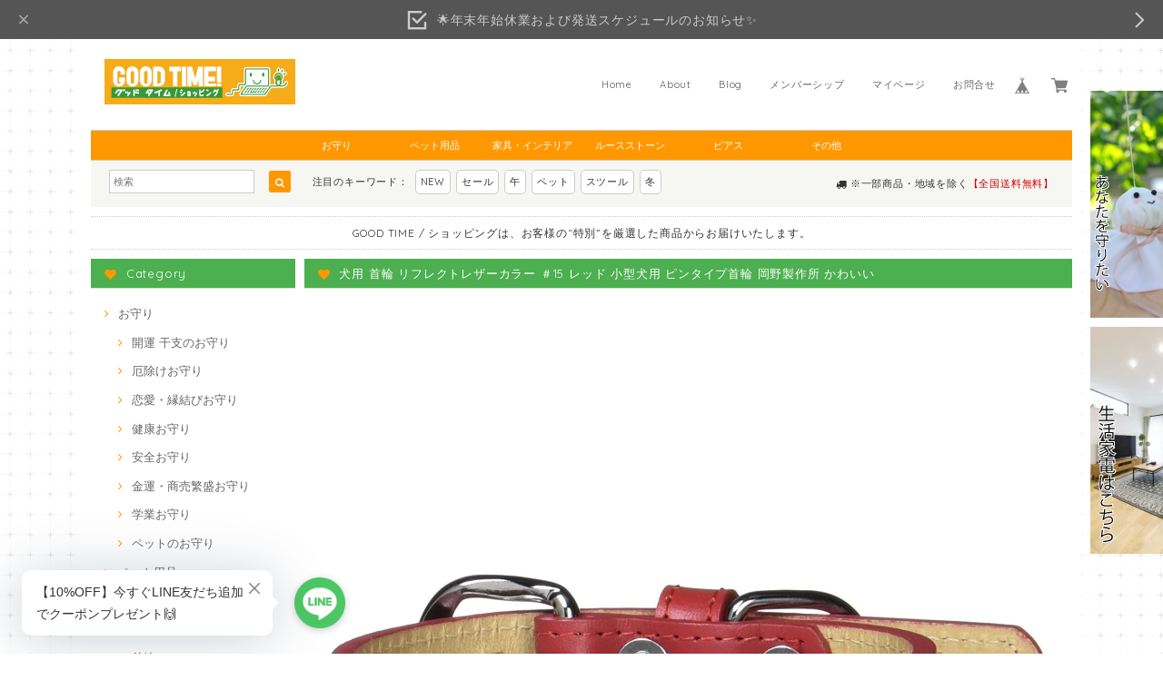

--- FILE ---
content_type: text/html; charset=UTF-8
request_url: https://www.goodtimeschool.jp/items/68400260/reviews?format=user&score=&page=1
body_size: 4710
content:
				<li class="review01__listChild">
			<figure class="review01__itemInfo">
				<a href="/items/74962421" class="review01__imgWrap">
					<img src="https://baseec-img-mng.akamaized.net/images/item/origin/fa412c32abae7444bf436fd27f3bc001.png?imformat=generic&q=90&im=Resize,width=146,type=normal" alt="開運お守り 梅結び 水引飾り付き 加賀紐ストラップ 健康 財運 仕事運 縁結び 厄除け かわいい根付 和風 縁起物 ギフトにもおすすめ" class="review01__img">
				</a>
				<figcaption class="review01__item">
					<i class="review01__iconImg ico--good"></i>
					<p class="review01__itemName">開運お守り 梅結び 水引飾り付き 加賀紐ストラップ 健康 財運 仕事運 縁結び 厄除け かわいい根付 和風 縁起物 ギフトにもおすすめ</p>
										<p class="review01__itemVariation">ピンク</p>
										<time datetime="2025-11-25" class="review01__date">2025/11/25</time>
				</figcaption>
			</figure><!-- /.review01__itemInfo -->
						<p class="review01__comment">大変素敵な御守りで、早速バッグに付けました。
また、ショップの方の手書きの１言メッセージがあり、お忙しい中書いてくださったかと思うと大変嬉しかったです。
迅速な発送とお客様に寄り添った対応、素敵なショップです。またお世話になりたいと思います。
この度はありがとうございました。</p>
									<p class="review01__reply">此度は当店にてお買上いただき、ありがとうざいました。

お守り様を無事にお届けでき安堵いたしました。
そしてお気に入りいただき、嬉しいです。大変にありがとうございます（＾＾）

ほんのお礼といたしまして、クーポンをプレゼントいたしますのでメールをご確認ください。

今後ともどうぞよろしくお願いいたします。</p>
					</li>
				<li class="review01__listChild">
			<figure class="review01__itemInfo">
				<a href="/items/45412122" class="review01__imgWrap">
					<img src="https://baseec-img-mng.akamaized.net/images/item/origin/a6e489f8b0a2ae7aa8eb43e4dba33d9a.jpg?imformat=generic&q=90&im=Resize,width=146,type=normal" alt="御守袋 お守り ちりめん製 選べる願意 縁結 厄除 交通安全 健康 幸運 開運 金運 学業成就 かわいい 小さなおまもり ストラップ 根付け [送料無料]" class="review01__img">
				</a>
				<figcaption class="review01__item">
					<i class="review01__iconImg ico--good"></i>
					<p class="review01__itemName">御守袋 お守り ちりめん製 選べる願意 縁結 厄除 交通安全 健康 幸運 開運 金運 学業成就 かわいい 小さなおまもり ストラップ 根付け [送料無料]</p>
										<p class="review01__itemVariation">お守り袋の色　緑</p>
										<time datetime="2025-06-25" class="review01__date">2025/06/25</time>
				</figcaption>
			</figure><!-- /.review01__itemInfo -->
						<p class="review01__comment">可愛いお守りでした。
宗教の事情により、持てなかったお守りを手にできて嬉しいです。</p>
								</li>
				<li class="review01__listChild">
			<figure class="review01__itemInfo">
				<a href="/items/54069716" class="review01__imgWrap">
					<img src="https://baseec-img-mng.akamaized.net/images/item/origin/d517836dcfa86315817380279c68ee2e.jpg?imformat=generic&q=90&im=Resize,width=146,type=normal" alt="ホワイトムーンストーン 天然石 裸石 5*5mm 10個セット パワーストーン ルースストーン 6月誕生石 アクセサリー (20-1) 送料無料" class="review01__img">
				</a>
				<figcaption class="review01__item">
					<i class="review01__iconImg ico--good"></i>
					<p class="review01__itemName">ホワイトムーンストーン 天然石 裸石 5*5mm 10個セット パワーストーン ルースストーン 6月誕生石 アクセサリー (20-1) 送料無料</p>
										<time datetime="2025-04-27" class="review01__date">2025/04/27</time>
				</figcaption>
			</figure><!-- /.review01__itemInfo -->
								</li>
				<li class="review01__listChild">
			<figure class="review01__itemInfo">
				<a href="/items/45412122" class="review01__imgWrap">
					<img src="https://baseec-img-mng.akamaized.net/images/item/origin/a6e489f8b0a2ae7aa8eb43e4dba33d9a.jpg?imformat=generic&q=90&im=Resize,width=146,type=normal" alt="御守袋 お守り ちりめん製 選べる願意 縁結 厄除 交通安全 健康 幸運 開運 金運 学業成就 かわいい 小さなおまもり ストラップ 根付け [送料無料]" class="review01__img">
				</a>
				<figcaption class="review01__item">
					<i class="review01__iconImg ico--good"></i>
					<p class="review01__itemName">御守袋 お守り ちりめん製 選べる願意 縁結 厄除 交通安全 健康 幸運 開運 金運 学業成就 かわいい 小さなおまもり ストラップ 根付け [送料無料]</p>
										<p class="review01__itemVariation">お守り袋の色　赤</p>
										<time datetime="2025-04-25" class="review01__date">2025/04/25</time>
				</figcaption>
			</figure><!-- /.review01__itemInfo -->
						<p class="review01__comment">デザインがかわいい！</p>
									<p class="review01__reply">此度は当店にて商品をお買上いただき、ありがとうざいました。

お守り様を無事にお届けでき安堵いたしました。
そしてお気に入りいただき、嬉しいです。大変にありがとうございます（＾＾）

ほんのお礼といたしまして、クーポンをプレゼントいたしますのでメールをご確認ください。

今後ともどうぞよろしくお願いいたします。</p>
					</li>
				<li class="review01__listChild">
			<figure class="review01__itemInfo">
				<a href="/items/45412122" class="review01__imgWrap">
					<img src="https://baseec-img-mng.akamaized.net/images/item/origin/a6e489f8b0a2ae7aa8eb43e4dba33d9a.jpg?imformat=generic&q=90&im=Resize,width=146,type=normal" alt="御守袋 お守り ちりめん製 選べる願意 縁結 厄除 交通安全 健康 幸運 開運 金運 学業成就 かわいい 小さなおまもり ストラップ 根付け [送料無料]" class="review01__img">
				</a>
				<figcaption class="review01__item">
					<i class="review01__iconImg ico--normal"></i>
					<p class="review01__itemName">御守袋 お守り ちりめん製 選べる願意 縁結 厄除 交通安全 健康 幸運 開運 金運 学業成就 かわいい 小さなおまもり ストラップ 根付け [送料無料]</p>
										<p class="review01__itemVariation">お守り袋の色　ピンク</p>
										<time datetime="2025-04-20" class="review01__date">2025/04/20</time>
				</figcaption>
			</figure><!-- /.review01__itemInfo -->
						<p class="review01__comment">宗教が違うため、ずっと持てなかった“お守り”を初めて手にしました。
少しでも気持ちが軽くなると良いなと思います。さ</p>
									<p class="review01__reply">此度は当店にて商品をお買上いただき、ありがとうざいました。


ほんのお礼といたしまして、クーポンをプレゼントいたしますのでメールをご確認ください。

今後ともどうぞよろしくお願いいたします。</p>
					</li>
				<li class="review01__listChild">
			<figure class="review01__itemInfo">
				<a href="/items/87132883" class="review01__imgWrap">
					<img src="https://baseec-img-mng.akamaized.net/images/item/origin/c0b8668b31418902003685fa21bd471a.png?imformat=generic&q=90&im=Resize,width=146,type=normal" alt="金箔入り 財布御守 蛙 無事カエル 招き猫 めで鯛 小槌 達磨 だるま 金運上昇 お財布 縁起物 金箔 [送料無料]" class="review01__img">
				</a>
				<figcaption class="review01__item">
					<i class="review01__iconImg ico--good"></i>
					<p class="review01__itemName">金箔入り 財布御守 蛙 無事カエル 招き猫 めで鯛 小槌 達磨 だるま 金運上昇 お財布 縁起物 金箔 [送料無料]</p>
										<p class="review01__itemVariation">小槌</p>
										<time datetime="2025-02-08" class="review01__date">2025/02/08</time>
				</figcaption>
			</figure><!-- /.review01__itemInfo -->
						<p class="review01__comment">金運が良くなるアイテムないかと探していて金運上げるには金箔が一番良いと聞いたことがあったので良いお守り見つけました。ありがとうございます。</p>
									<p class="review01__reply">此度は当店にて商品をお買上いただき、ありがとうざいました。

商品をお気に入りいただき、嬉しいです。大変にありがとうございます（＾＾）

ほんのお礼といたしまして、クーポンをプレゼントいたしますのでメールをご確認ください。

今後ともどうぞよろしくお願いいたします。</p>
					</li>
				<li class="review01__listChild">
			<figure class="review01__itemInfo">
				<a href="/items/63862938" class="review01__imgWrap">
					<img src="https://baseec-img-mng.akamaized.net/images/item/origin/41bf5d0fc303e345457f1db263cde896.jpg?imformat=generic&q=90&im=Resize,width=146,type=normal" alt="幸運のクローバー守 四つ葉のクローバー 恋愛 健康 財運 希望 幸運 開運 根付 御守りストラップ プレゼント クリアタイプ [送料無料]" class="review01__img">
				</a>
				<figcaption class="review01__item">
					<i class="review01__iconImg ico--good"></i>
					<p class="review01__itemName">幸運のクローバー守 四つ葉のクローバー 恋愛 健康 財運 希望 幸運 開運 根付 御守りストラップ プレゼント クリアタイプ [送料無料]</p>
										<p class="review01__itemVariation">グリーン</p>
										<time datetime="2024-12-04" class="review01__date">2024/12/04</time>
				</figcaption>
			</figure><!-- /.review01__itemInfo -->
						<p class="review01__comment">なんか、この四葉のクローバーキーホルダーを持っているだけで、幸せになれた気分になります。なので、他にも家族や知人に幸せのお裾分けをしようと思って、プレゼントで買いました。</p>
									<p class="review01__reply">此度は当店にて商品をお買上いただき、ありがとうざいました。

商品をお気に入りいただき、嬉しいです。大変にありがとうございます（＾＾）

ほんのお礼といたしまして、クーポンをプレゼントいたしますのでメールをご確認ください。

今後ともどうぞよろしくお願いいたします。</p>
					</li>
				<li class="review01__listChild">
			<figure class="review01__itemInfo">
				<a href="/items/58161718" class="review01__imgWrap">
					<img src="/i/testpro1.png" alt="天然サファイア 天然石 宝石ルースストーン（メレ） 裸石 22個セット パワーストーン 青玉 蒼玉 9月誕生石 0.845ct (4-50)" class="review01__img">
				</a>
				<figcaption class="review01__item">
					<i class="review01__iconImg ico--good"></i>
					<p class="review01__itemName">天然サファイア 天然石 宝石ルースストーン（メレ） 裸石 22個セット パワーストーン 青玉 蒼玉 9月誕生石 0.845ct (4-50)</p>
										<time datetime="2024-11-21" class="review01__date">2024/11/21</time>
				</figcaption>
			</figure><!-- /.review01__itemInfo -->
						<p class="review01__comment">心のこもった手書きのお手紙と、購入した石の解説など、おまけとしてはもったいないくらいのものをいただきとても嬉しかったです</p>
									<p class="review01__reply">此度は当店にて商品をお買上いただき、ありがとうざいました。

商品を無事お届けでき安堵いたしました。

ほんのお礼といたしまして、クーポンをプレゼントいたしますのでメールをご確認ください。

今後ともどうぞよろしくお願いいたします。</p>
					</li>
				<li class="review01__listChild">
			<figure class="review01__itemInfo">
				<a href="/items/44594290" class="review01__imgWrap">
					<img src="https://baseec-img-mng.akamaized.net/images/item/origin/b0d360488b4f9ea273a45f0abb94eeac.jpg?imformat=generic&q=90&im=Resize,width=146,type=normal" alt="ペット 肉球 お守り 御守 ちりめん ペットのお守り かわいい キーホルダー 鈴付き 防水 犬 ねこ 交通安全お守り 健康長寿お守り [送料無料]" class="review01__img">
				</a>
				<figcaption class="review01__item">
					<i class="review01__iconImg ico--good"></i>
					<p class="review01__itemName">ペット 肉球 お守り 御守 ちりめん ペットのお守り かわいい キーホルダー 鈴付き 防水 犬 ねこ 交通安全お守り 健康長寿お守り [送料無料]</p>
										<p class="review01__itemVariation">赤</p>
										<time datetime="2024-11-19" class="review01__date">2024/11/19</time>
				</figcaption>
			</figure><!-- /.review01__itemInfo -->
						<p class="review01__comment">再入荷で購入できました。友達へのプレゼントだったのですが、とても可愛いと気に入ってもらえました。
発送も迅速で良いSHOPでした。</p>
									<p class="review01__reply">此度は当店にて商品をお買上いただき、ありがとうざいました。

御守り様をお気に入りいただき、大変嬉しく思います。

ほんのお礼といたしまして、クーポンをプレゼントいたしますのでメールをご確認ください。

今後ともどうぞよろしくお願いいたします。</p>
					</li>
				<li class="review01__listChild">
			<figure class="review01__itemInfo">
				<a href="/items/44594290" class="review01__imgWrap">
					<img src="https://baseec-img-mng.akamaized.net/images/item/origin/b0d360488b4f9ea273a45f0abb94eeac.jpg?imformat=generic&q=90&im=Resize,width=146,type=normal" alt="ペット 肉球 お守り 御守 ちりめん ペットのお守り かわいい キーホルダー 鈴付き 防水 犬 ねこ 交通安全お守り 健康長寿お守り [送料無料]" class="review01__img">
				</a>
				<figcaption class="review01__item">
					<i class="review01__iconImg ico--good"></i>
					<p class="review01__itemName">ペット 肉球 お守り 御守 ちりめん ペットのお守り かわいい キーホルダー 鈴付き 防水 犬 ねこ 交通安全お守り 健康長寿お守り [送料無料]</p>
										<p class="review01__itemVariation">赤</p>
										<time datetime="2024-11-16" class="review01__date">2024/11/16</time>
				</figcaption>
			</figure><!-- /.review01__itemInfo -->
						<p class="review01__comment">猫ちゃんの為にお守り買いました。とても可愛いので猫ちゃんのキャリーバッグに付けてます</p>
									<p class="review01__reply">此度は当店にて商品をお買上いただき、ありがとうざいました。

御守り様をお気に入りいただき、大変嬉しく思います。

ほんのお礼といたしまして、クーポンをプレゼントいたしますのでメールをご確認ください。

今後ともどうぞよろしくお願いいたします。</p>
					</li>
				<li class="review01__listChild">
			<figure class="review01__itemInfo">
				<a href="/items/87128169" class="review01__imgWrap">
					<img src="https://baseec-img-mng.akamaized.net/images/item/origin/d6824b98a997ffc5787e74ffc0da7886.png?imformat=generic&q=90&im=Resize,width=146,type=normal" alt="金箔入り 開運御守 招き猫 七福神 めで鯛 桜 縁起物 御守り お守り 金運上昇 ゴールド 幸運 商売繁盛 [送料無料]" class="review01__img">
				</a>
				<figcaption class="review01__item">
					<i class="review01__iconImg ico--good"></i>
					<p class="review01__itemName">金箔入り 開運御守 招き猫 七福神 めで鯛 桜 縁起物 御守り お守り 金運上昇 ゴールド 幸運 商売繁盛 [送料無料]</p>
										<p class="review01__itemVariation">七福神守</p>
										<time datetime="2024-10-06" class="review01__date">2024/10/06</time>
				</figcaption>
			</figure><!-- /.review01__itemInfo -->
						<p class="review01__comment">思っていた以上に、可愛いくて、とても、気に入りました、また機会がありましたら、よろしくお願いいたします。</p>
									<p class="review01__reply">此度は当店にて商品をお買上いただき、ありがとうざいました。

レビューをしていただき、ありがとうざいました！
お客様の声が私たちの活力となって、大変励みになります。


さて、ほんのお礼といたしまして、クーポンをプレゼントいたしますのでメールをご確認ください。

今後ともどうぞよろしくお願いいたします。</p>
					</li>
				<li class="review01__listChild">
			<figure class="review01__itemInfo">
				<a href="/items/77253229" class="review01__imgWrap">
					<img src="https://baseec-img-mng.akamaized.net/images/item/origin/572bdcc0e3aa6e884f82a3e34410812a.jpg?imformat=generic&q=90&im=Resize,width=146,type=normal" alt="ガーネット 天然石 ルース 裸石 柘榴石 4*4mm 10個セット ハートシェイプ パワーストーン アクセサリー 天然ガーネット 柘榴石 1月誕生石 (18-41)" class="review01__img">
				</a>
				<figcaption class="review01__item">
					<i class="review01__iconImg ico--good"></i>
					<p class="review01__itemName">ガーネット 天然石 ルース 裸石 柘榴石 4*4mm 10個セット ハートシェイプ パワーストーン アクセサリー 天然ガーネット 柘榴石 1月誕生石 (18-41)</p>
										<time datetime="2024-09-09" class="review01__date">2024/09/09</time>
				</figcaption>
			</figure><!-- /.review01__itemInfo -->
						<p class="review01__comment">本日、無事に届きました🎁✨
注文から発送の早さに驚きました。

ガーネットは1番好きなお石でして、お値段見るなり即決させていただきました。
可愛らしいハートのカボションに囲まれて幸せです❣️❣️
ロードナイトだけに薔薇の花びらみたいで、本当に素敵ですね✨
見てるだけで幸せです(*´ ˘ `*)ｳﾌﾌ♡</p>
									<p class="review01__reply">此度は当店にて商品をお買上いただき、ありがとうざいました。

レビューをしていただき、ありがとうざいました！
お客様の声が私たちの活力となって、大変励みになります。


さて、ほんのお礼といたしまして、クーポンをプレゼントいたしますのでご確認ください。

今後ともどうぞよろしくお願いいたします。</p>
					</li>
				<li class="review01__listChild">
			<figure class="review01__itemInfo">
				<a href="/items/87130809" class="review01__imgWrap">
					<img src="https://baseec-img-mng.akamaized.net/images/item/origin/7a57a33549f93fa55d84045b8303c241.png?imformat=generic&q=90&im=Resize,width=146,type=normal" alt="合格祈願・学業成就御守 お守り 御守 志望校合格 試験合格 資格取得 成功祈願 中学受験 高校受験 大学受験 [送料無料]" class="review01__img">
				</a>
				<figcaption class="review01__item">
					<i class="review01__iconImg ico--good"></i>
					<p class="review01__itemName">合格祈願・学業成就御守 お守り 御守 志望校合格 試験合格 資格取得 成功祈願 中学受験 高校受験 大学受験 [送料無料]</p>
										<p class="review01__itemVariation">根付け紐の色：ピンク</p>
										<time datetime="2024-09-02" class="review01__date">2024/09/02</time>
				</figcaption>
			</figure><!-- /.review01__itemInfo -->
								</li>
				<li class="review01__listChild">
			<figure class="review01__itemInfo">
				<a href="/items/74962421" class="review01__imgWrap">
					<img src="https://baseec-img-mng.akamaized.net/images/item/origin/fa412c32abae7444bf436fd27f3bc001.png?imformat=generic&q=90&im=Resize,width=146,type=normal" alt="開運御守 梅結び お守り 健康 財運 仕事運 幸運 縁結び 水引 御守り 開運 ストラップ 加賀紐 厄除け 母の日 父の日 プレゼント [送料無料]" class="review01__img">
				</a>
				<figcaption class="review01__item">
					<i class="review01__iconImg ico--good"></i>
					<p class="review01__itemName">開運御守 梅結び お守り 健康 財運 仕事運 幸運 縁結び 水引 御守り 開運 ストラップ 加賀紐 厄除け 母の日 父の日 プレゼント [送料無料]</p>
										<p class="review01__itemVariation">ピンク</p>
										<time datetime="2024-05-26" class="review01__date">2024/05/26</time>
				</figcaption>
			</figure><!-- /.review01__itemInfo -->
								</li>
				<li class="review01__listChild">
			<figure class="review01__itemInfo">
				<a href="/items/79288706" class="review01__imgWrap">
					<img src="https://baseec-img-mng.akamaized.net/images/item/origin/fcdfcb1873eb76d77aa60a6b208d4f55.jpg?imformat=generic&q=90&im=Resize,width=146,type=normal" alt="開運 干支 辰 お守り [ アクリルタイプ ] 辰の御守り 根付 ストラップ 招福 龍 竜 ドラゴン 十二支 御守り 年賀" class="review01__img">
				</a>
				<figcaption class="review01__item">
					<i class="review01__iconImg ico--good"></i>
					<p class="review01__itemName">開運 干支 辰 お守り [ アクリルタイプ ] 辰の御守り 根付 ストラップ 招福 龍 竜 ドラゴン 十二支 御守り 年賀</p>
										<p class="review01__itemVariation">カラー：白</p>
										<time datetime="2024-04-20" class="review01__date">2024/04/20</time>
				</figcaption>
			</figure><!-- /.review01__itemInfo -->
						<p class="review01__comment">早急かつ丁寧な対応ありがとうございました！</p>
									<p class="review01__reply">此度は当店にて商品をお買上いただき、ありがとうざいました。

レビューをしていただき、ありがとうざいました！
お客様の声が私たちの活力となって、大変励みになります。


さて、ほんのお礼といたしまして、クーポンをプレゼントいたしますのでご確認ください。

・御守り、天然石ルース、ピアス、ペットグッズなどに使える15％OFFクーポン
・インテリア・家具、生活家電（メーカー直送品）に使える5%OFFクーポン

の2種類を進呈いたします。

またのお買い物を心よりお待ちしています。
ご購入前に何かございましたらお気軽にご質問くださいませ（＿＿）

どうぞよろしくお願いいたします。

店長より</p>
					</li>
				<li class="review01__listChild">
			<figure class="review01__itemInfo">
				<a href="/items/79288706" class="review01__imgWrap">
					<img src="https://baseec-img-mng.akamaized.net/images/item/origin/fcdfcb1873eb76d77aa60a6b208d4f55.jpg?imformat=generic&q=90&im=Resize,width=146,type=normal" alt="開運干支のお守り 辰 【アクリルバージョン】 御守り 根付け ストラップ 招福 龍 竜 ドラゴン 十二支 カラー5種類から" class="review01__img">
				</a>
				<figcaption class="review01__item">
					<i class="review01__iconImg ico--good"></i>
					<p class="review01__itemName">開運干支のお守り 辰 【アクリルバージョン】 御守り 根付け ストラップ 招福 龍 竜 ドラゴン 十二支 カラー5種類から</p>
										<p class="review01__itemVariation">カラー：白</p>
										<time datetime="2024-01-24" class="review01__date">2024/01/24</time>
				</figcaption>
			</figure><!-- /.review01__itemInfo -->
						<p class="review01__comment">昨年の卯年に購入して、色もデザインもとても可愛いかったので、母、姉、そして今年は息子達にもペアで用意しました‼︎

パッケージも綺麗で、干支の特徴や様々なご案内も含めて、とても有り難く感謝しております😊
この１年が健康で幸せいっぱいであります様に✨</p>
									<p class="review01__reply">此度は当店にて商品をお買上いただき、ありがとうざいました。

早速、レビューをしていただき、ありがとうざいました！
お客様の声が私たちの活力となって、大変励みになります。


さて、ほんのお礼といたしまして、「レビュー投稿で15%OFFクーポン」をプレゼントいたしますのでご確認ください。

またのお買い物を心よりお待ちしています。
ご購入前に何かございましたらお気軽にご質問くださいませ（＿＿）

どうぞよろしくお願いいたします。

素敵な1年となりますように（＾＾）

店長より</p>
					</li>
				<li class="review01__listChild">
			<figure class="review01__itemInfo">
				<a href="/items/64032152" class="review01__imgWrap">
					<img src="https://baseec-img-mng.akamaized.net/images/item/origin/f82144c473a10a13363197b554ceb0b1.png?imformat=generic&q=90&im=Resize,width=146,type=normal" alt="干支のお守り 干支まもり（アクリルケースタイプ） 十二支 根付け ストラップ 御守り 子 丑 寅 卯 辰 未 午 未 申 酉 戌 亥 阪神タイガース優勝" class="review01__img">
				</a>
				<figcaption class="review01__item">
					<i class="review01__iconImg ico--good"></i>
					<p class="review01__itemName">干支のお守り 干支まもり（アクリルケースタイプ） 十二支 根付け ストラップ 御守り 子 丑 寅 卯 辰 未 午 未 申 酉 戌 亥 阪神タイガース優勝</p>
										<p class="review01__itemVariation">辰（たつ）</p>
										<time datetime="2023-10-26" class="review01__date">2023/10/26</time>
				</figcaption>
			</figure><!-- /.review01__itemInfo -->
						<p class="review01__comment">荷物つきました。
ありがとうございます。
今後もよろしくお願い致します。</p>
									<p class="review01__reply">此度は当店にて商品をお買上いただき、ありがとうざいました。

早速、レビューをしていただき、ありがとうざいました！
お客様の声が私たちの活力となって、大変励みになります。


さて、ほんのお礼といたしまして、「レビュー投稿で15%OFFクーポン」をプレゼントいたしますのでご確認ください。

またのお買い物を心よりお待ちしています。
ご購入前に何かございましたらお気軽にご質問くださいませ（＿＿）

どうぞよろしくお願いいたします。

店長より</p>
					</li>
				<li class="review01__listChild">
			<figure class="review01__itemInfo">
				<a href="/items/71968620" class="review01__imgWrap">
					<img src="https://baseec-img-mng.akamaized.net/images/item/origin/302bb59f2446dd215d6ea3467f7eee01.jpg?imformat=generic&q=90&im=Resize,width=146,type=normal" alt="フォールディングトレーテーブル 折りたたみ 折り畳み コンパクト スリム 簡易机 隙間収納 ソファサイド サイドテーブル ベッド" class="review01__img">
				</a>
				<figcaption class="review01__item">
					<i class="review01__iconImg ico--good"></i>
					<p class="review01__itemName">フォールディングトレーテーブル 折りたたみ 折り畳み コンパクト スリム 簡易机 隙間収納 ソファサイド サイドテーブル ベッド</p>
										<time datetime="2023-09-30" class="review01__date">2023/09/30</time>
				</figcaption>
			</figure><!-- /.review01__itemInfo -->
						<p class="review01__comment">とても使いやすいです。</p>
									<p class="review01__reply">こんばんは。

此度は当店にて商品をお買上いただき、ありがとうざいました。

早速、レビューをしていただき、ありがとうざいました！
お客様の声が私たちの活力となって、大変励みになります。


さて、ほんのお礼といたしまして、「レビュー投稿で15%OFFクーポン」をプレゼントいたしますのでご確認ください。

またのお買い物を心よりお待ちしています。
ご購入前に何かございましたらお気軽にご質問くださいませ（＿＿）

どうぞよろしくお願いいたします。

店長より</p>
					</li>
				<li class="review01__listChild">
			<figure class="review01__itemInfo">
				<a href="/items/24094623" class="review01__imgWrap">
					<img src="/i/testpro1.png" alt="天然エメラルド 天然石 裸石 宝石ルースストーン パワーストーン 5月誕生石プレゼント  0.317ct (12)" class="review01__img">
				</a>
				<figcaption class="review01__item">
					<i class="review01__iconImg ico--good"></i>
					<p class="review01__itemName">天然エメラルド 天然石 裸石 宝石ルースストーン パワーストーン 5月誕生石プレゼント  0.317ct (12)</p>
										<time datetime="2023-07-11" class="review01__date">2023/07/11</time>
				</figcaption>
			</figure><!-- /.review01__itemInfo -->
						<p class="review01__comment">写真通りの綺麗なエメラルドでした。発送も迅速丁寧で気持ち良いお取引ができました。エメラルドは見ているだけで癒されますので、しばらくルースで楽しみ、いずれジュエリーにしたいと思います。ありがとうございました。</p>
									<p class="review01__reply">こんばんは。

此度は当店にて商品をお買上いただき、ありがとうざいました。

早速、レビューをしていただき、ありがとうざいました！
お客様の声が私たちの活力となって、大変励みになります。
本当に嬉しいです。

さて、ほんのお礼といたしまして、「レビュー投稿で15%OFFクーポン」をプレゼントいたしますのでご確認ください。

またのお買い物を心よりお待ちしています。
ご購入前に何かございましたらお気軽にご質問くださいませ（＿＿）

どうぞよろしくお願いいたします。

店長より</p>
					</li>
				<li class="review01__listChild">
			<figure class="review01__itemInfo">
				<a href="/items/63894589" class="review01__imgWrap">
					<img src="https://baseec-img-mng.akamaized.net/images/item/origin/dc799a492cec6be272a3306e985c2245.jpg?imformat=generic&q=90&im=Resize,width=146,type=normal" alt="ご縁結守 縁結びのお守り 5円玉 牛乳パックリサイクル 御守り 送料無料" class="review01__img">
				</a>
				<figcaption class="review01__item">
					<i class="review01__iconImg ico--good"></i>
					<p class="review01__itemName">ご縁結守 縁結びのお守り 5円玉 牛乳パックリサイクル 御守り 送料無料</p>
										<p class="review01__itemVariation">1. 根付け紐の色（赤）　和紙結の柄：赤・黒葵柄</p>
										<time datetime="2023-06-06" class="review01__date">2023/06/06</time>
				</figcaption>
			</figure><!-- /.review01__itemInfo -->
						<p class="review01__comment">今回が2回目の購入なのですが、前回もプレゼントで購入させて頂き、相手にもとても喜んでもらえました！ラッピングの袋もつけて頂き、素敵なご縁結守に出会えて感謝です😊
ありがとうございます!</p>
									<p class="review01__reply">こんにちは。

此度は当店にて商品をお買上いただき、ありがとうざいました。

早速、レビューをしていただき、ありがとうざいました！
お客様の声が私たちの活力となって、大変励みになります。
本当に嬉しいです。

さて、ほんのお礼といたしまして、「レビュー投稿で15%OFFクーポン」をプレゼントいたしますのでご確認ください。

またのお買い物を心よりお待ちしています。
ご購入前に何かございましたらお気軽にご質問くださいませ（＿＿）

どうぞよろしくお願いいたします。

店長より</p>
					</li>
		

--- FILE ---
content_type: application/javascript; charset=utf-8
request_url: https://hikebuchi.github.io/gt_products_inline/bundle_final_A_all.js
body_size: 209422
content:
window.__GT_JSONLD_MAP__ = {
  "/items/100612472": {
    "@context": "https://schema.org/",
    "@type": "Product",
    "@id": "https://www.goodtimeschool.jp/items/100612472#product",
    "name": "犬用ハーネス Sサイズ 大谷翔平モデル MLB公式 ドジャース 小型犬 胴輪 おしゃれ デコピン 野球グッズ ドッグハーネス",
    "description": "商品名：大谷翔平選手モデル 犬用 ハーネス Sサイズ 小型犬 MLB公式 ロサンゼルス ドジャース デコピン  【MLBの公式グッズ　大谷翔平選手モデルの犬用ハーネス　Sサイズ】  メジャーリーグファン必見！！ ロサンゼルス ドジャース 、大谷翔平選手モデル。 丈夫なPVC製のアジャスタブルハーネス、背中面とお腹面のパーツをバックルで装着。 長さ調整ができ、ハーネスの内面はメッシュ素材で通気性に配慮。 背中のDカンにリードを装着。 お出かけしても注目されること間違いなし☆  ・Sサイズ(約)：首回り：30〜43cm、胴周り：43〜55cm、背丈：22〜35cm 　　適応体重:S…〜7kg 　　※大谷ハーネスSは胴回り43〜55cmです。超小型犬種（ヨーキーやチワワなど）には適していません。  素材：PVC 原産国:中国  ※サイズ表記は目安ですので、ご購入の前に必ず、わんちゃんのサイズ（首回り、胴回り）をお測りいただき、サイズ記載をご確認ください。 ※ディスプレイの環境、設定によっては、実物と若干異なって見える場合がございます。 ※記載のサイズとは多少の誤差が生じる場合がございます。  ◆送料無料 カートに「送料別」と表示されますが、送料は無料ですのでご安心ください。  ◆翌日スピード発送 クリックポストにて翌日発送いたします。  ★開封後（着衣後）の返品は初期不良を除き不可となります。必ずサイズを計ったうえでご注文願います。  ・Mサイズ(約)：首回り：40〜48cm、胴周り：53〜66cm、背丈：27〜45cm 　　適応体重:M…〜19kg https://www.goodtimeschool.jp/items/100612555  ・Lサイズ(約)：首回り：45〜53cm、胴周り：63〜76cm、背丈：33〜55cm 　　適応体重:L…〜36kg https://www.goodtimeschool.jp/items/100612627   ★ 大谷モデルのわんちゃんグッズはこちら ⇒　https://www.goodtimeschool.jp/?q=デコピン  *-*-*-*-*-*-*- MLB公式ライセンス商品、大谷翔平選手モデルの犬用ハーネス（Sサイズ）。ロサンゼルス・ドジャースのチームロゴ入りで、野球ファンにはたまらないアイテムです。小型犬にぴったりのサイズ感で、しっかりと体にフィットし、快適な着け心地を実現。散歩時にも注目されるおしゃれなデザインで、デコピンシリーズとしても話題。愛犬とのお出かけがもっと楽しくなる一着です。 *-*-*-*-*-*-*-  ご覧いただきありがとうございます。インテリア雑貨とお守りの専門店「GOOD TIME / ショッピング」よりお届けします。   fw003018",
    "image": [
      "https://baseec-img-mng.akamaized.net/images/item/origin/3b752c43634c05218a11f6caae80c187.jpg"
    ],
    "brand": "ファンタジーワールド",
    "offers": [
      {
        "@type": "Offer",
        "sku": "100612472",
        "price": "8400",
        "priceCurrency": "JPY",
        "availability": "https://schema.org/InStock",
        "url": "https://www.goodtimeschool.jp/items/100612472"
      }
    ]
  },
  "/items/100612555": {
    "@context": "https://schema.org/",
    "@type": "Product",
    "@id": "https://www.goodtimeschool.jp/items/100612555#product",
    "name": "犬用ハーネス Mサイズ 大谷翔平モデル MLB公式 中型犬 ドジャース 胴輪 野球 ドッグハーネス おしゃれ デコピン",
    "description": "商品名：大谷翔平選手モデル 犬用 ハーネス Mサイズ 中型犬 MLB公式 ロサンゼルス ドジャース デコピン  【MLBの公式グッズ　大谷翔平選手モデルの犬用ハーネス　Mサイズ】  メジャーリーグファン必見！！ ロサンゼルス ドジャース 、大谷翔平選手モデル。 丈夫なPVC製のアジャスタブルハーネス、背中面とお腹面のパーツをバックルで装着。 長さ調整ができ、ハーネスの内面はメッシュ素材で通気性に配慮。 背中のDカンにリードを装着。 お出かけしても注目されること間違いなし☆  ・Mサイズ(約)：首回り：40〜48cm、胴周り：53〜66cm、背丈：27〜45cm 　　適応体重:M…〜19kg  素材：PVC 原産国:中国  ※サイズ表記は目安ですので、ご購入の前に必ず、わんちゃんのサイズ（首回り、胴回り）をお測りいただき、サイズ記載をご確認ください。 ※ディスプレイの環境、設定によっては、実物と若干異なって見える場合がございます。 ※記載のサイズとは多少の誤差が生じる場合がございます。  ◆送料無料 カートに「送料別」と表示されますが、送料は無料ですのでご安心ください。  ◆翌日スピード発送 クリックポストにて翌日発送いたします。  ★開封後（着衣後）の返品は初期不良を除き不可となります。必ずサイズを計ったうえでご注文願います。  ・Sサイズ(約)：首回り：30〜43cm、胴周り：43〜55cm、背丈：22〜35cm 　　適応体重:S…〜7kg https://www.goodtimeschool.jp/items/100612472  ・Lサイズ(約)：首回り：45〜53cm、胴周り：63〜76cm、背丈：33〜55cm 　　適応体重:L…〜36kg https://www.goodtimeschool.jp/items/100612627   ★ 大谷選手のわんちゃんグッズはこちら ⇒　https://www.goodtimeschool.jp/?q=デコピン   *-*-*-*-*-*-* MLB公認・大谷翔平選手モデルの中型犬用ハーネス（Mサイズ）。ロサンゼルス・ドジャース公式デザインで、野球ファン＆愛犬家に人気のアイテムです。丈夫な素材と快適なフィット感で、毎日のお散歩をスタイリッシュに演出。注目の“デコピン”シリーズとしても話題で、スポーツファンへのプレゼントにもおすすめ。おしゃれな胴輪で愛犬との特別な時間を。 *-*-*-*-*-*-*  ご覧いただきありがとうございます。インテリア雑貨とお守りの専門店「GOOD TIME / ショッピング」よりお届けします。  fw003019",
    "image": [
      "https://baseec-img-mng.akamaized.net/images/item/origin/6f7cf7bc02bc7cca517fc4bc5b3243e7.jpg"
    ],
    "brand": "ファンタジーワールド",
    "offers": [
      {
        "@type": "Offer",
        "sku": "100612555",
        "price": "8700",
        "priceCurrency": "JPY",
        "availability": "https://schema.org/InStock",
        "url": "https://www.goodtimeschool.jp/items/100612555"
      }
    ]
  },
  "/items/100612627": {
    "@context": "https://schema.org/",
    "@type": "Product",
    "@id": "https://www.goodtimeschool.jp/items/100612627#product",
    "name": "犬用ハーネス Lサイズ 大谷翔平モデル MLB公式 中型犬 ドジャース 胴輪 野球 ドッグハーネス おしゃれ デコピン",
    "description": "商品名：大谷翔平選手モデル 犬用 ハーネス Lサイズ 大型犬 MLB公式 ロサンゼルス ドジャース デコピン  【MLBの公式グッズ　大谷翔平選手モデルの犬用ハーネス　Lサイズ】  メジャーリーグファン必見！！ ロサンゼルス ドジャース 、大谷翔平選手モデル。 丈夫なPVC製のアジャスタブルハーネス、背中面とお腹面のパーツをバックルで装着。 長さ調整ができ、ハーネスの内面はメッシュ素材で通気性に配慮。 背中のDカンにリードを装着。 お出かけしても注目されること間違いなし☆  ・Lサイズ(約)：首回り：45〜53cm、胴周り：63〜76cm、背丈：33〜55cm 　　適応体重:L…〜36kg  素材：PVC 原産国:中国  ※サイズ表記は目安ですので、ご購入の前に必ず、わんちゃんのサイズ（首回り、胴回り）をお測りいただき、サイズ記載をご確認ください。 ※ディスプレイの環境、設定によっては、実物と若干異なって見える場合がございます。 ※記載のサイズとは多少の誤差が生じる場合がございます。  ◆送料無料 カートに「送料別」と表示されますが、送料は無料ですのでご安心ください。  ◆翌日スピード発送 クリックポストにて翌日発送いたします。  ★開封後（着衣後）の返品は初期不良を除き不可となります。必ずサイズを計ったうえでご注文願います。  ・Sサイズ(約)：首回り：30〜43cm、胴周り：43〜55cm、背丈：22〜35cm 　　適応体重:S…〜7kg 　　※大谷ハーネスSは胴回り43〜55cmです。超小型犬種（ヨーキーやチワワなど）には適していません。 https://www.goodtimeschool.jp/items/100612472  ・Mサイズ(約)：首回り：40〜48cm、胴周り：53〜66cm、背丈：27〜45cm 　　適応体重:M…〜19kg https://www.goodtimeschool.jp/items/100612555  *-*-*-*-*-*-* MLB公認・大谷翔平選手モデルの中型犬用ハーネス（Lサイズ）。ロサンゼルス・ドジャース公式デザインで、野球ファン＆愛犬家に人気のアイテムです。丈夫な素材と快適なフィット感で、毎日のお散歩をスタイリッシュに演出。注目の“デコピン”シリーズとしても話題で、スポーツファンへのプレゼントにもおすすめ。おしゃれな胴輪で愛犬との特別な時間を。 *-*-*-*-*-*-*  ご覧いただきありがとうございます。インテリア雑貨とお守りの専門店「GOOD TIME / ショッピング」よりお届けします。  fw003020",
    "image": [
      "https://baseec-img-mng.akamaized.net/images/item/origin/4b3ed92269eeb22e16f71a1ea0923165.jpg"
    ],
    "brand": "ファンタジーワールド",
    "offers": [
      {
        "@type": "Offer",
        "sku": "100612627",
        "price": "9200",
        "priceCurrency": "JPY",
        "availability": "https://schema.org/InStock",
        "url": "https://www.goodtimeschool.jp/items/100612627"
      }
    ]
  },
  "/items/100977883": {
    "@context": "https://schema.org/",
    "@type": "Product",
    "@id": "https://www.goodtimeschool.jp/items/100977883#product",
    "name": "グリーンベース 8号用 植木鉢カバー フェイクグリーン対応 ミニパイナップル 人工観葉植物 おしゃれ 室内インテリア 飾り用プランター",
    "description": "フェイクグリーン 観葉植物の入物 グリーンベース 手入れいらずで気軽におしゃれな雰囲気に。観葉植物入れ 植物の表情や印象を手軽に変えることができます。  サイズ：W31×D31×H28.5  【材質】酸化マグネシウム 【機能】8号用 【静的耐荷重】設定なし 【組立】完成品  【原産地】中国 【商品重量】5.0kg  正規メーカー品：東谷（AZUMAYA）  ※本製品はメーカー工場より直送いたします。 　ご注文後、2営業日後の発送となります。（土日、祝日は休業のため出荷しておりません）  ※出荷後は初期不良を除きお客様都合での返品はお受け出来かねますのでご了承ください。  [送料無料] カートに「送料別」と表示されますが、送料は無料ですのでご安心ください。 ※北海道は別途送料が880円加算されます。 ※沖縄県は別途送料が4 400円加算されます。 ※離島地域は5 500円となっていますが、都度確認させていただき、送料を計算いたします。ご注文前に送料確認のため、事前にご連絡をお願いします。  ※写真のフェイクグリーンは別売りとなっています。当ページの商品は入物のみの販売となります。  ★ インテリア・家具 はこちらから ⇒　https://www.goodtimeschool.jp/categories/4966320   *-*-*-*-*-*-* ミニパイナップル型のフェイクグリーンと、8号鉢対応のシンプルなグリーンベースのセット。人工観葉植物や造花を手軽に飾れるおしゃれなプランターカバーです。室内や玄関、リビングに癒しと彩りをプラスし、ガーデン雑貨やインテリア小物としてもおすすめ。モダンでナチュラルな雰囲気を演出し、水やり不要でお手入れも簡単です。 *-*-*-*-*-*-*  ご覧いただきありがとうございます。インテリア雑貨とお守りの専門店「GOOD TIME / ショッピング」よりお届けします。   GRNB-200 fg001002 グッドタイム goodtime",
    "image": [
      "https://baseec-img-mng.akamaized.net/images/item/origin/87ea95a421b59933f89e7f70fa620216.jpg"
    ],
    "brand": "東谷",
    "offers": [
      {
        "@type": "Offer",
        "sku": "100977883",
        "price": "6700",
        "priceCurrency": "JPY",
        "availability": "https://schema.org/InStock",
        "url": "https://www.goodtimeschool.jp/items/100977883"
      }
    ]
  },
  "/items/100980653": {
    "@context": "https://schema.org/",
    "@type": "Product",
    "@id": "https://www.goodtimeschool.jp/items/100980653#product",
    "name": "観葉植物用グリーンベース 5号鉢カバー フェイクグリーン対応 おしゃれ シンプル モダン 室内インテリア 植木鉢 プランター",
    "description": "フェイクグリーン 観葉植物の入物 グリーンベース 手入れいらずで気軽におしゃれな雰囲気に。観葉植物入れ 植物の表情や印象を手軽に変えることができます。  サイズ：W25×D25×H20  【材質】酸化マグネシウム 【機能】5号用 【組立】完成品  【原産地】中国 【商品重量】2.0kg  正規メーカー品：東谷（AZUMAYA）  ※本製品はメーカー工場より直送いたします。 　ご注文後、2営業日後の発送となります。（土日、祝日は休業のため出荷しておりません）  ※出荷後は初期不良を除きお客様都合での返品はお受け出来かねますのでご了承ください。  [送料無料] カートに「送料別」と表示されますが、送料は無料ですのでご安心ください。 ※北海道は別途送料が880円加算されます。 ※沖縄県は別途送料が4 400円加算されます。 ※離島地域は5 500円となっていますが、都度確認させていただき、送料を計算いたします。ご注文前に送料確認のため、事前にご連絡をお願いします。  ※写真のフェイクグリーンは別売りとなっています。当ページの商品は入物のみの販売となります。  *-*-*-*-*-*-* シンプルでモダンなデザインが魅力のグリーンベース（5号鉢対応）は、観葉植物やフェイクグリーンを美しく引き立てるインテリア雑貨。人工観葉植物や造花、モンステラなどのリーフに最適で、室内空間に癒しと彩りをプラスします。玄関やリビングに馴染みやすく、スタイリッシュなおしゃれ空間を演出。軽量で扱いやすく、お手入れも簡単です。 *-*-*-*-*-*-*   ご覧いただきありがとうございます。インテリア雑貨とお守りの専門店「GOOD TIME / ショッピング」よりお届けします。   GRNB-201 fg001004 グッドタイム goodtime",
    "image": [
      "https://baseec-img-mng.akamaized.net/images/item/origin/47292186ac9eefa3ad8babbb43bdccae.jpg"
    ],
    "brand": "東谷",
    "offers": [
      {
        "@type": "Offer",
        "sku": "100980653",
        "price": "5100",
        "priceCurrency": "JPY",
        "availability": "https://schema.org/InStock",
        "url": "https://www.goodtimeschool.jp/items/100980653"
      }
    ]
  },
  "/items/109147713": {
    "@context": "https://schema.org/",
    "@type": "Product",
    "@id": "https://www.goodtimeschool.jp/items/109147713#product",
    "name": "スイスブルートパーズ AAA ルース （10×8mm） オーバルファセットカット 11月誕生石・天然石ルースストーン",
    "description": "商品名：宝石質スイスブルートパーズAAA ルース オーバルファセットカット10×8mm  重さ・・・平均約3.13カラット程度 サイズ・・・約10×8×4〜5.5mm程度（±0.5mm） 穴なし（ルース・裸石） 色合い・・・ブルー　  ■ 美しい光を放つスイスブルートパーズのルースです！ ブラジル産の宝石質スイスブルートパーズを使用した、透明度の高い穴なしオーバルファセットカットです。 その美しいブルーは、まるで澄んだ空を映し込んだかのよう。どんなジュエリーにも映えること間違いなしです。  ・透明感があり、ジュエリー用のルースとして申し分ない品質です。あなたのクリエイティブなデザインにぴったりのアイテムとなります。 ・11月の誕生石としても人気の高いこの天然石は、大切な方へのギフトや、自分へのご褒美に最適です。 ・カラーストーンとしても個性的で、ファッションに合わせやすい絶妙な青色をお楽しみいただけます。  ※端末の種類、モニターの環境により、実際の商品と色の見え方が異なる場合があります。あらかじめご了承ください。  ※サイズは実測で表記しています。一つずつ手作業で測っているため、多少の誤差（±0.5）が生じることがございます。アクセサリーパーツの素材にご利用される場合など、正確なサイズを求められる場合は購入前にお問合せをいただき、必ずご確認ください。  ※気になる点がございましたらお気軽に事前にご質問をお願い致します。色石でございますので、色合いが若干違ったという理由での返品は原則できかねますので、ご心配な場合は必ずご質問されてからご納得いただいたうえでのご購入をお願い致します。  ◆送料無料 カートに「送料別」と表示されますが、送料は無料ですのでご安心ください。  ◆翌日スピード発送 クリックポストにて翌日発送いたします。  *-*-*-*-*-*-*-*-*-*-*-*-*-*-*-  トパーズは、たくさんの色を持つ宝石です。和名は「黄玉（おうぎょく）」といい、黄色の他にもレッド、ピンク、オレンジ、ブルー、透明などのトパーズが存在します。  基本的に2種類に別れ、含まれる成分によって、OH（水酸基）タイプとFタイプ（フッ素）に分類されます。  OHタイプは屈折率が高く、光に長期間さらしても褪色しないとされます。ブラジル産のいわゆる「インペリアルトパーズ」がこれにあたり、橙や黄と言った色のトパーズや、ピンク系統色のトパーズが多いです。  一方、大半のトパーズはＦ-タイプとなります。ロシア、ナイジェリア、スリランカ、メキシコ、そして量は多くありませんが日本で産出するものは大抵このタイプです。色は無色、ブルー、ブラウンとあり、一般に出回っている「ブルートパーズ」のほとんどは、無色のものに放射線を照射したものです。  天然のブルートパーズは意外と少なく、色はライトブルーになります。また、ブラウンのF-タイプのものは、光に長時間さらしておくと褪色する傾向があるとされますので保存に要注意です。  宝石の硬さを示す硬度（最も硬いダイヤモンドの硬度は10）は8で、ルビーやサファイアに次いで硬い宝石です。また、透明度の高いトパーズを研磨すればダイヤモンドにも引けを取らない輝きを放ちます。  ポルトガル王家の王冠に輝く1 680カラットもある巨大なブラガンザの石は、ダイヤだと思われていましたが、実はトパーズだったという話があるほどです。  また硬いと言いつつも、ダイヤと同じように「劈開性」という、一方方向に割れやすい性質があるため慎重な取り扱いが必要となります。   　[11月の誕生石]  ブルートパーズは11月の誕生石で、「友情」「知性」「希望」といった宝石言葉を持ち、学問や教養をつかさどるといいます。  集中力を高めて頭の働きをよくする効果があることから、専門知識や技術を習得したい人におすすめです。そして、困難に遭遇してもあきらめずに目標達成できるよう導いてくれます。 また、幸運、喜び、豊かさというエネルギーをもつとされるパワーストーンとしても知られ、目標の達成に向け、成功へと導いてくれるでしょう。  *-*-*-*-*-*-* このスイスブルートパーズは、宝石質の天然石ルースです。 ジュエリー制作やハンドメイドアクセサリー、パワーストーンコレクションにもおすすめ。 裸石としての美しさを楽しめるほか、カラーストーンとしてリングやペンダントの制作にも最適です。 「天然石」「ルース」「ジュエリー素材」「ストーン」「カラーストーン」などをお探しの方にぴったりの商品です。 *-*-*-*-*-*-*  ★ その他の天然石ルースストーンはこちらから →　https://www.goodtimeschool.jp/categories/2509475   ご覧いただきありがとうございます。インテリア雑貨とお守りの専門店「GOOD TIME / ショッピング」よりお届けします。  06012025 topaz001074",
    "image": [
      "https://baseec-img-mng.akamaized.net/images/item/origin/49826c676cfea3a66e949ca7ad845e47.jpg",
      "https://baseec-img-mng.akamaized.net/images/item/origin/3bbee965ad4d0bc43c1e07c35bd08a46.jpg"
    ],
    "brand": "GOOD TIME / ショッピング",
    "offers": [
      {
        "@type": "Offer",
        "sku": "109147713",
        "price": "6740",
        "priceCurrency": "JPY",
        "availability": "https://schema.org/InStock",
        "url": "https://www.goodtimeschool.jp/items/109147713"
      }
    ]
  },
  "/items/109147970": {
    "@context": "https://schema.org/",
    "@type": "Product",
    "@id": "https://www.goodtimeschool.jp/items/109147970#product",
    "name": "宝石質シトリン AAA ルース （18×13mm） オーバルファセットカット 11月誕生石・天然石ルースストーン",
    "description": "商品名：宝石質シトリンAAA ルース オーバルファセットカット18×13mm  重さ・・・平均約10.88カラット程度 サイズ・・・約17.5〜18×13×7〜10mm程度（±0.5mm） 穴なし（ルース・裸石） 色合い・・・イエロー 管理番号：la001094  ■ 鮮やかな色合いと透明感を兼ね備えた宝石質シトリンのルースストーンです。ブラジル産の天然石を使用し、質の高いオーバルファセットカットが施されています。  ・ほのかにあたたかみのあるイエローが魅力的で、様々なジュエリーにぴったりフィット。 ・透明度が高く、明るい発色に仕上げられており、特別な日のアクセサリーにも最適です。 ・11月の誕生石であり、誕生日プレゼントにもふさわしいアイテムです。 ・ファセットカットにより、光の反射が美しく、繊細な輝きを放ちます。 ・自分だけのオリジナルジュエリーを作成するための素材として、クリエイティブな楽しみを提供します。  ※端末の種類、モニターの環境により、実際の商品と色の見え方が異なる場合があります。あらかじめご了承ください。  ※サイズは実測で表記しています。一つずつ手作業で測っているため、多少の誤差（±0.5）が生じることがございます。アクセサリーパーツの素材にご利用される場合など、正確なサイズを求められる場合は購入前にお問合せをいただき、必ずご確認ください。  ※気になる点がございましたらお気軽に事前にご質問をお願い致します。色石でございますので、色合いが若干違ったという理由での返品は原則できかねますので、ご心配な場合は必ずご質問されてからご納得いただいたうえでのご購入をお願い致します。  ◆送料無料 カートに「送料別」と表示されますが、送料は無料ですのでご安心ください。  ◆翌日スピード発送 クリックポストにて翌日発送いたします。  *-*-*-*-*-*-*-*-*-*-*-*-*-*-*-*-*-*-*-  鉱物名は水晶（石英）と呼ばれ、和名を黄水晶(きずいしょう)と呼ばれるシトリン。 クォーツ、あるいは水晶というと無色透明のイメージがありますが、このシトリンは柑橘類の果実のように爽やかに、美しいイエローに色づいた、イエロー・クォーツです。  ヘレニズム時代(紀元前323年〜紀元前30年頃)、様々な文化が花開き、ヨーロッパ文明の基礎を築いたと名高いギリシャの地において、初めて宝飾品として重宝されていたようです。 また、幸運をもたらす石として信じていた民族もあります。  古代、人々は鉱物に今よりも特別な意味を定義していましたが、シトリンはその力強さ・珍しい色味から(実際、天然のシトリンの稀少性はきわめて高い)、魔除け、病気治癒、繁栄などの効果が求められました。  なお、シトリンの語源はインド原産の柑橘種「シトロン」です。 シトロンはジャムや飲料の果汁などに重宝されますが、レモンのように鮮やかなイエローをしていることが特徴で、シトリン鶯やシトリンセキレイなど、宝石のシトリン以外にも動植物の名前で用いられていることがあります。  実は、天然のシトリンはなかなか採掘されません。現在市場に出回るシトリンの多くが、アメジスト（紫水晶）やスモーキークォーツ(煙水晶)を熱処理したものです。  シトリンは11月の誕生石です。11月の誕生石にもう一つトパーズが挙げられますが、実はシトリンとトパーズは混同されていました。 確かにトパーズも石英と似たケイ酸塩鉱物にあたり、原石はなかなか区別がつきづらいでしょう。 実際はトパーズとは別物ですが、イギリスを始めとしたヨーロッパでシトリンを「シトリン・トパーズ」として販売していた歴史から、今なおこのように名づけられた商品も市場に出回っています。   [シトリンの意味・効果]  シトリンは、太陽の象徴と言われている非常に明るい力を持ったパワーストーンです。 特に、体内のエネルギー循環を手助けする力が強く、物質的・精神的に不必要なものを放出し、その結果求めるものを集める力を得るよう、サポートしてくれます。 古代から商人の間で「商売繁盛のお守り」「金運を呼ぶ石」として重宝されてきたパワーストーンです。  *-*-*-*-*-*-*-*-*- 黄水晶としても知られる「シトリン」は、11月の誕生石として人気の高い天然石です。 本商品は、透明感のある宝石質のシトリンルースで、オーバルファセットカットが美しく輝きます。 裸石としてそのまま飾るのはもちろん、アクセサリーパーツとしてもおすすめ。 ハンドメイドジュエリーや、ピアス・リング・ネックレスなどの手作り作品に取り入れやすいサイズ感です。 パワーストーンとしてのお守り効果を期待される方や、誕生日プレゼント・結婚記念日の贈り物としても人気です。 天然シトリン、宝石ルース、ジュエリー素材、ハンドメイド素材をお探しの方に最適な一点です。 *-*-*-*-*-*-*-*-*-  ★他の天然石ルースストーンはこちらから →　https://www.goodtimeschool.jp/categories/2509475   ご覧いただきありがとうございます。インテリア雑貨とお守りの専門店「GOOD TIME / ショッピング」よりお届けします。  citrine001089 06012025",
    "image": [
      "https://baseec-img-mng.akamaized.net/images/item/origin/9617adb56ec513030293db4906fa070f.jpg",
      "https://baseec-img-mng.akamaized.net/images/item/origin/b93aa02122b485ebd691bc169edfb61d.jpg"
    ],
    "brand": "GOOD TIME / ショッピング",
    "offers": [
      {
        "@type": "Offer",
        "sku": "109147970",
        "price": "3440",
        "priceCurrency": "JPY",
        "availability": "https://schema.org/InStock",
        "url": "https://www.goodtimeschool.jp/items/109147970"
      }
    ]
  },
  "/items/110393515": {
    "@context": "https://schema.org/",
    "@type": "Product",
    "@id": "https://www.goodtimeschool.jp/items/110393515#product",
    "name": "円形サイドテーブル コンクリート調とブラックスチール風 高級感あるモダンデザイン ラウンドテーブル",
    "description": "商品名：サイドテーブル テーブル 机 ラウンドテーブル 円形 ディスプレイ ブラックスチール コンクリート調 スタイリッシュ モダン シンプル おしゃれ 高級感  商品サイズ：W40×D40×H40  凹凸デザインが目を引くシックなサイドテーブル コンクリートを模した、凹凸のある表情が特徴的な天板を使用したサイドテーブル。 シャープなブラックスチールと組み合わせモダンなデザインに仕上げました。 インテリアに馴染みやすいグレーカラーとベージュカラーの2色展開です。  【材質】繊維板 ラッカー塗装 スチール(粉体塗装) 【機能】アジャスター付 【注意事項】※個体差あり 【組立】ねじこみ式 【原産地】中国 【商品重量】2.2kg  正規メーカー品：東谷（AZUMAYA）  ※本製品はメーカー工場より直送いたします。 　ご注文後、2営業日後の発送となります。（土日、祝日は休業のため出荷しておりません）  ※出荷後は初期不良を除きお客様都合での返品はお受け出来かねますのでご了承ください。  [送料無料] カートに「送料別」と表示されますが、送料は無料ですのでご安心ください。 ※北海道は別途送料が880円加算されます。 ※沖縄県は別途送料が4 400円加算されます。 ※離島地域は5 500円となっていますが、都度確認させていただき、送料を計算いたします。ご注文前に送料確認のため、事前にご連絡をお願いします。   ★ 他のテーブルはこちらから 　⇒　https://www.goodtimeschool.jp/categories/4966318  *-*-*-*-*-*-*-*-*-  コンクリート調の天板とブラックスチール脚を組み合わせた、モダンでスタイリッシュな円形サイドテーブルです。 コンパクトながらも存在感があり、リビング・寝室・玄関など様々なシーンで使いやすいサイズ感。 ソファ横やベッドサイドのコーヒーテーブル、観葉植物のディスプレイ台、インテリアのアクセントとしてもおすすめです。 シンプルでおしゃれ、高級感のあるデザインは、モノトーン・インダストリアル・北欧テイストの空間にもよく馴染みます。 サイドテーブル、ラウンドテーブル、円形テーブル、モダンインテリア、ブラックスチール、コンクリート調、ディスプレイテーブル、スタイリッシュ、シンプル、リビング家具、おしゃれなテーブルなどをお探しの方にぴったりです。  ご覧いただきありがとうございます。インテリア雑貨とお守りの専門店「GOOD TIME / ショッピング」よりお届けします。   TAP-408BE tap002006 TAP-408GY tap002007 goodtime  6/13/2025 NEW",
    "image": [
      "https://baseec-img-mng.akamaized.net/images/item/origin/4660cde46d96d05ee828eb628e9d9ac2.png",
      "https://baseec-img-mng.akamaized.net/images/item/origin/78975e7b9688159fba6fb8e86f683b19.jpg"
    ],
    "brand": "東谷",
    "offers": [
      {
        "@type": "Offer",
        "sku": "110393515",
        "price": "3900",
        "priceCurrency": "JPY",
        "availability": "https://schema.org/InStock",
        "url": "https://www.goodtimeschool.jp/items/110393515"
      }
    ]
  },
  "/items/110502212": {
    "@context": "https://schema.org/",
    "@type": "Product",
    "@id": "https://www.goodtimeschool.jp/items/110502212#product",
    "name": "折りたたみ式 お座敷ミニテーブル 仏壇前・写経・供養・和室にぴったりな天然木製 経机（W60×D30×H20）",
    "description": "商品名：【折りたたみ式】お座敷ミニテーブル｜仏壇前・写経・供養・和室にぴったりな天然木製 経机  商品サイズ：W60×D30×H20  ■ おしゃれで格調高い雰囲気を演出する、折りたたみ式のミニテーブルです。  ・天然木製の素材を使用し、優しさと温かみのあるデザインが特徴です。 ・W60×D30×H20の小ぶりなサイズは、仏壇前や写経、供養の場面でもちょうど良い大きさです。 ・使用しない時は簡単に折りたたむことができ、省スペースでの収納が可能です。 ・ぼんやりとした光沢があり、和室やお座敷にも自然に馴染みます。 ・多用途での使用ができるため、日常生活の中で様々なシーンに役立ちます。  【材質】天然木(アカシア) 繊維板 ラッカー塗装 【機能】折りたたみ式 【組立】完成品 【原産地】ベトナム 【小箱重量】4.5kg  正規メーカー品：東谷（AZUMAYA）  ※本製品はメーカー工場より直送いたします。 　ご注文後、2営業日後の発送となります。（土日、祝日は休業のため出荷しておりません）  ※出荷後は初期不良を除きお客様都合での返品はお受け出来かねますのでご了承ください。  [送料無料] カートに「送料別」と表示されますが、送料は無料ですのでご安心ください。 ※北海道は別途送料が880円加算されます。 ※沖縄県は別途送料が4 400円加算されます。 ※離島地域は5 500円となっていますが、都度確認させていただき、送料を計算いたします。ご注文前に送料確認のため、事前にご連絡をお願いします。   ★和風インテリアを豊かにする他の商品はこちらから →　https://www.goodtimeschool.jp/categories/4990894  この折りたたみ式お座敷ミニテーブルで、和のある暮らしを楽しんでみませんか？ お座敷ミニテーブルとして、仏壇前経机や写経机、供養台、供物台として活用できるフォールディング式の便利机です。和室・和風空間や寺院、神社、お寺、旅館、座敷などでの法事や供養にも最適。軽量で折りたたみ収納ができる黒の天然木製テーブルは、経机・文机としても使えます。  ご覧いただきありがとうございます。インテリア雑貨とお守りの専門店「GOOD TIME / ショッピング」よりお届けします。  BC-116 bc001006 goodtime  6/14/2025 NEW",
    "image": [
      "https://baseec-img-mng.akamaized.net/images/item/origin/1629b843a79223293ffcfa45c7c4ef3a.jpg",
      "https://baseec-img-mng.akamaized.net/images/item/origin/e9d0277d8fe59e8e5157d1eb5c3bb52f.jpg"
    ],
    "brand": "東谷",
    "offers": [
      {
        "@type": "Offer",
        "sku": "110502212",
        "price": "8500",
        "priceCurrency": "JPY",
        "availability": "https://schema.org/InStock",
        "url": "https://www.goodtimeschool.jp/items/110502212"
      }
    ]
  },
  "/items/111489119": {
    "@context": "https://schema.org/",
    "@type": "Product",
    "@id": "https://www.goodtimeschool.jp/items/111489119#product",
    "name": "ごみ箱 47L 蓋付き オーシャンバウンドプラスチック使用 ロック＆パッキン付き キッチン・分別用に最適",
    "description": "商品名：ゴミ箱 ごみ箱 ダストボックス ふた付き 蓋付き [47L] 分別 キッチン 台所 リビング 大容量 ロック機能付き パッキン付き プラスチック ポリプロピレン オーシャンバウンドプラスチック  商品サイズ 47L（中サイズ）：W34.1×D47.1×H59.2  オーシャンバウンドプラスチックを回収・再利用した環境に優しい防臭ゴミ箱。  ・オーシャンバウンドプラスチック(OBP)とは、海岸線から50km以内の内陸部で正式な廃棄物処理を行っていないコミュニティから収集されたプラスチック素材のこと。 ・海へ流れ出る前に回収されたオーシャンバウンドプラスチックを素材の一部に使用することで「海洋プラスチック」の削減に貢献します。 ・安心の日本製です。   【材質】本体・蓋・蓋ロック・ポリ袋止め:PP パッキン:発泡PE 【組立】完成品 【原産地】日本 【商品重量】2.0kg  正規メーカー品：東谷（AZUMAYA）  ※本製品はメーカー工場より直送いたします。 　ご注文後、2営業日後の発送となります。（土日、祝日は休業のため出荷しておりません）  ※出荷後は初期不良を除きお客様都合での返品はお受け出来かねますのでご了承ください。  [送料無料] カートに「送料別」と表示されますが、送料は無料ですのでご安心ください。 ※北海道は別途送料が880円加算されます。 ※沖縄県は別途送料が4 400円加算されます。 ※離島地域は5 500円となっていますが、都度確認させていただき、送料を計算いたします。ご注文前に送料確認のため、事前にご連絡をお願いします。   ★　70L 大容量はこちら https://www.goodtimeschool.jp/items/111489618  ★　47L　中サイズはこちら https://www.goodtimeschool.jp/items/111489119  *-*-*-*-*-*-*-*-*-  オーシャンバウンドプラスチックを使用した、環境に配慮した大容量47Lのごみ箱です。 密閉力の高いパッキン付きフタとロック機能により、におい漏れやゴミの飛び出しを防ぎ、清潔に使えます。 キッチンや台所はもちろん、リビングやオフィスでの分別用ダストボックスとしても便利。 蓋付き・ロック付きで衛生的な環境を保ちたい方におすすめです。 ごみ箱、ダストボックス、70L、大容量、蓋付き、ふた付き、パッキン付き、ロック付き、分別、キッチン収納、オーシャンバウンドプラスチック、エコ素材、ごみ分別などをお探しの方に最適です。  ご覧いただきありがとうございます。インテリア雑貨とお守りの専門店「GOOD TIME / ショッピング」よりお届けします。  RSD-51 rsd001001 goodtime  6/24/2025 NEW",
    "image": [
      "https://baseec-img-mng.akamaized.net/images/item/origin/727db8bf592fa925904358ed251bd8d7.jpg",
      "https://baseec-img-mng.akamaized.net/images/item/origin/e5e4c87fd7a812557e10837a421fe1ab.jpg"
    ],
    "brand": "東谷",
    "offers": [
      {
        "@type": "Offer",
        "sku": "111489119",
        "price": "4300",
        "priceCurrency": "JPY",
        "availability": "https://schema.org/InStock",
        "url": "https://www.goodtimeschool.jp/items/111489119"
      }
    ]
  },
  "/items/111489618": {
    "@context": "https://schema.org/",
    "@type": "Product",
    "@id": "https://www.goodtimeschool.jp/items/111489618#product",
    "name": "ごみ箱 70L 蓋付き オーシャンバウンドプラスチック使用 ロック＆パッキン付き キッチン・分別用に最適",
    "description": "商品名：ゴミ箱 ごみ箱 ダストボックス ふた付き 蓋付き [70L] 分別 キッチン 台所 リビング 大容量 ロック機能付き パッキン付き プラスチック ポリプロピレン オーシャンバウンドプラスチック  商品サイズ 70L（大サイズ）：W38.1×D51.7×H67　  オーシャンバウンドプラスチックを回収・再利用した環境に優しい防臭ゴミ箱。  ・オーシャンバウンドプラスチック(OBP)とは、海岸線から50km以内の内陸部で正式な廃棄物処理を行っていないコミュニティから収集されたプラスチック素材のこと。 ・海へ流れ出る前に回収されたオーシャンバウンドプラスチックを素材の一部に使用することで「海洋プラスチック」の削減に貢献します。 ・安心の日本製です。   【材質】本体・蓋・蓋ロック・ポリ袋止め:PP パッキン:発泡PE 【組立】完成品 【原産地】日本 【商品重量】2.8kg  正規メーカー品：東谷（AZUMAYA）  ※本製品はメーカー工場より直送いたします。 　ご注文後、2営業日後の発送となります。（土日、祝日は出荷しておりません）  ※出荷後は初期不良を除きお客様都合での返品はお受け出来かねますのでご了承ください。  [送料無料] カートに「送料別」と表示されますが、送料は無料ですのでご安心ください。 ※北海道は別途送料が880円加算されます。 ※沖縄県は別途送料が4 400円加算されます。 ※離島地域は5 500円となっていますが、都度確認させていただき、送料を計算いたします。ご注文前に送料確認のため、事前にご連絡をお願いします。   ★　70L 大容量はこちら https://www.goodtimeschool.jp/items/111489618  ★　47L　中サイズはこちら https://www.goodtimeschool.jp/items/111489119  *-*-*-*-*-*-*-*-*-  オーシャンバウンドプラスチックを使用した、環境に配慮した大容量70Lのごみ箱です。 密閉力の高いパッキン付きフタとロック機能により、におい漏れやゴミの飛び出しを防ぎ、清潔に使えます。 キッチンや台所はもちろん、リビングやオフィスでの分別用ダストボックスとしても便利。 蓋付き・ロック付きで衛生的な環境を保ちたい方におすすめです。 ごみ箱、ダストボックス、70L、大容量、蓋付き、ふた付き、パッキン付き、ロック付き、分別、キッチン収納、オーシャンバウンドプラスチック、エコ素材、ごみ分別などをお探しの方に最適です。  ご覧いただきありがとうございます。インテリア雑貨とお守りの専門店「GOOD TIME / ショッピング」よりお届けします。  RSD-52 rsd001002 goodtime  6/24/2025 NEW",
    "image": [
      "https://baseec-img-mng.akamaized.net/images/item/origin/3bb5ac6779161070d8f188268ae72a9f.jpg",
      "https://baseec-img-mng.akamaized.net/images/item/origin/f3d8b2b4de9e9619d8eec599dc6239e9.jpg"
    ],
    "brand": "東谷",
    "offers": [
      {
        "@type": "Offer",
        "sku": "111489618",
        "price": "6600",
        "priceCurrency": "JPY",
        "availability": "https://schema.org/InStock",
        "url": "https://www.goodtimeschool.jp/items/111489618"
      }
    ]
  },
  "/items/112251227": {
    "@context": "https://schema.org/",
    "@type": "Product",
    "@id": "https://www.goodtimeschool.jp/items/112251227#product",
    "name": "アイリスオーヤマ オーブントースター 2枚焼き 30分タイマー コンパクト設計 トースト ピザ お菓子作りに最適",
    "description": "【セール・割引対象品】  おしゃれな色味と便利な機能を兼ね備えたトースター［2枚焼きタイプ］  【温度調節可能】 最大：1200W／80〜230℃無段階切替。 素早く均一に焼けるので、トーストは「外はカリッと中はふんわり」に。 トースト以外にもピザやクッキーなど、料理にあわせた温度調節ができる。  【じっくり焼く料理も楽しめる30分タイマー】 最大30分まで設定可能なタイマー機能搭載。 グラタンや焼き芋などの調理時間の長いメニューも楽しめる。  【料理の幅がグッと広がる、角皿付き】 カタチが崩れやすいものも、角皿を使えば加熱調理可能になるから料理の幅が広がる。 また食材の汁や油、チーズなどが庫内に落ちるのを防ぎ、お手入れもラクに。  【使いやすいスライドオープンドア】 ドアを開けると焼き網が手前に出てくるから取り出しやすい。  【庫内のお手入れもスムーズ】 パンくずトレーを開くだけで庫内の掃除ができる。  【仕様】 ●電源　AC100V、50／60Hz ●定格消費電力　1200W ●温度調整つまみ　80〜230℃（無段階切替） ●タイマー　30分計 ●商品サイズ（cm） 外形寸法：幅約36.5×奥行約24.5×高さ約20.7 庫内寸法：幅約26×奥行約18×高さ約8.5 ●製品質量　約2.3kg（受け皿含まず） ●電源コード長さ　約1.0m ●付属品　受け皿   　[送料無料] ※沖縄・離島へのお届けは別途送料4 400円が加算されます。  正規メーカー品：アイリスオーヤマ(IRIS OHYAMA) ※本製品はメーカー工場より直送いたします。 　ご注文後、3営業日以内の発送となります。（土・日祝日は休業のため出荷しておりません）  ■在庫状況により納期が遅れる場合が御座います。予めご了承くださいませ。  ■出荷後のキャンセル、返品は初期不良を除き不可となります。ご了承ください。  *-*-*-*-*-*-*-*-*-  アイリスオーヤマ製の2枚焼きオーブントースターは、トーストやピザ、クッキーなどの調理にぴったりのコンパクトサイズ。 最大30分のタイマー付きで、焼き加減を調整しやすく、忙しい朝の朝食準備にも便利です。 シンプルなデザインでキッチンにもなじみやすく、初めての一人暮らしやセカンドトースターにも最適。 お手入れも簡単で、パンくずトレイ付き。 オーブントースター、2枚焼き、タイマー付きトースター、アイリスオーヤマ、トースト、ピザ、クッキー、お菓子作り、朝食家電、コンパクトトースター、シンプル家電、ミニオーブンなどをお探しの方におすすめです。  ご覧いただきありがとうございます。インテリア雑貨とお守りの専門店「GOOD TIME / ショッピング」よりお届けします。  グッドタイム goodtime NEW　20250701",
    "image": [
      "https://baseec-img-mng.akamaized.net/images/item/origin/5e1054c128471c046396ac92a4f3ef38.jpg"
    ],
    "brand": "アイリスオーヤマ",
    "offers": [
      {
        "@type": "Offer",
        "sku": "112251227",
        "price": "5510",
        "priceCurrency": "JPY",
        "availability": "https://schema.org/InStock",
        "url": "https://www.goodtimeschool.jp/items/112251227"
      }
    ]
  },
  "/items/112347103": {
    "@context": "https://schema.org/",
    "@type": "Product",
    "@id": "https://www.goodtimeschool.jp/items/112347103#product",
    "name": "宝石質アメジスト AAA ルース オーバルファセットカット （12×10mm） 2月誕生石・天然石ルースストーン",
    "description": "天然石ルースストーン 宝石質アメジストAAA ルース オーバルファセットカット12×10mm  1粒あたり重さ･･･平均約4.16カラット程度 1粒サイズ･･･約12×10×5〜6mm程度（±0.5mm） 穴なし（ルース・裸石） 色合い･･･パープル　  ■美しさが際立つ宝石質アメジストのルースストーンです。ブラジル産のアメジストを使用した、穴なしのファセットカット。透明度と発色は非常に優れており、ジュエリー作りにピッタリのアイテムです。  ■アメジストは2月の誕生石として知られており、大切な方へのプレゼントにも最適です。美しい紫色が印象的で、さまざまなデザインにマッチします。  ■カットの仕上がりはオーバル形状で、ファセットが施されていますので、光を反射し、見る角度によって異なる表情をお楽しみいただけます。  ※端末の種類、モニターの環境により、実際の商品と色の見え方が異なる場合があります。あらかじめご了承ください。  ※サイズは実測で表記しています。一つずつ手作業で測っているため、多少の誤差（±0.5）が生じることがございます。アクセサリーパーツの素材にご利用される場合など、正確なサイズを求められる場合は購入前にお問合せをいただき、必ずご確認ください。  ※気になる点がございましたらお気軽に事前にご質問をお願い致します。色石でございますので、色合いが若干違ったという理由での返品は原則できかねますので、ご心配な場合は必ずご質問されてからご納得いただいたうえでのご購入をお願い致します。  ◆送料無料 カートに「送料別」と表示されますが、送料は無料ですのでご安心ください。  ◆翌日スピード発送 クリックポストにて翌日発送いたします。  *-*-*-*-*-*-*-*-*-*-*-*-*-*-*-  アメジスト（アメシスト）は、紫色の水晶で、和名は紫水晶と呼ばれます。 amethyst の名は、ギリシア語のamethustos（酔わせない）に由来し、酔いを防ぐ効果があるとされています。西洋では、アメシストのグラスでワインを飲むと悪酔いしないと信じられています。  アメジストは魅惑的な紫色水晶と知られ、宝石名はギリシャ神話に登場する少女の名前に由来します。日本では紫色は一番高貴な色とされていたため、アメジストを所有することが出来たのは位の高い人だけでした。現在では２月の誕生石に指定され、比較的安値で購入できる宝石となっています。  2月誕生石 アメジストは当店にて販売しています。  【産出地】 ブラジルのリオ・グランデ・ド・スール州は世界最大の紫水晶の産地です。スリランカ、マダガスカル、中央アフリカ、ウルグアイ、ザンビアでは質の良いものが産出します。 日本では、宮城県白石市の雨塚山や鳥取県で産出されます。  【アメジストの種類】 深い色合いのものはディープシベリアン（Deep Siberian）、淡い色合いをローズ・ド・フランス（Rose de France）といいます。  アメジストを熱などで処理し、黄色くなったものがシトリン（黄水晶）です。  一部がシトリンとなったものをアメトリンというそうです。  採掘時に緑色透明であるプラシオライトは、アメリカ合衆国のカリフォルニア州とネバダ州の境界付近や、ブラジルのパラー州のマラバ、ポーランドのドルヌィ・シロンスク県、カナダのオンタリオ州のサンダーベイ地区などのごく一部の地域から産出されます。  【アメジストのパワー】 アメジスト石言葉は、「調和」「調整」「統合」などです。 安定した精神状態へ導き、不安やストレスなどを緩和してくれる力を持っています。精神的な不安を取り除き、他人と調和することで、良い人間関係を構築するためのサポートをしていただけます。 誰からも愛される代表的な天然石のひとつです。  また、深い愛、幸福、誠実、勇気、判断力、夢を与えてくれる石とも云われています。キリスト教では、神聖さの象徴とされ、「司教の石」と呼ばれています。日本や中国でも、高貴な色（紫）の石とされ、人気があります。  アメジストは2月の誕生石です。  -*-*-*-*-*-*-*-*-*- アメジストは2月の誕生石として知られ、紫色の輝きが魅力の天然石です。 本商品は宝石質のアメジストAAAグレード、オーバルファセットカット（12×10mm）で、美しいカット面が上品に光を反射します。 裸石（ルース）としてコレクションするだけでなく、リングやネックレスなどのアクセサリーパーツとしてもおすすめです。 ハンドメイドジュエリーやパワーストーン作品に使用でき、贈り物や誕生日プレゼントにもぴったり。 天然石ルース、宝石ルース、裸石、パワーストーン、ハンドメイド素材、アクセサリーパーツ、Jewelry素材をお探しの方におすすめです。 *-*-*-*-*-*-*-*-*-  ◆素敵な天然石ルースストーンはこちらから 　→　https://www.goodtimeschool.jp/categories/2509475   ご覧いただきありがとうございます。インテリア雑貨とお守りの専門店「GOOD TIME / ショッピング」よりお届けします。  07022025　la001094",
    "image": [
      "https://baseec-img-mng.akamaized.net/images/item/origin/ac3036fa827db6c3649e9970152b9bde.jpg",
      "https://baseec-img-mng.akamaized.net/images/item/origin/c63d10995e3e468afd016a6c991dd8b7.jpg"
    ],
    "brand": "GOOD TIME / ショッピング",
    "offers": [
      {
        "@type": "Offer",
        "sku": "112347103",
        "price": "1760",
        "priceCurrency": "JPY",
        "availability": "https://schema.org/InStock",
        "url": "https://www.goodtimeschool.jp/items/112347103"
      }
    ]
  },
  "/items/112419045": {
    "@context": "https://schema.org/",
    "@type": "Product",
    "@id": "https://www.goodtimeschool.jp/items/112419045#product",
    "name": "い草敷きパッド ベビー 70×120cm 日本製 吸汗・調湿・消臭 さらさら快適な赤ちゃん用寝具 いやし",
    "description": "【10月末まで！セール実施中】  商品名：寝具 シーツ い草 敷きパッド 国産 日本製 さらさら 吸汗 調湿 消臭 『いやし』  サイズ ・約70×120cm（ベビー）  ■生産地：日本 ■素材：表地=国産無染土い草　※綾織 　　　　ヘリ=綿100% ※四隅ゴムバンド付き  正規メーカー品：イケヒコ（IKEHIKO）  ※本製品はメーカー工場より直送いたします。 　ご注文後、3営業日以内の発送となります。（土日、祝日は休業のため出荷しておりません）  ※出荷後は初期不良を除きお客様都合での返品はお受け出来かねますのでご了承ください。  [送料無料] カートに「送料別」と表示されますが、送料は無料ですのでご安心ください。   ※ 画面上のカラーはご使用ブラウザやモニターの設定により、実物とは若干異なる場合がございます。あらかじめご了承ください。  〜〜寝具 シーツ い草 敷きパッド「いやし」シリーズ〜〜 ★サイズは４種類からお選びください★  →　ベビーサイズ　・約70×120cm https://www.goodtimeschool.jp/items/112419045  →　シングル　・約88×200cm https://www.goodtimeschool.jp/items/112419535  →　セミダブル　・約110×200cm https://www.goodtimeschool.jp/items/112419603  →　ダブル　・約130×200cm https://www.goodtimeschool.jp/items/112419658  ★★★他にも！★★★ →　ごろ寝マット＆枕 セット （ギフトラッピング） プレゼント  　　【枕】50×30cm　【マット】70×150cm https://www.goodtimeschool.jp/items/112508462  →　い草のシーツ 寝ござ 純国産 シングル約88×180cm https://www.goodtimeschool.jp/items/91521292  *-*-*-*-*-*-*-*-*-  日本製のい草敷きパッド（ベビーサイズ／70×120cm）は、赤ちゃんの快適な眠りをサポートする天然素材寝具です。 さらさらとした肌触りのい草は、吸汗性・調湿性に優れ、夏場の寝苦しさや汗によるムレを軽減します。 消臭効果もあり、デリケートなお子さまにも安心してお使いいただけます。軽量で扱いやすく、お手入れも簡単。 ナチュラルな香りと清涼感で、赤ちゃんの睡眠環境を快適に保ちます。 い草、敷きパッド、ベビー寝具、70×120cm、日本製、赤ちゃん用寝具、さらさら、吸汗、調湿、消臭、い草シーツ、天然素材、オーガニック風、快眠寝具、いやしシリーズなどをお探しの方におすすめです。  ご覧いただきありがとうございます。インテリア雑貨とお守りの専門店「GOOD TIME / ショッピング」よりお届けします。  グッドタイム goodtime　夏 07032025",
    "image": [
      "https://baseec-img-mng.akamaized.net/images/item/origin/d09f85d12d74f2045c0b5366c890773f.jpg",
      "https://baseec-img-mng.akamaized.net/images/item/origin/f04534fff2950b233fc84b455e386dc6.jpg"
    ],
    "brand": "イケヒコ",
    "offers": [
      {
        "@type": "Offer",
        "sku": "112419045",
        "price": "3680",
        "priceCurrency": "JPY",
        "availability": "https://schema.org/InStock",
        "url": "https://www.goodtimeschool.jp/items/112419045"
      }
    ]
  },
  "/items/112419535": {
    "@context": "https://schema.org/",
    "@type": "Product",
    "@id": "https://www.goodtimeschool.jp/items/112419535#product",
    "name": "い草敷きパッド シングル 88×200cm 日本製 吸汗 調湿 消臭 さらさら快適な夏用寝具 （いやし）",
    "description": "【10月末まで！セール実施中】  商品名：寝具 シーツ い草 敷きパッド 国産 日本製 さらさら 吸汗 調湿 消臭 『いやし』  サイズ ・約88×200cm（シングル）  ■生産地：日本 ■素材：表地=国産無染土い草　※綾織 　　　　ヘリ=綿100% ※四隅ゴムバンド付き  正規メーカー品：イケヒコ（IKEHIKO）  ※本製品はメーカー工場より直送いたします。 　ご注文後、3営業日以内の発送となります。（土日、祝日は休業のため出荷しておりません）  ※出荷後は初期不良を除きお客様都合での返品はお受け出来かねますのでご了承ください。  [送料無料] カートに「送料別」と表示されますが、送料は無料ですのでご安心ください。   ※ 画面上のカラーはご使用ブラウザやモニターの設定により、実物とは若干異なる場合がございます。あらかじめご了承ください。   ★サイズは４種類からお選びください★  →　ベビーサイズ　・約70×120cm https://www.goodtimeschool.jp/items/112419045  →　シングル　・約88×200cm https://www.goodtimeschool.jp/items/112419535  →　セミダブル　・約110×200cm https://www.goodtimeschool.jp/items/112419603  →　ダブル　・約130×200cm https://www.goodtimeschool.jp/items/112419658  ★★★他にも！★★★ →　ごろ寝マット＆枕 セット （ギフトラッピング） プレゼント  　　【枕】50×30cm　【マット】70×150cm https://www.goodtimeschool.jp/items/112508462  →　い草のシーツ 寝ござ 純国産 シングル約88×180cm https://www.goodtimeschool.jp/items/91521292  *-*-*-*-*-*-*-*-*-  日本製のい草敷きパッド（シングルサイズ／88×200cm）は、夏場の寝具として理想的な一枚です。 天然い草のさらさらとした肌触りと優れた吸汗性・調湿性が、寝苦しい夜を快適にしてくれます。 消臭効果もあるため、汗のにおい対策にもおすすめ。軽量で扱いやすく、お手入れも簡単です。 ご家庭用のほか、贈り物や和室用寝具としても人気のシリーズ「いやし」。 い草、敷きパッド、シングル、88×200cm、日本製、寝具、夏用、さらさら、吸汗、調湿、消臭、和素材、ナチュラル素材、天然素材、敷パッド、い草シーツ、快眠寝具などをお探しの方にぴったりです。   ご覧いただきありがとうございます。インテリア雑貨とお守りの専門店「GOOD TIME / ショッピング」よりお届けします。  グッドタイム goodtime 夏 07032025",
    "image": [
      "https://baseec-img-mng.akamaized.net/images/item/origin/371de4fbb45d4afaaf6078b5ec73db16.jpg",
      "https://baseec-img-mng.akamaized.net/images/item/origin/ce48524e129788e1fafff5359166a299.jpg"
    ],
    "brand": "イケヒコ",
    "offers": [
      {
        "@type": "Offer",
        "sku": "112419535",
        "price": "5428",
        "priceCurrency": "JPY",
        "availability": "https://schema.org/InStock",
        "url": "https://www.goodtimeschool.jp/items/112419535"
      }
    ]
  },
  "/items/112419603": {
    "@context": "https://schema.org/",
    "@type": "Product",
    "@id": "https://www.goodtimeschool.jp/items/112419603#product",
    "name": "い草敷きパッド セミダブル 110×200cm 日本製 吸汗 調湿 消臭 さらさら快適な夏用寝具 （いやし）",
    "description": "【10月末まで！セール実施中】  商品名：寝具 シーツ い草 敷きパッド 国産 日本製 さらさら 吸汗 調湿 消臭 『いやし』  サイズ ・約110×200cm（セミダブル）  ■生産地：日本 ■素材：表地=国産無染土い草　※綾織 　　　　ヘリ=綿100% ※四隅ゴムバンド付き  正規メーカー品：イケヒコ（IKEHIKO）  ※本製品はメーカー工場より直送いたします。 　ご注文後、3営業日以内の発送となります。（土日、祝日は休業のため出荷しておりません）  ※出荷後は初期不良を除きお客様都合での返品はお受け出来かねますのでご了承ください。  [送料無料] カートに「送料別」と表示されますが、送料は無料ですのでご安心ください。  ※ 画面上のカラーはご使用ブラウザやモニターの設定により、実物とは若干異なる場合がございます。あらかじめご了承ください。   ★サイズは４種類からお選びください★  →　ベビーサイズ　・約70×120cm https://www.goodtimeschool.jp/items/112419045  →　シングル　・約88×200cm https://www.goodtimeschool.jp/items/112419535  →　セミダブル　・約110×200cm https://www.goodtimeschool.jp/items/112419603  →　ダブル　・約130×200cm https://www.goodtimeschool.jp/items/112419658  ★★★他にも！★★★ →　ごろ寝マット＆枕 セット （ギフトラッピング） プレゼント  　　【枕】50×30cm　【マット】70×150cm https://www.goodtimeschool.jp/items/112508462  →　い草のシーツ 寝ござ 純国産 シングル約88×180cm https://www.goodtimeschool.jp/items/91521292  *-*-*-*-*-*-*-*-*-  日本製のい草敷きパッド、セミダブルサイズ（110×200cm）です。 さらっと心地よい肌触りのい草素材は、吸汗・調湿・消臭効果に優れ、蒸し暑い夏の夜も快適に眠れます。 軽量で扱いやすく、お手入れも簡単。敷くだけで和の香りが広がり、癒しの空間を演出します。 夏用寝具、天然素材の敷きパッド、日本製の快眠寝具をお探しの方におすすめ。 い草、敷きパッド、セミダブル、110×200cm、日本製、寝具、吸汗、調湿、消臭、さらさら、夏、快眠、い草シーツ、和素材、軽量敷きパッド、天然素材寝具などをお探しの方にぴったりです。  ご覧いただきありがとうございます。インテリア雑貨とお守りの専門店「GOOD TIME / ショッピング」よりお届けします。  グッドタイム goodtime 夏 07032025",
    "image": [
      "https://baseec-img-mng.akamaized.net/images/item/origin/ffe51fb95ca6362cc288cba83343c218.jpg",
      "https://baseec-img-mng.akamaized.net/images/item/origin/d08b8d3964b7166bffee1a9334921799.jpg"
    ],
    "brand": "イケヒコ",
    "offers": [
      {
        "@type": "Offer",
        "sku": "112419603",
        "price": "9108",
        "priceCurrency": "JPY",
        "availability": "https://schema.org/InStock",
        "url": "https://www.goodtimeschool.jp/items/112419603"
      }
    ]
  },
  "/items/112419658": {
    "@context": "https://schema.org/",
    "@type": "Product",
    "@id": "https://www.goodtimeschool.jp/items/112419658#product",
    "name": "い草敷きパッド ダブル 130×200cm 日本製 吸汗 調湿 消臭 さらさら快適な夏用寝具 （いやし）",
    "description": "【10月末まで！セール実施中】  商品名：寝具 シーツ い草 敷きパッド 国産 日本製 さらさら 吸汗 調湿 消臭 『いやし』  サイズ ・約130×200cm（ダブル）  ■生産地：日本 ■素材：表地=国産無染土い草　※綾織 　　　　ヘリ=綿100% ※四隅ゴムバンド付き ※い草敷シーツのみの販売となります。写真の敷布団は別売りです。  正規メーカー品：イケヒコ（IKEHIKO）  ※本製品はメーカー工場より直送いたします。 　ご注文後、3営業日以内の発送となります。（土日、祝日は出荷しておりません）  ※出荷後は初期不良を除きお客様都合での返品はお受け出来かねますのでご了承ください。  [送料無料] カートに「送料別」と表示されますが、送料は無料ですのでご安心ください。   ※ 画面上のカラーはご使用ブラウザやモニターの設定により、実物とは若干異なる場合がございます。あらかじめご了承ください。  ★サイズは４種類からお選びください★  →　ベビーサイズ　・約70×120cm https://www.goodtimeschool.jp/items/112419045  →　シングル　・約88×200cm https://www.goodtimeschool.jp/items/112419535  →　セミダブル　・約110×200cm https://www.goodtimeschool.jp/items/112419603  →　ダブル　・約130×200cm https://www.goodtimeschool.jp/items/112419658  ★★★他にも！★★★ →　ごろ寝マット＆枕 セット （ギフトラッピング） プレゼント  　　【枕】50×30cm　【マット】70×150cm https://www.goodtimeschool.jp/items/112508462  →　い草のシーツ 寝ござ 純国産 シングル約88×180cm https://www.goodtimeschool.jp/items/91521292  **-*-*-*-*-*-*-*-*-*---*-*-  国産い草を使用したダブルサイズの敷きパッドです（サイズ：約130×200cm）。 い草特有のさらさらとした肌触りと、優れた吸汗性・調湿性で、蒸し暑い夏の夜も快適に過ごせます。 また、消臭効果にも優れており、寝汗や湿気による不快感を軽減。お手入れも簡単で、毎日清潔に使えます。 通気性のよい日本製寝具をお探しの方や、自然素材にこだわる方におすすめ。 い草敷きパッド、寝具、シーツ、ダブルサイズ、130×200cm、日本製、吸汗、調湿、消臭、さらさら、夏用寝具、天然素材、敷パッドなどをお探しの方にぴったりのアイテムです。  ご覧いただきありがとうございます。インテリア雑貨とお守りの専門店「GOOD TIME / ショッピング」よりお届けします。   グッドタイム goodtime 夏 07032025",
    "image": [
      "https://baseec-img-mng.akamaized.net/images/item/origin/5ed4fbb1e78f0cbca29bd261a4b2925f.jpg",
      "https://baseec-img-mng.akamaized.net/images/item/origin/aba671e81f828585726e1ff0c0b413ff.jpg"
    ],
    "brand": "イケヒコ",
    "offers": [
      {
        "@type": "Offer",
        "sku": "112419658",
        "price": "9384",
        "priceCurrency": "JPY",
        "availability": "https://schema.org/InStock",
        "url": "https://www.goodtimeschool.jp/items/112419658"
      }
    ]
  },
  "/items/113953592": {
    "@context": "https://schema.org/",
    "@type": "Product",
    "@id": "https://www.goodtimeschool.jp/items/113953592#product",
    "name": "宝石質ペリドットAAA ルース マーキスファセットカット10×5mm （３粒セット） パワーストーン 8月誕生石",
    "description": "宝石質ペリドットAAA ルース マーキスファセットカット10×5mm （３粒セット）  ☆彡　ほぼ同じ大きさ、色合いの３粒のセットです。  ・1粒あたりの重さ：平均約1.02カラット程度 ・サイズ：約10×5×2.5〜3.5mm程度（±0.5mm） ・ カット：マーキスファセットカット ・ 産地：アリゾナ ・ ジュエリー用のルース（裸石）ですので透明度・発色ともに申し分ありません。 穴があいていないタイプですので、石留め等にお使いください。   ※端末の種類、モニターの環境により、実際の商品と色の見え方が異なる場合があります。あらかじめご了承ください。  ※サイズは実測で表記しています。一つずつ手作業で測っているため、多少の誤差（±0.5）が生じることがございます。  ※気になる点がございましたらお気軽に事前にご質問をお願い致します。色石でございますので、色合いが若干違ったという理由での返品は原則できかねますので、ご心配な場合は必ずご質問されてからご納得いただいたうえでのご購入をお願い致します。  ◆送料無料 カートに「送料別」と表示されますが、送料は無料ですのでご安心ください。  ◆翌日スピード発送 クリックポストにて翌日発送いたします。  *-*-*-*-*-*-*-*-*-*-*  ペリドットは、地中深くのマントルや隕石中に発見されることもある神秘的な宝石です。オリーブグリーンに輝き「太陽の石」とも呼ばれています。  含有する鉄分の作用によって緑色を示します。 ペリドットは、夜間照明の下でも昼間と変わらない鮮やかな緑色を維持したため、ローマ人からは「夜会のエメラルド」と呼ばれていました。後に、十字軍によって紅海に浮かぶセントジョンズ島（現在のザバルガッド島）から持ち帰られ、中世の教会の装飾に使われました。 200カラット以上ある大きなペリドットが、ケルン大聖堂にある東方の三博士の3つの聖堂を飾っています。  モース硬度：6.5-7.0。 8月の誕生石と知られています。  古い産地としては前述のセントジョンズ島がありますが、鉱脈は枯渇していないものの、採掘が禁じられているようです。 宝石として流通できる品質のものの産地は、アメリカ合衆国のハワイやアリゾナ州、中国、ミャンマーなどがあります。    [地球外からも見つかった神秘的な宝石]  イブニングエメラルドという異名を持つペリドットですが、和名は橄攬（カンラン）石と言います。橄攬とは、オリーブのことで、鉱物名もそれに由来する「オリビン（Olivine）」です。ややブラウン味がかった輝きは、とても華やかで目を惹きます。  ペリドットは地中深くのマントル付近や溶岩で発見されますが、隕石の中で発見されたこともある神秘的な宝石でもあります。2005年には、スターダストロボットが宇宙から持ち帰った彗星塵の中からもペリドットが発見されました。  この他、石鉄隕石の一種であるパラサイトの中に、まれに宝石質のカンラン石が混じっていることがあり、原石のまま、あるいは特に大きいものはカットされ流通することがあります。隕石自体が珍しいものであり、その中でもまれにしか見られず、さらに生成の由来が所有者の夢をかきたてることもあって、たいへん高価となっています。  ペリドットは、マグネシウムを含む苦土橄欖石（くどかんらんせき）と、鉄を含む鉄橄欖石が混ざりあっています。苦土橄欖石が多いと黄緑色、鉄橄欖石が多いと褐色や黒色になります。宝石として使用される黄緑色のものは、苦土橄欖石が90%近くを占めています。    [ペリドットの歴史]  ペリドットは、歴史の古い宝石とされ、古代エジプトではペリドットは暗闇を照らす「太陽の石」と呼ばれ崇められていました。  さらに、ペリドットは太陽のように輝きが強い宝石であることから、身に着けている人の邪気を退けて災いを取り払ってくれると言われ、古代ヨーロッパでは兵士が敵から身を守るためにお守り代わりに身に着けていたそうです。    [ペリドットの石言葉]  ペリドットの石言葉には、夫婦の愛、幸福、和合、希望などがあります。ペリドットのオリーブグリーンの輝きは、見る人の心を癒させてくれます。自然と前向きな気持ちにしてくれ、勇気と希望が湧き、朗らかな気持ちで人と接することができるため、良好な人間関係を構築できます。 人の心を平静にして色欲を抑えるパワーがあるペリドットは、夫婦の愛という石言葉を持っています。一途な愛の象徴として、夫婦円満をもたらす力とされており、幸せな家庭には欠かせない宝石です。    [ペリドットの効果]  ペリドットには太陽の石と称されるように明るいエネルギーが満ちあふれています。怒りや悲しみなどマイナスの感情を取り除き、平穏で前向きな気持ちになるパワーがあるそうです。  またペリドットは、夜に輝きを放つ宝石でもあることから、暗闇に対する恐怖も打ち消してくれ、ネガティブな感情から身を守ってくれるパワーも持っています。  -*-*-*-*-*-*-*-*-  ◆素敵な天然石ルースストーンはこちらから 　→　https://www.goodtimeschool.jp/categories/2509475   ご覧いただきありがとうございます。インテリア雑貨とお守りの専門店「GOOD TIME / ショッピング」よりお届けします。  07212025　pd003004",
    "image": [
      "https://baseec-img-mng.akamaized.net/images/item/origin/2846a0352fc68717c5a8c63fa50be1c0.jpg",
      "https://baseec-img-mng.akamaized.net/images/item/origin/991228a6002909e478ca3d8b5d20b25f.jpg"
    ],
    "brand": "GOOD TIME / ショッピング",
    "offers": [
      {
        "@type": "Offer",
        "sku": "113953592",
        "price": "2600",
        "priceCurrency": "JPY",
        "availability": "https://schema.org/InStock",
        "url": "https://www.goodtimeschool.jp/items/113953592"
      }
    ]
  },
  "/items/114819616": {
    "@context": "https://schema.org/",
    "@type": "Product",
    "@id": "https://www.goodtimeschool.jp/items/114819616#product",
    "name": "フェイクグリーン 光触媒 パキラ 高さ90cm | 消臭・抗菌・空気清浄効果の人工観葉植物 ホルムアルデヒド分解",
    "description": "【水やり不要！置くだけで空気をキレイに】   日常空間に心地よいグリーンを手軽に取り入れられる、高機能な**光触媒人工観葉植物 パキラ（高さ90cm）**です。  ★4つの高機能：光触媒加工の力 照明の光（可視光）が当たることで化学反応を起こし、以下の効果を発揮。お部屋の空気を快適に保ちます。  空気清浄・消臭：タバコやペットのニオイ、有害物質（ホルムアルデヒドなど）を分解。 抗菌：雑菌の増殖を抑制し、空間を清潔に。 防汚：ホコリや汚れが付きにくく、お手入れが簡単です。  ★お手入れいらずのリアルな質感 まるで本物のような美しい葉と幹の質感にこだわったフェイクグリーン。水やりや剪定の手間は一切かからず、枯れる心配もありません。虫が寄ってこないので、ダイニングやベッドサイドにも最適です。  【おすすめの利用シーン】  ・リビングや玄関のインテリアに ・オフィスの緑化やワークスペースに ・開店祝いや新築祝いなどのギフトに  【商品詳細】  商品名：光触媒人工観葉植物 パキラ  【商品サイズ】【全体】(約)幅50cm×奥行40cm×高さ90cm 【鉢】(約)幅14cm×奥行14cm×高さ13cm 【梱包サイズ】17cm×17cm×95cm 【梱包重量】4.5kg 【商品重量】3.5kg 【注意】※鉢カバーは付属しません。  ※個体差がある商品のため、実測サイズは葉や枝の広がり方により誤差が生じることがあります。 ※ワイヤーが内蔵された枝は若干の角度調節が可能ですが、無理な力を加えると破損する恐れがありますのでご注意ください。 ※屋内用のため、屋外や直射日光が当たる場所でのご使用は変色や劣化が早まる原因となるのでおやめください。 ※移動の際は樹木部分を持たずに鉢をもって移動させてください。 ※写真の鉢カバー、グリーンベース等の入物は別売りとなります。  ・生産地：中国 ・素材・成分：葉:ポリエチレン、エチレン酢酸ビニル 　　　幹:ポリエチレン 　　　鉢:ポリプロピレン   ※本製品はメーカー工場より直送いたします。 　ご注文後、3〜4営業日後の発送となります。  ※出荷後の返品は初期不良を除き不可となります。ご了承ください。  [送料無料] ※北海道と沖縄、離島は別途送料を頂戴いたします。金額は都度お見積りとなりますので、ご注文前に送料確認のため、事前にご連絡をお願いします。 ※その他地域は送料無料です。  ※本製品はメーカー工場より直送いたします。 　ご注文後、5営業日以内の発送となります。（土日祝日は発送お休みとなります）  ※出荷後の返品は初期不良を除き不可となります。ご了承ください。  ※ 画面上のカラーはご使用ブラウザやモニターの設定により、実物とは若干異なる場合がございます。あらかじめご了承ください。   光触媒人工観葉植物は、照明光が当たることで消臭・抗菌・防汚・ホルムアルデヒド分解の効果を発揮します。 人工物でメンテナンスも簡単な観葉植物は、手軽に取り入れやすいのが魅力。面倒な水やりや剪定が不要なので、忙しくてなかなか植物のお世話ができない方にもおすすめです。 また、ディテールにこだわり、葉や実の色付きから枝付きまで自然な風合いを再現。  お部屋のインテリアに馴染むように細部まで丁寧に作り上げています。  *-*-*-*-*-*-*-*-  ★　インテリア・雑貨はこちらから 　⇒　https://www.goodtimeschool.jp/categories/4966320   ご覧いただきありがとうございます。インテリア雑貨とお守りの専門店「GOOD TIME / ショッピング」よりお届けします。   in162001　goodtime 20251017 NEW",
    "image": [
      "https://baseec-img-mng.akamaized.net/images/item/origin/9a5777f5167abcb319ba67f1856a73d3.jpg",
      "https://baseec-img-mng.akamaized.net/images/item/origin/cda61ea88a60166c6de8f025c7b26205.jpg"
    ],
    "brand": "イーナ",
    "offers": [
      {
        "@type": "Offer",
        "sku": "114819616",
        "price": "7950",
        "priceCurrency": "JPY",
        "availability": "https://schema.org/InStock",
        "url": "https://www.goodtimeschool.jp/items/114819616"
      }
    ]
  },
  "/items/116573295": {
    "@context": "https://schema.org/",
    "@type": "Product",
    "@id": "https://www.goodtimeschool.jp/items/116573295#product",
    "name": "フェイクグリーン ベンジャミン 高さ120cm 光触媒 人工観葉植物 空気清浄 消臭 抗菌 防汚 ホルムアルデヒド分解 おしゃれ",
    "description": "商品名：フェイクグリーン ベンジャミン 光触媒 人工観葉植物 空気清浄 消臭 抗菌 防汚  サイズ： 全体：幅70cm×奥行60cm×高さ120cm 鉢：φ16cm×高さ14.8cm  ・素材・成分： 　葉:ポリエチレン、エチレン酢酸ビニル 　幹:ポリエチレン 　鉢:ポリプロピレン ・パッケージ：個別箱　完成品 ・生産地：中国  【梱包サイズ】19cm×19cm×130cm 【梱包重量】約5.6kg 【商品重量】約4.7kg  【注意事項】 ※写真の鉢カバー、グリーンベース等の入物は別売りです。 ※ワイヤーが内蔵された枝は若干の角度調節が可能ですが、無理な力を加えると破損する恐れがありますのでご注意ください。 ※屋内用のため、屋外や直射日光が当たる場所でのご使用は変色や劣化が早まる原因となるのでおやめください。  [送料無料] ※北海道と沖縄、離島は別途送料を頂戴いたします。金額は都度お見積りとなりますので、ご注文前に送料確認のため、事前にご連絡をお願いします。 ※その他地域は送料無料です。  ※本製品はメーカー工場より直送いたします。 　ご注文後、5営業日以内の発送となります。（土日祝日は発送お休みとなります）  ※出荷後の返品は初期不良を除き不可となります。ご了承ください。  ※ 画面上のカラーはご使用ブラウザやモニターの設定により、実物とは若干異なる場合がございます。あらかじめご了承ください。  日常空間にグリーンを気軽に取り入れられる、光触媒人工観葉植物『Nature(ナチュレ)』シリーズのベンジャミン。 光触媒人工観葉植物は、照明光が当たることで消臭・抗菌・防汚・ホルムアルデヒド分解の効果を発揮します。 人工物でメンテナンスも簡単な観葉植物は、手軽に取り入れやすいのが魅力。面倒な水やりや剪定が不要なので、忙しくてなかなか植物のお世話ができない方にもおすすめです。また、ディテールにこだわり、葉や実の色付きから枝付きまで自然な風合いを再現。 お部屋のインテリアに馴染むように細部まで丁寧に作り上げています。  *-*-*-*-*-*-*-*-  ★ 観葉植物関連はこちら ⇒ https://www.goodtimeschool.jp/?q=観葉植物  ★　インテリア・雑貨はこちらから ⇒ https://www.goodtimeschool.jp/categories/4966320   ご覧いただきありがとうございます。インテリア雑貨とお守りの専門店「GOOD TIME / ショッピング」よりお届けします。    goodtime 20250821 NEW",
    "image": [
      "https://baseec-img-mng.akamaized.net/images/item/origin/346358533d65b268dc59bf62684bc200.jpg",
      "https://baseec-img-mng.akamaized.net/images/item/origin/1c9036e8aef5e0584a620b1d144dee06.jpg"
    ],
    "brand": "イーナ",
    "offers": [
      {
        "@type": "Offer",
        "sku": "116573295",
        "price": "12450",
        "priceCurrency": "JPY",
        "availability": "https://schema.org/InStock",
        "url": "https://www.goodtimeschool.jp/items/116573295"
      }
    ]
  },
  "/items/118674133": {
    "@context": "https://schema.org/",
    "@type": "Product",
    "@id": "https://www.goodtimeschool.jp/items/118674133#product",
    "name": "宝石質 ブルーサファイア AAA ルース オーバルファセットカット 8×6mm （2粒セット） パワーストーン 9 月誕生石",
    "description": "宝石質ブルーサファイアAAA- ルース オーバルファセットカット8×6mm 2粒  【2粒セット】  1粒あたり・・・平均約1.65カラット程度 1粒サイズ・・・約7.6〜8×5.6〜6×2.5〜4mm程度が中心です。 穴なし（ルース・裸石） 色合い・・・ブルー　  アフリカ産、宝石質ブルーサファイヤの穴なしファセットカットです。 光沢向上のための鉛ガラスの浸透処理（グラスフィルド加工）が行われています。 そのため透明感も豊かに美しい色合いがご堪能いただけます。 穴があいていないタイプですので、石留め等にご使用ください。 色合いを混ぜてお送りします。  ★端末の種類、モニターの環境により、実際の商品と色の見え方が異なる場合があります。あらかじめご了承ください。  ※サイズは実測で表記しています。一つずつ手作業で測っているため、多少の誤差（±0.5）が生じることがございます。アクセサリーパーツの素材にご利用される場合など、正確なサイズを求められる場合は購入前にお問合せをいただき、必ずご確認ください。  ※気になる点がございましたらお気軽に事前にご質問をお願い致します。色石でございますので、色合いが若干違ったという理由での返品は原則できかねますので、ご心配な場合は必ずご質問されてからご納得いただいたうえでのご購入をお願い致します。  ◆送料無料 カートに「送料別」と表示されますが、送料は無料ですのでご安心ください。  ◆翌日スピード発送 クリックポストにて翌日発送いたします。  *-*-*-*-*-*-*-*-*-*-*-*-*-*-*-  サファイア  サファイアはコランダムという鉱物に属する天然石で、主に青色の宝石として知られています。 クロムや鉄、チタンなどの微量元素を含むことで、ブルーのほかにもピンク、イエロー、グリーン、パープルなど、さまざまな色合いの「ファンシーカラーサファイア」としても流通しています。 非常に硬度が高く、ダイヤモンドに次ぐモース硬度9を誇ります。9月の誕生石としても知られています。   ブルーサファイア  「ブルーサファイア（Blue Sapphire）」はサファイアの中でも最も代表的な青色を持つタイプで、鉄とチタンの含有によって発色します。 色の濃淡はさまざまで、ロイヤルブルーや落ち着いたネイビーブルーなどが存在します。多くは加熱処理によって色や透明度を調整されていますが、非加熱の高品質なものは特に希少です。硬度が高く傷がつきにくいため、ジュエリーとしても長く愛されている天然石です。   サファイアは9月の誕生石  サファイアは人の意思や組織、経営の礎などをしっかり固め、基盤を作るのに有効な石とされています。 目標を貫徹する意志を持ち、惰性に流されない自分になれるように、手助けをしてくれると言われています。  また、集中力や直感力を高め、自分にとってその時必要なチャンスなどを掴む助けにもなってくれます。  カリスマ性、勝利運、金運などを高め、仕事に対して積極的な気持ちを持つのに有効な石でしょう。 まさに経営者、組織のリーダーにぴったりなストーンです。   ◆素敵な天然石ルースストーンはこちらから 　→　https://www.goodtimeschool.jp/categories/2509475   ご覧いただきありがとうございます。インテリア雑貨とお守りの専門店「GOOD TIME / ショッピング」よりお届けします。   ls001061 NEW",
    "image": [
      "https://baseec-img-mng.akamaized.net/images/item/origin/1288781e7b15a96243c767fda5076a1d.jpg",
      "https://baseec-img-mng.akamaized.net/images/item/origin/c98f3d994a64f0dfca92228e299543c8.jpg"
    ],
    "brand": "GOOD TIME / ショッピング",
    "offers": [
      {
        "@type": "Offer",
        "sku": "118674133",
        "price": "4340",
        "priceCurrency": "JPY",
        "availability": "https://schema.org/InStock",
        "url": "https://www.goodtimeschool.jp/items/118674133"
      }
    ]
  },
  "/items/44593842": {
    "@context": "https://schema.org/",
    "@type": "Product",
    "@id": "https://www.goodtimeschool.jp/items/44593842#product",
    "name": "ペットのお守り 肉球ネームプレート 犬・猫用 根付＆キーホルダーセット 交通安全 健康長寿祈願",
    "description": "首輪やリードにつけて大切なご家族の健康や交通安全を祈願しましょう。 名前の書ける肉球ストラップとキーホルダーのセットです。  肉球本体：20×18×5mm 根付け紐の長さ：45mm 全体の長さ：約10cm　　重さ：5.2g  ※赤、青の2色からお選びください。 ※肉球の裏に名前が書けます。 ※名入れサービスはございません 　ご主人様でお名前をご記入してくださいませ。  ◆台紙付き、簡易ラッピングにてお届けいたします。そのままプレゼントにお使いいただけます。 *-*-*-*-*-*-*-*-  　【ペットのお守り】  ペットを守るための特別なお守りです。肉球ネームプレートには、ペットのお名前をご記入ください。  このお守りには、ペットの健康や長寿を祈る意味が込められています。また、交通安全を願い、愛犬・愛猫の安全な散歩やお出かけをサポートします。  肉球ネームプレートは、高品質なプラスチック素材を使用しています。防水・防錆性に優れており、どんな天気でも安心して使えます。 お守りの中心になる肉球モチーフがついた可愛いデザイン。お出かけのコーディネートにもなじみ、ペットも気に入ること間違いなしです。 愛犬・愛猫と一緒にいつも健康で、楽しく過ごせますように。  ※首輪やリードにしっかりと取り付けてください。  *-*-*-*-*--* 詳細記事はこちらから https://www.goodtimeschool.jp/blog/2023/11/28/170130 *-*-*-*-*-*-  ◆送料無料 カートに「送料別」と表示されますが、送料は無料ですのでご安心ください。  ◆翌日スピード発送 15:00までのご注文で翌営業日に発送いたします。   ★　御守り一覧はこちら https://www.goodtimeschool.jp/categories/3027242   *-*-*-*-*-*-*-*-*- ペットの交通安全と健康長寿を願う「肉球ネームプレートお守り」は、根付ストラップとキーホルダーの2点セット。犬や猫の首輪やリードに取り付けやすく、ネームプレートには名前を書き込めることができ、迷子対策にも役立ちます。かわいい肉球モチーフと和風デザインで、ペットを大切に想う方への贈り物にもぴったりです。 *-*-*-*-*-*-*-*-*-   ご覧いただきありがとうございます。 天然石ルースやピアス、ペット用品、お守り、インテリア雑貨を取り揃える専門店「GOOD TIME / ショッピング」より心を込めてお届けします。",
    "image": [
      "https://baseec-img-mng.akamaized.net/images/item/origin/514585f09bf84c6194323ad0cf0c6b8e.jpg",
      "https://baseec-img-mng.akamaized.net/images/item/origin/67a5c12d79872912626aec1bbe666905.jpg"
    ],
    "brand": "GOOD TIME / ショッピング",
    "offers": [
      {
        "@type": "Offer",
        "sku": "122186509",
        "price": "1020",
        "priceCurrency": "JPY",
        "availability": "https://schema.org/InStock",
        "url": "https://www.goodtimeschool.jp/items/44593842"
      },
      {
        "@type": "Offer",
        "sku": "122186510",
        "price": "1020",
        "priceCurrency": "JPY",
        "availability": "https://schema.org/InStock",
        "url": "https://www.goodtimeschool.jp/items/44593842"
      }
    ]
  },
  "/items/44594290": {
    "@context": "https://schema.org/",
    "@type": "Product",
    "@id": "https://www.goodtimeschool.jp/items/44594290#product",
    "name": "ペットのお守り ちりめん肉球キーホルダー 交通安全・健康長寿を願う 鈴付き 防水 御守り 犬・猫用",
    "description": "ちりめん ペットの御守　キーホルダー 肉球がちりめんで出来ています。  首輪やリードにつけて大切なペットの健康や交通安全を祈願しましょう。  縁起のいい宝来鈴付き（小さな鈴の音です） 色は赤と紺の2色 肉球はパウチされていますので雨でもOK！ ペットの首輪等へお付けください。  全体の長さ：5cm 重さ：3.5ｇ  ◆台紙付き、簡易ラッピングにてお届けいたします。そのままプレゼントにお使いいただけます。 *-*-*-*-*-*-*-*-*-*-*  　【ペットのお守り】  ペットと一緒に過ごす時間は、とても特別なものです。そんな大切なペットを守るためのアイテム、それが「ペットの肉球お守り」です。  ちりめん素材で作られた、キュートで小さなお守りは、犬や猫などの愛らしいペットたちにピッタリ。大切なペットを守るために、そのお守りを身につけて家族全員でペットを守ることができます。  ペットの健康や交通安全を祈願したお守りは、一緒に過ごす時間をますます楽しくし、ペットとの絆を深めることができます。長寿を願って贈るギフトとしても喜ばれます。 愛しいペットたちが健康で安全な生活を送り、いつまでも一緒に過ごせるように。  ◆送料無料 カートに「送料別」と表示されますが、送料は無料ですのでご安心ください。  ◆翌日スピード発送 15:00までのご注文で翌営業日に発送いたします。   ★　御守り一覧はこちら https://www.goodtimeschool.jp/categories/3027242   *-*-*-*-*-*-*-*-*- 大切なペットの健康と安全を願う「ちりめん肉球キーホルダー型お守り」。犬や猫にぴったりの可愛い肉球デザインで、交通安全・健康長寿を祈願した鈴付きタイプです。防水仕様なので、散歩や外出時も安心して使えます。首輪やリードに簡単に装着でき、ペットへのギフトにもおすすめの和風御守りです。 *-*-*-*-*-*-*-*-*-  ご覧いただきありがとうございます。 天然石ルースやピアス、ペット用品、お守り、インテリア雑貨を取り揃える専門店「GOOD TIME / ショッピング」より心を込めてお届けします。",
    "image": [
      "https://baseec-img-mng.akamaized.net/images/item/origin/b0d360488b4f9ea273a45f0abb94eeac.jpg",
      "https://baseec-img-mng.akamaized.net/images/item/origin/6e6e6dcdcf074998c8c9de2639fa9297.jpg"
    ],
    "brand": "GOOD TIME / ショッピング",
    "offers": [
      {
        "@type": "Offer",
        "sku": "122188183",
        "price": "1130",
        "priceCurrency": "JPY",
        "availability": "https://schema.org/InStock",
        "url": "https://www.goodtimeschool.jp/items/44594290"
      },
      {
        "@type": "Offer",
        "sku": "122188184",
        "price": "1130",
        "priceCurrency": "JPY",
        "availability": "https://schema.org/InStock",
        "url": "https://www.goodtimeschool.jp/items/44594290"
      }
    ]
  },
  "/items/44594801": {
    "@context": "https://schema.org/",
    "@type": "Product",
    "@id": "https://www.goodtimeschool.jp/items/44594801#product",
    "name": "ペット御守り 編み紐首輪タイプ 肉球ネームプレート付き お守り 交通安全 健康長寿に",
    "description": "＜首輪のペット守＞ 首輪タイプのお守りです。どこにつけてもｶﾜ(・∀・)ｲｲ!! 首輪やリードにつけて大切なペットの健康や交通安全を祈願しましょう。  ・長さは調整できます。 　最短：直径約6cm　｜　最長：直径約13cm ・色は赤と青の2色 ・縁起のいい宝来鈴付き ・肉球の裏にお名前が書けます。 　※名入れは行っておりません。ご主人様がお書きくださいませ。  【注意】散歩などのリードをつけての首輪としては使用しないでください。  ◆1体ずつかわいいシール貼付し、簡易ラッピングにてお届けいたします。そのままプレゼントにお使いいただけます。  *-*-*-*-*-*-*-*-*  　【ペットのお守り】  ペット守 編み紐首輪タイプは、ペットの安全と健康を守るため、おすすめのお守りアクセサリーです。肉球ネームプレートが付いているので、ペットを守る力になります。  編み紐素材で作られた首輪は、柔らかな肌触りでペットも心地よく身につけられます。編み紐ならではの伸縮性があるから、長時間身につけていてもペットのストレスを軽減します。首輪のサイズは、調整可能です。  ペット守 編み紐首輪タイプは、ペットをより一層愛する飼い主さんにもぴったりなアクセサリーです。愛情を込めてセッティングすれば、ペットとの愛情も深まります。 ※ペットの体型には個体差がありますので、適切なサイズをご確認ください。 ※手作りのため、ほどけやすくなっています。あらかじめご了承ください。 ※愛犬、愛猫にほどかされてしまった写真をぜひ送ってください。代替品はございませんが、愛着度をいただけますと幸いです。どうぞよろしくお願いいたします。  ◆送料無料 カートに「送料別」と表示されますが、送料は無料ですのでご安心ください。  ◆翌日スピード発送 15:00までのご注文で翌営業日に発送いたします。  ★　御守り一覧はこちら https://www.goodtimeschool.jp/categories/3027242   *-*-*-*-*-*-*-*-*- ペットの安全と健康を願う編み紐タイプのお守り。首輪タイプのかわいいデザインで、肉球ネームプレート付き。犬や猫の名前を記入できるので迷子対策にも最適。交通安全や健康長寿の願いを込めた和風のお守りで、毎日の散歩やおでかけに安心をプラス。ギフトにも喜ばれるペットアクセサリーです。 *-*-*-*-*-*-*-*-*-   ご覧いただきありがとうございます。 天然石ルースやピアス、ペット用品、お守り、インテリア雑貨を取り揃える専門店「GOOD TIME / ショッピング」より心を込めてお届けします。",
    "image": [
      "https://baseec-img-mng.akamaized.net/images/item/origin/601a9b1686c23ee8451f4a737bd33c36.jpg",
      "https://baseec-img-mng.akamaized.net/images/item/origin/74e5e5eaa41e4329270e0f3508c7dbf5.jpg"
    ],
    "brand": "GOOD TIME / ショッピング",
    "offers": [
      {
        "@type": "Offer",
        "sku": "122190847",
        "price": "980",
        "priceCurrency": "JPY",
        "availability": "https://schema.org/InStock",
        "url": "https://www.goodtimeschool.jp/items/44594801"
      },
      {
        "@type": "Offer",
        "sku": "122190850",
        "price": "980",
        "priceCurrency": "JPY",
        "availability": "https://schema.org/InStock",
        "url": "https://www.goodtimeschool.jp/items/44594801"
      }
    ]
  },
  "/items/44597498": {
    "@context": "https://schema.org/",
    "@type": "Product",
    "@id": "https://www.goodtimeschool.jp/items/44597498#product",
    "name": "アマビエ厄除けお守り 宝来鈴付き 疫病退散 開運 魔除け 除災 根付 ストラップ かわいい御守り 健康祈願 プレゼント ギフトにも最適",
    "description": "アマビエのサイズ：　横16　高さ26　厚さ3（mm）　　 合金　24金メッキ  根付け紐：　長さ　約8cm　2色編み　 宝来鈴付き 　　重さ：8.2ｇ  ◆1体ずつ「疫病退散」シール貼付し、簡易ラッピングにてお届けいたします。そのままプレゼントにお使いいただけます。  ◆送料無料 カートに「送料別」と表示されますが、送料は無料ですのでご安心ください。  ◆翌日スピード発送 クリックポストにて翌日発送いたします。  *-*-*-*-*-*-*-*-*-*-*-*-*-  一度見たら忘れられない、アマビエお守りをご紹介します。  アマビエは、海の中から現れるという伝説上の生き物で、疫病を予知して人々に知らせ、災難から守ってくれるとされています。  今回は、そんなアマビエが描かれたお守り根付けストラップをご用意いたしました。 宝来鈴が付いているため、さらに厄除けのパワーがアップ！24金メッキで高級感もあり、お守りとしての役割はもちろん、アクセサリーとしてもおしゃれに使えます。 大切な人へのプレゼントにもぴったりですよ。  このアマビエお守りと共に、疫病や災難からあなたを守り、幸せをもたらしますように。 商品のお取り扱いは、お守りとして大切に扱ってくださいね。  ※実際の商品の色味は、写真と多少異なる場合がございますので、予めご了承ください。  ★　御守り一覧はこちら https://www.goodtimeschool.jp/categories/3027242  *-*-*-*-*-*-*-*-*- 疫病退散の象徴として注目された「アマビエ」の厄除けお守り。鈴の音が心地よい宝来鈴付きで、除災・開運・健康祈願にぴったり。根付タイプでスマホやカバンにも取り付け可能。かわいらしい和風デザインは贈り物にもおすすめで、お守りとしてだけでなく、癒しのアクセサリーとしても人気です。 *-*-*-*-*-*-*-*-*-  ご覧いただきありがとうございます。 天然石ルースやピアス、ペット用品、お守り、インテリア雑貨を取り揃える専門店「GOOD TIME / ショッピング」より心を込めてお届けします。",
    "image": [
      "https://baseec-img-mng.akamaized.net/images/item/origin/12bfc54df56c1346dfa77ea26934d085.jpg",
      "https://baseec-img-mng.akamaized.net/images/item/origin/8c1fe8307d0e3ee9ebfbe7269689d131.jpg"
    ],
    "brand": "GOOD TIME / ショッピング",
    "offers": [
      {
        "@type": "Offer",
        "sku": "122202306",
        "price": "780",
        "priceCurrency": "JPY",
        "availability": "https://schema.org/InStock",
        "url": "https://www.goodtimeschool.jp/items/44597498"
      },
      {
        "@type": "Offer",
        "sku": "122202307",
        "price": "780",
        "priceCurrency": "JPY",
        "availability": "https://schema.org/InStock",
        "url": "https://www.goodtimeschool.jp/items/44597498"
      }
    ]
  },
  "/items/44649196": {
    "@context": "https://schema.org/",
    "@type": "Product",
    "@id": "https://www.goodtimeschool.jp/items/44649196#product",
    "name": "水琴鈴のお守り 雫型ストラップ 厄除け 幸運 魔除け 根付 開運音色の鈴 すいきんれい 御守り 癒しの音 ギフトやプレゼントにもおすすめ",
    "description": "厄除・幸運　雫（しずく）鈴守　水琴鈴（すいきんれい）  水琴窟（すいきんくつ）が鈴になりました！ 日本古来の美しい仕掛けを、魔除けや厄除けの力があるとされ鈴にて再現しました。  水琴窟の鈴ですので、「水琴鈴（すいきんれい）」 綺麗で優しい音色は、お守りにぴったりです。  【 水琴鈴のサイズ 】 全長3×1.8cm 【根付け紐】約15cm　※結んでいない状態 【 入り数 】 1個 【 重さ 】 約8g  ・色はブルー、ピンク、ホワイトの3色からお選びください。 ・3色の綺麗な根付け紐の色は、ブルー、ピンク、紺を合わせてあります。  ◆台紙付き、簡易ラッピングにてお届けいたします。そのままプレゼントにお使いいただけます。  ◆送料無料 カートに「送料別」と表示されますが、送料は無料ですのでご安心ください。  ◆翌日スピード発送 クリックポストにて翌日発送いたします。  *-*-*-*-*-*-*-*-*-*-*-*-*-*  水琴窟（すいきんくつ）は、日本庭園の装飾の一つで、手水鉢の近くの地中に作りだした空洞の中に水滴を落下させ、その際に発せられる音を反響させる仕掛けです。  水滴が滴り落ちる時の音が琴のような音色から、その名がついたのかもしれませんが、由来は不明とのことです。  そして、鈴には日本古来より魔除けの霊力があると信仰されています。 神事や祈願で鈴を鳴らすことで、神様をお招きし、祓い清める役割を果たします。  鈴の力には開運、魔除け、厄除けがあると言われているのです！だからお守りには鈴付きが多いのです。 財布やカバン、鍵などに着けて、厄除け、幸運を引き寄せるお守りとして、身に着けてみてはいかがでしょうか。  ★　厄除けのお守り一覧 →　https://www.goodtimeschool.jp/categories/4454434  ★　御守り一覧はこちら https://www.goodtimeschool.jp/categories/3027242  *-*-*-*-*-*-*-*-*- 癒しの音色が響く「水琴鈴（すいきんれい）」をあしらった雫型のお守り。魔除け・厄除け・幸運を願う根付ストラップで、バッグやスマホに付けてお使いいただけます。澄んだ音色が心を落ち着かせ、開運をサポート。和風で上品なデザインは、プレゼントやギフトとしても喜ばれる縁起物です。 *-*-*-*-*-*-*-*-*-  ご覧いただきありがとうございます。 天然石ルースやピアス、ペット用品、お守り、インテリア雑貨を取り揃える専門店「GOOD TIME / ショッピング」より心を込めてお届けします。",
    "image": [
      "https://baseec-img-mng.akamaized.net/images/item/origin/f276d3f268d6750bd4386aa4d865382d.png",
      "https://baseec-img-mng.akamaized.net/images/item/origin/de64c7cbc91f83c507a09bcf2c67f325.jpg"
    ],
    "brand": "GOOD TIME / ショッピング",
    "offers": [
      {
        "@type": "Offer",
        "sku": "122358134",
        "price": "1280",
        "priceCurrency": "JPY",
        "availability": "https://schema.org/InStock",
        "url": "https://www.goodtimeschool.jp/items/44649196"
      },
      {
        "@type": "Offer",
        "sku": "122358135",
        "price": "1280",
        "priceCurrency": "JPY",
        "availability": "https://schema.org/InStock",
        "url": "https://www.goodtimeschool.jp/items/44649196"
      },
      {
        "@type": "Offer",
        "sku": "122358136",
        "price": "1280",
        "priceCurrency": "JPY",
        "availability": "https://schema.org/InStock",
        "url": "https://www.goodtimeschool.jp/items/44649196"
      }
    ]
  },
  "/items/44907797": {
    "@context": "https://schema.org/",
    "@type": "Product",
    "@id": "https://www.goodtimeschool.jp/items/44907797#product",
    "name": "和風ピアス 結 〜 ITOYOSHI 〜 超軽量 両耳 フック式 ブラック＆ゴールド 浴衣 着物 夏 祭り おしゃれ  レディース",
    "description": "【セール・割引対象品】  ペーパーピアス　結　〜　ITOYOSHI　〜 和の道「舞」シリーズ  剣舞（けんぶ）　緊張感漂う剣の刃の眩しさ  サイズ：縦40×横20 o　 厚さ　2枚で0.4mm　　 重さ：0.5ｇ（片側） 全長：60mm　　 フック　長さ19mm　横幅18mm　厚さ3mm  0.05mm単位で細部にわたって拘りを表現できるレーザーカッターを使用し、紙で製作しています。 片耳0.5ｇの超軽量ピアスは、つけていることさえ忘れてしまうほど軽やかで、しかも自然と靡く爽快感。 切り絵風で着物によく似合うデザインです。   日本伝統芸能を舞う 結　〜 ITOYOSHI 〜　和風ピアス  「結」という文字は「縁を結ぶ」のように前向きな言葉で使います。 この文字を構成している「糸」と「吉」を組合せた「ITOSYOSHI」は、 いと（誠に）よし（優美である）という、善行美徳な日本の伝統文化を表現します。  日本の伝統文化は、人から人への継承により日々進歩しています。  唯一無二の良き伝統を「多くの人に発信し、未来へ受け継いでいきたい」との強い想いを込めました。 　人と人を結ぶ、人と美を結ぶ。  [作者紹介]  山本　健太 拓殖大学工学部デザイン学科卒業 東京ディフェンス株式会社　デザイナー  0.05mm単位で細部にわたって拘りを表現できるレーザーカッターを使用し、紙で製作しています。 片耳0.5ｇの超軽量ピアスは、つけていることさえ忘れてしまうほど軽やかで、しかも自然と靡く爽快感。 切り絵風で着物によく似合うデザインです。  監修：着付け・日本舞踊家　　楳若　倭文 ジュエリーデザイナー。日本舞踊、和装の文化活動家。 作者山本健太とのコラボレーションで、切り絵の世界をアクセサリー（ピアス）に表現。 たくさんの方に「和」を身に着けてほしいから、洋・和装にあうピアスを作りました。 https://www.shinnichibu.com/   結　〜　ITOYOSHI　〜　　和の道「舞」シリーズは、以下の4種類からお選びください。  1. 剣舞（けんぶ）　緊張感漂う剣の刃の眩しさ 2. 日舞（にちぶ）　日本舞踊の美しき舞の滑らかさ　※販売終了 3. 洋舞（ようぶ）　薔薇のごとく和の中の様式美 4. 鼓舞（こぶ）　　太鼓の力強さと和の旋律　　※販売終了  ◆送料無料 カートに「送料別」と表示されますが、送料は無料ですのでご安心ください。  ◆翌日スピード発送 クリックポストにて翌日発送いたします。  ※開封後の返品、交換は初期不良を除き不可となります。ご了承ください。   ★　ピアス一覧はこちら https://www.goodtimeschool.jp/categories/2509477  *-*-*-*-*-*-* 夏祭りや浴衣にぴったりの和風ピアス「結 〜 ITOYOSHI 〜」。軽量で耳への負担が少なく、ブラック＆ゴールドの上品な配色が和装に映えます。フック式で着脱も簡単。着物や浴衣、祭りの装いに合わせたコーデに最適です。送料無料でお届け。日本らしさを大切にした、大人かわいい夏アクセサリーをお楽しみください。 *-*-*-*-*-*-*  ご覧いただきありがとうございます。 天然石ルースやピアス、ペット用品、お守り、インテリア雑貨を取り揃える専門店「GOOD TIME / ショッピング」より心を込めてお届けします。",
    "image": [
      "https://baseec-img-mng.akamaized.net/images/item/origin/5a8cd5dd762e682044d098af5c0bb7db.jpg",
      "https://baseec-img-mng.akamaized.net/images/item/origin/ec07d15690e362321eb1ebefa9e66948.jpg"
    ],
    "brand": "ITOYOSHI",
    "offers": [
      {
        "@type": "Offer",
        "sku": "123410090",
        "price": "2700",
        "priceCurrency": "JPY",
        "availability": "https://schema.org/InStock",
        "url": "https://www.goodtimeschool.jp/items/44907797"
      },
      {
        "@type": "Offer",
        "sku": "123410092",
        "price": "2700",
        "priceCurrency": "JPY",
        "availability": "https://schema.org/InStock",
        "url": "https://www.goodtimeschool.jp/items/44907797"
      }
    ]
  },
  "/items/124513352": {
    "@context": "https://schema.org/",
    "@type": "Product",
    "@id": "https://www.goodtimeschool.jp/items/124513352#product",
    "name": "フラットヒーターこたつ センターテーブル 北欧風 インテリア 大理石調 木製 天然木 オールシーズン シンプル 継脚 高さ変更可 手元コントローラー コタツ",
    "description": "大理石調のストーン柄の天板とナチュラルな木目の組み合わせたフラットヒーターコタツ。\n\n従来の石英管ヒーターに比べ、薄型のフラットヒーターは内部を広々と使え、のびのびくつろぐことが出来ます。\nヒーター面積が広いので温度のムラがなく、均一に暖めることができるフラットヒーター。隅々まで均一な暖かさをつくってくれます。\n\n天板の形や脚はシンプルさにこだわり、テーブルとしてインテリアになじむようデザイン。\n圧迫感のない、広々と使いやすいサイズ感のセンターテーブルとしてオールシーズン活躍。\n\nサイズ：W105×D75×H36/40\n　　※4cmの継脚を取り付けることで、高さが調整できます。\n\n【材質】メラミン樹脂化粧繊維板 天然木(ラバーウッド) ウレタン塗装 カーボンフラットヒーター300W(MCR-301E) 手元コントローラー\n【機能】継脚式\n【静的耐荷重】20kg\n【組立】ねじこみ式\n【原産地】インドネシア\n【商品重量】18.5kg\n\n正規メーカー品：東谷（AZUMAYA）\n\n※本製品はメーカー工場より直送いたします。\n　ご注文後、2営業日後の発送となります。（土日、祝日は出荷しておりません）\n\n[送料無料]\nカートに「送料別」と表示されますが、送料は無料ですのでご安心ください。\n※北海道は別途送料が2,750円加算されます。\n※沖縄県は別途送料が7,700円加算されます。\n※離島地域は都度確認させていただき、送料を計算いたします。ご注文前に送料確認のため、事前にご連絡をお願いします。\n\n※出荷後は初期不良を除きお客様都合での返品はお受け出来かねますのでご了承ください。\n\n※ヒーター部分のみメーカー1年保証となります。\n\n★このこたつにピッタリなこたつ布団はこちら\n⇒　https://www.goodtimeschool.jp/items/124517672\n\n\n◆ テーブル一覧はこちらから\n⇒　https://www.goodtimeschool.jp/categories/4966318\n\n◆ 家具・インテリア 一覧はこちら\n⇒　https://www.goodtimeschool.jp/categories/4966313\n\n*-*-*-*-*-*-*-*-*-\n天板の形や脚はシンプルさにこだわり、テーブルとしてインテリアになじむようデザイン。圧迫感のない、広々と使いやすいサイズ感のセンターテーブルとしてオールシーズン活躍。も良くお子様がいるご家庭でも安心してお使いいただけます。\n*-*-*-*-*-*-*-*-*-\n\nご覧いただきありがとうございます。インテリア雑貨とお守りの専門店「GOOD TIME / ショッピング」よりお届けします。\n\n\nKT-304NA\tkt001002\ngoodtime  11062025\nNEW　冬",
    "image": [
      "https://baseec-img-mng.akamaized.net/images/item/origin/c95aaaa0ca16709dab86101beb144b5b.jpg?gtsp=202511061926",
      "https://baseec-img-mng.akamaized.net/images/item/origin/2cf4ea8a734dc0eb84eaacdd2e2fdc75.jpg?gtsp=202511061926",
      "https://baseec-img-mng.akamaized.net/images/item/origin/4da6bfe9d24e0fd9769a57d73c29f5f4.jpg?gtsp=202511061926",
      "https://baseec-img-mng.akamaized.net/images/item/origin/0968c5b78c0b2b6374711634b710c8cb.jpg?gtsp=202511061926",
      "https://baseec-img-mng.akamaized.net/images/item/origin/486b55e5a5cd6dae532df83be6710f54.jpg?gtsp=202511061926",
      "https://baseec-img-mng.akamaized.net/images/item/origin/e5fd5079bd0319ef976a500dd409f6a5.jpg?gtsp=202511061926",
      "https://baseec-img-mng.akamaized.net/images/item/origin/0e2ca1a78f7572a031b03a9365f94029.jpg?gtsp=202511061926",
      "https://baseec-img-mng.akamaized.net/images/item/origin/8a09003309490d48731ea48a55ae0215.jpg?gtsp=202511061926",
      "https://baseec-img-mng.akamaized.net/images/item/origin/85e6902c70920d84ea195aa93c3ef68c.jpg?gtsp=202511061926",
      "https://baseec-img-mng.akamaized.net/images/item/origin/5560613ea7b820cb886a20bd71fb5cb4.jpg?gtsp=202511061926",
      "https://baseec-img-mng.akamaized.net/images/item/origin/7a5e04caded2e993bccd0fd38671a0dc.jpg?gtsp=202511061926"
    ],
    "brand": "東谷",
    "offers": [
      {
        "@type": "Offer",
        "sku": "124513352",
        "price": "42900",
        "priceCurrency": "JPY",
        "availability": "https://schema.org/InStock",
        "url": "https://www.goodtimeschool.jp/items/124513352"
      }
    ]
  },
  "/items/124875138": {
    "@context": "https://schema.org/",
    "@type": "Product",
    "@id": "https://www.goodtimeschool.jp/items/124875138#product",
    "name": "こたつ テーブル ラウンドコタツ リバーシブル 石英管ヒーター 炬燵 幅80cm 高さ2段階 ハイタイプ ロータイプ 円形 丸型 北欧 こたつテーブル こたつ机 継ぎ脚",
    "description": "円形80?cm幅のハイ＆ロー2段階対応こたつテーブルです。\n\n天板はリバーシブル仕様で、片面は木目のナチュラルデザイン、逆面はライトグレーのシンプルモダンスタイル。脚の継ぎ脚で高さを40?cmと70?cmの2段階に調節可能なので、座椅子・ソファ・チェアなど様々なスタイルにフィットします。\nさらに、石英管ヒーターを採用しており、芯までしっかりと暖めながら省エネで快適なぬくもりを実現。\n\n冬のリビングに上質な時間と空間を提供する、北欧テイストのおしゃれなラウンドこたつテーブルです。\n\n【商品サイズ】幅84.5×奥行84.5×高さ40/70cm\n\nシーンや雰囲気に合わせて、デザインも高さも変えられる万能こたつ。\n\n※こたつ布団は別売りとなります。\n\n【材質】合成樹脂化粧繊維板 天然木(ラバーウッド) ウレタン塗装 石英管ヒーター300W 中間スイッチ\n【機能】天板リバーシブル\n【組立】組立式\n【商品重量】14.0kg\n【原産地】ベトナム\n\n★ヒーター部分のみ1年間メーカー保証付きです。\n\n正規メーカー品：東谷（AZUMAYA）\n\n※本製品はメーカー工場より直送いたします。\n　ご注文後、2営業日後の発送となります。（土日、祝日は出荷しておりません）\n\n[送料無料]\nカートに「送料別」と表示されますが、送料は無料ですのでご安心ください。\n※北海道は別途送料が2,750円加算されます。\n※沖縄県は別途送料が7,700円加算されます。\n※離島地域は都度確認させていただき、送料を計算いたします。ご注文前に送料確認のため、事前にご連絡をお願いします。\n\n※出荷後は初期不良を除きお客様都合での返品はお受け出来かねますのでご了承ください。\n\n\n★このこたつにピッタリなこたつ布団はこちら\n⇒　https://www.goodtimeschool.jp/items/124879601\n\n\n◆ テーブル一覧はこちらから\n⇒　https://www.goodtimeschool.jp/categories/4966318\n\n◆ 家具・インテリア 一覧はこちら\n⇒　https://www.goodtimeschool.jp/categories/4966313\n\n*-*-*-*-*-*-*-*-*-\nリバーシブル天板＆高さ調節可能な80?cm幅のラウンドこたつテーブル。石英管ヒーター搭載で速暖省エネ。木目×ライトグレーの上質な仕上がりが、座椅子・ソファ・チェアどちらにもなじむ北欧インテリアに最適です。\n*-*-*-*-*-*-*-*-*-\n\nご覧いただきありがとうございます。インテリア雑貨とお守りの専門店「GOOD TIME / ショッピング」よりお届けします。\n\n\nKT-119NA\tkt001005\ngoodtime  11102025\nNEW　冬",
    "image": [
      "https://baseec-img-mng.akamaized.net/images/item/origin/2769e9ed926bba8292b1ebae988b5ee8.jpg?gtsp=202511101935",
      "https://baseec-img-mng.akamaized.net/images/item/origin/2f72b4cf2af3f161ea92ef6a746d5a76.jpg?gtsp=202511101935",
      "https://baseec-img-mng.akamaized.net/images/item/origin/7e0363e7c27df7d3894baba1c7ec83ab.jpg?gtsp=202511101935",
      "https://baseec-img-mng.akamaized.net/images/item/origin/c6d5e78b87ebf018fdc87242684f9bb9.jpg?gtsp=202511101935",
      "https://baseec-img-mng.akamaized.net/images/item/origin/02c27cc85b9391bbe68f3e1f3075a71b.jpg?gtsp=202511101935",
      "https://baseec-img-mng.akamaized.net/images/item/origin/3d9084d5bccf3f4445cfcf712a4eeb2c.jpg?gtsp=202511101935",
      "https://baseec-img-mng.akamaized.net/images/item/origin/972985cefa89e2778e82c50b04d5e3ca.jpg?gtsp=202511101935",
      "https://baseec-img-mng.akamaized.net/images/item/origin/ff939d5f5aae68fdde95f9e70220af63.jpg?gtsp=202511101935",
      "https://baseec-img-mng.akamaized.net/images/item/origin/5286c15e0c4e4378260080148dc43571.jpg?gtsp=202511101935",
      "https://baseec-img-mng.akamaized.net/images/item/origin/92023222f28ec68e1f3a45f789f29b35.jpg?gtsp=202511101935",
      "https://baseec-img-mng.akamaized.net/images/item/origin/626e4be063bad751d1c8e1e7c2abae30.jpg?gtsp=202511101935"
    ],
    "brand": "東谷",
    "offers": [
      {
        "@type": "Offer",
        "sku": "124875138",
        "price": "31800",
        "priceCurrency": "JPY",
        "availability": "https://schema.org/InStock",
        "url": "https://www.goodtimeschool.jp/items/124875138"
      }
    ]
  },
  "/items/45412122": {
    "@context": "https://schema.org/",
    "@type": "Product",
    "@id": "https://www.goodtimeschool.jp/items/45412122#product",
    "name": "ちりめん製 お守り袋 願意が選べる 縁結び 厄除け 健康 開運 金運 学業成就 交通安全 幸運 カラフル かわいい 小さな御守り 根付タイプ",
    "description": "ちりめん製の小さめなかわいい御守り袋です。  お守り袋の色は5種類からお選び、お好きな願意を組み合わせください。 願意には宝来鈴がついています。（鈴の色はランダムとなり、指定はできません） お守り袋には御神璽が入っています。 お守り袋はおしゃれなちりめん製です。  ※願意を付けてオーガンジー袋に入れて簡易ラッピングいたします。  ■ 商品の特徴 　ちりめん製の柔らかな風合い、小さめでかわいい御守袋です。  ■ 選べる願意 　縁結・厄除・交通安全・健康・金運・開運・学業成就・幸運　8種。  ■ おすすめポイント 　・根付け付きでカバンや財布にも◎ 　・贈り物にも選ばれる人気のお守りです。  ■ サイズ・素材 　・お守りのサイズ：縦5.5×横4×厚さ1 cm 　・ゴム製のメガネ房を入れた長さ：約12cm 　・素材：ちりめん布、ゴム紐、中にご神璽が入っています。  ◆送料無料 カートに「送料別」と表示されますが、送料は無料ですのでご安心ください。  ◆翌日スピード発送 クリックポストにて翌日発送いたします。  *-*-*-*-*-*-*-*-*-*-*-*-*-*-*-*-  お守りって？  普段から身に着けることで神様のご加護が得られ、災難を防いで守ってくれるお守り。所謂「神頼み」を常に持ち歩くことができることで、皆さん何かしらのお守りをお持ちではないでしょうか？  おまもりの中には必ず御神璽（ごしんじ）が入っています。神社のご神体に相当するものです。 御神璽を持ち歩くということは、携帯電話と同じ「神社を携帯すること」と同じです。  神社は神様と人間と親密に触れ合う場でもあります。つまり、お守りを持つことで、いつでもどこでも神様を意識し、より近くに感ずることができるようになります。  皆さん大事にしているスマホと同じようにお守りも大事にして持ち歩いてください。   [お守りの起源]  縄文時代に魔除けとして勾玉を身につけていたのが始まりとされ、奈良時代に仏教伝来とともに寺院で呪符が配られるようになりました。大阪府の四天王寺が所蔵する、平安時代後期の懸守（かけまもり）には、如来像が彫られた木製の円柱が納められていたことがわかっています。また、神社の石や砂に霊力が備わっているという考え方から、旅に出る時、神社の境内にある石や砂を懐中に入れていくという風習の記載が残っています。   [お守りの数え方]  お守りやお札は、ご神像と同じように「1体（たい）、2体」と数えます。 また、お守りは、「販売する」「購入する」ではなく「授ける、お分けする」「受ける」といいます。神社に参拝するとお守りを置いてある場所を、授与所といいます。 神様の御霊(みたま)を「お分け」し、お受けするのです。   [お守りの種類] 　 交通安全、安産、縁結び、学業成就、その他「お守り」にはいろいろな種類があります。   ・恋愛お守り  恋愛成就：片想いが実るなど恋愛がうまくいくよう願います。 縁結び：良縁があるように、また現在のパートナーとの信頼関係が深まるよう願います。  恋愛に関するお守りを持ち歩く場合、目立つ場所は恥ずかしいと感じる方は、カバンの内ポケットや、スケジュール帳であれば、普段人目に触れることがないのでおすすめです。  ・学業お守り  合格祈願：受験生や資格試験に合格することを願います。 学業成就：勉強がはかどり、目標に到達することを願います。    学業に関するお守りは、普段から使用しているペンケースや教材、ノートを入れるカバンに入れるのが良いでしょう。勉強机など、普段学習する環境に置くだけでもご利益があるといわれています。  ・金運お守り  金運上昇：金運が上がるよう願います。 商売繁盛：商売の繁盛と繁栄を願います。  やはり金運ですのでお財布の中、またはお財布周りがベストです。ただし、常に神様にとって居心地の良い状態にし、お尻のポケットは避けましょう。  ・安全お守り  交通安全：乗り物による事故がないよう安全運転を祈願します。 家内安全：家族全員が幸せで安全に暮らせるよう願います。 旅行安全：旅行中の無事を願います。  交通安全のお守りは、自身の持ち物の他、車を運転する方はルームミラーのところにぶら下げたり、カギに着けたりします。小学生のランドセルに着けるのも良いでしょう。  ・厄除けお守り  厄除け：厄を取り払い、開運を願います。 方位除け：凶方位から身を守ります。 開運除災：運勢があまり良くない年に、一年の無事を願います。  全世界がパンデミックに陥っている今は、厄除けお守りを身に着けるかたは多いかと思います。もちろん、万全な感染症対策を行ったうえで身に着けましょう。  ・その他のお守り  その他のお守りについては、普段使用しているバッグや携帯、財布など毎日持ち歩くものに身につけるようにしましょう。  健康祈願：病気にかかることなく、毎日健康で過ごせることを願います。 病気平癒：現在かかっている病気の治癒、回復を願います。 長寿祈願：健康で長生きができるように願います。  お守りを身に着けるということは神様がいつも近くで見ていただいているということです。 どんな小さなことでも神様は見ています。毎日何か小さなことでも善いことを積み重ねていけば、いつかは神様が願いを叶えてくれるのではないでしょうか。  お守りを身に着けて、日々善行を重ね、願い事が叶いますように心より願っています。   ★　御守り一覧はこちら https://www.goodtimeschool.jp/categories/3027242  *-*-*-*-*-*-*-*-*- ちりめん素材の小さくてかわいい御守り袋です。縁結び・厄除け・健康・開運・交通安全・金運・学業成就・幸運の8つから願意を選べます。カラフルな5色展開で、根付ストラップとしてバッグや財布、スマホにも取り付け可能。和風でやさしい印象のデザインは、ギフトやプチプレゼントにもおすすめです。 *-*-*-*-*-*-*-*-*-  ご覧いただきありがとうございます。インテリア雑貨とお守りの専門店「GOOD TIME / ショッピング」よりお届けします。",
    "image": [
      "https://baseec-img-mng.akamaized.net/images/item/origin/a6e489f8b0a2ae7aa8eb43e4dba33d9a.jpg",
      "https://baseec-img-mng.akamaized.net/images/item/origin/516282643e54b27cc1dfc892a6afc543.jpg"
    ],
    "brand": "GOOD TIME / ショッピング",
    "offers": [
      {
        "@type": "Offer",
        "sku": "125277126",
        "price": "980",
        "priceCurrency": "JPY",
        "availability": "https://schema.org/InStock",
        "url": "https://www.goodtimeschool.jp/items/45412122"
      },
      {
        "@type": "Offer",
        "sku": "125277127",
        "price": "980",
        "priceCurrency": "JPY",
        "availability": "https://schema.org/InStock",
        "url": "https://www.goodtimeschool.jp/items/45412122"
      },
      {
        "@type": "Offer",
        "sku": "125277128",
        "price": "980",
        "priceCurrency": "JPY",
        "availability": "https://schema.org/InStock",
        "url": "https://www.goodtimeschool.jp/items/45412122"
      },
      {
        "@type": "Offer",
        "sku": "125277129",
        "price": "980",
        "priceCurrency": "JPY",
        "availability": "https://schema.org/InStock",
        "url": "https://www.goodtimeschool.jp/items/45412122"
      },
      {
        "@type": "Offer",
        "sku": "125277130",
        "price": "980",
        "priceCurrency": "JPY",
        "availability": "https://schema.org/InStock",
        "url": "https://www.goodtimeschool.jp/items/45412122"
      }
    ]
  },
  "/items/125281436": {
    "@context": "https://schema.org/",
    "@type": "Product",
    "@id": "https://www.goodtimeschool.jp/items/125281436#product",
    "name": "デスクライト テーブルライト おしゃれ シェード 直径25cm 卓上 電球付き 陶器 照明器具 ジュート 北欧 ナイトライト ベッド やわらか光のモダンなテーブル灯",
    "description": "商品名：デスクライト テーブルライト ナイトライト やわらか光のモダンなテーブル灯\n\n商品サイズ：φ25×H42.5(コード長:1.5m)\n\n陶器でできた滑らかなリング状のフォルムが印象的なテーブルライト\n白い陶器のボディとナチュラルな色合いのシェードが調和し、淡い光が温かみのある優しい空間を演出します。消灯時もアートオブジェのような佇まいで、空間に上品なアクセントを添える存在感のあるアイテムです。\n\n【材質】陶器 布 紙 アルミ\n【機能】電球付:LHB-90 LED電球対応可\n【静的耐荷重】設定なし\n【組立】組立式\n【原産地】中国\n【商品重量】1.5kg\n\n◆商品のお買い上げ日より１年間保証付き\n※電気系統の不具合以外（シェードや電球のキズ・破損など）については、保証の対象外となります。\n※お客様側の不手際によって発生した不具合や破損は保証の対象外となります。\n\n正規メーカー品：東谷（AZUMAYA）\n\n※本製品はメーカー工場より直送いたします。\n　ご注文後、2営業日後の発送となります。（土日、祝日は出荷しておりません）\n\n[送料無料]\nカートに「送料別」と表示されますが、送料は無料ですのでご安心ください。\n※北海道は別途送料が880円加算されます。\n※沖縄県は別途送料が4,400円加算されます。\n※離島地域は5,500円となっていますが、都度確認させていただき、送料を計算いたします。ご注文前に送料確認のため、事前にご連絡をお願いします。\n\n※出荷後は初期不良を除きお客様都合での返品はお受け出来かねますのでご了承ください。\n\n\n◆ インテリア・雑貨 一覧はこちらから\n⇒　https://www.goodtimeschool.jp/categories/4966320\n\n◆ 家具・インテリア 一覧はこちら\n⇒　https://www.goodtimeschool.jp/categories/4966313\n\n*-*-*-*-*-*-*-*-*-\n日中はお部屋のアクセントになり、明かりを灯すとシェードから淡い光を放ちます。\n*-*-*-*-*-*-*-*-*-\n\nご覧いただきありがとうございます。インテリア雑貨とお守りの専門店「GOOD TIME / ショッピング」よりお届けします。\n\n\nLHT-759WH\tlht001001\ngoodtime  11142025\nNEW　冬",
    "image": [
      "https://baseec-img-mng.akamaized.net/images/item/origin/3564e931c038a595fbf95da722baea2c.jpg?gtsp=202511141651",
      "https://baseec-img-mng.akamaized.net/images/item/origin/ce78f85e50720f30da71aaab357b6fdc.jpg?gtsp=202511141651",
      "https://baseec-img-mng.akamaized.net/images/item/origin/b65b93cd1b8286d1a3eecd085d52991d.jpg?gtsp=202511141651",
      "https://baseec-img-mng.akamaized.net/images/item/origin/631b9a179b0852c693c108a85d11df89.jpg?gtsp=202511141651",
      "https://baseec-img-mng.akamaized.net/images/item/origin/93c1f2991df7430611fe83ef633c61d2.jpg?gtsp=202511141651",
      "https://baseec-img-mng.akamaized.net/images/item/origin/99a44b6e2c15ba84fcf1b199a0b25e2e.jpg?gtsp=202511141651",
      "https://baseec-img-mng.akamaized.net/images/item/origin/66416cb25310c8cc151212a5a7ac9e2a.jpg?gtsp=202511141651",
      "https://baseec-img-mng.akamaized.net/images/item/origin/f7870efeb614a9d43185c9dbbb9e9fa1.jpg?gtsp=202511141651",
      "https://baseec-img-mng.akamaized.net/images/item/origin/7ab77320337588e2ae68b41496ff3e32.jpg?gtsp=202511141651",
      "https://baseec-img-mng.akamaized.net/images/item/origin/9064ffe29d1c52ebb4f32bcdb5a3b4f2.jpg?gtsp=202511141651",
      "https://baseec-img-mng.akamaized.net/images/item/origin/2db3a64fc2f2bd9531ea5bc1ab3801d4.jpg?gtsp=202511141651"
    ],
    "brand": "東谷",
    "offers": [
      {
        "@type": "Offer",
        "sku": "125281436",
        "price": "12200",
        "priceCurrency": "JPY",
        "availability": "https://schema.org/InStock",
        "url": "https://www.goodtimeschool.jp/items/125281436"
      }
    ]
  },
  "/items/45467990": {
    "@context": "https://schema.org/",
    "@type": "Product",
    "@id": "https://www.goodtimeschool.jp/items/45467990#product",
    "name": "御朱印帳留 梅の花モチーフ ちりめん素材 かわいい 御朱印帳バンド 2色梅＆縁結び ブックバンドタイプのお守り",
    "description": "かわいい御朱印バンドが出来ました！ 御朱印帳バンド ちりめん 梅の花  蛇腹式の御朱印帳をカバンの中や持ち歩きされる時に開いてしまわないように留めるバンドです。通常サイズ（横11cm）から大きめの御朱印帳（横14cm）程度までご利用できます。  梅の花には縁を繋ぐ力があると言われています。 御朱印帳や本など、大切な物を留めてご使用ください。 お弁当箱のバンドとしても！   サイズ バンド：折径10cm　幅0.5cm×2本 素材 バンド:平ゴム　　　梅の花飾り:ちりめん ＊ちりめん素材を使用した手工芸品のため、お届けする品の色柄が画像掲載品と多少異なる場合がございます。ご了承ください。  【カラー】 全6種類からお選びください。  1. ピンク＆ブルー 2. ピンク＆黄緑 3. ピンク＆藤色 4. オレンジ＆ブルー 5. オレンジ＆黄緑 6. オレンジ＆藤色　   [こちらもご覧ください] https://www.goodtimeschool.jp/blog/2023/08/24/115120  ◆送料無料 カートに「送料別」と表示されますが、送料は無料ですのでご安心ください。  ◆翌日スピード発送 クリックポストにて翌日発送いたします。  *-*-*-*-*-*-*-*-*-*-*-*-*  梅の花とちりめんの組み合わせが美しい、御朱印帳留・御朱印帳バンド・ブックバンドです。  縁起物である梅の花をモチーフに、伝統の技法であるちりめんを取り入れた高級感のある仕上がりに。留めるだけでなく、御朱印帳の装飾にもなるアクセサリーです。  仕事や旅行先で訪れる寺社仏閣に、御朱印帳を持参して記念に御朱印を頂く方も多いと思います。そんな方に、おすすめしたい一品です。大切な思い出が詰まった御朱印帳を、更に特別なものへと変えてくれます。  美しく飾り立てられた御朱印帳で、心安らかなひと時をお過ごしくださいませ。  ★　御守り一覧はこちら https://www.goodtimeschool.jp/categories/3027242  *-*-*-*-*-*-*-*-*- 御朱印帳を美しくまとめる「御朱印帳留」は、ちりめん素材の2色梅の花が可愛いアクセント。縁結びの意味を持つ梅モチーフで、お守りとしてもお使いいただけます。伸縮性のあるバンドタイプで、ブックバンドとしてもしっかり固定。神社巡りや御朱印集めを楽しむ方にぴったりの和風アイテムです。 *-*-*-*-*-*-*-*-*-  ご覧いただきありがとうございます。 天然石ルースやピアス、ペット用品、お守り、インテリア雑貨を取り揃える専門店「GOOD TIME / ショッピング」より心を込めてお届けします。",
    "image": [
      "https://baseec-img-mng.akamaized.net/images/item/origin/7522c06f6ffa289fae5eac719f16c6c1.jpg",
      "https://baseec-img-mng.akamaized.net/images/item/origin/c6a58a890de4af1b108265f47a3d5ffb.jpg"
    ],
    "brand": "GOOD TIME / ショッピング",
    "offers": [
      {
        "@type": "Offer",
        "sku": "125472222",
        "price": "1080",
        "priceCurrency": "JPY",
        "availability": "https://schema.org/InStock",
        "url": "https://www.goodtimeschool.jp/items/45467990"
      },
      {
        "@type": "Offer",
        "sku": "125472223",
        "price": "1080",
        "priceCurrency": "JPY",
        "availability": "https://schema.org/InStock",
        "url": "https://www.goodtimeschool.jp/items/45467990"
      },
      {
        "@type": "Offer",
        "sku": "125472224",
        "price": "1080",
        "priceCurrency": "JPY",
        "availability": "https://schema.org/InStock",
        "url": "https://www.goodtimeschool.jp/items/45467990"
      },
      {
        "@type": "Offer",
        "sku": "125472225",
        "price": "1080",
        "priceCurrency": "JPY",
        "availability": "https://schema.org/InStock",
        "url": "https://www.goodtimeschool.jp/items/45467990"
      },
      {
        "@type": "Offer",
        "sku": "125472226",
        "price": "1080",
        "priceCurrency": "JPY",
        "availability": "https://schema.org/InStock",
        "url": "https://www.goodtimeschool.jp/items/45467990"
      },
      {
        "@type": "Offer",
        "sku": "125472227",
        "price": "1080",
        "priceCurrency": "JPY",
        "availability": "https://schema.org/InStock",
        "url": "https://www.goodtimeschool.jp/items/45467990"
      }
    ]
  },
  "/items/47641396": {
    "@context": "https://schema.org/",
    "@type": "Product",
    "@id": "https://www.goodtimeschool.jp/items/47641396#product",
    "name": "子供の健康お守り 無事成長祈願 手作り安産守 七五三 赤ちゃん マタニティに 根付タイプ かわいい御守 ギフトに最適 プレゼントにも",
    "description": "子供の無事成長 健康守  本体人形：ちりめん 紐：レイヨン  着物の柄　赤柄、赤襟（女の子） 着物の柄　青柄、紺襟（男の子） ⇒どちらかお選びください。  宝来鈴付き  全体の長さ：12cm 根付け紐の長さ：７ｃｍ 重さ：2ｇ  ・全てちりめんで手作りでできています。 ・台紙に印刷してある麻柄には丈夫でどんどん伸びる事から子供が健やかに成長すると言う意味を込めて作っています。 ・これから生まれてくる子供、益々成長して行く子供を「見守る」お守りです。  ◆台紙付き、簡易ラッピングにてお届けいたします。そのままプレゼントにお使いいただけます。  ◆送料無料 カートに「送料別」と表示されますが、送料は無料ですのでご安心ください。  ◆翌日スピード発送 クリックポストにて翌日発送いたします。  *-*-*-*-*-*-*-*-*-*-*-*-*-*-*-*-  麻の模様について（台紙にデザインされています）  　麻の葉柄の由来 六角形の幾何学文様で平安時代から仏像の装飾などに使われてきた柄です。 後にこの模様が麻の葉に似ている事から、麻の葉（あさのは）柄として親しまれるようになりました。   　麻の葉柄の意味 麻の葉は４ヶ月で４mにもなるほど成長が早く、真っ直ぐにグングン成長して行くため、麻の葉柄には子供の健やかな成長の願いが込められています。 またこの柄には魔除けの意味があり、昔から産着の柄として広く親しまれてきました。  お子様、お孫様の健やかな成長を願いを込めています。  ★　御守り一覧はこちら https://www.goodtimeschool.jp/categories/3027242  *-*-*-*-*-*-*-*-*- 子供の健康と無事な成長を願う、手作りのお守り「健康守」。赤ちゃんの誕生祝いや七五三、安産祈願など幅広く使える縁起物です。ちりめん素材の優しい風合いと、根付タイプの使いやすさが特徴。マタニティ期のプレゼントや、出産祝いにもおすすめ。かわいい見た目で、ギフトにもぴったりな御守りです。 *-*-*-*-*-*-*-*-*-  ご覧いただきありがとうございます。インテリア雑貨とお守りの専門店「GOOD TIME / ショッピング」よりお届けします。",
    "image": [
      "https://baseec-img-mng.akamaized.net/images/item/origin/4b3d28070335d156cef43a37ce063fbe.jpg",
      "https://baseec-img-mng.akamaized.net/images/item/origin/838fd9125d61502c8d57c9215573b0ee.jpg"
    ],
    "brand": "GOOD TIME / ショッピング",
    "offers": [
      {
        "@type": "Offer",
        "sku": "133415909",
        "price": "980",
        "priceCurrency": "JPY",
        "availability": "https://schema.org/InStock",
        "url": "https://www.goodtimeschool.jp/items/47641396"
      },
      {
        "@type": "Offer",
        "sku": "133415910",
        "price": "980",
        "priceCurrency": "JPY",
        "availability": "https://schema.org/InStock",
        "url": "https://www.goodtimeschool.jp/items/47641396"
      }
    ]
  },
  "/items/49021751": {
    "@context": "https://schema.org/",
    "@type": "Product",
    "@id": "https://www.goodtimeschool.jp/items/49021751#product",
    "name": "健康お守り 健脚草履御守 ちりめん製 鈴付き 根付け 足腰守り 草履モチーフ 手作り 縁起物 開運 浴衣 着物に合う 和風かわいいお守り",
    "description": "健脚草履御守は、足腰の健康を願って作られた草履のお守りです。 職人が一つ一つ手作りしたちりめん素材に、健康を守る根付けがついています。 さらに、鈴付きなので歩きながらすがすがしい音が鳴り響き、気分も爽快に。お守りとしてだけでなく、草履としてもご使用いただけます。  この商品は、長年にわたって草履作りをしてきた職人が、健康や幸せを願って作り上げた商品です。足元から元気になりたい方や、健康に気を遣う方には是非おすすめしたいアイテムです。  健康に気を遣う方々のお守りに、「健脚草履御守」をどうぞ。   草履の色は　赤、ピンク、ブルー、グリーン、イエロー　の5色からお選びください。 ※草履の裏の色もそれぞれ違う色で施されています。  草履の長さ：2cm　幅：1.3cm　厚さ：0.7cm 重さ1.7ｇ 全体の長さ：10cm  ◆台紙付き、簡易ラッピングにてお届けいたします。そのままプレゼントにお使いいただけます。  ◆送料無料 カートに「送料別」と表示されますが、送料は無料ですのでご安心ください。  ◆翌日スピード発送 クリックポストにて翌日発送いたします。  *-*-*-*-*-*-*-*-*-*-*-*-  草履（ぞうり）は、鼻緒がついた日本の伝統的な履物です。明治以降に洋靴が普及するまで日本で広く使用されました。  現代では、大量生産されたビニール素材の軽装草履や軽装履（「雪駄」と呼ばれることも多い）が普及しており、夏場の履物としてカジュアルな洋装と組み合わせてよく履かれています。  本式の草履は、現代日本においては主に和装時に履きます。下駄よりも格式があり、改まった履物とされています。    [草履と健康]  最近では鼻緒付きの履物が足の鍛練に効果があるという意見から、子供に下駄や草履を履かせることが注目されています。鼻緒を挟み、台を踏ん張るため足の筋肉が鍛えられ足裏の土踏まずの形成や外反母趾の予防にもよいとされています。  はだし教育として幼稚園・保育園・小学校などの施設で指定の履物にするところも。学校納入用では奈良県の三郷町で生産される製品、健康草履「ミサトっ子」や高知県で生産される竹皮草履が有名です。  基本的に素足で履くことが多く、足が蒸れないという効用もあります。はだし教育で取り入れる場合は必ず素足で履くよう取り組んでいます。  また、靴底の厚い高いスニーカーなどは草履に比べ履いた時の安定性が悪く、更に底が不均一に磨耗した場合、より傾きX脚やO脚 「ハの字」や「Vの字（逆ハの字）」歩きを誘発したり悪循環を助長すると考えられています。その点、草履はスニーカーなど靴の変形進化した履物と比較して足腰の安定、強化や美脚に良いとされます。また、転び易い、長時間起立出来ない、歩行で疲れるといった子供が昔と比べ増えていますが、草履などは靴・スニーカーなどと違い足を包み込まず開放的で足そのものが幅広く成長し、広い足の裏の面積でより安定した支えをするため、この点でも健康に良い履物と言えるでしょう。  草履は靴と違い、足を包み込まないため、足のかく汗が乾燥しやすいです。それで足白癬になりにくく、足のにおいも少なくなります。実際日本人が草履をはいていた時代には、足白癬の報告はほとんどありません。  一方、まったくの裸足で生活する人が多く、産業や医療が未発達なケニアでは、足の傷からの感染症を予防するために、日本人栄養学者の岸田袈裟が現地の材料で手作りできる草履の製法を導入し、好評を呼んでいます。  ★　御守り一覧はこちら https://www.goodtimeschool.jp/categories/3027242  *-*-*-*-*-*-*-*-*- ちりめん素材の草履型健康お守り「健脚草履御守」は、足腰の健康を祈願する縁起物。鈴付きで音もかわいらしく、根付ストラップとしてスマホやバッグに取り付けられます。浴衣や着物との相性も良く、夏祭りや旅行時のお守りにもおすすめ。手作りの温かみあるデザインで、ギフトにも最適です。 *-*-*-*-*-*-*-*-*-  ご覧いただきありがとうございます。インテリア雑貨とお守りの専門店「GOOD TIME / ショッピング」よりお届けします。",
    "image": [
      "https://baseec-img-mng.akamaized.net/images/item/origin/6f908c0ef45407caeed7fd43a57883f2.png",
      "https://baseec-img-mng.akamaized.net/images/item/origin/654eefa5c37a955fe79b863a9941b53f.jpg"
    ],
    "brand": "GOOD TIME / ショッピング",
    "offers": [
      {
        "@type": "Offer",
        "sku": "137323167",
        "price": "930",
        "priceCurrency": "JPY",
        "availability": "https://schema.org/InStock",
        "url": "https://www.goodtimeschool.jp/items/49021751"
      },
      {
        "@type": "Offer",
        "sku": "137323168",
        "price": "930",
        "priceCurrency": "JPY",
        "availability": "https://schema.org/InStock",
        "url": "https://www.goodtimeschool.jp/items/49021751"
      },
      {
        "@type": "Offer",
        "sku": "137323169",
        "price": "930",
        "priceCurrency": "JPY",
        "availability": "https://schema.org/InStock",
        "url": "https://www.goodtimeschool.jp/items/49021751"
      },
      {
        "@type": "Offer",
        "sku": "137323170",
        "price": "930",
        "priceCurrency": "JPY",
        "availability": "https://schema.org/InStock",
        "url": "https://www.goodtimeschool.jp/items/49021751"
      },
      {
        "@type": "Offer",
        "sku": "137323171",
        "price": "930",
        "priceCurrency": "JPY",
        "availability": "https://schema.org/InStock",
        "url": "https://www.goodtimeschool.jp/items/49021751"
      }
    ]
  },
  "/items/50307593": {
    "@context": "https://schema.org/",
    "@type": "Product",
    "@id": "https://www.goodtimeschool.jp/items/50307593#product",
    "name": "四つ葉のクローバー守 スワロフスキー キャッツアイ 恋愛運 健康運 財運 希望成就 ストラップ 根付け お守り かわいい ギフトに最適",
    "description": "恋愛・健康・財運・希望が4枚の葉に込められています。 四葉のクローバーは四つの幸運をもたらします。  ※色はピンクとグリーンの2色からお選びください。  ■クローバーのサイズ：縦23mm　横16mm　厚さ4mm ■全体の長さ：約10cm ■重さ：6.5g ■クローバーの材質：キャッツアイストーン（合成石） 　※中央はスワロフスキー  ◆台紙付き、簡易ラッピングにてお届けいたします。そのままプレゼントにお使いいただけます。  ◆送料無料 カートに「送料別」と表示されますが、送料は無料ですのでご安心ください。  ◆翌日スピード発送 クリックポストにて翌日発送いたします。  *-*-*-*-*-*-*-*-*-*-*-*-*  　[四つ葉のクローバーについて]  四つ葉のクローバーは幸運のシンボルと言われていますが、日本だけではなく西洋でも古くから言い伝えられています。  クローバー(シロツメクサ)は主に三つ葉のクローバーを指し、南アメリカやアフリカにたくさんの種類が生息していています。地球全体では260種類あると言われ、日本でも身近に存在する植物です。四つ葉のクローバーは通常みられる3枚の小葉の変異体に相当するものです。発生率は1万分の1と言われています。 実はこのクローバー、一つ葉から十葉まであるようです。ちなみに七つ葉のクローバーの発生率は2憶5000万分の1と言われています。  クローバーは、別名をシロツメクサ(白詰草)と言います。 名前の由来は、江戸時代オランダとの貿易で、硝子器をオランダから運ぶ際に、破損を防ぐために枯れたクローバーを詰め物として用いたという由来からツメクサ(詰草)の名前が付きました。 またシロツメクサは明治以降に牧畜用にムラサキツメクサと共に持ち込まれ、野生化したという由来があります。  　[四つ葉のクローバーの意味]  ヨーロッパでは、「三つ葉のクローバー」は３枚の葉が１本の柄についている事からキリストの三位一体を、また「四つ葉のクローバー」はキリストの十字架を象徴し、どちらも幸運や幸福をもたらすと言われています。  また三つ葉のクローバーが幸運の象徴なら、希少価値のある四つ葉のクローバーには、さらに強い力があると信じられています。  英語では「wealth（財産）」、「fame（名声）」、「faithful lover（満ち足りた愛）」、「glorious health（この上ない健康）」の意味があり、この4つが揃って「true Love（真実の愛）」という意味になります。  真実の愛が最高の幸運って素敵ですね。  *-*-*-*-*-*-*-*-*-  四つ葉のクローバーは、古くから幸運をもたらすと信じられてきました。このクローバーのお守りストラップは、恋愛、健康、財運、希望など、さまざまな願いを叶えるお守りとして人気です。  四つ葉のクローバーは自然界で見つけることが非常に難しいため、希少価値も高く、特別な存在感を持っています。このお守りストラップは、そのパワーをしっかりと感じることができます。  さらに、お守りストラップとしてはもちろん、バッグのチャームやキーホルダーとしてもお使いいただけます。どんな場面でも、あなたの幸運を引き寄せることでしょう。  このお守りストラップを持つことで、毎日ポジティブな気持ちで過ごすことができます。大切な人への贈り物としても最適です。ぜひ、あなたの大切な方に幸運のお守りをプレゼントしてみてください。  ※お守りの持つ意味や効果は個人差があります。大切にお使いいただくことをおすすめします。   → 超軽量クリアタイプ　幸運のクローバー守　はこちら https://www.goodtimeschool.jp/items/63862938  → 他の御守りを見る https://www.goodtimeschool.jp/categories/3027242   *-*-*-*-*-*-*-*-*- 四つ葉のクローバーをモチーフに、スワロフスキーとキャッツアイを組み合わせた華やかなお守りストラップ。恋愛運・健康運・財運・希望などの願いをサポートする縁起物として人気です。根付けとしてバッグやスマホに取り付けられ、かわいくおしゃれなデザインでギフトにも最適な開運アイテムです。 *-*-*-*-*-*-*-*-*-  ご覧いただきありがとうございます。インテリア雑貨とお守りの専門店「GOOD TIME / ショッピング」よりお届けします。",
    "image": [
      "https://baseec-img-mng.akamaized.net/images/item/origin/a0077fe305bc47acc49f3d0b08dc045f.jpg",
      "https://baseec-img-mng.akamaized.net/images/item/origin/25c2dc0f87416ab6c9166b6d1e41f931.jpg"
    ],
    "brand": "GOOD TIME / ショッピング",
    "offers": [
      {
        "@type": "Offer",
        "sku": "141180749",
        "price": "1030",
        "priceCurrency": "JPY",
        "availability": "https://schema.org/InStock",
        "url": "https://www.goodtimeschool.jp/items/50307593"
      },
      {
        "@type": "Offer",
        "sku": "141180750",
        "price": "1030",
        "priceCurrency": "JPY",
        "availability": "https://schema.org/InStock",
        "url": "https://www.goodtimeschool.jp/items/50307593"
      }
    ]
  },
  "/items/55057000": {
    "@context": "https://schema.org/",
    "@type": "Product",
    "@id": "https://www.goodtimeschool.jp/items/55057000#product",
    "name": "厄除けひょうたん御守 宝来鈴付き 手作り根付 瓢箪お守り 魔除け 開運 ちりめん素材 縁起物 可愛い和風御守 ギフトやプレゼントにも最適",
    "description": "除災招福のお守りや魔除けとされ、縁起の良いものとされてきたひょうたんを、ちりめんで作り、これまた縁起のいい宝来鈴を付け根付けにしました。 全て職人さんの手作りです。  色は赤、ピンク、ブルー、グリーンの4色からお選びください。  根付け紐の長さ：11cm 宝来鈴付 全体の長さ：15cm ひょうたんの大きさ：長さ 3cm、直径 1.7cm、重さ 3ｇ  ◆台紙付き、簡易ラッピングにてお届けいたします。そのままプレゼントにお使いいただけます。  ◆送料無料 カートに「送料別」と表示されますが、送料は無料ですのでご安心ください。  ◆翌日スピード発送 クリックポストにて翌日発送いたします。  *-*-*-*-*-*-*-*-*-*-*-*-*-  厄除けや除災のお守りとして、ひょうたん御守を販売しています。 ひょうたんは、古くから縁起物として愛されており、瓢箪に神霊を宿しているとされています。 手触りの良いちりめんの布が掛けられ、宝来鈴が付いているため、身につけていると気分もよくなります。また、カラフルな織り成す模様が、癒しの効果も期待できます。  このお守りを身につけることで、良いことが起こるよう御利益をお祈りしています。  ※お守りとして扱い、保管・手入れの際は注意してください。   ひょうたんとは？  ヒョウタンは、ウリ科の植物。和語ではひさご、ふくべといいます。 この植物の果実を加工して作られる「ひょうたん」は、「瓢」の「箪（容器）」という意味となります。  最古の栽培植物の一つで、原産地のアフリカから食用や加工材料として世界各地に広まったと考えられています。乾燥した種子は耐久性が強く、海水にさらされても発芽します。  一般的には、上下が丸く真ん中がくびれた形の品種を呼ぶますが、球状から楕円形、棒状や下端の膨らんだ形など品種によって様々な実の形があります。  観賞用のヒョウタンの中にはククルビタシンという苦味成分のある植物毒を含有しているものがあり、嘔吐と下痢を伴う重篤な胃および腸不全を引き起こし、稀に死亡することもあるため、注意が必要です。  【種類】  ヒョウタンと同一種のユウガオは、ククルビタシンの少ない品種を選別した変種で、食用となる干瓢の原料として利用されます。 また、ヒョウタン型をした品種の中にも、ククルビタシンの少ない食用品種が存在します。  【歴史】  日本では、縄文時代草創期から前期にかけての遺跡である鳥浜貝塚から種子が出土しています。文献史学上では『日本書紀』（720年成立）の中で瓢（ひさご）として初めて公式文書に登場しています。その記述によると仁徳天皇11年（323年）、茨田堤を築く際、水神へ人身御供として捧げられそうになった茨田連衫子という男が、ヒョウタンを使った頓智で難を逃れたといいます。  古代のヒョウタンは現在のような括れた形態ではなく通常の植物の実のような筒のような形をしていたことが分かっており、突然変異で今日知られているような特徴的な形が発現し、それが人伝に栽培されて世界中に広まった、とされています。  【神具】  日本の神道では中に神が宿る縁起物とされ、神社で破魔矢や絵馬、お守りに付けられます。大分県宇佐市には専門の加工業者があり、契約農家が収穫したヒョウタンを水に2カ月漬け、腐った中身と外皮を取り除いて天日で乾燥させ、塗料と磨きで表面を加工します。  出雲大社の爪剥祭では、生のヒョウタンを胴切にし、麻茎製の柄を付けたものをヒシャクとして、御神水を供える時に使用する伝統があります。これはヒョウタンに宿る霊力を用いるという意味を含むといいます。  【風水】  風水では、ヒョウタンには邪気を払う力が宿るとされ、また中国語の「葫芦」（ヒョウタン）は「語録」「福禄」と同じ発音の「フールー」であるため古代より幸運を招くお守りとして玄関に掛けたり、携帯することで邪霊を払うといわれ、縁起物として土産物店でよく見かけます。中国の伝説には、ヒョウタンを携える人物がしばしば登場します。道教の八仙人の一人、李鉄拐も金のヒョウタンを常に肩から下げていたとされます。済公和尚、魯智深なども常にヒョウタンを携行していたようです。  ★　御守り一覧はこちら https://www.goodtimeschool.jp/categories/3027242  *-*-*-*-*-*-*-*-*- 厄除けや魔除けの象徴とされる「ひょうたん」をモチーフにした、ちりめん素材のかわいい手作りお守り。宝来鈴が付いた根付タイプで、スマホやバッグにも取り付けやすく、持ち歩きに便利です。縁起の良いモチーフとして、開運や除災を願うギフトにもぴったり。和風デザインでプレゼントにも喜ばれます。 *-*-*-*-*-*-*-*-*-  ご覧いただきありがとうございます。 天然石ルースやピアス、ペット用品、お守り、インテリア雑貨を取り揃える専門店「GOOD TIME / ショッピング」より心を込めてお届けします。",
    "image": [
      "https://baseec-img-mng.akamaized.net/images/item/origin/78c11b19d58946d2224d1a3c73f6aae4.jpg",
      "https://baseec-img-mng.akamaized.net/images/item/origin/ee801178d823b94fddcf44e4d0618f53.jpg"
    ],
    "brand": "GOOD TIME / ショッピング",
    "offers": [
      {
        "@type": "Offer",
        "sku": "158118296",
        "price": "960",
        "priceCurrency": "JPY",
        "availability": "https://schema.org/InStock",
        "url": "https://www.goodtimeschool.jp/items/55057000"
      },
      {
        "@type": "Offer",
        "sku": "158118297",
        "price": "960",
        "priceCurrency": "JPY",
        "availability": "https://schema.org/InStock",
        "url": "https://www.goodtimeschool.jp/items/55057000"
      },
      {
        "@type": "Offer",
        "sku": "158118298",
        "price": "960",
        "priceCurrency": "JPY",
        "availability": "https://schema.org/InStock",
        "url": "https://www.goodtimeschool.jp/items/55057000"
      },
      {
        "@type": "Offer",
        "sku": "158118299",
        "price": "960",
        "priceCurrency": "JPY",
        "availability": "https://schema.org/InStock",
        "url": "https://www.goodtimeschool.jp/items/55057000"
      }
    ]
  },
  "/items/56963659": {
    "@context": "https://schema.org/",
    "@type": "Product",
    "@id": "https://www.goodtimeschool.jp/items/56963659#product",
    "name": "干支まもり 十二支のお守り 根付 ストラップ 子・丑・寅・卯・辰・巳・午・未・申・酉・戌・亥 開運 幸運",
    "description": "子、丑、寅、卯、辰、巳、午、未、申、酉、戌、亥の干支からお選びください。  十二支の干支さんがお守りになりました。職人さんの手作りで、お守りとしてご自身を守りながら心も癒されるお守りです。  ・サイズ：それぞれで違いますが、おおよそ長さ2cm、高さ1.2cm、幅1.8cmくらいです。 ・根付け紐の長さ6.5cm、全体の長さ9cm ・根付け紐の色：ピンク、ブルー、黄緑、黄色、藤色の5色からランダムについています。 ・重さ：それぞれで違いますが、おおよそ5ｇ〜6ｇです。 ・材質：ポリレジン  ◆個装で干支守りシールを貼付し簡易ラッピングにてお届けいたします。そのままプレゼントにお使いいただけます。  ◆送料無料 カートに「送料別」と表示されますが、送料は無料ですのでご安心ください。  ◆翌日スピード発送 クリックポストにて翌日発送いたします。  *-*-*-*-*-*-*-*-*-*-*  干支まもり 十二支 根付け ストラップ 御守り 子 丑 寅 卯 辰 未 午 未 申 酉 戌 亥は、十二支の干支さんがモチーフとなった御守りストラップです。  職人さんが心を込めて一つ一つ手作りした、大切な人を守るためのお守りは可愛い素敵なデザイン。 どの干支さんも、表情やしぐさなど、可愛らしさがたっぷり。しかも、干支の意味を知っていると、更に愛着がわいてきます。  心安らぐこの十二支まもりをつけて、風邪や病気、怪我などから身を守ってください。そして、新しい一年も、幸せに満ちたものとなりますように。   ★　御守り一覧はこちら https://www.goodtimeschool.jp/categories/3027242   *-*-*-*-*-*-*-*-*- 干支（十二支）にちなんだ「干支まもり」は、子・丑・寅・卯・辰・巳・午・未・申・酉・戌・亥から選べる根付タイプのお守りです。自分の干支や大切な人の干支を選んで、幸運・厄除け・開運の願いを込めてお持ちいただけます。カバンや財布に付けやすく、誕生日や年祝いのプレゼントにもぴったり。 *-*-*-*-*-*-*-*-*-   ご覧いただきありがとうございます。 天然石ルースやピアス、ペット用品、お守り、インテリア雑貨を取り揃える専門店「GOOD TIME / ショッピング」より心を込めてお届けします。",
    "image": [
      "https://baseec-img-mng.akamaized.net/images/item/origin/f99290bf551a57ac6334e71633fd0713.png",
      "https://baseec-img-mng.akamaized.net/images/item/origin/e97221f89240fab15a7d7bd7393b869f.jpg"
    ],
    "brand": "GOOD TIME / ショッピング",
    "offers": [
      {
        "@type": "Offer",
        "sku": "162347766",
        "price": "930",
        "priceCurrency": "JPY",
        "availability": "https://schema.org/InStock",
        "url": "https://www.goodtimeschool.jp/items/56963659"
      },
      {
        "@type": "Offer",
        "sku": "162347767",
        "price": "930",
        "priceCurrency": "JPY",
        "availability": "https://schema.org/InStock",
        "url": "https://www.goodtimeschool.jp/items/56963659"
      },
      {
        "@type": "Offer",
        "sku": "162347768",
        "price": "930",
        "priceCurrency": "JPY",
        "availability": "https://schema.org/InStock",
        "url": "https://www.goodtimeschool.jp/items/56963659"
      },
      {
        "@type": "Offer",
        "sku": "162347770",
        "price": "930",
        "priceCurrency": "JPY",
        "availability": "https://schema.org/InStock",
        "url": "https://www.goodtimeschool.jp/items/56963659"
      },
      {
        "@type": "Offer",
        "sku": "162347771",
        "price": "930",
        "priceCurrency": "JPY",
        "availability": "https://schema.org/InStock",
        "url": "https://www.goodtimeschool.jp/items/56963659"
      },
      {
        "@type": "Offer",
        "sku": "162347772",
        "price": "930",
        "priceCurrency": "JPY",
        "availability": "https://schema.org/InStock",
        "url": "https://www.goodtimeschool.jp/items/56963659"
      },
      {
        "@type": "Offer",
        "sku": "162347773",
        "price": "930",
        "priceCurrency": "JPY",
        "availability": "https://schema.org/InStock",
        "url": "https://www.goodtimeschool.jp/items/56963659"
      },
      {
        "@type": "Offer",
        "sku": "162347774",
        "price": "930",
        "priceCurrency": "JPY",
        "availability": "https://schema.org/InStock",
        "url": "https://www.goodtimeschool.jp/items/56963659"
      },
      {
        "@type": "Offer",
        "sku": "162347775",
        "price": "930",
        "priceCurrency": "JPY",
        "availability": "https://schema.org/InStock",
        "url": "https://www.goodtimeschool.jp/items/56963659"
      },
      {
        "@type": "Offer",
        "sku": "162347776",
        "price": "930",
        "priceCurrency": "JPY",
        "availability": "https://schema.org/InStock",
        "url": "https://www.goodtimeschool.jp/items/56963659"
      },
      {
        "@type": "Offer",
        "sku": "162347777",
        "price": "930",
        "priceCurrency": "JPY",
        "availability": "https://schema.org/InStock",
        "url": "https://www.goodtimeschool.jp/items/56963659"
      },
      {
        "@type": "Offer",
        "sku": "213225908",
        "price": "930",
        "priceCurrency": "JPY",
        "availability": "https://schema.org/InStock",
        "url": "https://www.goodtimeschool.jp/items/56963659"
      }
    ]
  },
  "/items/56963893": {
    "@context": "https://schema.org/",
    "@type": "Product",
    "@id": "https://www.goodtimeschool.jp/items/56963893#product",
    "name": "卓上ミニ木札御守り 4寸サイズ スタンド付き 開運厄除け 招福 除災 小さな木札お守り デスクや玄関に 和風インテリアにも最適",
    "description": "開運・厄除けに祈念しました。ご祈祷のお神札（ふだ）を縦4寸（12cm）とコンパクトにした風格のあるお守りです。  スタンド付きですので机の上やタンス、下駄箱の上など、どこでもおけるミニサイズです。 木彫りではなく、和紙柄で包み、叶う紐で留めてあり、綺麗なデザインも楽しめます。  ◆開運厄除の和紙柄は3種類からお選びください◆  ご祈祷のお神札（ふだ）を縦4寸（12cm）とコンパクトにした風格のあるお守りです。 スタンド付きですので、お好きな場所に置けます。  ・木札のサイズ：横40mm × 縦120mm × 厚さ4mm ・重さ約20ｇ ・スタンドサイズ：横約70mm × 高さ約90mm ・木札をスタンドに立てたときの高さ：約13cm  ★開運厄除の和紙柄は3種類　（他にも学業向上が2種類あります） https://www.goodtimeschool.jp/items/56963951  ★紐留は「叶う結」になっています。  ◆送料無料 カートに「送料別」と表示されますが、送料は無料ですのでご安心ください。  ◆翌日スピード発送 クリックポストにて翌日発送いたします。  *-*-*-*-*-*-*-*-  開運・厄除けに祈念された、卓上型ミニ木札御守りが登場しました。 コンパクトな4寸サイズに、風格のあるお守りがぎゅっと詰まっています。 木札の表面にはお札そのままの紋様が繊細かつ美しく表現されており、お部屋に飾ってもかわいらしいチャームポイントになります。又、スタンドに立てていると、木目が美しく気品が感じられます。  ご祈祷のお神札（ふだ）をミニチュアサイズにした、小さな木札スタンドをスッキリと飾っておくことで、開運招福・除災厄除けのパワーを邪気から守ってくれます。  大切な人へのプレゼントや、自分へのご褒美にも是非どうぞ。開運・厄除けのパワーを招き入れ、日々の生活にヒーリングストーリーを感じてみませんか。   ★　御守り一覧はこちら https://www.goodtimeschool.jp/categories/3027242  *-*-*-*-*-*-*-*-*- 開運・厄除け・招福を願う「卓上型ミニ木札御守り」は、スタンド付きでそのまま飾れる4寸サイズのお守りです。デスクや玄関、リビングにも置けるインテリア性の高いデザイン。小さくても存在感があり、除災・家内安全・心の安らぎをもたらす縁起物として人気。贈り物や自宅用にもおすすめの御守りです。 *-*-*-*-*-*-*-*-*-  ご覧いただきありがとうございます。 天然石ルースやピアス、ペット用品、お守り、インテリア雑貨を取り揃える専門店「GOOD TIME / ショッピング」より心を込めてお届けします。",
    "image": [
      "https://baseec-img-mng.akamaized.net/images/item/origin/d9b5c2b1033b556aab0eb0f71b264ded.png",
      "https://baseec-img-mng.akamaized.net/images/item/origin/88b9a6ea84b93a57024abfbbba8b3599.jpg"
    ],
    "brand": "GOOD TIME / ショッピング",
    "offers": [
      {
        "@type": "Offer",
        "sku": "162348541",
        "price": "1480",
        "priceCurrency": "JPY",
        "availability": "https://schema.org/InStock",
        "url": "https://www.goodtimeschool.jp/items/56963893"
      },
      {
        "@type": "Offer",
        "sku": "162348542",
        "price": "1480",
        "priceCurrency": "JPY",
        "availability": "https://schema.org/InStock",
        "url": "https://www.goodtimeschool.jp/items/56963893"
      },
      {
        "@type": "Offer",
        "sku": "162348543",
        "price": "1480",
        "priceCurrency": "JPY",
        "availability": "https://schema.org/InStock",
        "url": "https://www.goodtimeschool.jp/items/56963893"
      }
    ]
  },
  "/items/56963951": {
    "@context": "https://schema.org/",
    "@type": "Product",
    "@id": "https://www.goodtimeschool.jp/items/56963951#product",
    "name": "卓上ミニ木札御守り 学業成就・合格祈願に スタンド付き 4寸サイズ 小さな学業御守り 受験生の応援に デスクに置ける開運インテリア",
    "description": "◆学力向上の和紙柄は2種類からお選びください◆  ご祈祷のお神札（ふだ）を縦4寸（12cm）とコンパクトにした風格のあるお守りです。 スタンド付きですので、お好きな場所に置けます。  ・木札のサイズ：横40mm × 縦120mm × 厚さ4mm ・重さ約20ｇ ・スタンドサイズ：横約70mm × 高さ約90mm ・木札をスタンドに立てたときの高さ：約13cm  ★学力向上の和紙柄は2種類　（他にも開運厄除が3種類あります） https://www.goodtimeschool.jp/items/56963893 ★紐留は縁起のよい「梅の花」になっています。  ◆送料無料 カートに「送料別」と表示されますが、送料は無料ですのでご安心ください。  ◆翌日スピード発送 クリックポストにて翌日発送いたします。  *-*-*-*-*-*-*-*- 学業に磨きをかけるための卓上型ミニ木札御守りが登場しました。 4寸サイズの小さな木札には、「合格祈願」や「学業向上」の文字が描かれています。 スタンド付きなので、お部屋の机やワークスペースに置かれても場所をとらず、手軽に使用できます。  木札には、日本古来からの神聖な森林浄化技術「森林浄化法」が用いられており、その力をお守りにも込めています。この御守りがあなたの学業に力を与え、合格を勝ち取るお手伝いをしてくれることでしょう。  小さな木札スタンドはデスクトップに最適なサイズです。一緒にデスク周りを整えて、落ち着いた空間で勉強に励んでみませんか？  ★　御守り一覧はこちら https://www.goodtimeschool.jp/categories/3027242  *-*-*-*-*-*-*-*-*- 学業向上・合格祈願にぴったりの卓上型ミニ木札御守り。スタンド付きで自立し、机や本棚に飾れるコンパクトな4寸サイズ。受験生や学生へのプレゼントに最適で、勉強中の集中力を高めるお守りとしても人気です。小さいながらも存在感があり、学業成就を祈るインテリアアイテムとしておすすめです。 *-*-*-*-*-*-*-*-*-  ご覧いただきありがとうございます。 天然石ルースやピアス、ペット用品、お守り、インテリア雑貨を取り揃える専門店「GOOD TIME / ショッピング」より心を込めてお届けします。",
    "image": [
      "https://baseec-img-mng.akamaized.net/images/item/origin/070797bdc61695f9e5c2a1a3a61ee57f.png",
      "https://baseec-img-mng.akamaized.net/images/item/origin/00bee53e702eb74292cd7f8b81622c06.jpg"
    ],
    "brand": "GOOD TIME / ショッピング",
    "offers": [
      {
        "@type": "Offer",
        "sku": "162348647",
        "price": "1660",
        "priceCurrency": "JPY",
        "availability": "https://schema.org/InStock",
        "url": "https://www.goodtimeschool.jp/items/56963951"
      },
      {
        "@type": "Offer",
        "sku": "162348648",
        "price": "1660",
        "priceCurrency": "JPY",
        "availability": "https://schema.org/InStock",
        "url": "https://www.goodtimeschool.jp/items/56963951"
      }
    ]
  },
  "/items/56964142": {
    "@context": "https://schema.org/",
    "@type": "Product",
    "@id": "https://www.goodtimeschool.jp/items/56964142#product",
    "name": "寿守 淡路結びのお守り 魔除け・厄除け・招福に 水引デザインの開運御守り ストラップ型 根付タイプ 結婚式の引出物にも最適 和風ギフト",
    "description": "水引で魔・厄を除け、重ねて結ぶことで寿（良いこと）が重なるように願いが込められています。  【水引の色：金、銀、ピンク、ブルー　の4色からお選びください】  ・サイズ：長さ約12.5cm　　※水引の部分　直径約2cm ・根付け紐の長さ9cm（ゴム製）、全体の長さ12cm ・根付け紐：白と金のゴム房 ・重さ：9ｇ ・タッセル付き(長さ約5cm） ・水引は淡路結びを繋げています。 ・水引の中はφ20mmのオーロラガラスが入っています。  ◆台紙付き、簡易ラッピングにてお届けいたします。そのままプレゼントにお使いいただけます。  ◆送料無料 カートに「送料別」と表示されますが、送料は無料ですのでご安心ください。  ◆翌日スピード発送 クリックポストにて翌日発送いたします。  *-*-*-*-*-*-*-*-*-*-*-*-*  【水引結びの最高位「あわじ結び」】  あわじ結び （あわび結び） は、最高位の水引結び。神事・佛事をはじめ、吉凶全ての基本結びとなっています。水引細工の多くはこの結びを応用しているそう。  あわじ結びは“結びきり”と言われる結びの一つで、一度結んでしまうとほどくのが難しいことから結婚祝いなどの一度きりのお祝いの時に使われます。  また両端を引っ張るとさらに固く結ばれることから、「末永く途切れないお付き合いをよろしくお願いします」という願いも込められているそうです。  日本古くからある慣用なので、和婚花嫁さんにとってもおすすめ。  ★　御守り一覧はこちら https://www.goodtimeschool.jp/categories/3027242  *-*-*-*-*-*-*-*-*- 縁起の良い「淡路結び」を水引デザインにあしらった寿守は、厄除け・魔除け・招福を願う和風のお守り。根付タイプでストラップとして使え、バッグやスマホにも取り付けられます。結婚式の引出物や大切な方へのギフトにもぴったりな開運アイテム。和雑貨としても美しく、幸運を呼ぶ縁起物です。 *-*-*-*-*-*-*-*-*-  ご覧いただきありがとうございます。 天然石ルースやピアス、ペット用品、お守り、インテリア雑貨を取り揃える専門店「GOOD TIME / ショッピング」より心を込めてお届けします。",
    "image": [
      "https://baseec-img-mng.akamaized.net/images/item/origin/82deb4a69f672863b53d62d564b27dfd.jpg",
      "https://baseec-img-mng.akamaized.net/images/item/origin/34c289cde3c1e625b46844fcb0dd2a04.jpg"
    ],
    "brand": "GOOD TIME / ショッピング",
    "offers": [
      {
        "@type": "Offer",
        "sku": "162348917",
        "price": "1580",
        "priceCurrency": "JPY",
        "availability": "https://schema.org/InStock",
        "url": "https://www.goodtimeschool.jp/items/56964142"
      },
      {
        "@type": "Offer",
        "sku": "162348918",
        "price": "1580",
        "priceCurrency": "JPY",
        "availability": "https://schema.org/InStock",
        "url": "https://www.goodtimeschool.jp/items/56964142"
      },
      {
        "@type": "Offer",
        "sku": "162348919",
        "price": "1580",
        "priceCurrency": "JPY",
        "availability": "https://schema.org/InStock",
        "url": "https://www.goodtimeschool.jp/items/56964142"
      },
      {
        "@type": "Offer",
        "sku": "162348920",
        "price": "1580",
        "priceCurrency": "JPY",
        "availability": "https://schema.org/InStock",
        "url": "https://www.goodtimeschool.jp/items/56964142"
      }
    ]
  },
  "/items/58935153": {
    "@context": "https://schema.org/",
    "@type": "Product",
    "@id": "https://www.goodtimeschool.jp/items/58935153#product",
    "name": "ハーネス 小型犬用 ミニリュック型 ハーネス 犬用ハーネス 犬用リュック かわいい ミニリュックでお出かけ",
    "description": "リュックを背負ったわんちゃんがとってもキュート！わんちゃん用のミニリュック型ハーネス！ バックル付きなので、リードもリュックに付けられます！  かわいいのはもちろん、中に物を入れられるので、ちょっとしたときに便利です！ 保冷剤やカイロを入れておけば、夏・冬のお散歩にも安心！ わんちゃん用のおやつや、ポリ袋など軽いものを入れておけます！ おしゃれとしても実用としても使用できるリュック型ハーネスで、楽しくお散歩に出かけましょう！  背中に当たる裏面は通気性のいいメッシュ素材を使用！ ナスカンのリードも付属します。取り外し可能なので、お手持ちのリードに付け替えることも！  オレンジ/グレー/レッドの三色からお選び頂けます。 （※リードの色は三色とも共通でブラックとなっています）  *-*-*-*-*-*-*-*-*-*-*  ・全体サイズ：W15×D12×H18cm ・収納サイズ：W14.5×D5.5×H15cm ・ポケット収納：W10×D2×H5cm ・バックル：W2×H1.5cm （円周：6cm）  付属のリード：幅2.2×長さ124×厚み0.1cm  対象サイズ（約）  ・腕周り（円周）：最小36〜最大44.7cm ・胴周り（円周）：最小23.3〜最大41cm  重さ（約） 124g　(付属のリード42g除く)  ■生産地：中国  注意事項 ※画像の色調はご使用のモニターの機種や設定により実際の商品と異なる場合があります。  ◆送料無料 カートに「送料別」と表示されますが、送料は無料ですのでご安心ください。  ◆翌日スピード発送 クリックポストにて翌日発送いたします。  ★　ペット用品一覧はこちら https://www.goodtimeschool.jp/categories/3468070  ご覧いただきありがとうございます。インテリア雑貨とお守りの専門店「GOOD TIME / ショッピング」よりお届けします。  pa001006 pa001007 pa001008",
    "image": [
      "https://baseec-img-mng.akamaized.net/images/item/origin/6532f1478fadf0d9583b819f589b9087.jpg",
      "https://baseec-img-mng.akamaized.net/images/item/origin/568661b1152fe5f79e1898f4e0da3ed3.jpg"
    ],
    "brand": "GOOD TIME / ショッピング",
    "offers": [
      {
        "@type": "Offer",
        "sku": "165480276",
        "price": "1600",
        "priceCurrency": "JPY",
        "availability": "https://schema.org/InStock",
        "url": "https://www.goodtimeschool.jp/items/58935153"
      },
      {
        "@type": "Offer",
        "sku": "165480277",
        "price": "1600",
        "priceCurrency": "JPY",
        "availability": "https://schema.org/InStock",
        "url": "https://www.goodtimeschool.jp/items/58935153"
      },
      {
        "@type": "Offer",
        "sku": "165480278",
        "price": "1600",
        "priceCurrency": "JPY",
        "availability": "https://schema.org/InStock",
        "url": "https://www.goodtimeschool.jp/items/58935153"
      }
    ]
  },
  "/items/63862938": {
    "@context": "https://schema.org/",
    "@type": "Product",
    "@id": "https://www.goodtimeschool.jp/items/63862938#product",
    "name": "幸運のクローバー守 四つ葉のクローバー お守りストラップ 恋愛運 健康運 財運 希望 開運 根付 クリアタイプ ギフトに最適 プレゼントにも",
    "description": "幸運のクローバー守（超軽量クリアタイプ）  ※色はピンクとグリーンの2色からお選びください。  クローバーのサイズ：縦24mm　横12mm　厚さ3mm 全体の長さ：約10.5cm 重さ：3g クローバーの材質：硬化プラスチック製 ※宝来鈴付き  ◆台紙付き、簡易ラッピングにてお届けいたします。そのままプレゼントにお使いいただけます。  ◆クローバー守（スワロフスキータイプ）はこちら↓ https://www.goodtimeschool.jp/items/50307593  ◆送料無料 カートに「送料別」と表示されますが、送料は無料ですのでご安心ください。  ◆翌日スピード発送 クリックポストにて翌日発送いたします。  -*-*-*-*-*-*-*-*-*-*-*-*  このクローバー守は、四つ葉のクローバーをモチーフにしたお守りストラップです。 幸運の象徴である四つ葉のクローバーが、あなたの身に守りと幸運をもたらします。 恋愛、健康、財運、希望など、人生で大切なテーマについて、あなたの気持ちを手助けしてくれる存在として身に着けてみませんか？  このクローバー守の特徴は「超軽量」。重さを気にせずにお財布や携帯電話、バッグなど、身近な場所に付けることができます。 そして、毎日の生活の中で、あなたの幸福を見守ってくれます。  大切な方へのプレゼントにもおすすめです。きっと、贈られた方にも幸運をもたらすことでしょう。  この幸運のクローバー守を手にしたあなたに、幸運と喜びがたくさん訪れますように。 商品の取り扱いについては、優しくお手入れいただけるように注意してください。   ◆クローバー守（スワロフスキータイプ）はこちら↓ https://www.goodtimeschool.jp/items/50307593  ★　御守り一覧はこちら https://www.goodtimeschool.jp/categories/3027242   *-*-*-*-*-*-*-*-*- 四つ葉のクローバーをかたどった、透明感のあるクリアタイプの幸運お守りストラップ。恋愛運・健康運・財運・希望・開運などの願いを込めた縁起物で、根付としてスマホやバッグに取り付けやすく、毎日持ち歩けます。かわいらしく上品なデザインで、大切な人へのギフトやプレゼントにもおすすめです。 *-*-*-*-*-*-*-*-*-   ご覧いただきありがとうございます。インテリア雑貨とお守りの専門店「GOOD TIME / ショッピング」よりお届けします。",
    "image": [
      "https://baseec-img-mng.akamaized.net/images/item/origin/41bf5d0fc303e345457f1db263cde896.jpg",
      "https://baseec-img-mng.akamaized.net/images/item/origin/80925c8a498dd973b2d8f67ee0029705.jpg"
    ],
    "brand": "GOOD TIME / ショッピング",
    "offers": [
      {
        "@type": "Offer",
        "sku": "179979220",
        "price": "960",
        "priceCurrency": "JPY",
        "availability": "https://schema.org/InStock",
        "url": "https://www.goodtimeschool.jp/items/63862938"
      },
      {
        "@type": "Offer",
        "sku": "179979221",
        "price": "960",
        "priceCurrency": "JPY",
        "availability": "https://schema.org/InStock",
        "url": "https://www.goodtimeschool.jp/items/63862938"
      }
    ]
  },
  "/items/63863809": {
    "@context": "https://schema.org/",
    "@type": "Product",
    "@id": "https://www.goodtimeschool.jp/items/63863809#product",
    "name": "商売繁盛 福猫守 招き猫 猫のお守り 招福 千客万来 三毛猫 縁起の良い猫のお守り かわいい根付け ストラップ",
    "description": "挙げた右手で「金運」、左手で「人」を呼ぶと言われています。 両手を挙げて、たくさんの「福」を呼び寄せます。  縁起のよい猫のお守りです。  サイズ：縦17mm　幅9mm　厚さ13mm 重さ：5ｇ 全体の長さ（本体+根付け紐）11cm 根付け紐の長さ：8cm  本体の猫は陶器製です。宝来鈴付き 猫本体の色は赤、黄色、青の3色でそれぞれ根付け紐の色も合わせています。  ◆台紙付き、簡易ラッピングにてお届けいたします。そのままプレゼントにお使いいただけます。  ◆送料無料 カートに「送料別」と表示されますが、送料は無料ですのでご安心ください。  ◆翌日スピード発送 クリックポストにて翌日発送いたします。  *-*-*-*-*-*-*-*-*-*-*-  ここ数年でペットの数は犬より猫のほうが多くなりました。 少子高齢化に伴い、飼いやすい猫が人気となっていることが大きな理由ですが、もしかすると縁起の良い動物ということもあるのかもしれません。  猫は昔から魔よけの効果があり、幸運が訪れたりする、縁起が良い動物だとされてきました。  猫は暗闇でも目が見えることから、魔よけや幸運の象徴とされたたといわれています。  　[三毛猫] 三毛猫は、毛色を決定している遺伝子と、染色体が関係し、基本的にはメスになります。 しかし、まれにオスが生まれることがあります。なんとその確率は3万分の1と言われています。  そんな三毛猫のオスは、かなり希少性が高いことから、金運上昇、商売繁盛、などと言われています。 元々メスの三毛猫自体も数が少ないことから、お店など商売をしている家に三毛猫がいると、お客さんが見に来るため、商売繁盛し、「三毛猫は幸運を呼ぶ」と言われるようになりました。 海外においても「MIKE」という愛称の三毛猫。それぞれの毛色に意味があります。 白は福を招き、茶色は無病息災、そして黒は厄除けとされています。  　[かぎしっぽ] かぎしっぽとは、途中で曲がっているしっぽの形が「鍵」のように見えることで、そのまま名づけられました。 かぎしっぽを持つ猫は、幸運を呼ぶ猫として世界中で愛されています。  鍵状になっているしっぽは、幸運を引っかけて鍵をするということで幸運を呼ぶといわれるようになりました。 ちなみに、日本では短いかぎしっぽがよいとされています。  　[白猫] 古来より、白い動物は神の使いとして崇められてきました。 白猫も同様に、幸運を呼ぶといわれています。 また、白猫は恋愛によい影響があるとも考えられています。  　[黒猫] 黒猫はその出で立ちから、怖い不気味なイメージを持つ人も少なくありませんが、実は古来の日本では幸運の象徴でした。 厄よけの招き猫に「黒猫」が使われていることからも、厄を避け、幸せを呼び込むとされています。 海外での「魔女の使いの黒猫」のイメージからマイナーなイメージを持つ人が増えたのかもしれません。  　[オッドアイ] 両目の色が異なる猫をオッドアイと呼びます。その美しい瞳は、神秘的な感じがして引き込まれそうです。 オッドアイを持った猫は希少性が高いことより、幸福をもたらすともいわれています。特に右脳力を強め、直観力や潜在能力を高めるとも言われています。 何か新しいことを始める時、または重要な決断をする時などここぞというときにオッドアイの猫は助けてくれるかもしれません。  　[招き猫] 招き猫には右手を上げているものと、左手を上げているもの、両手を上げているものがあります。 右手を上げている招き猫は金運を招くという意味があり、左手を上げている招き猫は人脈を招くという意味があります。 そして両手を上げた猫は金運と人脈の両方を招き入れると信じられています。  招き猫は色にも意味があります。 白・・・開運招福 黒・・・厄除け 赤・・・健康長寿 青・・・学業向上 黄・・・金運良縁 金・・・金運上昇 緑・・・家内安全、交通安全 ピンク・・・恋愛成就  と言われているようです。  当店の福猫守は赤、黄、青です。こちらの意味も含めてお選びくださいませ。  *-*-*-*-*-*-*-*-*-  ★　御守り一覧はこちら https://www.goodtimeschool.jp/categories/3027242   *-*-*-*-*-*-*-*-*- 商売繁盛・千客万来を願う「福猫守」。三毛猫モチーフの招き猫デザインで、かわいさと縁起の良さを兼ね備えたお守りです。ストラップタイプで、財布やスマホ、小物に取り付けやすく、毎日の開運アイテムとしてもおすすめ。店舗経営やビジネス成功を願う方への贈り物にも最適です。 *-*-*-*-*-*-*-*-*-   ご覧いただきありがとうございます。 天然石ルースやピアス、ペット用品、お守り、インテリア雑貨を取り揃える専門店「GOOD TIME / ショッピング」より心を込めてお届けします。",
    "image": [
      "https://baseec-img-mng.akamaized.net/images/item/origin/6685b5d70a11a6802a711a9e05c4f047.png",
      "https://baseec-img-mng.akamaized.net/images/item/origin/9cf3ba74560b1bdc196acc43b5ab92c2.jpg"
    ],
    "brand": "GOOD TIME / ショッピング",
    "offers": [
      {
        "@type": "Offer",
        "sku": "179981139",
        "price": "970",
        "priceCurrency": "JPY",
        "availability": "https://schema.org/InStock",
        "url": "https://www.goodtimeschool.jp/items/63863809"
      },
      {
        "@type": "Offer",
        "sku": "179981140",
        "price": "970",
        "priceCurrency": "JPY",
        "availability": "https://schema.org/InStock",
        "url": "https://www.goodtimeschool.jp/items/63863809"
      },
      {
        "@type": "Offer",
        "sku": "179981141",
        "price": "970",
        "priceCurrency": "JPY",
        "availability": "https://schema.org/InStock",
        "url": "https://www.goodtimeschool.jp/items/63863809"
      }
    ]
  },
  "/items/63894589": {
    "@context": "https://schema.org/",
    "@type": "Product",
    "@id": "https://www.goodtimeschool.jp/items/63894589#product",
    "name": "ご縁結守 縁結びのお守り 5円玉＆牛乳パック再利用素材使用 恋愛運・結婚運アップに 開運 根付 ストラップ型 プレゼントにも最適",
    "description": "五円と結びですべての縁が繋がりますように。  五円玉と結びで縁が繋がるよう紐で堅く結びました。 たくさんのご縁が繋がるよう、祈願しています。 いつも身に付けてお持ちください。  根付け紐の色が4色あります。（それぞれ和紙柄も違います）  1. 根付け紐の色（赤）　和紙結の柄：赤・黒葵柄 2. 根付け紐の色（紫）　和紙柄：青海波柄 3. 根付け紐の色（ピンク）　和紙柄：赤桜柄 4. 根付け紐の色（ブルー）　和紙柄：青桜柄   サイズ：縦50 × 幅35 × 厚さ15 (mm)　※お守り本体 根付け紐：約11cm 全体の長さ：約17cm 重さ：7ｇ  ・5円玉付き ・和紙の結びは牛乳パックのリサイクルを使用しています。  ◆台紙付き、簡易ラッピングにてお届けいたします。そのままプレゼントにお使いいただけます。  ◆送料無料 カートに「送料別」と表示されますが、送料は無料ですのでご安心ください。  ◆翌日スピード発送 クリックポストにて翌日発送いたします。  -*-*-*-*-*-*-*-*-*-*-*  SDGs、3Rは、人と人の繋がりが欠かせません。お互いが尊重し合えば、良いご縁も生まれます。 そして、いつまでもご縁が続きますようにとの願いが込められています。  飲み終わった紙パックは、トイレットペーパー等に生まれ変わります。  　[紙パックのリサイクルは市民から始まりました]  紙パックはポリエチレンが両面にラミネートされているので、新聞や雑誌などの古紙とは異なり、紙資源として適さない「禁忌品」とされていました。 　1984（昭和59）年、山梨県大月市の主婦グループ「たんぽぽ」は、上質なパルプの紙パックが捨てられていることはもったいないと思い、日本で初めて紙パックの回収に取り組み始めました。 　しかし、「禁忌品」であった紙パックを紙資源とするためには、量を確保すること、集めた紙パックを保管する場所、中身が腐ること、ポリエチレンを除く設備が必要なこと等多くの課題がありました。 　「たんぽぽ」は、古紙回収事業者や家庭紙メーカーをはじめとして多くの関係者と連携し、「洗って・開いて・乾かして」というひと手間かけることによって紙パックを資源とすることに尽力しました。こうして海外とは異なる日本独自の高品質な再生品へのリサイクルの仕組みができました。  出典：http://www.yokankyo.jp/recycle/   【5円玉のご縁】  5円玉1枚に「ご縁がありますように」という願いを込めてお賽銭としてよく使われます。5円玉には穴が開いているので「先が見通せる」という意味もありますが、本来は材料の節約で穴を開けたとのこと。 世界中でモノの値段が上がり、節約志向が高まっている中、ピッタリの縁起物ではないでしょうか  ☆5円を重ねて願うことも。 　5円(1枚)  ：ご縁がありますように 　10円(2枚)：重ね重ねご縁がありますように 　15円(3枚)：十分ご縁がありますように 　20円(4枚)：よいご縁がありますように 　25円(5枚)：二重にご縁がありますように  いつも身に付けて、「ご縁がありますように」と願いましょう。  ★　御守り一覧はこちら https://www.goodtimeschool.jp/categories/3027242   *-*-*-*-*-*-*-*-*- 縁起の良い5円玉を使用し、牛乳パックの再利用素材で作られたエコなお守り「ご縁結守」。恋人との良縁や結婚運、恋愛成就を願う方にぴったりの縁結び御守です。開運根付としてバッグや財布に取り付けやすく、プレゼントにも人気。やさしい想いと環境への配慮が込められた、心温まる縁結びのお守りです。 *-*-*-*-*-*-*-*-*-  ご覧いただきありがとうございます。 天然石ルースやピアス、ペット用品、お守り、インテリア雑貨を取り揃える専門店「GOOD TIME / ショッピング」より心を込めてお届けします。",
    "image": [
      "https://baseec-img-mng.akamaized.net/images/item/origin/dc799a492cec6be272a3306e985c2245.jpg",
      "https://baseec-img-mng.akamaized.net/images/item/origin/375b33f9f979b385b193d0fb63113a82.jpg"
    ],
    "brand": "GOOD TIME / ショッピング",
    "offers": [
      {
        "@type": "Offer",
        "sku": "180038086",
        "price": "920",
        "priceCurrency": "JPY",
        "availability": "https://schema.org/InStock",
        "url": "https://www.goodtimeschool.jp/items/63894589"
      },
      {
        "@type": "Offer",
        "sku": "180038087",
        "price": "920",
        "priceCurrency": "JPY",
        "availability": "https://schema.org/InStock",
        "url": "https://www.goodtimeschool.jp/items/63894589"
      },
      {
        "@type": "Offer",
        "sku": "180038088",
        "price": "920",
        "priceCurrency": "JPY",
        "availability": "https://schema.org/InStock",
        "url": "https://www.goodtimeschool.jp/items/63894589"
      },
      {
        "@type": "Offer",
        "sku": "180038089",
        "price": "920",
        "priceCurrency": "JPY",
        "availability": "https://schema.org/InStock",
        "url": "https://www.goodtimeschool.jp/items/63894589"
      }
    ]
  },
  "/items/64031290": {
    "@context": "https://schema.org/",
    "@type": "Product",
    "@id": "https://www.goodtimeschool.jp/items/64031290#product",
    "name": "学業成就・交通安全のお守り ランドセル鈴守 合格祈願・学力向上に 小学生向け開運根付 ストラップ型御守り プレゼントに最適",
    "description": "学力向上、交通安全の願いが込められています。 ランドセルやバッグに付けてお持ちください  サイズ：縦 20 × 幅 15 × 厚さ 20 mm 根付け紐の長さ：8cm 全体の長さ：10.5cm 重さ：8ｇ  ランドセルは鉄製です。中に鈴が入っています。  ◆台紙付き、簡易ラッピングにてお届けいたします。そのままプレゼントにお使いいただけます。  ◆送料無料 カートに「送料別」と表示されますが、送料は無料ですのでご安心ください。  ◆翌日スピード発送 クリックポストにて翌日発送いたします。  *-*-*-*-*-*-*-*-*-*-*-*-  [ランドセルの始まり]  江戸時代後期、幕末のころ、日本の軍人さんは装備品として「背嚢（はいのう）」という布製のカバンを使っていました。背嚢はオランダ語で「ランセル」と呼ばれ、それがなまって「ランドセル」となりました。 明治維新を経て、当時の子どもが学校に通う通学カバンとして背嚢を使うようになりました。これがランドセルの始まりと言われています。  当時、ランドセルは高級品でした。しばらくは一部の富裕層の間でしか使われなかったのですが、その後時代も変わり昭和30年代以降の高度経済成長を迎えた頃から、一般的に普及するようになりました。  軍人さんが使っていたことからもわかるように、ランドセルは丈夫で両手が使えるため、よく動き、走り回るような小学生にピッタリなカバンです。  ・鞄の中身を守ってくれる ・交通事故や転倒時のクッション代わりになる ・体に負担がかかりにくい   [学力向上の願い]  ランドセルは丈夫で体に負担がかかりにくいことから、中に重量のある教科書やノートをたくさん入れることができます。中には10kg前後に重さのランドセルを毎日背負って学校と自宅を往復しています。 毎日の学習で使った教科書やノートをその日にうちに自宅で復習をする、または予習をする、学力を上げるためには欠かさない、当たり前の学習法です。 日々の学習の努力がこのランドセルに詰まっています。    [安全への願い]  前述したように、ランドセルは転倒時や不遇な交通事故などに怪我を軽減させる働きもあります。 また、背中が重いので全力で走れないことから、無理な横断や信号無視も少なくなります。防犯ブザーをランドセルの横に付ければ、何かあってもすぐに作動させることもできます。 よく、防犯ブザーと一緒にお守りを付けてらっしゃるお子様も見受けられますね。  【詳細はこちらから】 https://www.goodtimeschool.jp/blog/2024/02/16/134147  ★　御守り一覧はこちら https://www.goodtimeschool.jp/categories/3027242   *-*-*-*-*-*-*-*-*- ランドセル型のかわいい鈴守は、学業成就や交通安全、合格祈願を願う小学生向けのお守り。ストラップとして使える根付タイプで、ランドセルやバッグに取り付けやすく、毎日のお守りとして最適です。学力向上や安全を願うプレゼントとしても人気。おしゃれで実用的な開運グッズとしておすすめです。 *-*-*-*-*-*-*-*-*-   ご覧いただきありがとうございます。 天然石ルースやピアス、ペット用品、お守り、インテリア雑貨を取り揃える専門店「GOOD TIME / ショッピング」より心を込めてお届けします。",
    "image": [
      "https://baseec-img-mng.akamaized.net/images/item/origin/bf2b78f41878c07a9ba679de8d318a80.jpg",
      "https://baseec-img-mng.akamaized.net/images/item/origin/80791c4fd7bba212c102455cbab13126.jpg"
    ],
    "brand": "GOOD TIME / ショッピング",
    "offers": [
      {
        "@type": "Offer",
        "sku": "180393365",
        "price": "1450",
        "priceCurrency": "JPY",
        "availability": "https://schema.org/InStock",
        "url": "https://www.goodtimeschool.jp/items/64031290"
      },
      {
        "@type": "Offer",
        "sku": "180393366",
        "price": "1450",
        "priceCurrency": "JPY",
        "availability": "https://schema.org/InStock",
        "url": "https://www.goodtimeschool.jp/items/64031290"
      },
      {
        "@type": "Offer",
        "sku": "180393367",
        "price": "1450",
        "priceCurrency": "JPY",
        "availability": "https://schema.org/InStock",
        "url": "https://www.goodtimeschool.jp/items/64031290"
      },
      {
        "@type": "Offer",
        "sku": "180393368",
        "price": "1450",
        "priceCurrency": "JPY",
        "availability": "https://schema.org/InStock",
        "url": "https://www.goodtimeschool.jp/items/64031290"
      },
      {
        "@type": "Offer",
        "sku": "180393369",
        "price": "1450",
        "priceCurrency": "JPY",
        "availability": "https://schema.org/InStock",
        "url": "https://www.goodtimeschool.jp/items/64031290"
      }
    ]
  },
  "/items/64032152": {
    "@context": "https://schema.org/",
    "@type": "Product",
    "@id": "https://www.goodtimeschool.jp/items/64032152#product",
    "name": "干支まもり アクリルケース入り 十二支のお守り 子・丑・寅・卯・辰・巳・午・未・申・酉・戌・亥 根付 開運 幸運",
    "description": "子、丑、寅、卯、辰、巳、午、未、申、酉、戌、亥の干支からお選びください。 根付け紐のカラーはブルーとピンクの2種類。こちらもお選びください。  十二支から選べる干支のお守り根付けストラップが登場しました。 ブルーとピンクのカラーからお選びいただけます。干支ごとに可愛らしいデザインになっており、手元に優しく寄り添ってくれます。  この干支のお守りは、かわいいデザインがアクリルケースに入っており、持ち歩きにも便利なストラップ付きです。  干支には各々に象徴する意味があり、お守りとして身に付けることで、その年の運気が向上するとされています。大切なご家族やお友達への贈り物にも最適です。 今年の干支に合わせて、あなたにとって大切な人への贈り物に是非、お選びください。  ・サイズ：直径2cm、厚さ0.5cm ・根付け紐の長さ10cm、全体の長さ12cm（根付け紐はゴム製なので伸縮します） ・根付け紐の色：ピンクとブルーの2色から選べます。 ・重さ：3ｇ  アクリル製ですので、軽くて丈夫です。 縁起のいい宝来鈴付き  ◆「干支まもり」台紙付き、簡易ラッピングにてお届けいたします。そのままプレゼントにお使いいただけます。  ◆送料無料 カートに「送料別」と表示されますが、送料は無料ですのでご安心ください。  ◆翌日スピード発送 15:00までのご注文で翌営業日に発送いたします。   職人さん手作りのかわいい干支まもりもございます。 https://www.goodtimeschool.jp/items/56963659  ★　御守り一覧はこちら https://www.goodtimeschool.jp/categories/3027242   *-*-*-*-*-*-*-*-*- 十二支から選べる「干支まもり（アクリルケースタイプ）」は、干支の動物をあしらったコンパクトでかわいい根付お守り。アクリルケース入りで丈夫＆携帯しやすく、財布やカバン、スマホにも取り付け可能。自身の干支を身に付けて運気を上げたい方や、年祝い・誕生日・開運祈願の贈り物にもおすすめです。 *-*-*-*-*-*-*-*-*-  ご覧いただきありがとうございます。 天然石ルースやピアス、ペット用品、お守り、インテリア雑貨を取り揃える専門店「GOOD TIME / ショッピング」より心を込めてお届けします。",
    "image": [
      "https://baseec-img-mng.akamaized.net/images/item/origin/f82144c473a10a13363197b554ceb0b1.png",
      "https://baseec-img-mng.akamaized.net/images/item/origin/720d88e72d724b33c481207bb928da9f.jpg"
    ],
    "brand": "GOOD TIME / ショッピング",
    "offers": [
      {
        "@type": "Offer",
        "sku": "180395808",
        "price": "780",
        "priceCurrency": "JPY",
        "availability": "https://schema.org/InStock",
        "url": "https://www.goodtimeschool.jp/items/64032152"
      },
      {
        "@type": "Offer",
        "sku": "180395809",
        "price": "780",
        "priceCurrency": "JPY",
        "availability": "https://schema.org/InStock",
        "url": "https://www.goodtimeschool.jp/items/64032152"
      },
      {
        "@type": "Offer",
        "sku": "180395810",
        "price": "780",
        "priceCurrency": "JPY",
        "availability": "https://schema.org/InStock",
        "url": "https://www.goodtimeschool.jp/items/64032152"
      },
      {
        "@type": "Offer",
        "sku": "180395811",
        "price": "780",
        "priceCurrency": "JPY",
        "availability": "https://schema.org/InStock",
        "url": "https://www.goodtimeschool.jp/items/64032152"
      },
      {
        "@type": "Offer",
        "sku": "180395812",
        "price": "780",
        "priceCurrency": "JPY",
        "availability": "https://schema.org/InStock",
        "url": "https://www.goodtimeschool.jp/items/64032152"
      },
      {
        "@type": "Offer",
        "sku": "180395813",
        "price": "780",
        "priceCurrency": "JPY",
        "availability": "https://schema.org/InStock",
        "url": "https://www.goodtimeschool.jp/items/64032152"
      },
      {
        "@type": "Offer",
        "sku": "180395814",
        "price": "780",
        "priceCurrency": "JPY",
        "availability": "https://schema.org/InStock",
        "url": "https://www.goodtimeschool.jp/items/64032152"
      },
      {
        "@type": "Offer",
        "sku": "180395815",
        "price": "780",
        "priceCurrency": "JPY",
        "availability": "https://schema.org/InStock",
        "url": "https://www.goodtimeschool.jp/items/64032152"
      },
      {
        "@type": "Offer",
        "sku": "180395816",
        "price": "780",
        "priceCurrency": "JPY",
        "availability": "https://schema.org/InStock",
        "url": "https://www.goodtimeschool.jp/items/64032152"
      },
      {
        "@type": "Offer",
        "sku": "180395817",
        "price": "780",
        "priceCurrency": "JPY",
        "availability": "https://schema.org/InStock",
        "url": "https://www.goodtimeschool.jp/items/64032152"
      },
      {
        "@type": "Offer",
        "sku": "180395818",
        "price": "780",
        "priceCurrency": "JPY",
        "availability": "https://schema.org/InStock",
        "url": "https://www.goodtimeschool.jp/items/64032152"
      },
      {
        "@type": "Offer",
        "sku": "180395819",
        "price": "780",
        "priceCurrency": "JPY",
        "availability": "https://schema.org/InStock",
        "url": "https://www.goodtimeschool.jp/items/64032152"
      }
    ]
  },
  "/items/66550058": {
    "@context": "https://schema.org/",
    "@type": "Product",
    "@id": "https://www.goodtimeschool.jp/items/66550058#product",
    "name": "和柄ソフトハーネス SS  超小型犬用 猫用 ハーネス お散歩 岡野製作所 おしゃれ かわいい",
    "description": "和柄模様がかわいい犬用ソフトハーネス  ［岡野製作所］和柄ソフトハーネス SS 市松 グリーン　超小型犬用 猫用 ハーネス お散歩 ［岡野製作所］和柄ソフトハーネス SS 麻の葉　レッド 超小型犬用 猫用 ハーネス お散歩  和柄模様がかわいい犬用ソフトハーネスです。 お洒落な市松柄のコットン生地を使用。内側にメッシュ加工したナイロン生地を使用   ［適応胴周りサイズ］ 320〜390mm ［適応体重］ 〜5kg ［適応種］ 猫・超小型犬  本体サイズ：幅160×奥行270×高さ40mm  注意事項： ・犬、猫以外には使用しないでください。 ・適用サイズ以上の犬には使用しないでください。また適用内であっても、犬の力が強いと判断される場合にも使用しないでください。 ・事故防止のため毎日点検し、キズ、伸びなどがある場合は使用しないでください。無理に引っ張ると、抜ける場合がありますのでご注意ください。 ・犬が噛むと切れたり破損します。噛み癖のあるペットには十分注意してください。 ・ぬれると色落ちする場合があります。 ・本品は散歩用です。係留はしないでください。  ※写真のぬいぐるみは撮影用です。こちらは商品ではありません。  ◆送料無料 カートに「送料別」と表示されますが、送料は無料ですのでご安心ください。  ◆翌日スピード発送 クリックポストにて翌日発送いたします。  ★　ペット用品一覧はこちら https://www.goodtimeschool.jp/categories/3468070   ご覧いただきありがとうございます。インテリア雑貨とお守りの専門店「GOOD TIME / ショッピング」よりお届けします。",
    "image": [
      "https://baseec-img-mng.akamaized.net/images/item/origin/ac858a28389a08cf49544a0ba3582d0f.jpg",
      "https://baseec-img-mng.akamaized.net/images/item/origin/7f3b1645afcdaa27d4ae36e9be08ff23.jpg"
    ],
    "brand": "岡野製作所",
    "offers": [
      {
        "@type": "Offer",
        "sku": "187082710",
        "price": "2100",
        "priceCurrency": "JPY",
        "availability": "https://schema.org/InStock",
        "url": "https://www.goodtimeschool.jp/items/66550058"
      },
      {
        "@type": "Offer",
        "sku": "187082711",
        "price": "2100",
        "priceCurrency": "JPY",
        "availability": "https://schema.org/InStock",
        "url": "https://www.goodtimeschool.jp/items/66550058"
      }
    ]
  },
  "/items/66550295": {
    "@context": "https://schema.org/",
    "@type": "Product",
    "@id": "https://www.goodtimeschool.jp/items/66550295#product",
    "name": "犬雅 唐草ベストハーネス S 小型犬用 ハーネス お散歩 ペティオ 唐草模様 おしゃれ かわいい",
    "description": "和柄模様がかわいい犬用ソフトハーネス  - 和柄シリーズ -　犬雅（いぬみやび）  前足を通して背中デパッチン！　簡単装着　ワンタッチタイプ！ 体をしっかりサポートし、愛犬にかかる負担を和らげます。  胸部に通気性とクッション性のあるダブルラッセル生地を使用しているので、愛犬にかかる負担を和らげます。 毎回の調節が不要のワンタッチバックルを採用しているので、簡単に装着できます。 どんな犬にもぴったりの和柄デザイン。  ★　写真のぬいぐるみ、リードは撮影用です。商品ではございません  使用方法： 前足を左右に入れてください。 ※犬の進行方向に見て、バックルオス(ツメのある側)を左側にしてください。両端のＤカンを持ち上げてバックルを留め、アジャスターで調節してください。引きひもは両方のＤカンにつないでください。 ※指が2〜3本入る程度に調節してください。 ※バックルはカチッと音がするまで真っ直ぐしっかりと留めてください。ななめに留めると外れなくなることがあります。 ※購入の際には必ず実測のうえ、適応サイズを確かめてお選びください。  適用サイズ(胴囲)：35〜55cm 適用体重：〜10kg その他：適応種：小型犬   生産地 中国 サイズ (H)205×(W)170×(D)50mm・(重量)75g／商品使用時サイズテープ幅：15mm 素材 ＜材質＞ 本体：コットン・ポリエステル、テープ：ポリエステル   注意事項 ・本品は犬用です。犬以外には使用しないでください。 ・事故防止のため、適応サイズ・適応体重以外の犬には使用しないでください。ただし、犬の習性を十分理解したうえで、強く引く場合は適応体重に余裕のある製品を購入してください。 ・一定の場所にとどめておくためのケイ留には使用しないでください。 ・人やペットが破片等を誤飲しないように注意してください。万一、誤飲した場合は各医師に相談してください。 ・本品を正しく使用してください。使用方法の誤りや分解・修理・改造等による事故については、一切責任を負いません。 ・子供が使用する場合は、必ず大人が立ち会ってください。 ・本品は消耗品ですので、使用前には必ず点検し、6ヶ月前後を目安としてホツレ・毛羽立ち・亀裂等の傷みが目立ち始めたら新しい製品に買い替えてください。 ・本品は、ペットがかんだり引っかく等すると、切れたり破損したりします。 かみぐせのある犬には使用しないでください。 ・犬が嫌がる場合は、無理に使用しないでください。 ・本品は指が2〜3本入る程度に装着し、しまり過ぎていないか、たえず点検してください。 ・水ぬれや摩擦等で色落ちする場合があります。特に薄い毛色の犬には注意してください。 ・火気や水気のそばでの使用や保管はしないでください。 ・幼児・子供・認知症の方・ペットのふれない所に保管してください。  メーカー名 株式会社 ペティオ  [[ペティオ] 犬雅 唐草ベストハーネス S レッド] 商品コード：Ｗ57462 品番 4903588574627 適応腫：シー・ズー、パグ等  [[ペティオ] 犬雅 唐草ベストハーネス S グリーン] 商品コード：Ｗ57461 品番 4903588574610 適応腫：シー・ズー、パグ等   ◆送料無料 カートに「送料別」と表示されますが、送料は無料ですのでご安心ください。  ◆翌日スピード発送 クリックポストにて翌日発送いたします。   ★　ペット用品一覧はこちら https://www.goodtimeschool.jp/categories/3468070  ご覧いただきありがとうございます。インテリア雑貨とお守りの専門店「GOOD TIME / ショッピング」よりお届けします。   pb001003 pb001004",
    "image": [
      "https://baseec-img-mng.akamaized.net/images/item/origin/f9cb2fd36508e225a760bb26f42e1460.jpg",
      "https://baseec-img-mng.akamaized.net/images/item/origin/fc5ca323e06070eaea26661093f81ae4.jpg"
    ],
    "brand": "ペティオ",
    "offers": [
      {
        "@type": "Offer",
        "sku": "187083328",
        "price": "2900",
        "priceCurrency": "JPY",
        "availability": "https://schema.org/InStock",
        "url": "https://www.goodtimeschool.jp/items/66550295"
      },
      {
        "@type": "Offer",
        "sku": "187083329",
        "price": "2900",
        "priceCurrency": "JPY",
        "availability": "https://schema.org/InStock",
        "url": "https://www.goodtimeschool.jp/items/66550295"
      }
    ]
  },
  "/items/66550437": {
    "@context": "https://schema.org/",
    "@type": "Product",
    "@id": "https://www.goodtimeschool.jp/items/66550437#product",
    "name": "犬雅 唐草ベストハーネス M 中型犬用 ハーネス お散歩 ペティオ 唐草模様 おしゃれ かわいい",
    "description": "和柄模様がかわいい犬用ソフトハーネス  - 和柄シリーズ -　犬雅（いぬみやび）  前足を通して背中デパッチン！　簡単装着　ワンタッチタイプ！ 体をしっかりサポートし、愛犬にかかる負担を和らげます。  胸部に通気性とクッション性のあるダブルラッセル生地を使用しているので、愛犬にかかる負担を和らげます。 毎回の調節が不要のワンタッチバックルを採用しているので、簡単に装着できます。 どんな犬にもぴったりの和柄デザイン。  ★　写真のぬいぐるみ、リードは撮影用です。商品ではございません  使用方法： 前足を左右に入れてください。 ※犬の進行方向に見て、バックルオス(ツメのある側)を左側にしてください。両端のＤカンを持ち上げてバックルを留め、アジャスターで調節してください。引きひもは両方のＤカンにつないでください。 ※指が2〜3本入る程度に調節してください。 ※バックルはカチッと音がするまで真っ直ぐしっかりと留めてください。ななめに留めると外れなくなることがあります。 ※購入の際には必ず実測のうえ、適応サイズを確かめてお選びください。  適用サイズ(胴囲)：45〜70cm 適用体重：〜20kg その他：適応種：中型犬  生産地：中国 サイズ：(H)205×(W)190×(D)60mm・(重量)130g／商品使用時サイズテープ幅：20mm 素材＜材質＞本体：コットン・ポリエステル、テープ：ポリエステル   注意事項 ・本品は犬用です。犬以外には使用しないでください。 ・事故防止のため、適応サイズ・適応体重以外の犬には使用しないでください。ただし、犬の習性を十分理解したうえで、強く引く場合は適応体重に余裕のある製品を購入してください。 ・一定の場所にとどめておくためのケイ留には使用しないでください。 ・人やペットが破片等を誤飲しないように注意してください。万一、誤飲した場合は各医師に相談してください。 ・本品を正しく使用してください。使用方法の誤りや分解・修理・改造等による事故については、一切責任を負いません。 ・子供が使用する場合は、必ず大人が立ち会ってください。 ・本品は消耗品ですので、使用前には必ず点検し、6ヶ月前後を目安としてホツレ・毛羽立ち・亀裂等の傷みが目立ち始めたら新しい製品に買い替えてください。 ・本品は、ペットがかんだり引っかく等すると、切れたり破損したりします。 かみぐせのある犬には使用しないでください。 ・犬が嫌がる場合は、無理に使用しないでください。 ・本品は指が2〜3本入る程度に装着し、しまり過ぎていないか、たえず点検してください。 ・水ぬれや摩擦等で色落ちする場合があります。特に薄い毛色の犬には注意してください。 ・火気や水気のそばでの使用や保管はしないでください。 ・幼児・子供・認知症の方・ペットのふれない所に保管してください。  メーカー名 株式会社 ペティオ  [[ペティオ] 犬雅 唐草ベストハーネス M レッド] 商品コード：Ｗ57468 品番 4903588574689 適応腫：ブル、テリア、ボーダー、コリー、柴等  [[ペティオ] 犬雅 唐草ベストハーネス M グリーン] 商品コード：Ｗ57462 品番 4903588574672 適応腫：ブル、テリア、ボーダー、コリー、柴等   ◆送料無料 カートに「送料別」と表示されますが、送料は無料ですのでご安心ください。  ◆翌日スピード発送 クリックポストにて翌日発送いたします。  ★　ペット用品一覧はこちら https://www.goodtimeschool.jp/categories/3468070   ご覧いただきありがとうございます。インテリア雑貨とお守りの専門店「GOOD TIME / ショッピング」よりお届けします。   pb001007 pb001006",
    "image": [
      "https://baseec-img-mng.akamaized.net/images/item/origin/0135ab04522288f1f2dc7fae9c5f95a0.jpg",
      "https://baseec-img-mng.akamaized.net/images/item/origin/ff2918fc7c019dca791ebc4a6be23295.jpg"
    ],
    "brand": "ペティオ",
    "offers": [
      {
        "@type": "Offer",
        "sku": "187083716",
        "price": "3200",
        "priceCurrency": "JPY",
        "availability": "https://schema.org/InStock",
        "url": "https://www.goodtimeschool.jp/items/66550437"
      },
      {
        "@type": "Offer",
        "sku": "187418869",
        "price": "3200",
        "priceCurrency": "JPY",
        "availability": "https://schema.org/InStock",
        "url": "https://www.goodtimeschool.jp/items/66550437"
      }
    ]
  },
  "/items/66692437": {
    "@context": "https://schema.org/",
    "@type": "Product",
    "@id": "https://www.goodtimeschool.jp/items/66692437#product",
    "name": "犬雅 唐草ベストハーネス SS 超小型犬用 ハーネス お散歩 ペティオ 唐草模様 おしゃれ かわいい",
    "description": "和柄模様がかわいい犬用ソフトハーネス  - 和柄シリーズ -　犬雅（いぬみやび）  前足を通して背中デパッチン！　簡単装着　ワンタッチタイプ！ 体をしっかりサポートし、愛犬にかかる負担を和らげます。  胸部に通気性とクッション性のあるダブルラッセル生地を使用しているので、愛犬にかかる負担を和らげます。 毎回の調節が不要のワンタッチバックルを採用しているので、簡単に装着できます。 どんな犬にもぴったりの和柄デザイン。  ★　写真のぬいぐるみ、リードは撮影用です。商品ではございません  使用方法： 前足を左右に入れてください。 ※犬の進行方向に見て、バックルオス(ツメのある側)を左側にしてください。両端のＤカンを持ち上げてバックルを留め、アジャスターで調節してください。引きひもは両方のＤカンにつないでください。 ※指が2〜3本入る程度に調節してください。 ※バックルはカチッと音がするまで真っ直ぐしっかりと留めてください。ななめに留めると外れなくなることがあります。 ※購入の際には必ず実測のうえ、適応サイズを確かめてお選びください。  適用サイズ(胴囲)：30〜45cm 適用体重：〜5kg 適応種：超小型犬  生産地：中国 サイズ：(H)205×(W)150×(D)50mm・(重量)45g／商品使用時サイズテープ幅：10mm 素材＜材質＞本体：コットン・ポリエステル、テープ：ポリエステル   注意事項 ・本品は犬用です。犬以外には使用しないでください。 ・事故防止のため、適応サイズ・適応体重以外の犬には使用しないでください。ただし、犬の習性を十分理解したうえで、強く引く場合は適応体重に余裕のある製品を購入してください。 ・一定の場所にとどめておくためのケイ留には使用しないでください。 ・人やペットが破片等を誤飲しないように注意してください。万一、誤飲した場合は各医師に相談してください。 ・本品を正しく使用してください。使用方法の誤りや分解・修理・改造等による事故については、一切責任を負いません。 ・子供が使用する場合は、必ず大人が立ち会ってください。 ・本品は消耗品ですので、使用前には必ず点検し、6ヶ月前後を目安としてホツレ・毛羽立ち・亀裂等の傷みが目立ち始めたら新しい製品に買い替えてください。 ・本品は、ペットがかんだり引っかく等すると、切れたり破損したりします。 かみぐせのある犬には使用しないでください。 ・犬が嫌がる場合は、無理に使用しないでください。 ・本品は指が2〜3本入る程度に装着し、しまり過ぎていないか、たえず点検してください。 ・水ぬれや摩擦等で色落ちする場合があります。特に薄い毛色の犬には注意してください。 ・火気や水気のそばでの使用や保管はしないでください。 ・幼児・子供・認知症の方・ペットのふれない所に保管してください。  メーカー名 株式会社 ペティオ  [[ペティオ] 犬雅 唐草ベストハーネス SS　ブルー] 商品コード：W57457 品番 4903588574573 適応腫：ポメラニアン、マルチーズ、ミニチュアダックスフンド等  [[ペティオ] 犬雅 唐草ベストハーネス SS レッド] 商品コード：W57456 品番 4903588574566 適応腫：ポメラニアン、マルチーズ、ミニチュアダックスフンド等  [[ペティオ] 犬雅 唐草ベストハーネス SS グリーン] 商品コード：W57455 品番 4903588574559 適応腫：ポメラニアン、マルチーズ、ミニチュアダックスフンド等   ◆送料無料 カートに「送料別」と表示されますが、送料は無料ですのでご安心ください。  ◆翌日スピード発送 クリックポストにて翌日発送いたします。  ★　ペット用品一覧はこちら https://www.goodtimeschool.jp/categories/3468070  ご覧いただきありがとうございます。インテリア雑貨とお守りの専門店「GOOD TIME / ショッピング」よりお届けします。   pb001010 pb001014",
    "image": [
      "https://baseec-img-mng.akamaized.net/images/item/origin/85d581cf3a537ed0760dbac1636746f5.jpg",
      "https://baseec-img-mng.akamaized.net/images/item/origin/7120701ac2fe33025039ba7e7613d975.jpg"
    ],
    "brand": "ペティオ",
    "offers": [
      {
        "@type": "Offer",
        "sku": "187430452",
        "price": "2500",
        "priceCurrency": "JPY",
        "availability": "https://schema.org/InStock",
        "url": "https://www.goodtimeschool.jp/items/66692437"
      },
      {
        "@type": "Offer",
        "sku": "189244902",
        "price": "2500",
        "priceCurrency": "JPY",
        "availability": "https://schema.org/InStock",
        "url": "https://www.goodtimeschool.jp/items/66692437"
      }
    ]
  },
  "/items/66825102": {
    "@context": "https://schema.org/",
    "@type": "Product",
    "@id": "https://www.goodtimeschool.jp/items/66825102#product",
    "name": "犬雅 唐草リード M 犬用リード 引きひも 中型犬用 ペティオ おしゃれ かわいい",
    "description": "[ペティオ] 犬雅 唐草リード M   購入の際には必ず実測のうえ、適応サイズを確かめてお選びください。 ・適用体重：〜20kg<br> ・その他：中型犬  どんな犬にもぴったりの和柄デザインの犬用リード  生産地: 中国 サイズ: (H)275×(W)45×(D)30mm・(重量)85g 商品使用時サイズテープ幅：20mm、引きひもサイズ：120cm 素材:＜材質＞ポリエステル  ※Sサイズ（小型犬）はこちら https://www.goodtimeschool.jp/items/66825239  ※SSサイズ（超小型犬）はこちら https://www.goodtimeschool.jp/items/66825364  ★　写真のぬいぐるみ、ハーネスは撮影用です。商品ではございません  注意事項 ・本品は犬用です。犬以外には使用しないでください。  ・事故防止のため、適応サイズ・適応体重以外の犬には使用しないでください。ただし、犬の習性を十分理解したうえで、強く引く場合は適応体重に余裕のある製品を購入してください。 ・一定の場所にとどめておくためのケイ留には使用しないでください。  ・人やペットが破片等を誤飲しないように注意してください。万一、誤飲した場合は各医師に相談してください。 ・本品を正しく使用してください。使用方法の誤りや分解・修理・改造等による事故については、一切責任を負いません。 ・子供が使用する場合は、必ず大人が立ち会ってください。  ・本品は消耗品ですので、使用前には必ず点検し、6ヶ月前後を目安としてホツレ・毛羽立ち・亀裂等の傷みが目立ち始めたら新しい製品に買い替えてください。  ・本品は、ペットがかんだり引っかく等すると、切れたり破損したりします。 かみぐせのある犬には使用しないでください。 ・犬が嫌がる場合は、無理に使用しないでください。 ・本品は指が2〜3本入る程度に装着し、しまり過ぎていないか、たえず点検してください。  ・水ぬれや摩擦等で色落ちする場合があります。特に薄い毛色の犬には注意してください。 ・火気や水気のそばでの使用や保管はしないでください。  ・幼児・子供・認知症の方・ペットのふれない所に保管してください。   メーカー名 株式会社 ペティオ  [[ペティオ] 犬雅 唐草リード M ブルー]　※品切れ中 商品コード：Ｗ57433 品番  4903588574337 適応腫：ブル・テリア、ボーダー・コリー、柴等  [[ペティオ] 犬雅 唐草リード M レッド] 商品コード：Ｗ57432 品番  4903588574320 適応腫：ブル・テリア、ボーダー・コリー、柴等  [[ペティオ] 犬雅 唐草リード M グリーン] 商品コード：Ｗ57431 品番  4903588574313 適応腫：ブル・テリア、ボーダー・コリー、柴等   ◆送料無料 カートに「送料別」と表示されますが、送料は無料ですのでご安心ください。  ◆翌日スピード発送 クリックポストにて翌日発送いたします。  ★　ペット用品一覧はこちら https://www.goodtimeschool.jp/categories/3468070  ご覧いただきありがとうございます。インテリア雑貨とお守りの専門店「GOOD TIME / ショッピング」よりお届けします。   pb001015 pb001016",
    "image": [
      "https://baseec-img-mng.akamaized.net/images/item/origin/88ac5e797f2fc0f6b699d11445b4c9fa.jpg"
    ],
    "brand": "ペティオ",
    "offers": [
      {
        "@type": "Offer",
        "sku": "189245624",
        "price": "2100",
        "priceCurrency": "JPY",
        "availability": "https://schema.org/InStock",
        "url": "https://www.goodtimeschool.jp/items/66825102"
      },
      {
        "@type": "Offer",
        "sku": "189245625",
        "price": "2100",
        "priceCurrency": "JPY",
        "availability": "https://schema.org/InStock",
        "url": "https://www.goodtimeschool.jp/items/66825102"
      }
    ]
  },
  "/items/66825239": {
    "@context": "https://schema.org/",
    "@type": "Product",
    "@id": "https://www.goodtimeschool.jp/items/66825239#product",
    "name": "犬雅 唐草リード S 犬用リード 引きひも 小型犬用 ペティオ おしゃれ かわいい",
    "description": "[ペティオ] 犬雅 唐草リード S   購入の際には必ず実測のうえ、適応サイズを確かめてお選びください。 ・適用体重：〜10kg<br> ・その他：小型犬  どんな犬にもぴったりの和柄デザインの犬用リード  生産地: 中国 サイズ：(H)275×(W)45×(D)30mm・(重量)55g 商品使用時サイズテープ幅：15mm、引きひもサイズ：120cm 素材:＜材質＞ポリエステル  ※Mサイズ（中型犬）はこちら https://www.goodtimeschool.jp/items/66825364  ※SSサイズ（超小型犬）はこちら https://www.goodtimeschool.jp/items/66825364  ★　写真のぬいぐるみ、ハーネスは撮影用です。商品ではございません  注意事項 ・本品は犬用です。犬以外には使用しないでください。  ・事故防止のため、適応サイズ・適応体重以外の犬には使用しないでください。ただし、犬の習性を十分理解したうえで、強く引く場合は適応体重に余裕のある製品を購入してください。 ・一定の場所にとどめておくためのケイ留には使用しないでください。  ・人やペットが破片等を誤飲しないように注意してください。万一、誤飲した場合は各医師に相談してください。 ・本品を正しく使用してください。使用方法の誤りや分解・修理・改造等による事故については、一切責任を負いません。 ・子供が使用する場合は、必ず大人が立ち会ってください。  ・本品は消耗品ですので、使用前には必ず点検し、6ヶ月前後を目安としてホツレ・毛羽立ち・亀裂等の傷みが目立ち始めたら新しい製品に買い替えてください。  ・本品は、ペットがかんだり引っかく等すると、切れたり破損したりします。 かみぐせのある犬には使用しないでください。 ・犬が嫌がる場合は、無理に使用しないでください。 ・本品は指が2〜3本入る程度に装着し、しまり過ぎていないか、たえず点検してください。  ・水ぬれや摩擦等で色落ちする場合があります。特に薄い毛色の犬には注意してください。 ・火気や水気のそばでの使用や保管はしないでください。  ・幼児・子供・認知症の方・ペットのふれない所に保管してください。   メーカー名 株式会社 ペティオ  [[ペティオ] 犬雅 唐草リード S　レッド] 商品コード：Ｗ57426 品番  4903588574269 適応腫：シー・ズー、パグ等  [[ペティオ] 犬雅 唐草リード S　ブルー]　※品切れ中 商品コード：Ｗ57427 品番  4903588574276 適応腫：シー・ズー、パグ等  [[ペティオ] 犬雅 唐草リード S　グリーン] 商品コード：Ｗ57425 品番  4903588574252 適応腫：シー・ズー、パグ等   ◆送料無料 カートに「送料別」と表示されますが、送料は無料ですのでご安心ください。  ◆翌日スピード発送 クリックポストにて翌日発送いたします。  ★　ペット用品一覧はこちら https://www.goodtimeschool.jp/categories/3468070  ご覧いただきありがとうございます。インテリア雑貨とお守りの専門店「GOOD TIME / ショッピング」よりお届けします。   pb001012 pb001021",
    "image": [
      "https://baseec-img-mng.akamaized.net/images/item/origin/81afe7eaddcd008ec730cb203d9d15e5.jpg",
      "https://baseec-img-mng.akamaized.net/images/item/origin/d6635c7aadf6e70410373f5d70aa30f3.jpg"
    ],
    "brand": "ペティオ",
    "offers": [
      {
        "@type": "Offer",
        "sku": "189245939",
        "price": "2100",
        "priceCurrency": "JPY",
        "availability": "https://schema.org/InStock",
        "url": "https://www.goodtimeschool.jp/items/66825239"
      },
      {
        "@type": "Offer",
        "sku": "196129484",
        "price": "2100",
        "priceCurrency": "JPY",
        "availability": "https://schema.org/InStock",
        "url": "https://www.goodtimeschool.jp/items/66825239"
      }
    ]
  },
  "/items/66825364": {
    "@context": "https://schema.org/",
    "@type": "Product",
    "@id": "https://www.goodtimeschool.jp/items/66825364#product",
    "name": "犬雅 唐草リード SS 犬用リード 引きひも 超小型犬用 ペティオ",
    "description": "[ペティオ] 犬雅 唐草リード SS  購入の際には必ず実測のうえ、適応サイズを確かめてお選びください。 ・適用体重：〜5kg<br> ・その他：超小型犬  どんな犬にもぴったりの和柄デザインの犬用リード  生産地: 中国 (H)275×(W)45×(D)30mm・(重量)35g 商品使用時サイズテープ幅：10mm、引きひもサイズ：120cm 素材:＜材質＞ポリエステル  ※Mサイズ（中型犬）はこちら https://www.goodtimeschool.jp/items/66825364  ※Sサイズ（小型犬）はこちら https://www.goodtimeschool.jp/items/66825239  ★　写真のぬいぐるみ、ハーネスは撮影用です。商品ではございません  注意事項 ・本品は犬用です。犬以外には使用しないでください。  ・事故防止のため、適応サイズ・適応体重以外の犬には使用しないでください。ただし、犬の習性を十分理解したうえで、強く引く場合は適応体重に余裕のある製品を購入してください。 ・一定の場所にとどめておくためのケイ留には使用しないでください。  ・人やペットが破片等を誤飲しないように注意してください。万一、誤飲した場合は各医師に相談してください。 ・本品を正しく使用してください。使用方法の誤りや分解・修理・改造等による事故については、一切責任を負いません。 ・子供が使用する場合は、必ず大人が立ち会ってください。  ・本品は消耗品ですので、使用前には必ず点検し、6ヶ月前後を目安としてホツレ・毛羽立ち・亀裂等の傷みが目立ち始めたら新しい製品に買い替えてください。  ・本品は、ペットがかんだり引っかく等すると、切れたり破損したりします。 かみぐせのある犬には使用しないでください。 ・犬が嫌がる場合は、無理に使用しないでください。 ・本品は指が2〜3本入る程度に装着し、しまり過ぎていないか、たえず点検してください。  ・水ぬれや摩擦等で色落ちする場合があります。特に薄い毛色の犬には注意してください。 ・火気や水気のそばでの使用や保管はしないでください。  ・幼児・子供・認知症の方・ペットのふれない所に保管してください。   メーカー名 株式会社 ペティオ  [[ペティオ] 犬雅 唐草リード SS　ブルー]　※品切れ中 商品コード：Ｗ57421 品番  4903588574214 適応腫：ポメラニアン、マルチーズ、ミニチュア・ダックスフンド等  [[ペティオ] 犬雅 唐草リード SS グリーン] 商品コード：Ｗ57419 品番 4903588574191 適応腫：ポメラニアン、マルチーズ、ミニチュア・ダックスフンド等   ◆送料無料 カートに「送料別」と表示されますが、送料は無料ですのでご安心ください。  ◆翌日スピード発送 クリックポストにて翌日発送いたします。  ★　ペット用品一覧はこちら https://www.goodtimeschool.jp/categories/3468070   ご覧いただきありがとうございます。インテリア雑貨とお守りの専門店「GOOD TIME / ショッピング」よりお届けします。   pb001023 pb001020",
    "image": [
      "https://baseec-img-mng.akamaized.net/images/item/origin/00ae98ee715cf31addf9ddb9b195fcb1.jpg",
      "https://baseec-img-mng.akamaized.net/images/item/origin/6f2d105810b4a47cb6a47a36161bcf04.jpg"
    ],
    "brand": "ペティオ",
    "offers": [
      {
        "@type": "Offer",
        "sku": "194576621",
        "price": "1600",
        "priceCurrency": "JPY",
        "availability": "https://schema.org/InStock",
        "url": "https://www.goodtimeschool.jp/items/66825364"
      },
      {
        "@type": "Offer",
        "sku": "215935516",
        "price": "1600",
        "priceCurrency": "JPY",
        "availability": "https://schema.org/InStock",
        "url": "https://www.goodtimeschool.jp/items/66825364"
      }
    ]
  },
  "/items/69520238": {
    "@context": "https://schema.org/",
    "@type": "Product",
    "@id": "https://www.goodtimeschool.jp/items/69520238#product",
    "name": "ペットベッド 寝袋型 2way Sサイズ 小型犬 猫用 クッション ふわふわ あったか 洗える コンパクト 冬用",
    "description": "【Sサイズ】 サイズ：(約) 縦49×横49cm　　入り口：直径40cm(ボア含む) 内径30cm 重量：(約) 303g カラー グレー/ブラウン ※サイズは写真をご覧ください。  ■生産地：中国 ■素材・成分：素材 ポリエステル/布  注意事項 ※色味やサイズに若干個体差があります。 ※定期的に商品の状態を確認してください。破損等がある場合は使用しないでください。 ※入り口部分に骨組みがあるため、洗濯機のご利用はおやめください。 ※画像の色調はご使用のモニターの機種や設定により実際の商品と異なる場合があります。  ◆送料無料 ※北海道、四国、九州、沖縄、離島の方は別途送料が発生いたします。 ※本州地域の方は、カートに「送料別」と表示されますが、送料は無料ですのでご安心ください。  ◆翌日スピード発送 15:00までのご注文で翌営業日にゆうパックにて発送いたします。 （土日の発送はお休みとなりますので、翌営業日の発送となります）  *-*-*-*-*-*-*-*-*-*-  ■ふわふわボアで包み込む！寝袋ベッド！ 小型犬、猫向きSサイズの肌ざわりのいいふわふわのボアが付いたペット用寝袋ベッド。 ベッドとしての使用はもちろん、車やカートでのおでかけにも便利です。  ■形を変えられる！2way仕様！ 寝袋型とクッションベッド型の2種類の使い方ができる2way仕様！ とても軽く、お布団をかけているような感覚で優しく包み込んでくれる寝袋型。 入り口部分に骨組みが仕込まれているので、ペットが自由に出入りしやすくなっています。 骨組みに合わせてくるっと丸めると、くぼみにうずくまるようにして眠ることができる、クッションベットに早変わり！ペットの好みに合わせて使い分けることができます。  ■グレーとブラウンの2色展開！ 落ち着いた色味でインテリアを邪魔しない、グレーとブラウンの2色からお選びいただけます。  Lサイズもございます。 https://www.goodtimeschool.jp/items/72184287  *-*-*-*-*-*-* 小型犬や猫にぴったりな、2way仕様の寝袋型クッションベッド（Sサイズ）。包み込まれるような安心感とふわふわ素材で、寒い季節もあたたかく快適に。袋状にして潜り込ませたり、広げてクッションとして使ったり、使い方は自由自在。軽量＆コンパクトでお手入れもしやすく、丸洗い可能。冬の定番あったかアイテムとして、大切なペットの快眠をサポートします。 *-*-*-*-*-*-*  ご覧いただきありがとうございます。インテリア雑貨とお守りの専門店「GOOD TIME / ショッピング」よりお届けします。   ブラウン （pt-p002sbr） JAN：4573561657717  グレー （pt-p002sgr） JAN：4573561657724",
    "image": [
      "https://baseec-img-mng.akamaized.net/images/item/origin/6008df2d47cf935e5e09bd1397b32291.jpg"
    ],
    "brand": "GOOD TIME / ショッピング",
    "offers": [
      {
        "@type": "Offer",
        "sku": "194618591",
        "price": "3400",
        "priceCurrency": "JPY",
        "availability": "https://schema.org/InStock",
        "url": "https://www.goodtimeschool.jp/items/69520238"
      },
      {
        "@type": "Offer",
        "sku": "194618592",
        "price": "3400",
        "priceCurrency": "JPY",
        "availability": "https://schema.org/InStock",
        "url": "https://www.goodtimeschool.jp/items/69520238"
      }
    ]
  },
  "/items/71871940": {
    "@context": "https://schema.org/",
    "@type": "Product",
    "@id": "https://www.goodtimeschool.jp/items/71871940#product",
    "name": "トレーテーブル Sサイズ サイドテーブル 天然木 ミニテーブル 小物入れ フラワースタンド モロッコ風 おしゃれ ナチュラル シンプル ソファサイド ベッドサイド",
    "description": "モロッコ風の模様が美しいトレーテーブル。用途に合わせて様々なシーンで使えます。  商品サイズ：φ29.5×H29.5  【材質】繊維板 天然木(パイン材) ラッカー塗装 【静的耐荷重】3kg 【注意事項】個体差あり 【組立】ねじ込み式 【原産地】中国 【商品重量】1.0kg 【小箱サイズ】W8.5xD31.0xH31.0 【小箱重量】1.0kg  正規メーカー品：東谷（AZUMAYA）  ※本製品はメーカー工場より直送いたします。 　ご注文後、2営業日後の発送となります。（土日、祝日は休業のため出荷しておりません）  ※出荷後は初期不良を除きお客様都合での返品はお受け出来かねますのでご了承ください。  [送料無料] カートに「送料別」と表示されますが、送料は無料ですのでご安心ください。 ※北海道は別途送料が880円加算されます。 ※沖縄県は別途送料が4 400円加算されます。 ※離島地域は5 500円となっていますが、都度確認させていただき、送料を計算いたします。ご注文前に送料確認のため、事前にご連絡をお願いします。  ★　Mサイズはこちら ⇒ https://www.goodtimeschool.jp/items/71886481  ★ その他テーブルはこちらから ⇒　https://www.goodtimeschool.jp/categories/4966318   *-*-*-* モロッコ風デザインが映えるSサイズのトレーテーブル。天然木の素材感が温もりを演出し、ソファサイドやベッドサイドのミニテーブル、花台、小物置きにもぴったり。軽量＆省スペースで、ナチュラルでおしゃれなインテリアに最適です。 *-*-*-*  ご覧いただきありがとうございます。インテリア雑貨とお守りの専門店「GOOD TIME / ショッピング」よりお届けします。   LFS-190A at003008 LFS-190B at003009 LFS-190C at003010",
    "image": [
      "https://baseec-img-mng.akamaized.net/images/item/origin/8219366293c5e48514ba824604fdd2bb.jpg",
      "https://baseec-img-mng.akamaized.net/images/item/origin/19d75b4da3b90033605e50e9c4b5f221.jpg"
    ],
    "brand": "東谷",
    "offers": [
      {
        "@type": "Offer",
        "sku": "199413423",
        "price": "3100",
        "priceCurrency": "JPY",
        "availability": "https://schema.org/InStock",
        "url": "https://www.goodtimeschool.jp/items/71871940"
      },
      {
        "@type": "Offer",
        "sku": "199413424",
        "price": "3100",
        "priceCurrency": "JPY",
        "availability": "https://schema.org/InStock",
        "url": "https://www.goodtimeschool.jp/items/71871940"
      },
      {
        "@type": "Offer",
        "sku": "199413425",
        "price": "3100",
        "priceCurrency": "JPY",
        "availability": "https://schema.org/InStock",
        "url": "https://www.goodtimeschool.jp/items/71871940"
      }
    ]
  },
  "/items/71886481": {
    "@context": "https://schema.org/",
    "@type": "Product",
    "@id": "https://www.goodtimeschool.jp/items/71886481#product",
    "name": "トレーテーブル Mサイズ サイドテーブル 天然木 ミニテーブル 小物入れ付き フラワースタンド モロッコ風 おしゃれ ナチュラル ソファサイド ベッドサイド",
    "description": "モロッコ風の模様が美しいトレーテーブル。用途に合わせて様々なシーンで使えます。  商品サイズ：φ40×H37 (Mサイズ）  【材質】繊維板 天然木(パイン材) ラッカー塗装 【静的耐荷重】3kg 【注意事項】個体差あり 【組立】ねじ込み式 【原産地】中国 【商品重量】1.5kg 【小箱サイズ】W8.0xD41.0xH41.0 【小箱重量】1.0kg  正規メーカー品：東谷（AZUMAYA）  ※本製品はメーカー工場より直送いたします。 　ご注文後、2営業日後の発送となります。（土日、祝日は休業のため出荷しておりません）  ※出荷後は初期不良を除きお客様都合での返品はお受け出来かねますのでご了承ください。  [送料無料] カートに「送料別」と表示されますが、送料は無料ですのでご安心ください。 ※北海道は別途送料が880円加算されます。 ※沖縄県は別途送料が4 400円加算されます。 ※離島地域は5 500円となっていますが、都度確認させていただき、送料を計算いたします。ご注文前に送料確認のため、事前にご連絡をお願いします。  ★　Sサイズはこちら　 ⇒　https://www.goodtimeschool.jp/items/71871940  *-*-*-* モロッコ風デザインが魅力のMサイズトレーテーブル。天然木の温もりと異国感が融合したおしゃれな1台。小物置きや花台、ソファサイド・ベッドサイドのミニテーブルとして活躍。軽量＆シンプルでナチュラルなインテリアに最適です。 *-*-*-*  ご覧いただきありがとうございます。インテリア雑貨とお守りの専門店「GOOD TIME / ショッピング」よりお届けします。   LFS-191A at003011 LFS-191B at003012 LFS-191C at003013",
    "image": [
      "https://baseec-img-mng.akamaized.net/images/item/origin/a8078037841c620737d4459c6536682c.jpg",
      "https://baseec-img-mng.akamaized.net/images/item/origin/ff0f28c720bc75bd653e8987086621e6.jpg"
    ],
    "brand": "東谷",
    "offers": [
      {
        "@type": "Offer",
        "sku": "199436355",
        "price": "3600",
        "priceCurrency": "JPY",
        "availability": "https://schema.org/InStock",
        "url": "https://www.goodtimeschool.jp/items/71886481"
      },
      {
        "@type": "Offer",
        "sku": "199436356",
        "price": "3600",
        "priceCurrency": "JPY",
        "availability": "https://schema.org/InStock",
        "url": "https://www.goodtimeschool.jp/items/71886481"
      },
      {
        "@type": "Offer",
        "sku": "199436357",
        "price": "3600",
        "priceCurrency": "JPY",
        "availability": "https://schema.org/InStock",
        "url": "https://www.goodtimeschool.jp/items/71886481"
      }
    ]
  },
  "/items/71967768": {
    "@context": "https://schema.org/",
    "@type": "Product",
    "@id": "https://www.goodtimeschool.jp/items/71967768#product",
    "name": "トレーサイドテーブル 丸型 スチール製 お盆取り外し可能 モノトーン 北欧風 シンプル モダン ホワイト ブラック ラウンド ミニテーブル ナイトテーブル",
    "description": "インテリアが冴える トレーサイドテーブル  トレイが取り外しでき、多様な使い方ができます インテリア性の高い軽量なスチール製  商品サイズ：W48×D48×H52  【材質】スチール(粉体塗装) 【機能】トレー取り外し可 【静的耐荷重】4kg 【注意事項】※製造段階でトレーを塗装する工程があり、吊り下げて作業を行うためにトレー側面にパンチングで小さな穴をあけております。不良品ではございませんので予めご了承ください。 【組立】組立式 【原産地】中国 【商品重量】2.5kg  正規メーカー品：東谷（AZUMAYA）  ※本製品はメーカー工場より直送いたします。 　ご注文後、2営業日後の発送となります。（土日、祝日は休業のため出荷しておりません）  ※出荷後は初期不良を除きお客様都合での返品はお受け出来かねますのでご了承ください。  [送料無料] カートに「送料別」と表示されますが、送料は無料ですのでご安心ください。 ※北海道は別途送料が880円加算されます。 ※沖縄県は別途送料が4 400円加算されます。 ※離島地域は5 500円となっていますが、都度確認させていただき、送料を計算いたします。ご注文前に送料確認のため、事前にご連絡をお願いします。  ★ テーブル一覧はこちら ⇒　https://www.goodtimeschool.jp/categories/4966318   *-*-*-* お盆として使える取り外し可能な天板が便利なトレーサイドテーブル。シャープなスチール製で、北欧風のシンプルモダンなデザインが魅力。ホワイト・ブラックのモノトーンカラーで、ソファ横やベッドサイド、ナイトテーブルにも最適です。 *-*-*-*   ご覧いただきありがとうございます。インテリア雑貨とお守りの専門店「GOOD TIME / ショッピング」よりお届けします。   LFS-880BK at001002 LFS-880GY at001003 LFS-880WH at001004",
    "image": [
      "https://baseec-img-mng.akamaized.net/images/item/origin/a121cb4074c9ef4c464139153a8fb518.jpg",
      "https://baseec-img-mng.akamaized.net/images/item/origin/9ac99ebc59ee7d8847a9dd959d4ed615.jpg"
    ],
    "brand": "東谷",
    "offers": [
      {
        "@type": "Offer",
        "sku": "199602767",
        "price": "4100",
        "priceCurrency": "JPY",
        "availability": "https://schema.org/InStock",
        "url": "https://www.goodtimeschool.jp/items/71967768"
      },
      {
        "@type": "Offer",
        "sku": "199602768",
        "price": "4100",
        "priceCurrency": "JPY",
        "availability": "https://schema.org/InStock",
        "url": "https://www.goodtimeschool.jp/items/71967768"
      },
      {
        "@type": "Offer",
        "sku": "199602769",
        "price": "4100",
        "priceCurrency": "JPY",
        "availability": "https://schema.org/InStock",
        "url": "https://www.goodtimeschool.jp/items/71967768"
      }
    ]
  },
  "/items/71967941": {
    "@context": "https://schema.org/",
    "@type": "Product",
    "@id": "https://www.goodtimeschool.jp/items/71967941#product",
    "name": "レクトサイドテーブル ソファテーブル ナイトテーブル 収納付き 軽量 コンパクト コード穴付き 北欧風 おしゃれ シンプル モダン 木脚 樹脂製 マット仕上げ",
    "description": "洗練されたデザインのコンパクトなサイドテーブル  天板の取り外しが可能。 コード穴があるので照明や携帯の充電コードを通すことができ、機能性も追求した仕上がりになっています。  商品サイズ：W40×D39.5×H47  【材質】ポリプロピレン 天然木(ビーチ) ラッカー塗装 【組立】ねじ込み式 【原産地】中国 【商品重量】3.0kg 【小箱サイズ】W41.0xD41.0xH13.0 【小箱重量】4.0kg  正規メーカー品：東谷（AZUMAYA）  ※本製品はメーカー工場より直送いたします。 　ご注文後、2営業日後の発送となります。（土日、祝日は休業のため出荷しておりません）  ※出荷後は初期不良を除きお客様都合での返品はお受け出来かねますのでご了承ください。  [送料無料] カートに「送料別」と表示されますが、送料は無料ですのでご安心ください。 ※北海道は別途送料が880円加算されます。 ※沖縄県は別途送料が4 400円加算されます。 ※離島地域は5 500円となっていますが、都度確認させていただき、送料を計算いたします。ご注文前に送料確認のため、事前にご連絡をお願いします。  *-*-*-* 収納とコード穴付きで機能的なレクト型サイドテーブル。軽量＆省スペース設計でソファ横やベッドサイドに最適。北欧風デザインのマットな質感がおしゃれな空間を演出。木脚×樹脂製の組み合わせで、シンプルモダンなインテリアにも調和します。 *-*-*-*  ご覧いただきありがとうございます。インテリア雑貨とお守りの専門店「GOOD TIME / ショッピング」よりお届けします。   PT-980GY at001005 PT-980WH at001006 PT-980YE at001007",
    "image": [
      "https://baseec-img-mng.akamaized.net/images/item/origin/e22f2dbf829263c0c3b845371777f3b3.jpg",
      "https://baseec-img-mng.akamaized.net/images/item/origin/c4b510bcd027608c9972ce24feb2382b.jpg"
    ],
    "brand": "東谷",
    "offers": [
      {
        "@type": "Offer",
        "sku": "199603061",
        "price": "8800",
        "priceCurrency": "JPY",
        "availability": "https://schema.org/InStock",
        "url": "https://www.goodtimeschool.jp/items/71967941"
      },
      {
        "@type": "Offer",
        "sku": "199603062",
        "price": "8800",
        "priceCurrency": "JPY",
        "availability": "https://schema.org/InStock",
        "url": "https://www.goodtimeschool.jp/items/71967941"
      },
      {
        "@type": "Offer",
        "sku": "199603063",
        "price": "8800",
        "priceCurrency": "JPY",
        "availability": "https://schema.org/InStock",
        "url": "https://www.goodtimeschool.jp/items/71967941"
      }
    ]
  },
  "/items/71968074": {
    "@context": "https://schema.org/",
    "@type": "Product",
    "@id": "https://www.goodtimeschool.jp/items/71968074#product",
    "name": "サイドテーブル 天然木 パイン ミニテーブル 小物入れ フラワースタンド レストルーム おしゃれ シンプル",
    "description": "シンプルなサイドテーブル 送料無料  用途に合わせて様々なシーンで使えます。  商品サイズ：W40×D20×H50  【材質】天然木(パイン) スチール(粉体塗装) 【静的耐荷重】5kg 【小箱】なし 【組立】完成品  【原産地】中国 【梱包Aサイズ】W92.0xD65.0xH43.0 【梱包A重量】12.0kg 【商品重量】1.5kg  正規メーカー品：東谷（AZUMAYA）  ※本製品はメーカー工場より直送いたします。 　ご注文後、2営業日後の発送となります。（土日、祝日は休業のため出荷しておりません）  ※出荷後は初期不良を除きお客様都合での返品はお受け出来かねますのでご了承ください。  [送料無料] カートに「送料別」と表示されますが、送料は無料ですのでご安心ください。 ※北海道は別途送料が880円加算されます。 ※沖縄県は別途送料が4 400円加算されます。 ※離島地域は5 500円となっていますが、都度確認させていただき、送料を計算いたします。ご注文前に送料確認のため、事前にご連絡をお願いします。   ★ テーブル一覧はこちらから ⇒　https://www.goodtimeschool.jp/categories/4966318   *-*-*-* 天然木パイン材を使用したシンプルでおしゃれなサイドテーブル。軽量で移動も簡単。小物入れとしても使える収納スペース付きで、ベッドサイドやソファ横、花台やフラワースタンドにも最適。ナチュラルな空間にぴったりのミニテーブルです。 *-*-*-*  ご覧いただきありがとうございます。インテリア雑貨とお守りの専門店「GOOD TIME / ショッピング」よりお届けします。  AKB-425BR at002014 AKB-425IV at002015",
    "image": [
      "https://baseec-img-mng.akamaized.net/images/item/origin/c1979ad04c45ef5d99d7fb844837edf9.jpg",
      "https://baseec-img-mng.akamaized.net/images/item/origin/4b6cea50144bfaf1971e658de2eeb672.jpg"
    ],
    "brand": "東谷",
    "offers": [
      {
        "@type": "Offer",
        "sku": "199603299",
        "price": "4800",
        "priceCurrency": "JPY",
        "availability": "https://schema.org/InStock",
        "url": "https://www.goodtimeschool.jp/items/71968074"
      },
      {
        "@type": "Offer",
        "sku": "199603300",
        "price": "4800",
        "priceCurrency": "JPY",
        "availability": "https://schema.org/InStock",
        "url": "https://www.goodtimeschool.jp/items/71968074"
      }
    ]
  },
  "/items/71968147": {
    "@context": "https://schema.org/",
    "@type": "Product",
    "@id": "https://www.goodtimeschool.jp/items/71968147#product",
    "name": "サイドテーブル 天然木アカシア トレーテーブル 小物入れ付き ミニテーブル マガジンラック付き おしゃれ スチール脚 ナチュラル シンプル モダン",
    "description": "シンプルなサイドテーブル  ●細身のスチールフレームに天然木の天板を組み合わせた、シンプルで使いやすいおしゃれなサイドテーブル。 ●天板の上にはカップや本、リモコンなど。 ●ちょっと大きめの雑誌類は下段のマガジンラックに収納。 ●雑誌類の出し入れがしやすい、V字型のマガジンラック。 ●天板には天然木（アカシア）を使用。木目や色合いが一つ一つ異なる風合いが魅力。 ●脚先には小さな円形のプレート付き。安定感があり床への傷防止にもなり安心。  商品サイズ：W39.5×D21×H45  【材質】天然木(アカシア) スチール(粉体塗装) 【静的耐荷重】5kg 【組立】完成品 【原産地】中国 【梱包Aサイズ】W78.0xD72.0xH43.0 【梱包A重量】11.0kg 【商品重量】1.8kg   正規メーカー品：東谷（AZUMAYA）  ※本製品はメーカー工場より直送いたします。 　ご注文後、2営業日後の発送となります。（土日、祝日は休業のため出荷しておりません）  ※出荷後は初期不良を除きお客様都合での返品はお受け出来かねますのでご了承ください。  [送料無料] カートに「送料別」と表示されますが、送料は無料ですのでご安心ください。 ※北海道は別途送料が880円加算されます。 ※沖縄県は別途送料が4 400円加算されます。 ※離島地域は5 500円となっていますが、都度確認させていただき、送料を計算いたします。ご注文前に送料確認のため、事前にご連絡をお願いします。   ★ テーブル一覧はこちらから ⇒　https://www.goodtimeschool.jp/categories/4966318   *-*-*-* 天然木アカシアを使用したナチュラルなサイドテーブル。小物入れやマガジンラック付きで収納力も◎。トレーテーブルとして使えるデザインで、ソファ横やベッドサイド、花台にもぴったり。シンプルでモダンなインテリアに調和します。 *-*-*-*   ご覧いただきありがとうございます。インテリア雑貨とお守りの専門店「GOOD TIME / ショッピング」よりお届けします。  AKB-435AGD at002016 AKB-435BK at002017",
    "image": [
      "https://baseec-img-mng.akamaized.net/images/item/origin/f25100bbbd6cfac314ef4fb0618a8a07.jpg",
      "https://baseec-img-mng.akamaized.net/images/item/origin/ab2679f14a00aa5f35edcf2780858aa0.jpg"
    ],
    "brand": "東谷",
    "offers": [
      {
        "@type": "Offer",
        "sku": "199603426",
        "price": "5200",
        "priceCurrency": "JPY",
        "availability": "https://schema.org/InStock",
        "url": "https://www.goodtimeschool.jp/items/71968147"
      },
      {
        "@type": "Offer",
        "sku": "199603427",
        "price": "5200",
        "priceCurrency": "JPY",
        "availability": "https://schema.org/InStock",
        "url": "https://www.goodtimeschool.jp/items/71968147"
      }
    ]
  },
  "/items/71970347": {
    "@context": "https://schema.org/",
    "@type": "Product",
    "@id": "https://www.goodtimeschool.jp/items/71970347#product",
    "name": "折りたたみフォールディングテーブルS φ58cm 軽量約2.5〜3kg 折畳式 簡易テーブル アウトドア ピクニック リビング サイドテーブル",
    "description": "ワンタッチで折りたためる便利なラウンドテーブル 送料無料  ●工具不要で簡単組み立て、ワンタッチで折りたためる便利なラウンドテーブル。 ●折りたたみ時の“持ち手”で移動もしやすく、様々なシーンで大活躍。 ●コンパクトでちょうどいいサイズ。●大・小を組み合わせてネストテーブルとしても使えます。 ●折りたたみ時の厚さは、Sサイズで5cm、Lサイズで6cmと薄型に。ベッド下やクローゼットなどの隙間に収納が可能。 ●脚裏にはフェルトが付いているので床への傷防止にもなり安心です。  ※折りたたみ動画はこちら https://www.azumaya-kk.com/movie/douga/gt-668na.html  商品サイズ：φ45×H34.5(折りたたみ時 : W45 x D5 x H48.5cm)  【材質】天然木(パイン) ラッカー塗装 【機能】折りたたみ式 【静的耐荷重】10kg 【注意事項】常時外置きは出来ません。直射日光・雨ざらしの環境下では劣化が早まりますので、屋根付きのテラス等でご使用ください。 【組立】完成品 【原産地】インドネシア 【商品重量】2.0kg 【小箱サイズ】W52.0xD48.0xH7.0 【小箱重量】2.5kg  正規メーカー品：東谷（AZUMAYA）  ※本製品はメーカー工場より直送いたします。 　ご注文後、2営業日後の発送となります。（土日、祝日は休業のため出荷しておりません）  ※出荷後は初期不良を除きお客様都合での返品はお受け出来かねますのでご了承ください。  [送料無料] カートに「送料別」と表示されますが、送料は無料ですのでご安心ください。 ※北海道は別途送料が880円加算されます。 ※沖縄県は別途送料が4 400円加算されます。 ※離島地域は5 500円となっていますが、都度確認させていただき、送料を計算いたします。ご注文前に送料確認のため、事前にご連絡をお願いします。   ★ テーブル一覧はこちらから ⇒　https://www.goodtimeschool.jp/categories/4966318   *-*-*-*-*-*-* 直径58cmの折りたたみクラフターテーブルS。厚さ約4?cmとスリムに折りたたみ可能で、重量約2.5〜3kgと軽量設計。ポリプロピレン製で耐水性あり、屋外キャンプから室内のサイドテーブルまで多用途に活躍。完成品で工具不要、開けばすぐに使える実用性。ブラック・グリーン・サンドベージュの3色展開で、おしゃれにアウトドアも日常も彩ります。 *-*-*-*-*-*-*  ご覧いただきありがとうございます。インテリア雑貨とお守りの専門店「GOOD TIME / ショッピング」よりお届けします。  at002020",
    "image": [
      "https://baseec-img-mng.akamaized.net/images/item/origin/07ce95d0c037127ad6666af394fd8432.jpg",
      "https://baseec-img-mng.akamaized.net/images/item/origin/4cc473f90562cd70988ce09cfc7f957c.jpg"
    ],
    "brand": "東谷",
    "offers": [
      {
        "@type": "Offer",
        "sku": "199606741",
        "price": "9500",
        "priceCurrency": "JPY",
        "availability": "https://schema.org/InStock",
        "url": "https://www.goodtimeschool.jp/items/71970347"
      },
      {
        "@type": "Offer",
        "sku": "199606742",
        "price": "9500",
        "priceCurrency": "JPY",
        "availability": "https://schema.org/InStock",
        "url": "https://www.goodtimeschool.jp/items/71970347"
      }
    ]
  },
  "/items/71970402": {
    "@context": "https://schema.org/",
    "@type": "Product",
    "@id": "https://www.goodtimeschool.jp/items/71970402#product",
    "name": "折りたたみフォールディングテーブルL φ60cm ナチュラル／ホワイト 折畳式 簡易テーブル 軽量 持ち運び 良収納",
    "description": "ワンタッチで折りたためる便利なラウンドテーブル  ●工具不要で簡単組み立て、ワンタッチで折りたためる便利なラウンドテーブル。 ●折りたたみ時の“持ち手”で移動もしやすく、様々なシーンで大活躍。 ●コンパクトでちょうどいいサイズ。 ●大・小を組み合わせてネストテーブルとしても使えます。 ●折りたたみ時の厚さは、Sサイズで5cm、Lサイズで6cmと薄型に。ベッド下やクローゼットなどの隙間に収納が可能。 ●脚裏にはフェルトが付いているので床への傷防止にもなり安心です。  ※折りたたみ動画はこちら https://www.azumaya-kk.com/movie/douga/gt-668na.html  商品サイズ：φ60×H49(折りたたみ時 : W60 x D5.5 x H68cm)  【材質】天然木(パイン) ラッカー塗装 【機能】折りたたみ式 【静的耐荷重】10kg 【注意事項】常時外置きは出来ません。直射日光・雨ざらしの環境下では劣化が早まりますので、屋根付きのテラス等でご使用ください。 【組立】完成品 【原産地】インドネシア 【商品重量】4.0kg 【小箱サイズ】W62.0xD8.0xH70.0 【小箱重量】5.0kg  正規メーカー品：東谷（AZUMAYA）  ※本製品はメーカー工場より直送いたします。 　ご注文後、2営業日後の発送となります。（土日、祝日は休業のため出荷しておりません）  ※出荷後は初期不良を除きお客様都合での返品はお受け出来かねますのでご了承ください。  [送料無料] カートに「送料別」と表示されますが、送料は無料ですのでご安心ください。 ※北海道は別途送料が880円加算されます。 ※沖縄県は別途送料が4 400円加算されます。 ※離島地域は5 500円となっていますが、都度確認させていただき、送料を計算いたします。ご注文前に送料確認のため、事前にご連絡をお願いします。  *-*-*-*-*-*-* φ60cm 幅広サイズの折りたたみフォールディングテーブルL。天然木パイン材にラッカー塗装を施し、ナチュラルとホワイトの2色展開。折りたたみ時の厚さ約6cmと薄型設計で、ベッド下やクローゼットにも収納可能。脚裏フェルト付きで床面を保護。重さ約4kg、耐荷重約10kgとしっかり使える丈夫設計。ネスト仕様でSサイズと組合せても◎。おしゃれな簡易テーブルが欲しい方におすすめです。 *-*-*-*-*-*-*  ご覧いただきありがとうございます。インテリア雑貨とお守りの専門店「GOOD TIME / ショッピング」よりお届けします。   GT-669NA at002022 GT-669WH at002023",
    "image": [
      "https://baseec-img-mng.akamaized.net/images/item/origin/183d978979ea14af1894f579c6402898.jpg",
      "https://baseec-img-mng.akamaized.net/images/item/origin/6f8dd422fa6f1e18f6989fabda2e2310.jpg"
    ],
    "brand": "東谷",
    "offers": [
      {
        "@type": "Offer",
        "sku": "199606935",
        "price": "12100",
        "priceCurrency": "JPY",
        "availability": "https://schema.org/InStock",
        "url": "https://www.goodtimeschool.jp/items/71970402"
      },
      {
        "@type": "Offer",
        "sku": "199606936",
        "price": "12100",
        "priceCurrency": "JPY",
        "availability": "https://schema.org/InStock",
        "url": "https://www.goodtimeschool.jp/items/71970402"
      }
    ]
  },
  "/items/72184287": {
    "@context": "https://schema.org/",
    "@type": "Product",
    "@id": "https://www.goodtimeschool.jp/items/72184287#product",
    "name": "ペットベッド 寝袋型 2way Lサイズ 小型犬 猫用 クッション ふわふわ あったか 洗える コンパクト 冬用",
    "description": "【Lサイズ】 サイズ：(約) 縦58×横56cm　　入り口：直径48cm(ボア含む) 内径40cm 重量：(約) 436g カラー グレー/ブラウン 素材 ポリエステル/布 ※サイズは写真をご覧ください。  ■生産地：中国 ■素材・成分：素材 ポリエステル/布  注意事項 ※色味やサイズに若干個体差があります。 ※定期的に商品の状態を確認してください。破損等がある場合は使用しないでください。 ※入り口部分に骨組みがあるため、洗濯機のご利用はおやめください。 ※画像の色調はご使用のモニターの機種や設定により実際の商品と異なる場合があります。  ◆送料無料 ※北海道、四国、九州、沖縄、離島の方は別途送料が発生いたします。 ※本州地域の方は、カートに「送料別」と表示されますが、送料は無料ですのでご安心ください。  ◆翌日スピード発送 15:00までのご注文で翌営業日にゆうパックにて発送いたします。 （土日の発送はお休みとなりますので、翌営業日の発送となります）  *-*-*-*-*-*-*-*-*-*-  ■ふわふわボアで包み込む！寝袋ベッド！ 小型犬、猫向きSサイズの肌ざわりのいいふわふわのボアが付いたペット用寝袋ベッド。 ベッドとしての使用はもちろん、車やカートでのおでかけにも便利です。  ■形を変えられる！2way仕様！ 寝袋型とクッションベッド型の2種類の使い方ができる2way仕様！ とても軽く、お布団をかけているような感覚で優しく包み込んでくれる寝袋型。 入り口部分に骨組みが仕込まれているので、ペットが自由に出入りしやすくなっています。 骨組みに合わせてくるっと丸めると、くぼみにうずくまるようにして眠ることができる、クッションベットに早変わり！ペットの好みに合わせて使い分けることができます。  ■グレーとブラウンの2色展開！ 落ち着いた色味でインテリアを邪魔しない、グレーとブラウンの2色からお選びいただけます。  ★Sサイズもございます。 https://www.goodtimeschool.jp/items/69520238  *-*-*-*-*-*-* 小型犬や猫にぴったりな、2way仕様の寝袋型クッションベッド（Sサイズ）。包み込まれるような安心感とふわふわ素材で、寒い季節もあたたかく快適に。袋状にして潜り込ませたり、広げてクッションとして使ったり、使い方は自由自在。軽量＆コンパクトでお手入れもしやすく、丸洗い可能。冬の定番あったかアイテムとして、大切なペットの快眠をサポートします。 *-*-*-*-*-*-*  ご覧いただきありがとうございます。インテリア雑貨とお守りの専門店「GOOD TIME / ショッピング」よりお届けします。   ブラウン メーカー品番:pt-p002lbr JAN:4573561657731 pa001016  グレー メーカー品番:pt-p002lgr JAN:4573561657748 pa001017",
    "image": [
      "https://baseec-img-mng.akamaized.net/images/item/origin/44928187c26446546a7e823f32ea7fff.jpg"
    ],
    "brand": "GOOD TIME / ショッピング",
    "offers": [
      {
        "@type": "Offer",
        "sku": "199996829",
        "price": "3800",
        "priceCurrency": "JPY",
        "availability": "https://schema.org/InStock",
        "url": "https://www.goodtimeschool.jp/items/72184287"
      },
      {
        "@type": "Offer",
        "sku": "199996830",
        "price": "3800",
        "priceCurrency": "JPY",
        "availability": "https://schema.org/InStock",
        "url": "https://www.goodtimeschool.jp/items/72184287"
      }
    ]
  },
  "/items/73311585": {
    "@context": "https://schema.org/",
    "@type": "Product",
    "@id": "https://www.goodtimeschool.jp/items/73311585#product",
    "name": "ペットハウススツール 丸型 ラウンド 脚付き クッション付き 天然木 小型犬 猫用 ペットベッド 収納付き スツール かわいい おしゃれ",
    "description": "★ペットがくつろげるペットハウススツール ★座って一緒にくつろぐことができます。  おしゃれなペットスツール（ラウンド型） 2色からお選びください。  ◆脚裏には床の傷つき防止のフェルト付き。  商品サイズ：W33×D33×H41  【材質】木フレーム ポリプロピレン ポリエステル 【静的耐荷重】80kg 【組立】完成品 【原産地】インドネシア 【商品重量】3.5kg 【小箱サイズ】W37.0xD38.0xH43.0 【小箱重量】4.0kg  正規メーカー品：東谷（AZUMAYA）  ※本製品はメーカー工場より直送いたします。 　ご注文後、2営業日後の発送となります。（土日、祝日は休業のため出荷しておりません）  ※出荷後は初期不良を除きお客様都合での返品はお受け出来かねますのでご了承ください。  [送料無料] カートに「送料別」と表示されますが、送料は無料ですのでご安心ください。 ※北海道は別途送料が880円加算されます。 ※沖縄県は別途送料が4 400円加算されます。 ※離島地域は5 500円となっていますが、都度確認させていただき、送料を計算いたします。ご注文前に送料確認のため、事前にご連絡をお願いします。  *-*-*-* 丸型フォルムがかわいいペットハウススツール。犬・猫用のクッション付きベッドとしても、脚付きスツールとしても使える2WAY仕様。天然木フレームを採用し、通気性と安定感を両立。内部は収納スペースとしても活用でき、日用品やペット用品の整理に便利。やわらかく優しい印象のラウンド型デザインで、インテリアにも自然に馴染みます。 *-*-*-*  ご覧いただきありがとうございます。インテリア雑貨とお守りの専門店「GOOD TIME / ショッピング」よりお届けします。   PET-61BE petstool-ap001001 PET-61GR ap001002",
    "image": [
      "https://baseec-img-mng.akamaized.net/images/item/origin/981dca5fa39da530312917866cd0c91e.jpg",
      "https://baseec-img-mng.akamaized.net/images/item/origin/c628e9fab8806f53fb84d576c8a7d164.jpg"
    ],
    "brand": "東谷",
    "offers": [
      {
        "@type": "Offer",
        "sku": "202373538",
        "price": "12100",
        "priceCurrency": "JPY",
        "availability": "https://schema.org/InStock",
        "url": "https://www.goodtimeschool.jp/items/73311585"
      },
      {
        "@type": "Offer",
        "sku": "202373539",
        "price": "12100",
        "priceCurrency": "JPY",
        "availability": "https://schema.org/InStock",
        "url": "https://www.goodtimeschool.jp/items/73311585"
      }
    ]
  },
  "/items/73311693": {
    "@context": "https://schema.org/",
    "@type": "Product",
    "@id": "https://www.goodtimeschool.jp/items/73311693#product",
    "name": "ペットハウススツール 角型 脚付き クッション付き 天然木 小型犬 猫用 ペットベッド 収納付き スクエア型 スツール おしゃれ かわいい",
    "description": "おしゃれなペットスツール（スクエア型） 2色からお選びください。  ◆脚裏には床の傷つき防止のフェルト付き。  商品サイズ：W35×D35×H41  【材質】木フレーム ポリプロピレン ポリエステル 【静的耐荷重】80kg 【組立】完成品 【原産地】インドネシア 【商品重量】5kg 【小箱サイズ】W37.0xD38.0xH38.0 【小箱重量】5.0kg  正規メーカー品：東谷（AZUMAYA）  ※本製品はメーカー工場より直送いたします。 　ご注文後、2営業日後の発送となります。（土日、祝日は休業のため出荷しておりません）  ※出荷後は初期不良を除きお客様都合での返品はお受け出来かねますのでご了承ください。  [送料無料] カートに「送料別」と表示されますが、送料は無料ですのでご安心ください。 ※北海道は別途送料が880円加算されます。 ※沖縄県は別途送料が4 400円加算されます。 ※離島地域は5 500円となっていますが、都度確認させていただき、送料を計算いたします。ご注文前に送料確認のため、事前にご連絡をお願いします。   *-*-*-* 角型デザインのペットハウススツールは、ベッド・スツール・収納の3役をこなす多機能家具。天然木の脚付きで通気性が良く、犬や猫も安心してくつろげるクッション付き。スクエア型で安定感があり、リビングや玄関先にも馴染むシンプルでおしゃれなデザイン。ペットと暮らす空間をスマートに彩る、かわいくて実用的なペット用インテリアです。 *-*-*-*  ご覧いただきありがとうございます。インテリア雑貨とお守りの専門店「GOOD TIME / ショッピング」よりお届けします。   PET-62BE ap001003 PET-62GR ap001004",
    "image": [
      "https://baseec-img-mng.akamaized.net/images/item/origin/977dc6582d010175deaab34d1577a330.jpg",
      "https://baseec-img-mng.akamaized.net/images/item/origin/2fee660bcfc10e49b2b03c3fac050747.jpg"
    ],
    "brand": "東谷",
    "offers": [
      {
        "@type": "Offer",
        "sku": "202373728",
        "price": "11200",
        "priceCurrency": "JPY",
        "availability": "https://schema.org/InStock",
        "url": "https://www.goodtimeschool.jp/items/73311693"
      },
      {
        "@type": "Offer",
        "sku": "202373729",
        "price": "11200",
        "priceCurrency": "JPY",
        "availability": "https://schema.org/InStock",
        "url": "https://www.goodtimeschool.jp/items/73311693"
      }
    ]
  },
  "/items/74962146": {
    "@context": "https://schema.org/",
    "@type": "Product",
    "@id": "https://www.goodtimeschool.jp/items/74962146#product",
    "name": "健康お守り 健脚わらじ守 鈴付き 根付 ストラップ 足腰守り 草鞋型 草履型 開運 縁起物 手作り 祭り 着物 浴衣に合う プレゼントに最適",
    "description": "思わぬ足の怪我や病気に見舞われた方の一日も早い治癒、手術の成功、日々の健脚を祈願したわらじのお守りです。 スポーツやリハビリに励まれる皆さまにもお勧めの足のお守りです。  大きさ3〜4cm程の小さな草鞋（わらじ）にストラップ用のひもが付いたお守りです。 こだわりの金糸で作った根付け紐に縁起の良い宝来鈴、そして、御守小判が付いています。  工業製品とは違い、職人の手で編み込んでいるため、一つひとつに個性があります。 暖かい心のこもった「わらじ守」は足腰の健康と心も癒してくれます。  いつまでも強い足腰でいられるよう、また足腰のどこか悪い方は早い完治を祈願いたします。  わらじは職人の手で一つずつ丁寧に作りました。 宝来鈴付き、緑と赤からお選びください。  わらじの大きさ：3.5cm　幅：4cm　厚さ：0.5cm 重さ3ｇ 全体の長さ：11cm  ◆台紙付き、簡易ラッピングにてお届けいたします。そのままプレゼントにお使いいただけます。  ◆送料無料 カートに「送料別」と表示されますが、送料は無料ですのでご安心ください。  ◆翌日スピード発送 クリックポストにて翌日発送いたします。  *-*-*-*-*-*-*-*  [草鞋（わらじ）って？]  現代では日常生活においては殆ど使用されなくなった草鞋（わらじ）。  夏になると、祭り等の伝統行事における装束の一部として履かれ、見かけることがあります。  また、沢登りなど登山において、一部用途においては柔軟で水中の苔の付着した岩でもグリップが利くことなどから標準的装備とされており、多くの登山用品店で実用品として販売されています。  この草鞋ですが、稲藁で作られる藁草履（わらぞうり）とよく混同されますが、形状が若干異なります。  草履が現在のサンダルに近い形状であるのに対し、草鞋は前部から長い「緒（お）」が出ています。これを側面の「乳（ち）」と呼ばれる小さな輪、そして、かかとから出る「かえし」と呼ばれる長い輪に通して足首に巻きます。つまり、足の後部（アキレス腱）若しくは外側で縛るものが草鞋になります。  鼻緒だけの草履に比べ足に密着するため、山歩きや長距離の歩行の際に非常に歩きやすく、昔は旅行や登山の必需品であったそうな。 また蹄鉄のない江戸時代には、馬にも馬用のわらじを履かせて蹄を保護していたようです。   [二足の草鞋＝二刀流]  格言として「二足の草鞋を履く」という言葉があります。  一人の人間が趣の異なる二つの仕事を兼業すること、とされますが、正に現代版大谷翔平選手ですね！本来は「二足の草鞋は履けぬ」という否定的な意味合いであったそうです。大谷選手もメジャー挑戦当初は否定的な意見も多かったので、頷けます。 このお守りを身に付けていると大谷選手のように成功するかもしれませんね！！   ★ 健脚草履御守り（ちりめん手作り）はこちら https://www.goodtimeschool.jp/items/49021751  ★　御守り一覧はこちら https://www.goodtimeschool.jp/categories/3027242   *-*-*-*-*-*-*-*-*- 健脚祈願にぴったりな、わらじ型の健康お守り「健脚わらじ守」。鈴付きで音もかわいらしく、足腰の健康を願う方への贈り物に最適です。ストラップタイプの根付で、浴衣や着物姿にもよく似合うデザイン。草鞋をモチーフにした縁起物として、開運や健康祈願、旅行のお守りとしてもおすすめです。 *-*-*-*-*-*-*-*-*-  ご覧いただきありがとうございます。インテリア雑貨とお守りの専門店「GOOD TIME / ショッピング」よりお届けします。",
    "image": [
      "https://baseec-img-mng.akamaized.net/images/item/origin/20b4cd50c0253608fdcefb6839f087b2.jpg",
      "https://baseec-img-mng.akamaized.net/images/item/origin/4843ad374d84ece5ba1f14ca8c212c69.png"
    ],
    "brand": "GOOD TIME / ショッピング",
    "offers": [
      {
        "@type": "Offer",
        "sku": "205900948",
        "price": "1180",
        "priceCurrency": "JPY",
        "availability": "https://schema.org/InStock",
        "url": "https://www.goodtimeschool.jp/items/74962146"
      },
      {
        "@type": "Offer",
        "sku": "205900949",
        "price": "1180",
        "priceCurrency": "JPY",
        "availability": "https://schema.org/InStock",
        "url": "https://www.goodtimeschool.jp/items/74962146"
      }
    ]
  },
  "/items/74962421": {
    "@context": "https://schema.org/",
    "@type": "Product",
    "@id": "https://www.goodtimeschool.jp/items/74962421#product",
    "name": "開運お守り 梅結び 水引飾り付き 加賀紐ストラップ 健康 財運 仕事運 縁結び 厄除け かわいい根付 和風 縁起物 ギフトにもおすすめ",
    "description": "ご祝儀袋によく使われる「あわじ結び」を変形させた結び方が「梅結び」で結んだ開運御守 根付け紐は石川県加賀の加賀紐を使用しています。  開運御守の色はピンクとブルーから。 紐の色：ピンク麻の葉柄 　　　　ブルー青波柄 　　　　 サイズ(約)：梅型水引のついたお守り本体の大きさ 35×25×6（mm） 重さ：3.5g  6mmアクリルカット玉付き  全体の長さ：11cm 根付け紐ストラップの長さ：7cm ※紐は国内産加賀紐を使用  お守り袋の中にご神璽が入っています。（開封できません）  ★1体ずつ簡易ラッピングをしお届けいたします。そのままプレゼントにお使いいただけます。  ※blogもご覧ください。 https://www.goodtimeschool.jp/blog/2023/08/21/140926  ◆送料無料 カートに「送料別」と表示されますが、送料は無料ですのでご安心ください。  ◆翌日スピード発送 クリックポストにて翌日発送いたします。  *-*-*-*-*-*-*-*-*-*-  [御守って？]  開運御守 梅結び 普段から身に着けることで神様のご加護が得られ、災難を防いで守ってくれるお守り。所謂「神頼み」を常に持ち歩くことができることで、皆さん何かしらのお守りをお持ちではないでしょうか？  おまもりの中には必ず御神璽（ごしんじ）が入っています。神社のご神体に相当するものです。  御神璽を持ち歩くということは、携帯電話と同じ「神社を携帯すること」と同じです。  神社は神様と人間と親密に触れ合う場でもあります。つまり、お守りを持つことで、いつでもどこでも神様を意識し、より近くに感ずることができるようになります。  皆さん大事にしているスマホと同じようにお守りも大事にして持ち歩いてください。   ◇梅結びとは◇  [開運御守 梅結び]   ご祝儀袋によく使われる「あわじ結び」を変形させた結び方が「梅結び」です。 結び目が梅の花に見えることから、その名が付いています。梅の花は、厳しい冬の寒さを越え、春に先んじて咲く花であることから、「運命向上」の意味を持っています。  また、梅は古くから「松竹梅」と呼ばれる縁起物の定番でもあることから、梅結びの水引は、さまざまなお祝いごとに使われます。   ◇梅が縁起物である所以◇  【豊かな生活】  梅は豊かな生活を意味すると言われます。それは、梅の花が咲く時期（初春）に関係しているからです。 梅は「百の花に先駆けて咲く」と言われています。つまり、どの花よりも一番早く咲くという意味です。寒い冬が過ぎ去ったと同時に一番初めに美しい花を咲かせるのが梅の花です。  古来より四季のあるに日本においては、寒い冬が去って春が訪れると嬉しい気持ちになります。また、春は様々な始まりの季節でもあります。そんな人を嬉しい気持ちにさせたり、始まりを知らせたりする梅の花は、とても縁起がいいとされています。  【お金に困らない生活】  梅には、お金に困らない生活ができるようになる、という縁起のいい効果があります。 梅の花は、  豊かさを象徴するお花 春一番に花を咲かせ、多くの人たちを喜ばせてくれます たくさんの人たちを幸せに感じます 巡り巡って自分自身に戻ってくる  よって、お金に困らない生活ができるようになると言われています。  【仕事運に恵まれる】  良い仕事に恵まれるという効果も、梅はもたらしてくれます。 梅には人と人とをつなぐご縁の力があるとされています。梅の花が咲くころは新しい生活の始まりの時期でもあり、新しい出会いの時期でもあります。 仕事は人脈が大事。たくさんの出会いをもたらしてくれる梅は、仕事運も引き上げて良い仕事に導いてくれるとされています。 そして、よいご縁にも巡り逢えます。  【良いご縁を結ぶ】  梅には良いご縁を結ぶという縁起の良い力を持っています。 梅自体に人と人とをつなぐ効果があるので、良縁に恵まれるというのももっともです。 特に恋愛面での良縁に恵まれたい願いがある方は、梅の花のお守りがよいとされます。梅が素敵なご縁をつないでくれるはすです。 開運御守 梅結び   【いつまでも健康で】  梅の花には魔除けや厄払いの効果があることから、健康にも効果があると言われています。 梅の花は大変香りが強く、鬼はその花の香りを大変嫌います。昔から病の原因は鬼とされ、鬼を退ける香りを持つ梅の花は縁起がいいとされています。 持病をお持ちの方や、少し疲れた時などは、梅の花をあしらったお守りをお勧めいたします。   ★　御守り一覧はこちら https://www.goodtimeschool.jp/categories/3027242  *-*-*-*-*-*-*-*-*- 縁起の良い梅結びをモチーフにした開運お守り。水引飾りと加賀紐ストラップが上品で、健康・財運・仕事運・縁結び・厄除けなど多彩な願いを込めてお使いいただけます。和風でかわいらしいデザインはバッグやスマホにも映え、ギフトやお礼の品としてもおすすめ。日本の伝統美を感じる縁起物です。 *-*-*-*-*-*-*-*-*-  ご覧いただきありがとうございます。インテリア雑貨とお守りの専門店「GOOD TIME / ショッピング」よりお届けします。",
    "image": [
      "https://baseec-img-mng.akamaized.net/images/item/origin/fa412c32abae7444bf436fd27f3bc001.png",
      "https://baseec-img-mng.akamaized.net/images/item/origin/a529d11a8bc5918cd2fccc8a82c844d5.jpg"
    ],
    "brand": "GOOD TIME / ショッピング",
    "offers": [
      {
        "@type": "Offer",
        "sku": "205901287",
        "price": "1200",
        "priceCurrency": "JPY",
        "availability": "https://schema.org/InStock",
        "url": "https://www.goodtimeschool.jp/items/74962421"
      },
      {
        "@type": "Offer",
        "sku": "205901288",
        "price": "1200",
        "priceCurrency": "JPY",
        "availability": "https://schema.org/InStock",
        "url": "https://www.goodtimeschool.jp/items/74962421"
      }
    ]
  },
  "/items/74962963": {
    "@context": "https://schema.org/",
    "@type": "Product",
    "@id": "https://www.goodtimeschool.jp/items/74962963#product",
    "name": "開運 昇龍守 八角水晶付き黄金龍お守り 魔除け 厄除け 金運上昇 運気アップ 根付 ストラップ スピリチュアル 縁起物 ギフトに最適",
    "description": "龍は天高く昇る生き物で、古くから物事が上昇することの象徴として考えられています。 その龍が、縁起のよい「八角水晶」に絡み合い昇っていく、とても縁起の良いお守りです。  龍と水晶のサイズ：　長さ40mm　幅10mm　厚さ10mm 根付け紐の長さ：9cm 全体の長さ：13.5cm 重さ：8ｇ  ※ミニ角小判付き ※根付け紐ストラップは国内産加賀紐を使用 ※水晶は練り水晶（人工ガラス）製  ◆台紙付き、簡易ラッピングにてお届けいたします。そのままプレゼントにお使いいただけます。  ◆送料無料 カートに「送料別」と表示されますが、送料は無料ですのでご安心ください。  ◆翌日スピード発送 クリックポストにて翌日発送いたします。  *-*-*-*-*-*-*-*-*-*-*-*  [縁起の良い八角水晶]  古来より、日本の寺院には八角形の建築物が有る様に、8は幸運の数とされ、全ての方位や広がりを表す数として好まれてきました。  八角形は風水で「八方位」を表し、全ての方角から幸せを引き寄せ、邪気を払ってくれると言われています。また「8」と言う数字は中国や日本において末広がりの数字で縁起が良いとも伝えられています。  八角形のアイテムは、四方八方からエネルギーを引き寄せ悪い邪気を払うとされ、縁起の良いものとされてきました。  そして、水晶は全体的に運勢を上昇させる効果があると言われています。悪運や負の力を持ったものを浄化、清める力を持ち、お持ちになった方の本来の潜在能力を引き出すとされています。   [八角水晶と昇る龍]  全てのエネルギーの源と言われている龍が上昇する、つまり、昇龍は全ての運気上昇に良いとされ、運気上昇のお守りとされてきました。  縁起の良い八角形の水晶を龍が上昇することで、家族運や健康運、恋愛運や金運などなど様々なご利益がある縁起物だといえます。  その龍には様々な意味が込められており、次のことから縁起がよいと言われています。 ・昇り龍はすべての運気が上昇する ・天から地上に降りる降龍（くだりりゅう）は幸福を届ける ・願いを叶える如意宝珠という玉を持つ ・中国では「運気上昇、富と幸福をもたらす」とされ、干支（辰）の中で最も縁起がよいとされている  どんなことにもご利益があり、また、それを得られた方が多いことから最強の幸運を呼ぶと言われています。  [こちらもご覧ください] →　https://www.goodtimeschool.jp/blog/2023/05/29/000853  ★　御守り一覧はこちら →　https://www.goodtimeschool.jp/categories/3027242  *-*-*-*-*-*-*-*-*- 八角水晶と黄金の昇龍を組み合わせた「昇龍守」は、運気上昇・金運上昇を願う開運お守り。魔除けや厄除けにも効果があるとされ、八角形の水晶はエネルギーを調整し、良い気を引き寄せます。根付タイプで身に着けやすく、スピリチュアルなギフトや辰年の贈り物にもおすすめの縁起物御守りです。 *-*-*-*-*-*-*-*-*-  ご覧いただきありがとうございます。 天然石ルースやピアス、ペット用品、お守り、インテリア雑貨を取り揃える専門店「GOOD TIME / ショッピング」より心を込めてお届けします。",
    "image": [
      "https://baseec-img-mng.akamaized.net/images/item/origin/12b7a818804355dae40f06e895d3dc5a.png",
      "https://baseec-img-mng.akamaized.net/images/item/origin/9fc13957ad884683881859e57a6a1c9c.jpg"
    ],
    "brand": "GOOD TIME / ショッピング",
    "offers": [
      {
        "@type": "Offer",
        "sku": "205902236",
        "price": "2480",
        "priceCurrency": "JPY",
        "availability": "https://schema.org/InStock",
        "url": "https://www.goodtimeschool.jp/items/74962963"
      },
      {
        "@type": "Offer",
        "sku": "205902237",
        "price": "2480",
        "priceCurrency": "JPY",
        "availability": "https://schema.org/InStock",
        "url": "https://www.goodtimeschool.jp/items/74962963"
      }
    ]
  },
  "/items/77251270": {
    "@context": "https://schema.org/",
    "@type": "Product",
    "@id": "https://www.goodtimeschool.jp/items/77251270#product",
    "name": "犬用リード 伸縮リード アミーゴ コード MINI AMIGO CORD コード3m イタリアferplast社製",
    "description": "【セール対象品！】  イタリアferplast社製  ワンちゃんの動きに合わせて自在に調節できる伸縮リード。 広い場所でノビノビ走らせてたいけど、ノーリードはちょっと... このアミーゴはオーナーが走り寄らなくても、簡単なボタン操作でワンちゃんの動きをコントロールできます。  リードにつながれていることをワンちゃんに感じさせない伸縮リード。 最長3mまで伸び、ワンちゃんも自由に動き回れて開放感を味わえます。 ワンちゃんも飼い主さんも、もっとお散歩が楽しくなりそう♪  ■適応体重:〜12kgまで ■幅X奥行X高さ(約):12X3X10ｃｍ ■ひもの長さ:3m ■MINI  ※日本郵便レターパックでお送りいたします。 ◆送料無料 カートに「送料別」と表示されますが、送料は無料ですのでご安心ください。  ◆翌日スピード発送   ※リードを全部引き出した状態で連続した長時間のご使用はお控え下さい。内部のゼンマイ部分に負担がかかり破損する恐れがあります。散歩用ですのでけい留用としては使用しないで下さい。 ※イタリアのメーカーより商品の仕様、セット内容など変更が頻繁にありますので商品写真と異なる場合がありますがご了承下さい。（写真後半部分は実物の撮影です）  *-*-*-*-*-*-*-*  アミーゴ コード MINI AMIGO CORDは、犬用の伸縮リードです。コードの長さは3mであり、あなたの愛犬の散歩を快適にサポートします。イタリアferplast社が製造したこのリードは、高品質な素材を使用しており、耐久性にも優れています。  伸縮性のあるリードによって、愛犬は自由に動き回ることができます。また、リードの長さを調整することで、犬の行動範囲を制限することも可能です。これにより、散歩中の安全性を確保することができます。  愛犬との散歩は、あなたとの特別な時間です。アミーゴ コード MINI AMIGO CORDを使って、より楽しい散歩体験をしてみませんか？このリードが、あなたと愛犬の絆をより深めるお手伝いをします。  ※正しい使用方法をお守りください。設定された最大引張力を超えないようにご注意ください。  ★　ペット用品一覧はこちら ⇒　https://www.goodtimeschool.jp/categories/3468070   ご覧いただきありがとうございます。インテリア雑貨とお守りの専門店「GOOD TIME / ショッピング」よりお届けします。   犬 首輪 ハーネス リード カラー 散歩 デザイン ファッション バックル ワンタッチ おしゃれ さんぽ 超小型犬 小型犬  fw001001",
    "image": [
      "https://baseec-img-mng.akamaized.net/images/item/origin/58e65ba3cd7ce1baf9fac64509699c17.jpg",
      "https://baseec-img-mng.akamaized.net/images/item/origin/b47639e7a576f13d1e3f725a3a06db2a.jpg"
    ],
    "brand": "ferplast",
    "offers": [
      {
        "@type": "Offer",
        "sku": "211177951",
        "price": "3051",
        "priceCurrency": "JPY",
        "availability": "https://schema.org/InStock",
        "url": "https://www.goodtimeschool.jp/items/77251270"
      }
    ]
  },
  "/items/77251389": {
    "@context": "https://schema.org/",
    "@type": "Product",
    "@id": "https://www.goodtimeschool.jp/items/77251389#product",
    "name": "犬用リード 伸縮リード アミーゴ テープ MINI AMIGO TAPE テープ3m イタリアferplast社製",
    "description": "【セール・割引対象品】  イタリアferplast社製  ワンちゃんの動きに合わせて自在に調節できる伸縮リード。 広い場所でノビノビ走らせてたいけど、ノーリードはちょっと... このアミーゴはオーナーが走り寄らなくても、簡単なボタン操作でワンちゃんの動きをコントロールできます。  伸縮リード アミーゴ テープ MINI AMIGO TAPE 3m  リードにつながれていることをワンちゃんに感じさせない伸縮リード。 最長3mまで伸び、ワンちゃんも自由に動き回れて開放感を味わえます。 ワンちゃんも飼い主さんも、もっとお散歩が楽しくなりそう♪  伸縮リードが「テープ」のタイプです  ■適応体重:〜12kgまで ■幅X奥行X高さ(約):12X3X10ｃｍ ■ひもの長さ:3m ■MINI  ※日本郵便レターパックでお送りいたします。 ◆送料無料 カートに「送料別」と表示されますが、送料は無料ですのでご安心ください。  ◆翌日スピード発送 15:00までのご注文で翌営業日に発送いたします。   ※リードを全部引き出した状態で連続した長時間のご使用はお控え下さい。内部のゼンマイ部分に負担がかかり破損する恐れがあります。散歩用ですのでけい留用としては使用しないで下さい。 ※イタリアのメーカーより商品の仕様、セット内容など変更が頻繁にありますので商品写真と異なる場合がありますがご了承下さい。（写真後半部分は実物の撮影です）  *-*-*-*-*-*-*-*  アミーゴ コード MINI AMIGO CORDは、犬用の伸縮リードです。コードの長さは3mであり、あなたの愛犬の散歩を快適にサポートします。イタリアferplast社が製造したこのリードは、高品質な素材を使用しており、耐久性にも優れています。  伸縮性のあるリードによって、愛犬は自由に動き回ることができます。また、リードの長さを調整することで、犬の行動範囲を制限することも可能です。これにより、散歩中の安全性を確保することができます。  愛犬との散歩は、あなたとの特別な時間です。アミーゴ コード MINI AMIGO CORDを使って、より楽しい散歩体験をしてみませんか？このリードが、あなたと愛犬の絆をより深めるお手伝いをします。  ※正しい使用方法をお守りください。設定された最大引張力を超えないようにご注意ください。   ★　ペット用品一覧はこちら ⇒　https://www.goodtimeschool.jp/categories/3468070  ご覧いただきありがとうございます。インテリア雑貨とお守りの専門店「GOOD TIME / ショッピング」よりお届けします。   犬 首輪 ハーネス リード カラー 散歩 デザイン ファッション バックル ワンタッチ おしゃれ さんぽ 超小型犬 小型犬  fw001002",
    "image": [
      "https://baseec-img-mng.akamaized.net/images/item/origin/b983bbc25c9066b62468d4890a545ef0.jpg"
    ],
    "brand": "ferplast",
    "offers": [
      {
        "@type": "Offer",
        "sku": "211178138",
        "price": "3645",
        "priceCurrency": "JPY",
        "availability": "https://schema.org/InStock",
        "url": "https://www.goodtimeschool.jp/items/77251389"
      }
    ]
  },
  "/items/77255617": {
    "@context": "https://schema.org/",
    "@type": "Product",
    "@id": "https://www.goodtimeschool.jp/items/77255617#product",
    "name": "晴雨兼用傘 完全遮光 UVカット レース猫柄 トランスフォーム傘 親骨45→60cm 手開き式 裾広がり 日本政府推奨 夏 日傘 ねこ柄 おしゃれ",
    "description": "傘を開くと中から、裾生地の延長部分がグイっと出てきてトランスフォーム！ この仕様はなんと世界初！  閉じた状態では親骨45cm（子供サイズ）→　開くと親骨60cmの大きい傘に変身しちゃうんです。  ★メーカー社長自らが紹介！↓ https://www.youtube.com/watch?v=2fkEKXW_rJI  正規メーカー品：スギタ  [レース＆猫柄]  【商品サイズ】 ・畳んだ時の長さ:63.5cm 横幅:11cm 平置き時の高さ:5.5cm ・親骨：45cm→60cm 直径：約108cm  【規格】 ・生産地：中国 ・素材　生地:ポリエステル100% ・仕様　手開き式　晴雨兼用傘　UVカット&完全遮光 遮熱約25℃ 耐水度10000mm(百貨店基準の40倍)  ◆送料無料 ※北海道、四国、九州、沖縄、離島の方は別途送料が発生いたします。 ※本州地域の方は、カートに「送料別」と表示されますが、送料は無料ですのでご安心ください。  ◆翌日スピード発送 15:00までのご注文で翌営業日に発送いたします。 （土日の発送はお休みとなりますので、翌営業日の発送となります）  ※開封後の返品、交換は初期不良を除き不可となります。ご了承ください。  【注意事項】 ●傘を開くときに押す部分「はじき」を押しながら傘を閉じると、 カチッと止まらず傘が開いてくる場合がございます。 「はじきの横部分」をもって傘を閉じると、カチッと止まります。 ●雨でご使用直後にたたむと、本体と裾生地の切れ目から水が内側に伝う場合がございます。 開いたまま軽くふるって水滴を落とし、雨のあとは傘を開いてしっかり乾燥をお願いいたします。 ●ご覧の閲覧環境により、画面上の商品の色と実物が異なって見える場合がございます。ご注文の際はあらかじめご了承の程お願い申し上げます。 ●全面プリントの為、使い始めはインクの匂いがする場合がございます。一晩おくと匂いは薄れていきます   ★ストライプねこ柄はこちら ⇒　https://www.goodtimeschool.jp/items/77256004  ★　ペット用品一覧はこちら ⇒　https://www.goodtimeschool.jp/categories/3468070  *-*-**-*-*- UVカット・完全遮光・遮熱機能を備えたレース猫柄の晴雨兼用傘。世界初のトランスフォーム構造で、親骨が45cmから60cmに広がり、裾がふんわりと開く優雅なデザイン。軽量＆コンパクトで持ち運びやすく、紫外線対策も万全。日本政府推奨商品で安心感も抜群。ねこ好きの方へのギフトや、夏のおしゃれな日傘としてもおすすめです。 *-*-*-*-*-  ご覧いただきありがとうございます。インテリア雑貨とお守りの専門店「GOOD TIME / ショッピング」よりお届けします。  sa004001",
    "image": [
      "https://baseec-img-mng.akamaized.net/images/item/origin/3da182c12bc76521303033447a958338.jpg",
      "https://baseec-img-mng.akamaized.net/images/item/origin/c3cfd143d2f6afb584e5b7cdc4f1a2aa.jpg"
    ],
    "brand": "スギタ",
    "offers": [
      {
        "@type": "Offer",
        "sku": "211186482",
        "price": "5600",
        "priceCurrency": "JPY",
        "availability": "https://schema.org/InStock",
        "url": "https://www.goodtimeschool.jp/items/77255617"
      },
      {
        "@type": "Offer",
        "sku": "211186483",
        "price": "5600",
        "priceCurrency": "JPY",
        "availability": "https://schema.org/InStock",
        "url": "https://www.goodtimeschool.jp/items/77255617"
      },
      {
        "@type": "Offer",
        "sku": "211186484",
        "price": "5600",
        "priceCurrency": "JPY",
        "availability": "https://schema.org/InStock",
        "url": "https://www.goodtimeschool.jp/items/77255617"
      },
      {
        "@type": "Offer",
        "sku": "211186485",
        "price": "5600",
        "priceCurrency": "JPY",
        "availability": "https://schema.org/InStock",
        "url": "https://www.goodtimeschool.jp/items/77255617"
      }
    ]
  },
  "/items/77264692": {
    "@context": "https://schema.org/",
    "@type": "Product",
    "@id": "https://www.goodtimeschool.jp/items/77264692#product",
    "name": "ペットベッド 猫型デザイン 天然木フレーム 雲モチーフ デニムマット付き 犬用 猫用 ドッグ キャット おしゃれ かわいい シンプル 室内用",
    "description": "猫モチーフのブラウンカラーは木目が映える素朴でかわいらしいデザイン。 ホワイトカラーは雲のモチーフで、デニム生地のマットレスとの組み合わせは空に浮かぶ雲のようなデザインです。  おしゃれなペット用ベッド 2色からお選びください。（デザインがそれぞれ違いますので写真にてご確認ください）  ◆脚裏には床の傷つき防止のフェルト付き。  商品サイズ：（ネコ）W40×D75×H40×SH18 　　　　　　（雲）W45×D75×H38×SH18  【材質】天然木(ミンディ) ラッカー塗装 コットン ポリエステル 【機能】カバーリング 【注意事項】個体差あり 【組立】組立式 【原産地】インドネシア 【商品重量】7.0kg 【小箱サイズ】W77.0xD14.0xH43.0 【小箱重量】8.0kg  正規メーカー品：東谷（AZUMAYA）  ※本製品はメーカー工場より直送いたします。 　ご注文後、2営業日後の発送となります。（土日、祝日は休業のため出荷しておりません）  ※出荷後は初期不良を除きお客様都合での返品はお受け出来かねますのでご了承ください。  [送料無料] カートに「送料別」と表示されますが、送料は無料ですのでご安心ください。 ※北海道は別途送料が880円加算されます。 ※沖縄県は別途送料が4 400円加算されます。 ※離島地域は5 500円となっていますが、都度確認させていただき、送料を計算いたします。ご注文前に送料確認のため、事前にご連絡をお願いします。   ★ ペット用品一覧はこちらから ⇒　https://www.goodtimeschool.jp/categories/3468070   *-*-*-* 猫型の背もたれと雲のようなデザインが目を引く、天然木フレームのペットベッド。犬・猫どちらにも使えるサイズ感で、デニム調マットレス付き。インテリアに映えるおしゃれでシンプルな佇まいと、優しい寝心地が魅力です。ナチュラルテイストのお部屋にも馴染みやすく、ペットと過ごす空間をかわいく演出する室内用ベッドです。 *-*-*-*  ご覧いただきありがとうございます。インテリア雑貨とお守りの専門店「GOOD TIME / ショッピング」よりお届けします。   PET-69BR ap001011 PET-69WH ap001012",
    "image": [
      "https://baseec-img-mng.akamaized.net/images/item/origin/48212965c6207428251caddb4ca19d04.jpg",
      "https://baseec-img-mng.akamaized.net/images/item/origin/afab42d5a7c9d344cd1d830cb7d558fe.jpg"
    ],
    "brand": "東谷",
    "offers": [
      {
        "@type": "Offer",
        "sku": "211206879",
        "price": "19400",
        "priceCurrency": "JPY",
        "availability": "https://schema.org/InStock",
        "url": "https://www.goodtimeschool.jp/items/77264692"
      },
      {
        "@type": "Offer",
        "sku": "211206880",
        "price": "19400",
        "priceCurrency": "JPY",
        "availability": "https://schema.org/InStock",
        "url": "https://www.goodtimeschool.jp/items/77264692"
      }
    ]
  },
  "/items/77264797": {
    "@context": "https://schema.org/",
    "@type": "Product",
    "@id": "https://www.goodtimeschool.jp/items/77264797#product",
    "name": "ペットソファ スクエア型 ファブリック製 軽量 コンパクト 犬 猫用 ペットベッド 北欧風 おしゃれ シンプル 布製 クッション付き 室内用",
    "description": "ペットはもちろん、人も座ることができるペットソファ。 特別なペットの居場所を作ります。  ペット用の小ぶりな、包み込むような背もたれが特徴のソファ。 特別なペットの居場所を作ります。  インテリア性の高いパーソナルチェアをペット用のサイズ感で作られているので、もちろん人が座ることもできるディティールです。  商品サイズ：約W55×D50×H37×SH15.5  【材質】木フレーム ラタンフレーム ポリプロピレン ポリエステル 【静的耐荷重】設定なし 【組立】完成品 【原産地】インドネシア 【商品重量】3.0kg  正規メーカー品：東谷（AZUMAYA）  ※本製品はメーカー工場より直送いたします。 　ご注文後、2営業日後の発送となります。（土日、祝日は休業のため出荷しておりません）  ※出荷後は初期不良を除きお客様都合での返品はお受け出来かねますのでご了承ください。  [送料無料] カートに「送料別」と表示されますが、送料は無料ですのでご安心ください。 ※北海道は別途送料が880円加算されます。 ※沖縄県は別途送料が4 400円加算されます。 ※離島地域は5 500円となっていますが、都度確認させていただき、送料を計算いたします。ご注文前に送料確認のため、事前にご連絡をお願いします。   ★ ペット用品一覧はこちらから ⇒　https://www.goodtimeschool.jp/categories/3468070   *-*-*-* 北欧テイストのスクエア型ペットソファは、犬・猫どちらにも使える室内用ペットベッド。軽量かつコンパクトで移動もラクラク。肌ざわりの良いファブリック素材とふかふかクッションが快適な寝心地を提供します。シンプルかつおしゃれなデザインでリビングや寝室にも馴染み、グレー・アイボリーの落ち着いた色合いも魅力です。 *-*-*-*   ご覧いただきありがとうございます。インテリア雑貨とお守りの専門店「GOOD TIME / ショッピング」よりお届けします。   PET-71GY ap001014 PET-71IV ap001015",
    "image": [
      "https://baseec-img-mng.akamaized.net/images/item/origin/3deea06262020b19ca38000706199013.jpg",
      "https://baseec-img-mng.akamaized.net/images/item/origin/2bdcf7573d98cc1149ed19338ec8623e.jpg"
    ],
    "brand": "東谷",
    "offers": [
      {
        "@type": "Offer",
        "sku": "211207106",
        "price": "14800",
        "priceCurrency": "JPY",
        "availability": "https://schema.org/InStock",
        "url": "https://www.goodtimeschool.jp/items/77264797"
      },
      {
        "@type": "Offer",
        "sku": "211207107",
        "price": "14800",
        "priceCurrency": "JPY",
        "availability": "https://schema.org/InStock",
        "url": "https://www.goodtimeschool.jp/items/77264797"
      }
    ]
  },
  "/items/77265062": {
    "@context": "https://schema.org/",
    "@type": "Product",
    "@id": "https://www.goodtimeschool.jp/items/77265062#product",
    "name": "ペットソファ 丸型 コンパクト 軽量 ファブリック製 クッション付き 犬 猫用 北欧風 おしゃれ シンプル ペットベッド カバーリング対応",
    "description": "ペットはもちろん、人も座ることができるペットソファ。 特別なペットの居場所を作ります。  落ち着いたシンプルなカラーリングとコロンと丸みを帯びた形状がお洒落。 ペットとの生活をより良くさせるソファです。  ◆脚裏には床の傷つき防止のフェルト付き。  商品サイズ：約W58×D44×H29.5×SH15  【材質】木フレーム ラタンフレーム ポリプロピレン ポリエステル 【機能】クッション部分カバーリング 【組立】完成品 【原産地】インドネシア 【商品重量】3.5kg  正規メーカー品：東谷（AZUMAYA）  ※本製品はメーカー工場より直送いたします。 　ご注文後、2営業日後の発送となります。（土日、祝日は休業のため出荷しておりません）  ※出荷後は初期不良を除きお客様都合での返品はお受け出来かねますのでご了承ください。  [送料無料] カートに「送料別」と表示されますが、送料は無料ですのでご安心ください。 ※北海道は別途送料が880円加算されます。 ※沖縄県は別途送料が4 400円加算されます。 ※離島地域は5 500円となっていますが、都度確認させていただき、送料を計算いたします。ご注文前に送料確認のため、事前にご連絡をお願いします。   ★ ペット用品一覧はこちらから ⇒　https://www.goodtimeschool.jp/categories/3468070   *-*-*-* 北欧風のシンプルデザインが魅力の丸型ペットソファ。軽量＆コンパクト設計で、室内のどこにでも置きやすく、犬・猫どちらにも対応。やわらかいファブリック生地にクッション付きで快適な寝心地。カバーリング仕様でクッションは取り外し可能、お手入れも簡単。おしゃれで落ち着いたインテリアにも馴染む、上質なペット用ベッドです。 *-*-*-*  ご覧いただきありがとうございます。インテリア雑貨とお守りの専門店「GOOD TIME / ショッピング」よりお届けします。   PET-72GY ap001016 PET-72IV ap001017",
    "image": [
      "https://baseec-img-mng.akamaized.net/images/item/origin/f5c6386e59fb4eb6a87be1a1e595e530.jpg",
      "https://baseec-img-mng.akamaized.net/images/item/origin/60355a89ff15637f38adc19f0e8ac64a.jpg"
    ],
    "brand": "東谷",
    "offers": [
      {
        "@type": "Offer",
        "sku": "211207696",
        "price": "14800",
        "priceCurrency": "JPY",
        "availability": "https://schema.org/InStock",
        "url": "https://www.goodtimeschool.jp/items/77265062"
      },
      {
        "@type": "Offer",
        "sku": "211207697",
        "price": "14800",
        "priceCurrency": "JPY",
        "availability": "https://schema.org/InStock",
        "url": "https://www.goodtimeschool.jp/items/77265062"
      }
    ]
  },
  "/items/77265173": {
    "@context": "https://schema.org/",
    "@type": "Product",
    "@id": "https://www.goodtimeschool.jp/items/77265173#product",
    "name": "ペットスツール 角型 天然木 小型犬 猫用 クッション付き 椅子兼用 チェック柄 シンプル 北欧風 おしゃれ カバーリング対応",
    "description": "アンティーク感のある天然木（杉）フレームに、ナチュラルテイスト柄の生地を使用 インテリア性の高いペットスツール  ペット用クッションは取り外しが可能なので、クッションを外して収納ボックスとしても使えます（座面クッションは取り外しができません） ペット用クッションはカバーを外して手洗いができるので、いつでも清潔に使えます アンティーク感のある天然木（杉）フレームに、ナチュラルテイスト柄の生地を使用した、インテリア性の高いペットスツール  商品サイズ：W34×D29.5×H39  【材質】天然木(杉) 積層合板 水性ラッカー塗装 ポリエステル コットン 【静的耐荷重】80kg 【組立】完成品 【原産地】中国 【商品重量】2.5kg  正規メーカー品：東谷（AZUMAYA）  ※本製品はメーカー工場より直送いたします。 　ご注文後、2営業日後の発送となります。（土日、祝日は休業のため出荷しておりません）  ※出荷後は初期不良を除きお客様都合での返品はお受け出来かねますのでご了承ください。  [送料無料] カートに「送料別」と表示されますが、送料は無料ですのでご安心ください。 ※北海道は別途送料が880円加算されます。 ※沖縄県は別途送料が4 400円加算されます。 ※離島地域は5 500円となっていますが、都度確認させていただき、送料を計算いたします。ご注文前に送料確認のため、事前にご連絡をお願いします。  ★ ペット用品一覧はこちらから ⇒　https://www.goodtimeschool.jp/categories/3468070   *-*-*-* 小型犬・猫用のペットスツールは、椅子としても使える角型デザイン。天然木フレームにやさしいコットン生地のクッション付きで、ペットが安心してくつろげます。シンプルなチェック柄と北欧風の佇まいでインテリアにも馴染みます。クッションは取り外し可能なカバーリング仕様でお手入れ簡単。愛犬・愛猫との暮らしにぴったりの多機能ペット家具です。 *-*-*-*  ご覧いただきありがとうございます。インテリア雑貨とお守りの専門店「GOOD TIME / ショッピング」よりお届けします。   PET-169A ap001018 PET-169B ap001019 PET-169C ap001020   スツール ペット ペットスツール ペット用 ペット用品 ペット シンプル おしゃれ 北欧 愛犬 犬 猫 ドッグ キャット グレー アイボリー ファブリック 布地 クッション クッション取り外し カバーリング",
    "image": [
      "https://baseec-img-mng.akamaized.net/images/item/origin/fb5d36493134bb6df3d771cf86cb1160.jpg",
      "https://baseec-img-mng.akamaized.net/images/item/origin/23984a84eba5e7f258303a1b86e4e6b0.jpg"
    ],
    "brand": "東谷",
    "offers": [
      {
        "@type": "Offer",
        "sku": "211207975",
        "price": "9200",
        "priceCurrency": "JPY",
        "availability": "https://schema.org/InStock",
        "url": "https://www.goodtimeschool.jp/items/77265173"
      },
      {
        "@type": "Offer",
        "sku": "211207976",
        "price": "9200",
        "priceCurrency": "JPY",
        "availability": "https://schema.org/InStock",
        "url": "https://www.goodtimeschool.jp/items/77265173"
      },
      {
        "@type": "Offer",
        "sku": "211207977",
        "price": "9200",
        "priceCurrency": "JPY",
        "availability": "https://schema.org/InStock",
        "url": "https://www.goodtimeschool.jp/items/77265173"
      }
    ]
  },
  "/items/77591407": {
    "@context": "https://schema.org/",
    "@type": "Product",
    "@id": "https://www.goodtimeschool.jp/items/77591407#product",
    "name": "ミニスツール 簡易椅子 来客 コンパクト 脚付き かわいい おしゃれ ファブリック いす 玄関 リビング",
    "description": "子供部屋や玄関など、お家のいろんな場所に馴染むサイズです  ●軽量で持ち運びカンタンなミニスツール。 ●子供部屋や玄関など、お家のいろんな場所に馴染むサイズ。 ●限られたスペースにも置ける使い勝手の良いスツール。 ●ソファと合わせてオットマンとしても活躍。 ●淡い色合いで優しい手触りのファブリックを使用。  商品サイズ：W27×D27×H30  【材質】木フレーム ポリプロピレン ポリエステル 【静的耐荷重】80kg 【組立】完成品 【原産地】インドネシア 【商品重量】2.5kg 【小箱サイズ】W29.0xD29.0xH32.0 【小箱重量】3.0kg  正規メーカー品：東谷（AZUMAYA）  ※本製品はメーカー工場より直送いたします。 　ご注文後、2営業日後の発送となります。（土日、祝日は休業のため出荷しておりません）  ※出荷後は初期不良を除きお客様都合での返品はお受け出来かねますのでご了承ください。  [送料無料] カートに「送料別」と表示されますが、送料は無料ですのでご安心ください。 ※北海道は別途送料が880円加算されます。 ※沖縄県は別途送料が4 400円加算されます。 ※離島地域は5 500円となっていますが、都度確認させていただき、送料を計算いたします。ご注文前に送料確認のため、事前にご連絡をお願いします。  ブログもご覧ください。 https://www.goodtimeschool.jp/blog/2024/04/05/151734  *-*-*-*-*-*-* ミニサイズでコンパクトなミニスツールは、来客用や席替え用に最適。足付きのしっかりデザインで、ファブリックの純赤なカラーバリエーションも魅力。現代風リビングやこじんまり空間にも合い、来客用はもちろん、お宅のあらゆる場所で活躍します。色違いや製品の合わせも楽しめます。 *-*-*-*-*-*-*  ご覧いただきありがとうございます。インテリア雑貨とお守りの専門店「GOOD TIME / ショッピング」よりお届けします。   NS-505BR as001001 NS-505GY as001002 NS-505IV as001003 NS-505OR as001004",
    "image": [
      "https://baseec-img-mng.akamaized.net/images/item/origin/2b4de9cc0c9bb87434fd8448281b7236.jpg",
      "https://baseec-img-mng.akamaized.net/images/item/origin/16ffd32e8062417850a7c72b0cd15973.jpg"
    ],
    "brand": "東谷",
    "offers": [
      {
        "@type": "Offer",
        "sku": "212080026",
        "price": "7900",
        "priceCurrency": "JPY",
        "availability": "https://schema.org/InStock",
        "url": "https://www.goodtimeschool.jp/items/77591407"
      },
      {
        "@type": "Offer",
        "sku": "212080027",
        "price": "7900",
        "priceCurrency": "JPY",
        "availability": "https://schema.org/InStock",
        "url": "https://www.goodtimeschool.jp/items/77591407"
      },
      {
        "@type": "Offer",
        "sku": "212080028",
        "price": "7900",
        "priceCurrency": "JPY",
        "availability": "https://schema.org/InStock",
        "url": "https://www.goodtimeschool.jp/items/77591407"
      },
      {
        "@type": "Offer",
        "sku": "212080029",
        "price": "7900",
        "priceCurrency": "JPY",
        "availability": "https://schema.org/InStock",
        "url": "https://www.goodtimeschool.jp/items/77591407"
      }
    ]
  },
  "/items/50343616": {
    "@context": "https://schema.org/",
    "@type": "Product",
    "@id": "https://www.goodtimeschool.jp/items/50343616#product",
    "name": "運気上昇 龍神守 勾玉付き昇龍お守り 黄金竜 魔除け 厄除け 開運 根付 ストラップ 辰年 縁起物 ギフト プレゼントにおすすめ 御守り",
    "description": "勾玉には魔除、厄除けの意味があると言われています。 昇龍を身につける事でその力を授かれる様に願いが込められています。  龍と勾玉のサイズ：　長さ30mm　幅16mm　厚さ13mm 根付け紐の長さ（結んでいない状態）：20cm 根付け紐は2色編みで、先は結んでいません。ご自由にお結びください。  授かった方に多くの運を招き入れるよう奉製、祈願されております。大切にお持ちください。  ◆台紙付き、簡易ラッピングにてお届けいたします。そのままプレゼントにお使いいただけます。  ◆送料無料 カートに「送料別」と表示されますが、送料は無料ですのでご安心ください。  ◆翌日スピード発送 クリックポストにて翌日発送いたします。  *-*-*-**-*-*-*--*-  　龍は天高く昇る生き物で、古くから物事が上昇することの象徴として考えられています。その龍が、魔除けや厄除けといった呪的な意味で身につけられてきたとされる「勾玉」に絡み合う、とても縁起の良いお守りです。    勾玉は身に襲い掛かる厄災を除ける強力な魔除けのお守り、昇り龍は運気上昇・立身出世・身体健全・仕事順調・学業成就・家庭円満・商売繁盛・家運隆昌などを司る神様です。 　 　授かった方に多くの運を招き入れるよう奉製、祈願されております。大切にお持ちください。  　[龍]  　龍は架空の動物ですが、中国ではすべての運気やエネルギーを司る霊獣とされ、日本では古くから龍神様として崇拝されてきました。 　そして、大地のすべてのエネルギーの源とされ、水の神様とされています。  　その龍が高く昇る昇龍は、立身出世・身体健全・仕事順調・学業成就・家運隆昌を司る神さまとされています。   　[勾玉]  　古来より勾玉には不思議な力が宿るとされ、魔除けや厄除けといった呪的な意味で身につけられてきました。曲がった形をしているので「勾玉(まがたま)」と呼ばれる説が有力です。 　世界的に見ても日本や朝鮮の一部地域でしか発掘されず、それらは縄文時代にすでに作られていました。  　神話の時代にスサノオノミコトがヤマタノオロチを退治した後、「勾玉」をアマテラスオオミカミに献上されました。これが三種の神器の一つ「八尺瓊勾玉(やさかにのまがたま)」になったと伝えられています。  　勾玉の不思議な形は頭の部分が日(太陽)を表し、尾の部分が月を表しています。この太陽と月が重なりあった形は大いなる宇宙を崇拝していたと思われます。そして穴には祖先とのつながりを持つことにより、我が身に降りかかる邪気・邪霊から身を守り、その恩恵を受けたとされています。     ※いずもまがたまの里伝承館より引用  ★　御守り一覧はこちら https://www.goodtimeschool.jp/categories/3027242  *-*-*-*-*-*-*-*- 昇り龍と勾玉がモチーフの「龍神守」は、運気上昇や厄除け・魔除けを願う縁起の良いお守り。黄金の昇龍と勾玉の組み合わせが力強いエネルギーを表し、辰年の開運アイテムとしても人気。根付ストラップタイプでスマホやカバンに取り付けやすく、スピリチュアルな贈り物としてもおすすめの御守りです。 *-*-*-*-*-*-*-*-  ご覧いただきありがとうございます。 天然石ルースやピアス、ペット用品、お守り、インテリア雑貨を取り揃える専門店「GOOD TIME / ショッピング」より心を込めてお届けします。",
    "image": [
      "https://baseec-img-mng.akamaized.net/images/item/origin/9d29d1df66b82636f63458b6b699d1fd.png",
      "https://baseec-img-mng.akamaized.net/images/item/origin/1a6bfb1f770e27b37ec2bdb7423d5942.jpg"
    ],
    "brand": "GOOD TIME / ショッピング",
    "offers": [
      {
        "@type": "Offer",
        "sku": "212400288",
        "price": "960",
        "priceCurrency": "JPY",
        "availability": "https://schema.org/InStock",
        "url": "https://www.goodtimeschool.jp/items/50343616"
      },
      {
        "@type": "Offer",
        "sku": "212400289",
        "price": "960",
        "priceCurrency": "JPY",
        "availability": "https://schema.org/InStock",
        "url": "https://www.goodtimeschool.jp/items/50343616"
      }
    ]
  },
  "/items/79194852": {
    "@context": "https://schema.org/",
    "@type": "Product",
    "@id": "https://www.goodtimeschool.jp/items/79194852#product",
    "name": "パイプ椅子 折りたたみ フォールディングチェア おしゃれ ヴィンテージ風 コンパクト 北欧 ナチュラル 隙間収納 来客用",
    "description": "サイズ：W47×D45×H79×SH48  ※当ページは1脚単位の販売です。  お得な4脚セットはこちらから↓ https://www.goodtimeschool.jp/items/82349023  ●オフィスやテレワークなど幅広く活躍するフォールディングチェア。 ●上品な色合いと高級感を感じる、おしゃれなベロア調の生地。 ●折りたたみ時の厚さはわずか9cmとコンパクト。 ●使わない時は折りたたんでお部屋の隙間に収納。 ●座面と背もたれに肌触りのいいベロア調の生地を使用。 ●クッション材が背中とおしりを優しく受け止めてくれます。 ●本体のスチールフレームにはベージュカラーを採用し、上品で美しい仕上がり。 ●床のダメージや安全面に配慮した、脚先キャップ付き。 ●滑りにくく床にキズが付きにくいのでフローリングでも使用可能。 ●様々なシーンに合わせてコーディネートが可能。  商品サイズ：約幅47×奥行45×高さ79cm（床から座面までの高さ48cm） 材質：スチール（粉体塗装）/ポリエステル 商品重量：4.0kg 生産国：中国 備考：完成品/折りたたみ式  正規メーカー品：東谷（AZUMAYA）  ※本製品はメーカー工場より直送いたします。 　ご注文後、2営業日後の発送となります。（土日、祝日は休業のため出荷しておりません）  ※出荷後は初期不良を除きお客様都合での返品はお受け出来かねますのでご了承ください。  [送料無料] カートに「送料別」と表示されますが、送料は無料ですのでご安心ください。 ※北海道は別途送料が880円加算されます。 ※沖縄県は別途送料が4 400円加算されます。 ※離島地域は5 500円となっていますが、都度確認させていただき、送料を計算いたします。ご注文前に送料確認のため、事前にご連絡をお願いします。  　[当ページは1脚単位の販売です]  お得な4脚セットはこちらから↓ https://www.goodtimeschool.jp/items/82349023   ★ チェア・スツール 一覧はこちらから ⇒　https://www.goodtimeschool.jp/categories/4998684   *-*-*-*-*-*-* アメリカンヴィンテージの雰囲気が漂う、おしゃれなパイプ椅子。折りたたみ可能なフォールディングチェアで、使わない時はスリムに収納でき、来客用やキッチン、リビング、ダイニングでも活躍します。シンプルでナチュラルなデザインは北欧風インテリアにもぴったり。軽量かつコンパクトで持ち運びも楽々。1脚から購入可能で、必要な分だけ揃えられます。 *-*-*-*-*-*-*  ご覧いただきありがとうございます。インテリア雑貨とお守りの専門店「GOOD TIME / ショッピング」よりお届けします。   PC-33BE PC-33BK PC-33BL PC-33GR PC-33GY pc005001 pc005002 pc005003 pc005004 pc005005",
    "image": [
      "https://baseec-img-mng.akamaized.net/images/item/origin/7ca49c998862c0b6d11e2e0ba3555f2e.jpg",
      "https://baseec-img-mng.akamaized.net/images/item/origin/d35bb8934411885d958849827e6db909.jpg"
    ],
    "brand": "東谷",
    "offers": [
      {
        "@type": "Offer",
        "sku": "215826362",
        "price": "6100",
        "priceCurrency": "JPY",
        "availability": "https://schema.org/InStock",
        "url": "https://www.goodtimeschool.jp/items/79194852"
      },
      {
        "@type": "Offer",
        "sku": "215826363",
        "price": "6100",
        "priceCurrency": "JPY",
        "availability": "https://schema.org/InStock",
        "url": "https://www.goodtimeschool.jp/items/79194852"
      },
      {
        "@type": "Offer",
        "sku": "215826364",
        "price": "6100",
        "priceCurrency": "JPY",
        "availability": "https://schema.org/InStock",
        "url": "https://www.goodtimeschool.jp/items/79194852"
      },
      {
        "@type": "Offer",
        "sku": "215826365",
        "price": "6100",
        "priceCurrency": "JPY",
        "availability": "https://schema.org/InStock",
        "url": "https://www.goodtimeschool.jp/items/79194852"
      },
      {
        "@type": "Offer",
        "sku": "215826366",
        "price": "6100",
        "priceCurrency": "JPY",
        "availability": "https://schema.org/InStock",
        "url": "https://www.goodtimeschool.jp/items/79194852"
      }
    ]
  },
  "/items/80269546": {
    "@context": "https://schema.org/",
    "@type": "Product",
    "@id": "https://www.goodtimeschool.jp/items/80269546#product",
    "name": "犬用リード 伸縮リード アミーゴ コード M AMIGO CORD コード5m イタリアferplast社製",
    "description": "【セール・割引対象品】  イタリアferplast社製  ワンちゃんの動きに合わせて自在に調節できる伸縮リード。 広い場所でノビノビ走らせてたいけど、ノーリードはちょっと... このアミーゴはオーナーが走り寄らなくても、簡単なボタン操作でワンちゃんの動きをコントロールできます。  リードにつながれていることをワンちゃんに感じさせない伸縮リード。 最長5mまで伸び、ワンちゃんも自由に動き回れて開放感を味わえます。 ワンちゃんも飼い主さんも、もっとお散歩が楽しくなりそう♪  ■適応体重:〜25kgまで ■幅X奥行X高さ(約):15X3.6X14cm ■ひもの長さ:5m ■MEDIUM  ※日本郵便レターパックプラスでお送りいたします。 ◆送料無料 カートに「送料別」と表示されますが、送料は無料ですのでご安心ください。  ◆翌日スピード発送 15:00までのご注文で翌営業日に発送いたします。   ※リードを全部引き出した状態で連続した長時間のご使用はお控え下さい。内部のゼンマイ部分に負担がかかり破損する恐れがあります。散歩用ですのでけい留用としては使用しないで下さい。 ※イタリアのメーカーより商品の仕様、セット内容など変更が頻繁にありますので商品写真と異なる場合がありますがご了承下さい。（写真後半部分は実物の撮影です）  *-*-*-*-*-*-*-*  アミーゴ コード AMIGO CORD Mは、犬用の伸縮リードです。コードの長さは5mであり、あなたの愛犬の散歩を快適にサポートします。イタリアferplast社が製造したこのリードは、高品質な素材を使用しており、耐久性にも優れています。  伸縮性のあるリードによって、愛犬は自由に動き回ることができます。また、リードの長さを調整することで、犬の行動範囲を制限することも可能です。これにより、散歩中の安全性を確保することができます。  愛犬との散歩は、あなたとの特別な時間です。アミーゴ コード M AMIGO CORDを使って、より楽しい散歩体験をしてみませんか？このリードが、あなたと愛犬の絆をより深めるお手伝いをします。  ※正しい使用方法をお守りください。設定された最大引張力を超えないようにご注意ください。   ★　ペット用品一覧はこちら ⇒　https://www.goodtimeschool.jp/categories/3468070  ご覧いただきありがとうございます。インテリア雑貨とお守りの専門店「GOOD TIME / ショッピング」よりお届けします。   犬 首輪 ハーネス リード カラー 散歩 デザイン ファッション バックル ワンタッチ おしゃれ さんぽ 超小型犬 小型犬  fw001004",
    "image": [
      "https://baseec-img-mng.akamaized.net/images/item/origin/9205d396714a654c34a70daead392970.jpg"
    ],
    "brand": "ferplast",
    "offers": [
      {
        "@type": "Offer",
        "sku": "219104440",
        "price": "3735",
        "priceCurrency": "JPY",
        "availability": "https://schema.org/InStock",
        "url": "https://www.goodtimeschool.jp/items/80269546"
      }
    ]
  },
  "/items/81123918": {
    "@context": "https://schema.org/",
    "@type": "Product",
    "@id": "https://www.goodtimeschool.jp/items/81123918#product",
    "name": "開運 干支 辰年お守り 黒札 根付 出世開運 厄除 金運 龍 竜 ドラゴン 招福 縁起物",
    "description": "コンパクトな黒札（プレート型）のお守り。アクリル製なので軽くて丈夫で長持ち。 ５色から選べる綺麗な根付け紐　（赤、紫、ピンク、ブルー、金）  縁起の良い宝来鈴付き。  厄除、商売繁盛、開運のお守りとしてお財布やスマホなど身に付けてお持ちください。  お守りプレートのサイズ： ・縦3.5　×　横1.5　×　厚さ0.3　（cm） ・重さ：約3ｇ ・根付け紐の長さ：8ｃｍ ・全体の長さ：12ｃｍ  ◆翌日スピード発送 クリックポストにて翌日発送いたします。  ◆送料200円（10個以上お買い上げで送料無料）  **-*-*-*-*-*-*-*  [令和六年は「辰年」]  十二支唯一架空の動物の辰（龍）は、古来より霊獣として信仰されています。 辰（龍）は「成長」を意味し、悪しき物を退けるとされる事から、出世開運・厄除祈願の象徴とされています。   [黒のお守り]  黒は他の色に染まらない色であることから、厄除けの力が強いとも言われています。 また、利益が出ると「黒字」と言うように黒色は「財運を安定させる色」と言われており、商売の資金繰りを安定させるのに最適な色です。  龍の如く昇っていき、財運を安定させて出世し、様々な厄を除いていく、最強のお守りです。   令和6年（2024年）がよい年となりますように、「開運招福」の願いを込めて辰さんを製作しました。 ご本人用はもちろん、ご家族やお友達へのプレゼント、商売繁盛にお客様へのご挨拶に沿えてみてはいかがですか？  ★詳細はブログをご覧ください！★ https://www.goodtimeschool.jp/blog/2023/12/09/194309  ★　御守り一覧はこちら https://www.goodtimeschool.jp/categories/3027242   *-*-*-*-*-*-*-*-*- 辰年生まれにぴったりな「辰年黒札お守り」は、龍（竜）をモチーフにした出世開運・金運上昇・諸願成就の縁起物。黒札に金文字が映えるデザインで、高級感とご利益を兼ね備えた干支守りです。根付タイプでスマホや財布、バッグにも付けられ、ドラゴンボール（如意宝珠）付きでさらに運気を後押し。辰年の方へのプレゼントにもおすすめ。 *-*-*-*-*-*-*-*-*-  ご覧いただきありがとうございます。 天然石ルースやピアス、ペット用品、お守り、インテリア雑貨を取り揃える専門店「GOOD TIME / ショッピング」より心を込めてお届けします。",
    "image": [
      "https://baseec-img-mng.akamaized.net/images/item/origin/fbfcc0a4682d61461925f0d699e508b4.png",
      "https://baseec-img-mng.akamaized.net/images/item/origin/2decdbff2f2c6f3a10f034dcc648ba46.jpg"
    ],
    "brand": "GOOD TIME / ショッピング",
    "offers": [
      {
        "@type": "Offer",
        "sku": "221314305",
        "price": "860",
        "priceCurrency": "JPY",
        "availability": "https://schema.org/InStock",
        "url": "https://www.goodtimeschool.jp/items/81123918"
      },
      {
        "@type": "Offer",
        "sku": "221314306",
        "price": "860",
        "priceCurrency": "JPY",
        "availability": "https://schema.org/InStock",
        "url": "https://www.goodtimeschool.jp/items/81123918"
      },
      {
        "@type": "Offer",
        "sku": "221314307",
        "price": "860",
        "priceCurrency": "JPY",
        "availability": "https://schema.org/InStock",
        "url": "https://www.goodtimeschool.jp/items/81123918"
      },
      {
        "@type": "Offer",
        "sku": "221314308",
        "price": "860",
        "priceCurrency": "JPY",
        "availability": "https://schema.org/InStock",
        "url": "https://www.goodtimeschool.jp/items/81123918"
      },
      {
        "@type": "Offer",
        "sku": "221314309",
        "price": "860",
        "priceCurrency": "JPY",
        "availability": "https://schema.org/InStock",
        "url": "https://www.goodtimeschool.jp/items/81123918"
      }
    ]
  },
  "/items/81494262": {
    "@context": "https://schema.org/",
    "@type": "Product",
    "@id": "https://www.goodtimeschool.jp/items/81494262#product",
    "name": "キャットハウス ふわふわ ドーム型 クッション付き 2色 猫用ハウス 手触りのいい 柔らか生地 ネコ用 犬用",
    "description": "【セール・割引対象品】  カラーはダークグレー、アイボリーの2色からお選びください。 手触りのいいやわらかい起毛生地を使用したふわふわのキャットハウス。  キャットハウスとクッションは同じ素材を使用しているので中に入っても上から圧し掛かっても心地よい肌触りを楽しめます。  クッションは取り外しが可能なのでクッションのみでも使用できます。 平たく押しつぶせば収納にも便利です。  [サイズ・容量] カラー： ダークグレー/アイボリー 素材： スポンジ/ポリエステル サイズ：(約)　全体：高さ34×幅41×奥行き45cm 　　　　　　入り口：縦26×横22cm 　　　　クッション：縦44×横34×厚さ10cm 重さ(約) 350g  生産地：中国  [注意事項] ※画像の色調はご使用のモニターの機種や設定により実際の商品と異なる場合があります。  ※ぬいぐるみは付属しません。 ※スポンジなどのやわらかい素材で作られた商品ですので、形に個体差があります。予めご了承ください。  ◆送料無料 ※北海道、四国、九州、沖縄、離島の方は別途送料が発生いたします。 ※本州地域の方は、カートに「送料別」と表示されますが、送料は無料ですのでご安心ください。  ◆翌日スピード発送 15:00までのご注文で翌営業日にゆうパックにて発送いたします。 （土日の発送はお休みとなりますので、翌営業日の発送となります）  *-*-*-*-*-*-*-*-*-  可愛らしいふわふわのドーム型キャットハウスです。猫ちゃんにとって快適な眠り場所として最適な一品。手触りの良い柔らかな生地で包まれることで、猫ちゃんは安心感を得られることでしょう。2色展開なので、お好みの色をお選びいただけます。  このキャットハウスは、猫ちゃんのために作られた特別な場所。寝るだけでなく、遊び場としても利用できます。クッション付きで、猫ちゃんがゆったりとくつろげるスペースを提供します。ネコちゃんの好奇心を刺激する形状も魅力的です。  ご覧いただきありがとうございます。インテリア雑貨とお守りの専門店「GOOD TIME / ショッピング」よりお届けします。  pa002024 pa002025",
    "image": [
      "https://baseec-img-mng.akamaized.net/images/item/origin/a75a140eb1d6bd76d39a56b010a0a12d.jpg"
    ],
    "brand": "GOOD TIME / ショッピング",
    "offers": [
      {
        "@type": "Offer",
        "sku": "222536770",
        "price": "3515",
        "priceCurrency": "JPY",
        "availability": "https://schema.org/InStock",
        "url": "https://www.goodtimeschool.jp/items/81494262"
      },
      {
        "@type": "Offer",
        "sku": "222536771",
        "price": "3515",
        "priceCurrency": "JPY",
        "availability": "https://schema.org/InStock",
        "url": "https://www.goodtimeschool.jp/items/81494262"
      }
    ]
  },
  "/items/82144216": {
    "@context": "https://schema.org/",
    "@type": "Product",
    "@id": "https://www.goodtimeschool.jp/items/82144216#product",
    "name": "ペットハンモック 綿100％ もぐれる 選べるポケット付き 41×41cm 小動物用 チンチラ デグー モルモット モモンガ ハリネズミ 洗える おしゃれ",
    "description": "安心の綿100％でまったりリラックス♪　選べるポケット付き　ペットハンモック 41×41cm フェレットちゃんに嬉しい大きめサイズのゲージ用ハンモックです！  ポケットまたはトンネル付きなので、潜ったりお昼寝したり♪ ペットのかわいい姿が見られる楽しいスペースになります。 綿100％なので、夏も冬も季節を問わずご使用できます。 多頭飼いの方にも！  [対象動物] ・フェレット ・うさぎ ・猫(子猫や小型種)・その他小動物  [素材] ・綿 100% ・取り付け金具 / 鉄  [カラー] ・レッド ・ネイビー ・グリーン ・ブラック ・ブラウン  [サイズ] 【本体】 　約41×41cm 　※多少前後する場合があります。ご了承ください。 【取り付け部分】 　約4.5cm  メーカー：reowide  ※本製品はメーカー工場より直送いたします。 　ご注文後、3営業日以内に発送となります。  ※出荷後の返品は初期不良を除き不可となります。ご了承ください。  [送料無料] ※メール便でお送りいたします。 ★カートに「送料別」と表示されますが、送料は無料ですのでご安心ください。   ★ ペット用品一覧はこちらから ⇒　https://www.goodtimeschool.jp/categories/3468070   *-*-*-* 安心の綿100％素材を使用した、もぐれるタイプの小動物用ペットハンモック。41×41cmでゆったり快適、選べるポケット付きでチンチラ・デグー・モルモット・モモンガ・ハリネズミなど多頭飼いにも対応。洗濯OKで清潔に保ちやすく、オールシーズン使えるデザイン。サークルやケージに取り付けられる金具付きで、花柄・北欧柄などおしゃれな柄展開も魅力です。 *-*-*-*   ご覧いただきありがとうございます。インテリア雑貨とお守りの専門店「GOOD TIME / ショッピング」よりお届けします。",
    "image": [
      "https://baseec-img-mng.akamaized.net/images/item/origin/30a93bd32f1ab42b6ca2f964ccfc4853.jpg",
      "https://baseec-img-mng.akamaized.net/images/item/origin/75eca4f1090ad6c87aae7555e47702a4.jpg"
    ],
    "brand": "reowide",
    "offers": [
      {
        "@type": "Offer",
        "sku": "224492830",
        "price": "2692",
        "priceCurrency": "JPY",
        "availability": "https://schema.org/InStock",
        "url": "https://www.goodtimeschool.jp/items/82144216"
      },
      {
        "@type": "Offer",
        "sku": "224492831",
        "price": "2692",
        "priceCurrency": "JPY",
        "availability": "https://schema.org/InStock",
        "url": "https://www.goodtimeschool.jp/items/82144216"
      },
      {
        "@type": "Offer",
        "sku": "224492832",
        "price": "2692",
        "priceCurrency": "JPY",
        "availability": "https://schema.org/InStock",
        "url": "https://www.goodtimeschool.jp/items/82144216"
      },
      {
        "@type": "Offer",
        "sku": "224492833",
        "price": "2692",
        "priceCurrency": "JPY",
        "availability": "https://schema.org/InStock",
        "url": "https://www.goodtimeschool.jp/items/82144216"
      },
      {
        "@type": "Offer",
        "sku": "224492834",
        "price": "2692",
        "priceCurrency": "JPY",
        "availability": "https://schema.org/InStock",
        "url": "https://www.goodtimeschool.jp/items/82144216"
      },
      {
        "@type": "Offer",
        "sku": "224492835",
        "price": "2692",
        "priceCurrency": "JPY",
        "availability": "https://schema.org/InStock",
        "url": "https://www.goodtimeschool.jp/items/82144216"
      },
      {
        "@type": "Offer",
        "sku": "224492836",
        "price": "2692",
        "priceCurrency": "JPY",
        "availability": "https://schema.org/InStock",
        "url": "https://www.goodtimeschool.jp/items/82144216"
      },
      {
        "@type": "Offer",
        "sku": "224492837",
        "price": "2692",
        "priceCurrency": "JPY",
        "availability": "https://schema.org/InStock",
        "url": "https://www.goodtimeschool.jp/items/82144216"
      },
      {
        "@type": "Offer",
        "sku": "224492838",
        "price": "2692",
        "priceCurrency": "JPY",
        "availability": "https://schema.org/InStock",
        "url": "https://www.goodtimeschool.jp/items/82144216"
      },
      {
        "@type": "Offer",
        "sku": "224492839",
        "price": "2692",
        "priceCurrency": "JPY",
        "availability": "https://schema.org/InStock",
        "url": "https://www.goodtimeschool.jp/items/82144216"
      }
    ]
  },
  "/items/82349023": {
    "@context": "https://schema.org/",
    "@type": "Product",
    "@id": "https://www.goodtimeschool.jp/items/82349023#product",
    "name": "パイプ椅子 4脚セット 折りたたみ フォールディングチェア ヴィンテージ風 北欧 ナチュラル 隙間収納 来客用",
    "description": "サイズ：W47×D45×H79×SH48  ●オフィスやテレワークなど幅広く活躍するフォールディングチェア。 ●上品な色合いと高級感を感じる、おしゃれなベロア調の生地。 ●折りたたみ時の厚さはわずか9cmとコンパクト。 ●使わない時は折りたたんでお部屋の隙間に収納。 ●座面と背もたれに肌触りのいいベロア調の生地を使用。 ●クッション材が背中とおしりを優しく受け止めてくれます。 ●本体のスチールフレームにはベージュカラーを採用し、上品で美しい仕上がり。 ●床のダメージや安全面に配慮した、脚先キャップ付き。 ●滑りにくく床にキズが付きにくいのでフローリングでも使用可能。 ●様々なシーンに合わせてコーディネートが可能。  【お得な4脚セットです】  ※1〜3脚をお求めの方はこちらから https://www.goodtimeschool.jp/items/79194852  商品サイズ：約幅47×奥行45×高さ79cm（床から座面までの高さ48cm） 材質：スチール（粉体塗装）/ポリエステル 商品重量：4.0kg 生産国：中国 備考：完成品/折りたたみ式  正規メーカー品：東谷（AZUMAYA）  ※本製品はメーカー工場より直送いたします。 　ご注文後、2営業日後の発送となります。（土日、祝日は休業のため出荷しておりません）  ※出荷後は初期不良を除きお客様都合での返品はお受け出来かねますのでご了承ください。  [送料無料] カートに「送料別」と表示されますが、送料は無料ですのでご安心ください。 ※北海道は別途送料が880円加算されます。 ※沖縄県は別途送料が4 400円加算されます。 ※離島地域は5 500円となっていますが、都度確認させていただき、送料を計算いたします。ご注文前に送料確認のため、事前にご連絡をお願いします。   ★ チェア・スツール 一覧はこちらから ⇒　https://www.goodtimeschool.jp/categories/4998684   *-*-*-*-*-*-*- お得な4脚セットのフォールディングチェア。アメリカンヴィンテージ風のデザインがおしゃれで、北欧ナチュラルな空間にもマッチ。折りたたみ式で使わない時はスリムに収納でき、来客時やキッチン・ダイニング・リビングなど多目的に使えます。軽量で持ち運びも簡単。コンパクトながら安定感のある座り心地で、実用性とデザイン性を兼ね備えた便利なチェアセットです。 *-*-*-*-*-*-*  ご覧いただきありがとうございます。インテリア雑貨とお守りの専門店「GOOD TIME / ショッピング」よりお届けします。   PC-33BE PC-33BK PC-33BL PC-33GR PC-33GY pc005001 pc005002 pc005003 pc005004 pc005005",
    "image": [
      "https://baseec-img-mng.akamaized.net/images/item/origin/b7847a014dc469ac712c06d2247255bf.jpg",
      "https://baseec-img-mng.akamaized.net/images/item/origin/f3948225578505becc5e114ae3a81610.jpg"
    ],
    "brand": "東谷",
    "offers": [
      {
        "@type": "Offer",
        "sku": "225002609",
        "price": "23200",
        "priceCurrency": "JPY",
        "availability": "https://schema.org/InStock",
        "url": "https://www.goodtimeschool.jp/items/82349023"
      },
      {
        "@type": "Offer",
        "sku": "225002610",
        "price": "23200",
        "priceCurrency": "JPY",
        "availability": "https://schema.org/InStock",
        "url": "https://www.goodtimeschool.jp/items/82349023"
      },
      {
        "@type": "Offer",
        "sku": "225002611",
        "price": "23200",
        "priceCurrency": "JPY",
        "availability": "https://schema.org/InStock",
        "url": "https://www.goodtimeschool.jp/items/82349023"
      },
      {
        "@type": "Offer",
        "sku": "225002612",
        "price": "23200",
        "priceCurrency": "JPY",
        "availability": "https://schema.org/InStock",
        "url": "https://www.goodtimeschool.jp/items/82349023"
      },
      {
        "@type": "Offer",
        "sku": "225002613",
        "price": "23200",
        "priceCurrency": "JPY",
        "availability": "https://schema.org/InStock",
        "url": "https://www.goodtimeschool.jp/items/82349023"
      }
    ]
  },
  "/items/82351207": {
    "@context": "https://schema.org/",
    "@type": "Product",
    "@id": "https://www.goodtimeschool.jp/items/82351207#product",
    "name": "ハンガーラック ハンガーワゴン シェルフ付き 北欧風 おしゃれ モノトーン 幅50cm スリム コート掛け 洋服掛け タオル掛け",
    "description": "北欧ナチュラルな収納家具シリーズ“Sylph”にハンガーラックが登場。 キャスター付きで移動が簡単で収納力も抜群。生活のあらゆるシーンで活躍します。  ・掛けても良し、置いても良しの便利なハンガーラック。ハンガーポールに加えて上段・下段に収納棚を設置し、収納力をアップさせました。キャスター付きで手軽に移動させることができるので、リビングや玄関など様々な場所で活躍します。  ・全体の幅は50cmと程良くスリムな設計ですが、普段よく着る衣服などを掛けられるスペースをしっかり確保しています。また衣類を掛ける有効スペースは高さ125cmなので、コートやワンピースなどの長物も掛けられます。  ・下段には収納スペースがひとつ設けられており、入れ口の高さは9cmと深めに設計されています。身の回りの小物を置いておくスペースとしてご活用いただけます。  ・上段には入れ口が浅めに設計された収納スペースも備えています。入れ口が浅いことで手軽に物を取ったり置いたりすることができるので、サッと使いたい衣類スプレーなどを置くのもおすすめです。  ・脚部にはキャスターが4カ所に付いているため、衣類をたくさん掛けたままでも安定して移動させることができます。   【商品サイズ】 幅50×奥行36×高さ155.5cm 【材質】 スチール(粉体塗装)/天然木(ビーチ)/ラッカー塗装 【生産国】 中国 【組立】 組立必要  正規メーカー品：東谷（AZUMAYA）  ※本製品はメーカー工場より直送いたします。 　ご注文後、2営業日後の発送となります。（土日、祝日は休業のため出荷しておりません）  ※出荷後は初期不良を除きお客様都合での返品はお受け出来かねますのでご了承ください。  [送料無料] カートに「送料別」と表示されますが、送料は無料ですのでご安心ください。 ※北海道は別途送料が880円加算されます。 ※沖縄県は別途送料が4 400円加算されます。 ※離島地域は5 500円となっていますが、都度確認させていただき、送料を計算いたします。ご注文前に送料確認のため、事前にご連絡をお願いします。  *-*-*-*-*-*-* 北欧風デザインがおしゃれなハンガーワゴン。幅50cmのスリム設計で、玄関や廊下にもすっきり収まるコンパクトサイズ。洋服掛けやコートハンガーとしてはもちろん、タオル掛けや収納ワゴンとしても活躍します。アイアンとシェルフの組み合わせがスタイリッシュで、モノトーンのカラーリングはインテリアにも調和。実用性と美しさを兼ね備えた収納アイテムです。 *-*-*-*-*-*-*  ご覧いただきありがとうございます。インテリア雑貨とお守りの専門店「GOOD TIME / ショッピング」よりお届けします。   PW-55GR mw002007 PW-55WH mw002008",
    "image": [
      "https://baseec-img-mng.akamaized.net/images/item/origin/c027dc307a784d54965723ee685d6e9d.jpg",
      "https://baseec-img-mng.akamaized.net/images/item/origin/73f6b1139ad48696735e39897aefbfdd.jpg"
    ],
    "brand": "東谷",
    "offers": [
      {
        "@type": "Offer",
        "sku": "225006364",
        "price": "10300",
        "priceCurrency": "JPY",
        "availability": "https://schema.org/InStock",
        "url": "https://www.goodtimeschool.jp/items/82351207"
      },
      {
        "@type": "Offer",
        "sku": "225006365",
        "price": "10300",
        "priceCurrency": "JPY",
        "availability": "https://schema.org/InStock",
        "url": "https://www.goodtimeschool.jp/items/82351207"
      }
    ]
  },
  "/items/82416980": {
    "@context": "https://schema.org/",
    "@type": "Product",
    "@id": "https://www.goodtimeschool.jp/items/82416980#product",
    "name": "ミニビーズクッション キューブ型 自立型 軽量 コンパクト コーデュロイ 北欧風 ベロア 座椅子 サイドテーブル",
    "description": "北欧風のかわいいキューブ型ミニビーズクッション。  【商品サイズ】幅30×奥行30×高さ30cm  ・キューブタイプなので使いやすく持ち運びにも便利です。 ・リラックスタイムに最適なビーズクッション。座椅子のようにしっかりとした安定感をもちながら、一度触ったら手放せなくなる心地よさです。 ・クッションとして王道的にお使いいただくこともできますが、沈みこみにくくしっかりとした作りになっているので、スツールとして腰を掛けたり、座面にトレーを載せてサイドテーブルに応用したりと、使い方は様々です。 ・体重をかければマイクロビーズがボディラインに合わせて動き、体をやさしく包み込むため、極上のフィット感を体感することができます。 ・カバーリング仕様になっているので、汚れた時はチャックを外して中身を取り出していただければ、カバーのお手入れが可能です（※お手入れ方法はドライクリーニングのみ対応しています。） ・ファスナーを開けると、さらに内側に補充用ファスナーがあるため、ビーズがこぼれ出てくる心配もなく安心してビーズ補充を行うことができます。  【材質】ポリエステル 　　※マイクロビーズ使用 【生産国】中国  正規メーカー品：東谷（AZUMAYA）  ※本製品はメーカー工場より直送いたします。 　ご注文後、2営業日後の発送となります。（土日、祝日は休業のため出荷しておりません）  ※出荷後は初期不良を除きお客様都合での返品はお受け出来かねますのでご了承ください。  [送料無料] カートに「送料別」と表示されますが、送料は無料ですのでご安心ください。 ※北海道は別途送料が880円加算されます。 ※沖縄県は別途送料が4 400円加算されます。 ※離島地域は5 500円となっていますが、都度確認させていただき、送料を計算いたします。ご注文前に送料確認のため、事前にご連絡をお願いします。   ★ チェア・スツール 一覧はこちらから ⇒　https://www.goodtimeschool.jp/categories/4998684   *-*-*-*-*-*-* 北欧風のかわいいキューブ型ミニビーズクッション。軽量で持ち運びやすく、自立型でサイドテーブルや座椅子にも。コーデュロイ素材がやさしい肌触り。省スペースでも使えるコンパクトサイズ。ナチュラルな3色展開。 *-*-*-*-*-*-*  ご覧いただきありがとうございます。インテリア雑貨とお守りの専門店「GOOD TIME / ショッピング」よりお届けします。   LSS-804BE bc003001 LSS-804GY bc003002 LSS-804NV bc003003",
    "image": [
      "https://baseec-img-mng.akamaized.net/images/item/origin/463229ee1f471e1f15341d01a9fb56a7.jpg",
      "https://baseec-img-mng.akamaized.net/images/item/origin/4976de9f6f5f59720305a64f030b68e8.jpg"
    ],
    "brand": "東谷",
    "offers": [
      {
        "@type": "Offer",
        "sku": "225165714",
        "price": "4800",
        "priceCurrency": "JPY",
        "availability": "https://schema.org/InStock",
        "url": "https://www.goodtimeschool.jp/items/82416980"
      },
      {
        "@type": "Offer",
        "sku": "225165715",
        "price": "4800",
        "priceCurrency": "JPY",
        "availability": "https://schema.org/InStock",
        "url": "https://www.goodtimeschool.jp/items/82416980"
      },
      {
        "@type": "Offer",
        "sku": "225165716",
        "price": "4800",
        "priceCurrency": "JPY",
        "availability": "https://schema.org/InStock",
        "url": "https://www.goodtimeschool.jp/items/82416980"
      }
    ]
  },
  "/items/44693220": {
    "@context": "https://schema.org/",
    "@type": "Product",
    "@id": "https://www.goodtimeschool.jp/items/44693220#product",
    "name": "緊急情報カード 家に猫がいます カードサイズ 3枚セット ねこ ペットカード 留守番中の猫 ねこグッズ",
    "description": "＜＜家に猫がいます 緊急情報カード クレジットカードサイズ 3枚セット＞＞ ブランド名：kakuo gadgets  ※通常デザインと「イラストレーター ico crafts 様による表紙デザイン」（手書きデザイン）の2種類からお選びください。  サイズ : 縦54 x 横86mm（2つ折り時）、縦108 x 横86mm（見開き時） 3枚セット  【規格】 ◆生産地：日本 ◆素材・成分：紙 、 PPフィルム加工 ◆パッケージ：個包装  ・外出中の飼い主に万が一のことがあった時、自宅でお留守番中の猫の救護を依頼するための携帯用緊急情報カード、3枚セットです。  ・一人暮らしや外出や出張が多い方の、お留守番をする愛猫のための備えとして。猫グッズ、雑貨好きの方へのプレゼントにもおすすめです。  ・ご購入いただいた金額の一部を公益社団法人アニマル・ドネーション様へ寄付致します。寄付金はアニマル・ドネーション様より犬や猫の保護活動など動物福祉に関わる活動をされている全国の団体様に分配されます。  ・厳選された国内産の上質紙を使用。表面はPPフィルム加工（光沢）で耐久性に優れ、記入面（マット）はしっかりとインクを吸収する紙質で筆記性に優れています。国内工場にて高品質なオフセット印刷で仕上げております。  ・携帯に便利なクレジットカードサイズ（2つ折り時）。筋入れ加工で折り畳みやすく、角丸加工で出し入れもスムーズ。緊急時に目に付きやすいよう、カード入れに挿しても見える位置に「緊急情報カード」と印字しています。  ・予め信頼できる方に緊急時の猫のお世話と、カードへの記載についてご了承頂くこと、また普段から猫の健康状態等も情報共有しておくことをお勧め致します。  ◆送料全国一律200円　※10個以上お買い上げで送料無料  ◆翌日スピード発送 クリックポストにて翌日発送いたします。  ★　ペット用品一覧はこちら ⇒　https://www.goodtimeschool.jp/categories/3468070  ご覧いただきありがとうございます。インテリア雑貨とお守りの専門店「GOOD TIME / ショッピング」よりお届けします。",
    "image": [
      "https://baseec-img-mng.akamaized.net/images/item/origin/3baa501a01c2a2883961f8ab5c4f3266.jpg",
      "https://baseec-img-mng.akamaized.net/images/item/origin/c3de2d84e7cc8b959dfba4951c6aa085.jpg"
    ],
    "brand": "kakuo gadgets",
    "offers": [
      {
        "@type": "Offer",
        "sku": "225267974",
        "price": "480",
        "priceCurrency": "JPY",
        "availability": "https://schema.org/InStock",
        "url": "https://www.goodtimeschool.jp/items/44693220"
      },
      {
        "@type": "Offer",
        "sku": "225267975",
        "price": "480",
        "priceCurrency": "JPY",
        "availability": "https://schema.org/InStock",
        "url": "https://www.goodtimeschool.jp/items/44693220"
      }
    ]
  },
  "/items/83079853": {
    "@context": "https://schema.org/",
    "@type": "Product",
    "@id": "https://www.goodtimeschool.jp/items/83079853#product",
    "name": "TVまくら 座布団付 M テレビ枕 リビング リラックス 折りたたみ可能 横になって楽にテレビを観る ざぶとん",
    "description": "形を変えられるので、座ったり、寝転んだり、自分の楽な姿勢で過ごすことができます。  商品サイズ：W40×D48-96×H27-31×SH5/14  【材質】表地:ポリエステル(サンゴマイヤー) 中材:ウレタンフォーム 【静的耐荷重】設定なし 【小箱】なし 【組立】完成品  【原産地】中国 【梱包Aサイズ】W94.0xD32.0xH41.0 【梱包A重量】4.0kg 【商品重量】1.6kg   正規メーカー品：東谷（AZUMAYA）  ※本製品はメーカー工場より直送いたします。 　ご注文後、2営業日後の発送となります。（土日、祝日は休業のため出荷しておりません）  ※出荷後は初期不良を除きお客様都合での返品はお受け出来かねますのでご了承ください。  [送料無料] カートに「送料別」と表示されますが、送料は無料ですのでご安心ください。 ※北海道は別途送料が880円加算されます。 ※沖縄県は別途送料が4 400円加算されます。 ※離島地域は5 500円となっていますが、都度確認させていただき、送料を計算いたします。ご注文前に送料確認のため、事前にご連絡をお願いします。  *-*-*-*-*-*-* リビングやダイニングでのくつろぎ時間に最適なテレビ枕。コンパクトで持ち運びしやすく、おしゃれなファブリック素材がインテリアにもなじみます。かわいいデザインでブラウンとアイボリーの2色展開。父の日や母の日、敬老の日などのプレゼントにもおすすめ。グッドタイムの人気商品です。 *-*-*-*-*-*-*  ご覧いただきありがとうございます。インテリア雑貨とお守りの専門店「GOOD TIME / ショッピング」よりお届けします。   FCC-120BE fc002001 FCC-120BR fc002002",
    "image": [
      "https://baseec-img-mng.akamaized.net/images/item/origin/59a97e1df5bf7c535fc63deca0a55e02.jpg",
      "https://baseec-img-mng.akamaized.net/images/item/origin/5ad9e42e9603a950aa364a61661491af.jpg"
    ],
    "brand": "東谷",
    "offers": [
      {
        "@type": "Offer",
        "sku": "227132195",
        "price": "8200",
        "priceCurrency": "JPY",
        "availability": "https://schema.org/InStock",
        "url": "https://www.goodtimeschool.jp/items/83079853"
      },
      {
        "@type": "Offer",
        "sku": "227132196",
        "price": "8200",
        "priceCurrency": "JPY",
        "availability": "https://schema.org/InStock",
        "url": "https://www.goodtimeschool.jp/items/83079853"
      }
    ]
  },
  "/items/83180038": {
    "@context": "https://schema.org/",
    "@type": "Product",
    "@id": "https://www.goodtimeschool.jp/items/83180038#product",
    "name": "犬用首輪 ペティオ 犬雅 唐草カラー Mサイズ 中型犬 20kg迄 首回り30〜45cm 和柄デザイン おしゃれ かわいい",
    "description": "大人気和柄シリーズの首輪  毎回の調節が不要のワンタッチバックルを採用しているので、簡単に装着できます。 どんな犬にもぴったりの和柄デザイン。  使用方法：購入の際には必ず実測のうえ、適応サイズを確かめてお選びください。 適用サイズ(首囲)：30〜45cm 適用体重：〜20kg 適応種：中型犬 ブル・テリア、ボーダー・コリー、柴等  サイズ:(H)275×(W)45×(D)18mm  　重量:40g　　商品使用時サイズ テープ幅：20mm 材質:ポリエステル   [注意事項] ・本品は犬用です。犬以外には使用しないでください。  ・事故防止のため、適応サイズ・適応体重以外の犬には使用しないでください。ただし、犬の習性を十分理解したうえで、強く引く場合は適応体重に余裕のある製品を購入してください。 ・本品は消耗品ですので、使用前には必ず点検し、6ヶ月前後を目安としてホツレ・毛羽立ち・亀裂等の傷みが目立ち始めたら新しい製品に買い替えてください。 ・本品は、ペットがかんだり引っかく等すると、切れたり破損したりします。 かみぐせのある犬には使用しないでください。  ・犬が嫌がる場合は、無理に使用しないでください。 本品は指が2〜3本入る程度に装着し、しまり過ぎていないか、たえず点検してください。  ・水ぬれや摩擦等で色落ちする場合があります。特に薄い毛色の犬には注意してください。 ・火気や水気のそばでの使用や保管はしないでください。   メーカー名： 株式会社 ペティオ  ◆送料無料 カートに「送料別」と表示されますが、送料は無料ですのでご安心ください。  ◆翌日スピード発送 クリックポストにて翌日発送いたします。  ★　ペット用品一覧はこちら https://www.goodtimeschool.jp/categories/3468070  ご覧いただきありがとうございます。インテリア雑貨とお守りの専門店「GOOD TIME / ショッピング」よりお届けします。   pb002025 pb002024",
    "image": [
      "https://baseec-img-mng.akamaized.net/images/item/origin/d79b9cc0de57e7d19345922a88452430.jpg"
    ],
    "brand": "ペティオ",
    "offers": [
      {
        "@type": "Offer",
        "sku": "227523165",
        "price": "1400",
        "priceCurrency": "JPY",
        "availability": "https://schema.org/InStock",
        "url": "https://www.goodtimeschool.jp/items/83180038"
      },
      {
        "@type": "Offer",
        "sku": "227523166",
        "price": "1400",
        "priceCurrency": "JPY",
        "availability": "https://schema.org/InStock",
        "url": "https://www.goodtimeschool.jp/items/83180038"
      }
    ]
  },
  "/items/83250504": {
    "@context": "https://schema.org/",
    "@type": "Product",
    "@id": "https://www.goodtimeschool.jp/items/83250504#product",
    "name": "折りたたみサークルテーブル クラフター円卓 アウトドア 折りたたみ 円形 ポリプロピレン キャンプ BBQ 携帯 コンパクト",
    "description": "ちょっとした作業台や、センターテーブル、サイドテーブルとして  サイズ：W58×D58×H46  【材質】ポリプロピレン 【機能】折りたたみ式 【静的耐荷重】10kg 【小箱】なし 【組立】完成品  【原産地】中国 【梱包Aサイズ】W59.0xD40.0xH68.0 【梱包A重量】15.0kg 【商品重量】2.5kg  正規メーカー品：東谷（AZUMAYA）  ※本製品はメーカー工場より直送いたします。 　ご注文後、2営業日後の発送となります。（土日、祝日は休業のため出荷しておりません）  ※出荷後は初期不良を除きお客様都合での返品はお受け出来かねますのでご了承ください。  [送料無料] カートに「送料別」と表示されますが、送料は無料ですのでご安心ください。 ※北海道は別途送料が880円加算されます。 ※沖縄県は別途送料が4 400円加算されます。 ※離島地域は5 500円となっていますが、都度確認させていただき、送料を計算いたします。ご注文前に送料確認のため、事前にご連絡をお願いします。  ◇角型（スクエア）はこちら https://www.goodtimeschool.jp/items/83250670  *-*-*-*-*-*-* クラフターテーブルの円形フォールディングテーブル。軽量ポリプロピレン製で持ち運びやすく、BBQやキャンプ・ピクニックに最適。折りたたんで厚さ約10cm、収納・設置も簡単。色はナチュラルなサンドベージュ・グリーン・カーキ・ブラックから選べて、屋外でもおしゃれに使える屋根付きテーブルです。コンパクト設計ながら安定感があり、アウトドアライフを快適に彩ります。 *-*-*-*-*-*-*  ご覧いただきありがとうございます。インテリア雑貨とお守りの専門店「GOOD TIME / ショッピング」よりお届けします。   LFS-414BK at003027 LFS-414GR at003028 LFS-414SBE at003029",
    "image": [
      "https://baseec-img-mng.akamaized.net/images/item/origin/a43807fb7c1b86333be6dd3967d748aa.jpg",
      "https://baseec-img-mng.akamaized.net/images/item/origin/c68e51a55cc0e13a1afd3ef85187a87d.jpg"
    ],
    "brand": "東谷",
    "offers": [
      {
        "@type": "Offer",
        "sku": "227705160",
        "price": "5000",
        "priceCurrency": "JPY",
        "availability": "https://schema.org/InStock",
        "url": "https://www.goodtimeschool.jp/items/83250504"
      },
      {
        "@type": "Offer",
        "sku": "227705161",
        "price": "5000",
        "priceCurrency": "JPY",
        "availability": "https://schema.org/InStock",
        "url": "https://www.goodtimeschool.jp/items/83250504"
      },
      {
        "@type": "Offer",
        "sku": "227705162",
        "price": "5000",
        "priceCurrency": "JPY",
        "availability": "https://schema.org/InStock",
        "url": "https://www.goodtimeschool.jp/items/83250504"
      }
    ]
  },
  "/items/68400430": {
    "@context": "https://schema.org/",
    "@type": "Product",
    "@id": "https://www.goodtimeschool.jp/items/68400430#product",
    "name": "犬用 首輪 プリティカラクサカラー ＃21 唐草模様 犬具 中型犬 柴犬 紀州犬 ビーグル バセットハウンド ブルテリア ダルメシアン 岡野製作所",
    "description": "人気の唐草模様がかわいい！人気のカラクサ模様のピンタイプ首輪。  ★カラーはレッドとグリーンからお選びください。  適用サイズ(首囲)：31〜39cm 適用体重：20kg以下 適応種：中型犬 紀州犬・ビーグル・バセットハウンド・ブルテリア・ダルメシアン等  本体サイズ (幅X奥行X長さ) :2.1×2×46.5cm 生産地 日本 素材 　　コットン、合成皮革 メーカー名 株式会社 岡野製作所  使用上の注意： ・ご使用期限は使用頻度によって異なりますが、6か月位が目安です。 ・適用体重内であっても引っ張る力の強いペットに使用すると使用期間が短くなる場合がありますのでご注意下さい。 ・革製品は濡れると色落ちする場合がございます。  ◆送料無料 カートに「送料別」と表示されますが、送料は無料ですのでご安心ください。  ◆翌日スピード発送 クリックポストにて翌日発送いたします。  ★　ペット用品一覧はこちら https://www.goodtimeschool.jp/categories/3468070  ご覧いただきありがとうございます。インテリア雑貨とお守りの専門店「GOOD TIME / ショッピング」よりお届けします。   pb001027 pb001019",
    "image": [
      "https://baseec-img-mng.akamaized.net/images/item/origin/2ac2be623a521bb1d78fb7cf1b83c59e.jpg",
      "https://baseec-img-mng.akamaized.net/images/item/origin/932b3e2756965dc80a9e36b1566b4ab1.jpg"
    ],
    "brand": "岡野製作所",
    "offers": [
      {
        "@type": "Offer",
        "sku": "229133445",
        "price": "2300",
        "priceCurrency": "JPY",
        "availability": "https://schema.org/InStock",
        "url": "https://www.goodtimeschool.jp/items/68400430"
      },
      {
        "@type": "Offer",
        "sku": "229133446",
        "price": "2300",
        "priceCurrency": "JPY",
        "availability": "https://schema.org/InStock",
        "url": "https://www.goodtimeschool.jp/items/68400430"
      }
    ]
  },
  "/items/83711043": {
    "@context": "https://schema.org/",
    "@type": "Product",
    "@id": "https://www.goodtimeschool.jp/items/83711043#product",
    "name": "犬用首輪 ペティオ 犬雅 唐草平首輪 Sサイズ 小型犬 10kg迄 首回り23〜33cm 和柄デザイン 唐草模様 合皮 おしゃれ かわいい",
    "description": "大人気和柄シリーズの平首輪 毎日のお散歩に気兼ねなく使える超小型犬から中型犬までのシリーズ。合皮と和柄を組合せた高級感あるデザイン。  カラーはレッドとグリーンから  使用方法：購入の際には必ず実測のうえ、適応サイズを確かめてお選びください。 適用サイズ(首囲)：23〜33cm 適用体重：〜10kg 適応犬種：柴犬、シーズー・キャバリア・パグ等  サイズ：(H)510×(W)48×(D)15mm・(重量)55g 商品使用時サイズW15×H230〜330×D20  素材：合成皮革、ポリエステル  メーカー名：株式会社 ペティオ   [注意事項] ・本品は犬用です。犬以外には使用しないでください。  ・事故防止のため、適応サイズ・適応体重以外の犬には使用しないでください。ただし、犬の習性を十分理解したうえで、強く引く場合は適応体重に余裕のある製品を購入してください。 ・本品は消耗品ですので、使用前には必ず点検し、6ヶ月前後を目安としてホツレ・毛羽立ち・亀裂等の傷みが目立ち始めたら新しい製品に買い替えてください。 ・本品は、ペットがかんだり引っかく等すると、切れたり破損したりします。 かみぐせのある犬には使用しないでください。  ・犬が嫌がる場合は、無理に使用しないでください。 本品は指が2〜3本入る程度に装着し、しまり過ぎていないか、たえず点検してください。  ・水ぬれや摩擦等で色落ちする場合があります。特に薄い毛色の犬には注意してください。 ・火気や水気のそばでの使用や保管はしないでください。    ◆送料無料 カートに「送料別」と表示されますが、送料は無料ですのでご安心ください。  ◆翌日スピード発送 クリックポストにて翌日発送いたします。  ★　ペット用品一覧はこちら ⇒　https://www.goodtimeschool.jp/categories/3468070  ご覧いただきありがとうございます。インテリア雑貨とお守りの専門店「GOOD TIME / ショッピング」よりお届けします。   pb002028 pb002029",
    "image": [
      "https://baseec-img-mng.akamaized.net/images/item/origin/7239fb684b9da67d147af1b64e76f491.jpg",
      "https://baseec-img-mng.akamaized.net/images/item/origin/5e63648f4e29288d655f403d2cff54d6.jpg"
    ],
    "brand": "ペティオ",
    "offers": [
      {
        "@type": "Offer",
        "sku": "229139156",
        "price": "2200",
        "priceCurrency": "JPY",
        "availability": "https://schema.org/InStock",
        "url": "https://www.goodtimeschool.jp/items/83711043"
      },
      {
        "@type": "Offer",
        "sku": "229139157",
        "price": "2200",
        "priceCurrency": "JPY",
        "availability": "https://schema.org/InStock",
        "url": "https://www.goodtimeschool.jp/items/83711043"
      }
    ]
  },
  "/items/71274132": {
    "@context": "https://schema.org/",
    "@type": "Product",
    "@id": "https://www.goodtimeschool.jp/items/71274132#product",
    "name": "犬用 首輪 プリティカラクサカラー ＃24 唐草模様 犬具 中型犬 紀州犬 ビーグル バセットハウンド ブルテリア ダルメシアン 岡野製作所",
    "description": "人気の唐草模様がかわいい！人気のカラクサ模様のピンタイプ首輪。  ★カラーはグリーンとレッドからお選びください。  適用サイズ(首囲)：37〜45cm 適用体重：20kg以下 適応種：中型犬 紀州犬・ビーグル・バセットハウンド・ブルテリア・ダルメシアン等  本体サイズ (幅X奥行X長さ) :2.4×3×53cm 生産地 日本 素材 　　コットン、合成皮革 メーカー名 株式会社 岡野製作所  使用上の注意： ・ご使用期限は使用頻度によって異なりますが、6か月位が目安です。 ・適用体重内であっても引っ張る力の強いペットに使用すると使用期間が短くなる場合がありますのでご注意下さい。 ・革製品は濡れると色落ちする場合がございます。  ◆送料無料 カートに「送料別」と表示されますが、送料は無料ですのでご安心ください。  ◆翌日スピード発送 クリックポストにて翌日発送いたします。 ※15:00までのご注文で当日出荷いたします。  ★ 　他の首輪はこちらから ⇒　https://www.goodtimeschool.jp/categories/4684610  ★　ペット用品一覧はこちら ⇒　https://www.goodtimeschool.jp/categories/3468070   ご覧いただきありがとうございます。インテリア雑貨とお守りの専門店「GOOD TIME / ショッピング」よりお届けします。   pb001022 pb001026 ペット用品",
    "image": [
      "https://baseec-img-mng.akamaized.net/images/item/origin/61dead3fb7c48f0cb2ff034945265302.jpg",
      "https://baseec-img-mng.akamaized.net/images/item/origin/fddff739e9a5cb63577283927067c47e.jpg"
    ],
    "brand": "岡野製作所",
    "offers": [
      {
        "@type": "Offer",
        "sku": "229140717",
        "price": "2400",
        "priceCurrency": "JPY",
        "availability": "https://schema.org/InStock",
        "url": "https://www.goodtimeschool.jp/items/71274132"
      },
      {
        "@type": "Offer",
        "sku": "229140718",
        "price": "2400",
        "priceCurrency": "JPY",
        "availability": "https://schema.org/InStock",
        "url": "https://www.goodtimeschool.jp/items/71274132"
      }
    ]
  },
  "/items/44691176": {
    "@context": "https://schema.org/",
    "@type": "Product",
    "@id": "https://www.goodtimeschool.jp/items/44691176#product",
    "name": "家に犬がいます アクリルストラップ or キーホルダー 柴犬 根付け ペット お守り お留守番 愛犬 備え 犬グッズ",
    "description": "◆自宅でお留守番中の柴犬の存在を伝えます。 ◆一人暮らしや外出や出張が多い方の、お留守番をする愛犬のための備えとして。犬グッズ、雑貨好きの方へのプレゼントにもおすすめです。 ◆ご購入いただいた金額の一部を公益社団法人アニマル・ドネーション様へ寄付致します。寄付金はアニマル・ドネーション様より犬や猫の保護活動など動物福祉に関わる活動をされている全国の団体様に分配されます。 ◆国内工場で製造の高品質な日本製。チャーム部分は透明なアクリル素材。表面はアクリル内にデザインを埋め込み、裏面にも表と同じデザインをアクリル面に印刷しております。  ★キーホルダーとストラップからお選びください。  ☆サイズ :  [ストラップ] アクリル部分 縦3cm x 横3cm x 厚さ3mm、ストラップを含めた長さ 10cm [キーホルダー] アクリル部分 縦3cm x 横3cm x 厚さ3mm、キーホルダーを含めた長さ 8cm  規格 ■生産地：日本 ■素材： [ストラップ]チャーム部分:無色透明アクリル、ストラップ:ナイロン、スチール [キーホルダー]チャーム部分:無色透明アクリル 、ナスカン:スチール ■パッケージ：個包装  ブランド名　kakuo gadgets  ◆送料全国一律200円　※10個以上お買い上げで送料無料  ◆翌日スピード発送 クリックポストにて翌日発送いたします。   注意事項 ●取付ミスによる不具合や破損、取付の際に商品を加工された場合などは、交換や返品の対象外となります。 ●小さなお子様やペットに与えると誤飲やケガ等の恐れがありますので、安全に配慮した場所に保管してください。 ●無理な力を加えると、変形や破損の恐れがございます。取扱には十分ご注意ください。  *-*-*-*-*-*-*-*-*-*-*-*-*-  【人も動物も幸せになる】 商品売上の一部を猫や犬の保護活動など、動物福祉に関わる団体へ寄付されます。  長い間人と家族として共生してきた犬や猫、そんな多くの伴侶動物が幸せな生活を送ることが出来るよう小さくても確実な一歩となるよう商品を通して貢献致します。  ★　ペット用品一覧はこちら https://www.goodtimeschool.jp/categories/3468070  ご覧いただきありがとうございます。インテリア雑貨とお守りの専門店「GOOD TIME / ショッピング」よりお届けします。",
    "image": [
      "https://baseec-img-mng.akamaized.net/images/item/origin/646c7db2968433d001258d1d6a04e7c5.jpg"
    ],
    "brand": "kakuo gadgets",
    "offers": [
      {
        "@type": "Offer",
        "sku": "230761179",
        "price": "650",
        "priceCurrency": "JPY",
        "availability": "https://schema.org/InStock",
        "url": "https://www.goodtimeschool.jp/items/44691176"
      },
      {
        "@type": "Offer",
        "sku": "230761180",
        "price": "650",
        "priceCurrency": "JPY",
        "availability": "https://schema.org/InStock",
        "url": "https://www.goodtimeschool.jp/items/44691176"
      }
    ]
  },
  "/items/82453699": {
    "@context": "https://schema.org/",
    "@type": "Product",
    "@id": "https://www.goodtimeschool.jp/items/82453699#product",
    "name": "家に猫がいます アクリルキーホルダー or ストラップ ねこ  ペット お守り お留守番 愛猫 備え ねこグッズ",
    "description": "自宅でお留守番中の猫の存在を伝えます。  ★キーホルダーとストラップからお選びいただけます。  ・一人暮らしや外出や出張が多い方の、お留守番をする愛猫のための備えとして。猫グッズ、雑貨好きの方へのプレゼントにもおすすめです。  ・国内工場で製造の高品質な日本製。チャーム部分は透明なアクリル素材。表面はアクリル内にデザインを埋め込み、裏面にも表と同じデザインをアクリル面に印刷しております。キーホルダーは取り付けやすく外れにくいナスカンキーホルダーを採用。  ☆サイズ :  [キーホルダー]　アクリル部分 縦3cm x 横3cm x 厚さ3mm、キーホルダーを含めた長さ 8cm [ストラップ]　アクリル部分 縦3cm x 横3cm x 厚さ3mm、ストラップを含めた長さ 10cm  規格 ■生産地：日本 ■素材： [キーホルダー]　チャーム部分:無色透明アクリル 、ナスカン:スチール [ストラップ]　チャーム部分:無色透明アクリル、ストラップ:ナイロン、スチール  ■パッケージ：個包装  ブランド名　kakuo gadgets  注意事項 ●取付ミスによる不具合や破損、取付の際に商品を加工された場合などは、交換や返品の対象外となります。 ●小さなお子様やペットに与えると誤飲やケガ等の恐れがありますので、安全に配慮した場所に保管してください。 ●無理な力を加えると、変形や破損の恐れがございます。取扱には十分ご注意ください。  ◆送料全国一律200円　※10個以上お買い上げで送料無料  ◆翌日スピード発送 クリックポストにて翌日発送いたします。  *-*-*-*-*-*-*-*-*-*-*-  [ エシカルコレクション ]  ・ご購入いただいた金額の1%を公益社団法人アニマル・ドネーション様へ寄付致します。寄付金はアニマル・ドネーション様より犬や猫の保護活動など動物福祉に関わる活動をされている全国の団体様に分配されます。 ・誰もが生き生きと働ける社会の実現を目指し、商品の封入など生産工程の一部を障がい者の方の就労支援施設に委託し、障がい者の方の就労の定着に貢献しております。  長い間人と家族として共生してきた犬や猫、そんな多くの伴侶動物が幸せな生活を送ることが出来るよう小さくても確実な一歩となるよう商品を通して貢献致します。  ★　ペット用品一覧はこちら ⇒　https://www.goodtimeschool.jp/categories/3468070   ご覧いただきありがとうございます。インテリア雑貨とお守りの専門店「GOOD TIME / ショッピング」よりお届けします。",
    "image": [
      "https://baseec-img-mng.akamaized.net/images/item/origin/809f71681d46fc92afbf29859789e62d.jpg"
    ],
    "brand": "kakuo gadgets",
    "offers": [
      {
        "@type": "Offer",
        "sku": "230761752",
        "price": "650",
        "priceCurrency": "JPY",
        "availability": "https://schema.org/InStock",
        "url": "https://www.goodtimeschool.jp/items/82453699"
      },
      {
        "@type": "Offer",
        "sku": "230761753",
        "price": "650",
        "priceCurrency": "JPY",
        "availability": "https://schema.org/InStock",
        "url": "https://www.goodtimeschool.jp/items/82453699"
      }
    ]
  },
  "/items/85931326": {
    "@context": "https://schema.org/",
    "@type": "Product",
    "@id": "https://www.goodtimeschool.jp/items/85931326#product",
    "name": "卓上ケース アクセサリーケース 天然木 5段収納 小物入れ お洒落 シンプル サークル型 スクエア型 アンティーク風 小物収納",
    "description": "収納力とデザイン性を兼ね備えた仕上がりで空間を引き立てます。  商品サイズ：W16×D16×H31  【材質】天然木 スチール(粉体塗装) 【注意事項】個体差あり 【組立】完成品 【原産地】インドネシア 【商品重量】1.0kg 【小箱サイズ】W18.0xD18.0xH31.0  正規メーカー品：東谷（AZUMAYA）  ※本製品はメーカー工場より直送いたします。 　ご注文後、2営業日後の発送となります。（土日、祝日は休業のため出荷しておりません）  ※出荷後は初期不良を除きお客様都合での返品はお受け出来かねますのでご了承ください。  [送料無料] カートに「送料別」と表示されますが、送料は無料ですのでご安心ください。 ※北海道は別途送料が880円加算されます。 ※沖縄県は別途送料が4 400円加算されます。 ※離島地域は5 500円となっていますが、都度確認させていただき、送料を計算いたします。ご注文前に送料確認のため、事前にご連絡をお願いします。   ★ インテリア・雑貨 一覧はこちらから ⇒　https://www.goodtimeschool.jp/categories/4966320   *-*-*-*-*-*-* 天然木を使用した卓上アクセサリーケース。5段構造でアクセサリーや小物をすっきり収納でき、サークル型とスクエア型から選べます。アンティーク調のお洒落なデザインで、置くだけで空間を上質に演出。省スペースな卓上サイズで、玄関やデスク、ドレッサーにもぴったり。実用性とインテリア性を兼ね備えた、ギフトにもおすすめの収納アイテムです。 *-*-*-*-*-*-*  ご覧いただきありがとうございます。インテリア雑貨とお守りの専門店「GOOD TIME / ショッピング」よりお届けします。  グッドタイム goodtime GUY-920A fs002008 GUY-920B fs002009",
    "image": [
      "https://baseec-img-mng.akamaized.net/images/item/origin/58995ff6f586a75faff073604f6d668a.jpg",
      "https://baseec-img-mng.akamaized.net/images/item/origin/1c7ddab3edb187eaf89c7ffe95624f60.jpg"
    ],
    "brand": "東谷",
    "offers": [
      {
        "@type": "Offer",
        "sku": "235225756",
        "price": "6500",
        "priceCurrency": "JPY",
        "availability": "https://schema.org/InStock",
        "url": "https://www.goodtimeschool.jp/items/85931326"
      },
      {
        "@type": "Offer",
        "sku": "235225757",
        "price": "6500",
        "priceCurrency": "JPY",
        "availability": "https://schema.org/InStock",
        "url": "https://www.goodtimeschool.jp/items/85931326"
      }
    ]
  },
  "/items/85931729": {
    "@context": "https://schema.org/",
    "@type": "Product",
    "@id": "https://www.goodtimeschool.jp/items/85931729#product",
    "name": "デスクライト LED 卓上ライト 角度調節 スタンドライト 北欧風 照明 学習机 テレワーク 在宅ワーク シンプル おしゃれ",
    "description": "カラフルなスチール素材に天然木が合わさる事で、ナチュラルであたたかみのある北欧風の雰囲気を醸し出してくれるデスクライトです。 3か所のジョイント部分で自由な角度調節が出来、欲しい所に光を届けてくれます。  サイズ：W17×D29-50×H82-35  【材質】スチール(粉体塗装) 天然木(ラバーウッド) 水性ラッカー塗装 アルミ 【機能】電球付:LHB-91 LED電球対応可能 【組立】組立式 【原産地】中国 【商品重量】2.0kg 【小箱サイズ】W39.0xD20.0xH20.0  正規メーカー品：東谷（AZUMAYA）  ※本製品はメーカー工場より直送いたします。 　ご注文後、2営業日後の発送となります。（土日、祝日は休業のため出荷しておりません）  ※出荷後は初期不良を除きお客様都合での返品はお受け出来かねますのでご了承ください。  [送料無料] カートに「送料別」と表示されますが、送料は無料ですのでご安心ください。 ※北海道は別途送料が880円加算されます。 ※沖縄県は別途送料が4 400円加算されます。 ※離島地域は5 500円となっていますが、都度確認させていただき、送料を計算いたします。ご注文前に送料確認のため、事前にご連絡をお願いします。  *-*-*-*-*-*-* シンプルで北欧風デザインがおしゃれなLEDデスクライト。角度調節が可能で、学習机やワークデスクに最適。明るく目に優しい光が作業効率をサポートします。テレワークやリモートワーク、読書灯としても活躍。コンパクトで場所を取らず、どんなインテリアにもなじむ卓上ライトです。スタンドライトとしての実用性とデザイン性を兼ね備えた照明アイテム。 *-*-*-*-*-*-*  ご覧いただきありがとうございます。インテリア雑貨とお守りの専門店「GOOD TIME / ショッピング」よりお届けします。   LHT-755LBL lh003003 LHT-755WH lh003004 LHT-755YE lh003005",
    "image": [
      "https://baseec-img-mng.akamaized.net/images/item/origin/eb2f31d83f9427bd1253c18cd793290e.jpg",
      "https://baseec-img-mng.akamaized.net/images/item/origin/c7cdd31a81ed4818db86847e99f8b4a8.jpg"
    ],
    "brand": "東谷",
    "offers": [
      {
        "@type": "Offer",
        "sku": "235226771",
        "price": "9100",
        "priceCurrency": "JPY",
        "availability": "https://schema.org/InStock",
        "url": "https://www.goodtimeschool.jp/items/85931729"
      },
      {
        "@type": "Offer",
        "sku": "235226772",
        "price": "9100",
        "priceCurrency": "JPY",
        "availability": "https://schema.org/InStock",
        "url": "https://www.goodtimeschool.jp/items/85931729"
      },
      {
        "@type": "Offer",
        "sku": "235226773",
        "price": "9100",
        "priceCurrency": "JPY",
        "availability": "https://schema.org/InStock",
        "url": "https://www.goodtimeschool.jp/items/85931729"
      }
    ]
  },
  "/items/87128169": {
    "@context": "https://schema.org/",
    "@type": "Product",
    "@id": "https://www.goodtimeschool.jp/items/87128169#product",
    "name": "金箔入り 開運御守 招き猫 七福神 めで鯛 桜 縁起物 御守り お守り 金運上昇 ゴールド 幸運 商売繁盛",
    "description": "縁起物の金箔と縁起物を組み合わせて、素敵な御守りが出来上がりました。  【金箔入　七福神守】 七福神には、「七難即滅、七福即生」の説に基づくように、七福神を参拝すると七つの災難が除かれ、七つの幸福が授かると言われています。 金箔と一緒に御守りとなりました。  ・重さ：4g　　本体のサイズ：縦20、横20、厚さ7mm ・根付紐は三つ編み（青）　根付け紐の長さ：7ｃｍ ・全体の長さ：10ｃｍ ・パッケージ：縦10*横8*厚1cm　　重さ5ｇ *-*-*-*-*-*-*-  【金箔入　めで鯛守】 「おめでたい」と「たい」の語呂合わせと、目の前の食卓に「めでたい」ものが皿に盛られることで、お祝いの宴席にふさわしい縁起ものとされています。 めで鯛御守りとなりました。  ・重さ：2g　　本体のサイズ：縦25、横15、厚さ7mm ・根付紐は三つ編み（赤）　根付け紐の長さ：7ｃｍ ・全体の長さ：10ｃｍ ・パッケージ：縦10*横8*厚1cm　　重さ5ｇ *-*-*-*-*-*-*-  【金箔入　開運桜守】 桜は、生命が芽吹く春の訪れを連想させることから、「物事の始まり」として縁起が良いといわれています。 又、ほぼ一斉に花を咲かせることから、「豊かさ」や「繁栄」という意味も込められています。  ★根付け紐の色　ピンクと紫からお選びください。 ・重さ：3g　　本体のサイズ：縦25、横25、厚さ7mm ・根付紐は三つ編み　根付け紐の長さ：7ｃｍ ・全体の長さ：10ｃｍ ・パッケージ：縦10*横8*厚1cm　　重さ5ｇ *-*-*-*-*-*-*-  【金箔入　招き猫守】 招き猫は開運招福や千客萬来のご利益をもたらすシンボルとして有名です。 昔は養蚕の縁起物とされていましたが、現在では商売繁盛の縁起物として広く知られるようになりました。  ・金箔入招き猫守は、左手を挙げて人脈を招き、白色のねこは開運招福のシンボル、そして金箔で金運を呼び込み、商売繁盛を祈願いたします。  ★根付け紐の色　ピンクと青からお選びください。 ・重さ：3g　　本体のサイズ：縦20、横20、厚さ7mm ・根付紐は三つ編み　根付け紐の長さ：7ｃｍ ・全体の長さ：10ｃｍ ・パッケージ：縦10*横8*厚1cm　　重さ5ｇ *-*-*-*-*-*-*-*-*-*  ◆台紙付き、簡易ラッピングにてお届けいたします。そのままプレゼントにお使いいただけます。  ◆送料無料 カートに「送料別」と表示されますが、送料は無料ですのでご安心ください。  ◆翌日スピード発送 クリックポストにて翌日発送いたします。  *-*-*-*-*-*-*-*-*-*-*-*-*  縁起物の「金箔」 https://www.goodtimeschool.jp/blog/2024/07/14/205531  仏教では極楽浄土を表現する神聖な色としても使われてきた「金」。 金色は、金運を呼び、潜在能力を引き出して成功をもたらす色とも言われています。  色褪せることのない金は、永遠を象徴し、美しい輝きから富や成功を表すものとしても古くから様々なところで尊いものとして使用されています。  金の輝きは、身近にあるだけで心を豊かにしてくれます。 そして輝きを失わずに、身近な存在として加工されたものが金箔です。 金箔は、金を極限まで打ち伸ばして作られた箔片のことを指します。職人の技術により1万分の1ミリメートルという薄さにまで伸ばし、様々なものに使われています。  この金箔は、日本国内においては９8％以上が石川県金沢市にて生産されています。2024年の能登半島地震の復興のためにも、みんなで応援していきましょう。   縁起物の金箔と縁起物を組み合わせて、素敵な御守りが出来上がりました。   【金箔入　七福神守】  　七福神  七福神（しちふくじん）とは、福をもたらすとして日本で信仰されている七柱の神のことです。 大黒天（だいこくてん）、毘沙門天（びしゃもんてん）、恵比寿天（えびすてん）、寿老人（じゅろうじん）、福禄寿（ふくろくじゅ）、弁財天（べんざいてん）、布袋尊（ほていそん）とされており、それぞれがヒンドゥー教、仏教、道教、神道など様々な背景を持っています。  「七難即滅、七福即生」の説に基づくように、七福神を参拝すると七つの災難が除かれ、七つの幸福が授かると言われています。 七福神の信仰は、室町時代の末期のころより生じ、当時の庶民性に合致して民間信仰の最も完全な形となって育てられてきました。特に農民、漁民の信仰として成長し、現代に今も生き続けています。   　恵比寿天  七福神中で唯一の日本の神様。いざなみ、いざなぎの二神の第三子といわれ、満三歳になっても歩かなかったため、船に乗せられ捨てられてしまい、やがて漂着した浜の人々の手によって手厚く祀れれたのが、信仰のはじまりと伝えられています。 左手に鯛をかかえ右手に釣竿を持った親しみ深いお姿の、漁業の神で、特に商売繁昌の神様としても信仰が厚いです。  　大黒天  大黒天は、大自在天の化身ともいわれ、大国主命と神仏習合したものです。一度仏となったが、人々に福徳を授けるために再びこの世に現れたといいます。 大地を掌握する神様（農業）でもあります。大きな袋を背負い、打出小槌をもち、頭巾をかぶられた姿が一般によく知られていて財宝、福徳開運の神様として信仰されています。  　毘沙門天（びしゃもんてん）  毘沙門天は、四天王の一仏で、別名「多聞天」といい、七福神の中で、唯一の武将の姿をし、右手に宝棒、左手に宝塔、足の下に邪鬼天の邪鬼を踏みつけています。七福神では、融通招福の神として信仰されています。  　弁財天  弁財天は、七福神の中で、唯一の女神で、元はインド河（水）の神でしたが、やがて音楽の神、言語の神となり、日本に伝わった当初は弁才天と呼ばれました。 その後、財宝・芸術に関係深い吉祥天の性格が吸収され弁財天といわれるようになり、財宝を授けてくださる神へとなりました。知恵財宝、愛嬌縁結びの徳があるといわれています。  　福禄寿（ふくろくじゅ）  福禄寿の名前は、幸福の福、身分をあらわす禄、寿命を表わす寿の三文字からなり、中国、道教の長寿神です。南極老人星の化身であり中国の村や町に住み、人々の信仰を集めたといわれる仙人でもあります。長い頭、長い顎鬚、大きな耳たぶをもち年齢は千歳といわれ、長寿、幸福の徳を持ち、鶴と亀を連れて、左手に宝珠、右手に巻物を括り付けた杖をもつ姿が特徴です。 招徳人望の神様として信仰されています。  　寿老人（じゅろうじん）  寿老人は、福禄寿と同じく星の化身で、にこやかな微笑みをたたえ、手には巻物を括り付けた杖、そして団扇や桃などを持ち、鹿を従えた姿が一般的に知られています。団扇は難を払い、桃は長寿のしるしで、鹿もまた長寿の象徴です。 長寿延命、富貴長寿の神として信仰されています。  　布袋尊（ほていそん） 布袋尊は、弥勒菩薩（みろくぼさつ）の化身といわれ、いつも笑顔を絶やさず人々に接していた人で、大きな袋には宝物がいっぱい入っていて、信仰の厚い人に与えられたといわれます。 笑門来福、夫婦円満、子宝の神として信仰が厚いです。  ※http://www.buddha-world.jp/file/guide/nana2.html　より引用    【金箔入　めで鯛守】  日本では非常に馴染みの深い魚で、赤い色がめでたいとして、お祝いの席でよく出ます。 そのため七福神の一人恵比須様は釣竿で鯛を釣り上げた姿をしています。 神道では重要な地位を占めており、冠婚葬祭等の祭礼に欠かせません。  家庭で調理する場合は購入する鮮魚店で予めさばいてもらう事があります。さばかない一匹まるごとの状態は「尾頭付き」と呼ばれ、頭から尾まで、丸ごと出される姿焼きのことを、昔からまたの名で「目出鯛」（めでたい）と呼ばれていました。 「おめでたい」と「たい」の語呂合わせと、目の前の食卓に「めでたい」ものが皿に盛られることで、お祝いの宴席にふさわしい縁起ものとされています。   【金箔入　開運桜守】  桜は、生命が芽吹く春の訪れを連想させることから、「物事の始まり」として縁起が良いといわれています。 又、ほぼ一斉に花を咲かせることから、「豊かさ」や「繁栄」という意味も込められています。  桜は春を象徴する花として日本人にはなじみが深く、春本番を告げる役割を果たします。入学式を演出する春の花として多くの学校に植えられています。 桜が咲く時期は年度の変わり目に近く、桜の人気は様々な生活の変化の時期であることとも関係しているようです。   【金箔入　招き猫守】  招き猫は開運招福や千客萬来のご利益をもたらすシンボルとして有名です。 昔は養蚕の縁起物とされていましたが、現在では商売繁盛の縁起物として広く知られるようになりました。  招き猫には右手を上げているものと、左手を上げているもの、両手を上げているものがあります。 右手を上げている招き猫は金運を招くという意味があり、左手を上げている招き猫は人脈を招くという意味があります。 そして両手を上げた猫は金運と人脈の両方を招き入れると信じられています。  招き猫は色にも意味があります。 白・・・開運招福 黒・・・厄除け 赤・・・健康長寿 青・・・学業向上 黄・・・金運良縁 金・・・金運上昇 緑・・・家内安全、交通安全 ピンク・・・恋愛成就  と言われているようです。  ※こちらもどうぞ https://www.goodtimeschool.jp/blog/2024/07/14/205531  ★　御守り一覧はこちら https://www.goodtimeschool.jp/categories/3027242  *-*-*-*-*-*-*-*-*- 金箔入りの豪華な開運御守。招き猫・七福神・めで鯛・桜などの縁起モチーフが揃い、金運上昇・商売繁盛・幸運祈願におすすめ。ゴールドカラーが目を引き、プレゼントや贈答用にも最適。財布やポーチにも入れやすいサイズで、毎日の開運アイテムとして活躍します。 *-*-*-*-*-*-*-*-*-  ご覧いただきありがとうございます。 天然石ルースやピアス、ペット用品、お守り、インテリア雑貨を取り揃える専門店「GOOD TIME / ショッピング」より心を込めてお届けします。",
    "image": [
      "https://baseec-img-mng.akamaized.net/images/item/origin/d6824b98a997ffc5787e74ffc0da7886.png",
      "https://baseec-img-mng.akamaized.net/images/item/origin/e6d53418896c73249a909546feec3625.jpg"
    ],
    "brand": "GOOD TIME / ショッピング",
    "offers": [
      {
        "@type": "Offer",
        "sku": "237708622",
        "price": "1650",
        "priceCurrency": "JPY",
        "availability": "https://schema.org/InStock",
        "url": "https://www.goodtimeschool.jp/items/87128169"
      },
      {
        "@type": "Offer",
        "sku": "237708623",
        "price": "1650",
        "priceCurrency": "JPY",
        "availability": "https://schema.org/InStock",
        "url": "https://www.goodtimeschool.jp/items/87128169"
      },
      {
        "@type": "Offer",
        "sku": "237708624",
        "price": "1650",
        "priceCurrency": "JPY",
        "availability": "https://schema.org/InStock",
        "url": "https://www.goodtimeschool.jp/items/87128169"
      },
      {
        "@type": "Offer",
        "sku": "237708625",
        "price": "1650",
        "priceCurrency": "JPY",
        "availability": "https://schema.org/InStock",
        "url": "https://www.goodtimeschool.jp/items/87128169"
      },
      {
        "@type": "Offer",
        "sku": "237708626",
        "price": "1650",
        "priceCurrency": "JPY",
        "availability": "https://schema.org/InStock",
        "url": "https://www.goodtimeschool.jp/items/87128169"
      },
      {
        "@type": "Offer",
        "sku": "237708627",
        "price": "1650",
        "priceCurrency": "JPY",
        "availability": "https://schema.org/InStock",
        "url": "https://www.goodtimeschool.jp/items/87128169"
      }
    ]
  },
  "/items/87130500": {
    "@context": "https://schema.org/",
    "@type": "Product",
    "@id": "https://www.goodtimeschool.jp/items/87130500#product",
    "name": "学業成就 目標達成のお守り 木札タイプ 志望校合格・資格取得・学力向上に 学び直しやリスキリングにも最適な御守 成功祈願の応援お守り",
    "description": "【学業成就御守】  御守りは木札で作られ、ビニールケースに入っていますので、雨の日も安心。根付け紐は伸び縮みできるゴム製を使用しました。福達磨と宝来鈴のチャーム付きです。  御守りはカバン等に、チャームは取り外して筆箱やポーチなどに付けることができます。  ゴム製根付け紐と宝来鈴の色はピンクとブルーの２種類です。  ・重さ：7.0ｇ ・本体のサイズ： 縦65　横40　厚さ10ｍｍ ・根付け紐の長さ：15ｃｍ（ゴム製なので伸びます） ・宝来鈴付き ★達磨のチャームは取り外しできます。  *-*-*-*-*-*-*-*-*-*-*- ◆台紙付き、簡易ラッピングにてお届けいたします。そのままプレゼントにお使いいただけます。  ◆送料無料 カートに「送料別」と表示されますが、送料は無料ですのでご安心ください。  ◆翌日スピード発送 クリックポストにて翌日発送いたします。  *-*-*-*-*-*-*-*-*-*-*-  「学業成就」>「合格祈願」  学業成就とは、勉学がはかどり目標を達成したり成績が向上したりすることを祈願することです。学業成就のお守りは、勉強全般においての目標が叶うと言われており、合格祈願のお守りに似ていますが、受験や試験などの合格だけでなく、学校のテストや成績などのアップを目指す人にも効果があるとされています。  同じ意味合いで使われるこの言葉ですが、学業成就のほうが幅広く、より具体的に「試験合格」のような願意が合格祈願となります。   ★学業成就★  勉強達成: 学習を完了することです。学び取るべき事柄がすべて理解・習熟された状態を指します。 成績向上: 採点や評価の結果が前回より上がった状態。学業における技能や知識の増加を示します。 学力充実: 学業を円滑に進めるための知識や技能が十分に備わっていることを指します。 卒業達成: 学校教育を完了し、卒業証書を獲得すること。または最終的な学業目標の達成を指します。 資格取得: 特定の学科等を修了し、公的な認証資格を獲得すること。英検1級、日商簿記２級など。   ★合格祈願★  成功祈願: 幅広い範囲の成功、より一般的な祈りや願いを表します。 良績祈願: 学校のテストや、競技会で良い成績を取ることを祈るなど、優れた結果や成績を祈願します。 試験突破祈願: 特定の試験をクリアすること、試験に関連したステージや過程を突破することを祈願します。 志願達成祈願: 志望する学校や職場への入学・入職をし、目標達成により生活の次の段階に進むことの願いを示します。 目標達成祈願: 合格祈願の範囲を超え、広範な達成を含むようにと、一般的な目標達成されることを祈ることを指します。  ◇合格祈願御守（クリップ式）はこちら https://www.goodtimeschool.jp/items/87130809  どんなお願いをするのか、きちんと考慮し、適切な種類の御守りを授かりましょう。   ★　御守り一覧はこちら https://www.goodtimeschool.jp/categories/3027242   *-*-*-*-*-*-*-*-*- 学業成就・志望校合格・資格取得を目指す方への応援アイテム。目標達成や学力向上を祈願した御守りは、受験生だけでなくリスキリングや学び直しを頑張る社会人にもおすすめです。日々の努力を支え、成功へ導く縁起の良いお守りとして、プレゼントや自分用にも最適な学習応援アイテムです。 *-*-*-*-*-*-*-*-*-  ご覧いただきありがとうございます。 天然石ルースやピアス、ペット用品、お守り、インテリア雑貨を取り揃える専門店「GOOD TIME / ショッピング」より心を込めてお届けします。",
    "image": [
      "https://baseec-img-mng.akamaized.net/images/item/origin/6885f39ad70f1dcc2e8eb66f7a94ad25.png",
      "https://baseec-img-mng.akamaized.net/images/item/origin/bd9c745db7778e7d1d4c0c9b742462f3.jpg"
    ],
    "brand": "GOOD TIME / ショッピング",
    "offers": [
      {
        "@type": "Offer",
        "sku": "237712420",
        "price": "1480",
        "priceCurrency": "JPY",
        "availability": "https://schema.org/InStock",
        "url": "https://www.goodtimeschool.jp/items/87130500"
      },
      {
        "@type": "Offer",
        "sku": "237712421",
        "price": "1480",
        "priceCurrency": "JPY",
        "availability": "https://schema.org/InStock",
        "url": "https://www.goodtimeschool.jp/items/87130500"
      }
    ]
  },
  "/items/87130809": {
    "@context": "https://schema.org/",
    "@type": "Product",
    "@id": "https://www.goodtimeschool.jp/items/87130809#product",
    "name": "合格祈願 学業成就のお守り クリップ式 しおりタイプ 志望校合格・試験合格に 中学受験・高校受験・大学受験 応援御守り 成功祈願・資格取得におすすめ",
    "description": "【合格祈願・学業成就御守】  クリップ式の御守りです。（紐は飾りとなりますので、留めることはできませんのでご注意ください。） 桜のチャームと宝来鈴付き。  教科書や参考書のブックマークとして、または、手帳などに付けてお持ちください。 飾り紐と宝来鈴の色はピンクとブルーの２種類です。  ・重さ：4.0ｇ ・本体のサイズ：縦70　横18　厚さ8ｍｍ ・紙クリップ式 ・宝来鈴付き ・紐の長さ4ｃｍ ・パッケージサイズ：縦10 横8、厚さ1cm　重さ6ｇ  *-*-*-*-*-*-*-*-*-*-*- ◆台紙付き、簡易ラッピングにてお届けいたします。そのままプレゼントにお使いいただけます。  ◆送料無料 カートに「送料別」と表示されますが、送料は無料ですのでご安心ください。  ◆翌日スピード発送 クリックポストにて翌日発送いたします。  *-*-*-*-*-*-*-*-*-*-*-  「学業成就」>「合格祈願」  学業成就とは、勉学がはかどり目標を達成したり成績が向上したりすることを祈願することです。学業成就のお守りは、勉強全般においての目標が叶うと言われており、合格祈願のお守りに似ていますが、受験や試験などの合格だけでなく、学校のテストや成績などのアップを目指す人にも効果があるとされています。  同じ意味合いで使われるこの言葉ですが、学業成就のほうが幅広く、より具体的に「試験合格」のような願意が合格祈願となります。   ★学業成就★  勉強達成: 学習を完了することです。学び取るべき事柄がすべて理解・習熟された状態を指します。 成績向上: 採点や評価の結果が前回より上がった状態。学業における技能や知識の増加を示します。 学力充実: 学業を円滑に進めるための知識や技能が十分に備わっていることを指します。 卒業達成: 学校教育を完了し、卒業証書を獲得すること。または最終的な学業目標の達成を指します。 資格取得: 特定の学科等を修了し、公的な認証資格を獲得すること。英検1級、日商簿記２級など。  ★合格祈願★  成功祈願: 幅広い範囲の成功、より一般的な祈りや願いを表します。 良績祈願: 学校のテストや、競技会で良い成績を取ることを祈るなど、優れた結果や成績を祈願します。 試験突破祈願: 特定の試験をクリアすること、試験に関連したステージや過程を突破することを祈願します。 志願達成祈願: 志望する学校や職場への入学・入職をし、目標達成により生活の次の段階に進むことの願いを示します。 目標達成祈願: 合格祈願の範囲を超え、広範な達成を含むようにと、一般的な目標達成されることを祈ることを指します。  どんなお願いをするのか、きちんと考慮し、適切な種類の御守りを授かりましょう。  ◇学業成就御守（ゴム製根付け紐タイプ）はこちら https://www.goodtimeschool.jp/items/87130500  ★　御守り一覧はこちら https://www.goodtimeschool.jp/categories/3027242   *-*-*-*-*-*-*-*-*- 志望校合格・学業成就・資格取得を願う「合格祈願のお守り」は、受験生や挑戦を続ける人に寄り添う御守です。中学・高校・大学受験や各種試験の成功祈願に。机やバッグに入れて持ち歩けるコンパクトサイズで、勉強のお守りとして最適。応援ギフトとしても人気の、想いを込めた合格祈願アイテムです。 *-*-*-*-*-*-*-*-*-  ご覧いただきありがとうございます。 天然石ルースやピアス、ペット用品、お守り、インテリア雑貨を取り揃える専門店「GOOD TIME / ショッピング」より心を込めてお届けします。",
    "image": [
      "https://baseec-img-mng.akamaized.net/images/item/origin/7a57a33549f93fa55d84045b8303c241.png",
      "https://baseec-img-mng.akamaized.net/images/item/origin/579d7c593444bf1183a43288794dbd2b.jpg"
    ],
    "brand": "GOOD TIME / ショッピング",
    "offers": [
      {
        "@type": "Offer",
        "sku": "237713171",
        "price": "1380",
        "priceCurrency": "JPY",
        "availability": "https://schema.org/InStock",
        "url": "https://www.goodtimeschool.jp/items/87130809"
      },
      {
        "@type": "Offer",
        "sku": "237713172",
        "price": "1380",
        "priceCurrency": "JPY",
        "availability": "https://schema.org/InStock",
        "url": "https://www.goodtimeschool.jp/items/87130809"
      }
    ]
  },
  "/items/87132883": {
    "@context": "https://schema.org/",
    "@type": "Product",
    "@id": "https://www.goodtimeschool.jp/items/87132883#product",
    "name": "金箔入り 財布御守 蛙 無事カエル 招き猫 めで鯛 小槌 達磨 だるま 金運上昇 お財布 縁起物 金箔",
    "description": "金箔と縁起物を組み合わせた、お財布に入れるサイズの金運上昇のお守りです。  【5種類の中からお選びください。】  いつもお財布に入れてお持ちください。 たくさんの運に恵まれますように。  ※袋を開封せずにそのままお財布等にお入れください。  1.無事かえる　交通安全 2.招き猫　　　商売繁盛 3.鯛　　　　　開運 4.小槌　　　　金運上昇 5.達磨　　　　学業成就 ↑いずれからお選びください。  ・重さ：1ｇ ・パッケージ本体のサイズ：縦45　横50　厚さ3ｍｍ  ◆送料無料 カートに「送料別」と表示されますが、送料は無料ですのでご安心ください。  ◆翌日スピード発送 クリックポストにて翌日発送いたします。  *-*-*-*-*-*-*-*-*-*-*-*-  こちらもご覧ください↓ https://www.goodtimeschool.jp/blog/2024/06/09/225726  「お財布」はお金を入れるもの、として皆さん一つはお持ちかと思います。  そのお財布の中に、金運や縁起を上げるとされるアイテムを入れることで験担ぎとして、何か落ち着くものです。 合わせて、財布に入れてはいけないものもありますので、注意しましょう。  （１）　縁起がよいとされているもの  金運や縁起を上げるために、財布に入れておくとよいものの一つが「縁起がよいとされているもの」です。  ・招き猫 ・カエル ・小槌 ・鯛 ・達磨（だるま）  昔からの迷信や語呂合わせもありますが、一般的に縁起が良いとされています。  （2）金運のお守り  金運をアップさせるためには、金運のお守りを財布に入れておきましょう。  ただしお守りには神様が宿っているとされるので、お守りを入れた財布をお尻のポケットに入れるのはやめましょう。神様にとって居心地が悪いからです。  金運お守りは、財布に入れることで豊かさを引き寄せる効果が期待できます。  （３）　縁起物の「金箔」  仏教では極楽浄土を表現する神聖な色としても使われてきた「金」。 金色は、金運を呼び、潜在能力を引き出して成功をもたらす色とも言われています。  色あることのない金は永遠を象徴し、美しい輝きから富や成功を表すものとしても古くから様々なところで尊いものとして使用されています。  金の輝きは、身近にあるだけで心を豊かにしてくれます。輝きを失わずに、身近な存在として加工されたものが金箔です。 金箔は、金を極限まで打ち伸ばして作られた箔片のことを指します。職人の技術により1万分の1ミリメートルという薄さにまで伸ばすことができます。  この金箔は日本国内では９8％が石川県金沢市にて生産されています。2024年の能登半島地震の復興のためにも、みんなで応援していきましょう。  ★　お得な5種類全種類セットはこちら →　https://www.goodtimeschool.jp/items/87152127  ◆　ブログもご覧ください →　https://www.goodtimeschool.jp/blog/2024/06/09/225726  ★　御守り一覧はこちら →　https://www.goodtimeschool.jp/categories/3027242  *-*-*-*-*-*-*-*-*- 金箔入りの豪華なお財布御守り。蛙（無事カエル）や招き猫、めで鯛、小槌、だるまなど縁起の良いモチーフを集めた金運アップのお守りです。財布やポーチに入れて持ち歩けば、開運・商売繁盛・無病息災の願いを込めたお守りに。プレゼントやお祝い品にもおすすめです。 *-*-*-*-*-*-*-*-*-  ne002105 金箔入　財布御守  無事かえる ne002106 金箔入　財布御守  招き猫 ne002107 金箔入　財布御守  鯛 ne002108 金箔入　財布御守  小槌 ne002109 金箔入　財布御守  だるま  ご覧いただきありがとうございます。 天然石ルースやピアス、ペット用品、お守り、インテリア雑貨を取り揃える専門店「GOOD TIME / ショッピング」より心を込めてお届けします。",
    "image": [
      "https://baseec-img-mng.akamaized.net/images/item/origin/c0b8668b31418902003685fa21bd471a.png",
      "https://baseec-img-mng.akamaized.net/images/item/origin/7e3687759f7dfd2bf58d0f9fa5babc4b.jpg"
    ],
    "brand": "GOOD TIME / ショッピング",
    "offers": [
      {
        "@type": "Offer",
        "sku": "237718333",
        "price": "960",
        "priceCurrency": "JPY",
        "availability": "https://schema.org/InStock",
        "url": "https://www.goodtimeschool.jp/items/87132883"
      },
      {
        "@type": "Offer",
        "sku": "237718334",
        "price": "960",
        "priceCurrency": "JPY",
        "availability": "https://schema.org/InStock",
        "url": "https://www.goodtimeschool.jp/items/87132883"
      },
      {
        "@type": "Offer",
        "sku": "237718335",
        "price": "960",
        "priceCurrency": "JPY",
        "availability": "https://schema.org/InStock",
        "url": "https://www.goodtimeschool.jp/items/87132883"
      },
      {
        "@type": "Offer",
        "sku": "237718336",
        "price": "960",
        "priceCurrency": "JPY",
        "availability": "https://schema.org/InStock",
        "url": "https://www.goodtimeschool.jp/items/87132883"
      },
      {
        "@type": "Offer",
        "sku": "237718337",
        "price": "960",
        "priceCurrency": "JPY",
        "availability": "https://schema.org/InStock",
        "url": "https://www.goodtimeschool.jp/items/87132883"
      }
    ]
  },
  "/items/87323708": {
    "@context": "https://schema.org/",
    "@type": "Product",
    "@id": "https://www.goodtimeschool.jp/items/87323708#product",
    "name": "犬用Tシャツ Sサイズ 大谷翔平モデル MLB公式 ドジャース 超小型犬用 ユニフォーム風 デコピン わんちゃんの服 かっこいい服",
    "description": "Tシャツ【Sサイズ】  MLBの公式、大谷翔平選手モデルのペットグッズが登場。  メジャーリーグファン必見！！ ロサンゼルス ドジャース 、大谷翔平選手モデルの可愛いワンちゃんのTシャツ。 大好きなチームのユニフォームを大好きなペットが着る。 考えるだけで、ワクワクしますね。 お出かけしても注目されること間違いなし☆  ♪ Tシャツを着たわんこが嬉しそう ♪ こちらもどうぞ★↓ https://www.youtube.com/watch?v=HBtXqLaAXDI https://www.youtube.com/watch?v=S2JHIINqjbw  ブランド：ファンタジーワールド  ■画像のサイズ記載をご確認のうえご購入ください。 ※当店では、S、S-M、M、Lサイズのみの取り扱いとなります。  ■原産国:中国  ※サイズ表記は目安ですので、ご購入の前に必ず、わんちゃんのサイズ（首回り、胴回り）をお測りいただき、サイズ記載をご確認ください。 ※ディスプレイの環境、設定によっては、実物と若干異なって見える場合がございます。 ※記載のサイズとは多少の誤差が生じる場合がございます。 ※商品は全て新品ですが、海外製造品により、多少の縫製不良・糸クズ・汚れのある場合がございます。  【実寸】　※多少の誤差はご了承ください。 Sサイズ：首回り　20cm　着丈　29.5cm　身幅　24.5cm　　重さ：47ｇ  ※開封後（着衣後）の返品、交換は初期不良を除き不可となります。ご了承ください。  ◆送料無料 カートに「送料別」と表示されますが、送料は無料ですのでご安心ください。  ◆翌日スピード発送 クリックポストにて翌日発送いたします。   ※　Tシャツ Sサイズはこちらから https://www.goodtimeschool.jp/items/87323708  ※　Tシャツ S-Mサイズはこちらから https://www.goodtimeschool.jp/items/91955592  ※　Tシャツ Mサイズはこちらから https://www.goodtimeschool.jp/items/87323779  ※　Tシャツ Lサイズはこちらから https://www.goodtimeschool.jp/items/87324509  ★　パーカー Sサイズはこちら https://www.goodtimeschool.jp/items/91952568  ★　パーカー S-Mサイズはこちら https://www.goodtimeschool.jp/items/93795158  ★　パーカー Mサイズはこちら https://www.goodtimeschool.jp/items/91952760  ★　パーカー Lサイズはこちら https://www.goodtimeschool.jp/items/91953444  ♪ Tシャツを着たわんこが嬉しそう ♪ https://www.youtube.com/watch?v=S2JHIINqjbw&list=PLm7wh5uMM3b5iP4_ryW_3sEpFguh2Pvjk  *-*-*-*-*-*-* MLB公式ライセンスの大谷翔平選手モデル犬用Tシャツ（Sサイズ）。ロサンゼルス・ドジャースのユニフォームデザインを忠実に再現し、かっこよさとかわいらしさを兼ね備えた注目の一着。超小型犬にフィットするサイズで、お散歩やお出かけにぴったり。人気の「デコピン」シリーズとして、愛犬家や野球ファンへのギフトにもおすすめです。わんちゃんが主役になる一枚。 *-*-*-*-*-*-*  ご覧いただきありがとうございます。インテリア雑貨とお守りの専門店「GOOD TIME / ショッピング」よりお届けします。  fw003006 fw003009 夏",
    "image": [
      "https://baseec-img-mng.akamaized.net/images/item/origin/6093e0766529b0c08628062c4d24367d.jpg",
      "https://baseec-img-mng.akamaized.net/images/item/origin/6b54c57fba083967de189927c8116a0b.jpg"
    ],
    "brand": "ファンタジーワールド",
    "offers": [
      {
        "@type": "Offer",
        "sku": "238155068",
        "price": "6700",
        "priceCurrency": "JPY",
        "availability": "https://schema.org/InStock",
        "url": "https://www.goodtimeschool.jp/items/87323708"
      },
      {
        "@type": "Offer",
        "sku": "238155069",
        "price": "6700",
        "priceCurrency": "JPY",
        "availability": "https://schema.org/InStock",
        "url": "https://www.goodtimeschool.jp/items/87323708"
      }
    ]
  },
  "/items/87323779": {
    "@context": "https://schema.org/",
    "@type": "Product",
    "@id": "https://www.goodtimeschool.jp/items/87323779#product",
    "name": "犬用Tシャツ Mサイズ 大谷翔平モデル MLB公式 ドジャース 超小型犬用 ユニフォーム風 デコピン わんちゃんの服 かっこいい服",
    "description": "Tシャツ【Mサイズ】  MLBの公式、大谷翔平選手モデルのペットグッズが登場。  メジャーリーグファン必見！！ ロサンゼルス ドジャース 、大谷翔平選手モデルの可愛いワンちゃんのTシャツ。 大好きなチームのユニフォームを大好きなペットが着る。 考えるだけで、ワクワクしますね。 お出かけしても注目されること間違いなし☆  ♪ Tシャツを着たわんこが嬉しそう ♪ こちらもどうぞ★↓ https://www.youtube.com/watch?v=HBtXqLaAXDI https://www.youtube.com/watch?v=S2JHIINqjbw  ブランド：ファンタジーワールド  ■画像のサイズ記載をご確認のうえご購入ください。 ※当店では、S、S-M、M、Lサイズのみの取り扱いとなります。  ■原産国:中国  ※サイズ表記は目安ですので、ご購入の前に必ず、わんちゃんのサイズ（首回り、胴回り）をお測りいただき、サイズ記載をご確認ください。 ※ディスプレイの環境、設定によっては、実物と若干異なって見える場合がございます。 ※記載のサイズとは多少の誤差が生じる場合がございます。 ※商品は全て新品ですが、海外製造品により、多少の縫製不良・糸クズ・汚れのある場合がございます。  【実寸】　※多少の誤差はご了承ください。 Ｍサイズ：首回り　27cm　着丈　40cm　身幅　32cm　　重さ：77ｇ  ※開封後（着衣後）の返品、交換は初期不良を除き不可となります。ご了承ください。  ◆送料無料 カートに「送料別」と表示されますが、送料は無料ですのでご安心ください。  ◆翌日スピード発送 クリックポストにて翌日発送いたします。   ※　Tシャツ Sサイズはこちらから https://www.goodtimeschool.jp/items/87323708  ※　Tシャツ S-Mサイズはこちらから https://www.goodtimeschool.jp/items/91955592  ※　Tシャツ Mサイズはこちらから https://www.goodtimeschool.jp/items/87323779  ※　Tシャツ Lサイズはこちらから https://www.goodtimeschool.jp/items/87324509  ★　パーカー Sサイズはこちら https://www.goodtimeschool.jp/items/91952568  ★　パーカー S-Mサイズはこちら https://www.goodtimeschool.jp/items/93795158  ★　パーカー Mサイズはこちら https://www.goodtimeschool.jp/items/91952760  ★　パーカー Lサイズはこちら https://www.goodtimeschool.jp/items/91953444  ♪ Tシャツを着たわんこが嬉しそう ♪ https://www.youtube.com/watch?v=S2JHIINqjbw&list=PLm7wh5uMM3b5iP4_ryW_3sEpFguh2Pvjk   *-*-*-*-*-*-* MLB公式ライセンスの大谷翔平選手モデル犬用Tシャツ（Mサイズ）。ロサンゼルス・ドジャースのユニフォームデザインを忠実に再現し、かっこよさとかわいらしさを兼ね備えた注目の一着。超小型犬にフィットするサイズで、お散歩やお出かけにぴったり。人気の「デコピン」シリーズとして、愛犬家や野球ファンへのギフトにもおすすめです。わんちゃんが主役になる一枚。 *-*-*-*-*-*-*  ご覧いただきありがとうございます。インテリア雑貨とお守りの専門店「GOOD TIME / ショッピング」よりお届けします。  fw003007 fw003010 夏",
    "image": [
      "https://baseec-img-mng.akamaized.net/images/item/origin/e893ae6b8655e8a45b20e5c5f0412297.jpg",
      "https://baseec-img-mng.akamaized.net/images/item/origin/45797ce0d0854109d938d6ab49d5a65b.jpg"
    ],
    "brand": "ファンタジーワールド",
    "offers": [
      {
        "@type": "Offer",
        "sku": "238155235",
        "price": "7300",
        "priceCurrency": "JPY",
        "availability": "https://schema.org/InStock",
        "url": "https://www.goodtimeschool.jp/items/87323779"
      },
      {
        "@type": "Offer",
        "sku": "238155236",
        "price": "7300",
        "priceCurrency": "JPY",
        "availability": "https://schema.org/InStock",
        "url": "https://www.goodtimeschool.jp/items/87323779"
      }
    ]
  },
  "/items/87324509": {
    "@context": "https://schema.org/",
    "@type": "Product",
    "@id": "https://www.goodtimeschool.jp/items/87324509#product",
    "name": "犬用Tシャツ Lサイズ 大谷翔平モデル MLB公式 ドジャース 超小型犬用 ユニフォーム風 デコピン わんちゃんの服 かっこいい服",
    "description": "Tシャツ【Lサイズ】  MLBの公式、大谷翔平選手モデルのペットグッズが登場。  メジャーリーグファン必見！！ ロサンゼルス ドジャース 、大谷翔平選手モデルの可愛いワンちゃんのTシャツ。 大好きなチームのユニフォームを大好きなペットが着る。 考えるだけで、ワクワクしますね。 お出かけしても注目されること間違いなし☆  ♪ Tシャツを着たわんこが嬉しそう ♪ こちらもどうぞ★↓ https://www.youtube.com/watch?v=HBtXqLaAXDI https://www.youtube.com/watch?v=S2JHIINqjbw  ブランド：ファンタジーワールド  ■画像のサイズ記載をご確認のうえご購入ください。 ※当店では、S、S-M、M、Lサイズのみの取り扱いとなります。  ■原産国:中国  ※サイズ表記は目安ですので、ご購入の前に必ず、わんちゃんのサイズ（首回り、胴回り）をお測りいただき、サイズ記載をご確認ください。 ※ディスプレイの環境、設定によっては、実物と若干異なって見える場合がございます。 ※記載のサイズとは多少の誤差が生じる場合がございます。 ※商品は全て新品ですが、海外製造品により、多少の縫製不良・糸クズ・汚れのある場合がございます。  【実寸】　※多少の誤差はご了承ください。 Ｌサイズ：首回り　31cm　着丈　52cm　身幅　38cm　　重さ：108ｇ  ※開封後（着衣後）の返品、交換は初期不良を除き不可となります。ご了承ください。  ◆送料無料 カートに「送料別」と表示されますが、送料は無料ですのでご安心ください。  ◆翌日スピード発送 15:00までのご注文で翌営業日に発送いたします。 （土日の発送はお休みとなりますので、翌営業日の発送となります） ゆうパックにて発送いたしますので、日時指定が可能です。（翌営業日以降） ご希望の方はご注文時にコメントにてご連絡ください。   ※　Tシャツ Sサイズはこちらから https://www.goodtimeschool.jp/items/87323708  ※　Tシャツ S-Mサイズはこちらから https://www.goodtimeschool.jp/items/91955592  ※　Tシャツ Mサイズはこちらから https://www.goodtimeschool.jp/items/87323779  ※　Tシャツ Lサイズはこちらから https://www.goodtimeschool.jp/items/87324509  ★　パーカー Sサイズはこちら https://www.goodtimeschool.jp/items/91952568  ★　パーカー S-Mサイズはこちら https://www.goodtimeschool.jp/items/93795158  ★　パーカー Mサイズはこちら https://www.goodtimeschool.jp/items/91952760  ★　パーカー Lサイズはこちら https://www.goodtimeschool.jp/items/91953444  ♪ Tシャツを着たわんこが嬉しそう ♪ https://www.youtube.com/watch?v=S2JHIINqjbw&list=PLm7wh5uMM3b5iP4_ryW_3sEpFguh2Pvjk  *-*-*-*-*-*-* MLB公式ライセンスの大谷翔平選手モデル犬用Tシャツ（Lサイズ）。ロサンゼルス・ドジャースのユニフォームデザインを忠実に再現し、かっこよさとかわいらしさを兼ね備えた注目の一着。超小型犬にフィットするサイズで、お散歩やお出かけにぴったり。人気の「デコピン」シリーズとして、愛犬家や野球ファンへのギフトにもおすすめです。わんちゃんが主役になる一枚。 *-*-*-*-*-*-*  ご覧いただきありがとうございます。インテリア雑貨とお守りの専門店「GOOD TIME / ショッピング」よりお届けします。  fw003008 fw003011 夏",
    "image": [
      "https://baseec-img-mng.akamaized.net/images/item/origin/b9122e546136c103e0d9c01c7565e8f6.jpg",
      "https://baseec-img-mng.akamaized.net/images/item/origin/3da62fdf13a56530682a85cb5d967516.jpg"
    ],
    "brand": "ファンタジーワールド",
    "offers": [
      {
        "@type": "Offer",
        "sku": "238156548",
        "price": "8600",
        "priceCurrency": "JPY",
        "availability": "https://schema.org/InStock",
        "url": "https://www.goodtimeschool.jp/items/87324509"
      },
      {
        "@type": "Offer",
        "sku": "238156549",
        "price": "8600",
        "priceCurrency": "JPY",
        "availability": "https://schema.org/InStock",
        "url": "https://www.goodtimeschool.jp/items/87324509"
      }
    ]
  },
  "/items/88351441": {
    "@context": "https://schema.org/",
    "@type": "Product",
    "@id": "https://www.goodtimeschool.jp/items/88351441#product",
    "name": "交通安全御守 蛍光色リングタイプ 防水仕様 自転車・バイク・ランドセル・ベビーカーに最適 夜間の視認性アップ おしゃれな安全お守り",
    "description": "交通安全をご祈願するお守りです。 暗いところで光があたると反射して蛍光色として発光します。暗い夜道で反射材としてお使いいただけます。  自転車やバイク、ベビーカー、ランドセル、カバンなどにお付けください。バックルはプラスチック製で簡単に装着できます。  ビニール製ですので、雨にも強い！ 雨の日でも風の日でも、いつでもお出かけ時に身に着けて交通安全と厄除けを願いましょう。  1個ずつＰＰ袋に入れ、交通安全のステッカー付です。そのままプレゼントにお使いいただけます。  長さ：17.5cm ゴムワイヤーの太さ：8mm 内径：約4.5cm 重さ：5ｇ  ◆翌日スピード発送 クリックポストにて翌日発送いたします。   交通安全守 御神札神社一般 5色紐 ワイヤーロックタイプ  はこちら https://www.goodtimeschool.jp/items/47985666  ★　御守り一覧はこちら https://www.goodtimeschool.jp/categories/3027242  *-*-*-*-*-*-*-*-*- 夜間でも目立つ蛍光色リングが特徴の交通安全御守。防水仕様で、自転車・バイク・ランドセル・ベビーカーなどに手軽に取り付け可能です。視認性が高く、お子さまの通学や外出時の安全対策にも最適。カラフルでおしゃれなデザインなので、安全祈願を兼ねたギフトにもおすすめの御守です。 *-*-*-*-*-*-*-*-*-  ご覧いただきありがとうございます。 天然石ルースやピアス、ペット用品、お守り、インテリア雑貨を取り揃える専門店「GOOD TIME / ショッピング」より心を込めてお届けします。",
    "image": [
      "https://baseec-img-mng.akamaized.net/images/item/origin/17fd87384baaff602369e14c071d40e0.png",
      "https://baseec-img-mng.akamaized.net/images/item/origin/585b8813b5c082f9ac0ea23a4752446d.png"
    ],
    "brand": "GOOD TIME / ショッピング",
    "offers": [
      {
        "@type": "Offer",
        "sku": "240409677",
        "price": "880",
        "priceCurrency": "JPY",
        "availability": "https://schema.org/InStock",
        "url": "https://www.goodtimeschool.jp/items/88351441"
      },
      {
        "@type": "Offer",
        "sku": "240409678",
        "price": "880",
        "priceCurrency": "JPY",
        "availability": "https://schema.org/InStock",
        "url": "https://www.goodtimeschool.jp/items/88351441"
      }
    ]
  },
  "/items/90022943": {
    "@context": "https://schema.org/",
    "@type": "Product",
    "@id": "https://www.goodtimeschool.jp/items/90022943#product",
    "name": "傘立て アンブレラスタンド Mサイズ 陶器製 猫デザイン かわいい 北欧風 玄関収納 屋外 室内 コンパクト ポスター収納にも",
    "description": "玄関から健気に見送る、コロンとしたシルエットが愛らしい猫の傘立て。 さりげない存在感でお部屋の中でもインテリアとして使いやすいサイズです。 傘立てのみならず、様々な小物を収納してください。 マットに仕上げた陶器は、さらりとしたなめらかな手触り。  サイズ：約W19×D19×H45　（Mサイズ）  【材質】陶器 【機能】内側に濡れ防止コーティング 【注意事項】個体差あり 【組立】完成品 【原産地】ベトナム 【商品重量】3.5kg 【小箱サイズ】W25.0xD25.0xH48.0 【小箱重量】4.0kg  正規メーカー品：東谷（AZUMAYA）  ※本製品はメーカー工場より直送いたします。 　ご注文後、2営業日後の発送となります。（土日、祝日は休業のため出荷しておりません）  ※出荷後は初期不良を除きお客様都合での返品はお受け出来かねますのでご了承ください。  [送料無料] カートに「送料別」と表示されますが、送料は無料ですのでご安心ください。 ※北海道は別途送料が880円加算されます。 ※沖縄県は別途送料が4 400円加算されます。 ※離島地域は5 500円となっていますが、都度確認させていただき、送料を計算いたします。ご注文前に送料確認のため、事前にご連絡をお願いします。  ★ Sサイズはこちらから 　⇒ https://www.goodtimeschool.jp/items/117202085  *-*-*-*-*-*-* 猫のシルエットがかわいい陶器製の傘立て。重さ約3.5kgで安定感があり、室内・屋外どちらでも使用可能。北欧風デザインが玄関をおしゃれに演出します。傘はもちろん、フラワーベースやポスター収納、インテリア置物としても活用できる多用途アイテム。スリムでコンパクトだから玄関まわりもすっきり。プレゼントにもおすすめの人気アイテムです。 *-*-*-*-*-*-*  ご覧いただきありがとうございます。インテリア雑貨とお守りの専門店「GOOD TIME / ショッピング」よりお届けします。   CLY-12BK fs003003 CLY-12BR fs003004 CLY-12WH fs003005 グッドタイム goodtime",
    "image": [
      "https://baseec-img-mng.akamaized.net/images/item/origin/9dd23600eb725162faceced1c957f604.jpg",
      "https://baseec-img-mng.akamaized.net/images/item/origin/907fdf16f83d3c683b456fb4781aec5b.jpg"
    ],
    "brand": "東谷",
    "offers": [
      {
        "@type": "Offer",
        "sku": "243359418",
        "price": "7400",
        "priceCurrency": "JPY",
        "availability": "https://schema.org/InStock",
        "url": "https://www.goodtimeschool.jp/items/90022943"
      },
      {
        "@type": "Offer",
        "sku": "243359419",
        "price": "7400",
        "priceCurrency": "JPY",
        "availability": "https://schema.org/InStock",
        "url": "https://www.goodtimeschool.jp/items/90022943"
      },
      {
        "@type": "Offer",
        "sku": "243359420",
        "price": "7400",
        "priceCurrency": "JPY",
        "availability": "https://schema.org/InStock",
        "url": "https://www.goodtimeschool.jp/items/90022943"
      }
    ]
  },
  "/items/90023452": {
    "@context": "https://schema.org/",
    "@type": "Product",
    "@id": "https://www.goodtimeschool.jp/items/90023452#product",
    "name": "マルチワゴン 2段 木製 キッチンワゴン サイドテーブル ナイトテーブル 北欧風 天然木 キャスター付き 収納棚 ラック",
    "description": "愛着の湧くカタチと、優しい色合いで心をつかむ 北欧ナチュラルな丸みを持たせたデザインとカラーで、優しい空間を作り出すマルチワゴンです。  サイズ：W50.5×D35.5×H63.5  【材質】天然木(ビーチ) ラッカー塗装 スチール(粉体塗装) 【静的耐荷重】5kg/棚 【組立】組立式 【原産地】中国 【商品重量】5.5kg 【小箱サイズ】W57.0xD43.0xH9.0 【小箱重量】6.0kg  正規メーカー品：東谷（AZUMAYA）  ※本製品はメーカー工場より直送いたします。 　ご注文後、2営業日後の発送となります。（土日、祝日は休業のため出荷しておりません）  ※出荷後は初期不良を除きお客様都合での返品はお受け出来かねますのでご了承ください。  [送料無料] カートに「送料別」と表示されますが、送料は無料ですのでご安心ください。 ※北海道は別途送料が880円加算されます。 ※沖縄県は別途送料が4 400円加算されます。 ※離島地域は5 500円となっていますが、都度確認させていただき、送料を計算いたします。ご注文前に送料確認のため、事前にご連絡をお願いします。   ★ 3段のワゴンはこちら ⇒　https://www.goodtimeschool.jp/items/90023824  ★ 生活雑貨・キッチンはこちら ⇒　https://www.goodtimeschool.jp/categories/4990894   *-*-*-*-*-*-* 天然木のあたたかみと北欧デザインが魅力の2段マルチワゴン。キッチンワゴンやサイドテーブル、ナイトテーブルとしても使える万能アイテムです。キャスター付きで移動も簡単、使い勝手のよいオープンラック仕様。ナチュラルでシンプルなデザインはどんなお部屋にも調和し、収納棚としてもおしゃれに活躍します。省スペースでもしっかり収納できる優秀ワゴンです。 *-*-*-*-*-*-*  ご覧いただきありがとうございます。インテリア雑貨とお守りの専門店「GOOD TIME / ショッピング」よりお届けします。   PW-52GR mw002001 PW-52WH mw002002",
    "image": [
      "https://baseec-img-mng.akamaized.net/images/item/origin/6cae7adc27fc6e8fb36dd16cf163d764.jpg",
      "https://baseec-img-mng.akamaized.net/images/item/origin/e1b3f1fe05c80e19664d04297e5f5c88.jpg"
    ],
    "brand": "東谷",
    "offers": [
      {
        "@type": "Offer",
        "sku": "243360317",
        "price": "10200",
        "priceCurrency": "JPY",
        "availability": "https://schema.org/InStock",
        "url": "https://www.goodtimeschool.jp/items/90023452"
      },
      {
        "@type": "Offer",
        "sku": "243360318",
        "price": "10200",
        "priceCurrency": "JPY",
        "availability": "https://schema.org/InStock",
        "url": "https://www.goodtimeschool.jp/items/90023452"
      }
    ]
  },
  "/items/90023824": {
    "@context": "https://schema.org/",
    "@type": "Product",
    "@id": "https://www.goodtimeschool.jp/items/90023824#product",
    "name": "マルチワゴン 3段 木製 キッチンワゴン サイドテーブル ナイトテーブル 天然木 北欧風 キャスター付き 収納棚 シンプル",
    "description": "愛着の湧くカタチと、優しい色合いで心をつかむ 北欧ナチュラルな丸みを持たせたデザインとカラーで、優しい空間を作り出すマルチワゴンです。  ■多用途ワゴン／全体的に丸みのある優しいフォルムが特徴のキッチンワゴン。ソファの横に置いて【サイドワゴン】として、食器類や調味料を入れての【キッチンワゴン】として、多用途で使える便利なワゴンです。  サイズ：W50.5×D35.5×H98  【材質】天然木(ビーチ) ラッカー塗装 スチール(粉体塗装) 【静的耐荷重】5kg/棚 【組立】組立式 【原産地】中国 【小箱サイズ】W57.0xD43.0xH12.0 【小箱重量】9.0kg  正規メーカー品：東谷（AZUMAYA）  ※本製品はメーカー工場より直送いたします。 　ご注文後、2営業日後の発送となります。（土日、祝日は休業のため出荷しておりません）  ※出荷後は初期不良を除きお客様都合での返品はお受け出来かねますのでご了承ください。  [送料無料] カートに「送料別」と表示されますが、送料は無料ですのでご安心ください。 ※北海道は別途送料が880円加算されます。 ※沖縄県は別途送料が4 400円加算されます。 ※離島地域は5 500円となっていますが、都度確認させていただき、送料を計算いたします。ご注文前に送料確認のため、事前にご連絡をお願いします。  ★ 2段ワゴンはこちらから ⇒　https://www.goodtimeschool.jp/items/90023452  ★生活雑貨・キッチンはこちらから ⇒　https://www.goodtimeschool.jp/categories/4990894   *-*-*-*-*-*-* 北欧テイストの天然木を使用したマルチワゴン3段タイプ。キッチンワゴンとしてはもちろん、サイドテーブルやベッドサイド、ナイトテーブルとしても活躍。キャスター付きで移動もスムーズ、オープンラック仕様で出し入れ簡単。ナチュラルな木目とシンプルなデザインは、どんなインテリアにも馴染みます。おしゃれで実用的な収納棚をお探しの方におすすめです。 *-*-*-*-*-*-*  ご覧いただきありがとうございます。インテリア雑貨とお守りの専門店「GOOD TIME / ショッピング」よりお届けします。   PW-53GR mw002003 PW-53WH mw002004",
    "image": [
      "https://baseec-img-mng.akamaized.net/images/item/origin/018eb669ce4ff203288659d55c8db74a.jpg",
      "https://baseec-img-mng.akamaized.net/images/item/origin/377e360b100fb3a64d80977513c8b1a7.jpg"
    ],
    "brand": "東谷",
    "offers": [
      {
        "@type": "Offer",
        "sku": "243360710",
        "price": "12100",
        "priceCurrency": "JPY",
        "availability": "https://schema.org/InStock",
        "url": "https://www.goodtimeschool.jp/items/90023824"
      },
      {
        "@type": "Offer",
        "sku": "243360711",
        "price": "12100",
        "priceCurrency": "JPY",
        "availability": "https://schema.org/InStock",
        "url": "https://www.goodtimeschool.jp/items/90023824"
      }
    ]
  },
  "/items/90024422": {
    "@context": "https://schema.org/",
    "@type": "Product",
    "@id": "https://www.goodtimeschool.jp/items/90024422#product",
    "name": "バスケットワゴン キッチンワゴン ガーデンプランター 天然木 スチール 北欧 ナチュラル キャスター付き 棚 観葉植物",
    "description": "●全体的に丸みのある優しいフォルムが特徴的なキャスター付きバスケットワゴン。 ●フレームやバスケットの角を丸く仕上げているので全体的に柔らかい印象。 ●フレームはしっくりと手に馴染む天然木（ビーチ）を使用。 ●木目が細かく繊細な雰囲気の天然木なので、愛らしく上品な仕上がり。 ●キャスターにも天然木を使用したこだわりデザイン。 ●棚はフレーム固定式なので移動中にバスケットが外れる事もなく安心。 ●ワゴンは高さが約86.5cmなのでダイニング周りのワゴンとしても便利。 ●グリーン等を置いておしゃれなディスプレイワゴンとしても。  サイズ：W55×D35.5×H86.5  【材質】天然木(ビーチ) ラッカー塗装 スチール(粉体塗装) 【静的耐荷重】3kg/棚 【組立】組立式 【原産地】中国 【商品重量】4.5kg 【小箱サイズ】W39.0xD14.0xH102.0 【小箱重量】6.0kg  正規メーカー品：東谷（AZUMAYA）  ※本製品はメーカー工場より直送いたします。 　ご注文後、2営業日後の発送となります。（土日、祝日は休業のため出荷しておりません）  ※出荷後は初期不良を除きお客様都合での返品はお受け出来かねますのでご了承ください。  [送料無料] カートに「送料別」と表示されますが、送料は無料ですのでご安心ください。 ※北海道は別途送料が880円加算されます。 ※沖縄県は別途送料が4 400円加算されます。 ※離島地域は5 500円となっていますが、都度確認させていただき、送料を計算いたします。ご注文前に送料確認のため、事前にご連絡をお願いします。   ★ 他のワゴン、ラックはこちらから ⇒　https://www.goodtimeschool.jp/categories/4990894   *-*-*-*-*- 天然木×スチールの組み合わせが美しいバスケットワゴン。キッチンワゴンやガーデンプランターとして使える2WAY仕様で、キャスター付きなので移動もラクラク。ナチュラルな北欧テイストがインテリアに調和し、観葉植物やフェイクグリーンのディスプレイにも最適。テーブルサイドの収納ラックや棚としても便利で、おしゃれな空間を演出します。組立も簡単です。 *-*-*-*-*-  ご覧いただきありがとうございます。インテリア雑貨とお守りの専門店「GOOD TIME / ショッピング」よりお届けします。   PW-54GR mw002005 PW-54WH mw002006",
    "image": [
      "https://baseec-img-mng.akamaized.net/images/item/origin/3d73abce20920888a780a608cacc899c.jpg",
      "https://baseec-img-mng.akamaized.net/images/item/origin/74212950eedde98f7d6d8ef1d0b06230.jpg"
    ],
    "brand": "東谷",
    "offers": [
      {
        "@type": "Offer",
        "sku": "243361487",
        "price": "13800",
        "priceCurrency": "JPY",
        "availability": "https://schema.org/InStock",
        "url": "https://www.goodtimeschool.jp/items/90024422"
      },
      {
        "@type": "Offer",
        "sku": "243361488",
        "price": "13800",
        "priceCurrency": "JPY",
        "availability": "https://schema.org/InStock",
        "url": "https://www.goodtimeschool.jp/items/90024422"
      }
    ]
  },
  "/items/90796237": {
    "@context": "https://schema.org/",
    "@type": "Product",
    "@id": "https://www.goodtimeschool.jp/items/90796237#product",
    "name": "い草枕 角枕 日本製 い草まくら ござ枕 畳枕 高さが変わる 30×15cm 国産 夏用 寝具 枕 自然素材 さらさら 消臭 シンプル",
    "description": "【10月末まで！セール実施中】  商品サイズ:角枕　約30×15cm  生産地：日本 素材：表地=い草　裏地=い草　中材=ポリエチレン　ヘリ=綿100%  ・快眠い草の効能として 　1．綿の約2.5倍の吸湿力 　2．蒸れにくい。汗による湿気を吸うことにより温度を下げ快適な就寝を促します。 　3．汗のにおいを軽減。汗のにおいの元となる化学物質を90%以上抑えます。などあります。  ・暑苦しい日本の夏でも汗のジメジメを軽減してくれます。  ・い草の表面に、抗菌・防臭効果のある天然青森のヒバ加工を施しています。 　青森県のヒバの木から抽出した「ヒバ油」をメーカー独自の技術で材料や商品に加工しました。 　「ヒバ油」には、ヒノキチオールという天然物質としては極めて抗菌性の高い成分が含まれ、医療や食品など多分野で利用研究が進められています。  ※ 画面上のカラーはご使用ブラウザやモニターの設定により、実物とは若干異なる場合がございます。あらかじめご了承の上、ご注文をお願いいたします。  [角枕の特徴]  ・国産（九州産）のしなやかなイ草を使用した、い草角枕です。柔らかく、すべすべしたとした肌触りです。 ・枕の左右には高さ調節用のヒモ付き。左右のヒモをきつく結べば高めの枕に、ゆるく結べば低めの枕になって便利です。 　少し小さめのサイズですので、横のヒモをほどいてお子様用の枕としてもご使用頂けます。 ・中材には通気性のよいポリエチレンパイプを使用しています。通気性がよく、熱がこもりにくいのが特長です。  正規メーカー品：イケヒココーポレーション  ※本製品はメーカー工場より直送いたします。 　ご注文後、3営業日以内の発送となります。（土日、祝日は休業のため出荷しておりません）  ※出荷後は初期不良を除きお客様都合での返品はお受け出来かねますのでご了承ください。  [送料無料] カートに「送料別」と表示されますが、送料は無料ですのでご安心ください。   ★平枕もございます。こちら↓ https://www.goodtimeschool.jp/items/90796434  ★ブログもご覧ください！ https://www.goodtimeschool.jp/blog/2024/09/02/145056   〜〜寝具 シーツ い草 敷きパッド「いやし」シリーズ〜〜 ★サイズは４種類からお選びください★  →　ベビーサイズ　・約70×120cm https://www.goodtimeschool.jp/items/112419045  →　シングル　・約88×200cm https://www.goodtimeschool.jp/items/112419535  →　セミダブル　・約110×200cm https://www.goodtimeschool.jp/items/112419603  →　ダブル　・約130×200cm https://www.goodtimeschool.jp/items/112419658  ★★★他にも！★★★ →　ごろ寝マット＆枕 セット （ギフトラッピング） プレゼント  　　【枕】50×30cm　【マット】70×150cm https://www.goodtimeschool.jp/items/112508462  →　い草のシーツ 寝ござ 純国産 シングル約88×180cm https://www.goodtimeschool.jp/items/91521292  ご覧いただきありがとうございます。インテリア雑貨とお守りの専門店「GOOD TIME / ショッピング」よりお届けします。   グッドタイム goodtime 父の日 母の日 敬老の日 プレゼント 夏",
    "image": [
      "https://baseec-img-mng.akamaized.net/images/item/origin/ead2190f9e96b000e83018dd4f987f09.jpg",
      "https://baseec-img-mng.akamaized.net/images/item/origin/f52586eed60432bf29d2fb7d808f206d.jpg"
    ],
    "brand": "イケヒコ",
    "offers": [
      {
        "@type": "Offer",
        "sku": "244437648",
        "price": "2484",
        "priceCurrency": "JPY",
        "availability": "https://schema.org/InStock",
        "url": "https://www.goodtimeschool.jp/items/90796237"
      },
      {
        "@type": "Offer",
        "sku": "244437649",
        "price": "2484",
        "priceCurrency": "JPY",
        "availability": "https://schema.org/InStock",
        "url": "https://www.goodtimeschool.jp/items/90796237"
      },
      {
        "@type": "Offer",
        "sku": "244437650",
        "price": "2484",
        "priceCurrency": "JPY",
        "availability": "https://schema.org/InStock",
        "url": "https://www.goodtimeschool.jp/items/90796237"
      }
    ]
  },
  "/items/90796434": {
    "@context": "https://schema.org/",
    "@type": "Product",
    "@id": "https://www.goodtimeschool.jp/items/90796434#product",
    "name": "い草枕 平枕 日本製 い草まくら ござ枕 畳枕 50×30cm くぼみ 低反発ウレタン 国産 夏用 寝具 枕 自然素材 さらさら 消臭 シンプル",
    "description": "【10月末まで！セール実施中】  商品サイズ:平枕　約50×30cm  生産地：日本 素材：表地=い草　裏地=い草　中材=低反発チップ　ヘリ=綿100%  ・快眠い草の効能として 　1．綿の約2.5倍の吸湿力 　2．蒸れにくい。汗による湿気を吸うことにより温度を下げ快適な就寝を促します。 　3．汗のにおいを軽減。汗のにおいの元となる化学物質を90%以上抑えます。などあります。  ・暑苦しい日本の夏でも汗のジメジメを軽減してくれます。  ・い草の表面に、抗菌・防臭効果のある天然青森のヒバ加工を施しています。 　青森県のヒバの木から抽出した「ヒバ油」をメーカー独自の技術で材料や商品に加工しました。 　「ヒバ油」には、ヒノキチオールという天然物質としては極めて抗菌性の高い成分が含まれ、医療や食品など多分野で利用研究が進められています。  ※ 画面上のカラーはご使用ブラウザやモニターの設定により、実物とは若干異なる場合がございます。あらかじめご了承の上、ご注文をお願いいたします。  [平枕の特徴]  ・国産（九州産）のしなやかなイ草を使用した、い草のくぼみ平枕です。より頭にフィットするよう、枕の中心部分に「くぼみ」をつくりました。 ・中材には低反発ウレタンを使用しています。柔らかすぎずヘタリにくく、型崩れしにくいのが特長です。心地良い眠りをサポートします。   正規メーカー品：イケヒココーポレーション  ※本製品はメーカー工場より直送いたします。 　ご注文後、3営業日以内の発送となります。（土日、祝日は休業のため出荷しておりません）  ※出荷後は初期不良を除きお客様都合での返品はお受け出来かねますのでご了承ください。  [送料無料] カートに「送料別」と表示されますが、送料は無料ですのでご安心ください。   ★　角枕もございます。こちら↓ https://www.goodtimeschool.jp/items/90796237  ★ブログもご覧ください！ https://www.goodtimeschool.jp/blog/2024/09/02/145056   〜〜寝具 シーツ い草 敷きパッド「いやし」シリーズ〜〜 ★サイズは４種類からお選びください★  →　ベビーサイズ　・約70×120cm https://www.goodtimeschool.jp/items/112419045  →　シングル　・約88×200cm https://www.goodtimeschool.jp/items/112419535  →　セミダブル　・約110×200cm https://www.goodtimeschool.jp/items/112419603  →　ダブル　・約130×200cm https://www.goodtimeschool.jp/items/112419658  ★★★他にも！★★★ →　ごろ寝マット＆枕 セット （ギフトラッピング） プレゼント  　　【枕】50×30cm　【マット】70×150cm https://www.goodtimeschool.jp/items/112508462  →　い草のシーツ 寝ござ 純国産 シングル約88×180cm https://www.goodtimeschool.jp/items/91521292  ご覧いただきありがとうございます。インテリア雑貨とお守りの専門店「GOOD TIME / ショッピング」よりお届けします。   グッドタイム goodtime 父の日 母の日 敬老の日 プレゼント 夏",
    "image": [
      "https://baseec-img-mng.akamaized.net/images/item/origin/eebaf313670acbfdf69305a520230211.jpg",
      "https://baseec-img-mng.akamaized.net/images/item/origin/da46d8961c334d7804d32fafcf44db9c.jpg"
    ],
    "brand": "イケヒコ",
    "offers": [
      {
        "@type": "Offer",
        "sku": "244437979",
        "price": "3496",
        "priceCurrency": "JPY",
        "availability": "https://schema.org/InStock",
        "url": "https://www.goodtimeschool.jp/items/90796434"
      },
      {
        "@type": "Offer",
        "sku": "244437980",
        "price": "3496",
        "priceCurrency": "JPY",
        "availability": "https://schema.org/InStock",
        "url": "https://www.goodtimeschool.jp/items/90796434"
      },
      {
        "@type": "Offer",
        "sku": "244437981",
        "price": "3496",
        "priceCurrency": "JPY",
        "availability": "https://schema.org/InStock",
        "url": "https://www.goodtimeschool.jp/items/90796434"
      }
    ]
  },
  "/items/90904603": {
    "@context": "https://schema.org/",
    "@type": "Product",
    "@id": "https://www.goodtimeschool.jp/items/90904603#product",
    "name": "ペットベッド 冬用 小型 丸型 約40cm ラウンドベッド 犬 猫用 あったか 保温シート付 フェイクファー ボア うさぎタッチ ふわふわ",
    "description": "【10月末まで！セール実施中】  サイズ：外寸 直径約40cm　丸型  ・生産地：中国 ・表地　（ファー部分）＝ポリエステル100％ 　　　　 （ボア部分）＝ポリエステル100％ 　　　　 （ツイード部分）＝ポリエステル60％+アクリル20％+レーヨン/毛/綿/ポリウレタン20％ ・中材＝ポリエステル100％+ポリエチレン ・裏地＝ポリエステル100％【滑り止め付】   ・寒い冬にぴったりのペット用ベッドです。 　熱を反射するシート入りで保温効果があるので、冬のお留守番も安心です。 ・底はラビットファータッチ、側面の内側は厚みのあるボア生地です。 ・クッション性にも優れた、ふわふわ快適な寝心地です。 ・フチ部分はお好みに応じて曲げ伸ばしが可能です。 ・やわらかくて寝心地の良い本体は、おしゃれなツイード柄です。 ・裏面の滑り止め加工で、クッションのズレを防止します。   正規メーカー品：イケヒココーポレーション  ※本製品はメーカー工場より直送いたします。 　ご注文後、3営業日以内の発送となります。（土日、祝日は休業のため出荷しておりません）  ※出荷後は初期不良を除きお客様都合での返品はお受け出来かねますのでご了承ください。  [送料無料] カートに「送料別」と表示されますが、送料は無料ですのでご安心ください。   50サイズもございます。 https://goodtimesc.thebase.in/items/90904677   ★ ペット用品一覧はこちらから ⇒　https://www.goodtimeschool.jp/categories/3468070   *-*-*-* 小型犬・猫にぴったりの約40cmラウンドペットベッド。寒い冬も安心の保温シート入りでぬくもりキープ。フェイクファーとラビットファータッチのボア素材がやわらかく、ふんわり快適な寝心地を提供します。丸型デザインで包み込まれる安心感があり、おしゃれでかわいい冬用室内ベッドとして人気です。 *-*-*-*   ご覧いただきありがとうございます。インテリア雑貨とお守りの専門店「GOOD TIME / ショッピング」よりお届けします。",
    "image": [
      "https://baseec-img-mng.akamaized.net/images/item/origin/4786cffa32bf455e359a2b22936afbd8.jpg"
    ],
    "brand": "イケヒコ",
    "offers": [
      {
        "@type": "Offer",
        "sku": "244599498",
        "price": "4140",
        "priceCurrency": "JPY",
        "availability": "https://schema.org/InStock",
        "url": "https://www.goodtimeschool.jp/items/90904603"
      },
      {
        "@type": "Offer",
        "sku": "244599499",
        "price": "4140",
        "priceCurrency": "JPY",
        "availability": "https://schema.org/InStock",
        "url": "https://www.goodtimeschool.jp/items/90904603"
      }
    ]
  },
  "/items/90904677": {
    "@context": "https://schema.org/",
    "@type": "Product",
    "@id": "https://www.goodtimeschool.jp/items/90904677#product",
    "name": "ペットベッド 冬用 丸型 ラウンドベッド 約50cm 犬 猫用 あったか 保温シート付 フェイクファー ボア うさぎタッチ ふわふわ おしゃれ",
    "description": "【10月末まで！セール実施中】  サイズ：外寸 直径約50cm　丸型  ・生産地：中国 ・表地　（ファー部分）＝ポリエステル100％ 　　　　 （ボア部分）＝ポリエステル100％ 　　　　 （ツイード部分）＝ポリエステル60％+アクリル20％+レーヨン/毛/綿/ポリウレタン20％ ・中材＝ポリエステル100％+ポリエチレン ・裏地＝ポリエステル100％【滑り止め付】   ・寒い冬にぴったりのペット用ベッドです。 　熱を反射するシート入りで保温効果があるので、冬のお留守番も安心です。 ・底はラビットファータッチ、側面の内側は厚みのあるボア生地です。 ・クッション性にも優れた、ふわふわ快適な寝心地です。 ・フチ部分はお好みに応じて曲げ伸ばしが可能です。 ・やわらかくて寝心地の良い本体は、おしゃれなツイード柄です。 ・裏面の滑り止め加工で、クッションのズレを防止します。   正規メーカー品：イケヒココーポレーション  ※本製品はメーカー工場より直送いたします。 　ご注文後、3営業日以内の発送となります。（土日、祝日は休業のため出荷しておりません）  ※出荷後は初期不良を除きお客様都合での返品はお受け出来かねますのでご了承ください。  [送料無料] カートに「送料別」と表示されますが、送料は無料ですのでご安心ください。  40サイズもございます。 https://www.goodtimeschool.jp/items/90904603   ★ ペット用品一覧はこちらから ⇒　https://www.goodtimeschool.jp/categories/3468070  *-*-*-* 寒い季節にぴったりのあったかラウンド型ペットベッド。直径約50cmで犬・猫どちらにも快適サイズ。保温シート入りで熱を逃がしにくく、ラビットファータッチのフェイクファーとボア素材がふんわり暖か。柔らかい肌ざわりでペットもリラックス。丸型で包み込むような安心感があり、冬の室内用ベッドに最適です。 *-*-*-*  ご覧いただきありがとうございます。インテリア雑貨とお守りの専門店「GOOD TIME / ショッピング」よりお届けします。",
    "image": [
      "https://baseec-img-mng.akamaized.net/images/item/origin/82b884a45d6306aea6ecc83046490188.jpg"
    ],
    "brand": "イケヒコ",
    "offers": [
      {
        "@type": "Offer",
        "sku": "244599618",
        "price": "4508",
        "priceCurrency": "JPY",
        "availability": "https://schema.org/InStock",
        "url": "https://www.goodtimeschool.jp/items/90904677"
      },
      {
        "@type": "Offer",
        "sku": "244599619",
        "price": "4508",
        "priceCurrency": "JPY",
        "availability": "https://schema.org/InStock",
        "url": "https://www.goodtimeschool.jp/items/90904677"
      }
    ]
  },
  "/items/91521292": {
    "@context": "https://schema.org/",
    "@type": "Product",
    "@id": "https://www.goodtimeschool.jp/items/91521292#product",
    "name": "い草のシーツ 寝ござ 純国産 シングル約88×180cm 熊本県八代産イ草使用 寝具 シーツ シングル 敷きパッド 抗菌防臭 消臭 白水",
    "description": "【10月末まで！セール実施中】  サイズ 88×180cm  組成 表地=い草100％（熊本県八代産） 縁=綿100％ 原産国 日本製 洗濯表示 洗濯不可  ・国産（熊本県八代産）のい草を使用したネゴザ（寝ござ）です。 ・国産のイ草は一本一本が太く、表皮が厚く繊維がキメ細かいので、弾力性があり、耐久性に優れています。 ・い草は吸汗性・消臭効果に優れた素材で、汗ばむ季節にぴったりの素材です。 ・大目織のすべすべとした感触をお楽しみください。 ・お洗濯の必要がなく経済的です。  い草には、 1．綿の約3倍の吸湿性があり汗のじめじめを軽減します。 2．湿度の調整作用があり、蒸れにくく快適な就寝を促します。 3．汗のにおいの元となる化学物質を90%以上抑え、においを軽減します。  などの効果があります。 ※い草に青森ヒバ加工を施しています。（抗菌・防臭効果）  ・正規メーカー品「IKEHIKO イケヒコ」  ※本製品はメーカー工場より直送いたします。 　ご注文後、3営業日以内の発送となります。（土日、祝日は休業のため出荷しておりません）  ※出荷後は初期不良を除きお客様都合での返品はお受け出来かねますのでご了承ください。  [送料無料] カートに「送料別」と表示されますが、送料は無料ですのでご安心ください。  ※ 画面上のカラーはご使用ブラウザやモニターの設定により、実物とは若干異なる場合がございます。あらかじめご了承ください。   〜〜寝具 シーツ い草 敷きパッド「いやし」シリーズ〜〜 ★サイズは４種類からお選びください★  →　ベビーサイズ　・約70×120cm https://www.goodtimeschool.jp/items/112419045  →　シングル　・約88×200cm https://www.goodtimeschool.jp/items/112419535  →　セミダブル　・約110×200cm https://www.goodtimeschool.jp/items/112419603  →　ダブル　・約130×200cm https://www.goodtimeschool.jp/items/112419658  ★★★他にも！★★★ →　ごろ寝マット＆枕 セット （ギフトラッピング） プレゼント  　　【枕】50×30cm　【マット】70×150cm https://www.goodtimeschool.jp/items/112508462  →　い草のシーツ 寝ござ 純国産 シングル約88×180cm https://www.goodtimeschool.jp/items/91521292   ご覧いただきありがとうございます。インテリア雑貨とお守りの専門店「GOOD TIME / ショッピング」よりお届けします。   グッドタイム goodtime 父の日 母の日 敬老の日 プレゼント 夏",
    "image": [
      "https://baseec-img-mng.akamaized.net/images/item/origin/ce25f76c1f3cdf63b700a34d53881951.jpg",
      "https://baseec-img-mng.akamaized.net/images/item/origin/9353e684902abed9e9dfdf11a6af0cc4.jpg"
    ],
    "brand": "イケヒコ",
    "offers": [
      {
        "@type": "Offer",
        "sku": "245583477",
        "price": "4140",
        "priceCurrency": "JPY",
        "availability": "https://schema.org/InStock",
        "url": "https://www.goodtimeschool.jp/items/91521292"
      },
      {
        "@type": "Offer",
        "sku": "245583478",
        "price": "4140",
        "priceCurrency": "JPY",
        "availability": "https://schema.org/InStock",
        "url": "https://www.goodtimeschool.jp/items/91521292"
      }
    ]
  },
  "/items/91955592": {
    "@context": "https://schema.org/",
    "@type": "Product",
    "@id": "https://www.goodtimeschool.jp/items/91955592#product",
    "name": "犬用Tシャツ S-Mサイズ 大谷翔平モデル MLB公式 ドジャース 超小型犬用 ユニフォーム風 デコピン わんちゃんの服 かっこいい服",
    "description": "Tシャツ【S-Mサイズ】※SとMの中間サイズです。  MLBの公式、大谷翔平選手モデルのペットグッズが登場。  メジャーリーグファン必見！！ ロサンゼルス ドジャース 、大谷翔平選手モデルの可愛いワンちゃんのTシャツ。 大好きなチームのユニフォームを大好きなペットが着る。 考えるだけで、ワクワクしますね。 お出かけしても注目されること間違いなし☆  ♪ Tシャツを着たわんこが嬉しそう ♪ こちらもどうぞ★↓ https://www.youtube.com/watch?v=HBtXqLaAXDI https://www.youtube.com/watch?v=S2JHIINqjbw  ブランド：ファンタジーワールド  ■画像のサイズ記載をご確認のうえご購入ください。 ※当店では、S、S-M、M、Lサイズのみの取り扱いとなります。  ■原産国:中国  ※サイズ表記は目安ですので、ご購入の前に必ず、わんちゃんのサイズ（首回り、胴回り）をお測りいただき、サイズ記載をご確認ください。 ※ディスプレイの環境、設定によっては、実物と若干異なって見える場合がございます。 ※記載のサイズとは多少の誤差が生じる場合がございます。 ※商品は全て新品ですが、海外製造品により、多少の縫製不良・糸クズ・汚れのある場合がございます。  【実寸】　※多少の誤差はご了承ください。 S-Mサイズ：首回り　27cm　着丈　35cm　身幅　23.5cm　　重さ：57ｇ  ※開封後（着衣後）の返品、交換は初期不良を除き不可となります。ご了承ください。  ◆送料無料 カートに「送料別」と表示されますが、送料は無料ですのでご安心ください。  ◆翌日スピード発送 クリックポストにて翌日発送いたします。   ※　Tシャツ Sサイズはこちらから https://www.goodtimeschool.jp/items/87323708  ※　Tシャツ S-Mサイズはこちらから https://www.goodtimeschool.jp/items/91955592  ※　Tシャツ Mサイズはこちらから https://www.goodtimeschool.jp/items/87323779  ※　Tシャツ Lサイズはこちらから https://www.goodtimeschool.jp/items/87324509  ★　パーカー Sサイズはこちら https://www.goodtimeschool.jp/items/91952568  ★　パーカー S-Mサイズはこちら https://www.goodtimeschool.jp/items/93795158  ★　パーカー Mサイズはこちら https://www.goodtimeschool.jp/items/91952760  ★　パーカー Lサイズはこちら https://www.goodtimeschool.jp/items/91953444  ♪ Tシャツを着たわんこが嬉しそう ♪ https://www.youtube.com/watch?v=S2JHIINqjbw&list=PLm7wh5uMM3b5iP4_ryW_3sEpFguh2Pvjk  *-*-*-*-*-*-* MLB公式ライセンスの大谷翔平選手モデル犬用Tシャツ（S-Mサイズ）。ロサンゼルス・ドジャースのユニフォームデザインを忠実に再現し、かっこよさとかわいらしさを兼ね備えた注目の一着。超小型犬にフィットするサイズで、お散歩やお出かけにぴったり。人気の「デコピン」シリーズとして、愛犬家や野球ファンへのギフトにもおすすめです。わんちゃんが主役になる一枚。 *-*-*-*-*-*-*  ご覧いただきありがとうございます。インテリア雑貨とお守りの専門店「GOOD TIME / ショッピング」よりお届けします。  fw004015 fw004016 夏",
    "image": [
      "https://baseec-img-mng.akamaized.net/images/item/origin/5a8c3d0f0c38ffc3457b9d1122bc1135.jpg",
      "https://baseec-img-mng.akamaized.net/images/item/origin/9da7f2bc2c4357e7898ef74bc8919ca2.jpg"
    ],
    "brand": "ファンタジーワールド",
    "offers": [
      {
        "@type": "Offer",
        "sku": "246303777",
        "price": "7000",
        "priceCurrency": "JPY",
        "availability": "https://schema.org/InStock",
        "url": "https://www.goodtimeschool.jp/items/91955592"
      },
      {
        "@type": "Offer",
        "sku": "246303778",
        "price": "7000",
        "priceCurrency": "JPY",
        "availability": "https://schema.org/InStock",
        "url": "https://www.goodtimeschool.jp/items/91955592"
      }
    ]
  },
  "/items/95643949": {
    "@context": "https://schema.org/",
    "@type": "Product",
    "@id": "https://www.goodtimeschool.jp/items/95643949#product",
    "name": "ぽちのPOCHI BABY がま口 シリコン製 小銭入れ コインケース 薬入れ ペットおやつ入れ p+g design デコピン 肉球 ベイビーサイズ",
    "description": "商品サイズ：(約)W60 × H62 × D42(mm) ※キーチェーン含めた長さ：102mm パッケージサイズ：(約)W60×H110×D38(mm)  ブランド：p+g design（ピージーデザイン）  ポップなデザインで世界中で人気の雑貨ブランド、ピージーデザイン。 ぷっくりした足跡がかわいいがまぐちキーリング、「ぽちのポチベビー」。 小銭・小物・お薬などが入れられます。  重量：50g (キーホルダー含む) 素材：シリコン / SUS(※ステンレス鋼材) 生産国：中国  ★端末の種類、モニターの環境により、実際の商品と色の見え方が異なる場合があります。あらかじめご了承ください。  ◆2つの発送方法からお選びください。（発送オプション）　 （１）商品をケースから出して、プラスチックケースを畳んでポスト投函のクリックポストにて発送いたします。（送料無料） （２）プレゼントなど、箱に入ったままの状態をご希望の方は確認事項で「宅配便」をお選びください。（別途送料660円頂戴いたします）  ★ 肉球が小さ目で通常サイズのがま口はこちら https://www.goodtimeschool.jp/items/95934341   ★ ペット用品一覧はこちらから ⇒　https://www.goodtimeschool.jp/categories/3468070   *-*-*-*-*-*-* 手のひらサイズがかわいい「ぽちのPOCHI BABY」は、シリコン素材のミニがま口ケース。小銭入れや薬入れ、アクセサリーケースにぴったりで、ペット用のおやつ入れとしても活躍します。肉球モチーフ＆デコピン風デザインで人気のp+g design（ピージーデザイン）製。大谷翔平選手も使用していた話題のアイテムです。やわらかくて丈夫、持ち歩きにも最適なベイビーサイズポーチ。 *-*-*-*-*-*-*  ご覧いただきありがとうございます。インテリア雑貨とお守りの専門店「GOOD TIME / ショッピング」よりお届けします。  pg33401 pg33402 pg33403 pg33405 pg33404",
    "image": [
      "https://baseec-img-mng.akamaized.net/images/item/origin/7accfb942b6a26ee14b8d87377024025.jpg",
      "https://baseec-img-mng.akamaized.net/images/item/origin/611b14b1860ec826f6aa5722a953c290.jpg"
    ],
    "brand": "p+g design",
    "offers": [
      {
        "@type": "Offer",
        "sku": "253704729",
        "price": "1800",
        "priceCurrency": "JPY",
        "availability": "https://schema.org/InStock",
        "url": "https://www.goodtimeschool.jp/items/95643949"
      },
      {
        "@type": "Offer",
        "sku": "253704730",
        "price": "1800",
        "priceCurrency": "JPY",
        "availability": "https://schema.org/InStock",
        "url": "https://www.goodtimeschool.jp/items/95643949"
      },
      {
        "@type": "Offer",
        "sku": "253704731",
        "price": "1800",
        "priceCurrency": "JPY",
        "availability": "https://schema.org/InStock",
        "url": "https://www.goodtimeschool.jp/items/95643949"
      },
      {
        "@type": "Offer",
        "sku": "253704732",
        "price": "1800",
        "priceCurrency": "JPY",
        "availability": "https://schema.org/InStock",
        "url": "https://www.goodtimeschool.jp/items/95643949"
      },
      {
        "@type": "Offer",
        "sku": "253704733",
        "price": "1800",
        "priceCurrency": "JPY",
        "availability": "https://schema.org/InStock",
        "url": "https://www.goodtimeschool.jp/items/95643949"
      }
    ]
  },
  "/items/95934341": {
    "@context": "https://schema.org/",
    "@type": "Product",
    "@id": "https://www.goodtimeschool.jp/items/95934341#product",
    "name": "ぽちのPOCHI がま口 シリコン製 コインケース ペットおやつ入れ 薬入れ p+g design 肉球デザイン かわいい 小銭入れ デコピン",
    "description": "商品サイズ：（約）W85 × H95 × D45（mm）  ブランド：p+g design（ピージーデザイン）  ポップなデザインで世界中で人気の雑貨ブランド、ピージーデザイン。 ぷっくりした小さ目の足跡がかわいいがまぐち「ぽちのポチ」。 小銭・小物・お薬などが入れられます。  重量：52g (カラビナ含む) 素材：シリコン、ステンレス 生産国：中国  ★端末の種類、モニターの環境により、実際の商品と色の見え方が異なる場合があります。あらかじめご了承ください。  ◆2つの発送方法からお選びください。（発送オプション）　 （１）商品をケースから出して、プラスチックケースを畳んでポスト投函のクリックポストにて発送いたします。（送料無料） （２）プレゼントなど、箱に入ったままの状態をご希望の方は確認事項で「宅配便」をお選びください。（別途送料660円頂戴いたします）  ★小さ目サイズ「BABY」はこちらから https://www.goodtimeschool.jp/items/95643949  *-*-*-*-*-*-* 大人気の「ぽちのPOCHI」は、ぷにぷにシリコン素材のがま口型コインケース。小銭入れや薬入れ、アクセサリーケースとしてはもちろん、ペットのおやつ入れにも便利。かわいい肉球モチーフとデコピン風のユニークなデザインで、大谷翔平選手の使用アイテムとしても話題のp+g design製。軽量で携帯しやすく、ギフトにもぴったりな万能ミニポーチです。 *-*-*-*-*-*-*  ご覧いただきありがとうございます。インテリア雑貨とお守りの専門店「GOOD TIME / ショッピング」よりお届けします。  goodtime pg25401 pg25402 pg25404 pg25405 pg25403",
    "image": [
      "https://baseec-img-mng.akamaized.net/images/item/origin/9a15f8d6ddee13a8663b76716dcb4c2f.jpg",
      "https://baseec-img-mng.akamaized.net/images/item/origin/002de257184887a33d1d785a493f2c26.png"
    ],
    "brand": "p+g design",
    "offers": [
      {
        "@type": "Offer",
        "sku": "254411918",
        "price": "1800",
        "priceCurrency": "JPY",
        "availability": "https://schema.org/InStock",
        "url": "https://www.goodtimeschool.jp/items/95934341"
      },
      {
        "@type": "Offer",
        "sku": "254411920",
        "price": "1800",
        "priceCurrency": "JPY",
        "availability": "https://schema.org/InStock",
        "url": "https://www.goodtimeschool.jp/items/95934341"
      },
      {
        "@type": "Offer",
        "sku": "254411921",
        "price": "1800",
        "priceCurrency": "JPY",
        "availability": "https://schema.org/InStock",
        "url": "https://www.goodtimeschool.jp/items/95934341"
      },
      {
        "@type": "Offer",
        "sku": "254411922",
        "price": "1800",
        "priceCurrency": "JPY",
        "availability": "https://schema.org/InStock",
        "url": "https://www.goodtimeschool.jp/items/95934341"
      },
      {
        "@type": "Offer",
        "sku": "273020422",
        "price": "1800",
        "priceCurrency": "JPY",
        "availability": "https://schema.org/InStock",
        "url": "https://www.goodtimeschool.jp/items/95934341"
      }
    ]
  },
  "/items/100979544": {
    "@context": "https://schema.org/",
    "@type": "Product",
    "@id": "https://www.goodtimeschool.jp/items/100979544#product",
    "name": "ゴミ箱 60L 大容量 フタ付き ペールカン ロック付き 屋外用 ごみ箱 日本製 ポリエチレン製 シンプル おしゃれ カバーセイバー付き 3年保証",
    "description": "屋外でも使える60Lのタフなゴミ箱！日本製・3年保証付き！  ●野外でも使用OKで、耐衝撃の丈夫でタフなゴミ箱“タフカン”。 ●衝撃に強く復元力のある大容量60Lのゴミ箱。 ●ゴミ容器として正常なご使用状態で、万一割れ・破損が生じた場合の保証が3年付いた安心の日本製。  ●やさしいカラーリングの本体と、ロックバーの配色も魅力的なアイテム。 ●ポリエチレン製なので柔軟性があり強い力で押しても復元。また、ポリエチレンは汚れに強くお手入れも簡単。  ●60Lと大容量なので屋外作業のゴミ箱としても活躍。 ●取っ手を持ち上げると、フタのロック機能に。持ち運ぶときはロックが掛かった状態なので移動も安心。 ●フタの片側には取っ手に付けられる『カバーセイバー』付き。作業中にフタが飛んだり無くしてしまうことを防止。  ●本体重量は約1.5kgと軽量なので持ち運びもらくらく。  サイズ：W36×D55.4×H62.2  【材質】ポリエチレン スチール 【機能】容量:約60L 【組立】完成品 ・3年保証付き  【原産地】日本 【商品重量】1.5kg  正規メーカー品：東谷（AZUMAYA）  ※本製品はメーカー工場より直送いたします。 　ご注文後、2営業日後の発送となります。（土日、祝日は休業のため出荷しておりません）  ※出荷後は初期不良を除きお客様都合での返品はお受け出来かねますのでご了承ください。  [送料無料] カートに「送料別」と表示されますが、送料は無料ですのでご安心ください。 ※北海道は別途送料が880円加算されます。 ※沖縄県は別途送料が4 400円加算されます。 ※離島地域は5 500円となっていますが、都度確認させていただき、送料を計算いたします。ご注文前に送料確認のため、事前にご連絡をお願いします。    ★ 30L スリムはこちらから https://www.goodtimeschool.jp/items/103329260  ★ 45L スリムはこちらから https://www.goodtimeschool.jp/items/103335761  ★ 60L 大容量 ペールカン フタ付きはこちらから https://www.goodtimeschool.jp/items/100979544  ★ ペール45L ラウンドはこちらから https://www.goodtimeschool.jp/items/103340967  ★ バタフライペダルペール 32Lはこちらから https://www.goodtimeschool.jp/items/103341869  *-*-*-*-*-*-*-*-*- 大容量60Lの日本製ペール型ゴミ箱。ポリエチレン製で軽くて丈夫、屋外でも安心して使えるロック付き設計。フタ付きで臭い漏れを防ぎ、カバーセイバー付きで風にも強い構造。シンプルかつおしゃれなデザインで、ベランダや玄関先、店舗用にも最適。安心の3年保証付きで長く使えます。 *-*-*-*-*-*-*-*-*-  ご覧いただきありがとうございます。インテリア雑貨とお守りの専門店「GOOD TIME / ショッピング」よりお届けします。   LFS-938CG pailcan-pc004001 LFS-938BR pailcan-pc004002 LFS-938BG pailcan-pc004003 LFS-938WH pailcan-pc004004 グッドタイム goodtime 20250512",
    "image": [
      "https://baseec-img-mng.akamaized.net/images/item/origin/08a9965ccf123ed9a305128e4ed338a0.jpg",
      "https://baseec-img-mng.akamaized.net/images/item/origin/10cc6d9e167f54a90b21c52a97b0be56.jpg"
    ],
    "brand": "東谷",
    "offers": [
      {
        "@type": "Offer",
        "sku": "264290207",
        "price": "4650",
        "priceCurrency": "JPY",
        "availability": "https://schema.org/InStock",
        "url": "https://www.goodtimeschool.jp/items/100979544"
      },
      {
        "@type": "Offer",
        "sku": "264290208",
        "price": "4650",
        "priceCurrency": "JPY",
        "availability": "https://schema.org/InStock",
        "url": "https://www.goodtimeschool.jp/items/100979544"
      },
      {
        "@type": "Offer",
        "sku": "264290209",
        "price": "4650",
        "priceCurrency": "JPY",
        "availability": "https://schema.org/InStock",
        "url": "https://www.goodtimeschool.jp/items/100979544"
      },
      {
        "@type": "Offer",
        "sku": "264290210",
        "price": "4650",
        "priceCurrency": "JPY",
        "availability": "https://schema.org/InStock",
        "url": "https://www.goodtimeschool.jp/items/100979544"
      }
    ]
  },
  "/items/101189970": {
    "@context": "https://schema.org/",
    "@type": "Product",
    "@id": "https://www.goodtimeschool.jp/items/101189970#product",
    "name": "ラウンドスツール ビーズクッション オットマン 軽量 ビーズスツール コットン 発泡ビーズ 腰掛け かわいい おしゃれ",
    "description": "優しい手ざわりのラウンドスツール かわいらしいフォルムと優しい色合いがお部屋のアクセントになります。 大きいサイズのクッションとしてや、ソファの前に置いてオットマンとしても使えます。 ●中材に発泡ビーズを使用しているので軽量。持ち運びもラクラクです。  商品サイズ：約φ50×H36  【材質】コットン ポリウレタン(発泡ビーズ) 【注意事項】個体差あり 【組立】完成品 【原産地】インド 【商品重量】1.6kg  正規メーカー品：東谷（AZUMAYA）  ※本製品はメーカー工場より直送いたします。 　ご注文後、2営業日後の発送となります。（土日、祝日は休業のため出荷しておりません）  ※出荷後は初期不良を除きお客様都合での返品はお受け出来かねますのでご了承ください。  [送料無料] カートに「送料別」と表示されますが、送料は無料ですのでご安心ください。 ※北海道は別途送料が880円加算されます。 ※沖縄県は別途送料が4 400円加算されます。 ※離島地域は5 500円となっていますが、都度確認させていただき、送料を計算いたします。ご注文前に送料確認のため、事前にご連絡をお願いします。  **-*-*-*-*-*- 発泡ビーズを内藏した、もちもちの座り心地が彼らなラウンドスツール。オットマンやサブチェア、脊髄ケアクッションとしても使えます。コットン素材のカバーがかわいらしく、オシャレなインテリアにもピッタリ。軽量で持ち運びも楽。リビングや将来のチルド部屋用にも最適です。 *-*-*-*-*-*-*  ご覧いただきありがとうございます。インテリア雑貨とお守りの専門店「GOOD TIME / ショッピング」よりお届けします。   FAB-001BR as002009 FAB-001GY as002010 グッドタイム goodtime",
    "image": [
      "https://baseec-img-mng.akamaized.net/images/item/origin/0ed924ef50359198992db7221fcf0fb8.jpg",
      "https://baseec-img-mng.akamaized.net/images/item/origin/148acd23a1890fca660d358e7b488b1e.jpg"
    ],
    "brand": "東谷",
    "offers": [
      {
        "@type": "Offer",
        "sku": "264519898",
        "price": "10800",
        "priceCurrency": "JPY",
        "availability": "https://schema.org/InStock",
        "url": "https://www.goodtimeschool.jp/items/101189970"
      },
      {
        "@type": "Offer",
        "sku": "264519899",
        "price": "10800",
        "priceCurrency": "JPY",
        "availability": "https://schema.org/InStock",
        "url": "https://www.goodtimeschool.jp/items/101189970"
      }
    ]
  },
  "/items/101191852": {
    "@context": "https://schema.org/",
    "@type": "Product",
    "@id": "https://www.goodtimeschool.jp/items/101191852#product",
    "name": "キリムスツール ビーズクッション オルテガ柄 コットン おしゃれ かわいい オットマン 肘置き 座椅子 インテリア",
    "description": "オルテガ調の柄はシンプルなお部屋でもオシャレなアクセントに。 スツール、肘掛け、オットマンなど様々な使用ができます。  ●中近東の織物『キリム』でできたビーズクッション。 ●発泡ビーズを使用した、適度な弾力のピーズクッション。  サイズ：約W30×D30×H30  【材質】コットン ポリウレタン(発泡ビーズ) 【注意事項】個体差あり 【組立】完成品 【原産地】インド 【商品重量】1.0kg  正規メーカー品：東谷（AZUMAYA）  ※本製品はメーカー工場より直送いたします。 　ご注文後、2営業日後の発送となります。（土日、祝日は休業のため出荷しておりません）  ※出荷後は初期不良を除きお客様都合での返品はお受け出来かねますのでご了承ください。  [送料無料] カートに「送料別」と表示されますが、送料は無料ですのでご安心ください。 ※北海道は別途送料が880円加算されます。 ※沖縄県は別途送料が4 400円加算されます。 ※離島地域は5 500円となっていますが、都度確認させていただき、送料を計算いたします。ご注文前に送料確認のため、事前にご連絡をお願いします。  ★ チェア・スツールはこちらから ⇒　https://www.goodtimeschool.jp/categories/4998684   *-*-*-*-*-*-* 泡ビーズ×コットン素材のキリムスツールは、座椅子・オットマン・肘置きなど多用途に使えるリラックスアイテム。民族調のオルテガ柄がおしゃれで、お部屋のアクセントにも。軽量で持ち運びしやすく、ビーズのフィット感が心地よい座り心地を実現。リビングや寝室、ワークスペースにもぴったりなスツールです。かわいい見た目と実用性でギフトにもおすすめ。 *-*-*-*-*-*-*  ご覧いただきありがとうございます。インテリア雑貨とお守りの専門店「GOOD TIME / ショッピング」よりお届けします。   FAB-002A as004011 FAB-002B as004012 FAB-002C as004013 FAB-002D as004014",
    "image": [
      "https://baseec-img-mng.akamaized.net/images/item/origin/689e0d7cc94cdf04c3ce4078191b3d8e.jpg",
      "https://baseec-img-mng.akamaized.net/images/item/origin/76746b6172b4ba074c67cfe39c67653e.jpg"
    ],
    "brand": "東谷",
    "offers": [
      {
        "@type": "Offer",
        "sku": "264522057",
        "price": "10500",
        "priceCurrency": "JPY",
        "availability": "https://schema.org/InStock",
        "url": "https://www.goodtimeschool.jp/items/101191852"
      },
      {
        "@type": "Offer",
        "sku": "264522058",
        "price": "10500",
        "priceCurrency": "JPY",
        "availability": "https://schema.org/InStock",
        "url": "https://www.goodtimeschool.jp/items/101191852"
      },
      {
        "@type": "Offer",
        "sku": "264522059",
        "price": "10500",
        "priceCurrency": "JPY",
        "availability": "https://schema.org/InStock",
        "url": "https://www.goodtimeschool.jp/items/101191852"
      },
      {
        "@type": "Offer",
        "sku": "264522060",
        "price": "10500",
        "priceCurrency": "JPY",
        "availability": "https://schema.org/InStock",
        "url": "https://www.goodtimeschool.jp/items/101191852"
      }
    ]
  },
  "/items/101291869": {
    "@context": "https://schema.org/",
    "@type": "Product",
    "@id": "https://www.goodtimeschool.jp/items/101291869#product",
    "name": "キューブスツール 四角 スツール 角型チェア 韓国風 北欧風 おしゃれ かわいい フロアチェア クッション 椅子 イス",
    "description": "柔らかい暖色を組み合わせた落ち着いたカラーリングが魅力的です。 シンプルナチュラルなお部屋や北欧テイストにも合わせやすいスツール。  サイズ：約W54×D54×H39  【材質】コットン ポリウレタン(発泡ビーズ) 【注意事項】個体差あり 【組立】完成品 【原産地】インド 【商品重量】3.0kg  正規メーカー品：東谷（AZUMAYA）  ※本製品はメーカー工場より直送いたします。 　ご注文後、2営業日後の発送となります。（土日、祝日は休業のため出荷しておりません）  ※出荷後は初期不良を除きお客様都合での返品はお受け出来かねますのでご了承ください。  [送料無料] カートに「送料別」と表示されますが、送料は無料ですのでご安心ください。 ※北海道は別途送料が880円加算されます。 ※沖縄県は別途送料が4 400円加算されます。 ※離島地域は5 500円となっていますが、都度確認させていただき、送料を計算いたします。ご注文前に送料確認のため、事前にご連絡をお願いします。  ★ チェア・スツールはこちらから ⇒　https://www.goodtimeschool.jp/categories/4998684   *-*-*-*-*-*-* 四角いフォルムが可愛いキューブスツール。韓国風・北欧風のインテリアにもなじむシンプルデザインで、フロアチェアやオットマン、ちょっとした腰掛けにもぴったり。軽量で扱いやすく、省スペースで使えるためリビングや玄関、寝室にも最適。かわいらしさと実用性を兼ね備えたチェアとして、ギフトにもおすすめです。ビーズクッションやキリム調のアイテムとの相性も抜群です。 *-*-*-*-*-*-*  ご覧いただきありがとうございます。インテリア雑貨とお守りの専門店「GOOD TIME / ショッピング」よりお届けします。   FAB-004A as002015 FAB-004B as002016",
    "image": [
      "https://baseec-img-mng.akamaized.net/images/item/origin/a2d197869a1045b5da21a9df12f00725.jpg",
      "https://baseec-img-mng.akamaized.net/images/item/origin/6a9f63795aee10912287de9d73bc728f.jpg"
    ],
    "brand": "東谷",
    "offers": [
      {
        "@type": "Offer",
        "sku": "264631174",
        "price": "11500",
        "priceCurrency": "JPY",
        "availability": "https://schema.org/InStock",
        "url": "https://www.goodtimeschool.jp/items/101291869"
      },
      {
        "@type": "Offer",
        "sku": "264631175",
        "price": "11500",
        "priceCurrency": "JPY",
        "availability": "https://schema.org/InStock",
        "url": "https://www.goodtimeschool.jp/items/101291869"
      }
    ]
  },
  "/items/101292658": {
    "@context": "https://schema.org/",
    "@type": "Product",
    "@id": "https://www.goodtimeschool.jp/items/101292658#product",
    "name": "ラウンドスツール 丸型チェア スツール 椅子 北欧風 アジアン風 フロアチェア おしゃれ かわいい コンパクト",
    "description": "丸みを帯びたソフトデザインのスツール。 インテリアのアクセントにもなる優しいデザインです。  サイズ：約φ45×H43  【材質】コットン ポリウレタン(発泡ビーズ) 【注意事項】個体差あり 【組立】完成品 【原産地】インド 【商品重量】2.0kg  正規メーカー品：東谷（AZUMAYA）  ※本製品はメーカー工場より直送いたします。 　ご注文後、2営業日後の発送となります。（土日、祝日は休業のため出荷しておりません）  ※出荷後は初期不良を除きお客様都合での返品はお受け出来かねますのでご了承ください。  [送料無料] カートに「送料別」と表示されますが、送料は無料ですのでご安心ください。 ※北海道は別途送料が880円加算されます。 ※沖縄県は別途送料が4 400円加算されます。 ※離島地域は5 500円となっていますが、都度確認させていただき、送料を計算いたします。ご注文前に送料確認のため、事前にご連絡をお願いします。  ★ チェア・スツールはこちらから ⇒　https://www.goodtimeschool.jp/categories/4998684   *-*-*-*-*-*-* 丸いフォルムが優しい印象を与えるラウンドスツール。北欧風やアジアン風のインテリアにもマッチするおしゃれなデザインで、椅子やフロアチェア、ちょっとした腰掛けとして多用途に活躍。コンパクトで軽量なため移動や収納もラクラク。リビングや玄関、寝室、子ども部屋にもぴったりです。かわいらしさと実用性を兼ね備え、ギフトや来客用のサブチェアとしてもおすすめです。 *-*-*-*-*-*-*  ご覧いただきありがとうございます。インテリア雑貨とお守りの専門店「GOOD TIME / ショッピング」よりお届けします。   FAB-005A as002017 FAB-005B as002018",
    "image": [
      "https://baseec-img-mng.akamaized.net/images/item/origin/79fc44549d38919548815109d47922a2.jpg",
      "https://baseec-img-mng.akamaized.net/images/item/origin/eaa5578ca3ef0226027156501e3f933d.jpg"
    ],
    "brand": "東谷",
    "offers": [
      {
        "@type": "Offer",
        "sku": "264632281",
        "price": "14100",
        "priceCurrency": "JPY",
        "availability": "https://schema.org/InStock",
        "url": "https://www.goodtimeschool.jp/items/101292658"
      },
      {
        "@type": "Offer",
        "sku": "264632282",
        "price": "14100",
        "priceCurrency": "JPY",
        "availability": "https://schema.org/InStock",
        "url": "https://www.goodtimeschool.jp/items/101292658"
      }
    ]
  },
  "/items/102461996": {
    "@context": "https://schema.org/",
    "@type": "Product",
    "@id": "https://www.goodtimeschool.jp/items/102461996#product",
    "name": "デスクチェア 回転 昇降機能付き キャスター付き PCチェア ワークチェア パソコンチェア 在宅勤務 リモートワーク おしゃれ",
    "description": "●コーデュロイ生地はおしゃれで柔らかい印象なので、リビングでの使用する際も周りのインテリアと好相性です。 ●シェアオフィスやデザイナーズオフィス等でのご使用もおススメです。  サイズ：W43×D49×H82-92×SH48-58  【材質】スチール(粉体塗装) 　　ポリエステル（他の3色） 【機能】昇降機能 回転式 【静的耐荷重】80kg 【組立】組立式 【原産地】中国 【商品重量】7.0kg  ※1脚単位販売  正規メーカー品：東谷（AZUMAYA）  ※本製品はメーカー工場より直送いたします。 　ご注文後、2営業日後の発送となります。（土日、祝日は休業のため出荷しておりません）  ※出荷後は初期不良を除きお客様都合での返品はお受け出来かねますのでご了承ください。  [送料無料] カートに「送料別」と表示されますが、送料は無料ですのでご安心ください。 ※北海道は別途送料が880円加算されます。 ※沖縄県は別途送料が4 400円加算されます。 ※離島地域は5 500円となっていますが、都度確認させていただき、送料を計算いたします。ご注文前に送料確認のため、事前にご連絡をお願いします。  ★ チェア・スツールはこちらから ⇒　https://www.goodtimeschool.jp/categories/4998684   *-*-*-*-*-*-* 快適な座り心地と機能性を兼ね備えたデスクチェア。キャスター＆回転機能付きでスムーズな移動が可能。昇降調整で体格やデスク高さに合わせて使え、長時間の作業や在宅勤務にもぴったり。シンプルでおしゃれなデザインは、リビングや書斎にもなじみます。パソコンチェア・ワークチェアとして、リモートワークや学習用にもおすすめ。組み立ても簡単です。 *-*-*-*-*-*-*  ご覧いただきありがとうございます。インテリア雑貨とお守りの専門店「GOOD TIME / ショッピング」よりお届けします。  KGI-109CBK ac004002 KGI-109CBL ac004003 KGI-109CGY ac004004",
    "image": [
      "https://baseec-img-mng.akamaized.net/images/item/origin/874b9ad791947cb10234b641f947e0bd.jpg",
      "https://baseec-img-mng.akamaized.net/images/item/origin/32586a8f07c37085cd6d0d75b1dcea25.jpg"
    ],
    "brand": "東谷",
    "offers": [
      {
        "@type": "Offer",
        "sku": "265802366",
        "price": "13500",
        "priceCurrency": "JPY",
        "availability": "https://schema.org/InStock",
        "url": "https://www.goodtimeschool.jp/items/102461996"
      },
      {
        "@type": "Offer",
        "sku": "265802367",
        "price": "13500",
        "priceCurrency": "JPY",
        "availability": "https://schema.org/InStock",
        "url": "https://www.goodtimeschool.jp/items/102461996"
      },
      {
        "@type": "Offer",
        "sku": "265802368",
        "price": "13500",
        "priceCurrency": "JPY",
        "availability": "https://schema.org/InStock",
        "url": "https://www.goodtimeschool.jp/items/102461996"
      }
    ]
  },
  "/items/103329260": {
    "@context": "https://schema.org/",
    "@type": "Product",
    "@id": "https://www.goodtimeschool.jp/items/103329260#product",
    "name": "ゴミ箱 スタッキングペール30L スリム ダストボックス 分別ゴミ箱 キッチン フラップロック スタッキングペール シンプル おしゃれ",
    "description": "●GRは“グレー”に近い色合いなので、オフィス等のフォーマルな場所でも違和感なくお使いいただけます。  ●製品は安心の日本製。おしゃれなデザインと共に、品質面もしっかりしているので安心です。  ●トラッシュカンの蓋部分は『フラップ』タイプ。内側にはバネが付いているので、ゴミを捨てた後はピタっと蓋が閉まります。  ●上蓋の内側に『フラップロック』が付いているので、「カチッ」と音がするまで蓋を押し上げればそのままロックされる仕様になっています。  ●底面には『ミニキャスター』が付いているので、ゴミを出す時などコロコロと本体を動かすことができます。また、このミニキャスターは“縦方向”にも“横方向”にも取り付ける事が可能なので、置き場所に合わせて使いやすく変えることができて便利です。  ●トラッシュカンに必須な『袋止め』はもちろん標準装備しています。真ん中から手前側と奥側それぞれに可動する袋止めタイプなので、ゴミ袋を付け替える時に袋止めがあっちこっちに“遊ぶ”事がなく、手間無く簡単に付け替えられます。  サイズ：W28×D45×H51  【材質】ポリプロピレン 【機能】スタッキング可 容量:30L 【組立】完成品 【原産地】日本 【商品重量】1.6kg  正規メーカー品：東谷（AZUMAYA）  ※本製品はメーカー工場より直送いたします。 　ご注文後、2営業日後の発送となります。（土日、祝日は休業のため出荷しておりません）  ※出荷後は初期不良を除きお客様都合での返品はお受け出来かねますのでご了承ください。  [送料無料] カートに「送料別」と表示されますが、送料は無料ですのでご安心ください。 ※北海道は別途送料が880円加算されます。 ※沖縄県は別途送料が4 400円加算されます。 ※離島地域は5 500円となっていますが、都度確認させていただき、送料を計算いたします。ご注文前に送料確認のため、事前にご連絡をお願いします。   ★ 30L スリムはこちらから https://www.goodtimeschool.jp/items/103329260  ★ 45L スリムはこちらから https://www.goodtimeschool.jp/items/103335761  ★ 60L 大容量 ペールカン フタ付きはこちらから https://www.goodtimeschool.jp/items/100979544  ★ ペール45L ラウンドはこちらから https://www.goodtimeschool.jp/items/103340967  ★ バタフライペダルペール 32Lはこちらから https://www.goodtimeschool.jp/items/103341869  *-*-*-*-*-*-* 30Lのスタッキング可能なゴミ箱は、屋内外どちらでも使える丈夫なポリプロピレン製。フラップロック付きでニオイ漏れを防ぎ、分別ごみ箱としても便利。積み重ねできる省スペース設計で、キッチンや玄関、ベランダなどの限られた空間にも最適。シンプルでおしゃれなデザインは、日常使いにぴったりの実用的なダストボックスです。 *-*-*-*-*-*-*  ご覧いただきありがとうございます。インテリア雑貨とお守りの専門店「GOOD TIME / ショッピング」よりお届けします。   LFS-760BR pc004005 LFS-760GR pc004006 LFS-760WH pc004007 goodtime",
    "image": [
      "https://baseec-img-mng.akamaized.net/images/item/origin/7e96370e42a312507d1b207290e32fcc.jpg",
      "https://baseec-img-mng.akamaized.net/images/item/origin/8783fe7115c93bffd51094200b7849e0.jpg"
    ],
    "brand": "東谷",
    "offers": [
      {
        "@type": "Offer",
        "sku": "266747331",
        "price": "4000",
        "priceCurrency": "JPY",
        "availability": "https://schema.org/InStock",
        "url": "https://www.goodtimeschool.jp/items/103329260"
      },
      {
        "@type": "Offer",
        "sku": "266747332",
        "price": "4000",
        "priceCurrency": "JPY",
        "availability": "https://schema.org/InStock",
        "url": "https://www.goodtimeschool.jp/items/103329260"
      },
      {
        "@type": "Offer",
        "sku": "266747333",
        "price": "4000",
        "priceCurrency": "JPY",
        "availability": "https://schema.org/InStock",
        "url": "https://www.goodtimeschool.jp/items/103329260"
      }
    ]
  },
  "/items/103335761": {
    "@context": "https://schema.org/",
    "@type": "Product",
    "@id": "https://www.goodtimeschool.jp/items/103335761#product",
    "name": "ゴミ箱 スタッキングペール45L スリム ダストボックス 分別ゴミ箱 フラップロック スタッキングペール アースカラー シンプル おしゃれ",
    "description": "■マットな3色 しっとりと落ち着いた、ツヤ消し・マットなカラーの3色展開。  ■スタッキング可 LFS-760（30L）とLFS-761（45L）はどちらも『スタッキング』が可能なので、上下でゴミを分別するのにとっても便利です。  ■フラップタイプの蓋 内側にはバネが付いているので、ゴミを捨てた後はピタっと蓋が閉まります。  ■フラップロック付き 上蓋の内側に『フラップロック』が付いているので、「カチッ」と音がするまで蓋を押し上げればそのままロックされる仕様になっています。  ■ミニキャスター 底面には『ミニキャスター』が付いているので、ゴミを出す時などコロコロと本体を動かすことができます。 また、このミニキャスターは“縦方向”にも“横方向”にも取り付ける事が可能なので、置き場所に合わせて使いやすく変えることができて便利です。  ■袋止め トラッシュカンに必須な『袋止め』はもちろん標準装備しています。  サイズ：W28×D45×H67  【材質】ポリプロピレン 【機能】スタッキング可 容量:45L 【組立】完成品  【原産地】日本 【商品重量】2.0kg  正規メーカー品：東谷（AZUMAYA）  ※本製品はメーカー工場より直送いたします。 　ご注文後、2営業日後の発送となります。（土日、祝日は休業のため出荷しておりません）  ※出荷後は初期不良を除きお客様都合での返品はお受け出来かねますのでご了承ください。  [送料無料] カートに「送料別」と表示されますが、送料は無料ですのでご安心ください。 ※北海道は別途送料が880円加算されます。 ※沖縄県は別途送料が4 400円加算されます。 ※離島地域は5 500円となっていますが、都度確認させていただき、送料を計算いたします。ご注文前に送料確認のため、事前にご連絡をお願いします。   ★ 30L スリムはこちらから https://www.goodtimeschool.jp/items/103329260  ★ 45L スリムはこちらから https://www.goodtimeschool.jp/items/103335761  ★ 60L 大容量 ペールカン フタ付きはこちらから https://www.goodtimeschool.jp/items/100979544  ★ ペール45L ラウンドはこちらから https://www.goodtimeschool.jp/items/103340967  ★ バタフライペダルペール 32Lはこちらから https://www.goodtimeschool.jp/items/103341869  *-*-*-*-*-*-* 30L容量のゴミ箱は、屋外・屋内どちらでも使える丈夫なポリプロピレン製。スタッキング可能で省スペースに分別収納でき、キッチンやベランダにもぴったり。フラップロック付きでニオイ漏れを軽減し、実用性も◎。分別ゴミ箱や収納ボックスとしても活躍。シンプルでおしゃれなデザインは生活感を抑えつつ、機能性にも優れています。 *-*-*-*-*-*-*  ご覧いただきありがとうございます。インテリア雑貨とお守りの専門店「GOOD TIME / ショッピング」よりお届けします。  LFS-761BR pc003008 LFS-761GR pc003009 LFS-761WH pc003010 goodtime",
    "image": [
      "https://baseec-img-mng.akamaized.net/images/item/origin/a7383cd430999f527ba27f6596c48cb8.jpg",
      "https://baseec-img-mng.akamaized.net/images/item/origin/8a556240aa7680edb91bf8980e7dce83.jpg"
    ],
    "brand": "東谷",
    "offers": [
      {
        "@type": "Offer",
        "sku": "266750460",
        "price": "4600",
        "priceCurrency": "JPY",
        "availability": "https://schema.org/InStock",
        "url": "https://www.goodtimeschool.jp/items/103335761"
      },
      {
        "@type": "Offer",
        "sku": "266750461",
        "price": "4600",
        "priceCurrency": "JPY",
        "availability": "https://schema.org/InStock",
        "url": "https://www.goodtimeschool.jp/items/103335761"
      },
      {
        "@type": "Offer",
        "sku": "266750462",
        "price": "4600",
        "priceCurrency": "JPY",
        "availability": "https://schema.org/InStock",
        "url": "https://www.goodtimeschool.jp/items/103335761"
      }
    ]
  },
  "/items/103340967": {
    "@context": "https://schema.org/",
    "@type": "Product",
    "@id": "https://www.goodtimeschool.jp/items/103340967#product",
    "name": "ゴミ箱 ペール45L ラウンドペール 丸型 フタ付き ロック機能付き ポリプロピレン 屋外 分別ゴミ箱 ダストボックス おしゃれ シンプル",
    "description": "■マットな3色 しっとりと落ち着いた、マットなカラーの3色展開。 BR（ブラウン）、GR（グリーン）、WH（ホワイト）の人気の高い色をラインナップ。GRは“グレー”に近い色合いなので、オフィス等のフォーマルな場所でも違和感なくお使いいただけます。  ■掴みやすい大きな取っ手付きで、蓋の開け閉めも簡単に行なえます。  ■蓋をスライドさせる事で本体にロックする事が可能。風の強い日や持ち運び時などで蓋が外れてしまうという心配もありません。  ■蓋のロック部分は持ち手にもなっているので、移動も楽にできます。  ■デザイン性のあるおしゃれなカラーリングなので、ゴミ箱としてはもちろん工具類やガーデニング用具入れなどにも最適です。  ■トラッシュカンのラベルは海外からの輸入品を思わせるデザインに仕上げてますが、製品は安心の日本製。 おしゃれなデザインと共に、品質面もしっかりしているので安心です。  サイズ：φ42.5×H52  【材質】ポリプロピレン 【機能】容量:45L 【静的耐荷重】設定なし 【組立】完成品 【原産地】日本 【商品重量】1.4kg  正規メーカー品：東谷（AZUMAYA）  ※本製品はメーカー工場より直送いたします。 　ご注文後、2営業日後の発送となります。（土日、祝日は休業のため出荷しておりません）  ※出荷後は初期不良を除きお客様都合での返品はお受け出来かねますのでご了承ください。  [送料無料] カートに「送料別」と表示されますが、送料は無料ですのでご安心ください。 ※北海道は別途送料が880円加算されます。 ※沖縄県は別途送料が4 400円加算されます。 ※離島地域は5 500円となっていますが、都度確認させていただき、送料を計算いたします。ご注文前に送料確認のため、事前にご連絡をお願いします。   ★ 30L スリムはこちらから https://www.goodtimeschool.jp/items/103329260  ★ 45L スリムはこちらから https://www.goodtimeschool.jp/items/103335761  ★ 60L 大容量 ペールカン フタ付きはこちらから https://www.goodtimeschool.jp/items/100979544  ★ ペール45L ラウンドはこちらから https://www.goodtimeschool.jp/items/103340967  ★ バタフライペダルペール 32Lはこちらから https://www.goodtimeschool.jp/items/103341869  *-*-*-*-*-*-* 45Lの大容量ゴミ箱は、フタ付き＆ロック機能付きで屋外でも安心して使える丸型ペールタイプ。ポリプロピレン製で丸洗いOK、衛生的で扱いやすい設計です。アースカラーのブラウン・グリーン・ホワイト展開で、おしゃれな見た目も魅力。分別ゴミ箱や屋外用ダストボックスとして、家庭やベランダ、ガレージにもおすすめです。 *-*-*-*-*-*-*  ご覧いただきありがとうございます。インテリア雑貨とお守りの専門店「GOOD TIME / ショッピング」よりお届けします。   LFS-765BR pc003011 LFS-765GR pc003012 LFS-765WH pc003013 goodtime",
    "image": [
      "https://baseec-img-mng.akamaized.net/images/item/origin/dfaf4500842de0f7f41b6b32cd287a5a.jpg",
      "https://baseec-img-mng.akamaized.net/images/item/origin/b68e6bfc2afacacd9ea19af27a653c5d.jpg"
    ],
    "brand": "東谷",
    "offers": [
      {
        "@type": "Offer",
        "sku": "266754647",
        "price": "3500",
        "priceCurrency": "JPY",
        "availability": "https://schema.org/InStock",
        "url": "https://www.goodtimeschool.jp/items/103340967"
      },
      {
        "@type": "Offer",
        "sku": "266754648",
        "price": "3500",
        "priceCurrency": "JPY",
        "availability": "https://schema.org/InStock",
        "url": "https://www.goodtimeschool.jp/items/103340967"
      },
      {
        "@type": "Offer",
        "sku": "266754649",
        "price": "3500",
        "priceCurrency": "JPY",
        "availability": "https://schema.org/InStock",
        "url": "https://www.goodtimeschool.jp/items/103340967"
      }
    ]
  },
  "/items/103341869": {
    "@context": "https://schema.org/",
    "@type": "Product",
    "@id": "https://www.goodtimeschool.jp/items/103341869#product",
    "name": "ごみ箱 バタフライペダルペール 32L ダストボックス ゴミ箱 省スペース キャスター付き ペダル折りたたみ シンプル おしゃれ",
    "description": "■安心の日本製。  ■コンパクト設計で使いやすいバタフライオープンのペダルペール。  ■両開きという特徴的な開き方で、狭い場所でも蓋を全開に開くことができます。 ■フタを開けても高さ約59cm幅約23cmととてもコンパクト。 ■同じ商品同士でスタッキング可能な仕様。使わない時は重ねることでどこに置いてもかさばらずスッキリ。  ■重さ約2kgと軽量で軽々と持ち運び可能。 ■上部両サイドに取っ手が、底部にキャスターがあり移動もラクラク。 ■開口部に取り外し可能な袋止めが付いており袋の脱着も簡単。 ■ストッパーにはくぼみがあるため複数の袋を掛けて分別できます。  ■汚してもすぐに拭き取れば汚れが残りにくくお手入れが簡単。 ■難しいお手入れがなくサッと拭き取るだけで清潔に保てます。  ■踏むだけでフタが開くため手がふさがっていてもゴミを捨てられます。 ■ペダルは折りたたみ可能なため邪魔にならずいたずら防止にも。  サイズ：W22.8×D48×H48.5  【材質】ポリプロピレン 【機能】容量:32L 【組立】完成品 【原産地】日本 【商品重量】2.0kg  正規メーカー品：東谷（AZUMAYA）  ※本製品はメーカー工場より直送いたします。 　ご注文後、2営業日後の発送となります。（土日、祝日は休業のため出荷しておりません）  ※出荷後は初期不良を除きお客様都合での返品はお受け出来かねますのでご了承ください。  [送料無料] カートに「送料別」と表示されますが、送料は無料ですのでご安心ください。 ※北海道は別途送料が880円加算されます。 ※沖縄県は別途送料が4 400円加算されます。 ※離島地域は5 500円となっていますが、都度確認させていただき、送料を計算いたします。ご注文前に送料確認のため、事前にご連絡をお願いします。   ★ 30L スリムはこちらから https://www.goodtimeschool.jp/items/103329260  ★ 45L スリムはこちらから https://www.goodtimeschool.jp/items/103335761  ★ 60L 大容量 ペールカン フタ付きはこちらから https://www.goodtimeschool.jp/items/100979544  ★ ペール45L ラウンドはこちらから https://www.goodtimeschool.jp/items/103340967  ★ バタフライペダルペール 32Lはこちらから https://www.goodtimeschool.jp/items/103341869  *-*-*-*-*-*-* コンパクトでおしゃれなバタフライ式ごみ箱。ペダル式で開閉も簡単、軽量なので持ち運びもスムーズ。省スペース設計でキッチンやリビングにも自然に馴染みます。ゴミ箱、ダストボックス、ペールとして多用途に使え、シンプルなデザインはインテリアの邪魔をしません。新生活や一人暮らしにもおすすめです。 *-*-*-*-*-*-*  ご覧いただきありがとうございます。インテリア雑貨とお守りの専門店「GOOD TIME / ショッピング」よりお届けします。   LFS-769BR pc003014 LFS-769GR pc003015 LFS-769WH pc003016 goodtime",
    "image": [
      "https://baseec-img-mng.akamaized.net/images/item/origin/5fe8e0c99248909259fa07ae57a12672.jpg",
      "https://baseec-img-mng.akamaized.net/images/item/origin/3f6291800d1066ef2906cf8c9dd0aa98.jpg"
    ],
    "brand": "東谷",
    "offers": [
      {
        "@type": "Offer",
        "sku": "266755352",
        "price": "4100",
        "priceCurrency": "JPY",
        "availability": "https://schema.org/InStock",
        "url": "https://www.goodtimeschool.jp/items/103341869"
      },
      {
        "@type": "Offer",
        "sku": "266755353",
        "price": "4100",
        "priceCurrency": "JPY",
        "availability": "https://schema.org/InStock",
        "url": "https://www.goodtimeschool.jp/items/103341869"
      },
      {
        "@type": "Offer",
        "sku": "266755354",
        "price": "4100",
        "priceCurrency": "JPY",
        "availability": "https://schema.org/InStock",
        "url": "https://www.goodtimeschool.jp/items/103341869"
      }
    ]
  },
  "/items/103417829": {
    "@context": "https://schema.org/",
    "@type": "Product",
    "@id": "https://www.goodtimeschool.jp/items/103417829#product",
    "name": "ハンガーラック 伸縮式 スチール製 収納棚付き ワイドタイプ 高さ180cm アジャスター付き シンプル おしゃれ キャスター付き",
    "description": "伸縮可能なハンガー機能付きのスチールラック シンプルで、置く場所を選ばないスチール製のラック。伸縮機能が付いたハンガーが付いており、衣類を掛ける量やお部屋の広さに合わせて、ハンガーの幅を調整する事が出来ます。  商品サイズ：W67.5-152×D40×H180.5  【材質】スチール（粉体塗装） 【機能】ラック：アジャスター付き 　　　　ハンガー：伸縮可能2段階ハンガー付き キャスター付き 【組立】組立式 【原産地】中国 【商品重量】9.0kg  正規メーカー品：東谷（AZUMAYA）  ※本製品はメーカー工場より直送いたします。 　ご注文後、2営業日後の発送となります。（土日、祝日は休業のため出荷しておりません）  ※出荷後は初期不良を除きお客様都合での返品はお受け出来かねますのでご了承ください。  [送料無料] カートに「送料別」と表示されますが、送料は無料ですのでご安心ください。 ※北海道は別途送料が880円加算されます。 ※沖縄県は別途送料が4 400円加算されます。 ※離島地域は5 500円となっていますが、都度確認させていただき、送料を計算いたします。ご注文前に送料確認のため、事前にご連絡をお願いします。  ↓詳細動画をご覧ください。↓ https://www.youtube.com/watch?v=psX4KwzVu_k   ★ 生活雑貨・キッチン雑貨はこちらから ⇒　https://www.goodtimeschool.jp/categories/4990894   *-*-*-*-*-*-* シンプルでおしゃれなスチール製ハンガーラック。幅は伸縮式で、収納スペースに合わせて調整可能。高さ180cmのワイド設計でロングコートもスッキリ掛けられ、下部には収納棚も付いています。アジャスター付きで安定性も抜群。キャスター付きで移動も楽々、掃除や模様替えにも便利です。インダストリアルなデザインがインテリアにもなじみ、衣類収納をスタイリッシュに演出します。 *-*-*-*-*-*-*  ご覧いただきありがとうございます。インテリア雑貨とお守りの専門店「GOOD TIME / ショッピング」よりお届けします。   MIP-66DGY mip002005 MIP-66WH mip002006",
    "image": [
      "https://baseec-img-mng.akamaized.net/images/item/origin/465c52b23a5931e95dbd273a66c703a0.jpg",
      "https://baseec-img-mng.akamaized.net/images/item/origin/cb697832d4bf71056a94b324a63cf23d.jpg"
    ],
    "brand": "東谷",
    "offers": [
      {
        "@type": "Offer",
        "sku": "266841804",
        "price": "19600",
        "priceCurrency": "JPY",
        "availability": "https://schema.org/InStock",
        "url": "https://www.goodtimeschool.jp/items/103417829"
      },
      {
        "@type": "Offer",
        "sku": "266841805",
        "price": "19600",
        "priceCurrency": "JPY",
        "availability": "https://schema.org/InStock",
        "url": "https://www.goodtimeschool.jp/items/103417829"
      }
    ]
  },
  "/items/103631946": {
    "@context": "https://schema.org/",
    "@type": "Product",
    "@id": "https://www.goodtimeschool.jp/items/103631946#product",
    "name": "クッション 腰当て 枕 肘置き 背もたれ もちもち ふかふか おもち型 和風 かわいい 軽量 お昼寝 仮眠 ギフトにも",
    "description": "商品サイズ：W30×D25×H19  様々な場所に挟んで使えるおもち型クッション お家でも仕事でも大活躍する汎用性の高いクッションアイテム。 使用用途やお好みによって様々なシーンで色んな使い方ができます。 挟んで使うだけでなく、背あてクッションや枕としても活躍します。  【材質】ポリエステル 【組立】完成品 【原産地】中国 【商品重量】0.4kg  正規メーカー品：東谷（AZUMAYA）  ※本製品はメーカー工場より直送いたします。 　ご注文後、2営業日後の発送となります。（土日、祝日は休業のため出荷しておりません）  ※出荷後は初期不良を除きお客様都合での返品はお受け出来かねますのでご了承ください。  [送料無料] カートに「送料別」と表示されますが、送料は無料ですのでご安心ください。 ※北海道は別途送料が880円加算されます。 ※沖縄県は別途送料が4 400円加算されます。 ※離島地域は5 500円となっていますが、都度確認させていただき、送料を計算いたします。ご注文前に送料確認のため、事前にご連絡をお願いします。   ↓詳細動画をご覧ください。↓ https://www.youtube.com/watch?v=P0I9kXTJsB4  *-*-*-*-*-*-* もちもち＆ふかふかの触感が癒しを届ける多機能クッション。腰当て、枕、肘置き、背もたれ、足置きとしても使えるU字型デザインで、リラックスやお昼寝、仮眠にぴったり。おもちのような可愛い和風デザインは、デスクや寝室、リビングにもマッチ。軽量＆コンパクトなので持ち運びも簡単。ポップで実用的なアイテムとして、自分用はもちろんプレゼントにもおすすめです。 *-*-*-*-*-*-*  ご覧いただきありがとうございます。インテリア雑貨とお守りの専門店「GOOD TIME / ショッピング」よりお届けします。   GLK-209GR glk003016 GLK-209PK glk003017 GLK-209WH glk003018 goodtime",
    "image": [
      "https://baseec-img-mng.akamaized.net/images/item/origin/53f06109aa7f5a891471fc9791b5d634.jpg",
      "https://baseec-img-mng.akamaized.net/images/item/origin/e28b91922c53fc94323f31b8f6aa99e9.jpg"
    ],
    "brand": "東谷",
    "offers": [
      {
        "@type": "Offer",
        "sku": "267094160",
        "price": "3100",
        "priceCurrency": "JPY",
        "availability": "https://schema.org/InStock",
        "url": "https://www.goodtimeschool.jp/items/103631946"
      },
      {
        "@type": "Offer",
        "sku": "267094161",
        "price": "3100",
        "priceCurrency": "JPY",
        "availability": "https://schema.org/InStock",
        "url": "https://www.goodtimeschool.jp/items/103631946"
      },
      {
        "@type": "Offer",
        "sku": "267094162",
        "price": "3100",
        "priceCurrency": "JPY",
        "availability": "https://schema.org/InStock",
        "url": "https://www.goodtimeschool.jp/items/103631946"
      }
    ]
  },
  "/items/104237987": {
    "@context": "https://schema.org/",
    "@type": "Product",
    "@id": "https://www.goodtimeschool.jp/items/104237987#product",
    "name": "北欧風キャスター付きサイドテーブル 収納付き 取っ手付き ベッド・ソファーサイド リビング 寝室 おしゃれ 多機能ワゴン",
    "description": "北欧風のキャスター付きサイドテーブル  ●北欧やモダン、ナチュラルなどの幅広いテイストのお部屋によく馴染みます。 ●360度回転するキャスター付きで移動もスムーズ。 ●高さが約51.5cmなので、ソファやベッドサイドにぴったり。 ●天板は直径約35cmなので、コップやお菓子、本などを置いても余裕が大きさ。天板は取り外しが可能。 ●天板下は収納スペース。内側の高さは約6cmと少し深めの設計。 ●収納部分の底面にはフェルトが敷かれあるので小物類も安心して収納。 ●天板にはレザー素材のおしゃれな取っ手付き。 ●天板とウッドフレームには、ハッキリとした美しい木目と明るい色味が特徴の天然木パイン材を採用。デザイン性を損なわないよう、キャスターの側面にも天然木を使用したこだわりデザイン。   商品サイズ：W35×D35×H51.5  【材質】スチール(粉体塗装) 天然木(パイン) ラッカー塗装 【静的耐荷重】5kg 【組立】組立式 【原産地】中国 【商品重量】2.5kg  正規メーカー品：東谷（AZUMAYA）  ※本製品はメーカー工場より直送いたします。 　ご注文後、2営業日後の発送となります。（土日、祝日は休業のため出荷しておりません）  ※出荷後は初期不良を除きお客様都合での返品はお受け出来かねますのでご了承ください。  [送料無料] カートに「送料別」と表示されますが、送料は無料ですのでご安心ください。 ※北海道は別途送料が880円加算されます。 ※沖縄県は別途送料が4 400円加算されます。 ※離島地域は5 500円となっていますが、都度確認させていただき、送料を計算いたします。ご注文前に送料確認のため、事前にご連絡をお願いします。  ★ テーブルはこちらから ⇒　https://www.goodtimeschool.jp/categories/4966318   *-*-*-*-*-*-* 北欧風デザインのキャスター付きサイドテーブル。取っ手付きでスムーズな移動が可能。収納棚や引き出し付きでリビング・寝室・ソファー横にも最適。コンパクトながら実用性抜群の多機能ワゴン。おしゃれで新生活にも◎ *-*-*-*-*-*-*  ご覧いただきありがとうございます。インテリア雑貨とお守りの専門店「GOOD TIME / ショッピング」よりお届けします。   PW-56GR pw003001 PW-56GY pw003002 PW-56WH pw003003",
    "image": [
      "https://baseec-img-mng.akamaized.net/images/item/origin/ef68408d809942e8e79ba76b27451c3a.jpg",
      "https://baseec-img-mng.akamaized.net/images/item/origin/506a695abecbc4e2818fdc01bbe1b388.jpg"
    ],
    "brand": "東谷",
    "offers": [
      {
        "@type": "Offer",
        "sku": "267815341",
        "price": "10500",
        "priceCurrency": "JPY",
        "availability": "https://schema.org/InStock",
        "url": "https://www.goodtimeschool.jp/items/104237987"
      },
      {
        "@type": "Offer",
        "sku": "267815342",
        "price": "10500",
        "priceCurrency": "JPY",
        "availability": "https://schema.org/InStock",
        "url": "https://www.goodtimeschool.jp/items/104237987"
      },
      {
        "@type": "Offer",
        "sku": "267815343",
        "price": "10500",
        "priceCurrency": "JPY",
        "availability": "https://schema.org/InStock",
        "url": "https://www.goodtimeschool.jp/items/104237987"
      }
    ]
  },
  "/items/104240399": {
    "@context": "https://schema.org/",
    "@type": "Product",
    "@id": "https://www.goodtimeschool.jp/items/104240399#product",
    "name": "ペットベッド クッションベッド 犬用 猫用 室内用 おしゃれ かわいい シンプル マットレス型 ドッグ キャット用 ペット用ベッド",
    "description": "クッションはカバーリング式で手洗いができるので、清潔に保つことが出来ます。 程よく厚みのある専用マットレスなので安心です。 工具不要で脚ねじ込みタイプの簡単組立式なので、届いたその日からお使いいただけます。  ◆脚裏には床の傷つき防止のフェルト付き。  商品サイズ：W60×D40×H15  【材質】天然木化粧合板 天然木(ラバーウッド) ラッカー塗装 【機能】カバーリング 【組立】組立式 【原産地】中国 【商品重量】2.0kg  正規メーカー品：東谷（AZUMAYA）  ※本製品はメーカー工場より直送いたします。 　ご注文後、2営業日後の発送となります。（土日、祝日は休業のため出荷しておりません）  ※出荷後は初期不良を除きお客様都合での返品はお受け出来かねますのでご了承ください。  [送料無料] カートに「送料別」と表示されますが、送料は無料ですのでご安心ください。 ※北海道は別途送料が880円加算されます。 ※沖縄県は別途送料が4 400円加算されます。 ※離島地域は5 500円となっていますが、都度確認させていただき、送料を計算いたします。ご注文前に送料確認のため、事前にご連絡をお願いします。  ★ ペット用ベッド・マットはこちらから ⇒　https://www.goodtimeschool.jp/categories/4152418   *-*-*-* シンプルでおしゃれな室内用ペットベッド。犬・猫どちらにも使えるマットレス型クッションタイプで、ふんわり快適な寝心地。通気性・クッション性に優れ、オールシーズン使いやすい仕様です。お部屋のインテリアにも馴染む落ち着いたデザインで、ワンちゃんネコちゃんのリラックスタイムに最適なペット用ベッドです。 *-*-*-*  ご覧いただきありがとうございます。インテリア雑貨とお守りの専門店「GOOD TIME / ショッピング」よりお届けします。   PET-121BR ap002021 PET-121NA ap002022",
    "image": [
      "https://baseec-img-mng.akamaized.net/images/item/origin/6cdd9ff81093cddc7d7b96bf150d2720.jpg",
      "https://baseec-img-mng.akamaized.net/images/item/origin/c20ec946b2c482a1c620f13b087bcc67.jpg"
    ],
    "brand": "東谷",
    "offers": [
      {
        "@type": "Offer",
        "sku": "267817474",
        "price": "7100",
        "priceCurrency": "JPY",
        "availability": "https://schema.org/InStock",
        "url": "https://www.goodtimeschool.jp/items/104240399"
      },
      {
        "@type": "Offer",
        "sku": "267817475",
        "price": "7100",
        "priceCurrency": "JPY",
        "availability": "https://schema.org/InStock",
        "url": "https://www.goodtimeschool.jp/items/104240399"
      }
    ]
  },
  "/items/104357144": {
    "@context": "https://schema.org/",
    "@type": "Product",
    "@id": "https://www.goodtimeschool.jp/items/104357144#product",
    "name": "ペットベッド 枕付き 楕円型 犬用 猫用 マットレス クッション シンプル おしゃれ かわいい ドッグキャット用（枕クッション一体）",
    "description": "●かわいい曲線フォルムでインテリアに馴染むペットベッド。 ●脚部には天然木ラバーウッドを使用し、フレームには天然木アッシュ（突板）を使用。 ●枕も付いているので、まるで本物のベッドのようなこだわりデザイン。 ●専用マットレスはカバーリング式なので手洗いができ清潔に保つことが出来ます（※マクラはカバーリング式ではありません）。 ●工具不要で脚ねじ込みタイプの簡単組立式なので、届いたその日からお使いいただけます。'  ◆脚裏には床の傷つき防止のフェルト付き。  正規メーカー品：東谷（AZUMAYA）  商品サイズ：W60×D40×H25.5  【材質】天然木化粧繊維板(アッシュ) 天然木(ラバーウッド) ラッカー塗装 【機能】カバーリング 【注意事項】※枕はカバーリングではありません。 【組立】組立式 【原産地】中国 【商品重量】3.0kg  正規メーカー品：東谷（AZUMAYA）  ※本製品はメーカー工場より直送いたします。 　ご注文後、2営業日後の発送となります。（土日、祝日は休業のため出荷しておりません）  ※出荷後は初期不良を除きお客様都合での返品はお受け出来かねますのでご了承ください。  [送料無料] カートに「送料別」と表示されますが、送料は無料ですのでご安心ください。 ※北海道は別途送料が880円加算されます。 ※沖縄県は別途送料が4 400円加算されます。 ※離島地域は5 500円となっていますが、都度確認させていただき、送料を計算いたします。ご注文前に送料確認のため、事前にご連絡をお願いします。   ★ ペット用ベッド・マットはこちらから ⇒　https://www.goodtimeschool.jp/categories/4152418   *-*-*-* 楕円型のペットベッドは、犬・猫どちらもゆったり使える枕付きクッションベッド。ふんわりマットレス構造で安定感があり、ワンちゃんネコちゃんも安心。シンプルでおしゃれなデザインは、インテリアにも自然に馴染み、かわいい雰囲気を演出。丸洗い可能タイプなら清潔を維持しやすく、ペット用マットレスとして一押しです。 *-*-*-*   ご覧いただきありがとうございます。インテリア雑貨とお守りの専門店「GOOD TIME / ショッピング」よりお届けします。   PET-123BR ap002025 PET-123NA ap002026",
    "image": [
      "https://baseec-img-mng.akamaized.net/images/item/origin/d35a00c5e60eea269b018392e5f774be.jpg",
      "https://baseec-img-mng.akamaized.net/images/item/origin/2091a41d247997592c3aeb8d1babb962.jpg"
    ],
    "brand": "東谷",
    "offers": [
      {
        "@type": "Offer",
        "sku": "267908171",
        "price": "9800",
        "priceCurrency": "JPY",
        "availability": "https://schema.org/InStock",
        "url": "https://www.goodtimeschool.jp/items/104357144"
      },
      {
        "@type": "Offer",
        "sku": "267908172",
        "price": "9800",
        "priceCurrency": "JPY",
        "availability": "https://schema.org/InStock",
        "url": "https://www.goodtimeschool.jp/items/104357144"
      }
    ]
  },
  "/items/104359237": {
    "@context": "https://schema.org/",
    "@type": "Product",
    "@id": "https://www.goodtimeschool.jp/items/104359237#product",
    "name": "ペットベッド オブジェ型 犬用 猫用 クッション付き おしゃれ シンプル モダン かわいい 室内用 マットレス型 ドッグ キャット用",
    "description": "脚部には天然木ラバーウッドを使用し、フレームには天然木アッシュ（突板）を使用した、デザイン性あふれる形のペットベッド。  ●目を引くオブジェのようなフォルムはお部屋のアクセントにもなります。 ●フードのような囲われた形状になっているので、ペットも安心してくつろぐことができます。 ●専用マットレスは、ずれない様にゴムバンドで固定が可能。 ●また、カバーリング式で手洗いができるので清潔に保つことが出来ます。 ●工具不要で脚ねじ込みタイプの簡単組立式なので、届いたその日からお使いいただけます。'  ◆脚裏には床の傷つき防止のフェルト付き。  商品サイズ：W41×D40×H53.5  【材質】天然木化粧繊維板(アッシュ) 天然木(ラバーウッド) ラッカー塗装 【機能】カバーリング 【組立】組立式 【原産地】中国 【商品重量】3.0kg  正規メーカー品：東谷（AZUMAYA）  ※本製品はメーカー工場より直送いたします。 　ご注文後、2営業日後の発送となります。（土日、祝日は休業のため出荷しておりません）  ※出荷後は初期不良を除きお客様都合での返品はお受け出来かねますのでご了承ください。  [送料無料] カートに「送料別」と表示されますが、送料は無料ですのでご安心ください。 ※北海道は別途送料が880円加算されます。 ※沖縄県は別途送料が4 400円加算されます。 ※離島地域は5 500円となっていますが、都度確認させていただき、送料を計算いたします。ご注文前に送料確認のため、事前にご連絡をお願いします。   ★ ペット用ベッド・マットはこちらから ⇒　https://www.goodtimeschool.jp/categories/4152418   *-*-*-* インテリアに映えるオブジェ型ペットベッド。犬・猫どちらにも対応した室内用クッション付きベッドで、丸みのあるシルエットが可愛らしさと高級感を演出。やわらかいマットレス構造で快適な寝心地を実現。おしゃれでシンプルなデザインは、リビングや寝室にも自然に馴染み、ペットと暮らす空間をより上質にします。 *-*-*-*  ご覧いただきありがとうございます。インテリア雑貨とお守りの専門店「GOOD TIME / ショッピング」よりお届けします。   PET-124BR ap002027 PET-124NA ap002028",
    "image": [
      "https://baseec-img-mng.akamaized.net/images/item/origin/d6a8f80d4b11cd0350a0e694f0c9da71.jpg",
      "https://baseec-img-mng.akamaized.net/images/item/origin/38ae14217f6271723f9c47a9269749f5.jpg"
    ],
    "brand": "東谷",
    "offers": [
      {
        "@type": "Offer",
        "sku": "267911314",
        "price": "12700",
        "priceCurrency": "JPY",
        "availability": "https://schema.org/InStock",
        "url": "https://www.goodtimeschool.jp/items/104359237"
      },
      {
        "@type": "Offer",
        "sku": "267911315",
        "price": "12700",
        "priceCurrency": "JPY",
        "availability": "https://schema.org/InStock",
        "url": "https://www.goodtimeschool.jp/items/104359237"
      }
    ]
  },
  "/items/107937018": {
    "@context": "https://schema.org/",
    "@type": "Product",
    "@id": "https://www.goodtimeschool.jp/items/107937018#product",
    "name": "サイドテーブル テラゾー柄 石調デザイン 北欧風 ベッドサイド ナイトテーブル 花台 コンパクト シンプル おしゃれ モダン トレンド感ある机",
    "description": "商品サイズ：W40×D32×H50  フォルムの美しい個性的なサイドテーブル オブジェのようなフォルムが特徴的な、存在感のあるサイドテーブル。 向きを変えて使用することで、空間の印象を変えてくれます。 石のような質感の、テラゾー柄はシックでモダンな雰囲気があり、個性のある空間を演出します。  【材質】繊維板 ラッカー塗装 【静的耐荷重】10kg 【組立】完成品 【原産地】中国 【商品重量】6.0kg  正規メーカー品：東谷（AZUMAYA）  ※本製品はメーカー工場より直送いたします。 　ご注文後、2営業日後の発送となります。（土日、祝日は休業のため出荷しておりません）  ※出荷後は初期不良を除きお客様都合での返品はお受け出来かねますのでご了承ください。  [送料無料] カートに「送料別」と表示されますが、送料は無料ですのでご安心ください。 ※北海道は別途送料が880円加算されます。 ※沖縄県は別途送料が4 400円加算されます。 ※離島地域は5 500円となっていますが、都度確認させていただき、送料を計算いたします。ご注文前に送料確認のため、事前にご連絡をお願いします。   ★　他のテーブルはこちらから 　→　https://www.goodtimeschool.jp/categories/4966318  *-*-*-*-*-*-*-*-*- 石調のテラゾー柄が美しいサイドテーブル。北欧テイストのモダンなデザインで、ナイトテーブルやベッドサイド、花台としても活躍。コンパクトながら存在感があり、玄関やリビングなど幅広いシーンで使えます。おしゃれでシンプルなデザインは、インテリアのアクセントとしてもおすすめです。 *-*-*-*-*-*-*-*-*-  ご覧いただきありがとうございます。インテリア雑貨とお守りの専門店「GOOD TIME / ショッピング」よりお届けします。   MAR-14LGY mry002001 MAR-14WH mry002002 グッドタイム goodtime 20250515",
    "image": [
      "https://baseec-img-mng.akamaized.net/images/item/origin/1c6b9de959b97040e9cc1ae0bd292264.jpg",
      "https://baseec-img-mng.akamaized.net/images/item/origin/06cb04f5e80cc5fe277518170a0afda7.jpg"
    ],
    "brand": "東谷",
    "offers": [
      {
        "@type": "Offer",
        "sku": "272205680",
        "price": "10000",
        "priceCurrency": "JPY",
        "availability": "https://schema.org/InStock",
        "url": "https://www.goodtimeschool.jp/items/107937018"
      },
      {
        "@type": "Offer",
        "sku": "272205681",
        "price": "10000",
        "priceCurrency": "JPY",
        "availability": "https://schema.org/InStock",
        "url": "https://www.goodtimeschool.jp/items/107937018"
      }
    ]
  },
  "/items/107946056": {
    "@context": "https://schema.org/",
    "@type": "Product",
    "@id": "https://www.goodtimeschool.jp/items/107946056#product",
    "name": "スタッキングスツール 高さ31cm ローサイズ 背もたれなし 椅子 積み重ね可能 腰掛け 軽量 シンプル モダン 来客用 玄関用 1脚販売",
    "description": "商品サイズ：W30.5×D30.5×H31  『高さ31cm ローサイズ』　※1脚単位販売  異素材の組み合わせがモダンなスツール。 優しい色味と上品な合皮が魅力的なスツール。シンプルなデザインと絶妙なカラーは場所を選ばず使用でき、様々なインテリアと相性がよく空間に馴染みます。スタッキングができるので、使わない時は省スペースに収納していただけます。  【材質】ポリプロピレン 合皮 【機能】スタッキング可 【静的耐荷重】80kg 【組立】完成品 【原産地】中国 【商品重量】1.0kg  正規メーカー品：東谷（AZUMAYA）  ※本製品はメーカー工場より直送いたします。 　ご注文後、2営業日後の発送となります。（土日、祝日は休業のため出荷しておりません）  ※出荷後は初期不良を除きお客様都合での返品はお受け出来かねますのでご了承ください。  [送料無料] カートに「送料別」と表示されますが、送料は無料ですのでご安心ください。 ※北海道は別途送料が880円加算されます。 ※沖縄県は別途送料が4 400円加算されます。 ※離島地域は5 500円となっていますが、都度確認させていただき、送料を計算いたします。ご注文前に送料確認のため、事前にご連絡をお願いします。   【高さは2種類から選べます】 ★　高さ31cm　ローサイズスツール https://www.goodtimeschool.jp/items/107946056  ★　高さ46cm　トールサイズスツール https://www.goodtimeschool.jp/items/107946293   ★　他のチェア・スツールはこちらから 　　→　https://www.goodtimeschool.jp/categories/4998684  *-*-*-*-*-*-*-*-*- 高さ31cmのロータイプスタッキングスツール。コンパクトで背もたれのない省スペース設計。軽量で持ち運びも簡単、来客用や玄関、子ども用の腰掛けとしても活躍します。積み重ねて収納できるので場所を取らず、シンプルでモダンなデザインはさまざまな空間に馴染みます。1脚販売。 *-*-*-*-*-*-*-*-*-  ご覧いただきありがとうございます。インテリア雑貨とお守りの専門店「GOOD TIME / ショッピング」よりお届けします。   PC-731BK pc004039 PC-731GY pc004040 PC-731IV 　　pc004041 PC-731RBE pc004042 グッドタイム goodtime 20250518",
    "image": [
      "https://baseec-img-mng.akamaized.net/images/item/origin/a687ae7ff0fcac05dc10f6b291376262.jpg",
      "https://baseec-img-mng.akamaized.net/images/item/origin/925fb6e1bbc887c8cf7023cb89c6a51e.jpg"
    ],
    "brand": "東谷",
    "offers": [
      {
        "@type": "Offer",
        "sku": "272221137",
        "price": "2400",
        "priceCurrency": "JPY",
        "availability": "https://schema.org/InStock",
        "url": "https://www.goodtimeschool.jp/items/107946056"
      },
      {
        "@type": "Offer",
        "sku": "272221138",
        "price": "2400",
        "priceCurrency": "JPY",
        "availability": "https://schema.org/InStock",
        "url": "https://www.goodtimeschool.jp/items/107946056"
      },
      {
        "@type": "Offer",
        "sku": "272221139",
        "price": "2400",
        "priceCurrency": "JPY",
        "availability": "https://schema.org/InStock",
        "url": "https://www.goodtimeschool.jp/items/107946056"
      },
      {
        "@type": "Offer",
        "sku": "272221140",
        "price": "2400",
        "priceCurrency": "JPY",
        "availability": "https://schema.org/InStock",
        "url": "https://www.goodtimeschool.jp/items/107946056"
      }
    ]
  },
  "/items/107946293": {
    "@context": "https://schema.org/",
    "@type": "Product",
    "@id": "https://www.goodtimeschool.jp/items/107946293#product",
    "name": "スタッキングスツール 高さ46cm トールサイズ 背もたれなし 椅子 シンプル 腰掛け 積み重ね可能 来客用 軽量 モダン 玄関用 1脚販売",
    "description": "商品サイズ：W33×D33×H46  『高さ46cm トールサイズ』 　※1脚単位販売  異素材の組み合わせがモダンなスツール。 優しい色味と上品な合皮が魅力的なスツール。シンプルなデザインと絶妙なカラーは場所を選ばず使用でき、様々なインテリアと相性がよく空間に馴染みます。スタッキングができるので、使わない時は省スペースに収納していただけます。  【材質】ポリプロピレン 合皮 【機能】スタッキング可 【静的耐荷重】80kg 【組立】完成品 【原産地】中国 【商品重量】2.0kg  正規メーカー品：東谷（AZUMAYA）  ※本製品はメーカー工場より直送いたします。 　ご注文後、2営業日後の発送となります。（土日、祝日は休業のため出荷しておりません）  ※出荷後は初期不良を除きお客様都合での返品はお受け出来かねますのでご了承ください。  [送料無料] カートに「送料別」と表示されますが、送料は無料ですのでご安心ください。 ※北海道は別途送料が880円加算されます。 ※沖縄県は別途送料が4 400円加算されます。 ※離島地域は5 500円となっていますが、都度確認させていただき、送料を計算いたします。ご注文前に送料確認のため、事前にご連絡をお願いします。   【高さは2種類から選べます】 ★　高さ31cm　ローサイズスツール https://www.goodtimeschool.jp/items/107946056  ★　高さ46cm　トールサイズスツール https://www.goodtimeschool.jp/items/107946293   ★　他のチェア・スツールはこちらから 　　→　https://www.goodtimeschool.jp/categories/4998684  *-*-*-*-*-*-*-*-*- 高さ46cmのトールサイズが使いやすいスタッキングスツール。背もたれなしで省スペース設計、来客用や玄関・キッチンでの腰掛けとしても便利です。軽量で持ち運びしやすく、積み重ねて収納可能。ポリプロピレン製でお手入れも簡単。シンプルでモダンなデザインが空間に調和します。1脚販売。 *-*-*-*-*-*-*-*-*-  ご覧いただきありがとうございます。インテリア雑貨とお守りの専門店「GOOD TIME / ショッピング」よりお届けします。   PC-732BK pc004043 PC-732GY pc004044 PC-732IV pc004045 PC-732RBE pc004046 グッドタイム goodtime 20250518",
    "image": [
      "https://baseec-img-mng.akamaized.net/images/item/origin/60c54e635bbf42585996fb95cafd8529.jpg",
      "https://baseec-img-mng.akamaized.net/images/item/origin/592d823de2126a315ca458ae7cde5aff.jpg"
    ],
    "brand": "東谷",
    "offers": [
      {
        "@type": "Offer",
        "sku": "272221485",
        "price": "3100",
        "priceCurrency": "JPY",
        "availability": "https://schema.org/InStock",
        "url": "https://www.goodtimeschool.jp/items/107946293"
      },
      {
        "@type": "Offer",
        "sku": "272221486",
        "price": "3100",
        "priceCurrency": "JPY",
        "availability": "https://schema.org/InStock",
        "url": "https://www.goodtimeschool.jp/items/107946293"
      },
      {
        "@type": "Offer",
        "sku": "272221487",
        "price": "3100",
        "priceCurrency": "JPY",
        "availability": "https://schema.org/InStock",
        "url": "https://www.goodtimeschool.jp/items/107946293"
      },
      {
        "@type": "Offer",
        "sku": "272221488",
        "price": "3100",
        "priceCurrency": "JPY",
        "availability": "https://schema.org/InStock",
        "url": "https://www.goodtimeschool.jp/items/107946293"
      }
    ]
  },
  "/items/108045889": {
    "@context": "https://schema.org/",
    "@type": "Product",
    "@id": "https://www.goodtimeschool.jp/items/108045889#product",
    "name": "スタッキングスツール フェイクラタン かごめ編み調 背もたれなし 椅子 積み重ね可 軽量 コンパクト モダンな腰掛チェア 来客用にも",
    "description": "商品サイズ：W34×D34×H46  温かみのあるかごめ編み調 ・シンプルなフォルムの中に装飾されたかごめ編み調の座面が目を引き、お部屋のアクセントになります。 ・ポリプロピレン製なので軽量で、耐久性があり汚れた時にお手入れがしやすいです。 ・スタッキングが可能なので、使わない時は場所を取らずに収納することができます。  【材質】ポリプロピレン 【機能】スタッキング可 【静的耐荷重】80kg 【組立】完成品 【原産地】中国 【商品重量】1.5kg  ※1脚単位販売  正規メーカー品：東谷（AZUMAYA）  ※本製品はメーカー工場より直送いたします。 　ご注文後、2営業日後の発送となります。（土日、祝日は休業のため出荷しておりません）  ※出荷後は初期不良を除きお客様都合での返品はお受け出来かねますのでご了承ください。  [送料無料] カートに「送料別」と表示されますが、送料は無料ですのでご安心ください。 ※北海道は別途送料が880円加算されます。 ※沖縄県は別途送料が4 400円加算されます。 ※離島地域は5 500円となっていますが、都度確認させていただき、送料を計算いたします。ご注文前に送料確認のため、事前にご連絡をお願いします。   ★　他のチェア・スツールはこちらから 　　→　https://www.goodtimeschool.jp/categories/4998684  *-*-*-*-*-*-*-*-*- かごめ編み調のフェイクラタンデザインが美しいスタッキングスツール。背もたれなしで省スペース、軽量で持ち運びも簡単。来客用の腰掛や玄関、リビングなどあらゆる場所で活躍します。積み重ね収納が可能で、シンプルかつモダンな空間づくりに最適なコンパクトチェアです。 *-*-*-*-*-*-*-*-*-  ご覧いただきありがとうございます。インテリア雑貨とお守りの専門店「GOOD TIME / ショッピング」よりお届けします。   PC-733BK pc004035 PC-733GY pc004036 PC-733WH pc004037 PC-733YE pc004038 グッドタイム goodtime 20250518",
    "image": [
      "https://baseec-img-mng.akamaized.net/images/item/origin/f308cc766ab4b69af89a8a69b12dcbc3.jpg",
      "https://baseec-img-mng.akamaized.net/images/item/origin/5bd7a7c335766e46e953c9471d3214f7.jpg"
    ],
    "brand": "東谷",
    "offers": [
      {
        "@type": "Offer",
        "sku": "272320725",
        "price": "3000",
        "priceCurrency": "JPY",
        "availability": "https://schema.org/InStock",
        "url": "https://www.goodtimeschool.jp/items/108045889"
      },
      {
        "@type": "Offer",
        "sku": "272320726",
        "price": "3000",
        "priceCurrency": "JPY",
        "availability": "https://schema.org/InStock",
        "url": "https://www.goodtimeschool.jp/items/108045889"
      },
      {
        "@type": "Offer",
        "sku": "272320727",
        "price": "3000",
        "priceCurrency": "JPY",
        "availability": "https://schema.org/InStock",
        "url": "https://www.goodtimeschool.jp/items/108045889"
      },
      {
        "@type": "Offer",
        "sku": "272320728",
        "price": "3000",
        "priceCurrency": "JPY",
        "availability": "https://schema.org/InStock",
        "url": "https://www.goodtimeschool.jp/items/108045889"
      }
    ]
  },
  "/items/108327306": {
    "@context": "https://schema.org/",
    "@type": "Product",
    "@id": "https://www.goodtimeschool.jp/items/108327306#product",
    "name": "スツール 椅子 オットマン クロスレザー 背もたれなし コンパクト おしゃれ モダンデザイン 脚置き台 一人掛け キャメルカラー",
    "description": "クロスレザー×ブラックスツールのモダンなスツール  商品サイズ：W47×D47×H43  クロスレザー×ブラックスチールのモダンスツール クロスレザー仕様で高級感のある座面と、スタイリッシュなスチール脚が印象的なスツール。 すっきりとした脚部のデザインは抜け感があり、空間を広く見せてくれるアイテムです。  【材質】スチール(粉体塗装) ポリエステル 【静的耐荷重】80kg 【組立】組立式 【原産地】中国 【商品重量】4.0kg  ※1脚単位販売  正規メーカー品：東谷（AZUMAYA）  ※本製品はメーカー工場より直送いたします。 　ご注文後、2営業日後の発送となります。（土日、祝日は休業のため出荷しておりません）  ※出荷後は初期不良を除きお客様都合での返品はお受け出来かねますのでご了承ください。  [送料無料] カートに「送料別」と表示されますが、送料は無料ですのでご安心ください。 ※北海道は別途送料が880円加算されます。 ※沖縄県は別途送料が4 400円加算されます。 ※離島地域は5 500円となっていますが、都度確認させていただき、送料を計算いたします。ご注文前に送料確認のため、事前にご連絡をお願いします。   ★　他のチェア・スツールはこちらから 　　→　https://www.goodtimeschool.jp/categories/4998684   *-*-*-*-*-*-*-*-*- キャメルカラーのクロスレザーが印象的なスツール。背もたれなしで省スペース設計、玄関や待合室、リビングの脚置き台や一人掛けチェアとしても活躍します。おしゃれでモダンなデザインが空間に上質感を与え、コンパクトながら存在感ある椅子です。オットマンや補助椅子にもおすすめ。 *-*-*-*-*-*-*-*-*-  ご覧いただきありがとうございます。インテリア雑貨とお守りの専門店「GOOD TIME / ショッピング」よりお届けします。   PC-12BK pc002047 PC-12CA pc002048 グッドタイム goodtime 20250520",
    "image": [
      "https://baseec-img-mng.akamaized.net/images/item/origin/fd98f52116d99ad4bfd2e814810d650e.jpg",
      "https://baseec-img-mng.akamaized.net/images/item/origin/919ce9774e415e93c383aba2da6565dc.jpg"
    ],
    "brand": "東谷",
    "offers": [
      {
        "@type": "Offer",
        "sku": "272597143",
        "price": "8100",
        "priceCurrency": "JPY",
        "availability": "https://schema.org/InStock",
        "url": "https://www.goodtimeschool.jp/items/108327306"
      },
      {
        "@type": "Offer",
        "sku": "272597146",
        "price": "8100",
        "priceCurrency": "JPY",
        "availability": "https://schema.org/InStock",
        "url": "https://www.goodtimeschool.jp/items/108327306"
      }
    ]
  },
  "/items/108354137": {
    "@context": "https://schema.org/",
    "@type": "Product",
    "@id": "https://www.goodtimeschool.jp/items/108354137#product",
    "name": "スツール 三角形 スチール製 軽量 おしゃれチェア 背もたれなし コンパクトなモダンイス",
    "description": "トライアングルスツール 三角形 椅子  W36×D32×H45  様々な空間になじむ三角スツール コロンとした角の丸い三角形に、落ち着いた色味のスチール脚が魅力的なスツール。 コンパクトなサイズ感でお部屋に合わせやすいシンプルな2色展開です。 玄関やキッチン、お部屋に馴染みどこでも活躍します。  【材質】スチール(粉体塗装) ポリエステル 【静的耐荷重】80kg 【組立】組立式 【原産地】中国 【商品重量】1.0kg  ※1脚単位販売  正規メーカー品：東谷（AZUMAYA）  ※本製品はメーカー工場より直送いたします。 　ご注文後、2営業日後の発送となります。（土日、祝日は休業のため出荷しておりません）  ※出荷後は初期不良を除きお客様都合での返品はお受け出来かねますのでご了承ください。  [送料無料] カートに「送料別」と表示されますが、送料は無料ですのでご安心ください。 ※北海道は別途送料が880円加算されます。 ※沖縄県は別途送料が4 400円加算されます。 ※離島地域は5 500円となっていますが、都度確認させていただき、送料を計算いたします。ご注文前に送料確認のため、事前にご連絡をお願いします。   ★ チェア・スツールはこちらから ⇒　https://www.goodtimeschool.jp/categories/4998684   *-*-*-*-*-*-*-*-*- 三角形のデザインが特徴のスチール製スツール。軽量で移動もラクラク。背もたれなしで省スペース、コンパクトな空間にもぴったり。おしゃれなモダンデザインで、インテリアのアクセントにもおすすめです。 *-*-*-*-*-*-*-*-*-  ご覧いただきありがとうございます。インテリア雑貨とお守りの専門店「GOOD TIME / ショッピング」よりお届けします。   PC-14IV pc002049 PC-14GY pc002050 グッドタイム goodtime 20250520",
    "image": [
      "https://baseec-img-mng.akamaized.net/images/item/origin/06b9b0aff75aaf461df38484a6dad02d.jpg",
      "https://baseec-img-mng.akamaized.net/images/item/origin/c8e995988243105e4b7a9e78faf4b28e.jpg"
    ],
    "brand": "東谷",
    "offers": [
      {
        "@type": "Offer",
        "sku": "272631700",
        "price": "4300",
        "priceCurrency": "JPY",
        "availability": "https://schema.org/InStock",
        "url": "https://www.goodtimeschool.jp/items/108354137"
      },
      {
        "@type": "Offer",
        "sku": "272631701",
        "price": "4300",
        "priceCurrency": "JPY",
        "availability": "https://schema.org/InStock",
        "url": "https://www.goodtimeschool.jp/items/108354137"
      }
    ]
  },
  "/items/108459612": {
    "@context": "https://schema.org/",
    "@type": "Product",
    "@id": "https://www.goodtimeschool.jp/items/108459612#product",
    "name": "カウンタースツール 昇降・回転式 おしゃれなファブリック座面の丸椅子 カフェバー ワークスペースに最適なハイスツール",
    "description": "カウンタースツール  商品サイズ：約幅38×奥行38×高さ62-84cm  お家のカウンターがおしゃれなカフェ空間に！  商品重量：約5kg 材質：スチール(粉体塗装)/ABS樹脂/ポリエステル 生産国：中国 備考：組立式/回転式/昇降機能 ※1脚単位販売  正規メーカー品：東谷（AZUMAYA）  ※本製品はメーカー工場より直送いたします。 　ご注文後、2営業日後の発送となります。（土日、祝日は休業のため出荷しておりません）  ※出荷後は初期不良を除きお客様都合での返品はお受け出来かねますのでご了承ください。  [送料無料] カートに「送料別」と表示されますが、送料は無料ですのでご安心ください。 ※北海道は別途送料が880円加算されます。 ※沖縄県は別途送料が4 400円加算されます。 ※離島地域は5 500円となっていますが、都度確認させていただき、送料を計算いたします。ご注文前に送料確認のため、事前にご連絡をお願いします。   *-*-*-*-*-*-*-*-*- 昇降・回転機能付きのカウンタースツールは、快適さと機能性を兼ね備えたハイスツールです。 座面は肌触りの良いファブリック素材を使用し、丸椅子タイプでやさしい印象。 カフェ風キッチンやバー、ワークスペース、カウンター席など様々なシーンで活躍します。 ガス圧昇降で高さ調整もラクラク、組み立ても簡単なので届いてすぐに使えます。 カウンタースツール、カウンターチェアー、バーチェア、ハイスツール、昇降式、回転式、ファブリック、丸椅子、おしゃれ椅子、カフェチェア、バー家具、作業用チェア、コンパクトチェアなどをお探しの方におすすめです。 *-*-*-*-*-*-*-*-*-  ご覧いただきありがとうございます。インテリア雑貨とお守りの専門店「GOOD TIME / ショッピング」よりお届けします。   PC-264LGY pc002051 PC-264DGY pc002052 グッドタイム goodtime 20250521",
    "image": [
      "https://baseec-img-mng.akamaized.net/images/item/origin/0674c9811274252f2272bd1151e24672.jpg",
      "https://baseec-img-mng.akamaized.net/images/item/origin/47072b56fc4004fd30551e4d84489410.jpg"
    ],
    "brand": "東谷",
    "offers": [
      {
        "@type": "Offer",
        "sku": "272780676",
        "price": "7450",
        "priceCurrency": "JPY",
        "availability": "https://schema.org/InStock",
        "url": "https://www.goodtimeschool.jp/items/108459612"
      },
      {
        "@type": "Offer",
        "sku": "272780678",
        "price": "7450",
        "priceCurrency": "JPY",
        "availability": "https://schema.org/InStock",
        "url": "https://www.goodtimeschool.jp/items/108459612"
      }
    ]
  },
  "/items/108642072": {
    "@context": "https://schema.org/",
    "@type": "Product",
    "@id": "https://www.goodtimeschool.jp/items/108642072#product",
    "name": "スツール 天然木レッドオーク 軽量・シンプルな四角形デザイン ナチュラル ブルーグレーのおしゃれな椅子",
    "description": "天然木 レッドオーク スツール  商品サイズ：W42×D32×H42.5  気品漂う木製スツール。 品のあるレッドオークの色合いに、手触りの良い混色の上品さが際立つカラーのファブリック生地を採用しています。 角を取った細身の脚と、シンプルなデザインが温かみのある空間を演出します。  ※1脚単位販売です。  【材質】天然木(レッドオーク) ウレタン塗装 ポリエステル 【静的耐荷重】80kg 【組立】完成品 【原産地】中国 【商品重量】2.6kg  正規メーカー品：東谷（AZUMAYA）  ※本製品はメーカー工場より直送いたします。 　ご注文後、2営業日後の発送となります。（土日、祝日は休業のため出荷しておりません）  ※出荷後は初期不良を除きお客様都合での返品はお受け出来かねますのでご了承ください。  [送料無料] カートに「送料別」と表示されますが、送料は無料ですのでご安心ください。 ※北海道は別途送料が880円加算されます。 ※沖縄県は別途送料が4 400円加算されます。 ※離島地域は5 500円となっていますが、都度確認させていただき、送料を計算いたします。ご注文前に送料確認のため、事前にご連絡をお願いします。  *-*-*-*-*-*-*-*-*- 天然木レッドオークを使用した、上品でおしゃれなスツールです。 軽量で扱いやすく、四角形のシンプルなデザインは、リビング・玄関・寝室など様々な空間にマッチします。 混色の座面（ナチュラル×ブルーグレー）は、北欧風やナチュラルテイストのインテリアと相性抜群。 サブチェアとしての使用はもちろん、ディスプレイ台や花台としてもおすすめ。 スツール、椅子、天然木、レッドオーク、四角形スツール、軽量チェア、ナチュラルインテリア、混色チェア、ブルーグレー、サイドチェア、おしゃれなイス、上品な家具などをお探しの方に最適です。 *-*-*-*-*-*-*-*-*-  ご覧いただきありがとうございます。インテリア雑貨とお守りの専門店「GOOD TIME / ショッピング」よりお届けします。   CL-804BG cl004014 CL-804GYB cl004015 CL-804OBR cl004016 CL-804WH cl004017 20250521",
    "image": [
      "https://baseec-img-mng.akamaized.net/images/item/origin/87c81762d049dcbc8c99e9758e76a60e.jpg",
      "https://baseec-img-mng.akamaized.net/images/item/origin/358c7686cf1e630321824a3f502d7939.jpg"
    ],
    "brand": "東谷",
    "offers": [
      {
        "@type": "Offer",
        "sku": "273100400",
        "price": "9200",
        "priceCurrency": "JPY",
        "availability": "https://schema.org/InStock",
        "url": "https://www.goodtimeschool.jp/items/108642072"
      },
      {
        "@type": "Offer",
        "sku": "273100401",
        "price": "9200",
        "priceCurrency": "JPY",
        "availability": "https://schema.org/InStock",
        "url": "https://www.goodtimeschool.jp/items/108642072"
      },
      {
        "@type": "Offer",
        "sku": "273100402",
        "price": "9200",
        "priceCurrency": "JPY",
        "availability": "https://schema.org/InStock",
        "url": "https://www.goodtimeschool.jp/items/108642072"
      },
      {
        "@type": "Offer",
        "sku": "273100403",
        "price": "9200",
        "priceCurrency": "JPY",
        "availability": "https://schema.org/InStock",
        "url": "https://www.goodtimeschool.jp/items/108642072"
      }
    ]
  },
  "/items/108897377": {
    "@context": "https://schema.org/",
    "@type": "Product",
    "@id": "https://www.goodtimeschool.jp/items/108897377#product",
    "name": "スチールラック 2段 三角形コーナータイプ 省スペースでも活躍する花台・玄関・トイレ向け オープンラック",
    "description": "スチールラック 2段 『三角形 コーナー』   商品サイズ；W45×D23×H65  様々な空間に合わせて溶け込むラック スチール製のすっきりとしたデザインが魅力的なスチールラック。 スリムな省スペースラックなので、様々な場所で使用することができます。 シンプルなので空間の雰囲気に合わせて活躍してくれます。  【材質】スチール(粉体塗装) 【組立】組立式 【原産地】中国 【商品重量】1.0kg  正規メーカー品：東谷（AZUMAYA）  ※本製品はメーカー工場より直送いたします。 　ご注文後、2営業日後の発送となります。（土日、祝日は休業のため出荷しておりません）  ※出荷後は初期不良を除きお客様都合での返品はお受け出来かねますのでご了承ください。  [送料無料] カートに「送料別」と表示されますが、送料は無料ですのでご安心ください。 ※北海道は別途送料が880円加算されます。 ※沖縄県は別途送料が4 400円加算されます。 ※離島地域は5 500円となっていますが、都度確認させていただき、送料を計算いたします。ご注文前に送料確認のため、事前にご連絡をお願いします。   【スチールラックは３タイプ】  ★　正方形スリムタイプはこちら https://www.goodtimeschool.jp/items/108898692  ★三角形コーナータイプはこちら https://www.goodtimeschool.jp/items/108897377  ★長方形ワイドタイプはこちら https://www.goodtimeschool.jp/items/108898864   *-*-*-*-*-*-*-*-*- スタイリッシュで省スペース設計の三角形コーナー型スチールラック（2段）です。 お部屋の角や玄関・トイレなどのデッドスペースを有効活用できる実用的な収納ラック。 花台として観葉植物や雑貨を飾ったり、小物のディスプレイ棚としても最適です。 シンプルでインダストリアルなデザインは、北欧風やモダンインテリアにもマッチ。 スチールラック、三角ラック、コーナーラック、2段ラック、花台、オープンラック、玄関収納、トイレ収納、コンパクト家具、省スペース収納、ディスプレイ棚、シンプルインテリアなどをお探しの方におすすめです。 *-*-*-*-*-*-*-*-*-  ご覧いただきありがとうございます。インテリア雑貨とお守りの専門店「GOOD TIME / ショッピング」よりお届けします。   MIP-10DGY mip002016 MIP-10WH mip002017 20250526",
    "image": [
      "https://baseec-img-mng.akamaized.net/images/item/origin/a5016571a9ee1c0ecdcaeb82a108fe95.jpg",
      "https://baseec-img-mng.akamaized.net/images/item/origin/ee28774805b898a759829751eaccb251.jpg"
    ],
    "brand": "東谷",
    "offers": [
      {
        "@type": "Offer",
        "sku": "273489043",
        "price": "3650",
        "priceCurrency": "JPY",
        "availability": "https://schema.org/InStock",
        "url": "https://www.goodtimeschool.jp/items/108897377"
      },
      {
        "@type": "Offer",
        "sku": "273489044",
        "price": "3650",
        "priceCurrency": "JPY",
        "availability": "https://schema.org/InStock",
        "url": "https://www.goodtimeschool.jp/items/108897377"
      }
    ]
  },
  "/items/108898692": {
    "@context": "https://schema.org/",
    "@type": "Product",
    "@id": "https://www.goodtimeschool.jp/items/108898692#product",
    "name": "スチールラック 2段 正方形スリムタイプ 花台や玄関・トイレにも使える スタイリッシュなオープンラック",
    "description": "スチールラック 2段 『正方形 スリムタイプ』   商品サイズ；W22×D22×H65  様々な空間に合わせて溶け込むラック スチール製のすっきりとしたデザインが魅力的なスチールラック。 スリムな省スペースラックなので、様々な場所で使用することができます。 シンプルなので空間の雰囲気に合わせて活躍してくれます。  【材質】スチール(粉体塗装) 【組立】組立式 【原産地】中国 【商品重量】1.0kg  正規メーカー品：東谷（AZUMAYA）  ※本製品はメーカー工場より直送いたします。 　ご注文後、2営業日後の発送となります。（土日、祝日は休業のため出荷しておりません）  ※出荷後は初期不良を除きお客様都合での返品はお受け出来かねますのでご了承ください。  [送料無料] カートに「送料別」と表示されますが、送料は無料ですのでご安心ください。 ※北海道は別途送料が880円加算されます。 ※沖縄県は別途送料が4 400円加算されます。 ※離島地域は5 500円となっていますが、都度確認させていただき、送料を計算いたします。ご注文前に送料確認のため、事前にご連絡をお願いします。   【スチールラックは３タイプ】  ★　正方形スリムタイプはこちら https://www.goodtimeschool.jp/items/108898692  ★三角形コーナータイプはこちら https://www.goodtimeschool.jp/items/108897377  ★長方形ワイドタイプはこちら https://www.goodtimeschool.jp/items/108898864   *-*-*-*-*-*-*-*-*- スリムで正方形のフォルムが美しい2段スチールラックです。 オープンなデザインで圧迫感がなく、トイレや玄関などの限られたスペースにも設置しやすいのが特徴。 観葉植物や雑貨の花台として、また小物収納やディスプレイ用ラックとしても活躍します。 スタイリッシュでシンプルなデザインは、モダンやインダストリアルなインテリアとも相性抜群。 スチールラック、2段ラック、正方形ラック、オープンラック、スリムラック、花台、玄関収納、トイレ棚、シンプル家具、インダストリアルインテリア、ディスプレイラックなどをお探しの方におすすめです。 *-*-*-*-*-*-*-*-*-  ご覧いただきありがとうございます。インテリア雑貨とお守りの専門店「GOOD TIME / ショッピング」よりお届けします。   MIP-11DGY mip002018 MIP-11WH mip002019 20250526",
    "image": [
      "https://baseec-img-mng.akamaized.net/images/item/origin/0003cb6c167b32586e740ae7ff2e939b.jpg",
      "https://baseec-img-mng.akamaized.net/images/item/origin/622feed3485b3a0d3eff628cac4cbdd2.jpg"
    ],
    "brand": "東谷",
    "offers": [
      {
        "@type": "Offer",
        "sku": "273490548",
        "price": "3650",
        "priceCurrency": "JPY",
        "availability": "https://schema.org/InStock",
        "url": "https://www.goodtimeschool.jp/items/108898692"
      },
      {
        "@type": "Offer",
        "sku": "273490549",
        "price": "3650",
        "priceCurrency": "JPY",
        "availability": "https://schema.org/InStock",
        "url": "https://www.goodtimeschool.jp/items/108898692"
      }
    ]
  },
  "/items/108898864": {
    "@context": "https://schema.org/",
    "@type": "Product",
    "@id": "https://www.goodtimeschool.jp/items/108898864#product",
    "name": "スチールラック 2段 長方形ワイドタイプ 玄関・トイレ・花台にも使える スリムでスタイリッシュなオープンラック",
    "description": "スチールラック 2段 『長方形 ワイドタイプ』   商品サイズ；W45×D22×H65  様々な空間に合わせて溶け込むラック スチール製のすっきりとしたデザインが魅力的なスチールラック。 スリムな省スペースラックなので、様々な場所で使用することができます。 シンプルなので空間の雰囲気に合わせて活躍してくれます。  【材質】スチール(粉体塗装) 【組立】組立式 【原産地】中国 【商品重量】2.0kg  正規メーカー品：東谷（AZUMAYA）  ※本製品はメーカー工場より直送いたします。 　ご注文後、2営業日後の発送となります。（土日、祝日は休業のため出荷しておりません）  ※出荷後は初期不良を除きお客様都合での返品はお受け出来かねますのでご了承ください。  [送料無料] カートに「送料別」と表示されますが、送料は無料ですのでご安心ください。 ※北海道は別途送料が880円加算されます。 ※沖縄県は別途送料が4 400円加算されます。 ※離島地域は5 500円となっていますが、都度確認させていただき、送料を計算いたします。ご注文前に送料確認のため、事前にご連絡をお願いします。   【スチールラックは３タイプ】  ★　正方形スリムタイプはこちら https://www.goodtimeschool.jp/items/108898692  ★三角形コーナータイプはこちら https://www.goodtimeschool.jp/items/108897377  ★長方形ワイドタイプはこちら https://www.goodtimeschool.jp/items/108898864   *-*-*-*-*-*-*-*-*- 長方形ワイドタイプの2段スチールラックは、スリムでスタイリッシュなデザインが特徴のオープンラックです。 玄関やトイレ、洗面所などの狭いスペースにも設置しやすく、花台や観葉植物のディスプレイにもぴったり。 シンプルながらもインダストリアルな雰囲気があり、モダンインテリアにも調和します。 小物収納、飾り棚、ディスプレイ棚としても活躍し、軽量で移動もラクラク。 スチールラック、2段ラック、オープンラック、長方形ラック、花台、玄関収納、トイレ収納、ディスプレイラック、スタイリッシュ家具、インダストリアル、シンプル家具、スリム収納などをお探しの方におすすめです。 *-*-*-*-*-*-*-*-*-  ご覧いただきありがとうございます。インテリア雑貨とお守りの専門店「GOOD TIME / ショッピング」よりお届けします。   MIP-12DGY mip002020 MIP-12WH mip002021 20250526",
    "image": [
      "https://baseec-img-mng.akamaized.net/images/item/origin/8037109f49454aa83e409bdc0367baed.jpg",
      "https://baseec-img-mng.akamaized.net/images/item/origin/158dcabb3b612a7453e03910e3cea811.jpg"
    ],
    "brand": "東谷",
    "offers": [
      {
        "@type": "Offer",
        "sku": "273490702",
        "price": "4100",
        "priceCurrency": "JPY",
        "availability": "https://schema.org/InStock",
        "url": "https://www.goodtimeschool.jp/items/108898864"
      },
      {
        "@type": "Offer",
        "sku": "273490703",
        "price": "4100",
        "priceCurrency": "JPY",
        "availability": "https://schema.org/InStock",
        "url": "https://www.goodtimeschool.jp/items/108898864"
      }
    ]
  },
  "/items/109032317": {
    "@context": "https://schema.org/",
    "@type": "Product",
    "@id": "https://www.goodtimeschool.jp/items/109032317#product",
    "name": "ロープクッション 結び目デザイン もちもち・もこもこ質感の北欧風 フロアクッション おしゃれでかわいい インテリア雑貨",
    "description": "ロープクッション もちもちクッション   商品サイズ：約W60×D29.5×H21  もちもち触感のブークレ生地を使用した、ロープクッション。触り心地の良い感触と、インテリア性のあるデザインが魅力的なアイテムです。クッションとしての使いやすさはもちろん、置いておくだけでも雰囲気が出ます。  【材質】ポリエステル 【組立】完成品 【原産地】中国 【商品重量】0.5kg  正規メーカー品：東谷（AZUMAYA）  ※本製品はメーカー工場より直送いたします。 　ご注文後、2営業日後の発送となります。（土日、祝日は休業のため出荷しておりません）  ※出荷後は初期不良を除きお客様都合での返品はお受け出来かねますのでご了承ください。  [送料無料] カートに「送料別」と表示されますが、送料は無料ですのでご安心ください。 ※北海道は別途送料が880円加算されます。 ※沖縄県は別途送料が4 400円加算されます。 ※離島地域は5 500円となっていますが、都度確認させていただき、送料を計算いたします。ご注文前に送料確認のため、事前にご連絡をお願いします。   【もちもちクッションは２種類】  ・ロープクッション https://www.goodtimeschool.jp/items/109032317  ・ボールクッション  https://www.goodtimeschool.jp/items/109032563  *-*-*-*-*-*-*-*-*-  おしゃれでかわいい結び目デザインのロープクッションです。 もちもち、もこもことした柔らかい質感で、リビングやベッドルーム、子供部屋のフロアクッションとしてぴったり。 北欧風のやさしい色合いとユニークなフォルムが、空間に温かみをプラスします。 ソファの背もたれや抱き枕としても使える多機能クッション。写真映えするインテリアアイテムとしても人気です。 ロープクッション、もちもちクッション、結び目クッション、もこもこ、北欧雑貨、おしゃれ、かわいい、フロアクッション、柔らかいクッション、インテリア雑貨、プレゼント、子供部屋、ナチュラルインテリアなどをお探しの方におすすめです。  *-*-*-*-*-*-*-*-*  ★ インテリア・雑貨一覧はこちらから ⇒　https://www.goodtimeschool.jp/categories/4966320   ご覧いただきありがとうございます。インテリア雑貨とお守りの専門店「GOOD TIME / ショッピング」よりお届けします。   GLK-211BE glk003031 GLK-211BL glk003032 GLK-211DGY glk003033 5/28/2025",
    "image": [
      "https://baseec-img-mng.akamaized.net/images/item/origin/6d932ba7a10dac9e7cdac8b7d68855f8.jpg",
      "https://baseec-img-mng.akamaized.net/images/item/origin/a9c86619f75f1acd25897705fa721dfc.jpg"
    ],
    "brand": "東谷",
    "offers": [
      {
        "@type": "Offer",
        "sku": "273750639",
        "price": "2700",
        "priceCurrency": "JPY",
        "availability": "https://schema.org/InStock",
        "url": "https://www.goodtimeschool.jp/items/109032317"
      },
      {
        "@type": "Offer",
        "sku": "273750640",
        "price": "2700",
        "priceCurrency": "JPY",
        "availability": "https://schema.org/InStock",
        "url": "https://www.goodtimeschool.jp/items/109032317"
      },
      {
        "@type": "Offer",
        "sku": "273750641",
        "price": "2700",
        "priceCurrency": "JPY",
        "availability": "https://schema.org/InStock",
        "url": "https://www.goodtimeschool.jp/items/109032317"
      }
    ]
  },
  "/items/109032563": {
    "@context": "https://schema.org/",
    "@type": "Product",
    "@id": "https://www.goodtimeschool.jp/items/109032563#product",
    "name": "結び目ボールクッション もちもち・もこもこ質感でかわいい北欧風 おしゃれなフロアクッション インテリア雑貨に最適",
    "description": "ボールクッション もちもちクッション   商品サイズ：約W25×D25×H25  もちもち触感のブークレ生地を使用した、ボールクッション。触り心地の良い感触と、インテリア性のあるデザインが魅力的なアイテムです。クッションとしての使いやすさはもちろん、置いておくだけでも雰囲気が出ます。  【材質】ポリエステル 【組立】完成品 【原産地】中国 【商品重量】0.6kg  正規メーカー品：東谷（AZUMAYA）  ※本製品はメーカー工場より直送いたします。 　ご注文後、2営業日後の発送となります。（土日、祝日は休業のため出荷しておりません）  ※出荷後は初期不良を除きお客様都合での返品はお受け出来かねますのでご了承ください。  [送料無料] カートに「送料別」と表示されますが、送料は無料ですのでご安心ください。 ※北海道は別途送料が880円加算されます。 ※沖縄県は別途送料が4 400円加算されます。 ※離島地域は5 500円となっていますが、都度確認させていただき、送料を計算いたします。ご注文前に送料確認のため、事前にご連絡をお願いします。   【もちもちクッションは２種類】  ・ロープクッション https://www.goodtimeschool.jp/items/109032317  ・ボールクッション  https://www.goodtimeschool.jp/items/109032563  *-*-*-*-*-*-*-*-*-  柔らかくてもちもちの触感が気持ちいい、結び目デザインのボールクッションです。 まるでロープを編んだようなユニークなフォルムで、インテリアのアクセントにぴったり。 北欧風のおしゃれな空間や、子供部屋、ソファ周りのフロアクッションとしても活躍します。 もこもこでかわいらしい見た目は、贈り物や写真映えグッズとしても人気です。 ボールクッション、もちもちクッション、もこもこ、結び目クッション、ロープデザイン、フロアクッション、北欧インテリア、インテリア雑貨、かわいいクッション、柔らかい雑貨、おしゃれな部屋作りなどをお探しの方におすすめです。  *-*-*-*-*-*-*-*-*-  ★ インテリア・雑貨一覧はこちらから ⇒　https://www.goodtimeschool.jp/categories/4966320   ご覧いただきありがとうございます。インテリア雑貨とお守りの専門店「GOOD TIME / ショッピング」よりお届けします。   GLK-212BE glk003028 GLK-212BL glk003029 GLK-212DGY glk003030 5/28/2025",
    "image": [
      "https://baseec-img-mng.akamaized.net/images/item/origin/aba80adf8fefd6f30c8afea9a69c9711.jpg",
      "https://baseec-img-mng.akamaized.net/images/item/origin/c546754ade3cb069473a69c14d186792.jpg"
    ],
    "brand": "東谷",
    "offers": [
      {
        "@type": "Offer",
        "sku": "273750796",
        "price": "3000",
        "priceCurrency": "JPY",
        "availability": "https://schema.org/InStock",
        "url": "https://www.goodtimeschool.jp/items/109032563"
      },
      {
        "@type": "Offer",
        "sku": "273750797",
        "price": "3000",
        "priceCurrency": "JPY",
        "availability": "https://schema.org/InStock",
        "url": "https://www.goodtimeschool.jp/items/109032563"
      },
      {
        "@type": "Offer",
        "sku": "273750798",
        "price": "3000",
        "priceCurrency": "JPY",
        "availability": "https://schema.org/InStock",
        "url": "https://www.goodtimeschool.jp/items/109032563"
      }
    ]
  },
  "/items/109036181": {
    "@context": "https://schema.org/",
    "@type": "Product",
    "@id": "https://www.goodtimeschool.jp/items/109036181#product",
    "name": "猫・犬ぬいぐるみ 癒されアニマル （むぶまる） 関節可動で自由自在 癒し・介護・ペットロスにも最適なインテリア雑貨",
    "description": "癒されアニマル 『むぶまる』   [商品サイズ] ねこちゃん：　約W12.5×D27×H30 わんちゃん：　約W12×D32×H23  表情やころんとしたフォルムに癒される、ペットのようなぬいぐるみ「むぶまる」。手足やしっぽが動かせるのでいろんなポーズを取ることができます。程よい重さもあり本当の動物のように愛着が湧くこと間違いなし。インテリアの中に置いておいても空間になじみます。  【材質】ポリエステル 【組立】完成品 【原産地】中国 【商品重量】0.4kg  正規メーカー品：東谷（AZUMAYA）  ※本製品はメーカー工場より直送いたします。 　ご注文後、2営業日後の発送となります。（土日、祝日は休業のため出荷しておりません）  ※出荷後は初期不良を除きお客様都合での返品はお受け出来かねますのでご了承ください。  [送料無料] カートに「送料別」と表示されますが、送料は無料ですのでご安心ください。 ※北海道は別途送料が880円加算されます。 ※沖縄県は別途送料が4 400円加算されます。 ※離島地域は5 500円となっていますが、都度確認させていただき、送料を計算いたします。ご注文前に送料確認のため、事前にご連絡をお願いします。   【もちもちクッションはこちら】  ・ロープクッション https://www.goodtimeschool.jp/items/109032317  ・ボールクッション  https://www.goodtimeschool.jp/items/109032563  *-*-*-*-*-*-*-*-*-  癒されアニマル『むぶまる』は、関節が自由に動く猫、犬のぬいぐるみです。 リアルなポージングが可能で、まるで本物の猫や犬のような癒しを届けてくれます。 ペットロスで寂しさを感じている方や、高齢者の方へのプレゼントとしても人気。 介護施設や自宅のインテリアとしても使える、やさしい表情と柔らかい質感が魅力です。 猫ぬいぐるみ、ねこ雑貨、犬ぬいぐるみ、癒しグッズ、関節可動ぬいぐるみ、ペットロスケア、介護用グッズ、高齢者向けプレゼント、かわいいインテリア、むぶまる、癒されアニマルなどをお探しの方におすすめです。  *-*-*-*-*-*-*-*-*-  ★ インテリア・雑貨一覧はこちらから ⇒　https://www.goodtimeschool.jp/categories/4966320   ご覧いただきありがとうございます。インテリア雑貨とお守りの専門店「GOOD TIME / ショッピング」よりお届けします。   GLK-210A glk002034 GLK-210B glk002035 5/28/2025",
    "image": [
      "https://baseec-img-mng.akamaized.net/images/item/origin/6ce266dc8794faaa6555354ab61ef8b4.jpg",
      "https://baseec-img-mng.akamaized.net/images/item/origin/729dbef500ba364e8079bdb338773426.jpg"
    ],
    "brand": "東谷",
    "offers": [
      {
        "@type": "Offer",
        "sku": "273754229",
        "price": "4100",
        "priceCurrency": "JPY",
        "availability": "https://schema.org/InStock",
        "url": "https://www.goodtimeschool.jp/items/109036181"
      },
      {
        "@type": "Offer",
        "sku": "273754230",
        "price": "4100",
        "priceCurrency": "JPY",
        "availability": "https://schema.org/InStock",
        "url": "https://www.goodtimeschool.jp/items/109036181"
      }
    ]
  },
  "/items/112508462": {
    "@context": "https://schema.org/",
    "@type": "Product",
    "@id": "https://www.goodtimeschool.jp/items/112508462#product",
    "name": "い草 ごろ寝マット＆くぼみ枕セット 日本製 （ギフトラッピング対応） 畳マット 寝具に最適",
    "description": "【10月末まで！セール実施中】  大切な方へのプレゼントに最適な、シンプルな「い草マット」と「い草枕」の2点セットです。※ラッピングし、お届けいたします。  商品サイズ：　【枕】50×30cm　【マット】70×150cm カラー：　グリーン/グレー  素材等： 【枕】 側地＝国産い草　※無地メセキ織 中材＝低反発チップウレタン ヘリ＝綿100% 【マット】 側地＝い草　※普通織 中材＝固わた40mm ヘリ＝ポリエステル100%（返し二方）  原産国：　【枕】日本製 　　　　　【マット】日本製（側=中国製　最終加工=日本） ※洗濯不可  正規メーカー品：イケヒコ（IKEHIKO）  ※本製品はメーカー工場より直送いたします。 　ご注文後、3営業日以内の発送となります。（土日、祝日は出荷しておりません）  ※出荷後は初期不良を除きお客様都合での返品はお受け出来かねますのでご了承ください。  [送料無料] カートに「送料別」と表示されますが、送料は無料ですのでご安心ください。  ※ 画面上のカラーはご使用ブラウザやモニターの設定により、実物とは若干異なる場合がございます。あらかじめご了承ください。  ■ 大切な方へのプレゼントに、シンプルな「い草マット」と「い草枕」の2点セットです。 ■ マットは寝っころがってテレビを見たり、折りたたんで腰かけたり、リビングでのお昼寝用に…などいろいろな使い方ができるフリーマットです。中材には固わた40mmを使用していますのでフローリングでも快適にご使用頂けます。 ■ 枕は国産のい草を使用し、より頭にフィットするよう、枕の中心部分に「くぼみ」をつくりました。 ■ 枕の中材には低反発ウレタンチップを使用しています。柔らかすぎずヘタリにくく、型崩れしにくいのが特長です。やわらかく心地良い眠りをサポートします。 ■ 快眠い草の効能として 　1．綿の約2.5倍の吸湿力 　2．蒸れにくい。汗による湿気を吸うことにより温度を下げ快適な就寝を促します。 　3．汗のにおいを軽減。汗のにおいの元となる化学物質を90%以上抑えます。などがあります。 　暑苦しい日本の夏でも汗のジメジメを軽減してくれます。 ■ 青森県のヒバの木から抽出した「ヒバエッセンス」をメーカー独自の技術で生地表面に加工しました。ヒバエッセンスにはヒノキチオールという天然物質が含まれており、抗菌防臭効果があります。 ■ なつかしい「い草」の香りに包まれた、落ち着きの場所をどうぞ。   〜〜寝具 シーツ い草 敷きパッド「いやし」シリーズ〜〜 ★サイズは４種類からお選びください★  →　ベビーサイズ　・約70×120cm https://www.goodtimeschool.jp/items/112419045  →　シングル　・約88×200cm https://www.goodtimeschool.jp/items/112419535  →　セミダブル　・約110×200cm https://www.goodtimeschool.jp/items/112419603  →　ダブル　・約130×200cm https://www.goodtimeschool.jp/items/112419658  ★★★他にも！★★★ →　ごろ寝マット＆枕 セット （ギフトラッピング） プレゼント  　　【枕】50×30cm　【マット】70×150cm https://www.goodtimeschool.jp/items/112508462  →　い草のシーツ 寝ござ 純国産 シングル約88×180cm https://www.goodtimeschool.jp/items/91521292  *-*-*-*-*-*-*-*-*-  日本製のい草ごろ寝マットと、くぼみ平枕がセットになったリラックス寝具セットです。 畳のような自然な香りと通気性を楽しめるい草素材は、夏場のごろ寝や昼寝に最適。 軽量で収納しやすく、持ち運びにも便利なので、和室・洋室を問わず使いやすいアイテムです。 ご自宅用はもちろん、ギフトラッピングにも対応しているため、敬老の日やお誕生日プレゼントとしてもおすすめ。 ごろ寝マット、い草マットレス、くぼみ枕、日本製寝具、畳マット、い草寝具、ギフト、プレゼント、井草敷物などをお探しの方にぴったりです。  ご覧いただきありがとうございます。インテリア雑貨とお守りの専門店「GOOD TIME / ショッピング」よりお届けします。   グッドタイム goodtime 夏 07042025",
    "image": [
      "https://baseec-img-mng.akamaized.net/images/item/origin/285b89a4dd2e4bc0beb1785c8ece265f.jpg",
      "https://baseec-img-mng.akamaized.net/images/item/origin/42315a0cace2bfb1defc40c518376097.jpg"
    ],
    "brand": "イケヒコ",
    "offers": [
      {
        "@type": "Offer",
        "sku": "279807790",
        "price": "8740",
        "priceCurrency": "JPY",
        "availability": "https://schema.org/InStock",
        "url": "https://www.goodtimeschool.jp/items/112508462"
      },
      {
        "@type": "Offer",
        "sku": "279807791",
        "price": "8740",
        "priceCurrency": "JPY",
        "availability": "https://schema.org/InStock",
        "url": "https://www.goodtimeschool.jp/items/112508462"
      }
    ]
  },
  "/items/112713890": {
    "@context": "https://schema.org/",
    "@type": "Product",
    "@id": "https://www.goodtimeschool.jp/items/112713890#product",
    "name": "折りたたみスチールラック （3段棚） キャスター・ストッパー付き 高さ調整可能 ワゴンやキッチン収納に最適",
    "description": "商品名：折りたたみラック スチール フォールディング キャスター付き ストッパー付き 3段棚 2段階高さ調整 キッチンラック ワゴン サイドラック  商品サイズ：W45×D34×H53/66  すっきりとしたシンプルデザインのフォールディングラック。  ・2段階の高さ調整が可能で、使わない時は折りたたんで省スペースに収納。 ・移動がしやすいキャスター付きなので様々な場所で活躍。 ・53cmと66cmの2段階で高さ調整ができるのが便利なポイント。 ・場所や用途に合わせて使えます。 ・簡単に折りたたみが可能で、使わない時はコンパクトに収納。 ・キャスター付きで移動も楽々。ストッパーも付いているので固定も可能。 ・キッチンワゴンとして。デスク横のサイドラックとして。  【材質】スチール（粉体塗装） 【静的耐荷重】5kg 【組立】完成品 【原産地】中国 【商品重量】4.5kg  正規メーカー品：東谷（AZUMAYA）  ※本製品はメーカー工場より直送いたします。 　ご注文後、2営業日後の発送となります。（土日、祝日は出荷しておりません）  [送料無料] カートに「送料別」と表示されますが、送料は無料ですのでご安心ください。 ※北海道は別途送料が880円加算されます。 ※沖縄県は別途送料が4 400円加算されます。 ※離島地域は5 500円となっていますが、都度確認させていただき、送料を計算いたします。ご注文前に送料確認のため、事前にご連絡をお願いします。  ※出荷後は初期不良を除きお客様都合での返品はお受け出来かねますのでご了承ください。  ★他の生活雑貨・キッチン雑貨はこちらから →　https://www.goodtimeschool.jp/categories/4990894  *-*-*-*-*-*-*-*-*-  折りたたみ式のスチールラックは、使わないときはコンパクトに収納できる便利な収納アイテムです。 キャスター付きで移動もスムーズ。ストッパー付きなのでしっかり固定でき、キッチンラックやサイドラック、ワゴンとしても活躍します。 3段棚＋2段階高さ調整機能付きで、調味料・食品・家電・書類などの収納に最適です。 洗面所や脱衣所でのタオル収納にも便利で、リビングやワンルームの省スペース家具としてもおすすめ。 折りたたみラック、スチールラック、キッチンワゴン、収納棚、キャスター付きラック、サイドテーブル、ワゴン収納などをお探しの方にぴったりのアイテムです。  ご覧いただきありがとうございます。インテリア雑貨とお守りの専門店「GOOD TIME / ショッピング」よりお届けします。   LFS-56BK lfs002046 LFS-56WH lfs002047 goodtime  07072025",
    "image": [
      "https://baseec-img-mng.akamaized.net/images/item/origin/7e3ca5408947eb0c04c34fca1ea71548.jpg",
      "https://baseec-img-mng.akamaized.net/images/item/origin/d040479eb568929f9bce7164a92b3947.jpg"
    ],
    "brand": "東谷",
    "offers": [
      {
        "@type": "Offer",
        "sku": "280166202",
        "price": "7800",
        "priceCurrency": "JPY",
        "availability": "https://schema.org/InStock",
        "url": "https://www.goodtimeschool.jp/items/112713890"
      },
      {
        "@type": "Offer",
        "sku": "280166203",
        "price": "7800",
        "priceCurrency": "JPY",
        "availability": "https://schema.org/InStock",
        "url": "https://www.goodtimeschool.jp/items/112713890"
      }
    ]
  },
  "/items/116482086": {
    "@context": "https://schema.org/",
    "@type": "Product",
    "@id": "https://www.goodtimeschool.jp/items/116482086#product",
    "name": "スタッキングスツール 合皮 丸椅子 高さ49cm キッチン 背もたれなし おしゃれ 来客 簡易椅子 一人掛け いす",
    "description": "商品名：スツール スタッキングスツール 合皮 丸椅子 高さ49cm キッチン 背もたれなし スタッキング おしゃれ 来客 簡易椅子 一人掛け  商品サイズ：W31×D31×H49  ●シンプルなデザイン 優しい色味と合皮の組み合わせが魅力的なスツール。 様々なインテリアと相性が良い絶妙なカラーと、シンプルなデザインは場所を選ばずに使用できます。  ●丈夫なプラスチック使用 フレーム部分は丈夫なポリプロピレンを使用。 汚れても簡単に拭き取れるので、お部屋のどんな場所でも活躍します。 また、割れや欠けにも強く、毎日の使用でも安心してお使いいただけます。  ●上品な合皮座面 座面にはお手入れがしやすい合成皮革を使用しており、飲み物をこぼしても拭き取るだけで清潔に保てます。 見た目も上品で、インテリアにほどよくなじむ質感です。  ●スタッキング 複数台あっても重ねてしまえるスタッキング式だから、収納時も場所を取らず省スペース。 普段使いとしてはもちろん、来客用や複数使いでも活躍します。  【材質】ポリプロピレン 合皮 【機能】スタッキング可 【静的耐荷重】80kg 【組立】完成品 【商品重量】2.0kg 【原産地】中国  正規メーカー品：東谷（AZUMAYA）  ※本製品はメーカー工場より直送いたします。 　ご注文後、2営業日後の発送となります。（土日、祝日は出荷しておりません）  [送料無料] カートに「送料別」と表示されますが、送料は無料ですのでご安心ください。 ※北海道は別途送料が880円加算されます。 ※沖縄県は別途送料が4 400円加算されます。 ※離島地域は5 500円となっていますが、都度確認させていただき、送料を計算いたします。ご注文前に送料確認のため、事前にご連絡をお願いします。  ※出荷後は初期不良を除きお客様都合での返品はお受け出来かねますのでご了承ください。  ★他のチェア・スツールはこちらから →　https://www.goodtimeschool.jp/categories/4998684  *-*-*-*-*-*-*-*-*-  スタイリッシュで実用的な合皮製の丸型スツール。高さ49cmで座り心地がよく、キッチンや玄関、リビングなど様々な場所にマッチします。スタッキング可能で、省スペース収納にも便利。背もたれがなく、スッキリとしたデザインは来客用や簡易チェアとしてもおすすめ。汚れてもサッと拭ける合成皮革素材で、お手入れ簡単。おしゃれな一人掛けチェアとして、モダンなインテリアにもぴったりの丸椅子です。  ご覧いただきありがとうございます。インテリア雑貨とお守りの専門店「GOOD TIME / ショッピング」よりお届けします。   PC-734BK pc004053 PC-734BR pc004054 PC-734GY pc004055 PC-734LGY pc004056 goodtime  08202025 NEW",
    "image": [
      "https://baseec-img-mng.akamaized.net/images/item/origin/0996631af20fcf1e6837008f17f9b187.jpg",
      "https://baseec-img-mng.akamaized.net/images/item/origin/529f8e49d04d34c6757859c85a89b5d4.jpg"
    ],
    "brand": "東谷",
    "offers": [
      {
        "@type": "Offer",
        "sku": "287114227",
        "price": "3480",
        "priceCurrency": "JPY",
        "availability": "https://schema.org/InStock",
        "url": "https://www.goodtimeschool.jp/items/116482086"
      },
      {
        "@type": "Offer",
        "sku": "287114228",
        "price": "3480",
        "priceCurrency": "JPY",
        "availability": "https://schema.org/InStock",
        "url": "https://www.goodtimeschool.jp/items/116482086"
      },
      {
        "@type": "Offer",
        "sku": "287114229",
        "price": "3480",
        "priceCurrency": "JPY",
        "availability": "https://schema.org/InStock",
        "url": "https://www.goodtimeschool.jp/items/116482086"
      },
      {
        "@type": "Offer",
        "sku": "287114230",
        "price": "3480",
        "priceCurrency": "JPY",
        "availability": "https://schema.org/InStock",
        "url": "https://www.goodtimeschool.jp/items/116482086"
      }
    ]
  },
  "/items/116482593": {
    "@context": "https://schema.org/",
    "@type": "Product",
    "@id": "https://www.goodtimeschool.jp/items/116482593#product",
    "name": "ポールハンガー スリム コート かばん 帽子 掛け 一人暮らし 新生活 子供 玄関 隙間 ハンガーラック 回転式 省スペース",
    "description": "商品名：ポールハンガー スリム 場所 取らない コート かばん 帽子 掛け 一人暮らし 新生活 子供 玄関 隙間 ハンガーラック 回転式 省スペース  商品サイズ：W59×D30×H159.5  スリムな形状で様々なシーンで使うことができるハンガー。中段と下段のアームは左右に回転式で、掛けるものに合わせて調整ができます。 ブランケットやお気に入りのアイテムを、ディスプレイのように魅せながら美しく収納できます。シンプルな構造が空間にすっきりとなじみます。  【材質】スチール(粉体塗装) 【機能】中段下段のアームは回転式 【静的耐荷重】10kg 【組立】組立式 【原産地】中国 【商品重量】6.0kg  正規メーカー品：東谷（AZUMAYA）  ※本製品はメーカー工場より直送いたします。 　ご注文後、2営業日後の発送となります。（土日、祝日は出荷しておりません）  [送料無料] カートに「送料別」と表示されますが、送料は無料ですのでご安心ください。 ※北海道は別途送料が880円加算されます。 ※沖縄県は別途送料が4 400円加算されます。 ※離島地域は5 500円となっていますが、都度確認させていただき、送料を計算いたします。ご注文前に送料確認のため、事前にご連絡をお願いします。  ※出荷後は初期不良を除きお客様都合での返品はお受け出来かねますのでご了承ください。  ★他のインテリア・雑貨はこちらから →　https://www.goodtimeschool.jp/categories/4966320  *-*-*-*-*-*-*-*-*-  スリム設計の回転式ポールハンガー。省スペースでも、コート・かばん・帽子をしっかり掛けられ、一人暮らしや新生活の玄関、子供部屋にぴったり。狭いすき間に収まるスリムな高さタイプで、機能性とおしゃれを両立。お手軽に整理整頓が叶い、掛ける場所を増やせる便利なハンガーラックです。回転機能付きで出し入れスムーズ、使い勝手も抜群です。  ご覧いただきありがとうございます。インテリア雑貨とお守りの専門店「GOOD TIME / ショッピング」よりお届けします。    MIP-27DGY mip002022 MIP-27WH mip002023 goodtime  08202025 NEW",
    "image": [
      "https://baseec-img-mng.akamaized.net/images/item/origin/91b671c937e84407b1d46735955f29ec.jpg",
      "https://baseec-img-mng.akamaized.net/images/item/origin/88f667f8428544684f8b8ad9d46d6caa.jpg"
    ],
    "brand": "東谷",
    "offers": [
      {
        "@type": "Offer",
        "sku": "287115396",
        "price": "6200",
        "priceCurrency": "JPY",
        "availability": "https://schema.org/InStock",
        "url": "https://www.goodtimeschool.jp/items/116482593"
      },
      {
        "@type": "Offer",
        "sku": "287115397",
        "price": "6200",
        "priceCurrency": "JPY",
        "availability": "https://schema.org/InStock",
        "url": "https://www.goodtimeschool.jp/items/116482593"
      }
    ]
  },
  "/items/116484952": {
    "@context": "https://schema.org/",
    "@type": "Product",
    "@id": "https://www.goodtimeschool.jp/items/116484952#product",
    "name": "ラウンドテーブル （Sサイズ） 高さ50cm 大理石調 石目調 天然木 コーヒー ソファ センター サイドテーブル 北欧 ナチュラル",
    "description": "商品名：ラウンドテーブル 『Sサイズ 高さ50cm』 大理石調 石目調 天然木 シンプル コーヒーテーブル ソファテーブル センターテーブル サイドテーブル 北欧 ナチュラル 韓国 おしゃれ  商品サイズ：W53×D53×H50  大理石調天板と天然木を組み合わせたラウンドテーブル  優しい色味と角の丸いフォルムが特徴的な、シンプルで落ち着いたラウンドテーブル。 大理石調の天板と、天然木の脚部は異素材がMIXされたデザイン。  【材質】合成樹脂化粧繊維板 天然木(ラバーウッド) ラッカー塗装 【静的耐荷重】15kg 【組立】組立式 【原産地】中国 【商品重量】7.6kg  正規メーカー品：東谷（AZUMAYA）  ※本製品はメーカー工場より直送いたします。 　ご注文後、2営業日後の発送となります。（土日、祝日は出荷しておりません）  [送料無料] カートに「送料別」と表示されますが、送料は無料ですのでご安心ください。 ※北海道は別途送料が880円加算されます。 ※沖縄県は別途送料が4 400円加算されます。 ※離島地域は5 500円となっていますが、都度確認させていただき、送料を計算いたします。ご注文前に送料確認のため、事前にご連絡をお願いします。  ※出荷後は初期不良を除きお客様都合での返品はお受け出来かねますのでご了承ください。  ◆ Lサイズ（高さ38cm）はこちら ⇒ https://www.goodtimeschool.jp/items/116486178  ★他のテーブルはこちらから →　https://www.goodtimeschool.jp/categories/4966318  *-*-*-*-*-*-*-*-*-  シンプルで上品な「大理石調×天然木」のラウンドテーブル Sサイズ（高さ50cm）。直径53cm、角のない丸フォルムで、北欧ナチュラルなリビングやソファ周りに最適。天板は大理石調、脚部は天然木ラバーウッドで異素材MIXが魅力。静的耐荷重15kg、組立も簡単。送料無料・メーカー直送でお届けします。コーヒーテーブルやサイドテーブルとしておしゃれに活躍  ご覧いただきありがとうございます。インテリア雑貨とお守りの専門店「GOOD TIME / ショッピング」よりお届けします。    TAP-311BE tap002002 TAP-311WH tap002003 goodtime  08202025 NEW",
    "image": [
      "https://baseec-img-mng.akamaized.net/images/item/origin/821e0538ee8abeac1053960ab1e8db78.jpg",
      "https://baseec-img-mng.akamaized.net/images/item/origin/2db55ec41c038bb0750b28ed235b3d1f.png"
    ],
    "brand": "東谷",
    "offers": [
      {
        "@type": "Offer",
        "sku": "287118591",
        "price": "11000",
        "priceCurrency": "JPY",
        "availability": "https://schema.org/InStock",
        "url": "https://www.goodtimeschool.jp/items/116484952"
      },
      {
        "@type": "Offer",
        "sku": "287118592",
        "price": "11000",
        "priceCurrency": "JPY",
        "availability": "https://schema.org/InStock",
        "url": "https://www.goodtimeschool.jp/items/116484952"
      }
    ]
  },
  "/items/116486178": {
    "@context": "https://schema.org/",
    "@type": "Product",
    "@id": "https://www.goodtimeschool.jp/items/116486178#product",
    "name": "ラウンドテーブル （Lサイズ） 高さ38cm 大理石調 石目調 天然木 コーヒー ソファー センター サイドテーブル 北欧 ナチュラル",
    "description": "商品名：ラウンドテーブル 『Lサイズ 高さ38cm』 大理石調 石目調 天然木 シンプル コーヒーテーブル ソファテーブル センターテーブル サイドテーブル 北欧 ナチュラル 韓国 おしゃれ  商品サイズ：W83×D83×H38  大理石調天板と天然木を組み合わせたラウンドテーブル  優しい色味と角の丸いフォルムが特徴的な、シンプルで落ち着いたラウンドテーブル。 大理石調の天板と、天然木の脚部は異素材がMIXされたデザイン。  【材質】合成樹脂化粧繊維板 天然木(ラバーウッド) ラッカー塗装 【静的耐荷重】20kg 【組立】組立式 【原産地】中国 【商品重量】12.2kg  正規メーカー品：東谷（AZUMAYA）  ※本製品はメーカー工場より直送いたします。 　ご注文後、2営業日後の発送となります。（土日、祝日は出荷しておりません）  [送料無料] カートに「送料別」と表示されますが、送料は無料ですのでご安心ください。 ※北海道は別途送料が2750円加算されます。 ※沖縄県は別途送料が7 700円加算されます。 ※離島地域は9 900円となっていますが、都度確認させていただき、送料を計算いたします。ご注文前に送料確認のため、事前にご連絡をお願いします。  ※出荷後は初期不良を除きお客様都合での返品はお受け出来かねますのでご了承ください。  ◆ Sサイズ（高さ50cm）はこちら ⇒ https://www.goodtimeschool.jp/items/116484952  ★他のテーブルはこちらから →　https://www.goodtimeschool.jp/categories/4966318  *-*-*-*-*-*-*-*-*-  シンプルで上品な「大理石調×天然木」のラウンドテーブル Lサイズ（高さ38cm）。直径83cm、角のない丸フォルムで、北欧ナチュラルなリビングやソファ周りに最適。天板は大理石調、脚部は天然木ラバーウッドで異素材MIXが魅力。静的耐荷重20kg、組立も簡単。メーカー直送でお届けします。コーヒーテーブルやサイドテーブルとしておしゃれに活躍  ご覧いただきありがとうございます。インテリア雑貨とお守りの専門店「GOOD TIME / ショッピング」よりお届けします。    TAP-312BE tap002004 TAP-312WH tap002005 goodtime  08202025 NEW",
    "image": [
      "https://baseec-img-mng.akamaized.net/images/item/origin/9e0423faa4824e9838389e7c2e8c245f.jpg",
      "https://baseec-img-mng.akamaized.net/images/item/origin/48af15d2674203c1dcfe2b47b74b8e94.png"
    ],
    "brand": "東谷",
    "offers": [
      {
        "@type": "Offer",
        "sku": "287119580",
        "price": "17400",
        "priceCurrency": "JPY",
        "availability": "https://schema.org/InStock",
        "url": "https://www.goodtimeschool.jp/items/116486178"
      },
      {
        "@type": "Offer",
        "sku": "287119581",
        "price": "17400",
        "priceCurrency": "JPY",
        "availability": "https://schema.org/InStock",
        "url": "https://www.goodtimeschool.jp/items/116486178"
      }
    ]
  },
  "/items/117202085": {
    "@context": "https://schema.org/",
    "@type": "Product",
    "@id": "https://www.goodtimeschool.jp/items/117202085#product",
    "name": "傘立て アンブレラスタンド Sサイズ 陶器製 猫デザイン かわいい 北欧風 玄関収納 屋外 室内 コンパクト ポスター収納にも",
    "description": "玄関から健気に見送る、コロンとしたシルエットが愛らしい猫の傘立て。 さりげない存在感でお部屋の中でもインテリアとして使いやすいサイズです。 傘立てのみならず、様々な小物を収納してください。 マットに仕上げた陶器は、さらりとしたなめらかな手触り。  サイズ：約W15.5×D17×H34.5 ※Sサイズ  【材質】陶器 【機能】内側に濡れ防止コーティング 【組立】完成品 【原産地】ベトナム 【商品重量】2.0kg  正規メーカー品：東谷（AZUMAYA）  ※本製品はメーカー工場より直送いたします。 　ご注文後、2営業日後の発送となります。（土日、祝日は休業のため出荷しておりません）  ※出荷後は初期不良を除きお客様都合での返品はお受け出来かねますのでご了承ください。  [送料無料] カートに「送料別」と表示されますが、送料は無料ですのでご安心ください。 ※北海道は別途送料が880円加算されます。 ※沖縄県は別途送料が4 400円加算されます。 ※離島地域は5 500円となっていますが、都度確認させていただき、送料を計算いたします。ご注文前に送料確認のため、事前にご連絡をお願いします。  ★　Mサイズはこちらから 　⇒　https://www.goodtimeschool.jp/items/90022943  *-*-*-*-*-*-* 猫のシルエットがかわいい陶器製の傘立て。重さ約2kgで安定感があり、室内・屋外どちらでも使用可能。北欧風デザインが玄関をおしゃれに演出します。傘はもちろん、フラワーベースやポスター収納、インテリア置物としても活用できる多用途アイテム。スリムでコンパクトだから玄関まわりもすっきり。プレゼントにもおすすめの人気アイテムです。 *-*-*-*-*-*-*  ご覧いただきありがとうございます。インテリア雑貨とお守りの専門店「GOOD TIME / ショッピング」よりお届けします。   CLY-13BK fs003010 CLY-13BR fs003011 CLY-13WH fs003012 グッドタイム goodtime",
    "image": [
      "https://baseec-img-mng.akamaized.net/images/item/origin/43308ef587460a29405e64d0aaa63675.jpg",
      "https://baseec-img-mng.akamaized.net/images/item/origin/8e3458d19789dd5ddbade5b4364b12cf.jpg"
    ],
    "brand": "東谷",
    "offers": [
      {
        "@type": "Offer",
        "sku": "288476559",
        "price": "4600",
        "priceCurrency": "JPY",
        "availability": "https://schema.org/InStock",
        "url": "https://www.goodtimeschool.jp/items/117202085"
      },
      {
        "@type": "Offer",
        "sku": "288476560",
        "price": "4600",
        "priceCurrency": "JPY",
        "availability": "https://schema.org/InStock",
        "url": "https://www.goodtimeschool.jp/items/117202085"
      },
      {
        "@type": "Offer",
        "sku": "288476561",
        "price": "4600",
        "priceCurrency": "JPY",
        "availability": "https://schema.org/InStock",
        "url": "https://www.goodtimeschool.jp/items/117202085"
      }
    ]
  },
  "/items/117527876": {
    "@context": "https://schema.org/",
    "@type": "Product",
    "@id": "https://www.goodtimeschool.jp/items/117527876#product",
    "name": "バスケット付きハンガー 立てかけ ポールハンガー ウォール スタンド 壁面収納 洋服掛け 部屋干し かばん 帽子 コート掛け 一人暮らし スリム",
    "description": "商品名：バスケット付きハンガー 立てかけ ポールハンガー ウォール スタンド 壁面収納 洋服掛け 部屋干し かばん 帽子 コート掛け 一人暮らし スリム  商品サイズ：W49.5×D29×H163  掛ける・入れるの2スタイル収納 壁に立てかけ様々なシーンで使うことができるハンガー。 バスケットが付いているので、吊り下げ収納が難しいアイテムも収納できます。 無駄のないシンプルなデザインのため、空間に溶け込み、空間をすっきりと魅せてくれます。  【材質】スチール(粉体塗装) コットン 【静的耐荷重】10kg 【組立】組立式 【原産地】中国 【商品重量】3.0kg  正規メーカー品：東谷（AZUMAYA）  ※本製品はメーカー工場より直送いたします。 　ご注文後、2営業日後の発送となります。（土日、祝日は出荷しておりません）  [送料無料] カートに「送料別」と表示されますが、送料は無料ですのでご安心ください。 ※北海道は別途送料が880円加算されます。 ※沖縄県は別途送料が4 400円加算されます。 ※離島地域は5 500円となっていますが、都度確認させていただき、送料を計算いたします。ご注文前に送料確認のため、事前にご連絡をお願いします。  ※出荷後は初期不良を除きお客様都合での返品はお受け出来かねますのでご了承ください。  ★他のインテリア・雑貨はこちらから →　https://www.goodtimeschool.jp/categories/4966320  *-*-*-*-*-*-*-*-*-  バスケット付きのスリムなポールハンガーです。壁面に立てかけるだけで、バッグや帽子、コート、小物の収納をすっきり実現。幅49．5×奥行29×高さ163 pの省スペース設計で、一人暮らしのお部屋や玄関にぴったりなスタイル。耐荷重約10kgのスチール製で安定感も抜群。粉体塗装された仕上げがインテリアに調和し、手軽に導入できる実用家具です。  ご覧いただきありがとうございます。インテリア雑貨とお守りの専門店「GOOD TIME / ショッピング」よりお届けします。    MIP-25DGY mip002024 MIP-25WH mip002025 goodtime  09022025 NEW",
    "image": [
      "https://baseec-img-mng.akamaized.net/images/item/origin/2d0a895beae30ce7738863a72aebe47c.jpg",
      "https://baseec-img-mng.akamaized.net/images/item/origin/f5e27ecb0550ad3611eafcd7c40815ab.jpg"
    ],
    "brand": "東谷",
    "offers": [
      {
        "@type": "Offer",
        "sku": "289133889",
        "price": "6200",
        "priceCurrency": "JPY",
        "availability": "https://schema.org/InStock",
        "url": "https://www.goodtimeschool.jp/items/117527876"
      },
      {
        "@type": "Offer",
        "sku": "289133890",
        "price": "6200",
        "priceCurrency": "JPY",
        "availability": "https://schema.org/InStock",
        "url": "https://www.goodtimeschool.jp/items/117527876"
      }
    ]
  },
  "/items/117616345": {
    "@context": "https://schema.org/",
    "@type": "Product",
    "@id": "https://www.goodtimeschool.jp/items/117616345#product",
    "name": "フレームハンガー スリム スタンドハンガー パーテーションタイプ 収納 可動式 折り畳み 洋服掛け 部屋干し 鞄 帽子 コート掛け 一人暮らし 新生活 省スペース",
    "description": "商品名：フレームハンガー スリム スタンドハンガー パーテーションタイプ 収納 可動式 折り畳み 洋服掛け 部屋干し 鞄 帽子 コート掛け  商品サイズ：W58×D30×H161  ミニマルデザインのスタイリッシュハンガー。 圧迫感を感じさせない、スリムな形状で空間をすっきりと見せてくれるハンガーです。 フレームは可動式なので、掛けるものや空間に合わせて調整することができます。 使わない時は畳んで、省スペースに収納できます。  【材質】スチール(粉体塗装) 【静的耐荷重】10kg 【組立】組立式 【原産地】中国 【商品重量】4.0kg  正規メーカー品：東谷（AZUMAYA）  ※本製品はメーカー工場より直送いたします。 　ご注文後、2営業日後の発送となります。（土日、祝日は出荷しておりません）  [送料無料] カートに「送料別」と表示されますが、送料は無料ですのでご安心ください。 ※北海道は別途送料が880円加算されます。 ※沖縄県は別途送料が4 400円加算されます。 ※離島地域は5 500円となっていますが、都度確認させていただき、送料を計算いたします。ご注文前に送料確認のため、事前にご連絡をお願いします。  ※出荷後は初期不良を除きお客様都合での返品はお受け出来かねますのでご了承ください。  ★他のインテリア・雑貨はこちらから →　https://www.goodtimeschool.jp/categories/4966320  *-*-*-*-*-*-*-*-*- ◆折りたたみ×可動フレームスマートハンガーラック。 衣類やバッグを“魅せて収納”できるインテリア性の高さに加え、パタンと折りたためる便利な構造で、使わないときはスリムにしまえる設計です。 ◆フレーム可動式でレイアウト自在 フレームを可動させて、空間や使用目的に合わせて広げかたを変えることができます。 お部屋のコーナーにぴったり収めたり、洋服を見せるディスプレイ風にしたりと、使い方は自由自在です。 ◆使わないときはスリムに収納 パタンと折りたたむだけで、厚み約6cmとスペースを取らずにすっきりコンパクトに！ 使わない時は壁際や家具のすき間にすっきり収まり、必要に応じて出し入れできる柔軟さが魅力です。 *-*-*-*-*-*-*-*-*-  ご覧いただきありがとうございます。インテリア雑貨とお守りの専門店「GOOD TIME / ショッピング」よりお届けします。    MIP-26DGY mip002026 MIP-26WH mip002027 goodtime  09032025 NEW",
    "image": [
      "https://baseec-img-mng.akamaized.net/images/item/origin/602cea1e8cfd2b560c0c73a96547ac06.jpg",
      "https://baseec-img-mng.akamaized.net/images/item/origin/ade526dc9e5fcf38b853cb2f3f54e574.jpg"
    ],
    "brand": "東谷",
    "offers": [
      {
        "@type": "Offer",
        "sku": "289297181",
        "price": "7500",
        "priceCurrency": "JPY",
        "availability": "https://schema.org/InStock",
        "url": "https://www.goodtimeschool.jp/items/117616345"
      },
      {
        "@type": "Offer",
        "sku": "289297182",
        "price": "7500",
        "priceCurrency": "JPY",
        "availability": "https://schema.org/InStock",
        "url": "https://www.goodtimeschool.jp/items/117616345"
      }
    ]
  },
  "/items/117628403": {
    "@context": "https://schema.org/",
    "@type": "Product",
    "@id": "https://www.goodtimeschool.jp/items/117628403#product",
    "name": "トラッシュカン ダストボックス ごみ箱 5L 人口大理石柄 二重構造 ゴミ袋が見えない 生活感を抑える 分別 石目調 テラゾー柄 一人暮らし リビング オフィス",
    "description": "商品名：トラッシュカン ダストボックス ごみ箱 5L 人口大理石柄 二重構造 ゴミ袋が見えない 生活感を抑える 分別 石目調 テラゾー柄  商品サイズ：W20.5xD20.5xH30  生活感を抑えたインテリアになじむトラッシュカン ・ざらりとした凹凸が特徴的な、美しいテラゾー柄のトラッシュカン。 ・二重構造のため、中のゴミ袋をしっかりと隠し生活感を抑えます。 ・軽量でコンパクトなサイズ感のため、デスクまわりなどの限られたスペースにも置きやすく、部屋の移動や掃除の際も手間がかかりません。 ・テラゾー柄と呼ばれる人工大理石の様な模様とシンプルな形状は、様々なテイストのインテリアに合わせることができます。  【材質】積層合板 繊維板 ラッカー塗装 【組立】完成品 【原産地】中国 【商品重量】2.0kg  正規メーカー品：東谷（AZUMAYA）  ※本製品はメーカー工場より直送いたします。 　ご注文後、2営業日後の発送となります。（土日、祝日は出荷しておりません）  [送料無料] カートに「送料別」と表示されますが、送料は無料ですのでご安心ください。 ※北海道は別途送料が880円加算されます。 ※沖縄県は別途送料が4 400円加算されます。 ※離島地域は5 500円となっていますが、都度確認させていただき、送料を計算いたします。ご注文前に送料確認のため、事前にご連絡をお願いします。  ※出荷後は初期不良を除きお客様都合での返品はお受け出来かねますのでご了承ください。  ★他のインテリア・雑貨はこちらから →　https://www.goodtimeschool.jp/categories/4966320  *-*-*-*-*-*-*-*-*- こちらのダストボックスは、ゴミ袋を本体にセットしたあと上からカバーをかぶせる二重構造で生活感を隠せるデザインです。円柱型のすっきりしたフォルムと優しい配色が魅力的で、リビングやダイニングのちょっとしたスキマにも収まるスリム設計。フタなしのオープンタイプでゴミを素早く捨てられ、軽量・持ち運びもラク。清潔感あるお部屋作りにぴったりの快適ゴミ箱です。 *-*-*-*-*-*-*-*-*-  ご覧いただきありがとうございます。インテリア雑貨とお守りの専門店「GOOD TIME / ショッピング」よりお届けします。   MAR-15LGY mar002001 MAR-15WH mar002002 goodtime  09032025 NEW",
    "image": [
      "https://baseec-img-mng.akamaized.net/images/item/origin/7de2cd09dbc8ddd5fd5fe1464db29895.jpg",
      "https://baseec-img-mng.akamaized.net/images/item/origin/6418eb806f48542ec46313acdb9699da.jpg"
    ],
    "brand": "東谷",
    "offers": [
      {
        "@type": "Offer",
        "sku": "289314941",
        "price": "4300",
        "priceCurrency": "JPY",
        "availability": "https://schema.org/InStock",
        "url": "https://www.goodtimeschool.jp/items/117628403"
      },
      {
        "@type": "Offer",
        "sku": "289314942",
        "price": "4300",
        "priceCurrency": "JPY",
        "availability": "https://schema.org/InStock",
        "url": "https://www.goodtimeschool.jp/items/117628403"
      }
    ]
  },
  "/items/28973140": {
    "@context": "https://schema.org/",
    "@type": "Product",
    "@id": "https://www.goodtimeschool.jp/items/28973140#product",
    "name": "KIRIEBIJOU キリエビジューピアス 和風ピアス 高級 両耳 切絵 金箔 漆塗り 着物 浴衣 夏 祭り",
    "description": "【セール・割引対象品】　　  ＜＜驚きの超軽量！和の両耳ピアス　フック式＞＞  唯一無二の工芸宝飾ジュエリー、KIRIE BIJOU。 一つ一つ丹精を込めて作った切絵をベースに、金箔と黒漆の美しい輝き。つけていることさえ忘れてしまう軽やかさと、心のこもった独自製法の工芸宝飾があなたを輝かせて魅せます。未知の体験へぜひ、お越しください。  つけていることさえ忘れてしまう感触と、和の美しさは比類なき一品です。  重さ：0.1〜0.4ｇ 寸法：長さ34mm、幅31mm前後（種類によって違います） K18フック：11mm K18ボール：3mm 素材：特殊紙 特殊加工：金箔（K24）、黒漆塗り  特徴：一つひとつ、製作者 TAKAKO の手作りです。特殊な紙を用いており、金箔と黒漆を施すことで水に強く汗も雨も完全に弾きます。 素材が紙だから超軽量！　身体に負担をかけません。  ※希望小売価格：35 000円  Kirie Bijou（キリエビジュー）は全12種類。 https://www.goodtimeschool.jp/categories/2509524  ----------------------- ★専用ケース付き -----------------------  KIRIE BIJOUの超軽量ゴールドピアス。 手作業による技巧と、古典的な日本の技法が生かされたアクセサリーです。 切り紙の細かな模様が魅力的なピアスは、金箔や漆塗りの施された質感もおしゃれなポイント。特に着物にあわせたいこだわりのデザイン両耳ピアス。 高級感があり、洋服にも合わせやすいので、普段使いからセレモニーシーンまで幅広くお楽しみいただけます。  ピアスはフック式、装着もしやすいです。さりげない装飾が丁寧に施されているので、大切な場面にぴったりの存在感あるアクセサリーです。 キリエビジューを身につけることで、今日もあなたらしく、芯の強い自分でいられるはずです。 ※この商品は、手作業による製作のため、一点一点微妙に異なります。  ◆送料無料 カートに「送料別」と表示されますが、送料は無料ですのでご安心ください。  ◆翌日スピード発送 宅急便コンパクトにて翌日発送いたします。  ※開封後の返品、交換は初期不良を除き不可となります。ご了承ください。  ★　ピアス一覧はこちら https://www.goodtimeschool.jp/categories/2509477  *-*-*-*-*-*-* 日本の伝統技術を贅沢に取り入れた高級和風ピアス「KIRIEBIJOU」。切絵・金箔・漆塗りの繊細な仕上げが特徴で、浴衣や着物に上品な華やかさをプラスします。夏祭りや和装イベント、特別な日のおしゃれにぴったり。両耳タイプで軽くて快適な着け心地。送料無料でお届けする、格式ある大人のアクセサリーです。 *-*-*-*-*-*-*  ご覧いただきありがとうございます。インテリア雑貨とお守りの専門店「GOOD TIME / ショッピング」よりお届けします。",
    "image": [
      "https://baseec-img-mng.akamaized.net/images/item/origin/90f14fb510e9978158b0fde037015c5b.jpg",
      "https://baseec-img-mng.akamaized.net/images/item/origin/c1109d4fb0908f38e6b47fdae9c56ac2.jpg"
    ],
    "brand": "KIRIEBIJOU",
    "offers": [
      {
        "@type": "Offer",
        "sku": "28973140",
        "price": "11400",
        "priceCurrency": "JPY",
        "availability": "https://schema.org/InStock",
        "url": "https://www.goodtimeschool.jp/items/28973140"
      }
    ]
  },
  "/items/28975664": {
    "@context": "https://schema.org/",
    "@type": "Product",
    "@id": "https://www.goodtimeschool.jp/items/28975664#product",
    "name": "KIRIEBIJOU キリエビジューピアス 和風ピアス 両耳 切絵 金箔 漆塗り 夏 浴衣 着物 祭り アクセサリー おしゃれ",
    "description": "【セール・割引対象品】　  ＜＜驚きの超軽量！和の両耳ピアス　フック式＞＞  KIRIE BIJOU　キリエビジュー 和風ピアス ---------------------- 唯一無二の工芸宝飾ジュエリー、KIRIE BIJOU。 一つ一つ丹精を込めて作った切絵をベースに、金箔と黒漆の美しい輝き。つけていることさえ忘れてしまう軽やかさと、心のこもった独自製法の工芸宝飾があなたを輝かせて魅せます。未知の体験へぜひ、お越しください。  つけていることさえ忘れてしまう感触と、和の美しさは比類なき一品です。  重さ：0.2ｇ 寸法：長さ22mm、幅16mm K18フック：11mm K18ボール：3mm 素材：特殊紙 特殊加工：金箔（K24）、黒漆塗り  特徴：一つひとつ、製作者 TAKAKO の手作りです。特殊な紙を用いており、金箔と黒漆を施すことで水に強く汗も雨も完全に弾きます。 素材が紙だから超軽量！　身体に負担をかけません。  ※希望小売価格：30 000円  Kirie Bijou（キリエビジュー）は全12種類。 https://www.goodtimeschool.jp/categories/2509524  ------------------------- ★専用ケース付き -------------------------  KIRIEBIJOU キリエビジューピアスは、日本の美しい伝統技術である切り絵を使用して作られたピアスです。金箔や漆塗りが施され、高級感があります。着物に合わせても素敵なデザインで、レディースにおすすめです。両耳用のピアスなので、お二人でお楽しみいただけます。  KIRIEBIJOUは職人の手によって作られ、一つ一つに愛情が込められています。素材にもこだわり、耳にも優しい樹脂製を使用しています。軽くてつけやすく、長時間つけていても疲れにくいです。大切な記念日やプレゼントにも最適です。  KIRIEBIJOUのピアスをつけると、日本の美しい伝統技術に触れた気持ちになれ、自信や幸せな気持ちに包まれることでしょう。ぜひ、KIRIEBIJOUの世界観を味わい、特別な日を彩ってください。  ※アレルギーがある場合は使用をお控えください。天然素材を使用しているため、写真と実物では若干色味が異なる場合がございます。  ◆送料無料 カートに「送料別」と表示されますが、送料は無料ですのでご安心ください。  ◆翌日スピード発送 ヤマト宅急便コンパクトにて翌日発送いたします。  ※開封後の返品、交換は初期不良を除き不可となります。ご了承ください。  ★　ピアス一覧はこちら https://www.goodtimeschool.jp/categories/2509477  *-*-*-*-*-*-* 伝統工芸の美しさを現代に取り入れた和風ピアス「KIRIEBIJOU」。切絵、金箔、漆塗りなど日本の技が光るデザインで、浴衣や着物にぴったり。夏祭りや和装イベント、特別な日のコーディネートに華を添えます。両耳タイプで軽やかな着け心地。送料無料でお届けする、上品でモダンな和風アクセサリーです。 *-*-*-*-*-*-*  ご覧いただきありがとうございます。インテリア雑貨とお守りの専門店「GOOD TIME / ショッピング」よりお届けします。",
    "image": [
      "https://baseec-img-mng.akamaized.net/images/item/origin/863094746f721562e8698530610d0d19.jpg"
    ],
    "brand": "KIRIEBIJOU",
    "offers": [
      {
        "@type": "Offer",
        "sku": "28975664",
        "price": "9310",
        "priceCurrency": "JPY",
        "availability": "https://schema.org/InStock",
        "url": "https://www.goodtimeschool.jp/items/28975664"
      }
    ]
  },
  "/items/118298447": {
    "@context": "https://schema.org/",
    "@type": "Product",
    "@id": "https://www.goodtimeschool.jp/items/118298447#product",
    "name": "2段サイドテーブル コーヒーテーブル ソファ ベッドサイド 机 円形 リビング 寝室 玄関 石目調 木目調 シンプル プランター フラワースタンド スリム 省スペース",
    "description": "商品名：商品名：2段サイドテーブル コーヒーテーブル ソファ ベッドサイド 机 円形 リビング 寝室 玄関 石目調 木目調 シンプル プランター フラワースタンド  商品サイズ：W40×D42×H36/55.5cm  【材質】スチール(粉体塗装) 合成樹脂化粧繊維板 【静的耐荷重】5kg 【組立】組立式 【原産地】中国 【商品重量】2.5kg  アクセントになる特徴的なデザイン、2段形状の天板が特徴的なサイドテーブル。 木目調や石目調の天板と、シャープなスチール脚を組み合わせ、モダンな印象に仕上げました。ソファサイドやベッドサイドにはもちろん、ディスプレイ用としても活躍します。  【4つの個性から選べるカラー展開】  ・ダークグレー（石目調）：重厚感と高級感が漂うシックなカラー。モノトーンインテリアと好相性。 ・ライトグレー（石目調）：やわらかで明るいトーン。ナチュラルや北欧スタイルに。 ・ブラウン（木目調）：木の温もりを感じられる、クラシカルで落ち着いた印象。 ・ナチュラル（木目調）：軽やかで清潔感のあるカラー。自然体な空間演出にぴったり。   正規メーカー品：東谷（AZUMAYA）  ※本製品はメーカー工場より直送いたします。 　ご注文後、2営業日後の発送となります。（土日、祝日は出荷しておりません）  [送料無料] カートに「送料別」と表示されますが、送料は無料ですのでご安心ください。 ※北海道は別途送料が880円加算されます。 ※沖縄県は別途送料が4 400円加算されます。 ※離島地域は5 500円となっていますが、都度確認させていただき、送料を計算いたします。ご注文前に送料確認のため、事前にご連絡をお願いします。  ※出荷後は初期不良を除きお客様都合での返品はお受け出来かねますのでご了承ください。   ★他のテーブルはこちらから ⇒　https://www.goodtimeschool.jp/categories/4966318  *-*-*-*-*-*-*-*-*-  空間にアートのようなアクセントを。 モダンな2段天板が印象的なサイドテーブル シンプルでありながら目を引くデザイン。 異素材の組み合わせがスタイリッシュな存在感を放つ、2段天板のサイドテーブルです。 リビングのソファ横や寝室のベッドサイドに置くだけで、空間に奥行きとリズムが生まれます。  ご覧いただきありがとうございます。インテリア雑貨とお守りの専門店「GOOD TIME / ショッピング」よりお届けします。   PT-205BRD pt004010 PT-205DGB pt004011 PT-205LGG pt004012 PT-205NAW pt004013 goodtime  09112025 NEW",
    "image": [
      "https://baseec-img-mng.akamaized.net/images/item/origin/fccdb59adb60a8f2fe10d3f72fd42bf3.jpg",
      "https://baseec-img-mng.akamaized.net/images/item/origin/1778914f1b5bc2dfda6f956e1e20817b.jpg"
    ],
    "brand": "東谷",
    "offers": [
      {
        "@type": "Offer",
        "sku": "290584653",
        "price": "5600",
        "priceCurrency": "JPY",
        "availability": "https://schema.org/InStock",
        "url": "https://www.goodtimeschool.jp/items/118298447"
      },
      {
        "@type": "Offer",
        "sku": "290584654",
        "price": "5600",
        "priceCurrency": "JPY",
        "availability": "https://schema.org/InStock",
        "url": "https://www.goodtimeschool.jp/items/118298447"
      },
      {
        "@type": "Offer",
        "sku": "290584655",
        "price": "5600",
        "priceCurrency": "JPY",
        "availability": "https://schema.org/InStock",
        "url": "https://www.goodtimeschool.jp/items/118298447"
      },
      {
        "@type": "Offer",
        "sku": "290584656",
        "price": "5600",
        "priceCurrency": "JPY",
        "availability": "https://schema.org/InStock",
        "url": "https://www.goodtimeschool.jp/items/118298447"
      }
    ]
  },
  "/items/118577662": {
    "@context": "https://schema.org/",
    "@type": "Product",
    "@id": "https://www.goodtimeschool.jp/items/118577662#product",
    "name": "壁掛け時計 ラタン かごめ編みタイプ ウォールクロック おしゃれ 北欧 静音 壁時計 寝室 リビング オフィス シンプル",
    "description": "商品名：壁掛け時計 ラタン かごめ編みタイプ ウォールクロック おしゃれ 北欧 静音 壁時計 寝室 リビング オフィス シンプル  商品サイズ：W30×D3×H30  暮らしになじむ、素材の個性と調和、それぞれの素材が持つ美しさを活かしたウォールクロック。 やさしい風合いのラタン調デザイン。空間になじみながらも、しっかりとした存在感でインテリアを引き立ててくれます。 針の音が気にならない静音タイプなので、書斎や寝室にもおすすめです。  【材質】天然木積層合板(バーチ) ラッカー塗装 繊維板 ポリ塩化ビニル 【機能】静音タイプ 単三電池1本使用(別売) 【注意事項】電波時計ではございません 【組立】完成品 【原産地】中国 【商品重量】0.4kg  正規メーカー品：東谷（AZUMAYA）  ※本製品はメーカー工場より直送いたします。 　ご注文後、2営業日後の発送となります。（土日、祝日は出荷しておりません）  [送料無料] カートに「送料別」と表示されますが、送料は無料ですのでご安心ください。 ※北海道は別途送料が880円加算されます。 ※沖縄県は別途送料が4 400円加算されます。 ※離島地域は5 500円となっていますが、都度確認させていただき、送料を計算いたします。ご注文前に送料確認のため、事前にご連絡をお願いします。  ※出荷後は初期不良を除きお客様都合での返品はお受け出来かねますのでご了承ください。   ★ ウォールクロック かごめ編みタイプはこちら ⇒　https://www.goodtimeschool.jp/items/118577662  ★ ウォールクロック スクエアタイプはこちら ⇒　https://www.goodtimeschool.jp/items/118577956  ★ ウォールクロック アルミタイプはこちら ⇒　https://www.goodtimeschool.jp/items/118578262   ★ 他のインテリア・雑貨 一覧はこちら ⇒　https://www.goodtimeschool.jp/categories/4966320  ● 生活雑貨・キッチン雑貨 一覧はこちら ⇒　https://www.goodtimeschool.jp/categories/4990894  ◆ 家具・インテリア 一覧はこちら ⇒　https://www.goodtimeschool.jp/categories/4966313  *-*-*-*-*-*-*-*-*- 編み目が魅せる、ラタン調のやさしさ。チクタクしない、ラタン調時計。 チクタク音がしない静音仕様なので、リビングや寝室、在宅ワークの空間にもおすすめ。 まるで天然ラタンのような風合いを持つ、ラタン調の編み込みデザイン。 柔らかく繊細な編み目模様が、壁面にナチュラルな奥行きを与え、どんな空間にも温かみをプラスします。 静音タイプで快適な空間に時計特有の「チクタク音」が出ない静音タイプ。 音が気にならず、寝室や書斎、ワークスペースなど、静けさを求める場所にもおすすめです。 *-*-*-*-*-*-*-*-*-  ご覧いただきありがとうございます。インテリア雑貨とお守りの専門店「GOOD TIME / ショッピング」よりお届けします。    CLK-201NA clk002001 CLK-201BK clk002002 goodtime  09142025 NEW",
    "image": [
      "https://baseec-img-mng.akamaized.net/images/item/origin/ac95fac12320ffc31abfc5ad940f6bae.jpg",
      "https://baseec-img-mng.akamaized.net/images/item/origin/8897c7c5f0bbe43afb5d5b12708cccaa.jpg"
    ],
    "brand": "東谷",
    "offers": [
      {
        "@type": "Offer",
        "sku": "291089723",
        "price": "3900",
        "priceCurrency": "JPY",
        "availability": "https://schema.org/InStock",
        "url": "https://www.goodtimeschool.jp/items/118577662"
      },
      {
        "@type": "Offer",
        "sku": "291089724",
        "price": "3900",
        "priceCurrency": "JPY",
        "availability": "https://schema.org/InStock",
        "url": "https://www.goodtimeschool.jp/items/118577662"
      }
    ]
  },
  "/items/118577956": {
    "@context": "https://schema.org/",
    "@type": "Product",
    "@id": "https://www.goodtimeschool.jp/items/118577956#product",
    "name": "壁掛け時計 ウォールクロック スクエア型 北欧 静音 かけ時計 寝室 リビング オフィス シンプル レトロ パイン材",
    "description": "商品名：壁掛け時計 ウォールクロック スクエア型 北欧 静音 かけ時計 寝室 リビング オフィス シンプル レトロ パイン材  商品サイズ：W30×D4×H30  暮らしになじむ、素材の個性と調和、それぞれの素材が持つ美しさを活かしたウォールクロック。 親しみある天然木フレームで、空間になじみながらも、しっかりとした存在感でインテリアを引き立ててくれます。 針の音が気にならない静音タイプなので、書斎や寝室にもおすすめです。  【材質】天然木(パイン) ラッカー塗装 繊維板 ガラス 【機能】静音タイプ 単三電池1本使用(別売) 【注意事項】電波時計ではございません 【組立】完成品 【原産地】中国 【商品重量】0.6kg  正規メーカー品：東谷（AZUMAYA）  ※本製品はメーカー工場より直送いたします。 　ご注文後、2営業日後の発送となります。（土日、祝日は出荷しておりません）  [送料無料] カートに「送料別」と表示されますが、送料は無料ですのでご安心ください。 ※北海道は別途送料が880円加算されます。 ※沖縄県は別途送料が4 400円加算されます。 ※離島地域は5 500円となっていますが、都度確認させていただき、送料を計算いたします。ご注文前に送料確認のため、事前にご連絡をお願いします。  ※出荷後は初期不良を除きお客様都合での返品はお受け出来かねますのでご了承ください。  ★ ウォールクロック かごめ編みタイプはこちら ⇒　https://www.goodtimeschool.jp/items/118577662  ★ ウォールクロック スクエアタイプはこちら ⇒　https://www.goodtimeschool.jp/items/118577956  ★ ウォールクロック アルミタイプはこちら ⇒　https://www.goodtimeschool.jp/items/118578262   ★ 他のインテリア・雑貨 一覧はこちら ⇒　https://www.goodtimeschool.jp/categories/4966320  ● 生活雑貨・キッチン雑貨 一覧はこちら ⇒　https://www.goodtimeschool.jp/categories/4990894  ◆ 家具・インテリア 一覧はこちら ⇒　https://www.goodtimeschool.jp/categories/4966313  *-*-*-*-*-*-*-*-*- “シンプル”を飾る、スクエアの時計。  ・静かで心地いい、毎日の時を。チクタク音がしない静音仕様なので、リビングや寝室、在宅ワークの空間にもおすすめ。 ・パイン材を使用した外枠のフレームが、天然木のやさしさと豊かな表情を演出。 ・木目の個体差やあたたかな色合いが、空間に自然な心地よさをプラスします。 ・針がスムーズに動きカチカチ音がしない「スウィープ式」を採用しており、寝室や書斎、子供部屋など音が気になる場所でも安心。集中したい時間やリラックスタイムを邪魔しません。 *-*-*-*-*-*-*-*-*-  ご覧いただきありがとうございます。インテリア雑貨とお守りの専門店「GOOD TIME / ショッピング」よりお届けします。   CLK-202BR clk002003 CLK-202NA clk002004 goodtime  09142025 NEW",
    "image": [
      "https://baseec-img-mng.akamaized.net/images/item/origin/2aa778c33dff9843f30f2f947d32f281.jpg",
      "https://baseec-img-mng.akamaized.net/images/item/origin/c62c22d8bf717b0395c208864a78d3b7.jpg"
    ],
    "brand": "東谷",
    "offers": [
      {
        "@type": "Offer",
        "sku": "291090020",
        "price": "3900",
        "priceCurrency": "JPY",
        "availability": "https://schema.org/InStock",
        "url": "https://www.goodtimeschool.jp/items/118577956"
      },
      {
        "@type": "Offer",
        "sku": "291090021",
        "price": "3900",
        "priceCurrency": "JPY",
        "availability": "https://schema.org/InStock",
        "url": "https://www.goodtimeschool.jp/items/118577956"
      }
    ]
  },
  "/items/118578262": {
    "@context": "https://schema.org/",
    "@type": "Product",
    "@id": "https://www.goodtimeschool.jp/items/118578262#product",
    "name": "壁掛け時計 ウォールクロック アルミタイプ アメリカンテイスト ミッドセンチュリー インダストリアル シンプル 静音 壁時計 かけ時計 寝室 リビング オフィス",
    "description": "商品名：壁掛け時計 ウォールクロック アルミタイプ アメリカンテイスト ミッドセンチュリー インダストリアル シンプル 静音 壁時計 かけ時計 寝室 リビング オフィス  商品サイズ：W30.5×D4×H30.5  暮らしになじむ、素材の個性と調和、それぞれの素材が持つ美しさを活かしたウォールクロック。 洗練されたメタルで、空間になじみながらも、しっかりとした存在感でインテリアを引き立ててくれます。 針の音が気にならない静音タイプなので、書斎や寝室にもおすすめです。  【材質】アルミ ポリプロピレン ガラス 【機能】静音タイプ 単三電池1本使用(別売) 【注意事項】電波時計ではございません 【組立】完成品 【原産地】中国 【商品重量】0.5kg  正規メーカー品：東谷（AZUMAYA）  ※本製品はメーカー工場より直送いたします。 　ご注文後、2営業日後の発送となります。（土日、祝日は出荷しておりません）  [送料無料] カートに「送料別」と表示されますが、送料は無料ですのでご安心ください。 ※北海道は別途送料が880円加算されます。 ※沖縄県は別途送料が4 400円加算されます。 ※離島地域は5 500円となっていますが、都度確認させていただき、送料を計算いたします。ご注文前に送料確認のため、事前にご連絡をお願いします。  ※出荷後は初期不良を除きお客様都合での返品はお受け出来かねますのでご了承ください。   ★ ウォールクロック かごめ編みタイプはこちら ⇒　https://www.goodtimeschool.jp/items/118577662  ★ ウォールクロック スクエアタイプはこちら ⇒　https://www.goodtimeschool.jp/items/118577956  ★ ウォールクロック アルミタイプはこちら ⇒　https://www.goodtimeschool.jp/items/118578262   ★ 他のインテリア・雑貨 一覧はこちら ⇒　https://www.goodtimeschool.jp/categories/4966320  ● 生活雑貨・キッチン雑貨 一覧はこちら ⇒　https://www.goodtimeschool.jp/categories/4990894  ◆ 家具・インテリア 一覧はこちら ⇒　https://www.goodtimeschool.jp/categories/4966313  *-*-*-*-*-*-*-*-*- シャープに時を刻む、洗練の一秒。クールで上品、空間が締まる一台。  ・チクタク音がしない静音仕様なので、リビングや寝室、在宅ワークの空間にもおすすめ。 ・無駄を省いた洗練されたデザインで、モノトーンのカラーリングがどんなインテリアにも自然に溶け込みます。様々なテイストのお部屋に合わせやすく、長く使っても飽きがこないのが魅力です。 ・針がスムーズに動きカチカチ音がしない「スウィープ式」を採用しており、寝室や書斎、作業部屋など音が気になる場所でも安心。 集中したい時間やリラックスタイムを邪魔しません。 *-*-*-*-*-*-*-*-*-  ご覧いただきありがとうございます。インテリア雑貨とお守りの専門店「GOOD TIME / ショッピング」よりお届けします。   CLK-203BK clk002005 CLK-203SV clk002006 goodtime  09142025 NEW",
    "image": [
      "https://baseec-img-mng.akamaized.net/images/item/origin/4451d651d3c5372f06ea4639baf65cec.jpg",
      "https://baseec-img-mng.akamaized.net/images/item/origin/c37cce48eec6153f57b950099ab4d344.jpg"
    ],
    "brand": "東谷",
    "offers": [
      {
        "@type": "Offer",
        "sku": "291090288",
        "price": "3300",
        "priceCurrency": "JPY",
        "availability": "https://schema.org/InStock",
        "url": "https://www.goodtimeschool.jp/items/118578262"
      },
      {
        "@type": "Offer",
        "sku": "291090289",
        "price": "3300",
        "priceCurrency": "JPY",
        "availability": "https://schema.org/InStock",
        "url": "https://www.goodtimeschool.jp/items/118578262"
      }
    ]
  },
  "/items/121069129": {
    "@context": "https://schema.org/",
    "@type": "Product",
    "@id": "https://www.goodtimeschool.jp/items/121069129#product",
    "name": "【2026年 丙午】 開運干支お守り 根付け ストラップ 「黄金のサラブレッド」「ころりんポニー」 2種から選べる 馬 飛躍 縁起物 新年の贈り物 粗品",
    "description": "商品名：【2026年 丙午】 干支お守り 根付け ストラップ 黄金のサラブレッド ころりんポニー 2種から選べる 馬 開運 飛躍 縁起物 新年の贈り物 粗品  合金キャスト製の金メッキ仕上げで、豪華な輝きを持つお守りです。お好みや贈る相手に合わせて、2つのデザインからお選びいただけます。  ・黄金のサラブレッド： 　リアルな駿馬をモチーフにした、力強く出世運・勝負運を願う方に最適なデザインです。  ・ころりんポニー： 　可愛らしい仔馬をモチーフにした、親しみやすく厄除け・健康運を願う方に最適なデザインです。  ご自身のお守り、大切な方への贈り物、商売繁盛のお配り物としてもぜひご利用ください 。   ・本体材質：合金キャスト（金メッキ仕上げ） ・重さ：6ｇ ・午の大きさ：幅30mm×高さ20mm×厚さ3mm（カン部分含まず） ・根付け紐の長さ：7ｃｍ ・全体の長さ：9.5cm ・パッケージの大きさ：幅5cm×高さ13cm×厚さ1cm ・宝来鈴付き。　金色 ・根付け紐は縁起のいい5色紐  ※端末の種類、モニターの環境により実際の商品と色の見え方が異なる場合があります。あらかじめご了承ください。   ※アクリルバージョン（5カラー）はこちら https://www.goodtimeschool.jp/items/121070167  ◆送料全国一律200円 ◆翌日スピード発送 15:00までのご注文で翌営業日に発送いたします。  *-*-*-*-*-*-*-*-*-  2026年の干支　 丙午（ひのえうま）  2026年の干支は「丙午（ひのえうま）」です。これは、十干（じっかん）の「丙」と十二支の「午」が組み合わさったもので、60年に一度巡ってくる干支の一つです。 「丙」は十干の中で3番目に位置し、五行説では「陽の火」にあたり、太陽を象徴します。一方、「午」は十二支の一つで、同じく五行では「火」に属しています。午は夏の真っ盛りである5月（午月）を指し、「勢い」「強さ」「執着」などの性質を持つとされます。また、「午」は火の他に土の要素も持ち合わせているとされることがあります。  このように、「丙」も「午」も「陽の火」に分類されるため、陰陽五行では「比和（同じ性質を持つ組み合わせ）」となります。これにより、古来から「火災が多くなる年」といった迷信も生まれました。  ★ 丙午を詳しく見る ⇒　https://www.goodtimeschool.jp/blog/2025/10/10/000000   ★ 開運・干支のお守りはこちら ⇒　https://www.goodtimeschool.jp/categories/3027243",
    "image": [
      "https://baseec-img-mng.akamaized.net/images/item/origin/137b80c0c1bbd4fc7c6512ea581562ac.jpg",
      "https://baseec-img-mng.akamaized.net/images/item/origin/941dc6f690ac8339529de1825b8952b4.jpg"
    ],
    "brand": "GOOD TIME / ショッピング",
    "offers": [
      {
        "@type": "Offer",
        "sku": "294872548",
        "price": "410",
        "priceCurrency": "JPY",
        "availability": "https://schema.org/InStock",
        "url": "https://www.goodtimeschool.jp/items/121069129"
      },
      {
        "@type": "Offer",
        "sku": "294872549",
        "price": "410",
        "priceCurrency": "JPY",
        "availability": "https://schema.org/InStock",
        "url": "https://www.goodtimeschool.jp/items/121069129"
      }
    ]
  },
  "/items/121070167": {
    "@context": "https://schema.org/",
    "@type": "Product",
    "@id": "https://www.goodtimeschool.jp/items/121070167#product",
    "name": "【2026年 丙午】 開運干支お守り 根付け ストラップ 「きらめき彩午」 五色カラー 飛躍 成長 縁起物 馬 新年 ご挨拶 ギフト プチギフト",
    "description": "商品名：【2026年 令和8年 丙午】 開運干支お守り 根付け ストラップ 「きらめき彩午」 五色カラー 飛躍 成長 縁起物 馬 新年 ご挨拶 ギフト プチギフト   丸くて愛らしい仔馬をモチーフにしたアクリルキャストタイプのお守りです。  ・きらめく五色展開： 透明感のあるアクリル素材を使用。選べる5色のカラーが、バッグやポーチを可愛らしく彩ります。 ・縁起の良い彩り組紐： カラフルな五色編みの根付け紐は縁起が良く、華やかさを添えます 。 ・魔除けの音色： 邪気を祓うとされる小さな宝来鈴（ほうらいすず）が、歩くたびに可愛い音色を奏で、幸運を呼び込みます。  ★そのままプレゼントにお使いいただけますよう、開運、干支シールを貼付し１体ずつ簡易ラッピングしてお届けいたします。   ・本体材質：アクリル製 ・重さ：4ｇ ・午の大きさ：幅30mm×高さ30mm×厚さ8mm ・根付け紐の長さ：7ｃｍ ・全体の長さ：9.5cm ・パッケージの大きさ：幅5cm×高さ13cm×厚さ1cm  ・宝来鈴付き。　金色 ・根付け紐は縁起のいい5色紐  ※端末の種類、モニターの環境により実際の商品と色の見え方が異なる場合があります。あらかじめご了承ください。  ※キャスト合金（２タイプ）はこちら https://www.goodtimeschool.jp/items/121069129  ◆送料全国一律200円 ◆翌日スピード発送 15:00までのご注文で翌営業日に発送いたします。  *-*-*-*-*-*-*-*-*-  2026年の干支　 丙午（ひのえうま）  2026年の干支は「丙午（ひのえうま）」です。これは、十干（じっかん）の「丙」と十二支の「午」が組み合わさったもので、60年に一度巡ってくる干支の一つです。 「丙」は十干の中で3番目に位置し、五行説では「陽の火」にあたり、太陽を象徴します。一方、「午」は十二支の一つで、同じく五行では「火」に属しています。午は夏の真っ盛りである5月（午月）を指し、「勢い」「強さ」「執着」などの性質を持つとされます。また、「午」は火の他に土の要素も持ち合わせているとされることがあります。  このように、「丙」も「午」も「陽の火」に分類されるため、陰陽五行では「比和（同じ性質を持つ組み合わせ）」となります。これにより、古来から「火災が多くなる年」といった迷信も生まれました。  ★ 丙午を詳しく見る ⇒　https://www.goodtimeschool.jp/blog/2025/10/10/000000   ★ 開運・干支のお守りはこちら ⇒　https://www.goodtimeschool.jp/categories/3027243",
    "image": [
      "https://baseec-img-mng.akamaized.net/images/item/origin/0bfb604389d6b8df8c574bef2fe7ae73.jpg",
      "https://baseec-img-mng.akamaized.net/images/item/origin/7e4a3845a988194d6923c1288008d033.jpg"
    ],
    "brand": "GOOD TIME / ショッピング",
    "offers": [
      {
        "@type": "Offer",
        "sku": "294873905",
        "price": "440",
        "priceCurrency": "JPY",
        "availability": "https://schema.org/InStock",
        "url": "https://www.goodtimeschool.jp/items/121070167"
      },
      {
        "@type": "Offer",
        "sku": "294873906",
        "price": "440",
        "priceCurrency": "JPY",
        "availability": "https://schema.org/InStock",
        "url": "https://www.goodtimeschool.jp/items/121070167"
      },
      {
        "@type": "Offer",
        "sku": "294873907",
        "price": "440",
        "priceCurrency": "JPY",
        "availability": "https://schema.org/InStock",
        "url": "https://www.goodtimeschool.jp/items/121070167"
      },
      {
        "@type": "Offer",
        "sku": "294873908",
        "price": "440",
        "priceCurrency": "JPY",
        "availability": "https://schema.org/InStock",
        "url": "https://www.goodtimeschool.jp/items/121070167"
      },
      {
        "@type": "Offer",
        "sku": "294873909",
        "price": "440",
        "priceCurrency": "JPY",
        "availability": "https://schema.org/InStock",
        "url": "https://www.goodtimeschool.jp/items/121070167"
      }
    ]
  },
  "/items/121978680": {
    "@context": "https://schema.org/",
    "@type": "Product",
    "@id": "https://www.goodtimeschool.jp/items/121978680#product",
    "name": "【折りたたみ収納ボックス】フタ付き おしゃれなフォールディングバスケット | スタッキング可能でサイドテーブルにもなるシンプルかご",
    "description": "サイズ：W42×D34×H35  フタ付きでホコリを防ぐ、おしゃれな折りたたみ収納ボックス！使わない時は畳んでスリムに収納できるフォールディングバスケットです。  頑丈なつくりで積み重ね（スタッキング）が可能。リビングや寝室でサイドテーブルとしても活躍します。シンプルでどんなお部屋にも馴染むデザイン。おもちゃ、衣類、アウトドア用品などマルチに使える大容量かごです。  【材質】スチール(粉体塗装) ポリエステル 【機能】折りたたみ式 スタッキング可 【静的耐荷重】5kg 【組立】完成品 【原産地】中国 【商品重量】1.0kg  正規メーカー品：東谷（AZUMAYA）  ※本製品はメーカー工場より直送いたします。 　ご注文後、2営業日後の発送となります。（土日、祝日は出荷しておりません）  [送料無料] カートに「送料別」と表示されますが、送料は無料ですのでご安心ください。 ※北海道は別途送料が880円加算されます。 ※沖縄県は別途送料が4 400円加算されます。 ※離島地域は5 500円となっていますが、都度確認させていただき、送料を計算いたします。ご注文前に送料確認のため、事前にご連絡をお願いします。  ※出荷後は初期不良を除きお客様都合での返品はお受け出来かねますのでご了承ください。  ◆ 生活雑貨・キッチン一覧はこちらから ⇒　https://www.goodtimeschool.jp/categories/4990894  ◆ 家具・インテリア 一覧はこちら ⇒　https://www.goodtimeschool.jp/categories/4966313  *-*-*-*-*-*-*-*-*- おしゃれなフタ付き折りたたみ収納ボックス（フォールディングバスケット）。スタッキング（積み重ね）可能で、サイドテーブルとしても使えるシンプルデザイン。リビングやアウトドアでの小物収納に最適なかごです。 *-*-*-*-*-*-*-*-*-  ご覧いただきありがとうございます。インテリア雑貨とお守りの専門店「GOOD TIME / ショッピング」よりお届けします。   MIP-75BE basket-fs003012 MIP-75BK basket-fs003013 MIP-75GR basket-fs003014 goodtime  10162025 NEW",
    "image": [
      "https://baseec-img-mng.akamaized.net/images/item/origin/738e9918ea20977e25f4ce2c45d107e1.jpg",
      "https://baseec-img-mng.akamaized.net/images/item/origin/7006d034ac38fce2d46fc3ae7b1430b0.jpg"
    ],
    "brand": "東谷",
    "offers": [
      {
        "@type": "Offer",
        "sku": "296244969",
        "price": "5000",
        "priceCurrency": "JPY",
        "availability": "https://schema.org/InStock",
        "url": "https://www.goodtimeschool.jp/items/121978680"
      },
      {
        "@type": "Offer",
        "sku": "296244970",
        "price": "5000",
        "priceCurrency": "JPY",
        "availability": "https://schema.org/InStock",
        "url": "https://www.goodtimeschool.jp/items/121978680"
      },
      {
        "@type": "Offer",
        "sku": "296244971",
        "price": "5000",
        "priceCurrency": "JPY",
        "availability": "https://schema.org/InStock",
        "url": "https://www.goodtimeschool.jp/items/121978680"
      }
    ]
  },
  "/items/121999639": {
    "@context": "https://schema.org/",
    "@type": "Product",
    "@id": "https://www.goodtimeschool.jp/items/121999639#product",
    "name": "フォールディングバスケット S | 折りたたみ式 収納ボックス おしゃれな仕切り付きかご ランドリー・小物入れに",
    "description": "サイズ：W36.5×D40×H37.5  シンプルでおしゃれなフォールディングバスケットSサイズ。 使わない時は折りたたみ式で超コンパクトに収納できます。 小物整理に便利な仕切り付きデザインで、ごちゃつく小物をすっきり。ランドリーボックスや脱衣かご、リビング収納、車内の整理、お買い物用のレジかごとしても活躍する多用途な収納かごです。 持ち運びに便利な籠で、キャンプなどのアウトドアシーンにもおすすめ。スタイリッシュなデザインがインテリアに馴染みます。  ●両端を内側に押し込むだけで折り畳めます。 ●隙間収納が可能です。 ●底板がついており収納をサポート。 ●脚先キャップ付き。 ●整理しやすい仕切り付き。  【材質】スチール(粉体塗装) ポリエステル 【機能】折りたたみ式 【静的耐荷重】5kg 【組立】完成品 【原産地】中国 【商品重量】1.5kg  正規メーカー品：東谷（AZUMAYA）  ※本製品はメーカー工場より直送いたします。 　ご注文後、2営業日後の発送となります。（土日、祝日は出荷しておりません）  [送料無料] カートに「送料別」と表示されますが、送料は無料ですのでご安心ください。 ※北海道は別途送料が880円加算されます。 ※沖縄県は別途送料が4 400円加算されます。 ※離島地域は5 500円となっていますが、都度確認させていただき、送料を計算いたします。ご注文前に送料確認のため、事前にご連絡をお願いします。  ※出荷後は初期不良を除きお客様都合での返品はお受け出来かねますのでご了承ください。  ◆ 生活雑貨・キッチン一覧はこちらから ⇒　https://www.goodtimeschool.jp/categories/4990894  ◆ 家具・インテリア 一覧はこちら ⇒　https://www.goodtimeschool.jp/categories/4966313  *-*-*-*-*-*-*-*-*- おしゃれな折りたたみ式のフォールディングバスケットS。仕切り付きで小物の整理に最適です。コンパクトにたためる収納かごで、ランドリー、リビング、車内収納、レジかご、キャンプなど多用途に使えます。シンプルでスタイリッシュな籠が、お部屋をすっきり見せます。 *-*-*-*-*-*-*-*-*-  ご覧いただきありがとうございます。インテリア雑貨とお守りの専門店「GOOD TIME / ショッピング」よりお届けします。   MIP-76BE basket-fs003015 MIP-76BK basket-fs003016 MIP-76GR basket-fs003017 goodtime  10162025 NEW",
    "image": [
      "https://baseec-img-mng.akamaized.net/images/item/origin/3ada9b027a09dc3342e1af3b18c1bce0.jpg",
      "https://baseec-img-mng.akamaized.net/images/item/origin/1f9fb0e5083ce64429c21e36ed42156b.jpg"
    ],
    "brand": "東谷",
    "offers": [
      {
        "@type": "Offer",
        "sku": "296269152",
        "price": "5200",
        "priceCurrency": "JPY",
        "availability": "https://schema.org/InStock",
        "url": "https://www.goodtimeschool.jp/items/121999639"
      },
      {
        "@type": "Offer",
        "sku": "296269153",
        "price": "5200",
        "priceCurrency": "JPY",
        "availability": "https://schema.org/InStock",
        "url": "https://www.goodtimeschool.jp/items/121999639"
      },
      {
        "@type": "Offer",
        "sku": "296269154",
        "price": "5200",
        "priceCurrency": "JPY",
        "availability": "https://schema.org/InStock",
        "url": "https://www.goodtimeschool.jp/items/121999639"
      }
    ]
  },
  "/items/122328223": {
    "@context": "https://schema.org/",
    "@type": "Product",
    "@id": "https://www.goodtimeschool.jp/items/122328223#product",
    "name": "サイドテーブル ナイトテーブル 透明感と光沢が美しい ポリカーボネート製 アートな幾何学デザイン スリムなクリアテーブル",
    "description": "商品名：サイドテーブル 透明感と光沢が美しい ポリカーボネート製 アートな幾何学デザイン スリムなクリアテーブル  商品サイズ：W47.5×D42×H38  透明感と造形美を楽しむインテリア シャープな造形と、光を透かす素材が魅力のサイドテーブル。角度によって陰影が変化し、置くだけで空間にアクセントを添えます。軽やかな透明感と、深みのある 落ち着いたトーン、それぞれ異なる雰囲気を楽しめます。洗練されたデザインで、インテリアを引き立てる存在感のあるアイテムです。  【材質】ポリカーボネート 【静的耐荷重】5kg 【組立】完成品 【原産地】中国 【商品重量】3.0kg  正規メーカー品：東谷（AZUMAYA）  ※本製品はメーカー工場より直送いたします。 　ご注文後、2営業日後の発送となります。（土日、祝日は出荷しておりません）  [送料無料] カートに「送料別」と表示されますが、送料は無料ですのでご安心ください。 ※北海道は別途送料が880円加算されます。 ※沖縄県は別途送料が4 400円加算されます。 ※離島地域は5 500円となっていますが、都度確認させていただき、送料を計算いたします。ご注文前に送料確認のため、事前にご連絡をお願いします。  ※出荷後は初期不良を除きお客様都合での返品はお受け出来かねますのでご了承ください。  ◆ テーブル一覧はこちらから ⇒　https://www.goodtimeschool.jp/categories/4966318  ◆ 家具・インテリア 一覧はこちら ⇒　https://www.goodtimeschool.jp/categories/4966313  *-*-*-*-*-*-*-*-*- 透け感と光沢が美しいサイドテーブル 。ポリカーボネート製で、まるでアート作品のような幾何学デザインが魅力です。光を透過し、お部屋にモダンな抜け感を演出。ソファ横やベッドサイドに最適なクリアテーブルです。 *-*-*-*-*-*-*-*-*-  ご覧いただきありがとうございます。インテリア雑貨とお守りの専門店「GOOD TIME / ショッピング」よりお届けします。   PT-686CL pt002014 PT-686OR pt002015 goodtime  10192025 NEW",
    "image": [
      "https://baseec-img-mng.akamaized.net/images/item/origin/11557e09cceb75d0698ecd17e2b5f983.jpg",
      "https://baseec-img-mng.akamaized.net/images/item/origin/46c5857df89757149be6b2c0589ba1ed.jpg"
    ],
    "brand": "東谷",
    "offers": [
      {
        "@type": "Offer",
        "sku": "296639470",
        "price": "9400",
        "priceCurrency": "JPY",
        "availability": "https://schema.org/InStock",
        "url": "https://www.goodtimeschool.jp/items/122328223"
      },
      {
        "@type": "Offer",
        "sku": "296639471",
        "price": "9400",
        "priceCurrency": "JPY",
        "availability": "https://schema.org/InStock",
        "url": "https://www.goodtimeschool.jp/items/122328223"
      }
    ]
  },
  "/items/123773124": {
    "@context": "https://schema.org/",
    "@type": "Product",
    "@id": "https://www.goodtimeschool.jp/items/123773124#product",
    "name": "あったかグッズ ポケットこたつ ごろ寝 一人用 「カルド リーチェ ポケットこたつ布団」約90×120cm",
    "description": "あったかグッズ ポケットこたつ ごろ寝 一人用『カルド リーチェ ポケットこたつ布団』 サイズ：約90×120cm 下半身をすっぽりと包み込む、ポケットのような袋状デザインが特徴のあったかアイテム。 足を入れるとつま先まで包み込んでくれるので、外部からの冷気が入りにくく、 また内部の暖かさを逃がしにくくなっています。 ■生産地：中国 ■素材・成分：表地=ポリエステル100％(フランネル) 中綿=ポリエステル100％ 裏地=ポリエステル100％(表：フランネル、裏：ピーチスキン) 洗濯 / お手入れ 30℃以下の水温で洗濯機が使用できます。（洗濯時は洗濯ネットをご使用ください。） 干し方＝日陰のつり干しがよい。 ※画面上のカラーはご使用ブラウザやモニターの設定により、実物とは若干異なる場合がございます。 あらかじめご了承の上、ご注文をお願いいたします。 正規メーカー品：イケヒコ（IKEHIKO） ※本製品はメーカー工場より直送いたします。 ご注文後、3営業日以内の発送となります。（土日、祝日は出荷しておりません） ※出荷後は初期不良を除きお客様都合での返品はお受け出来かねますのでご了承ください。 [送料無料] カートに「送料別」と表示されますが、送料は無料ですのでご安心ください。 ※ 画面上のカラーはご使用ブラウザやモニターの設定により、実物とは若干異なる場合がございます。あらかじめご了承ください。 *-*-*-*-*-*-*-*- あったかグッズ ポケットこたつ ごろ寝 一人用『カルド リーチェ ポケットこたつ布団』 下半身をすっぽりと包み込む、ポケットのような袋状デザインが特徴のあったかアイテム。 足を入れるとつま先まで包み込んでくれるので、外部からの冷気が入りにくく、また内部の暖かさを逃がしにくくなっています。 表側・内側には毛布にも使用される極細繊維のフランネル生地を採用し、心地よいなめらかタッチ。 上面・下面ともにポリエステルわたを挟み込み、ふっくらと仕上げました。 雪の結晶や千鳥格子などのノルディック柄をパッチワーク風にプリントしたデザインは、冬らしい雰囲気を演出。 軽量で、リビングやダイニング、書斎など、さまざまな場所へ気軽に持ち運べます。 使わない時は折りたたんでコンパクトに収納可能。 ご家庭の洗濯機で洗えるので清潔に使えます（ネット使用）。 寒い日のデスクワークや読書タイムなど、電気を使わずちょっとした寒さ対策をしたい時などに重宝しそう♪ ■おひとり様用ポケットこたつ布団です。 ■表地にはふんわりやわらかなフランネル素材を使用しています。 ■ソファに座る時や、デスクワークで足先、膝が冷たい時にさっと使えてあたたかく、電気代も節約できて便利です。 ■持ち運びも簡単なので、アウトドアなど外でもご使用できます。 ★ 他の生活雑貨を見る ⇒ https://www.goodtimeschool.jp/categories/4990894 ご覧いただきありがとうございます。インテリア雑貨とお守りの専門店「GOOD TIME / ショッピング」よりお届けします。 4550317214356 i117198002 4550317214370 i117198013 4550317220203 i117140019 4550317220227 i117140024 グッドタイム goodtime 冬 10312025",
    "image": [
      "https://baseec-img-mng.akamaized.net/images/item/origin/a9ceb058fb88d410b7a3973151c403f3.jpg",
      "https://baseec-img-mng.akamaized.net/images/item/origin/e6587242def5732953c84805fa95a009.jpg"
    ],
    "brand": "イケヒコ",
    "offers": [
      {
        "@type": "Offer",
        "sku": "298660127",
        "price": "5400",
        "priceCurrency": "JPY",
        "availability": "https://schema.org/InStock",
        "url": "https://www.goodtimeschool.jp/items/123773124"
      },
      {
        "@type": "Offer",
        "sku": "298660128",
        "price": "5400",
        "priceCurrency": "JPY",
        "availability": "https://schema.org/InStock",
        "url": "https://www.goodtimeschool.jp/items/123773124"
      },
      {
        "@type": "Offer",
        "sku": "298660129",
        "price": "5400",
        "priceCurrency": "JPY",
        "availability": "https://schema.org/InStock",
        "url": "https://www.goodtimeschool.jp/items/123773124"
      },
      {
        "@type": "Offer",
        "sku": "298660130",
        "price": "5400",
        "priceCurrency": "JPY",
        "availability": "https://schema.org/InStock",
        "url": "https://www.goodtimeschool.jp/items/123773124"
      }
    ]
  },
  "/items/123947694": {
    "@context": "https://schema.org/",
    "@type": "Product",
    "@id": "https://www.goodtimeschool.jp/items/123947694#product",
    "name": "【ろくろ脚】こたつテーブル 2WAY 長方形 天然木風 北欧 おしゃれ ユニークデザイン リビングテーブル",
    "description": "商品名：【ろくろ脚】こたつテーブル 2way 長方形 天然木風 北欧 おしゃれ ユニークデザイン リビングテーブル\n\n商品サイズ：W105×D60×H40/70\n\nシーズン問わず使えるデザインにこだわりました。座椅子やソファと合わせるロータイプ、チェアと合わせるハイタイプの2WAY仕様\n\n【材質】合成樹脂化粧繊維板 天然木(ラバーウッド) ウレタン塗装 石英管ヒーター300W(MS-303H) 中間スイッチ\n【機能】継脚式\n【静的耐荷重】20kg\n【組立】組立式\n【原産地】ベトナム\n【梱包A重量】20.0kg\n\n正規メーカー品：東谷（AZUMAYA）\n\n※本製品はメーカー工場より直送いたします。\n　ご注文後、2営業日後の発送となります。（土日、祝日は出荷しておりません）\n\n[送料無料]\nカートに「送料別」と表示されますが、送料は無料ですのでご安心ください。\n※北海道は別途送料が2,750円加算されます。\n※沖縄県は別途送料が7,700円加算されます。\n※離島地域は都度確認させていただき、送料を計算いたします。ご注文前に送料確認のため、事前にご連絡をお願いします。\n\n※出荷後は初期不良を除きお客様都合での返品はお受け出来かねますのでご了承ください。\n\n※ヒーター部分のみメーカー1年保証となります。\n\n\n◆ テーブル一覧はこちらから\n⇒　https://www.goodtimeschool.jp/categories/4966318\n\n◆ 家具・インテリア 一覧はこちら\n⇒　https://www.goodtimeschool.jp/categories/4966313\n\n*-*-*-*-*-*-*-*-*-\nロータイプとハイタイプ、シーンに合わせて2通りの使い方が出来る2WAYこたつ。\n\nカントリーデザインの代名詞ともいえる「ろくろ脚」を採用し、ユニークで華やかな印象のこたつ脚に仕上がっています。\nまた、脚の直径をやや細身に設計しているため、ろくろ脚の装飾が主張しすぎない軽やかな印象です。\nリアルな木目調の天板は、ナチュラル・ブラウン・グレーともに表面を合成樹脂でコーティングしており傷や汚れにも強いのが特徴です。\n天板は凹凸のないノンテクスチャ仕様のため、下敷きを引かなくとも紙を直接乗せて文字を書くことができるほどつるりとした手触りになっています。\nまた、天板のエッジは面取り加工を施しており、手触りも良くお子様がいるご家庭でも安心してお使いいただけます。\n*-*-*-*-*-*-*-*-*-\n\nご覧いただきありがとうございます。インテリア雑貨とお守りの専門店「GOOD TIME / ショッピング」よりお届けします。\n\n\nKT-118BR\tkt003006\nKT-118GYB\tkt003007\nKT-118NA\tkt003008\ngoodtime  11012025\nNEW　冬",
    "image": [
      "https://baseec-img-mng.akamaized.net/images/item/origin/9ad875052999bb5827037e2654d174c9.jpg?gtsp=202511031452",
      "https://baseec-img-mng.akamaized.net/images/item/origin/b7d82e97f248a69ce836d663028af64c.jpg?gtsp=202511031452",
      "https://baseec-img-mng.akamaized.net/images/item/origin/855a0a11deb74674dd09cd0d3722d934.jpg?gtsp=202511031452",
      "https://baseec-img-mng.akamaized.net/images/item/origin/a7e76aff89be8e6e8d7d0d1a1599322a.jpg?gtsp=202511031452",
      "https://baseec-img-mng.akamaized.net/images/item/origin/980e5078efdb239737c785aa950dbb8f.jpg?gtsp=202511031452",
      "https://baseec-img-mng.akamaized.net/images/item/origin/b235df7037678175eafda24e9348ea19.jpg?gtsp=202511031452",
      "https://baseec-img-mng.akamaized.net/images/item/origin/50077e84033e7f6aac4dea0ec45d2a4e.jpg?gtsp=202511031452",
      "https://baseec-img-mng.akamaized.net/images/item/origin/1ea4384a3718b7f4303c39949e16cc71.jpg?gtsp=202511031452",
      "https://baseec-img-mng.akamaized.net/images/item/origin/a6085ad41473f944cc47653506342914.jpg?gtsp=202511031452",
      "https://baseec-img-mng.akamaized.net/images/item/origin/874d95b53187bb877114430058c0ef09.jpg?gtsp=202511031452",
      "https://baseec-img-mng.akamaized.net/images/item/origin/3855b1701f99576463baf0b94eb42a04.jpg?gtsp=202511031452"
    ],
    "brand": "東谷",
    "offers": [
      {
        "@type": "Offer",
        "sku": "298832278",
        "price": "27400",
        "priceCurrency": "JPY",
        "availability": "https://schema.org/InStock",
        "url": "https://www.goodtimeschool.jp/items/123947694"
      },
      {
        "@type": "Offer",
        "sku": "298832279",
        "price": "27400",
        "priceCurrency": "JPY",
        "availability": "https://schema.org/InStock",
        "url": "https://www.goodtimeschool.jp/items/123947694"
      },
      {
        "@type": "Offer",
        "sku": "298832280",
        "price": "27400",
        "priceCurrency": "JPY",
        "availability": "https://schema.org/InStock",
        "url": "https://www.goodtimeschool.jp/items/123947694"
      }
    ]
  },
  "/items/124285964": {
    "@context": "https://schema.org/",
    "@type": "Product",
    "@id": "https://www.goodtimeschool.jp/items/124285964#product",
    "name": "省スペース こたつ布団 長方形 【ニット調 2WAY】 ハイタイプ ロータイプ 105×60用 おしゃれ 北欧 シンプル 洗える コタツ布団",
    "description": "商品名：省スペース こたつ布団 長方形 【ニット調 2WAY】 ハイタイプ ロータイプ 105×60用 おしゃれ 北欧 シンプル 洗える コタツ布団\n\n商品サイズ：W247×D202\n\n※こたつ布団のみの販売ページです。\n\n・柔らかいニット調デザインの起毛生地に癒される、ダイニングこたつ用の掛け布団です。\n・長方形247×202cm。天板サイズ105×60cmのこたつテーブルに対応しています。\n・ハイタイプで椅子に座って使えるダイニングこたつにぴったりな設計です。\n　もちろんロータイプのこたつにも合わせることができます！\n\n【材質】ポリエステル\n【組立】完成品\n【原産地】中国\n【商品重量】1.9kg\n\n正規メーカー品：東谷（AZUMAYA）\n\n※本製品はメーカー工場より直送いたします。\n　ご注文後、2営業日後の発送となります。（土日、祝日は出荷しておりません）\n\n[送料無料]\nカートに「送料別」と表示されますが、送料は無料ですのでご安心ください。\n※北海道は別途送料が880円加算されます。\n※沖縄県は別途送料が4,400円加算されます。\n※離島地域は5,500円となっていますが、都度確認させていただき、送料を計算いたします。ご注文前に送料確認のため、事前にご連絡をお願いします。\n\n※出荷後は初期不良を除きお客様都合での返品はお受け出来かねますのでご了承ください。\n\n★この布団とペアなこたつはこちら\n⇒　https://www.goodtimeschool.jp/items/123947694\n\n\n◆ テーブル一覧はこちらから\n⇒　https://www.goodtimeschool.jp/categories/4966318\n\n◆ 家具・インテリア 一覧はこちら\n⇒　https://www.goodtimeschool.jp/categories/4966313\n\n*-*-*-*-*-*-*-*-*-\nニット調のおしゃれな省スペースこたつ布団（長方形）です。\n裏表2WAYで使えるデザインで、お部屋のインテリアに合わせて楽しめます。\n暖かくふかふかな素材で快適な冬を。洗濯可能でお手入れ簡単。北欧風やシンプルなお部屋にぴったりのコタツ布団です。\n\n・ロータイプとハイタイプの両方に対応可能なこたつ布団。\n・薄手の生地と、角の折り込み仕様で広がりにくくスッキリと使用。\n・天板固定ねじ用の穴が空いているので、布団を挟んでもしっかりと固定。\n・ふわふわと軽い薄手の生地で、オフシーズン中もコンパクトに収納。\n・表面はずっと触っていたくなる手触りのよいニット風デザイン。\n・裏面は暖かく熱を逃がしにくいシープボア。\n・四隅は折り込み仕様なので、広がりを抑え省スペースに使用可能。四隅の生地にも共生地を使用したこだわりデザイン。\n*-*-*-*-*-*-*-*-*-\n\nご覧いただきありがとうございます。インテリア雑貨とお守りの専門店「GOOD TIME / ショッピング」よりお届けします。\n\n\nKK-601BE\tkt004009\nKK-601BR\tkt004010\nKK-601GY\tkt004011\nKK-601IV\tkt004012\ngoodtime  11042025\nNEW　冬",
    "image": [
      "https://baseec-img-mng.akamaized.net/images/item/origin/61dd97044ab49ebf9e30a57ead248cbe.jpg?gtsp=202511041835",
      "https://baseec-img-mng.akamaized.net/images/item/origin/7c4432c0e549169d4f8eebc5ff545ae9.jpg?gtsp=202511041835",
      "https://baseec-img-mng.akamaized.net/images/item/origin/4990737451615498dbf0a21c758975b2.jpg?gtsp=202511041835",
      "https://baseec-img-mng.akamaized.net/images/item/origin/5e84bdaedfbaff8a42cdbd769ec6d0f9.jpg?gtsp=202511041835",
      "https://baseec-img-mng.akamaized.net/images/item/origin/fa7c0c007b8882931da69b0ae9f539de.jpg?gtsp=202511041835",
      "https://baseec-img-mng.akamaized.net/images/item/origin/cfad85801369978fbc30410ae8e43d5c.jpg?gtsp=202511041835",
      "https://baseec-img-mng.akamaized.net/images/item/origin/ac52c8953e8561b0828494926edfe49f.jpg?gtsp=202511041835",
      "https://baseec-img-mng.akamaized.net/images/item/origin/09007f485829cfebf0367f1166638e65.jpg?gtsp=202511041835",
      "https://baseec-img-mng.akamaized.net/images/item/origin/bfdb54626dec49b46ddebade7a144623.jpg?gtsp=202511041835",
      "https://baseec-img-mng.akamaized.net/images/item/origin/fdaa8a703ddd57db312bb51db446111d.jpg?gtsp=202511041835",
      "https://baseec-img-mng.akamaized.net/images/item/origin/42a39bc96df38dbf464f80a5ffa33117.jpg?gtsp=202511041835"
    ],
    "brand": "東谷",
    "offers": [
      {
        "@type": "Offer",
        "sku": "299213891",
        "price": "9700",
        "priceCurrency": "JPY",
        "availability": "https://schema.org/InStock",
        "url": "https://www.goodtimeschool.jp/items/124285964"
      },
      {
        "@type": "Offer",
        "sku": "299213892",
        "price": "9700",
        "priceCurrency": "JPY",
        "availability": "https://schema.org/InStock",
        "url": "https://www.goodtimeschool.jp/items/124285964"
      },
      {
        "@type": "Offer",
        "sku": "299213893",
        "price": "9700",
        "priceCurrency": "JPY",
        "availability": "https://schema.org/InStock",
        "url": "https://www.goodtimeschool.jp/items/124285964"
      },
      {
        "@type": "Offer",
        "sku": "299213894",
        "price": "9700",
        "priceCurrency": "JPY",
        "availability": "https://schema.org/InStock",
        "url": "https://www.goodtimeschool.jp/items/124285964"
      }
    ]
  },
  "/items/124289707": {
    "@context": "https://schema.org/",
    "@type": "Product",
    "@id": "https://www.goodtimeschool.jp/items/124289707#product",
    "name": "こたつ敷き布団 ラグ 撥水 あったか仕様6層タイプ 撥水6層フラン 正方形 （約190×190cm） 敷物 炬燵 おしゃれ かわいい",
    "description": "11月末までセール実施中！\n\n商品名：こたつ敷き布団 ラグ 撥水 あったか仕様6層タイプ 「撥水6層フラン」正方形 冬\n\n空気を汚さず暖かく過ごせる「エコ暖ライフ」を応援します。\n表生地は撥水加工がされているので,汚れてもお手入れが簡単です。\n表地にはなめらかなタッチ感のフランネルを使用しています。\n\nサイズ：約190×190cm\n\n■生産地：中国\n■素材：\n　表地=ポリエステル100％（フランネル）\n　裏地=ポリエステル100％（不織布滑り止め）\n　中材=アルミシート、ポリエステル100％わた＋ポリエステル100％固わた、ポリエチレンシート2mm\n\n\n正規メーカー品：イケヒコ（IKEHIKO）\n\n※本製品はメーカー工場より直送いたします。\n　ご注文後、3営業日以内の発送となります。（土日、祝日は出荷しておりません）\n\n※出荷後は初期不良を除きお客様都合での返品はお受け出来かねますのでご了承ください。\n\n[送料無料]\nカートに「送料別」と表示されますが、送料は無料ですのでご安心ください。\n\n※ 画面上のカラーはご使用ブラウザやモニターの設定により、実物とは若干異なる場合がございます。あらかじめご了承ください。\n\n※ 本商品はサイズ加工を承っておりません。予めご了承頂きますようお願い致します。\n※ 画面上のカラーはご使用ブラウザやモニターの設定により、実物とは若干異なる場合がございます。あらかじめご了承ください。\n\n*-*-*-*-*-*-*-*-\n\nラグ こたつ敷き布団 撥水 あったか仕様6層タイプ [撥水6層フラン]\n\n空気を汚さず暖かく過ごせる「エコ暖ライフ」を応援します。\n\n・表生地は撥水加工がされているので,汚れてもお手入れが簡単です。\n・6層の中にはアルミシート・ポリエチレンシートを使用しています。蓄熱・断熱機能があるため、冬の寒い日でも床からの底冷えを軽減してくれます。\n・ボリュームがあるので、ふっくらとした座り心地です。\n・表地にはなめらかなタッチ感のフランネルを使用しています。\n\n【サイズは3種類】\n\n・190×190cm\n⇒　https://www.goodtimeschool.jp/items/124289707\n\n・190×240cm\n⇒　https://www.goodtimeschool.jp/items/124290257\n\n・190×260cm\n⇒　https://www.goodtimeschool.jp/items/124290370\n\n\n\n★ 他のこたつ・ふとん・マットを見る\n⇒　https://www.goodtimeschool.jp/categories/7004343\n\nご覧いただきありがとうございます。インテリア雑貨とお守りの専門店「GOOD TIME / ショッピング」よりお届けします。\n\n\n4550317069994\ti6029909\n4550317070013\ti6030009\n4550317083884\ti1120813\n\n\nグッドタイム goodtime 冬\n11042025",
    "image": [
      "https://baseec-img-mng.akamaized.net/images/item/origin/f244a59c96afd20bf063c7b784034ff6.jpg?gtsp=202511041835",
      "https://baseec-img-mng.akamaized.net/images/item/origin/ff52057b36d971a9493b831135bae672.jpg?gtsp=202511041835",
      "https://baseec-img-mng.akamaized.net/images/item/origin/e40dc40c6934b0b0078c23f1048ef41a.jpg?gtsp=202511041835",
      "https://baseec-img-mng.akamaized.net/images/item/origin/354e2ca4edba295a4117f59f51d6f994.jpg?gtsp=202511041835",
      "https://baseec-img-mng.akamaized.net/images/item/origin/cc9f975329abc2390dfc6d9a3440ee76.jpg?gtsp=202511041835",
      "https://baseec-img-mng.akamaized.net/images/item/origin/def84adda47566d1ff1e468f66570023.jpg?gtsp=202511041835",
      "https://baseec-img-mng.akamaized.net/images/item/origin/e0523f51e1885ad8debe94531a681b46.jpg?gtsp=202511041835",
      "https://baseec-img-mng.akamaized.net/images/item/origin/c23b2be93cbbb6cd80fedf00b5eb4258.jpg?gtsp=202511041835",
      "https://baseec-img-mng.akamaized.net/images/item/origin/2e2e7e91eb145b172611b782b12c939b.jpg?gtsp=202511041835",
      "https://baseec-img-mng.akamaized.net/images/item/origin/9a3225ff32dd12823d8ff43460a484e6.jpg?gtsp=202511041835",
      "https://baseec-img-mng.akamaized.net/images/item/origin/02b165384f9474e58a8037d14ace1d17.jpg?gtsp=202511041835"
    ],
    "brand": "イケヒコ",
    "offers": [
      {
        "@type": "Offer",
        "sku": "299218117",
        "price": "11132",
        "priceCurrency": "JPY",
        "availability": "https://schema.org/InStock",
        "url": "https://www.goodtimeschool.jp/items/124289707"
      },
      {
        "@type": "Offer",
        "sku": "299218118",
        "price": "11132",
        "priceCurrency": "JPY",
        "availability": "https://schema.org/InStock",
        "url": "https://www.goodtimeschool.jp/items/124289707"
      },
      {
        "@type": "Offer",
        "sku": "299218119",
        "price": "11132",
        "priceCurrency": "JPY",
        "availability": "https://schema.org/InStock",
        "url": "https://www.goodtimeschool.jp/items/124289707"
      }
    ]
  },
  "/items/124290257": {
    "@context": "https://schema.org/",
    "@type": "Product",
    "@id": "https://www.goodtimeschool.jp/items/124290257#product",
    "name": "こたつ敷き布団 ラグ 撥水 あったか仕様6層タイプ 撥水6層フラン 正方形 （約190×240cm） 敷物 炬燵 おしゃれ かわいい",
    "description": "11月末までセール実施中！\n\n商品名：こたつ敷き布団 ラグ 撥水 あったか仕様6層タイプ 「撥水6層フラン」正方形 冬\n\n空気を汚さず暖かく過ごせる「エコ暖ライフ」を応援します。\n表生地は撥水加工がされているので,汚れてもお手入れが簡単です。\n表地にはなめらかなタッチ感のフランネルを使用しています。\n\nサイズ：約190×240cm\n\n■生産地：中国\n■素材：\n　表地=ポリエステル100％（フランネル）\n　裏地=ポリエステル100％（不織布滑り止め）\n　中材=アルミシート、ポリエステル100％わた＋ポリエステル100％固わた、ポリエチレンシート2mm\n\n\n正規メーカー品：イケヒコ（IKEHIKO）\n\n※本製品はメーカー工場より直送いたします。\n　ご注文後、3営業日以内の発送となります。（土日、祝日は出荷しておりません）\n\n※出荷後は初期不良を除きお客様都合での返品はお受け出来かねますのでご了承ください。\n\n[送料無料]\nカートに「送料別」と表示されますが、送料は無料ですのでご安心ください。\n\n※ 画面上のカラーはご使用ブラウザやモニターの設定により、実物とは若干異なる場合がございます。あらかじめご了承ください。\n\n※ 本商品はサイズ加工を承っておりません。予めご了承頂きますようお願い致します。\n※ 画面上のカラーはご使用ブラウザやモニターの設定により、実物とは若干異なる場合がございます。あらかじめご了承ください。\n\n*-*-*-*-*-*-*-*-\n\nラグ こたつ敷き布団 撥水 あったか仕様6層タイプ [撥水6層フラン]\n\n空気を汚さず暖かく過ごせる「エコ暖ライフ」を応援します。\n\n・表生地は撥水加工がされているので,汚れてもお手入れが簡単です。\n・6層の中にはアルミシート・ポリエチレンシートを使用しています。蓄熱・断熱機能があるため、冬の寒い日でも床からの底冷えを軽減してくれます。\n・ボリュームがあるので、ふっくらとした座り心地です。\n・表地にはなめらかなタッチ感のフランネルを使用しています。\n\n【サイズは3種類】\n\n・190×190cm\n⇒　https://www.goodtimeschool.jp/items/124289707\n\n・190×240cm\n⇒　https://www.goodtimeschool.jp/items/124290257\n\n・190×260cm\n⇒　https://www.goodtimeschool.jp/items/124290370\n\n\n\n★ 他のこたつ・ふとん・マットを見る\n⇒　https://www.goodtimeschool.jp/categories/7004343\n\n\nご覧いただきありがとうございます。インテリア雑貨とお守りの専門店「GOOD TIME / ショッピング」よりお届けします。\n\n\n4550317070006\ti6029939\n4550317070020\ti6030039\n4550317083891\ti1120913\n\nグッドタイム goodtime 冬\n11042025",
    "image": [
      "https://baseec-img-mng.akamaized.net/images/item/origin/4a409a5121f162fb76db97c08e69c864.jpg?gtsp=202511041835",
      "https://baseec-img-mng.akamaized.net/images/item/origin/04a39e0a839e51592b98593a5e394646.jpg?gtsp=202511041835",
      "https://baseec-img-mng.akamaized.net/images/item/origin/66b5f834c292b45b72d211365d49d816.jpg?gtsp=202511041835",
      "https://baseec-img-mng.akamaized.net/images/item/origin/c2ca684ea9bbd70a31ba53cf8e05e5e5.jpg?gtsp=202511041835",
      "https://baseec-img-mng.akamaized.net/images/item/origin/b88518fe5c7b3e1b7cc3bcdaafbca683.jpg?gtsp=202511041835",
      "https://baseec-img-mng.akamaized.net/images/item/origin/dd703b70d11a5e06d6a79df70096c7e4.jpg?gtsp=202511041835",
      "https://baseec-img-mng.akamaized.net/images/item/origin/f7fb7df569235c25af9623ba379dd3b8.jpg?gtsp=202511041835",
      "https://baseec-img-mng.akamaized.net/images/item/origin/e0299dc5112885834ad7bf0c678c51ce.jpg?gtsp=202511041835",
      "https://baseec-img-mng.akamaized.net/images/item/origin/200d1f191b2ab18014deb7ca38857e83.jpg?gtsp=202511041835",
      "https://baseec-img-mng.akamaized.net/images/item/origin/158e07c57ba226a73b8f837caba307c4.jpg?gtsp=202511041835",
      "https://baseec-img-mng.akamaized.net/images/item/origin/70348e40daaf8eb986732e53cb0b81d7.jpg?gtsp=202511041835"
    ],
    "brand": "イケヒコ",
    "offers": [
      {
        "@type": "Offer",
        "sku": "299218672",
        "price": "13064",
        "priceCurrency": "JPY",
        "availability": "https://schema.org/InStock",
        "url": "https://www.goodtimeschool.jp/items/124290257"
      },
      {
        "@type": "Offer",
        "sku": "299218673",
        "price": "13064",
        "priceCurrency": "JPY",
        "availability": "https://schema.org/InStock",
        "url": "https://www.goodtimeschool.jp/items/124290257"
      },
      {
        "@type": "Offer",
        "sku": "299218674",
        "price": "13064",
        "priceCurrency": "JPY",
        "availability": "https://schema.org/InStock",
        "url": "https://www.goodtimeschool.jp/items/124290257"
      }
    ]
  },
  "/items/124290370": {
    "@context": "https://schema.org/",
    "@type": "Product",
    "@id": "https://www.goodtimeschool.jp/items/124290370#product",
    "name": "こたつ敷き布団 ラグ 撥水 あったか仕様6層タイプ 撥水6層フラン 正方形 （約190×260cm） 敷物 炬燵 おしゃれ かわいい",
    "description": "11月末までセール実施中！\n\n商品名：こたつ敷き布団 ラグ 撥水 あったか仕様6層タイプ 「撥水6層フラン」正方形 冬\n\n空気を汚さず暖かく過ごせる「エコ暖ライフ」を応援します。\n表生地は撥水加工がされているので,汚れてもお手入れが簡単です。\n表地にはなめらかなタッチ感のフランネルを使用しています。\n\nサイズ：約190×260cm\n\n■生産地：中国\n■素材：\n　表地=ポリエステル100％（フランネル）\n　裏地=ポリエステル100％（不織布滑り止め）\n　中材=アルミシート、ポリエステル100％わた＋ポリエステル100％固わた、ポリエチレンシート2mm\n\n\n正規メーカー品：イケヒコ（IKEHIKO）\n\n※本製品はメーカー工場より直送いたします。\n　ご注文後、3営業日以内の発送となります。（土日、祝日は出荷しておりません）\n\n※出荷後は初期不良を除きお客様都合での返品はお受け出来かねますのでご了承ください。\n\n[送料無料]\nカートに「送料別」と表示されますが、送料は無料ですのでご安心ください。\n\n※ 画面上のカラーはご使用ブラウザやモニターの設定により、実物とは若干異なる場合がございます。あらかじめご了承ください。\n\n※ 本商品はサイズ加工を承っておりません。予めご了承頂きますようお願い致します。\n※ 画面上のカラーはご使用ブラウザやモニターの設定により、実物とは若干異なる場合がございます。あらかじめご了承ください。\n\n*-*-*-*-*-*-*-*-\n\nラグ こたつ敷き布団 撥水 あったか仕様6層タイプ [撥水6層フラン]\n\n空気を汚さず暖かく過ごせる「エコ暖ライフ」を応援します。\n\n・表生地は撥水加工がされているので,汚れてもお手入れが簡単です。\n・6層の中にはアルミシート・ポリエチレンシートを使用しています。蓄熱・断熱機能があるため、冬の寒い日でも床からの底冷えを軽減してくれます。\n・ボリュームがあるので、ふっくらとした座り心地です。\n・表地にはなめらかなタッチ感のフランネルを使用しています。\n\n【サイズは3種類】\n\n・190×190cm\n⇒　https://www.goodtimeschool.jp/items/124289707\n\n・190×240cm\n⇒　https://www.goodtimeschool.jp/items/124290257\n\n・190×260cm\n⇒　https://www.goodtimeschool.jp/items/124290370\n\n\n\n★ 他のこたつ・ふとん・マットを見る\n⇒　https://www.goodtimeschool.jp/categories/7004343\n\n\nご覧いただきありがとうございます。インテリア雑貨とお守りの専門店「GOOD TIME / ショッピング」よりお届けします。\n\n\n4550317083914\ti1021013\n4550317083921\ti1061013\n4550317083907\ti1121013\n\nグッドタイム goodtime 冬\n11042025",
    "image": [
      "https://baseec-img-mng.akamaized.net/images/item/origin/5f268c2b64d043afb702f10108c6eba1.jpg?gtsp=202511041835",
      "https://baseec-img-mng.akamaized.net/images/item/origin/7d90c4e025a0e6e72921216c5c2b8c99.jpg?gtsp=202511041835",
      "https://baseec-img-mng.akamaized.net/images/item/origin/28b2ee4026f4c1d1812abde3bb8eb17e.jpg?gtsp=202511041835",
      "https://baseec-img-mng.akamaized.net/images/item/origin/f32d179cff101771b515ba2e77c961e4.jpg?gtsp=202511041835",
      "https://baseec-img-mng.akamaized.net/images/item/origin/4be67a2be79d078be24bdbb0ed6244e2.jpg?gtsp=202511041835",
      "https://baseec-img-mng.akamaized.net/images/item/origin/aae0e16d7cdb0a515bc3b19bb3fd6286.jpg?gtsp=202511041835",
      "https://baseec-img-mng.akamaized.net/images/item/origin/39965f96446bf83aa7a025bd56a0a342.jpg?gtsp=202511041835",
      "https://baseec-img-mng.akamaized.net/images/item/origin/3e9107a5888fcc513db7d4c55e2e41d5.jpg?gtsp=202511041835",
      "https://baseec-img-mng.akamaized.net/images/item/origin/56c78d2c069208873c8497178548a42a.jpg?gtsp=202511041835",
      "https://baseec-img-mng.akamaized.net/images/item/origin/ff4ade89393bd8fbae270a5fc52be02a.jpg?gtsp=202511041835",
      "https://baseec-img-mng.akamaized.net/images/item/origin/2449500827ce9e376e0bebeeafce3161.jpg?gtsp=202511041835"
    ],
    "brand": "イケヒコ",
    "offers": [
      {
        "@type": "Offer",
        "sku": "299218771",
        "price": "14352",
        "priceCurrency": "JPY",
        "availability": "https://schema.org/InStock",
        "url": "https://www.goodtimeschool.jp/items/124290370"
      },
      {
        "@type": "Offer",
        "sku": "299218772",
        "price": "14352",
        "priceCurrency": "JPY",
        "availability": "https://schema.org/InStock",
        "url": "https://www.goodtimeschool.jp/items/124290370"
      },
      {
        "@type": "Offer",
        "sku": "299218773",
        "price": "14352",
        "priceCurrency": "JPY",
        "availability": "https://schema.org/InStock",
        "url": "https://www.goodtimeschool.jp/items/124290370"
      }
    ]
  },
  "/items/124517672": {
    "@context": "https://schema.org/",
    "@type": "Product",
    "@id": "https://www.goodtimeschool.jp/items/124517672#product",
    "name": "こたつ布団 長方形 190×230 5色から選べる おしゃれ こたつ掛け布団 薄掛け こたつ用品 省スペース 天板120×80対応 シンプル かわいい",
    "description": "暖かみがありインテリア性の高い、大人の雰囲気漂う「コーデュロイ」のコタツ布団。\n\n●布団のフチには「シープボア」を使用したこだわり仕立て。\n●内側はフリース素材を使用しているので、暖かく肌触りも心地良い仕上げ。\n●薄掛けタイプのこたつ布団は適度に体にフィットし隙間ができないので、暖かい空気をしっかりキープ。\n●更にシープボアの重みでこたつ布団の端が体にフィットしてくれるので、より一層中の暖かさをキープ。\n●コーデュロイ生地は起毛生地素材の為、保温性に優れており手触りも暖か。\n●オフシーズンの時の収納に便利な収納ケース付き。\n\nサイズ：W190×D230\n\n【材質】ポリエステル\n【注意事項】※天板サイズ:長方形120×80cm以下\n【原産地】中国\n【商品重量】3.0kg\n\n正規メーカー品：東谷（AZUMAYA）\n\n※本製品はメーカー工場より直送いたします。\n　ご注文後、2営業日後の発送となります。（土日、祝日は出荷しておりません）\n\n[送料無料]\nカートに「送料別」と表示されますが、送料は無料ですのでご安心ください。\n※北海道は別途送料が880円加算されます。\n※沖縄県は別途送料が4,400円加算されます。\n※離島地域は5,500円となっていますが、都度確認させていただき、送料を計算いたします。ご注文前に送料確認のため、事前にご連絡をお願いします。\n\n※出荷後は初期不良を除きお客様都合での返品はお受け出来かねますのでご了承ください。\n\n★この布団とペアなこたつはこちら\n⇒　https://www.goodtimeschool.jp/items/124513352\n\n\n◆ テーブル一覧はこちらから\n⇒　https://www.goodtimeschool.jp/categories/4966318\n\n◆ 家具・インテリア 一覧はこちら\n⇒　https://www.goodtimeschool.jp/categories/4966313\n\n*-*-*-*-*-*-*-*-*-\n暖かみがありファッション性の高い、大人の雰囲気漂う「コーデュロイ」のコタツ布団。\nどんなお部屋にもしっくり馴染んでくれる、飽きのこないデザイン＆カラーが人気。\n布団のフチには「シープボア」を使用したこだわり仕立て。\n内側はフリース素材を使用しているので、暖かく肌触りも心地良い仕上げになっています。\nコーデュロイ生地は起毛生地素材の為、保温性に優れており手触りも暖か。\n*-*-*-*-*-*-*-*-*-\n\nご覧いただきありがとうございます。インテリア雑貨とお守りの専門店「GOOD TIME / ショッピング」よりお届けします。\n\n\nKK-142BE\tkk001005\nKK-142GY\tkk001006\nKK-142KH\tkk001007\nKK-142NV\tkk001008\nKK-142WH\tkk001009\ngoodtime  11062025\nNEW　冬",
    "image": [
      "https://baseec-img-mng.akamaized.net/images/item/origin/73f9323abd9124bcb97e2b30e4debdfb.jpg?gtsp=202511061926",
      "https://baseec-img-mng.akamaized.net/images/item/origin/d25e70e52f75ee0e41ba565b62c99d9a.jpg?gtsp=202511061926",
      "https://baseec-img-mng.akamaized.net/images/item/origin/96e0da04d06fa86d132c4e9a2eda0475.jpg?gtsp=202511061926",
      "https://baseec-img-mng.akamaized.net/images/item/origin/1dc93581d865806d0ad698727377885b.jpg?gtsp=202511061926",
      "https://baseec-img-mng.akamaized.net/images/item/origin/f883f0aeca5dea54c1e04f5dc0f4095f.jpg?gtsp=202511061926",
      "https://baseec-img-mng.akamaized.net/images/item/origin/2aac12837ca7e45dcb4673f6af9be285.jpg?gtsp=202511061926",
      "https://baseec-img-mng.akamaized.net/images/item/origin/abad649aa76d0aff46419369c3652ccd.jpg?gtsp=202511061926",
      "https://baseec-img-mng.akamaized.net/images/item/origin/37247c4ed5cd8fe1e089a825c4f991b4.jpg?gtsp=202511061926",
      "https://baseec-img-mng.akamaized.net/images/item/origin/1b38e9ce6665d995d31ade43b53417c1.jpg?gtsp=202511061926",
      "https://baseec-img-mng.akamaized.net/images/item/origin/1352fec3b3bba0323e99af06165c98da.jpg?gtsp=202511061926",
      "https://baseec-img-mng.akamaized.net/images/item/origin/627d85a41f52cdc4a414dc0dde340877.jpg?gtsp=202511061926"
    ],
    "brand": "東谷",
    "offers": [
      {
        "@type": "Offer",
        "sku": "299538798",
        "price": "11000",
        "priceCurrency": "JPY",
        "availability": "https://schema.org/InStock",
        "url": "https://www.goodtimeschool.jp/items/124517672"
      },
      {
        "@type": "Offer",
        "sku": "299538799",
        "price": "11000",
        "priceCurrency": "JPY",
        "availability": "https://schema.org/InStock",
        "url": "https://www.goodtimeschool.jp/items/124517672"
      },
      {
        "@type": "Offer",
        "sku": "299538800",
        "price": "11000",
        "priceCurrency": "JPY",
        "availability": "https://schema.org/InStock",
        "url": "https://www.goodtimeschool.jp/items/124517672"
      },
      {
        "@type": "Offer",
        "sku": "299538801",
        "price": "11000",
        "priceCurrency": "JPY",
        "availability": "https://schema.org/InStock",
        "url": "https://www.goodtimeschool.jp/items/124517672"
      },
      {
        "@type": "Offer",
        "sku": "299538802",
        "price": "11000",
        "priceCurrency": "JPY",
        "availability": "https://schema.org/InStock",
        "url": "https://www.goodtimeschool.jp/items/124517672"
      }
    ]
  },
  "/items/124879601": {
    "@context": "https://schema.org/",
    "@type": "Product",
    "@id": "https://www.goodtimeschool.jp/items/124879601#product",
    "name": "こたつ布団 ニット風 裏ボア 暖かい 薄手 軽量 円形 正方形 省スペース おしゃれ ハイタイプ ロータイプ 2WAYテーブル対応 リビング 座椅子 コタツ",
    "description": "表面にニット風デザイン、裏面にボア生地を使用した「ニット風裏ボアこたつ布団」。\n\n軽量で薄手の構造ながら優れた保温性を誇り、ハイタイプ・ロータイプどちらのこたつテーブルにも対応する2WAY仕様です。\n円形・正方形のどちらの形状にもフィットし、省スペースながら冬のリビングを暖かく演出。\n\n座椅子やソファに合わせた使い方も可能で、フロアスタイルの暮らしにマッチ。さらに収納時もコンパクトに畳めるため、春夏のオフシーズンも便利です。\n\nおしゃれなカラー展開でインテリアに自然に溶け込み、毎日の快適なコタツ時間をサポートします。\n\n商品サイズ：約幅209×奥行209cm\n\n※こたつ布団の販売ページです。コタツテーブルは別売りです。\n\n商品重量：約1.7kg\n材質：ポリエステル\n生産国：中国\n備考：完成品\n\n正規メーカー品：東谷（AZUMAYA）\n\n※本製品はメーカー工場より直送いたします。\n　ご注文後、2営業日後の発送となります。（土日、祝日は出荷しておりません）\n\n[送料無料]\nカートに「送料別」と表示されますが、送料は無料ですのでご安心ください。\n※北海道は別途送料が880円加算されます。\n※沖縄県は別途送料が4,400円加算されます。\n※離島地域は5,500円となっていますが、都度確認させていただき、送料を計算いたします。ご注文前に送料確認のため、事前にご連絡をお願いします。\n\n※出荷後は初期不良を除きお客様都合での返品はお受け出来かねますのでご了承ください。\n\n★この布団とペアなこたつはこちら\n⇒　https://www.goodtimeschool.jp/items/124875138\n\n\n◆ テーブル一覧はこちらから\n⇒　https://www.goodtimeschool.jp/categories/4966318\n\n◆ 家具・インテリア 一覧はこちら\n⇒　https://www.goodtimeschool.jp/categories/4966313\n\n*-*-*-*-*-*-*-*-*-\nニット風表地×ボア裏地の薄手軽量こたつ布団。円形・正方形どちらにも対応し、省スペース設計でハイタイプ・ロータイプの2WAYテーブルにぴったり。おしゃれなリビングの冬支度におすすめです。\n*-*-*-*-*-*-*-*-*-\n\nご覧いただきありがとうございます。インテリア雑貨とお守りの専門店「GOOD TIME / ショッピング」よりお届けします。\n\n\nKK-602BE\tkk003014\nKK-602GY\tkk003015\nKK-602IV\tkk003016\ngoodtime  11102025\nNEW　冬",
    "image": [
      "https://baseec-img-mng.akamaized.net/images/item/origin/8f38cd3f057949212505b31b347b297d.jpg?gtsp=202511101935",
      "https://baseec-img-mng.akamaized.net/images/item/origin/85ed956ce06bad6a540dc913ed645939.jpg?gtsp=202511101935",
      "https://baseec-img-mng.akamaized.net/images/item/origin/52085dc4f77acd5e69a12967bb3336a9.jpg?gtsp=202511101935",
      "https://baseec-img-mng.akamaized.net/images/item/origin/42e3f724acb70aaaea5518f6e88773cf.jpg?gtsp=202511101935",
      "https://baseec-img-mng.akamaized.net/images/item/origin/7bf355573ebcdf1ee0f2c4c3f5cfb551.jpg?gtsp=202511101935",
      "https://baseec-img-mng.akamaized.net/images/item/origin/8d935f63fc3398f2ec1af24f932a63a6.jpg?gtsp=202511101935",
      "https://baseec-img-mng.akamaized.net/images/item/origin/233472d90f19c29a9afdb2da120e7031.jpg?gtsp=202511101935",
      "https://baseec-img-mng.akamaized.net/images/item/origin/49f2b1a13daca24169e60dc7661d6cf1.jpg?gtsp=202511101935",
      "https://baseec-img-mng.akamaized.net/images/item/origin/41e87f1cd0c5eed1d1d354e5887457ed.jpg?gtsp=202511101935",
      "https://baseec-img-mng.akamaized.net/images/item/origin/ecf2ffd87d885f819e398040b613b357.jpg?gtsp=202511101935",
      "https://baseec-img-mng.akamaized.net/images/item/origin/6dc018d19ddbee1ab52fd4d13523f465.jpg?gtsp=202511101935"
    ],
    "brand": "東谷",
    "offers": [
      {
        "@type": "Offer",
        "sku": "300125567",
        "price": "9100",
        "priceCurrency": "JPY",
        "availability": "https://schema.org/InStock",
        "url": "https://www.goodtimeschool.jp/items/124879601"
      },
      {
        "@type": "Offer",
        "sku": "300125568",
        "price": "9100",
        "priceCurrency": "JPY",
        "availability": "https://schema.org/InStock",
        "url": "https://www.goodtimeschool.jp/items/124879601"
      },
      {
        "@type": "Offer",
        "sku": "300125569",
        "price": "9100",
        "priceCurrency": "JPY",
        "availability": "https://schema.org/InStock",
        "url": "https://www.goodtimeschool.jp/items/124879601"
      }
    ]
  },
  "/items/125172913": {
    "@context": "https://schema.org/",
    "@type": "Product",
    "@id": "https://www.goodtimeschool.jp/items/125172913#product",
    "name": "アニマル サンドクッション 大判 90×120cm フランネル 裏ボア クッション おしゃれ かわいい ブランケット ひざ掛け お昼寝 ごろ寝 ラグ こたつ 座椅子",
    "description": "アニマルサンドクッション 大判 90×120?cm フランネル裏ボア ブランケット おしゃれ こたつ ごろ寝 クッション\n\n商品サイズ：約幅90×奥行120cm\n\n●程よいクッション性があり床付き感が無いので、床でも快適使用。\n●柔らかく扱いやすいので、ソファの上でもブランケット感覚で。\n●中に入った状態でチェアに座って作業も。寒い時期のデスクワークに。\n●身体をすっぽりつつみ込むサイズ感なので、お昼寝タイムにも活躍。\n●表面は肌触りの良いフランネル、内側は暖かいボアを使用。\n●可愛く畳まれたパッケージなのでプレゼントにもおすすめ。\n\n商品重量：約1.4kg\n材質：ポリエステル\n生産国：中国\n備考：完成品\n\n\n正規メーカー品：東谷（AZUMAYA）\n\n※本製品はメーカー工場より直送いたします。\n　ご注文後、2営業日後の発送となります。（土日、祝日は出荷しておりません）\n\n[送料無料]\nカートに「送料別」と表示されますが、送料は無料ですのでご安心ください。\n※北海道は別途送料が880円加算されます。\n※沖縄県は別途送料が4,400円加算されます。\n※離島地域は5,500円となっていますが、都度確認させていただき、送料を計算いたします。ご注文前に送料確認のため、事前にご連絡をお願いします。\n\n※出荷後は初期不良を除きお客様都合での返品はお受け出来かねますのでご了承ください。\n\n\n◆ こたつ・ふとん・マット 一覧はこちらから\n⇒　https://www.goodtimeschool.jp/categories/7004343\n\n◆ 家具・インテリア 一覧はこちら\n⇒　https://www.goodtimeschool.jp/categories/4966313\n\n*-*-*-*-*-*-*-*-*-\n90×120?cmの大判サイズで、フランネルの表地と裏ボアの暖かな仕上がり。アニマル柄が可愛らしく、クッションとしてもブランケットとしても使える多機能アイテムです。こたつやソファ、床座スタイルにぴったり。寒い季節や昼寝タイム、おしゃれなギフトにもおすすめです。\n*-*-*-*-*-*-*-*-*-\n\nご覧いただきありがとうございます。インテリア雑貨とお守りの専門店「GOOD TIME / ショッピング」よりお届けします。\n\n\nGLK-206BEA\tglk003013\nGLK-206CAT\tglk003014\nGLK-206FOX\tglk003015\ngoodtime  11132025\nNEW　冬",
    "image": [
      "https://baseec-img-mng.akamaized.net/images/item/origin/3f824a5b9c026ef4f3db218589c2b3ca.jpg?gtsp=202511131616",
      "https://baseec-img-mng.akamaized.net/images/item/origin/ef87e3389973085d157821e4225907ee.jpg?gtsp=202511131616",
      "https://baseec-img-mng.akamaized.net/images/item/origin/b1548bd9c5078829c1427d77b593cfda.jpg?gtsp=202511131616",
      "https://baseec-img-mng.akamaized.net/images/item/origin/12ed49a0b5fb83e720e89fb4ebc25d9d.jpg?gtsp=202511131616",
      "https://baseec-img-mng.akamaized.net/images/item/origin/31c3b4296276350b896a374c26e89359.jpg?gtsp=202511131616",
      "https://baseec-img-mng.akamaized.net/images/item/origin/7cdc449027221ffc5b30710d82bbd6f2.jpg?gtsp=202511131616",
      "https://baseec-img-mng.akamaized.net/images/item/origin/3d3a6eac4e4b28bee328a11fc317f04a.jpg?gtsp=202511131616",
      "https://baseec-img-mng.akamaized.net/images/item/origin/5f9fe4e4136d9f61daa8f74dc6b10718.jpg?gtsp=202511131616",
      "https://baseec-img-mng.akamaized.net/images/item/origin/6bf0bedfde27b109178b03418c2e6f30.jpg?gtsp=202511131616",
      "https://baseec-img-mng.akamaized.net/images/item/origin/0cb5cf0290a79e1e794c980cfeaf792f.jpg?gtsp=202511131616",
      "https://baseec-img-mng.akamaized.net/images/item/origin/d585c73f0aa98ce1fb67ada6473cf288.jpg?gtsp=202511131616"
    ],
    "brand": "東谷",
    "offers": [
      {
        "@type": "Offer",
        "sku": "300580125",
        "price": "6300",
        "priceCurrency": "JPY",
        "availability": "https://schema.org/InStock",
        "url": "https://www.goodtimeschool.jp/items/125172913"
      },
      {
        "@type": "Offer",
        "sku": "300580126",
        "price": "6300",
        "priceCurrency": "JPY",
        "availability": "https://schema.org/InStock",
        "url": "https://www.goodtimeschool.jp/items/125172913"
      },
      {
        "@type": "Offer",
        "sku": "300580127",
        "price": "6300",
        "priceCurrency": "JPY",
        "availability": "https://schema.org/InStock",
        "url": "https://www.goodtimeschool.jp/items/125172913"
      }
    ]
  },
  "/items/125565573": {
    "@context": "https://schema.org/",
    "@type": "Product",
    "@id": "https://www.goodtimeschool.jp/items/125565573#product",
    "name": "湯たんぽ 充電式 蓄熱式 丸洗い可 お湯替え不要 冷え性対策 暖房グッズ 防寒 かわいい 動物 洗濯可 ギフト プレゼント ゆたんぽ アンカ エコな湯たんぽ",
    "description": "商品名：湯たんぽ 充電式 蓄熱式 丸洗い可 お湯替え不要 冷え性対策 暖房グッズ 防寒 かわいい 動物 洗濯可 ギフト プレゼント ゆたんぽ アンカ 冬\n\n商品サイズ：W36×D26\n\n★最短約7分の充電だけでいつでもすぐポカポカ\nどこにでも持ち運べて、繰り返し使える蓄熱式エコ湯たんぽ。\n面倒なお湯の入れ替えは不要で、好きなときに好きな場所でお使いいただけます。\n\n★約7～15分の充電で、あたたかさ長持ち\n最長約15分の短い充電時間で、長時間の使用が可能です。\n手軽にサッと充電してすぐに身体をポカポカ温めてくれます。\n\n【商品重量】　1.4kg\n【原産地】　中国\n【材質】\n湯たんぽ(本体)：\nPVC/ポリエステル/ポリカーボネート/ポリプロピレン/エポキシ樹脂/銅/304ステンレス/ABS/水\n保温カバー：ポリエステル\n\n◆商品のお買い上げ日より１年間保証付き\n\n※電気系統の不具合以外（カバーの破損など）については、保証の対象外となります。\n※お客様側の不手際によって発生した不具合や破損は保証の対象外となります。\n\n正規メーカー品：東谷（AZUMAYA）\n\n※本製品はメーカー工場より直送いたします。\n　ご注文後、2営業日後の発送となります。（土日、祝日は出荷しておりません）\n\n[送料無料]\nカートに「送料別」と表示されますが、送料は無料ですのでご安心ください。\n※北海道は別途送料が880円加算されます。\n※沖縄県は別途送料が4,400円加算されます。\n※離島地域は5,500円となっていますが、都度確認させていただき、送料を計算いたします。ご注文前に送料確認のため、事前にご連絡をお願いします。\n\n※出荷後は初期不良を除きお客様都合での返品はお受け出来かねますのでご了承ください。\n\n\n◆ インテリア・雑貨 一覧はこちらから\n⇒　https://www.goodtimeschool.jp/categories/4966320\n\n◆ 家具・インテリア 一覧はこちら\n⇒　https://www.goodtimeschool.jp/categories/4966313\n\n*-*-*-*-*-*-*-*-*-\nお湯入れ不要で手軽に使える充電式蓄熱湯たんぽ。約7分の充電で長時間ぽかぽか、カバーは丸洗いできて清潔。冷え性対策や就寝時の防寒、ギフトにも喜ばれるかわいい動物デザインのエコ暖房グッズです。\n*-*-*-*-*-*-*-*-*-\n\nご覧いただきありがとうございます。インテリア雑貨とお守りの専門店「GOOD TIME / ショッピング」よりお届けします。\n\n\nGLK-208BE\tglk003007\nGLK-208GY\tglk003008\nGLK-208WH\tglk003009\ngoodtime  11172025\nNEW　冬",
    "image": [
      "https://baseec-img-mng.akamaized.net/images/item/origin/2b66de6571627f68a19709c5cac9d430.jpg?gtsp=202511171514",
      "https://baseec-img-mng.akamaized.net/images/item/origin/2ee3b9f86d81965174b95b81bb05a5de.jpg?gtsp=202511171514",
      "https://baseec-img-mng.akamaized.net/images/item/origin/4f4cca4860a876c28b3e213b81b22d18.jpg?gtsp=202511171514",
      "https://baseec-img-mng.akamaized.net/images/item/origin/5380c70f00bb292274b1833465a93a9e.jpg?gtsp=202511171514",
      "https://baseec-img-mng.akamaized.net/images/item/origin/394e2c5ce774d229efb53e599c05ce1d.jpg?gtsp=202511171514",
      "https://baseec-img-mng.akamaized.net/images/item/origin/545ae33a89254cbc05b736096c4dc3e8.jpg?gtsp=202511171514",
      "https://baseec-img-mng.akamaized.net/images/item/origin/1ba323f79f138e02374fc0b9c02d62bc.jpg?gtsp=202511171514",
      "https://baseec-img-mng.akamaized.net/images/item/origin/d20bce2c290ac22559fecc8e64f2a60e.jpg?gtsp=202511171514",
      "https://baseec-img-mng.akamaized.net/images/item/origin/b1490f31f5d401927b1203757b241ec8.jpg?gtsp=202511171514",
      "https://baseec-img-mng.akamaized.net/images/item/origin/7aa437cca8e78e0c3fdb0a18a452a183.jpg?gtsp=202511171514",
      "https://baseec-img-mng.akamaized.net/images/item/origin/287b959cdc0051fb17e8b30fb7b41848.jpg?gtsp=202511171514"
    ],
    "brand": "東谷",
    "offers": [
      {
        "@type": "Offer",
        "sku": "301156670",
        "price": "3900",
        "priceCurrency": "JPY",
        "availability": "https://schema.org/InStock",
        "url": "https://www.goodtimeschool.jp/items/125565573"
      },
      {
        "@type": "Offer",
        "sku": "301156671",
        "price": "3900",
        "priceCurrency": "JPY",
        "availability": "https://schema.org/InStock",
        "url": "https://www.goodtimeschool.jp/items/125565573"
      },
      {
        "@type": "Offer",
        "sku": "301156672",
        "price": "3900",
        "priceCurrency": "JPY",
        "availability": "https://schema.org/InStock",
        "url": "https://www.goodtimeschool.jp/items/125565573"
      }
    ]
  },
  "/items/31328842": {
    "@context": "https://schema.org/",
    "@type": "Product",
    "@id": "https://www.goodtimeschool.jp/items/31328842#product",
    "name": "天然石 オパール 8.570ct 宝石ルース 裸石 プレシャスオパール 10月誕生石 パワーストーン 蛋白石 天然石 アクセサリー用 高品質",
    "description": "サイズ：縦19×横12×厚み6（mm） 重さ：8.570ct ライトオパール カボションカット 管理番号：lo001033  ・端末の種類、モニターの環境により、実際の商品と色の見え方が異なる場合があります。あらかじめご了承ください。  ※サイズは実測で表記しています。一つずつ手作業で測っているため、多少の誤差（±0.5）が生じることがございます。アクセサリーパーツの素材にご利用される場合など、正確なサイズを求められる場合は購入前にお問合せをいただき、必ずご確認ください。  ※気になる点がございましたらお気軽に事前にご質問をお願い致します。色石でございますので、色合いが若干違ったという理由での返品は原則できかねますので、ご心配な場合は必ずご質問されてからご納得いただいたうえでのご購入をお願い致します。  ◆送料無料 カートに「送料別」と表示されますが、送料は無料ですのでご安心ください。  ◆翌日スピード発送 15:00までのご注文で翌営業日に発送いたします。  *-*-*-*-*-*-*-*-*-*-*-*-*-*-*  オパールとは、真珠のような光沢をもつ半透明の酸化鉱物の一種で、和名を蛋白石と言います。  　10月の誕生石の一つでもあるオパールは、「色の変化を見る」という意味のギリシャ語から由来するものと言われています。この色の変化、「プレイ・オブ・カラー（遊色効果）」は世界で愛される宝石の所以です。 　そして、いろいろな角度に傾けるたび、浮かび上がる多彩な色が独特の模様を表します。  　オパールという宝石は、七色の游色効果が有るか無いかで「プレシャス・オパール」と「コモン・オパール」に大別されます。  　七色の游色効果をもつ「プレシャス・オパール」の価値は、遊色効果がどのように見られるかと、その色であるといっても過言ではありません。また、オパールの種類によっても価値が異なります。 　基本的には、オパールの価値は遊色効果の見え方に尽きます。 　バランス良く遊色が見られ、そこに見られる色に暖色（赤やオレンジ等）が多いほど高く評価されます。  　プレシャスオパールは、地色がブラックからグレー色のブラックオパール、地色がホワイトから透明に近い色のホワイトオパール（ライトオパール、クリスタルオパール）、堆積岩や鉄鉱石などの母岩がついているボルダーオパール、オレンジ色の炎のような色のメキシコオパール（ウォーターオパール）、と色や形状で種類が分けられます。  　ローマ時代から「幸運を招く宝石」として女王や貴族に愛されてきたオパールは、「純真無垢」「忍耐」「歓喜」「希望」などの象徴石とされています。また身に着ける人のまだ見ぬ才能を開花させるパワーがあると信じられてきました。  オパールは10月の誕生石のひとつです。  ★天然石ルースストーンはこちら ⇒　https://www.goodtimeschool.jp/categories/2509475   ☆★☆　信頼の天然石ルースストーン　☆★☆  端末の種類、モニターの環境により実際の商品と色の見え方が異なる場合があります。あらかじめご了承ください。  ☆当商品はユーズドジュエリーです。 ユーズドジュエリーとは、オーナーが一度手放したジュエリーを新品同様に仕上げたリサイクルジュエリーです。 ☆本商品は新品簡易仕上げを施し、リーズナブルな価格に設定しました。 ☆繊細なキズ、カケ、接着剤や台座の跡がある場合がございますのでご了承ください。 　（詳細は商品ごとの説明文にてご確認くださいませ） ☆天然石は独特のインクルージョンやクラックやカケがございます。これは天然石の証ですのでご安心ください。 ☆ユーズドジュエリーの性質上、原産地はわかりません。 ☆鑑別書はございません。  *-*-*-*-*-*-* 10月誕生石として人気の天然オパール。8.570ctの存在感ある大粒サイズで、美しい遊色効果が魅力のプレシャスオパールです。乳白色の蛋白石系で、感性を高めるパワーストーンとしても注目。アクセサリー制作やギフトに最適です。 *-*-*-*-*-*-*   ご覧いただきありがとうございます。インテリア雑貨とお守りの専門店「GOOD TIME / ショッピング」よりお届けします。",
    "image": [
      "https://baseec-img-mng.akamaized.net/images/item/origin/788cee36576d7dcd9faa934e2765fcb3.jpg"
    ],
    "brand": "エクセレントジェム",
    "offers": [
      {
        "@type": "Offer",
        "sku": "31328842",
        "price": "15000",
        "priceCurrency": "JPY",
        "availability": "https://schema.org/InStock",
        "url": "https://www.goodtimeschool.jp/items/31328842"
      }
    ]
  },
  "/items/36402698": {
    "@context": "https://schema.org/",
    "@type": "Product",
    "@id": "https://www.goodtimeschool.jp/items/36402698#product",
    "name": "ルース 天然石 ラピスラズリ 20.450ct 裸石 パワーストーン 12月誕生石 瑠璃 ジュエリー用 アクセサリーパーツ",
    "description": "サイズ：縦25×横18×厚み5.5（mm）　　 重さ：20.450ct ラピスラズリ（瑠璃） カボションカット　 管理番号：ll001002  ・端末の種類、モニターの環境により、実際の商品と色の見え方が異なる場合があります。あらかじめご了承ください。  ※サイズは実測で表記しています。一つずつ手作業で測っているため、多少の誤差（±0.5）が生じることがございます。アクセサリーパーツの素材にご利用される場合など、正確なサイズを求められる場合は購入前にお問合せをいただき、必ずご確認ください。  ※気になる点がございましたらお気軽に事前にご質問をお願い致します。色石でございますので、色合いが若干違ったという理由での返品は原則できかねますので、ご心配な場合は必ずご質問されてからご納得いただいたうえでのご購入をお願い致します。  ◆送料無料 カートに「送料別」と表示されますが、送料は無料ですのでご安心ください。  ◆翌日スピード発送 15:00までのご注文で翌営業日に発送いたします。  *-*-*-*-*-*-*-*-*-*-*-*-*-*-*  ラピスラズリ (lapis lazuli) は、和名では瑠璃（るり）といい、深い青色から藍色の宝石で、しばしば黄鉄鉱の粒を含んで夜空の様な輝きを持ちます。  人類に認知され、利用された鉱物として最古のものとされています。 エジプト、シュメール、バビロニアなどの古代から、宝石として、また顔料ウルトラマリンの原料として珍重されてきました。 日本ではトルコ石と共に12月のほかに9月の誕生石とされています。  ラピスはラテン語で「石」 (Lapis)、ラズリはトルキスタンにあるペルシア語地名 （lazhward）が起源で、それがアラビア語に入って 'lazward'（天・空・青などの意でアジュールの語源）で「群青の空の色」を意味します。 ラピスラズリ (lapis lazuli) は、ラテン語で「lazhwardの石 (lapis)」という意味だそうです。  日本では、ラピスラズリは瑠璃と呼ばれ、仏教の七宝のひとつとされ、仏典『無量寿経』や『法華経』に瑠璃の記述があります。 奈良の正倉院の宝物庫には、紺玉帯と呼ばれるラピスラズリで飾られた黒漆塗の牛革製ベルトが収められています。 女性の名前でも「瑠璃」さんっていますよね。宝のように大事なお子様として名付けられたのでしょう。   [最強の聖石]  12月の誕生石としても有名なラピスラズリは、世界でパワーを最初に認識された石、「最強の聖石」とされています。 地面の属性で第6チャクラ(額)、第7チャクラ(頭部)を活性化させるとされ、効能として人間関係の改善、頭脳を明晰化させる、強運を導く、頭痛の軽減、喉の痛みの軽減などが信じられています。  「幸運を招く石」といわれ、邪気を退け、正しい判断力を高め、最高の幸運を呼び寄せてくれるとされる最古のパワーストーンは、運が落ちていると感じたとき、進むべき道に迷いが生じたときなどに身につけるとよいでしょう。  かつてラピスラズリがパワーストーンとしてブームと言えるほどの盛り上がりがあったことがありました。その要因の一つにエドガーケイシーのラピスラズリについてのリーディングが引用されたことも大きかったと思われますが、後の研究によってエドガーケイシーの言ったラピスラズリとは、実はアズライトのことであったようです。  ★天然石ルースストーンはこちら ⇒　https://www.goodtimeschool.jp/categories/2509475   ☆★☆　信頼の天然石ルースストーン　☆★☆  ☆当商品はユーズドジュエリーです。 ユーズドジュエリーとは、オーナーが一度手放したジュエリーを新品同様に仕上げたリサイクルジュエリーです。 ☆本商品は新品簡易仕上げを施し、リーズナブルな価格に設定しました。 ☆繊細なキズ、カケ、接着剤や台座の跡がある場合がございますのでご了承ください。 　（詳細は商品ごとの説明文にてご確認くださいませ） ☆天然石は独特のインクルージョンやクラックやカケがございます。これは天然石の証ですのでご安心ください。 ☆ユーズドジュエリーの性質上、原産地はわかりません。 ☆鑑別書はございません。  *-*-*-*-*-*-* 深い青地にパイライトの金色がきらめく、大粒20.450ctのラピスラズリルースストーンです。存在感あるサイズで、ネックレスやペンダント、ブローチなど高級ジュエリー制作に最適。12月の誕生石として「真実・直感・知恵」を象徴し、スピリチュアルなパワーストーンとしても人気です。誕生日や特別な日の贈り物にもおすすめの天然石です。 *-*-*-*-*-*-*   ご覧いただきありがとうございます。インテリア雑貨とお守りの専門店「GOOD TIME / ショッピング」よりお届けします。",
    "image": [
      "https://baseec-img-mng.akamaized.net/images/item/origin/21b310a8eaf6010f59c7e480ad06e8e0.jpg"
    ],
    "brand": "エクセレントジェム",
    "offers": [
      {
        "@type": "Offer",
        "sku": "36402698",
        "price": "26700",
        "priceCurrency": "JPY",
        "availability": "https://schema.org/InStock",
        "url": "https://www.goodtimeschool.jp/items/36402698"
      }
    ]
  },
  "/items/36402778": {
    "@context": "https://schema.org/",
    "@type": "Product",
    "@id": "https://www.goodtimeschool.jp/items/36402778#product",
    "name": "ルース 天然石 ラピスラズリ 31.615ct 裸石 パワーストーン 12月誕生石 瑠璃 ジュエリー素材 アクセサリーパーツ",
    "description": "サイズ：直径16（mm）　　 重さ：31.615ct ラピスラズリ（瑠璃） ラウンドボール ビーズ（球形）　片穴　 管理番号：ll001007  ・端末の種類、モニターの環境により、実際の商品と色の見え方が異なる場合があります。あらかじめご了承ください。  ※サイズは実測で表記しています。一つずつ手作業で測っているため、多少の誤差（±0.5）が生じることがございます。アクセサリーパーツの素材にご利用される場合など、正確なサイズを求められる場合は購入前にお問合せをいただき、必ずご確認ください。  ※気になる点がございましたらお気軽に事前にご質問をお願い致します。色石でございますので、色合いが若干違ったという理由での返品は原則できかねますので、ご心配な場合は必ずご質問されてからご納得いただいたうえでのご購入をお願い致します。  ◆送料無料 カートに「送料別」と表示されますが、送料は無料ですのでご安心ください。  ◆翌日スピード発送 15:00までのご注文で翌営業日に発送いたします。  *-*-*-*-*-*-*-*-*-*-*-*-*-*-*  ラピスラズリ (lapis lazuli) は、和名では瑠璃（るり）といい、深い青色から藍色の宝石で、しばしば黄鉄鉱の粒を含んで夜空の様な輝きを持ちます。  人類に認知され、利用された鉱物として最古のものとされています。 エジプト、シュメール、バビロニアなどの古代から、宝石として、また顔料ウルトラマリンの原料として珍重されてきました。 日本ではトルコ石と共に12月のほかに9月の誕生石とされています。  ラピスはラテン語で「石」 (Lapis)、ラズリはトルキスタンにあるペルシア語地名 （lazhward）が起源で、それがアラビア語に入って 'lazward'（天・空・青などの意でアジュールの語源）で「群青の空の色」を意味します。 ラピスラズリ (lapis lazuli) は、ラテン語で「lazhwardの石 (lapis)」という意味だそうです。  日本では、ラピスラズリは瑠璃と呼ばれ、仏教の七宝のひとつとされ、仏典『無量寿経』や『法華経』に瑠璃の記述があります。 奈良の正倉院の宝物庫には、紺玉帯と呼ばれるラピスラズリで飾られた黒漆塗の牛革製ベルトが収められています。 女性の名前でも「瑠璃」さんっていますよね。宝のように大事なお子様として名付けられたのでしょう。   [最強の聖石]  12月の誕生石としても有名なラピスラズリは、世界でパワーを最初に認識された石、「最強の聖石」とされています。 地面の属性で第6チャクラ(額)、第7チャクラ(頭部)を活性化させるとされ、効能として人間関係の改善、頭脳を明晰化させる、強運を導く、頭痛の軽減、喉の痛みの軽減などが信じられています。  「幸運を招く石」といわれ、邪気を退け、正しい判断力を高め、最高の幸運を呼び寄せてくれるとされる最古のパワーストーンは、運が落ちていると感じたとき、進むべき道に迷いが生じたときなどに身につけるとよいでしょう。  かつてラピスラズリがパワーストーンとしてブームと言えるほどの盛り上がりがあったことがありました。その要因の一つにエドガーケイシーのラピスラズリについてのリーディングが引用されたことも大きかったと思われますが、後の研究によってエドガーケイシーの言ったラピスラズリとは、実はアズライトのことであったようです。  ★天然石ルースストーンはこちら ⇒　https://www.goodtimeschool.jp/categories/2509475   ☆★☆　信頼の天然石ルースストーン　☆★☆  ☆当商品はユーズドジュエリーです。 ユーズドジュエリーとは、オーナーが一度手放したジュエリーを新品同様に仕上げたリサイクルジュエリーです。 ☆本商品は新品簡易仕上げを施し、リーズナブルな価格に設定しました。 ☆繊細なキズ、カケ、接着剤や台座の跡がある場合がございますのでご了承ください。 　（詳細は商品ごとの説明文にてご確認くださいませ） ☆天然石は独特のインクルージョンやクラックやカケがございます。これは天然石の証ですのでご安心ください。 ☆ユーズドジュエリーの性質上、原産地はわかりません。 ☆鑑別書はございません。  *-*-*-*-*-*-* 鮮やかな深青色に金色の斑点が浮かぶラピスラズリ31.615ctの大粒ルースストーンです。大ぶりサイズながら天然石ならではの重厚感があり、ネックレスやブローチなどの高級ジュエリー制作に最適。12月の誕生石として真実と知恵を象徴し、スピリチュアルな開運パワーストーンとしても人気です。存在感ある一石は贈り物やコレクションにもおすすめ。 *-*-*-*-*-*-*   ご覧いただきありがとうございます。インテリア雑貨とお守りの専門店「GOOD TIME / ショッピング」よりお届けします。",
    "image": [
      "https://baseec-img-mng.akamaized.net/images/item/origin/d8725e6ad9998c8b6a93519c716154ad.jpg"
    ],
    "brand": "エクセレントジェム",
    "offers": [
      {
        "@type": "Offer",
        "sku": "36402778",
        "price": "28200",
        "priceCurrency": "JPY",
        "availability": "https://schema.org/InStock",
        "url": "https://www.goodtimeschool.jp/items/36402778"
      }
    ]
  },
  "/items/36414734": {
    "@context": "https://schema.org/",
    "@type": "Product",
    "@id": "https://www.goodtimeschool.jp/items/36414734#product",
    "name": "ルース 天然石 ラピスラズリ 6.020ct 裸石 2ピースセット パワーストーン 12月誕生石 瑠璃 ハンドメイド ジュエリー用",
    "description": "サイズ：縦11×横9×厚み5（mm） 重さ：6.020ct　※２pc合計の重さ ラピスラズリ（瑠璃） 変形（前歯のような形です）　　2pcセットです 管理番号：ll001009  ・端末の種類、モニターの環境により、実際の商品と色の見え方が異なる場合があります。あらかじめご了承ください。  ※サイズは実測で表記しています。一つずつ手作業で測っているため、多少の誤差（±0.5）が生じることがございます。アクセサリーパーツの素材にご利用される場合など、正確なサイズを求められる場合は購入前にお問合せをいただき、必ずご確認ください。  ※気になる点がございましたらお気軽に事前にご質問をお願い致します。色石でございますので、色合いが若干違ったという理由での返品は原則できかねますので、ご心配な場合は必ずご質問されてからご納得いただいたうえでのご購入をお願い致します。  ◆送料無料 カートに「送料別」と表示されますが、送料は無料ですのでご安心ください。  ◆翌日スピード発送 15:00までのご注文で翌営業日に発送いたします。  *-*-*-*-*-*-*-*-*-*-*-*-*-*-*  ラピスラズリ (lapis lazuli) は、和名では瑠璃（るり）といい、深い青色から藍色の宝石で、しばしば黄鉄鉱の粒を含んで夜空の様な輝きを持ちます。  人類に認知され、利用された鉱物として最古のものとされています。 エジプト、シュメール、バビロニアなどの古代から、宝石として、また顔料ウルトラマリンの原料として珍重されてきました。 日本ではトルコ石と共に12月のほかに9月の誕生石とされています。  ラピスはラテン語で「石」 (Lapis)、ラズリはトルキスタンにあるペルシア語地名 （lazhward）が起源で、それがアラビア語に入って 'lazward'（天・空・青などの意でアジュールの語源）で「群青の空の色」を意味します。 ラピスラズリ (lapis lazuli) は、ラテン語で「lazhwardの石 (lapis)」という意味だそうです。  日本では、ラピスラズリは瑠璃と呼ばれ、仏教の七宝のひとつとされ、仏典『無量寿経』や『法華経』に瑠璃の記述があります。 奈良の正倉院の宝物庫には、紺玉帯と呼ばれるラピスラズリで飾られた黒漆塗の牛革製ベルトが収められています。 女性の名前でも「瑠璃」さんっていますよね。宝のように大事なお子様として名付けられたのでしょう。   [最強の聖石]  12月の誕生石としても有名なラピスラズリは、世界でパワーを最初に認識された石、「最強の聖石」とされています。 地面の属性で第6チャクラ(額)、第7チャクラ(頭部)を活性化させるとされ、効能として人間関係の改善、頭脳を明晰化させる、強運を導く、頭痛の軽減、喉の痛みの軽減などが信じられています。  「幸運を招く石」といわれ、邪気を退け、正しい判断力を高め、最高の幸運を呼び寄せてくれるとされる最古のパワーストーンは、運が落ちていると感じたとき、進むべき道に迷いが生じたときなどに身につけるとよいでしょう。  かつてラピスラズリがパワーストーンとしてブームと言えるほどの盛り上がりがあったことがありました。その要因の一つにエドガーケイシーのラピスラズリについてのリーディングが引用されたことも大きかったと思われますが、後の研究によってエドガーケイシーの言ったラピスラズリとは、実はアズライトのことであったようです。  ★天然石ルースストーンはこちら ⇒　https://www.goodtimeschool.jp/categories/2509475   ☆★☆　信頼の天然石ルースストーン　☆★☆  ☆当商品はユーズドジュエリーです。 ユーズドジュエリーとは、オーナーが一度手放したジュエリーを新品同様に仕上げたリサイクルジュエリーです。 ☆本商品は新品簡易仕上げを施し、リーズナブルな価格に設定しました。 ☆繊細なキズ、カケ、接着剤や台座の跡がある場合がございますのでご了承ください。 　（詳細は商品ごとの説明文にてご確認くださいませ） ☆天然石は独特のインクルージョンやクラックやカケがございます。これは天然石の証ですのでご安心ください。 ☆ユーズドジュエリーの性質上、原産地はわかりません。 ☆鑑別書はございません。  *-*-*-*-*-*-* 深い青に金の輝きを宿すラピスラズリのルース2ピースセット。総重量6.020ctで、リングやピアスなどハンドメイドジュエリーに最適です。古来より「真実と英知」を象徴する12月の誕生石として愛され、パワーストーンとしての意味合いも人気です。幻想的な瑠璃色と星のような煌めきを楽しむ、お守りやギフトにもふさわしい天然石です。 *-*-*-*-*-*-*   ご覧いただきありがとうございます。インテリア雑貨とお守りの専門店「GOOD TIME / ショッピング」よりお届けします。",
    "image": [
      "https://baseec-img-mng.akamaized.net/images/item/origin/1279536e9f0c3dba44aa27025f115adf.jpg"
    ],
    "brand": "エクセレントジェム",
    "offers": [
      {
        "@type": "Offer",
        "sku": "36414734",
        "price": "7800",
        "priceCurrency": "JPY",
        "availability": "https://schema.org/InStock",
        "url": "https://www.goodtimeschool.jp/items/36414734"
      }
    ]
  },
  "/items/36414777": {
    "@context": "https://schema.org/",
    "@type": "Product",
    "@id": "https://www.goodtimeschool.jp/items/36414777#product",
    "name": "ルース 天然石 ラピスラズリ 5.670ct 裸石 パワーストーン 12月誕生石 瑠璃 ジュエリー ハンドメイド アクセサリーパーツ 宝石",
    "description": "サイズ：縦14×横9×厚み5（mm） 重さ：5.670ct ラピスラズリ（瑠璃） カボションカット　　　※かすかなヒビがあります。 管理番号：ll001011  ・端末の種類、モニターの環境により、実際の商品と色の見え方が異なる場合があります。あらかじめご了承ください。  ※サイズは実測で表記しています。一つずつ手作業で測っているため、多少の誤差（±0.5）が生じることがございます。アクセサリーパーツの素材にご利用される場合など、正確なサイズを求められる場合は購入前にお問合せをいただき、必ずご確認ください。  ※気になる点がございましたらお気軽に事前にご質問をお願い致します。色石でございますので、色合いが若干違ったという理由での返品は原則できかねますので、ご心配な場合は必ずご質問されてからご納得いただいたうえでのご購入をお願い致します。  ◆送料無料 カートに「送料別」と表示されますが、送料は無料ですのでご安心ください。  ◆翌日スピード発送 15:00までのご注文で翌営業日に発送いたします。  *-*-*-*-*-*-*-*-*-*-*-*-*-*-*  ラピスラズリ (lapis lazuli) は、和名では瑠璃（るり）といい、深い青色から藍色の宝石で、しばしば黄鉄鉱の粒を含んで夜空の様な輝きを持ちます。  人類に認知され、利用された鉱物として最古のものとされています。 エジプト、シュメール、バビロニアなどの古代から、宝石として、また顔料ウルトラマリンの原料として珍重されてきました。 日本ではトルコ石と共に12月のほかに9月の誕生石とされています。  ラピスはラテン語で「石」 (Lapis)、ラズリはトルキスタンにあるペルシア語地名 （lazhward）が起源で、それがアラビア語に入って 'lazward'（天・空・青などの意でアジュールの語源）で「群青の空の色」を意味します。 ラピスラズリ (lapis lazuli) は、ラテン語で「lazhwardの石 (lapis)」という意味だそうです。  日本では、ラピスラズリは瑠璃と呼ばれ、仏教の七宝のひとつとされ、仏典『無量寿経』や『法華経』に瑠璃の記述があります。 奈良の正倉院の宝物庫には、紺玉帯と呼ばれるラピスラズリで飾られた黒漆塗の牛革製ベルトが収められています。 女性の名前でも「瑠璃」さんっていますよね。宝のように大事なお子様として名付けられたのでしょう。   [最強の聖石]  12月の誕生石としても有名なラピスラズリは、世界でパワーを最初に認識された石、「最強の聖石」とされています。 地面の属性で第6チャクラ(額)、第7チャクラ(頭部)を活性化させるとされ、効能として人間関係の改善、頭脳を明晰化させる、強運を導く、頭痛の軽減、喉の痛みの軽減などが信じられています。  「幸運を招く石」といわれ、邪気を退け、正しい判断力を高め、最高の幸運を呼び寄せてくれるとされる最古のパワーストーンは、運が落ちていると感じたとき、進むべき道に迷いが生じたときなどに身につけるとよいでしょう。  かつてラピスラズリがパワーストーンとしてブームと言えるほどの盛り上がりがあったことがありました。その要因の一つにエドガーケイシーのラピスラズリについてのリーディングが引用されたことも大きかったと思われますが、後の研究によってエドガーケイシーの言ったラピスラズリとは、実はアズライトのことであったようです。  ★天然石ルースストーンはこちら ⇒　https://www.goodtimeschool.jp/categories/2509475   ☆★☆　信頼の天然石ルースストーン　☆★☆  ☆当商品はユーズドジュエリーです。 ユーズドジュエリーとは、オーナーが一度手放したジュエリーを新品同様に仕上げたリサイクルジュエリーです。 ☆本商品は新品簡易仕上げを施し、リーズナブルな価格に設定しました。 ☆繊細なキズ、カケ、接着剤や台座の跡がある場合がございますのでご了承ください。 　（詳細は商品ごとの説明文にてご確認くださいませ） ☆天然石は独特のインクルージョンやクラックやカケがございます。これは天然石の証ですのでご安心ください。 ☆ユーズドジュエリーの性質上、原産地はわかりません。 ☆鑑別書はございません。  *-*-*-*-*-*-* 夜空のような深い青に金色のパイライトが輝く天然ラピスラズリのルースストーンです。5.670ctの存在感があり、リングやネックレスなどのハンドメイドジュエリーに最適。古くから幸運と知恵をもたらす12月の誕生石として愛され、お守りや贈り物にもおすすめです。スピリチュアルな意味を持つ神秘的な石をぜひ手に取ってご体感ください。 *-*-*-*-*-*-*   ご覧いただきありがとうございます。インテリア雑貨とお守りの専門店「GOOD TIME / ショッピング」よりお届けします。",
    "image": [
      "https://baseec-img-mng.akamaized.net/images/item/origin/1f6a1d31092509995a0f2f03f9854f46.jpg"
    ],
    "brand": "エクセレントジェム",
    "offers": [
      {
        "@type": "Offer",
        "sku": "36414777",
        "price": "3600",
        "priceCurrency": "JPY",
        "availability": "https://schema.org/InStock",
        "url": "https://www.goodtimeschool.jp/items/36414777"
      }
    ]
  },
  "/items/40005993": {
    "@context": "https://schema.org/",
    "@type": "Product",
    "@id": "https://www.goodtimeschool.jp/items/40005993#product",
    "name": "天然石 ルビー 0.625ct 宝石ルース 裸石 パワーストーン 天然石 7月誕生石 アクセサリーパーツ 結婚記念日 誕生日プレゼントにも",
    "description": "サイズ：縦6×横5×厚み2（mm） 重さ：0.625ct Oval Brilliant Cut 管理番号：lr001028  ・端末の種類、モニターの環境により、実際の商品と色の見え方が異なる場合があります。あらかじめご了承ください。  ※サイズは実測で表記しています。一つずつ手作業で測っているため、多少の誤差（±0.5）が生じることがございます。アクセサリーパーツの素材にご利用される場合など、正確なサイズを求められる場合は購入前にお問合せをいただき、必ずご確認ください。  ※気になる点がございましたらお気軽に事前にご質問をお願い致します。色石でございますので、色合いが若干違ったという理由での返品は原則できかねますので、ご心配な場合は必ずご質問されてからご納得いただいたうえでのご購入をお願い致します。  ◆送料無料 カートに「送料別」と表示されますが、送料は無料ですのでご安心ください。  ◆翌日スピード発送 15:00までのご注文で翌営業日に発送いたします。  *-*-*-*-*-*-*-*-*-*-*-*-*-*-*  ルビー（紅玉）は、コランダム（鋼玉、Al2O3）の変種です。ダイヤモンドに次ぐ硬度の、赤色が特徴的な宝石です。  天然ルビーは産地がアジアに偏っていて欧米では採れないうえに、産地においても宝石にできる美しい石が採れる場所は極めて限定されています。 また、3カラットを超える大きな石は産出量も少なく、それゆえ、かつては全宝石中で最も貴重とされ、ダイヤモンドの研磨法が発見されてからも、火炎溶融法による人工合成ができるまでは、ダイヤモンドに次ぐ宝石として扱われました。  宝石の女王とも称されるルビーは、７月の誕生石としても有名な石です。   この石は、ダイヤモンドの次に硬いコランダムグループに属する石で、赤いものをルビー、それ以外のカラーをサファイアと呼びます。 美しい赤の発色原因はクロムで、理想的な色のルビーをピジョンブラッドと呼びます。 語源はラテン語で「赤」を意味する「ルベウス」 (rubeus) に由来します。  石言葉は「熱情・情熱・純愛・仁愛・勇気・仁徳」など。   [ルビーの持つパワー]  ルビーは情熱的な性質を持つ石です。 古くから勝利を呼ぶ石、カリスマ性を高める石、権力の象徴として愛されてきました。  この石は非常にエネルギーが強く、アクティブなエネルギーを高めてくれるとされています。 恋愛や仕事だけではなく、性的な高揚感や魅力を高める力も持ちます。  ダイヤの次に硬いコランダムグループに属するルビー。 その硬度は、身に着ける人の意志を強めたり、組織の基盤、人の絆などを強くしてくれます。  ルビーはエネルギーそのものの活性にもとても有効ですが、実際に体に対しては筋肉繊維に最も力を与えるようです。  ガーネット等、血液を強くする石などと組み合わせると体力的に辛い時期を乗り切る為のお守りとしてとても有効に持ち主を助けてくれるでしょう。  女性が活力を持ってアクティブに生きていく為に、これほど頼りになる石はあまりありません。  ルビーは7月の誕生石です。  ★天然石ルースストーンはこちら ⇒　https://www.goodtimeschool.jp/categories/2509475   ☆★☆　信頼の天然石ルースストーン　☆★☆  端末の種類、モニターの環境により実際の商品と色の見え方が異なる場合があります。あらかじめご了承ください。  ☆当商品はユーズドジュエリーです。 ユーズドジュエリーとは、オーナーが一度手放したジュエリーを新品同様に仕上げたリサイクルジュエリーです。 ☆本商品は新品簡易仕上げを施し、リーズナブルな価格に設定しました。 ☆繊細なキズ、カケ、接着剤や台座の跡がある場合がございますのでご了承ください。 　（詳細は商品ごとの説明文にてご確認くださいませ） ☆天然石は独特のインクルージョンやクラックやカケがございます。これは天然石の証ですのでご安心ください。 ☆ユーズドジュエリーの性質上、原産地はわかりません。 ☆鑑別書はございません。  *-*-*-*-*-*-* 0.625ctの天然ルビーは、深い赤が美しい上質な宝石ルース。7月の誕生石として「愛・情熱・勝利」を象徴し、アクセサリーパーツやパワーストーンとして人気です。リングやネックレスの制作はもちろん、結婚記念日や誕生日の贈り物にもおすすめの天然石です。 *-*-*-*-*-*-*   ご覧いただきありがとうございます。インテリア雑貨とお守りの専門店「GOOD TIME / ショッピング」よりお届けします。",
    "image": [
      "https://baseec-img-mng.akamaized.net/images/item/origin/7d45abacf005b4f34b50b08eb0d29525.jpg"
    ],
    "brand": "エクセレントジェム",
    "offers": [
      {
        "@type": "Offer",
        "sku": "40005993",
        "price": "36000",
        "priceCurrency": "JPY",
        "availability": "https://schema.org/InStock",
        "url": "https://www.goodtimeschool.jp/items/40005993"
      }
    ]
  },
  "/items/40006029": {
    "@context": "https://schema.org/",
    "@type": "Product",
    "@id": "https://www.goodtimeschool.jp/items/40006029#product",
    "name": "天然石 ルビー 1.210ct 宝石ルース 裸石 パワーストーン 天然石 7月誕生石 アクセサリー用 高品質 贈り物 結婚記念日にも",
    "description": "サイズ：縦6.5×横5.5×厚み4（mm） 重さ：1.210ct Oval Brilliant Cut 管理番号：lr001029  ・端末の種類、モニターの環境により、実際の商品と色の見え方が異なる場合があります。あらかじめご了承ください。  ※サイズは実測で表記しています。一つずつ手作業で測っているため、多少の誤差（±0.5）が生じることがございます。アクセサリーパーツの素材にご利用される場合など、正確なサイズを求められる場合は購入前にお問合せをいただき、必ずご確認ください。  ※気になる点がございましたらお気軽に事前にご質問をお願い致します。色石でございますので、色合いが若干違ったという理由での返品は原則できかねますので、ご心配な場合は必ずご質問されてからご納得いただいたうえでのご購入をお願い致します。  ◆送料無料 カートに「送料別」と表示されますが、送料は無料ですのでご安心ください。  ◆翌日スピード発送 15:00までのご注文で翌営業日に発送いたします。  *-*-*-*-*-*-*-*-*-*-*-*-*-*-*  ルビー（紅玉）は、コランダム（鋼玉、Al2O3）の変種です。ダイヤモンドに次ぐ硬度の、赤色が特徴的な宝石です。  天然ルビーは産地がアジアに偏っていて欧米では採れないうえに、産地においても宝石にできる美しい石が採れる場所は極めて限定されています。 また、3カラットを超える大きな石は産出量も少なく、それゆえ、かつては全宝石中で最も貴重とされ、ダイヤモンドの研磨法が発見されてからも、火炎溶融法による人工合成ができるまでは、ダイヤモンドに次ぐ宝石として扱われました。  宝石の女王とも称されるルビーは、７月の誕生石としても有名な石です。   この石は、ダイヤモンドの次に硬いコランダムグループに属する石で、赤いものをルビー、それ以外のカラーをサファイアと呼びます。 美しい赤の発色原因はクロムで、理想的な色のルビーをピジョンブラッドと呼びます。 語源はラテン語で「赤」を意味する「ルベウス」 (rubeus) に由来します。  石言葉は「熱情・情熱・純愛・仁愛・勇気・仁徳」など。   [ルビーの持つパワー]  ルビーは情熱的な性質を持つ石です。 古くから勝利を呼ぶ石、カリスマ性を高める石、権力の象徴として愛されてきました。  この石は非常にエネルギーが強く、アクティブなエネルギーを高めてくれるとされています。 恋愛や仕事だけではなく、性的な高揚感や魅力を高める力も持ちます。  ダイヤの次に硬いコランダムグループに属するルビー。 その硬度は、身に着ける人の意志を強めたり、組織の基盤、人の絆などを強くしてくれます。  ルビーはエネルギーそのものの活性にもとても有効ですが、実際に体に対しては筋肉繊維に最も力を与えるようです。  ガーネット等、血液を強くする石などと組み合わせると体力的に辛い時期を乗り切る為のお守りとしてとても有効に持ち主を助けてくれるでしょう。  女性が活力を持ってアクティブに生きていく為に、これほど頼りになる石はあまりありません。  ルビーは7月の誕生石です。  ★天然石ルースストーンはこちら ⇒　https://www.goodtimeschool.jp/categories/2509475   ☆★☆　信頼の天然石ルースストーン　☆★☆  端末の種類、モニターの環境により実際の商品と色の見え方が異なる場合があります。あらかじめご了承ください。  ☆当商品はユーズドジュエリーです。 ユーズドジュエリーとは、オーナーが一度手放したジュエリーを新品同様に仕上げたリサイクルジュエリーです。 ☆本商品は新品簡易仕上げを施し、リーズナブルな価格に設定しました。 ☆繊細なキズ、カケ、接着剤や台座の跡がある場合がございますのでご了承ください。 　（詳細は商品ごとの説明文にてご確認くださいませ） ☆天然石は独特のインクルージョンやクラックやカケがございます。これは天然石の証ですのでご安心ください。 ☆ユーズドジュエリーの性質上、原産地はわかりません。 ☆鑑別書はございません。  *-*-*-*-*-*-* 情熱の赤が魅力の天然ルビー1.210ct。ジュエリー用の大粒サイズで、ペンダントや指輪に最適です。7月の誕生石として「愛・情熱・勝利」を象徴し、お守りやパワーストーンとしても人気。結婚記念日や誕生日プレゼントにもおすすめの高品質ルースです。 *-*-*-*-*-*-*   ご覧いただきありがとうございます。インテリア雑貨とお守りの専門店「GOOD TIME / ショッピング」よりお届けします。",
    "image": [
      "https://baseec-img-mng.akamaized.net/images/item/origin/20387610264c060e4f77666d88049d9b.jpg"
    ],
    "brand": "エクセレントジェム",
    "offers": [
      {
        "@type": "Offer",
        "sku": "40006029",
        "price": "45000",
        "priceCurrency": "JPY",
        "availability": "https://schema.org/InStock",
        "url": "https://www.goodtimeschool.jp/items/40006029"
      }
    ]
  },
  "/items/40006082": {
    "@context": "https://schema.org/",
    "@type": "Product",
    "@id": "https://www.goodtimeschool.jp/items/40006082#product",
    "name": "天然石 ルビー 1.020ct 宝石ルース 裸石 パワーストーン 天然石 7月誕生石 アクセサリー用 贈り物 結婚記念日にもおすすめ",
    "description": "サイズ：縦7×横5×厚み3.5（mm） 重さ：1.020ct Oval Brilliant Cut 管理番号：lr001030  ・端末の種類、モニターの環境により、実際の商品と色の見え方が異なる場合があります。あらかじめご了承ください。  ※サイズは実測で表記しています。一つずつ手作業で測っているため、多少の誤差（±0.5）が生じることがございます。アクセサリーパーツの素材にご利用される場合など、正確なサイズを求められる場合は購入前にお問合せをいただき、必ずご確認ください。  ※気になる点がございましたらお気軽に事前にご質問をお願い致します。色石でございますので、色合いが若干違ったという理由での返品は原則できかねますので、ご心配な場合は必ずご質問されてからご納得いただいたうえでのご購入をお願い致します。  ◆送料無料 カートに「送料別」と表示されますが、送料は無料ですのでご安心ください。  ◆翌日スピード発送 15:00までのご注文で翌営業日に発送いたします。  *-*-*-*-*-*-*-*-*-*-*-*-*-*-*  ルビー（紅玉）は、コランダム（鋼玉、Al2O3）の変種です。ダイヤモンドに次ぐ硬度の、赤色が特徴的な宝石です。  天然ルビーは産地がアジアに偏っていて欧米では採れないうえに、産地においても宝石にできる美しい石が採れる場所は極めて限定されています。 また、3カラットを超える大きな石は産出量も少なく、それゆえ、かつては全宝石中で最も貴重とされ、ダイヤモンドの研磨法が発見されてからも、火炎溶融法による人工合成ができるまでは、ダイヤモンドに次ぐ宝石として扱われました。  宝石の女王とも称されるルビーは、７月の誕生石としても有名な石です。   この石は、ダイヤモンドの次に硬いコランダムグループに属する石で、赤いものをルビー、それ以外のカラーをサファイアと呼びます。 美しい赤の発色原因はクロムで、理想的な色のルビーをピジョンブラッドと呼びます。 語源はラテン語で「赤」を意味する「ルベウス」 (rubeus) に由来します。  石言葉は「熱情・情熱・純愛・仁愛・勇気・仁徳」など。    [ルビーの持つパワー]  ルビーは情熱的な性質を持つ石です。 古くから勝利を呼ぶ石、カリスマ性を高める石、権力の象徴として愛されてきました。  この石は非常にエネルギーが強く、アクティブなエネルギーを高めてくれるとされています。 恋愛や仕事だけではなく、性的な高揚感や魅力を高める力も持ちます。  ダイヤの次に硬いコランダムグループに属するルビー。 その硬度は、身に着ける人の意志を強めたり、組織の基盤、人の絆などを強くしてくれます。  ルビーはエネルギーそのものの活性にもとても有効ですが、実際に体に対しては筋肉繊維に最も力を与えるようです。  ガーネット等、血液を強くする石などと組み合わせると体力的に辛い時期を乗り切る為のお守りとしてとても有効に持ち主を助けてくれるでしょう。  女性が活力を持ってアクティブに生きていく為に、これほど頼りになる石はあまりありません。  ルビーは7月の誕生石です。  ★天然石ルースストーンはこちら ⇒　https://www.goodtimeschool.jp/categories/2509475   ☆★☆　信頼の天然石ルースストーン　☆★☆  端末の種類、モニターの環境により実際の商品と色の見え方が異なる場合があります。あらかじめご了承ください。  ☆当商品はユーズドジュエリーです。 ユーズドジュエリーとは、オーナーが一度手放したジュエリーを新品同様に仕上げたリサイクルジュエリーです。 ☆本商品は新品簡易仕上げを施し、リーズナブルな価格に設定しました。 ☆繊細なキズ、カケ、接着剤や台座の跡がある場合がございますのでご了承ください。 　（詳細は商品ごとの説明文にてご確認くださいませ） ☆天然石は独特のインクルージョンやクラックやカケがございます。これは天然石の証ですのでご安心ください。 ☆ユーズドジュエリーの性質上、原産地はわかりません。 ☆鑑別書はございません。  *-*-*-*-*-*-* 存在感ある1.020ctの天然ルビー。鮮やかな赤色が印象的な宝石ルースで、指輪やペンダントなど高級感あるジュエリー制作に最適です。7月の誕生石として「愛・情熱・勝利」を象徴し、パワーストーンやお守り、結婚記念日の贈り物としてもおすすめです。 *-*-*-*-*-*-*   ご覧いただきありがとうございます。インテリア雑貨とお守りの専門店「GOOD TIME / ショッピング」よりお届けします。",
    "image": [
      "https://baseec-img-mng.akamaized.net/images/item/origin/3610589dfc57b427afb50247a22f3258.jpg"
    ],
    "brand": "エクセレントジェム",
    "offers": [
      {
        "@type": "Offer",
        "sku": "40006082",
        "price": "36000",
        "priceCurrency": "JPY",
        "availability": "https://schema.org/InStock",
        "url": "https://www.goodtimeschool.jp/items/40006082"
      }
    ]
  },
  "/items/40006212": {
    "@context": "https://schema.org/",
    "@type": "Product",
    "@id": "https://www.goodtimeschool.jp/items/40006212#product",
    "name": "天然石 ルビー 0.675ct 裸石 宝石ルース パワーストーン 7月誕生石 天然石 アクセサリーパーツ ギフト 結婚記念日にもおすすめ",
    "description": "サイズ：縦6×横4.5×厚み3（mm） 重さ：0.675ct Oval Brilliant Cut 管理番号：lr001032  ・端末の種類、モニターの環境により、実際の商品と色の見え方が異なる場合があります。あらかじめご了承ください。  ※サイズは実測で表記しています。一つずつ手作業で測っているため、多少の誤差（±0.5）が生じることがございます。アクセサリーパーツの素材にご利用される場合など、正確なサイズを求められる場合は購入前にお問合せをいただき、必ずご確認ください。  ※気になる点がございましたらお気軽に事前にご質問をお願い致します。色石でございますので、色合いが若干違ったという理由での返品は原則できかねますので、ご心配な場合は必ずご質問されてからご納得いただいたうえでのご購入をお願い致します。  ◆送料無料 カートに「送料別」と表示されますが、送料は無料ですのでご安心ください。  ◆翌日スピード発送 15:00までのご注文で翌営業日に発送いたします。  *-*-*-*-*-*-*-*-*-*-*-*-*-*-*  ルビー（紅玉）は、コランダム（鋼玉、Al2O3）の変種です。ダイヤモンドに次ぐ硬度の、赤色が特徴的な宝石です。  天然ルビーは産地がアジアに偏っていて欧米では採れないうえに、産地においても宝石にできる美しい石が採れる場所は極めて限定されています。 また、3カラットを超える大きな石は産出量も少なく、それゆえ、かつては全宝石中で最も貴重とされ、ダイヤモンドの研磨法が発見されてからも、火炎溶融法による人工合成ができるまでは、ダイヤモンドに次ぐ宝石として扱われました。  宝石の女王とも称されるルビーは、７月の誕生石としても有名な石です。   この石は、ダイヤモンドの次に硬いコランダムグループに属する石で、赤いものをルビー、それ以外のカラーをサファイアと呼びます。 美しい赤の発色原因はクロムで、理想的な色のルビーをピジョンブラッドと呼びます。 語源はラテン語で「赤」を意味する「ルベウス」 (rubeus) に由来します。  石言葉は「熱情・情熱・純愛・仁愛・勇気・仁徳」など。  [ルビーの持つパワー]  ルビーは情熱的な性質を持つ石です。 古くから勝利を呼ぶ石、カリスマ性を高める石、権力の象徴として愛されてきました。  この石は非常にエネルギーが強く、アクティブなエネルギーを高めてくれるとされています。 恋愛や仕事だけではなく、性的な高揚感や魅力を高める力も持ちます。  ダイヤの次に硬いコランダムグループに属するルビー。 その硬度は、身に着ける人の意志を強めたり、組織の基盤、人の絆などを強くしてくれます。  ルビーはエネルギーそのものの活性にもとても有効ですが、実際に体に対しては筋肉繊維に最も力を与えるようです。  ガーネット等、血液を強くする石などと組み合わせると体力的に辛い時期を乗り切る為のお守りとしてとても有効に持ち主を助けてくれるでしょう。  女性が活力を持ってアクティブに生きていく為に、これほど頼りになる石はあまりありません。  ルビーは7月の誕生石です。  ★天然石ルースストーンはこちら ⇒　https://www.goodtimeschool.jp/categories/2509475   ☆★☆　信頼の天然石ルースストーン　☆★☆  端末の種類、モニターの環境により実際の商品と色の見え方が異なる場合があります。あらかじめご了承ください。  ☆当商品はユーズドジュエリーです。 ユーズドジュエリーとは、オーナーが一度手放したジュエリーを新品同様に仕上げたリサイクルジュエリーです。 ☆本商品は新品簡易仕上げを施し、リーズナブルな価格に設定しました。 ☆繊細なキズ、カケ、接着剤や台座の跡がある場合がございますのでご了承ください。 　（詳細は商品ごとの説明文にてご確認くださいませ） ☆天然石は独特のインクルージョンやクラックやカケがございます。これは天然石の証ですのでご安心ください。 ☆ユーズドジュエリーの性質上、原産地はわかりません。 ☆鑑別書はございません。  *-*-*-*-*-*-* 情熱の赤を湛える天然ルビー。0.675ctのルースは、ジュエリー制作に最適なサイズで、特別なアクセサリーに仕上がります。7月の誕生石として「愛・情熱・勝利」を象徴し、お守りやパワーストーンとしても人気。結婚記念日や誕生日の贈り物にもおすすめの宝石です。 *-*-*-*-*-*-*   ご覧いただきありがとうございます。インテリア雑貨とお守りの専門店「GOOD TIME / ショッピング」よりお届けします。",
    "image": [
      "https://baseec-img-mng.akamaized.net/images/item/origin/31d6190d9ed1f29af805d894d7285ac1.jpg"
    ],
    "brand": "エクセレントジェム",
    "offers": [
      {
        "@type": "Offer",
        "sku": "40006212",
        "price": "27000",
        "priceCurrency": "JPY",
        "availability": "https://schema.org/InStock",
        "url": "https://www.goodtimeschool.jp/items/40006212"
      }
    ]
  },
  "/items/40006290": {
    "@context": "https://schema.org/",
    "@type": "Product",
    "@id": "https://www.goodtimeschool.jp/items/40006290#product",
    "name": "天然石 ルビー 0.510ct 裸石 宝石ルースストーン パワーストーン 7月誕生石 アクセサリー用 ギフト 天然石 結婚記念日にも",
    "description": "サイズ：縦6×横4×厚み2（mm） 重さ：0.510ct Oval Brilliant Cut 管理番号：lr001034  ・端末の種類、モニターの環境により、実際の商品と色の見え方が異なる場合があります。あらかじめご了承ください。  ※サイズは実測で表記しています。一つずつ手作業で測っているため、多少の誤差（±0.5）が生じることがございます。アクセサリーパーツの素材にご利用される場合など、正確なサイズを求められる場合は購入前にお問合せをいただき、必ずご確認ください。  ※気になる点がございましたらお気軽に事前にご質問をお願い致します。色石でございますので、色合いが若干違ったという理由での返品は原則できかねますので、ご心配な場合は必ずご質問されてからご納得いただいたうえでのご購入をお願い致します。  ◆送料無料 カートに「送料別」と表示されますが、送料は無料ですのでご安心ください。  ◆翌日スピード発送 15:00までのご注文で翌営業日に発送いたします。  *-*-*-*-*-*-*-*-*-*-*-*-*-*-*  ルビー（紅玉）は、コランダム（鋼玉、Al2O3）の変種です。ダイヤモンドに次ぐ硬度の、赤色が特徴的な宝石です。  天然ルビーは産地がアジアに偏っていて欧米では採れないうえに、産地においても宝石にできる美しい石が採れる場所は極めて限定されています。 また、3カラットを超える大きな石は産出量も少なく、それゆえ、かつては全宝石中で最も貴重とされ、ダイヤモンドの研磨法が発見されてからも、火炎溶融法による人工合成ができるまでは、ダイヤモンドに次ぐ宝石として扱われました。  宝石の女王とも称されるルビーは、７月の誕生石としても有名な石です。   この石は、ダイヤモンドの次に硬いコランダムグループに属する石で、赤いものをルビー、それ以外のカラーをサファイアと呼びます。 美しい赤の発色原因はクロムで、理想的な色のルビーをピジョンブラッドと呼びます。 語源はラテン語で「赤」を意味する「ルベウス」 (rubeus) に由来します。  石言葉は「熱情・情熱・純愛・仁愛・勇気・仁徳」など。    [ルビーの持つパワー]  ルビーは情熱的な性質を持つ石です。 古くから勝利を呼ぶ石、カリスマ性を高める石、権力の象徴として愛されてきました。  この石は非常にエネルギーが強く、アクティブなエネルギーを高めてくれるとされています。 恋愛や仕事だけではなく、性的な高揚感や魅力を高める力も持ちます。  ダイヤの次に硬いコランダムグループに属するルビー。 その硬度は、身に着ける人の意志を強めたり、組織の基盤、人の絆などを強くしてくれます。  ルビーはエネルギーそのものの活性にもとても有効ですが、実際に体に対しては筋肉繊維に最も力を与えるようです。  ガーネット等、血液を強くする石などと組み合わせると体力的に辛い時期を乗り切る為のお守りとしてとても有効に持ち主を助けてくれるでしょう。  女性が活力を持ってアクティブに生きていく為に、これほど頼りになる石はあまりありません。  ルビーは7月の誕生石です。  ★天然石ルースストーンはこちら ⇒　https://www.goodtimeschool.jp/categories/2509475   ☆★☆　信頼の天然石ルースストーン　☆★☆  端末の種類、モニターの環境により実際の商品と色の見え方が異なる場合があります。あらかじめご了承ください。  ☆当商品はユーズドジュエリーです。 ユーズドジュエリーとは、オーナーが一度手放したジュエリーを新品同様に仕上げたリサイクルジュエリーです。 ☆本商品は新品簡易仕上げを施し、リーズナブルな価格に設定しました。 ☆繊細なキズ、カケ、接着剤や台座の跡がある場合がございますのでご了承ください。 　（詳細は商品ごとの説明文にてご確認くださいませ） ☆天然石は独特のインクルージョンやクラックやカケがございます。これは天然石の証ですのでご安心ください。 ☆ユーズドジュエリーの性質上、原産地はわかりません。 ☆鑑別書はございません。  *-*-*-*-*-*-* 深く美しい赤色が魅力の天然ルビー。0.510ctのルースは、指輪やネックレスなどのアクセサリー制作にぴったりのサイズです。7月の誕生石として「情熱・愛・勝利」を象徴し、パワーストーンとしても人気。結婚記念日のプレゼントや自分へのご褒美、お守りにもおすすめです。 *-*-*-*-*-*-*  ご覧いただきありがとうございます。インテリア雑貨とお守りの専門店「GOOD TIME / ショッピング」よりお届けします。",
    "image": [
      "https://baseec-img-mng.akamaized.net/images/item/origin/8042bd6960ab0efe9ef81309a8785774.jpg"
    ],
    "brand": "エクセレントジェム",
    "offers": [
      {
        "@type": "Offer",
        "sku": "40006290",
        "price": "24000",
        "priceCurrency": "JPY",
        "availability": "https://schema.org/InStock",
        "url": "https://www.goodtimeschool.jp/items/40006290"
      }
    ]
  },
  "/items/40006441": {
    "@context": "https://schema.org/",
    "@type": "Product",
    "@id": "https://www.goodtimeschool.jp/items/40006441#product",
    "name": "天然石 ルビー 0.720ct 宝石ルース 裸石 パワーストーン 7月誕生石 天然石 アクセサリーパーツ 贈り物 結婚記念日にも",
    "description": "サイズ：縦6×横4.5×厚み2.5（mm） 重さ：0.720ct Oval Brilliant Cut 管理番号：lr001035  ・端末の種類、モニターの環境により、実際の商品と色の見え方が異なる場合があります。あらかじめご了承ください。  ※サイズは実測で表記しています。一つずつ手作業で測っているため、多少の誤差（±0.5）が生じることがございます。アクセサリーパーツの素材にご利用される場合など、正確なサイズを求められる場合は購入前にお問合せをいただき、必ずご確認ください。  ※気になる点がございましたらお気軽に事前にご質問をお願い致します。色石でございますので、色合いが若干違ったという理由での返品は原則できかねますので、ご心配な場合は必ずご質問されてからご納得いただいたうえでのご購入をお願い致します。  ◆送料無料 カートに「送料別」と表示されますが、送料は無料ですのでご安心ください。  ◆翌日スピード発送 15:00までのご注文で翌営業日に発送いたします。  *-*-*-*-*-*-*-*-*-*-*-*-*-*-*  ルビー（紅玉）は、コランダム（鋼玉、Al2O3）の変種です。ダイヤモンドに次ぐ硬度の、赤色が特徴的な宝石です。  天然ルビーは産地がアジアに偏っていて欧米では採れないうえに、産地においても宝石にできる美しい石が採れる場所は極めて限定されています。 また、3カラットを超える大きな石は産出量も少なく、それゆえ、かつては全宝石中で最も貴重とされ、ダイヤモンドの研磨法が発見されてからも、火炎溶融法による人工合成ができるまでは、ダイヤモンドに次ぐ宝石として扱われました。  宝石の女王とも称されるルビーは、７月の誕生石としても有名な石です。   この石は、ダイヤモンドの次に硬いコランダムグループに属する石で、赤いものをルビー、それ以外のカラーをサファイアと呼びます。 美しい赤の発色原因はクロムで、理想的な色のルビーをピジョンブラッドと呼びます。 語源はラテン語で「赤」を意味する「ルベウス」 (rubeus) に由来します。  石言葉は「熱情・情熱・純愛・仁愛・勇気・仁徳」など。    [ルビーの持つパワー]  ルビーは情熱的な性質を持つ石です。 古くから勝利を呼ぶ石、カリスマ性を高める石、権力の象徴として愛されてきました。  この石は非常にエネルギーが強く、アクティブなエネルギーを高めてくれるとされています。 恋愛や仕事だけではなく、性的な高揚感や魅力を高める力も持ちます。  ダイヤの次に硬いコランダムグループに属するルビー。 その硬度は、身に着ける人の意志を強めたり、組織の基盤、人の絆などを強くしてくれます。  ルビーはエネルギーそのものの活性にもとても有効ですが、実際に体に対しては筋肉繊維に最も力を与えるようです。  ガーネット等、血液を強くする石などと組み合わせると体力的に辛い時期を乗り切る為のお守りとしてとても有効に持ち主を助けてくれるでしょう。  女性が活力を持ってアクティブに生きていく為に、これほど頼りになる石はあまりありません。  ルビーは7月の誕生石です。  ★天然石ルースストーンはこちら ⇒　https://www.goodtimeschool.jp/categories/2509475   ☆★☆　信頼の天然石ルースストーン　☆★☆  端末の種類、モニターの環境により実際の商品と色の見え方が異なる場合があります。あらかじめご了承ください。  ☆当商品はユーズドジュエリーです。 ユーズドジュエリーとは、オーナーが一度手放したジュエリーを新品同様に仕上げたリサイクルジュエリーです。 ☆本商品は新品簡易仕上げを施し、リーズナブルな価格に設定しました。 ☆繊細なキズ、カケ、接着剤や台座の跡がある場合がございますのでご了承ください。 　（詳細は商品ごとの説明文にてご確認くださいませ） ☆天然石は独特のインクルージョンやクラックやカケがございます。これは天然石の証ですのでご安心ください。 ☆ユーズドジュエリーの性質上、原産地はわかりません。 ☆鑑別書はございません。  *-*-*-*-*-*-* 鮮やかな赤色が魅力の天然ルビー。0.720ctのルースはジュエリー制作やコレクション、7月の誕生石ギフトに最適です。「情熱・愛・勝利」を象徴するパワーストーンとして人気があり、結婚記念日の贈り物やお守りにもおすすめ。アクセサリーパーツとしても使いやすいサイズです。 *-*-*-*-*-*-*  ご覧いただきありがとうございます。インテリア雑貨とお守りの専門店「GOOD TIME / ショッピング」よりお届けします。",
    "image": [
      "https://baseec-img-mng.akamaized.net/images/item/origin/7e7b52db2ce0a95807304399bc220582.jpg"
    ],
    "brand": "エクセレントジェム",
    "offers": [
      {
        "@type": "Offer",
        "sku": "40006441",
        "price": "27000",
        "priceCurrency": "JPY",
        "availability": "https://schema.org/InStock",
        "url": "https://www.goodtimeschool.jp/items/40006441"
      }
    ]
  },
  "/items/40528686": {
    "@context": "https://schema.org/",
    "@type": "Product",
    "@id": "https://www.goodtimeschool.jp/items/40528686#product",
    "name": "縁結び 長寿のお守り 結守 折り鶴モチーフ 夫婦円満・結婚記念日に 敬老の日 誕生日 父の日 母の日 プレゼントに最適な根付御守",
    "description": "鶴の色：赤と青　　2羽ペアセット  羽の長さ：約4cm　｜　高さ：約２cm 頭から尾までの長さ：約２cm 根付け紐の長さ：約6cm 縁起のいい宝来鈴付き  ◆台紙付き、簡易ラッピングにてお届けいたします。そのままプレゼントにお使いいただけます。  ◆送料無料 カートに「送料別」と表示されますが、送料は無料ですのでご安心ください。  ◆翌日スピード発送 クリックポストにて翌日発送いたします。  *-*-*-*-*-*-*-*-*-*-  大切な人や物との縁を糸のように紡ぎ繋げる様、祈願されています。   折り鶴は防水処理を施した和紙を用いて、職人さんが丹精こめて1羽づつ作りました。  赤と青の鶴が2羽あり、2人で一つずつ持つことで縁がつながる様にと考えて作ってあります。   「鶴は千年、亀は万年」と言われるように、鶴には長生きや円満の象徴とされています。  「結び」ついて「円満」に過ごせる様にと願いを込めて作りました。  *-*-*-*-*-*-*-*-*-*-*-*-  「縁結び 長寿のお守り 結守 折り鶴」は、大切な人との絆を深めるお守りです。  美しく折り上げた鶴は、長寿と愛情を意味し、ずっとつけていても飽きのこないデザインです。手のひらサイズで、バッグやポーチにも取り付けられるので、常に身近にお守りとして持ち運べます。  鶴のお守りは、日本の伝統的な文化と手作業によって丁寧に作られました。職人たちの思いを込めて丁寧に作り上げられたお守りは、心と身体を癒し、幸運を招くと言われています。  結婚記念日や父の日、母の日、誕生日などのプレゼントにもおすすめです。大切な人に幸せを願って、是非プレゼントに。  ※ご使用の際には、水に濡らさないように注意してください。  *-*-*-*-*-*-*-*-*-*-*-*-*-*  【鶴について】  ツルは古代中国の伝説では仙界に棲む鳥とされました。ツルは吉祥と長寿の象徴で、古来より高位高官の身に着ける装飾品に用いられました。  日本では昔話にもよく登場し、「鶴は千年、亀は万年」などカメと共に長寿の象徴とされています。他の動物より寿命が長いのは確かですが、実際の寿命は動物園での飼育の場合であっても50年-80年程度で、野生では30年位と推定されています。「鶴姫」など名前としても使われています。 折鶴、千羽鶴なども、日本の象徴となっています。  ツルは地上性、特に湿地での活動に高度に順応した鳥であって、一部の種類を除き木に止まることはできません。 よく水墨画でツルがマツ等の樹に止まる構図がある（いわゆる「松上の鶴」。伊藤若冲の『旭日松鶴図』や広渡湖秀の『桃鹿・巌波双鶴図』を始め数作が知られる）が、これは一般にコウノトリとツルとを混同してのことだとされています。  信じがたい事実ですが、江戸時代には鶴の肉は白鳥とともに高級食材として珍重されていました。武家の本膳料理のために鶴の料理が振る舞われたことが献立資料などの記録に残されています。鶴の肉は、江戸時代の頃の「三鳥二魚」と呼ばれる5大珍味の1つであり、歴史的にも名高い高級食材です。三鳥二魚とは、鳥＝鶴（ツル）、雲雀（ヒバリ）、鷭(バン)、魚＝鯛（タイ）、鮟鱇（アンコウ）のことです。  日本航空（鶴丸）やルフトハンザドイツ航空などの航空会社のシンボルにも使用されていますね。  ★　御守り一覧はこちら https://www.goodtimeschool.jp/categories/3027242  *-*-*-*-*-*-*-* 折り鶴をモチーフにした「結守」は、縁結びや夫婦円満、長寿祈願の願いを込めたお守りです。父の日・母の日・敬老の日・誕生日・結婚記念日など、大切な人への贈り物にもおすすめ。根付タイプで持ち運びにも便利で、心を込めた和風ギフトとして多くの方に喜ばれています。幸福と健康を願う縁起物です。 *-*-*-*-*-*-*-*   ご覧いただきありがとうございます。 天然石ルースやピアス、ペット用品、お守り、インテリア雑貨を取り揃える専門店「GOOD TIME / ショッピング」より心を込めてお届けします。",
    "image": [
      "https://baseec-img-mng.akamaized.net/images/item/origin/3d522ab498a19ca1eb4d57f31314d8ac.jpg",
      "https://baseec-img-mng.akamaized.net/images/item/origin/3db155bc1c0e2173a40aa620ed6c3e3e.jpg"
    ],
    "brand": "GOOD TIME / ショッピング",
    "offers": [
      {
        "@type": "Offer",
        "sku": "40528686",
        "price": "880",
        "priceCurrency": "JPY",
        "availability": "https://schema.org/InStock",
        "url": "https://www.goodtimeschool.jp/items/40528686"
      }
    ]
  },
  "/items/40585231": {
    "@context": "https://schema.org/",
    "@type": "Product",
    "@id": "https://www.goodtimeschool.jp/items/40585231#product",
    "name": "レッドトルマリン 0.605ct 2個ペアセット 天然石ルース 裸石 パワーストーン トルマリン アクセサリーパーツ 赤色 結婚記念日 ギフト",
    "description": "サイズ：縦4×横4×厚み3（mm） 2個ペアセット 重さ：0.605ct（2個合計の重さ）　 Round Brilliant Cut 管理番号：lt002002  ・端末の種類、モニターの環境により、実際の商品と色の見え方が異なる場合があります。あらかじめご了承ください。  ※サイズは実測で表記しています。一つずつ手作業で測っているため、多少の誤差（±0.5）が生じることがございます。アクセサリーパーツの素材にご利用される場合など、正確なサイズを求められる場合は購入前にお問合せをいただき、必ずご確認ください。  ※気になる点がございましたらお気軽に事前にご質問をお願い致します。色石でございますので、色合いが若干違ったという理由での返品は原則できかねますので、ご心配な場合は必ずご質問されてからご納得いただいたうえでのご購入をお願い致します。  ◆送料無料 カートに「送料別」と表示されますが、送料は無料ですのでご安心ください。  ◆翌日スピード発送 15:00までのご注文で翌営業日に発送いたします。  *-*-*-*-*-*-*-*-*-*-*-*-*-*-*  豊富なカラーと電気性質を持つトルマリン  豊富なカラーバリエーションを持つトルマリンは、ブラック、ピンク、グリーン、ブルーなど多色に富み、それぞれ別々の鉱物名称があるほどです（例えば赤いトルマリンは「ルベライト」、濃い青色のものは「インディゴライト」など）。 トルマリンが持つ豊富なカラーは、パワーストーンの中でも最も多いと言われ、トルマリンには全ての色がある、と言われています。  もう一点、電気的な性質を持つ石として知られています。トルマリンは和名を「電気石」と言われ、摩擦や過熱により帯電するという特徴を持っています。  この石の結晶は柱状の形をし、両端がプラスとマイナスの電極を持ち、帯電します。これは水晶にも見られる性質ですが、トルマリンの方がより強い性質を持つ為に「電気石」と呼ばれるようになりました。   パワーストーンにおいて色の持つ影響力はとても大きく、トルマリンは基本的には、持ち主が本来持っている能力や人間的魅力を開花させ、ポジティブなエネルギーを増幅して、自分らしく輝けるようサポートしてくれるといわれています。  トルマリンは10月の誕生石です。  ★天然石ルースストーンはこちら ⇒　https://www.goodtimeschool.jp/categories/2509475   ☆★☆　信頼の天然石ルースストーン　☆★☆  端末の種類、モニターの環境により実際の商品と色の見え方が異なる場合があります。あらかじめご了承ください。  ☆当商品はユーズドジュエリーです。 ユーズドジュエリーとは、オーナーが一度手放したジュエリーを新品同様に仕上げたリサイクルジュエリーです。 ☆本商品は新品簡易仕上げを施し、リーズナブルな価格に設定しました。 ☆繊細なキズ、カケ、接着剤や台座の跡がある場合がございますのでご了承ください。 　（詳細は商品ごとの説明文にてご確認くださいませ） ☆天然石は独特のインクルージョンやクラックやカケがございます。これは天然石の証ですのでご安心ください。 ☆ユーズドジュエリーの性質上、原産地はわかりません。 ☆鑑別書はございません。  *-*-*-*-*-*-* 希少な赤色が美しいレッドトルマリンのペアセット。合計0.605ctで、ピアスやペンダントに最適なサイズです。パワーストーンとしても人気があり、感情のバランスを整えると言われています。贈り物や記念日のギフトにもおすすめ。 *-*-*-*-*-*-*   ご覧いただきありがとうございます。インテリア雑貨とお守りの専門店「GOOD TIME / ショッピング」よりお届けします。",
    "image": [
      "https://baseec-img-mng.akamaized.net/images/item/origin/0ee79501a3bc9ea0acf2ab04b8aef54a.jpg"
    ],
    "brand": "エクセレントジェム",
    "offers": [
      {
        "@type": "Offer",
        "sku": "40585231",
        "price": "7200",
        "priceCurrency": "JPY",
        "availability": "https://schema.org/InStock",
        "url": "https://www.goodtimeschool.jp/items/40585231"
      }
    ]
  },
  "/items/47372666": {
    "@context": "https://schema.org/",
    "@type": "Product",
    "@id": "https://www.goodtimeschool.jp/items/47372666#product",
    "name": "健康お守り ぼけ封じ成す 茄子モチーフ 根付 ストラップ ちりめん製 手作り 縁起物 敬老の日ギフト おじいちゃん おばあちゃんにおすすめ",
    "description": "茄子　発泡スチロールにちりめんを巻いています。（手づくり） 根付け紐：レーヨン製　｜ 宝来鈴付き 重さ：1.7g 全体の長さ：11ｃｍ　｜　根付け紐の長さ：8cm 茄子の長さ：3cm　幅1.8cm  ◆台紙付き、簡易ラッピングにてお届けいたします。そのままプレゼントにお使いいただけます。  ◆送料無料 カートに「送料別」と表示されますが、送料は無料ですのでご安心ください。  ◆翌日スピード発送 クリックポストにて翌日発送いたします。  *-*-*-*-*-*-*-*-*-*-*-*-*-  ぼけ封じになす？？ 　茄子、為す？？ どういうことでしょうか  ぼけとなすでぼけなすという悪い言葉がありますが、どういう意味か調べてみると、  ぼけ‐なす【惚け茄子】 １ 外皮の色つやのあせたナス。 ２ ぼんやりした人をののしっていう語。  1 はわかるのですが、 2 のほうが皆さんが想像している言葉かと思います。  つまり「ぼけなす」はぼけーとしている人をバカにする意味があります。 その野菜の茄子ですが、環境の良すぎるところで育てると実を付けなくなる性質があります。  植物にとって実は子孫です。 環境が良すぎると長生きできますが、子孫を残すことができない。  実を付けない茄子は野菜としては価値はありません。  これを人間にあてはめて、何不自由なく環境の良すぎるところで育つと自分では何もできない人間になる。そんな何もできない人を「ぼけなす」と呼ぶようになったようです。 もちろん、諸説ありますが、興味深い語源由来です。  そんな「茄子」ですが、「茄子」の語源は、「為す」という説があるそうです。 茄子は瓜科の植物です。ウリの花は咲いても実のならない花があるが、茄子の花にはそれがありません。（実がなる前に落ちることはありますが・・・・）つまり茄子の花は実をなすということです。  「親の小言と茄子の花は千にひとつの無駄もない」とうい諺があることでもわかります。  一度、家庭菜園で茄子を栽培したことがありますが、かなり大変でした。でも、つやつやとして実ができたときは嬉しく、収穫するときは寂しい気持ちになりました。本当に農家さんは大変な思いをして家庭にとどけているのだなと改めて思いました。  初夢に「一富士、ニ鷹、三なすび」を見るとその年は良いことが起きる、という迷信もあります。  「茄子」は縁起がいい野菜なのです。  ★　御守り一覧はこちら https://www.goodtimeschool.jp/categories/3027242  *-*-*-*-*-*-*-*-*- 茄子をモチーフにした、ぼけ封じ祈願の健康お守り「成す（なす）」。ちりめん素材で丁寧に仕上げた手作りの根付ストラップです。ユニークでかわいらしいデザインは、年配の方への贈り物にもぴったり。おじいちゃん・おばあちゃんへのプレゼントや、敬老の日ギフトとしてもおすすめの縁起物です。 *-*-*-*-*-*-*-*-*-  ご覧いただきありがとうございます。インテリア雑貨とお守りの専門店「GOOD TIME / ショッピング」よりお届けします。",
    "image": [
      "https://baseec-img-mng.akamaized.net/images/item/origin/417a40ddb5aa854d12409349368729f9.jpg",
      "https://baseec-img-mng.akamaized.net/images/item/origin/a8973c4150a7f40236b42ead6f251c87.jpg"
    ],
    "brand": "GOOD TIME / ショッピング",
    "offers": [
      {
        "@type": "Offer",
        "sku": "47372666",
        "price": "880",
        "priceCurrency": "JPY",
        "availability": "https://schema.org/InStock",
        "url": "https://www.goodtimeschool.jp/items/47372666"
      }
    ]
  },
  "/items/47985666": {
    "@context": "https://schema.org/",
    "@type": "Product",
    "@id": "https://www.goodtimeschool.jp/items/47985666#product",
    "name": "交通安全守 ワイヤーロックタイプのお守り 厄除け・自転車・バッグ用に 御神札神社一般祈祷済み 5色紐付き 携帯便利な交通安全御守",
    "description": "交通安全守（御神札神社一般）5色紐　ワイヤーロックタイプ   ビニール製の筒の中に厄除け5色紐と御神札が入っています。バッグ、ランドセルや自転車などに簡単に取り付けられるようワイヤーロック式になっています。（鍵はありません）  ビニール製ですので、雨にも強い！ 雨の日でも風の日でも、いつでもお出かけ時に身に着けて交通安全と厄除けを願いましょう。  長さ：18cm ビニール筒の直径：8mm ワイヤーロックした時の直径：約5cm 重さ：9.2ｇ 留め具：プラスチック製  ◆台紙付き、簡易ラッピングにてお届けいたします。そのままプレゼントにお使いいただけます。  ◆送料無料 カートに「送料別」と表示されますが、送料は無料ですのでご安心ください。  ◆翌日スピード発送 クリックポストにて翌日発送いたします。  *-*-*-*-*-*-  交通安全守は、ご自身や大切な人たちの交通安全を祈願するための御守りです。 神社で作成された御神札を使用しており、厄除け効果も期待できます。 5色の紐がビニールの筒に入った、ロックタイプで便利にお持ち運びできます。自転車やバッグにつけて、身につけることで交通事故や災害から身を守ることができます。  この御守りを手にすることで、毎日の生活に少しでも安心と安全が加わりますように。 大切な人へのプレゼントとしても最適です。  *-*-*-*-*-*-*  5色紐について  五色は、青・赤・黄・白・黒（玄）の5色です。ただし、染料や色彩認識の関係で、青は緑、黒は紫で表されることが多いので、実際には緑・赤・黄・白・紫になっています  ・五色の意味・由来は？  五色は、古代中国の陰陽五行説に由来します。陰陽五行説とは、万物は「陰・陽」の二気、「木・火・土・金・水」の五行で成り立ち、これら陰陽五行の要素で世の中は回っているという思想で、日本の文化に深く関わっています。  ・厄除けの5色  厄除けの色は、陰陽道の四聖獣の都を守る色になぞらえて、四神相応といいます。  青（緑）・・・青龍 東を守護する聖獣。姿は通常の龍と同じで、青色です。  赤・・・朱雀 南を守護する聖獣。四霊獣の鳳凰のことです。  白・・・白虎 西を守護する聖獣。姿は白い虎です。  黒（紫）・・・玄武 北を守護する聖獣。亀と蛇を合成したような姿をしています。  この中心を「黄」としたものが5色です。  5色紐の四聖獣と交通安全御守護があなたを厄から守ってくれることでしょう。  ★　御守り一覧はこちら https://www.goodtimeschool.jp/categories/3027242   *-*-*-*-*-*-*-*-*- ワイヤーロックで簡単に取り付けられる「交通安全守」は、自転車やバッグ、カバンに装着できる便利なお守りです。5色紐付きでカラフル、厄除けや安全祈願にも最適。御神札神社にて祈祷された御守なのでご利益も安心。通学や通勤、お子さまの安全を願う贈り物としてもおすすめの交通安全御守です。 *-*-*-*-*-*-*-*-*-  ご覧いただきありがとうございます。 天然石ルースやピアス、ペット用品、お守り、インテリア雑貨を取り揃える専門店「GOOD TIME / ショッピング」より心を込めてお届けします。",
    "image": [
      "https://baseec-img-mng.akamaized.net/images/item/origin/9b429fd07468149bd292033259644509.jpg",
      "https://baseec-img-mng.akamaized.net/images/item/origin/791374bbba416c25c0162e68124d9664.jpg"
    ],
    "brand": "GOOD TIME / ショッピング",
    "offers": [
      {
        "@type": "Offer",
        "sku": "47985666",
        "price": "1330",
        "priceCurrency": "JPY",
        "availability": "https://schema.org/InStock",
        "url": "https://www.goodtimeschool.jp/items/47985666"
      }
    ]
  },
  "/items/50576481": {
    "@context": "https://schema.org/",
    "@type": "Product",
    "@id": "https://www.goodtimeschool.jp/items/50576481#product",
    "name": "天然石 クォーツァイト 7.578ct 珪岩 宝石ルース 裸石 パワーストーン アクセサリーパーツ 天然石 ソーティングメモ付き",
    "description": "サイズ：縦18×横13×厚み4.6（mm） 重さ：7.578ct 天然クォーツァイト カボション Cut ※ソーティングメモ付き 管理番号：lq001001  ・端末の種類、モニターの環境により、実際の商品と色の見え方が異なる場合があります。あらかじめご了承ください。  ※サイズは実測で表記しています。一つずつ手作業で測っているため、多少の誤差（±0.5）が生じることがございます。アクセサリーパーツの素材にご利用される場合など、正確なサイズを求められる場合は購入前にお問合せをいただき、必ずご確認ください。  ※気になる点がございましたらお気軽に事前にご質問をお願い致します。色石でございますので、色合いが若干違ったという理由での返品は原則できかねますので、ご心配な場合は必ずご質問されてからご納得いただいたうえでのご購入をお願い致します。  ◆送料無料 カートに「送料別」と表示されますが、送料は無料ですのでご安心ください。  ◆翌日スピード発送 15:00までのご注文で翌営業日に発送いたします。  *-*-*-*-*-*-*-*-*-*-*-*-*-*-*  クォーツァイトは和名で珪岩（けいがん）と呼ばれ、チャートや珪質砂岩が熱による変成（接触変成作用）を受けた変成岩です。 元の岩石に含まれていた石英（SiO2）が再結晶して大きくなったものです。  変成作用とは、岩石が熱や圧力の影響でその構造を変えたり、鉱物の組成が変化することをいいます。 その結果、細かい結晶がたくさん集まった状態になるので、できた隙間を生かして様々な色に染色することができ、模造ひすい等として重宝されてきました。  天然でも、内包する不純物によって、緑、青、黄色などさまざまな色のものがありますが、不純物をほとんど含まないクォーツァイトは、半透明の灰色っぽい白となります。  クロム雲母等の金属の結晶が平行に並んで内包され、きらきらと光る効果のことをアベンチュレッセンスといいますが、天然の緑色のクォーツァイトでアベンチュレッセンスが見られるものはアベンチュリンと呼ばれます。  インドで産出されるグリーンのアベンチュリンはインド翡翠とも呼ばれ、仏像の眼にも使われています。 一方、天然でアベンチュレッセンスのないものをグリーンクォーツァイトといい、独特の緑色が人気です。  クォーツァイトの主な産地は、インド、ブラジル、アメリカ等です。   [クォーツァイトのパワー]  クォーツァイトは、流れに抗うことがありません。 抵抗したり、反対したり、強く主張することなく流れに身を任せながら、合意出来るものには賛成し肯定していくことで、スムーズに事を運んでいきます。 クォーツァイトには、心を満たし尽くす本質的な豊かさや、安らぎがあります。 そして、川のせせらぎのように心を穏やかにし、安らぎを与えてくれます。  さらさらと流れる川に手を入れ、その清らかさや、手に当たる川の流れのリズムが、あなたの心を優しく調律するように、安らぎと安心感をもたらしてくれるでしょう。  そして、時の運を味方につけ、成功を導いてくれるパワーを持っています。  ★天然石ルースストーンはこちら ⇒　https://www.goodtimeschool.jp/categories/2509475   ☆★☆　信頼の天然石ルースストーン　☆★☆  ☆当商品はユーズドジュエリーです。 ユーズドジュエリーとは、オーナーが一度手放したジュエリーを新品同様に仕上げたリサイクルジュエリーです。 ☆本商品は新品簡易仕上げを施し、リーズナブルな価格に設定しました。 ☆繊細なキズ、カケ、接着剤や台座の跡がある場合がございますのでご了承ください。 　（詳細は商品ごとの説明文にてご確認くださいませ） ☆天然石は独特のインクルージョンやクラックやカケがございます。これは天然石の証ですのでご安心ください。 ☆ユーズドジュエリーの性質上、原産地はわかりません。 ☆鑑別書はございません。  *-*-*-*-*-*- 天然クォーツァイト（珪岩）7.578ctのルースストーン。透明感と落ち着いた風合いが魅力で、パワーストーンやアクセサリーパーツとしても人気です。信頼のソーティングメモ付き。コレクションや贈り物にもおすすめの天然石です。 *-*-*-*-*-*-   ご覧いただきありがとうございます。インテリア雑貨とお守りの専門店「GOOD TIME / ショッピング」よりお届けします。",
    "image": [
      "https://baseec-img-mng.akamaized.net/images/item/origin/9b21ca70981f8c889b9ebf40ffe9d7dd.jpg"
    ],
    "brand": "エクセレントジェム",
    "offers": [
      {
        "@type": "Offer",
        "sku": "50576481",
        "price": "2400",
        "priceCurrency": "JPY",
        "availability": "https://schema.org/InStock",
        "url": "https://www.goodtimeschool.jp/items/50576481"
      }
    ]
  },
  "/items/50576562": {
    "@context": "https://schema.org/",
    "@type": "Product",
    "@id": "https://www.goodtimeschool.jp/items/50576562#product",
    "name": "天然石 クォーツァイト 10.990ct 珪岩 宝石ルース 裸石 パワーストーン アクセサリー用 天然石 ソーティングメモ付き",
    "description": "サイズ：縦20×横14.9×厚み4.8（mm）　 重さ：10.990ct 天然クォーツァイト カボション Cut ※ソーティングメモ付き 管理番号：lq001002  ・端末の種類、モニターの環境により、実際の商品と色の見え方が異なる場合があります。あらかじめご了承ください。  ※サイズは実測で表記しています。一つずつ手作業で測っているため、多少の誤差（±0.5）が生じることがございます。アクセサリーパーツの素材にご利用される場合など、正確なサイズを求められる場合は購入前にお問合せをいただき、必ずご確認ください。  ※気になる点がございましたらお気軽に事前にご質問をお願い致します。色石でございますので、色合いが若干違ったという理由での返品は原則できかねますので、ご心配な場合は必ずご質問されてからご納得いただいたうえでのご購入をお願い致します。  ◆送料無料 カートに「送料別」と表示されますが、送料は無料ですのでご安心ください。  ◆翌日スピード発送 15:00までのご注文で翌営業日に発送いたします。  *-*-*-*-*-*-*-*-*-*-*-*-*-*-*  クォーツァイトは和名で珪岩（けいがん）と呼ばれ、チャートや珪質砂岩が熱による変成（接触変成作用）を受けた変成岩です。 元の岩石に含まれていた石英（SiO2）が再結晶して大きくなったものです。  変成作用とは、岩石が熱や圧力の影響でその構造を変えたり、鉱物の組成が変化することをいいます。 その結果、細かい結晶がたくさん集まった状態になるので、できた隙間を生かして様々な色に染色することができ、模造ひすい等として重宝されてきました。  天然でも、内包する不純物によって、緑、青、黄色などさまざまな色のものがありますが、不純物をほとんど含まないクォーツァイトは、半透明の灰色っぽい白となります。  クロム雲母等の金属の結晶が平行に並んで内包され、きらきらと光る効果のことをアベンチュレッセンスといいますが、天然の緑色のクォーツァイトでアベンチュレッセンスが見られるものはアベンチュリンと呼ばれます。  インドで産出されるグリーンのアベンチュリンはインド翡翠とも呼ばれ、仏像の眼にも使われています。 一方、天然でアベンチュレッセンスのないものをグリーンクォーツァイトといい、独特の緑色が人気です。  クォーツァイトの主な産地は、インド、ブラジル、アメリカ等です。   [クォーツァイトのパワー]  クォーツァイトは、流れに抗うことがありません。 抵抗したり、反対したり、強く主張することなく流れに身を任せながら、合意出来るものには賛成し肯定していくことで、スムーズに事を運んでいきます。 クォーツァイトには、心を満たし尽くす本質的な豊かさや、安らぎがあります。 そして、川のせせらぎのように心を穏やかにし、安らぎを与えてくれます。  さらさらと流れる川に手を入れ、その清らかさや、手に当たる川の流れのリズムが、あなたの心を優しく調律するように、安らぎと安心感をもたらしてくれるでしょう。  そして、時の運を味方につけ、成功を導いてくれるパワーを持っています。  ★天然石ルースストーンはこちら ⇒　https://www.goodtimeschool.jp/categories/2509475   ☆★☆　信頼の天然石ルースストーン　☆★☆  端末の種類、モニターの環境により実際の商品と色の見え方が異なる場合があります。あらかじめご了承ください。  ☆当商品はユーズドジュエリーです。 ユーズドジュエリーとは、オーナーが一度手放したジュエリーを新品同様に仕上げたリサイクルジュエリーです。 ☆本商品は新品簡易仕上げを施し、リーズナブルな価格に設定しました。 ☆繊細なキズ、カケ、接着剤や台座の跡がある場合がございますのでご了承ください。 　（詳細は商品ごとの説明文にてご確認くださいませ） ☆天然石は独特のインクルージョンやクラックやカケがございます。これは天然石の証ですのでご安心ください。 ☆ユーズドジュエリーの性質上、原産地はわかりません。 ☆鑑別書はございません。  *-*-*-*-*-*- 天然クォーツァイト（珪岩）10.990ctの宝石ルース。優しい輝きとナチュラルな質感が魅力。ソーティングメモ付きで品質も安心。アクセサリー制作やお守り、コレクションに最適。パワーストーンとしても人気の高い天然石です。 *-*-*-*-*-*-   ご覧いただきありがとうございます。インテリア雑貨とお守りの専門店「GOOD TIME / ショッピング」よりお届けします。",
    "image": [
      "https://baseec-img-mng.akamaized.net/images/item/origin/1d089589cdd1e784ccd891faafab1799.jpg"
    ],
    "brand": "エクセレントジェム",
    "offers": [
      {
        "@type": "Offer",
        "sku": "50576562",
        "price": "3300",
        "priceCurrency": "JPY",
        "availability": "https://schema.org/InStock",
        "url": "https://www.goodtimeschool.jp/items/50576562"
      }
    ]
  },
  "/items/50576829": {
    "@context": "https://schema.org/",
    "@type": "Product",
    "@id": "https://www.goodtimeschool.jp/items/50576829#product",
    "name": "天然石 クォーツァイト 11.176ct 珪岩 宝石ルース 裸石 パワーストーン ソーティングメモ付き アクセサリー用 天然石",
    "description": "サイズ：縦18×横13×厚み6.5（mm） 重さ：11.176ct 天然クォーツァイト カボション Cut ※ソーティングメモ付き 管理番号：lq001004  ・端末の種類、モニターの環境により、実際の商品と色の見え方が異なる場合があります。あらかじめご了承ください。  ※サイズは実測で表記しています。一つずつ手作業で測っているため、多少の誤差（±0.5）が生じることがございます。アクセサリーパーツの素材にご利用される場合など、正確なサイズを求められる場合は購入前にお問合せをいただき、必ずご確認ください。  ※気になる点がございましたらお気軽に事前にご質問をお願い致します。色石でございますので、色合いが若干違ったという理由での返品は原則できかねますので、ご心配な場合は必ずご質問されてからご納得いただいたうえでのご購入をお願い致します。  ◆送料無料 カートに「送料別」と表示されますが、送料は無料ですのでご安心ください。  ◆翌日スピード発送 15:00までのご注文で翌営業日に発送いたします。  *-*-*-*-*-*-*-*-*-*-*-*-*-*-*  クォーツァイトは和名で珪岩（けいがん）と呼ばれ、チャートや珪質砂岩が熱による変成（接触変成作用）を受けた変成岩です。 元の岩石に含まれていた石英（SiO2）が再結晶して大きくなったものです。  変成作用とは、岩石が熱や圧力の影響でその構造を変えたり、鉱物の組成が変化することをいいます。 その結果、細かい結晶がたくさん集まった状態になるので、できた隙間を生かして様々な色に染色することができ、模造ひすい等として重宝されてきました。  天然でも、内包する不純物によって、緑、青、黄色などさまざまな色のものがありますが、不純物をほとんど含まないクォーツァイトは、半透明の灰色っぽい白となります。  クロム雲母等の金属の結晶が平行に並んで内包され、きらきらと光る効果のことをアベンチュレッセンスといいますが、天然の緑色のクォーツァイトでアベンチュレッセンスが見られるものはアベンチュリンと呼ばれます。  インドで産出されるグリーンのアベンチュリンはインド翡翠とも呼ばれ、仏像の眼にも使われています。 一方、天然でアベンチュレッセンスのないものをグリーンクォーツァイトといい、独特の緑色が人気です。  クォーツァイトの主な産地は、インド、ブラジル、アメリカ等です。   [クォーツァイトのパワー]  クォーツァイトは、流れに抗うことがありません。 抵抗したり、反対したり、強く主張することなく流れに身を任せながら、合意出来るものには賛成し肯定していくことで、スムーズに事を運んでいきます。 クォーツァイトには、心を満たし尽くす本質的な豊かさや、安らぎがあります。 そして、川のせせらぎのように心を穏やかにし、安らぎを与えてくれます。  さらさらと流れる川に手を入れ、その清らかさや、手に当たる川の流れのリズムが、あなたの心を優しく調律するように、安らぎと安心感をもたらしてくれるでしょう。  そして、時の運を味方につけ、成功を導いてくれるパワーを持っています。  ★天然石ルースストーンはこちら ⇒　https://www.goodtimeschool.jp/categories/2509475   ☆★☆　信頼の天然石ルースストーン　☆★☆  端末の種類、モニターの環境により実際の商品と色の見え方が異なる場合があります。あらかじめご了承ください。  ☆当商品はユーズドジュエリーです。 ユーズドジュエリーとは、オーナーが一度手放したジュエリーを新品同様に仕上げたリサイクルジュエリーです。 ☆本商品は新品簡易仕上げを施し、リーズナブルな価格に設定しました。 ☆繊細なキズ、カケ、接着剤や台座の跡がある場合がございますのでご了承ください。 　（詳細は商品ごとの説明文にてご確認くださいませ） ☆天然石は独特のインクルージョンやクラックやカケがございます。これは天然石の証ですのでご安心ください。 ☆ユーズドジュエリーの性質上、原産地はわかりません。 ☆鑑別書はございません。  *-*-*-*-*-*- 天然クォーツァイト（珪岩）11.176ctの宝石ルース。落ち着いた色合いと高い透明感が魅力で、パワーストーンとしても人気。ソーティングメモ付きで安心の品質。アクセサリー制作やコレクション、贈り物としてもおすすめの一品です。 *-*-*-*-*-*-  ご覧いただきありがとうございます。インテリア雑貨とお守りの専門店「GOOD TIME / ショッピング」よりお届けします。",
    "image": [
      "https://baseec-img-mng.akamaized.net/images/item/origin/39e27cdd490876fb43f900da5f0e7ac2.jpg"
    ],
    "brand": "エクセレントジェム",
    "offers": [
      {
        "@type": "Offer",
        "sku": "50576829",
        "price": "3300",
        "priceCurrency": "JPY",
        "availability": "https://schema.org/InStock",
        "url": "https://www.goodtimeschool.jp/items/50576829"
      }
    ]
  },
  "/items/50579298": {
    "@context": "https://schema.org/",
    "@type": "Product",
    "@id": "https://www.goodtimeschool.jp/items/50579298#product",
    "name": "天然石 ラベンダー翡翠 8.703ct ジェイダイト 裸石 ヒスイ 宝石ルース 硬玉 ソーティングメモ付き パワーストーン 希少カラー",
    "description": "サイズ：縦15.1×横11.1×厚み5.4（mm）　 重さ：8.703ct 天然ラベンダー翡翠（ジェイダイト） カボション Cut ※ソーティングメモ付き 管理番号：ja001002  ・端末の種類、モニターの環境により、実際の商品と色の見え方が異なる場合があります。あらかじめご了承ください。  ※サイズは実測で表記しています。一つずつ手作業で測っているため、多少の誤差（±0.5）が生じることがございます。アクセサリーパーツの素材にご利用される場合など、正確なサイズを求められる場合は購入前にお問合せをいただき、必ずご確認ください。  ※気になる点がございましたらお気軽に事前にご質問をお願い致します。色石でございますので、色合いが若干違ったという理由での返品は原則できかねますので、ご心配な場合は必ずご質問されてからご納得いただいたうえでのご購入をお願い致します。  ◆送料無料 カートに「送料別」と表示されますが、送料は無料ですのでご安心ください。  ◆翌日スピード発送 15:00までのご注文で翌営業日に発送いたします。  *-*-*-*-*-*-*-*-*-*-*-*-*-*-*  翡翠（ジェイダイト）  ヒスイ（翡翠）は、深緑の半透明な宝石の一つで、東洋の宝石と呼ばれ、東洋（中国）や中南米（アステカ文明）では古くから人気が高い宝石で、金以上に珍重されました。古くは玉（ぎょく）と呼ばれていました。  鉱物学的には「翡翠」と呼ばれる石は化学組成の違いから硬玉（ヒスイ輝石）をジェイダイト (Jadeite)、軟玉（角閃石）をネフライト (Nephrite) と呼び、全く別の鉱物、ストーンとして扱っています。 但し、見た目ではなかなか区別がつかないため、以前では両方とも翡翠（ジェード）と呼ばれていましたが、今では価値があるとされている「硬玉（ジェイダイト）」を、「軟玉（ネフライト）」と区別するために本翡翠と呼ばれることもあります。  翡翠の産出地は世界的にも限られています。なお、中国のホータンで産出される翡翠（和田玉）は軟玉であり、よく誤解されていますが、中国に硬玉の産地は存在しません。   ラベンダー・ヒスイ（ラベンダー翡翠）  ラベンダーの花のような紫色の本ヒスイ（硬玉（ジェイダイト））をラベンダーヒスイと言います。 本ヒスイの本来の色彩は白色ですが、クロムの混入などが原因で緑色を呈するようになり、宝石に利用されるようになりました。本ヒスイは白色と緑色のものが大部分であり、他の色彩のものはカラーダイヤモンドのように例外的な存在として扱われます。 特殊な色彩の中で、産出量が比較的多いのが紫色です。西洋では、ヒスイは宝石として取り扱われていませんが、ラベンダー・ヒスイはアメリカ人に人気があるストーンです。  　[翡翠は5月の誕生石]  翡翠は、安定・知恵・長寿・平穏・忍耐・飛躍・調和などと、この世の最も高みにある真理を追い求め、日々何かを学びとりその智慧を深めています。 さらに精神の安定をはかり、自分がさらなる高みにいけるように導いてくれるともいわれます。  ★天然石ルースストーンはこちら ⇒　https://www.goodtimeschool.jp/categories/2509475   ☆★☆　信頼の天然石ルースストーン　☆★☆  端末の種類、モニターの環境により実際の商品と色の見え方が異なる場合があります。あらかじめご了承ください。  ☆当商品はユーズドジュエリーです。 ユーズドジュエリーとは、オーナーが一度手放したジュエリーを新品同様に仕上げたリサイクルジュエリーです。 ☆本商品は新品簡易仕上げを施し、リーズナブルな価格に設定しました。 ☆繊細なキズ、カケ、接着剤や台座の跡がある場合がございますのでご了承ください。 　（詳細は商品ごとの説明文にてご確認くださいませ） ☆天然石は独特のインクルージョンやクラックやカケがございます。これは天然石の証ですのでご安心ください。 ☆ユーズドジュエリーの性質上、原産地はわかりません。 ☆鑑別書はございません。  *-*-*-*-*-*-* 希少なラベンダーカラーが魅力の天然翡翠（ジェイダイト）8.703ct。柔らかな色合いと透明感が特徴で、硬玉ならではの高品質。ソーティングメモ付きで安心の一点。アクセサリー制作はもちろん、大切な方への贈り物やコレクションにもおすすめです。 *-*-*-*-*-*-*   ご覧いただきありがとうございます。インテリア雑貨とお守りの専門店「GOOD TIME / ショッピング」よりお届けします。",
    "image": [
      "https://baseec-img-mng.akamaized.net/images/item/origin/a9f2e023bf74f58adaa86d1ca78b78f3.jpg"
    ],
    "brand": "エクセレントジェム",
    "offers": [
      {
        "@type": "Offer",
        "sku": "50579298",
        "price": "14400",
        "priceCurrency": "JPY",
        "availability": "https://schema.org/InStock",
        "url": "https://www.goodtimeschool.jp/items/50579298"
      }
    ]
  },
  "/items/53712638": {
    "@context": "https://schema.org/",
    "@type": "Product",
    "@id": "https://www.goodtimeschool.jp/items/53712638#product",
    "name": "天然石 翡翠 10.550ct ジェイダイト 裸石 ヒスイ 宝石ルース 硬玉 ヒスイ輝石 ソーティングメモ付き パワーストーン 贈り物にも",
    "description": "サイズ：縦16.5×横13×厚み5（mm） 重さ：10.550ct 天然翡翠（ジェイダイト） カボション Cut ソーティングメモ付き 管理番号：ja001008  ・端末の種類、モニターの環境により、実際の商品と色の見え方が異なる場合があります。あらかじめご了承ください。  ※サイズは実測で表記しています。一つずつ手作業で測っているため、多少の誤差（±0.5）が生じることがございます。アクセサリーパーツの素材にご利用される場合など、正確なサイズを求められる場合は購入前にお問合せをいただき、必ずご確認ください。  ※気になる点がございましたらお気軽に事前にご質問をお願い致します。色石でございますので、色合いが若干違ったという理由での返品は原則できかねますので、ご心配な場合は必ずご質問されてからご納得いただいたうえでのご購入をお願い致します。  ◆送料無料 カートに「送料別」と表示されますが、送料は無料ですのでご安心ください。  ◆翌日スピード発送 15:00までのご注文で翌営業日に発送いたします。  *-*-*-*-*-*-*-*-*-*-*-*-*-*-*  翡翠（ジェイダイト）  ヒスイ（翡翠）は、深緑の半透明な宝石の一つで、東洋の宝石と呼ばれ、東洋（中国）や中南米（アステカ文明）では古くから人気が高い宝石で、金以上に珍重されました。古くは玉（ぎょく）と呼ばれていました。  鉱物学的には「翡翠」と呼ばれる石は化学組成の違いから硬玉（ヒスイ輝石）をジェイダイト (Jadeite)、軟玉（角閃石）をネフライト (Nephrite) と呼び、全く別の鉱物、ストーンとして扱っています。 但し、見た目ではなかなか区別がつかないため、以前では両方とも翡翠（ジェード）と呼ばれていましたが、今では価値があるとされている「硬玉（ジェイダイト）」を、「軟玉（ネフライト）」と区別するために本翡翠と呼ばれることもあります。  翡翠の産出地は世界的にも限られています。なお、中国のホータンで産出される翡翠（和田玉）は軟玉であり、よく誤解されていますが、中国に硬玉の産地は存在しません。  　[翡翠は5月の誕生石]  翡翠は、安定・知恵・長寿・平穏・忍耐・飛躍・調和などと、この世の最も高みにある真理を追い求め、日々何かを学びとりその智慧を深めています。 さらに精神の安定をはかり、自分がさらなる高みにいけるように導いてくれるともいわれます。  ★天然石ルースストーンはこちら ⇒　https://www.goodtimeschool.jp/categories/2509475   ☆★☆　信頼の天然石ルースストーン　☆★☆  端末の種類、モニターの環境により実際の商品と色の見え方が異なる場合があります。あらかじめご了承ください。  ☆当商品はユーズドジュエリーです。 ユーズドジュエリーとは、オーナーが一度手放したジュエリーを新品同様に仕上げたリサイクルジュエリーです。 ☆本商品は新品簡易仕上げを施し、リーズナブルな価格に設定しました。 ☆繊細なキズ、カケ、接着剤や台座の跡がある場合がございますのでご了承ください。 　（詳細は商品ごとの説明文にてご確認くださいませ） ☆天然石は独特のインクルージョンやクラックやカケがございます。これは天然石の証ですのでご安心ください。 ☆ユーズドジュエリーの性質上、原産地はわかりません。 ☆鑑別書はございません。  *-*-*-*-*-*-* 艶やかな光沢と上質なグリーンが美しい、天然翡翠（ジェイダイト）10.550ctの宝石ルース。硬玉ならではの高い希少性と落ち着いた存在感が魅力。ソーティングメモ付きで安心。コレクションやアクセサリー加工、贈り物にもおすすめのパワーストーンです。 *-*-*-*-*-*-*   ご覧いただきありがとうございます。インテリア雑貨とお守りの専門店「GOOD TIME / ショッピング」よりお届けします。",
    "image": [
      "https://baseec-img-mng.akamaized.net/images/item/origin/aa2b5137b625899a80a77e29615a914a.jpg"
    ],
    "brand": "エクセレントジェム",
    "offers": [
      {
        "@type": "Offer",
        "sku": "53712638",
        "price": "80400",
        "priceCurrency": "JPY",
        "availability": "https://schema.org/InStock",
        "url": "https://www.goodtimeschool.jp/items/53712638"
      }
    ]
  },
  "/items/53712671": {
    "@context": "https://schema.org/",
    "@type": "Product",
    "@id": "https://www.goodtimeschool.jp/items/53712671#product",
    "name": "天然石 翡翠 13.740ct ジェイダイト 裸石 ヒスイ 宝石ルース 硬玉 ヒスイ輝石 ソーティングメモ付き パワーストーン ギフトに最適",
    "description": "サイズ：縦16.5×横13×厚み7.5（mm） 重さ：13.740ct 天然翡翠（ジェイダイト） カボション Cut ソーティングメモ付き 管理番号：ja001009  ・端末の種類、モニターの環境により、実際の商品と色の見え方が異なる場合があります。あらかじめご了承ください。  ※サイズは実測で表記しています。一つずつ手作業で測っているため、多少の誤差（±0.5）が生じることがございます。アクセサリーパーツの素材にご利用される場合など、正確なサイズを求められる場合は購入前にお問合せをいただき、必ずご確認ください。  ※気になる点がございましたらお気軽に事前にご質問をお願い致します。色石でございますので、色合いが若干違ったという理由での返品は原則できかねますので、ご心配な場合は必ずご質問されてからご納得いただいたうえでのご購入をお願い致します。  ◆送料無料 カートに「送料別」と表示されますが、送料は無料ですのでご安心ください。  ◆翌日スピード発送 15:00までのご注文で翌営業日に発送いたします。  *-*-*-*-*-*-*-*-*-*-*-*-*-*-*  翡翠（ジェイダイト）  ヒスイ（翡翠）は、深緑の半透明な宝石の一つで、東洋の宝石と呼ばれ、東洋（中国）や中南米（アステカ文明）では古くから人気が高い宝石で、金以上に珍重されました。古くは玉（ぎょく）と呼ばれていました。  鉱物学的には「翡翠」と呼ばれる石は化学組成の違いから硬玉（ヒスイ輝石）をジェイダイト (Jadeite)、軟玉（角閃石）をネフライト (Nephrite) と呼び、全く別の鉱物、ストーンとして扱っています。 但し、見た目ではなかなか区別がつかないため、以前では両方とも翡翠（ジェード）と呼ばれていましたが、今では価値があるとされている「硬玉（ジェイダイト）」を、「軟玉（ネフライト）」と区別するために本翡翠と呼ばれることもあります。  翡翠の産出地は世界的にも限られています。なお、中国のホータンで産出される翡翠（和田玉）は軟玉であり、よく誤解されていますが、中国に硬玉の産地は存在しません。  　[翡翠は5月の誕生石]  翡翠は、安定・知恵・長寿・平穏・忍耐・飛躍・調和などと、この世の最も高みにある真理を追い求め、日々何かを学びとりその智慧を深めています。 さらに精神の安定をはかり、自分がさらなる高みにいけるように導いてくれるともいわれます。  ★天然石ルースストーンはこちら ⇒　https://www.goodtimeschool.jp/categories/2509475   ☆★☆　信頼の天然石ルースストーン　☆★☆  端末の種類、モニターの環境により実際の商品と色の見え方が異なる場合があります。あらかじめご了承ください。  ☆当商品はユーズドジュエリーです。 ユーズドジュエリーとは、オーナーが一度手放したジュエリーを新品同様に仕上げたリサイクルジュエリーです。 ☆本商品は新品簡易仕上げを施し、リーズナブルな価格に設定しました。 ☆繊細なキズ、カケ、接着剤や台座の跡がある場合がございますのでご了承ください。 　（詳細は商品ごとの説明文にてご確認くださいませ） ☆天然石は独特のインクルージョンやクラックやカケがございます。これは天然石の証ですのでご安心ください。 ☆ユーズドジュエリーの性質上、原産地はわかりません。 ☆鑑別書はございません。  *-*-*-*-*-*-* 13.740ctの迫力ある天然翡翠（ジェイダイト）ルース。滑らかな光沢と深みのあるグリーンが魅力の希少な硬玉です。信頼のソーティングメモ付きで、アクセサリー加工・コレクション・贈り物・開運アイテムとしてもおすすめのパワーストーンです。 *-*-*-*-*-*-*   ご覧いただきありがとうございます。インテリア雑貨とお守りの専門店「GOOD TIME / ショッピング」よりお届けします。",
    "image": [
      "https://baseec-img-mng.akamaized.net/images/item/origin/6ebf8ef839011c65538acca664baba85.jpg"
    ],
    "brand": "エクセレントジェム",
    "offers": [
      {
        "@type": "Offer",
        "sku": "53712671",
        "price": "129000",
        "priceCurrency": "JPY",
        "availability": "https://schema.org/InStock",
        "url": "https://www.goodtimeschool.jp/items/53712671"
      }
    ]
  },
  "/items/53712711": {
    "@context": "https://schema.org/",
    "@type": "Product",
    "@id": "https://www.goodtimeschool.jp/items/53712711#product",
    "name": "天然石 翡翠 8.863ct ジェイダイト 裸石 ヒスイ 宝石ルース 硬玉 ヒスイ輝石 ソーティングメモ付き パワーストーン アクセサリー素材に",
    "description": "サイズ：縦15×横12×厚み6（mm） 重さ：8.863ct 天然翡翠（ジェイダイト） カボション Cut ソーティングメモ付き 管理番号：ja001010  ・端末の種類、モニターの環境により、実際の商品と色の見え方が異なる場合があります。あらかじめご了承ください。  ※サイズは実測で表記しています。一つずつ手作業で測っているため、多少の誤差（±0.5）が生じることがございます。アクセサリーパーツの素材にご利用される場合など、正確なサイズを求められる場合は購入前にお問合せをいただき、必ずご確認ください。  ※気になる点がございましたらお気軽に事前にご質問をお願い致します。色石でございますので、色合いが若干違ったという理由での返品は原則できかねますので、ご心配な場合は必ずご質問されてからご納得いただいたうえでのご購入をお願い致します。  ◆送料無料 カートに「送料別」と表示されますが、送料は無料ですのでご安心ください。  ◆翌日スピード発送 15:00までのご注文で翌営業日に発送いたします。  *-*-*-*-*-*-*-*-*-*-*-*-*-*-*  翡翠（ジェイダイト）  ヒスイ（翡翠）は、深緑の半透明な宝石の一つで、東洋の宝石と呼ばれ、東洋（中国）や中南米（アステカ文明）では古くから人気が高い宝石で、金以上に珍重されました。古くは玉（ぎょく）と呼ばれていました。  鉱物学的には「翡翠」と呼ばれる石は化学組成の違いから硬玉（ヒスイ輝石）をジェイダイト (Jadeite)、軟玉（角閃石）をネフライト (Nephrite) と呼び、全く別の鉱物、ストーンとして扱っています。 但し、見た目ではなかなか区別がつかないため、以前では両方とも翡翠（ジェード）と呼ばれていましたが、今では価値があるとされている「硬玉（ジェイダイト）」を、「軟玉（ネフライト）」と区別するために本翡翠と呼ばれることもあります。  翡翠の産出地は世界的にも限られています。なお、中国のホータンで産出される翡翠（和田玉）は軟玉であり、よく誤解されていますが、中国に硬玉の産地は存在しません。  　[翡翠は5月の誕生石]  翡翠は、安定・知恵・長寿・平穏・忍耐・飛躍・調和などと、この世の最も高みにある真理を追い求め、日々何かを学びとりその智慧を深めています。 さらに精神の安定をはかり、自分がさらなる高みにいけるように導いてくれるともいわれます。  ★天然石ルースストーンはこちら ⇒　https://www.goodtimeschool.jp/categories/2509475   ☆★☆　信頼の天然石ルースストーン　☆★☆  端末の種類、モニターの環境により実際の商品と色の見え方が異なる場合があります。あらかじめご了承ください。  ☆当商品はユーズドジュエリーです。 ユーズドジュエリーとは、オーナーが一度手放したジュエリーを新品同様に仕上げたリサイクルジュエリーです。 ☆本商品は新品簡易仕上げを施し、リーズナブルな価格に設定しました。 ☆繊細なキズ、カケ、接着剤や台座の跡がある場合がございますのでご了承ください。 　（詳細は商品ごとの説明文にてご確認くださいませ） ☆天然石は独特のインクルージョンやクラックやカケがございます。これは天然石の証ですのでご安心ください。 ☆ユーズドジュエリーの性質上、原産地はわかりません。 ☆鑑別書はございません。  *-*-*-*-*-*-* 8.863ctの高品質な天然翡翠（ジェイダイト）ルース。鮮やかな色味と透明感のある硬玉で、存在感も抜群。ソーティングメモ付きで信頼性が高く、アクセサリー加工や記念日の贈り物、パワーストーンとしても人気の天然石です。 *-*-*-*-*-*-*   ご覧いただきありがとうございます。インテリア雑貨とお守りの専門店「GOOD TIME / ショッピング」よりお届けします。",
    "image": [
      "https://baseec-img-mng.akamaized.net/images/item/origin/34b5ac928091d53b09f0034bb80d154c.jpg"
    ],
    "brand": "エクセレントジェム",
    "offers": [
      {
        "@type": "Offer",
        "sku": "53712711",
        "price": "84000",
        "priceCurrency": "JPY",
        "availability": "https://schema.org/InStock",
        "url": "https://www.goodtimeschool.jp/items/53712711"
      }
    ]
  },
  "/items/53712753": {
    "@context": "https://schema.org/",
    "@type": "Product",
    "@id": "https://www.goodtimeschool.jp/items/53712753#product",
    "name": "天然石 翡翠 9.420ct ジェイダイト 裸石 宝石ルース 硬玉 ヒスイ輝石 ソーティングメモ付き 天然石 パワーストーン アクセサリー用 贈り物にも",
    "description": "サイズ：縦16×横12.5×厚み5.5（mm） 重さ：9.420ct 天然翡翠（ジェイダイト） カボション Cut ※表面にキズあり ※ソーティングメモ付き 管理番号：ja001011  ・端末の種類、モニターの環境により、実際の商品と色の見え方が異なる場合があります。あらかじめご了承ください。  ※サイズは実測で表記しています。一つずつ手作業で測っているため、多少の誤差（±0.5）が生じることがございます。アクセサリーパーツの素材にご利用される場合など、正確なサイズを求められる場合は購入前にお問合せをいただき、必ずご確認ください。  ※気になる点がございましたらお気軽に事前にご質問をお願い致します。色石でございますので、色合いが若干違ったという理由での返品は原則できかねますので、ご心配な場合は必ずご質問されてからご納得いただいたうえでのご購入をお願い致します。  ◆送料無料 カートに「送料別」と表示されますが、送料は無料ですのでご安心ください。  ◆翌日スピード発送 15:00までのご注文で翌営業日に発送いたします。  *-*-*-*-*-*-*-*-*-*-*-*-*-*-*  翡翠（ジェイダイト）  ヒスイ（翡翠）は、深緑の半透明な宝石の一つで、東洋の宝石と呼ばれ、東洋（中国）や中南米（アステカ文明）では古くから人気が高い宝石で、金以上に珍重されました。古くは玉（ぎょく）と呼ばれていました。  鉱物学的には「翡翠」と呼ばれる石は化学組成の違いから硬玉（ヒスイ輝石）をジェイダイト (Jadeite)、軟玉（角閃石）をネフライト (Nephrite) と呼び、全く別の鉱物、ストーンとして扱っています。 但し、見た目ではなかなか区別がつかないため、以前では両方とも翡翠（ジェード）と呼ばれていましたが、今では価値があるとされている「硬玉（ジェイダイト）」を、「軟玉（ネフライト）」と区別するために本翡翠と呼ばれることもあります。  翡翠の産出地は世界的にも限られています。なお、中国のホータンで産出される翡翠（和田玉）は軟玉であり、よく誤解されていますが、中国に硬玉の産地は存在しません。  　[翡翠は5月の誕生石]  翡翠は、安定・知恵・長寿・平穏・忍耐・飛躍・調和などと、この世の最も高みにある真理を追い求め、日々何かを学びとりその智慧を深めています。 さらに精神の安定をはかり、自分がさらなる高みにいけるように導いてくれるともいわれます。  ★天然石ルースストーンはこちら ⇒　https://www.goodtimeschool.jp/categories/2509475   ☆★☆　信頼の天然石ルースストーン　☆★☆  端末の種類、モニターの環境により実際の商品と色の見え方が異なる場合があります。あらかじめご了承ください。  ☆当商品はユーズドジュエリーです。 ユーズドジュエリーとは、オーナーが一度手放したジュエリーを新品同様に仕上げたリサイクルジュエリーです。 ☆本商品は新品簡易仕上げを施し、リーズナブルな価格に設定しました。 ☆繊細なキズ、カケ、接着剤や台座の跡がある場合がございますのでご了承ください。 　（詳細は商品ごとの説明文にてご確認くださいませ） ☆天然石は独特のインクルージョンやクラックやカケがございます。これは天然石の証ですのでご安心ください。 ☆ユーズドジュエリーの性質上、原産地はわかりません。 ☆鑑別書はございません。  *-*-*-*-*-*-* 9.420ctの存在感ある天然翡翠（ジェイダイト）ルース。高品質な硬玉で、深みのある美しいグリーンが魅力。ソーティングメモ付きで信頼性も抜群。アクセサリー加工や記念日のプレゼント、開運パワーストーンとしてもおすすめの一品です。 *-*-*-*-*-*-*   ご覧いただきありがとうございます。インテリア雑貨とお守りの専門店「GOOD TIME / ショッピング」よりお届けします。",
    "image": [
      "https://baseec-img-mng.akamaized.net/images/item/origin/5a6134ef269ca0ba89741b4c810089ba.jpg"
    ],
    "brand": "エクセレントジェム",
    "offers": [
      {
        "@type": "Offer",
        "sku": "53712753",
        "price": "68700",
        "priceCurrency": "JPY",
        "availability": "https://schema.org/InStock",
        "url": "https://www.goodtimeschool.jp/items/53712753"
      }
    ]
  },
  "/items/53712796": {
    "@context": "https://schema.org/",
    "@type": "Product",
    "@id": "https://www.goodtimeschool.jp/items/53712796#product",
    "name": "天然石 翡翠 4.971ct ジェイダイト 裸石 宝石ルース 硬玉 ヒスイ輝石 ソーティングメモ付き 天然石 パワーストーン 贈り物 アクセサリー用",
    "description": "サイズ：縦12.5×横9×厚み4.5（mm） 重さ：4.971ct 天然翡翠（ジェイダイト） カボション Cut ソーティングメモ付き 管理番号：ja001012  ・端末の種類、モニターの環境により、実際の商品と色の見え方が異なる場合があります。あらかじめご了承ください。  ※サイズは実測で表記しています。一つずつ手作業で測っているため、多少の誤差（±0.5）が生じることがございます。アクセサリーパーツの素材にご利用される場合など、正確なサイズを求められる場合は購入前にお問合せをいただき、必ずご確認ください。  ※気になる点がございましたらお気軽に事前にご質問をお願い致します。色石でございますので、色合いが若干違ったという理由での返品は原則できかねますので、ご心配な場合は必ずご質問されてからご納得いただいたうえでのご購入をお願い致します。  ◆送料無料 カートに「送料別」と表示されますが、送料は無料ですのでご安心ください。  ◆翌日スピード発送 15:00までのご注文で翌営業日に発送いたします。  *-*-*-*-*-*-*-*-*-*-*-*-*-*-*  翡翠（ジェイダイト）  ヒスイ（翡翠）は、深緑の半透明な宝石の一つで、東洋の宝石と呼ばれ、東洋（中国）や中南米（アステカ文明）では古くから人気が高い宝石で、金以上に珍重されました。古くは玉（ぎょく）と呼ばれていました。  鉱物学的には「翡翠」と呼ばれる石は化学組成の違いから硬玉（ヒスイ輝石）をジェイダイト (Jadeite)、軟玉（角閃石）をネフライト (Nephrite) と呼び、全く別の鉱物、ストーンとして扱っています。 但し、見た目ではなかなか区別がつかないため、以前では両方とも翡翠（ジェード）と呼ばれていましたが、今では価値があるとされている「硬玉（ジェイダイト）」を、「軟玉（ネフライト）」と区別するために本翡翠と呼ばれることもあります。  翡翠の産出地は世界的にも限られています。なお、中国のホータンで産出される翡翠（和田玉）は軟玉であり、よく誤解されていますが、中国に硬玉の産地は存在しません。  　[翡翠は5月の誕生石]  翡翠は、安定・知恵・長寿・平穏・忍耐・飛躍・調和などと、この世の最も高みにある真理を追い求め、日々何かを学びとりその智慧を深めています。 さらに精神の安定をはかり、自分がさらなる高みにいけるように導いてくれるともいわれます。  ★天然石ルースストーンはこちら ⇒　https://www.goodtimeschool.jp/categories/2509475   ☆★☆　信頼の天然石ルースストーン　☆★☆  端末の種類、モニターの環境により実際の商品と色の見え方が異なる場合があります。あらかじめご了承ください。  ☆当商品はユーズドジュエリーです。 ユーズドジュエリーとは、オーナーが一度手放したジュエリーを新品同様に仕上げたリサイクルジュエリーです。 ☆本商品は新品簡易仕上げを施し、リーズナブルな価格に設定しました。 ☆繊細なキズ、カケ、接着剤や台座の跡がある場合がございますのでご了承ください。 　（詳細は商品ごとの説明文にてご確認くださいませ） ☆天然石は独特のインクルージョンやクラックやカケがございます。これは天然石の証ですのでご安心ください。 ☆ユーズドジュエリーの性質上、原産地はわかりません。 ☆鑑別書はございません。  *-*-*-*-*-*-* 4.971ctの天然翡翠（ジェイダイト）ルース。上質な光沢と淡いグリーンが美しく、硬玉のしっかりとした質感が魅力です。ソーティングメモ付きで品質も安心。アクセサリー加工やパワーストーンのお守り、記念日のギフトにもおすすめです。 *-*-*-*-*-*-*   ご覧いただきありがとうございます。インテリア雑貨とお守りの専門店「GOOD TIME / ショッピング」よりお届けします。",
    "image": [
      "https://baseec-img-mng.akamaized.net/images/item/origin/8e721166242823e1d54dcc08e7a45183.jpg"
    ],
    "brand": "エクセレントジェム",
    "offers": [
      {
        "@type": "Offer",
        "sku": "53712796",
        "price": "60000",
        "priceCurrency": "JPY",
        "availability": "https://schema.org/InStock",
        "url": "https://www.goodtimeschool.jp/items/53712796"
      }
    ]
  },
  "/items/53712922": {
    "@context": "https://schema.org/",
    "@type": "Product",
    "@id": "https://www.goodtimeschool.jp/items/53712922#product",
    "name": "天然石 翡翠 8.720ct ジェイダイト 裸石 宝石ルース 硬玉 ヒスイ輝石 ソーティングメモ付き パワーストーン 天然石 アクセサリー 贈り物",
    "description": "サイズ：縦17×横11.5×厚み5（mm） 重さ：8.720ct 天然翡翠（ジェイダイト） カボション Cut ※ソーティングメモ付き 管理番号：ja001013  ・端末の種類、モニターの環境により、実際の商品と色の見え方が異なる場合があります。あらかじめご了承ください。  ※サイズは実測で表記しています。一つずつ手作業で測っているため、多少の誤差（±0.5）が生じることがございます。アクセサリーパーツの素材にご利用される場合など、正確なサイズを求められる場合は購入前にお問合せをいただき、必ずご確認ください。  ※気になる点がございましたらお気軽に事前にご質問をお願い致します。色石でございますので、色合いが若干違ったという理由での返品は原則できかねますので、ご心配な場合は必ずご質問されてからご納得いただいたうえでのご購入をお願い致します。  ◆送料無料 カートに「送料別」と表示されますが、送料は無料ですのでご安心ください。  ◆翌日スピード発送 15:00までのご注文で翌営業日に発送いたします。  *-*-*-*-*-*-*-*-*-*-*-*-*-*-*  翡翠（ジェイダイト）  ヒスイ（翡翠）は、深緑の半透明な宝石の一つで、東洋の宝石と呼ばれ、東洋（中国）や中南米（アステカ文明）では古くから人気が高い宝石で、金以上に珍重されました。古くは玉（ぎょく）と呼ばれていました。  鉱物学的には「翡翠」と呼ばれる石は化学組成の違いから硬玉（ヒスイ輝石）をジェイダイト (Jadeite)、軟玉（角閃石）をネフライト (Nephrite) と呼び、全く別の鉱物、ストーンとして扱っています。 但し、見た目ではなかなか区別がつかないため、以前では両方とも翡翠（ジェード）と呼ばれていましたが、今では価値があるとされている「硬玉（ジェイダイト）」を、「軟玉（ネフライト）」と区別するために本翡翠と呼ばれることもあります。  翡翠の産出地は世界的にも限られています。なお、中国のホータンで産出される翡翠（和田玉）は軟玉であり、よく誤解されていますが、中国に硬玉の産地は存在しません。  　[翡翠は5月の誕生石]  翡翠は、安定・知恵・長寿・平穏・忍耐・飛躍・調和などと、この世の最も高みにある真理を追い求め、日々何かを学びとりその智慧を深めています。 さらに精神の安定をはかり、自分がさらなる高みにいけるように導いてくれるともいわれます。  ★天然石ルースストーンはこちら ⇒　https://www.goodtimeschool.jp/categories/2509475   ☆★☆　信頼の天然石ルースストーン　☆★☆  端末の種類、モニターの環境により実際の商品と色の見え方が異なる場合があります。あらかじめご了承ください。  ☆当商品はユーズドジュエリーです。 ユーズドジュエリーとは、オーナーが一度手放したジュエリーを新品同様に仕上げたリサイクルジュエリーです。 ☆本商品は新品簡易仕上げを施し、リーズナブルな価格に設定しました。 ☆繊細なキズ、カケ、接着剤や台座の跡がある場合がございますのでご了承ください。 　（詳細は商品ごとの説明文にてご確認くださいませ） ☆天然石は独特のインクルージョンやクラックやカケがございます。これは天然石の証ですのでご安心ください。 ☆ユーズドジュエリーの性質上、原産地はわかりません。 ☆鑑別書はございません。  *-*-*-*-*-*-* 8.720ctの上質な天然翡翠（ジェイダイト）です。深みある緑色と艶やかな光沢が魅力。硬玉ならではのしっかりとした質感で、アクセサリー加工やコレクションに最適です。安心のソーティングメモ付き。お守りや記念日の贈り物にもおすすめ。 *-*-*-*-*-*-*   ご覧いただきありがとうございます。インテリア雑貨とお守りの専門店「GOOD TIME / ショッピング」よりお届けします。",
    "image": [
      "https://baseec-img-mng.akamaized.net/images/item/origin/9a835c7a28e40fd68c69b1626a9839dc.jpg"
    ],
    "brand": "エクセレントジェム",
    "offers": [
      {
        "@type": "Offer",
        "sku": "53712922",
        "price": "105000",
        "priceCurrency": "JPY",
        "availability": "https://schema.org/InStock",
        "url": "https://www.goodtimeschool.jp/items/53712922"
      }
    ]
  },
  "/items/53712986": {
    "@context": "https://schema.org/",
    "@type": "Product",
    "@id": "https://www.goodtimeschool.jp/items/53712986#product",
    "name": "天然石 翡翠 11.541ct ジェイダイト 裸石 宝石ルース 硬玉 ヒスイ輝石 ソーティングメモ付き パワーストーン アクセサリー 贈り物",
    "description": "サイズ：縦16×横12×厚み7（mm） 重さ：11.541ct 天然翡翠（ジェイダイト） カボション Cut ※ソーティングメモ付き 管理番号：ja001014  ・端末の種類、モニターの環境により、実際の商品と色の見え方が異なる場合があります。あらかじめご了承ください。  ※サイズは実測で表記しています。一つずつ手作業で測っているため、多少の誤差（±0.5）が生じることがございます。アクセサリーパーツの素材にご利用される場合など、正確なサイズを求められる場合は購入前にお問合せをいただき、必ずご確認ください。  ※気になる点がございましたらお気軽に事前にご質問をお願い致します。色石でございますので、色合いが若干違ったという理由での返品は原則できかねますので、ご心配な場合は必ずご質問されてからご納得いただいたうえでのご購入をお願い致します。  ◆送料無料 カートに「送料別」と表示されますが、送料は無料ですのでご安心ください。  ◆翌日スピード発送 15:00までのご注文で翌営業日に発送いたします。  *-*-*-*-*-*-*-*-*-*-*-*-*-*-*  翡翠（ジェイダイト）  ヒスイ（翡翠）は、深緑の半透明な宝石の一つで、東洋の宝石と呼ばれ、東洋（中国）や中南米（アステカ文明）では古くから人気が高い宝石で、金以上に珍重されました。古くは玉（ぎょく）と呼ばれていました。  鉱物学的には「翡翠」と呼ばれる石は化学組成の違いから硬玉（ヒスイ輝石）をジェイダイト (Jadeite)、軟玉（角閃石）をネフライト (Nephrite) と呼び、全く別の鉱物、ストーンとして扱っています。 但し、見た目ではなかなか区別がつかないため、以前では両方とも翡翠（ジェード）と呼ばれていましたが、今では価値があるとされている「硬玉（ジェイダイト）」を、「軟玉（ネフライト）」と区別するために本翡翠と呼ばれることもあります。  翡翠の産出地は世界的にも限られています。なお、中国のホータンで産出される翡翠（和田玉）は軟玉であり、よく誤解されていますが、中国に硬玉の産地は存在しません。  　[翡翠は5月の誕生石]  翡翠は、安定・知恵・長寿・平穏・忍耐・飛躍・調和などと、この世の最も高みにある真理を追い求め、日々何かを学びとりその智慧を深めています。 さらに精神の安定をはかり、自分がさらなる高みにいけるように導いてくれるともいわれます。  ★天然石ルースストーンはこちら ⇒　https://www.goodtimeschool.jp/categories/2509475   ☆★☆　信頼の天然石ルースストーン　☆★☆  端末の種類、モニターの環境により実際の商品と色の見え方が異なる場合があります。あらかじめご了承ください。  ☆当商品はユーズドジュエリーです。 ユーズドジュエリーとは、オーナーが一度手放したジュエリーを新品同様に仕上げたリサイクルジュエリーです。 ☆本商品は新品簡易仕上げを施し、リーズナブルな価格に設定しました。 ☆繊細なキズ、カケ、接着剤や台座の跡がある場合がございますのでご了承ください。 　（詳細は商品ごとの説明文にてご確認くださいませ） ☆天然石は独特のインクルージョンやクラックやカケがございます。これは天然石の証ですのでご安心ください。 ☆ユーズドジュエリーの性質上、原産地はわかりません。 ☆鑑別書はございません。  *-*-*-*-*-*-* 存在感ある11.541ctの天然翡翠（ジェイダイト）。硬玉特有の透明感と深みのある緑色が魅力です。信頼のソーティングメモ付きで、コレクションや高級アクセサリーの素材に最適。お守りや記念品、贈り物としてもおすすめの一品です。 *-*-*-*-*-*-*   ご覧いただきありがとうございます。インテリア雑貨とお守りの専門店「GOOD TIME / ショッピング」よりお届けします。",
    "image": [
      "https://baseec-img-mng.akamaized.net/images/item/origin/48c7bc9c397478a50c42e9c3c73b3cbc.jpg"
    ],
    "brand": "エクセレントジェム",
    "offers": [
      {
        "@type": "Offer",
        "sku": "53712986",
        "price": "144000",
        "priceCurrency": "JPY",
        "availability": "https://schema.org/InStock",
        "url": "https://www.goodtimeschool.jp/items/53712986"
      }
    ]
  },
  "/items/54069716": {
    "@context": "https://schema.org/",
    "@type": "Product",
    "@id": "https://www.goodtimeschool.jp/items/54069716#product",
    "name": "ホワイトムーンストーン 5×5mm 10個セット 天然石 裸石 ルースストーン パワーストーン 6月誕生石 アクセサリー用",
    "description": "ホワイトムーンストーン 天然石 裸石 5*5mm 10個セット   【10個セット】  1粒あたり･･･平均約0.53カラット程度（10個合計 約5.3ct） 1粒サイズ･･･約4.8〜5 × 2.3〜3.3mm程度 穴なし（ルース・裸石） 色合い･･･ホワイト　 原産地：インド 管理番号：ms010001  インド産ホワイトムーンストーン（フェルスパー）です。 透明度が高く美しいシラーが輝いています。多くの粒からシラーが見られる上質なお品です。  カボションのぷっくりとしたデザインで、底面が平らになっているので、オリジナルのアクセサリー作りなどにご使用頂けます。  ・端末の種類、モニターの環境により、実際の商品と色の見え方が異なる場合があります。あらかじめご了承ください。  ※サイズは実測で表記しています。一つずつ手作業で測っているため、多少の誤差（±0.5）が生じることがございます。アクセサリーパーツの素材にご利用される場合など、正確なサイズを求められる場合は購入前にお問合せをいただき、必ずご確認ください。  ※気になる点がございましたらお気軽に事前にご質問をお願い致します。色石でございますので、色合いが若干違ったという理由での返品は原則できかねますので、ご心配な場合は必ずご質問されてからご納得いただいたうえでのご購入をお願い致します。  ◆送料無料 カートに「送料別」と表示されますが、送料は無料ですのでご安心ください。  ◆翌日スピード発送 15:00までのご注文で翌営業日に発送いたします。  *-*-*-*-*-*-*-*-*-*-*-*-*  日本名を「月長石（げっちょうせき）」というムーンストーンは、名前の通り月光のような柔らかい光が魅力の石で、光の反射や散乱で青白い光が見られるシラー効果が特長です。  ムーンストーンは、古くから「月の力を宿す石」や「幸運の石」として大切にされてきました。 パール、アレキサンドライトと同じく6月の誕生石で、愛を伝える、癒し、円満などの意味をもっています。また、大きな幸運をもたらしてくれる石と考えらえています。  やさしい光で相手を思いやる心を育み、円満な関係を築くお守りとしても人気があります。  【ムーンストーンのパワー】  ムーンストーンは、その名の通り月の光のような優しい光を持ったパワーストーンで、女性の願いを叶えると云われています。 幸福、希望、愛、永遠の若さを象徴する石、予知力を授ける宝石と信じられており、球形の研磨石を占い師がよく使用しています。   女性を高める働きも強く、ひらめきと共に生きられるようになったり、受容性が育まれ、幸せを受け取れる体質へと成長させてくれるはずです。 また、永遠の若さ、永遠の愛を示すとされています。  *-*-*-*-*-*-* 神秘的な光を放つホワイトムーンストーン。5×5mmの天然ルース10個セットは、イヤリングやブレスレットなどハンドメイドアクセサリーに最適です。6月の誕生石として「癒し・直感・女性性」を象徴し、パワーストーンとしても人気。結婚記念日の贈り物やお守りとしてもおすすめ。送料無料でお届けします。 *-*-*-*-*-*-*  ★ ルースストーンはこちらから ⇒　https://www.goodtimeschool.jp/categories/2509475   ご覧いただきありがとうございます。インテリア雑貨とお守りの専門店「GOOD TIME / ショッピング」よりお届けします。  ms010001",
    "image": [
      "https://baseec-img-mng.akamaized.net/images/item/origin/d517836dcfa86315817380279c68ee2e.jpg",
      "https://baseec-img-mng.akamaized.net/images/item/origin/8d8e95d86cac1bda41afaec8ef0d37fb.jpg"
    ],
    "brand": "GOOD TIME / ショッピング",
    "offers": [
      {
        "@type": "Offer",
        "sku": "54069716",
        "price": "2600",
        "priceCurrency": "JPY",
        "availability": "https://schema.org/InStock",
        "url": "https://www.goodtimeschool.jp/items/54069716"
      }
    ]
  },
  "/items/54069867": {
    "@context": "https://schema.org/",
    "@type": "Product",
    "@id": "https://www.goodtimeschool.jp/items/54069867#product",
    "name": "ペリドット 6*4mm 10個セット 天然石ルース AAA 宝石質 裸石 8月誕生石 パワーストーン アクセサリーパーツ ハンドメイド素材",
    "description": "宝石質ペリドットAAA- オーバル カボション6×4mm  【ペリドット　10個セット】  1粒あたり･･･平均約0.61カラット程度 1粒サイズ･･･約6×4×2〜3mm程度（±0.5mm） 穴なし（ルース・裸石） 色合い･･･グリーン　 産地・・・アリゾナ 管理番号：pd010001  アリゾナ産、宝石質ペリドットのカボションです。 透明度、発色ともに申し分なく、小さいサイズでありながらその美しさを十分ご覧いただけます。 色合いを混ぜてお送りします。  ・端末の種類、モニターの環境により、実際の商品と色の見え方が異なる場合があります。あらかじめご了承ください。  ※サイズは実測で表記しています。一つずつ手作業で測っているため、多少の誤差（±0.5）が生じることがございます。アクセサリーパーツの素材にご利用される場合など、正確なサイズを求められる場合は購入前にお問合せをいただき、必ずご確認ください。  ※気になる点がございましたらお気軽に事前にご質問をお願い致します。色石でございますので、色合いが若干違ったという理由での返品は原則できかねますので、ご心配な場合は必ずご質問されてからご納得いただいたうえでのご購入をお願い致します。  ◆送料無料 カートに「送料別」と表示されますが、送料は無料ですのでご安心ください。  ◆翌日スピード発送 15:00までのご注文で翌日に発送いたします。  *-*-*-*-*-*-*-*-*-*-*-*-*-*-*  ペリドットは、地中深くのマントルや隕石中に発見されることもある神秘的な宝石です。オリーブグリーンに輝き「太陽の石」とも呼ばれています。  含有する鉄分の作用によって緑色を示します。 ペリドットは、夜間照明の下でも昼間と変わらない鮮やかな緑色を維持したため、ローマ人からは「夜会のエメラルド」と呼ばれていました。後に、十字軍によって紅海に浮かぶセントジョンズ島（現在のザバルガッド島）から持ち帰られ、中世の教会の装飾に使われました。 200カラット以上ある大きなペリドットが、ケルン大聖堂にある東方の三博士の3つの聖堂を飾っています。  モース硬度：6.5-7.0。 8月の誕生石と知られています。   古い産地としては前述のセントジョンズ島がありますが、鉱脈は枯渇していないものの、採掘が禁じられているようです。 宝石として流通できる品質のものの産地は、アメリカ合衆国のハワイやアリゾナ州、中国、ミャンマーなどがあります。   【地球外からも見つかった神秘的な宝石】  イブニングエメラルドという異名を持つペリドットですが、和名は橄攬（カンラン）石と言います。橄攬とは、オリーブのことで、鉱物名もそれに由来する「オリビン（Olivine）」です。ややブラウン味がかった輝きは、とても華やかで目を惹きます。  ペリドットは地中深くのマントル付近や溶岩で発見されますが、隕石の中で発見されたこともある神秘的な宝石でもあります。2005年には、スターダストロボットが宇宙から持ち帰った彗星塵の中からもペリドットが発見されました。  この他、石鉄隕石の一種であるパラサイトの中に、まれに宝石質のカンラン石が混じっていることがあり、原石のまま、あるいは特に大きいものはカットされ流通することがあります。隕石自体が珍しいものであり、その中でもまれにしか見られず、さらに生成の由来が所有者の夢をかきたてることもあって、たいへん高価となっています。  ペリドットは、マグネシウムを含む苦土橄欖石（くどかんらんせき）と、鉄を含む鉄橄欖石が混ざりあっています。苦土橄欖石が多いと黄緑色、鉄橄欖石が多いと褐色や黒色になります。宝石として使用される黄緑色のものは、苦土橄欖石が90%近くを占めています。   【ペリドットの石言葉】  ペリドットの石言葉には、夫婦の愛、幸福、和合、希望などがあります。ペリドットのオリーブグリーンの輝きは、見る人の心を癒させてくれます。自然と前向きな気持ちにしてくれ、勇気と希望が湧き、朗らかな気持ちで人と接することができるため、良好な人間関係を構築できます。  人の心を平静にして色欲を抑えるパワーがあるペリドットは、夫婦の愛という石言葉を持っています。一途な愛の象徴として、夫婦円満をもたらす力とされており、幸せな家庭には欠かせない宝石です。   【ペリドットの効果】  ペリドットには太陽の石と称されるように明るいエネルギーが満ちあふれています。怒りや悲しみなどマイナスの感情を取り除き、平穏で前向きな気持ちになるパワーがあるそうです。  またペリドットは、夜に輝きを放つ宝石でもあることから、暗闇に対する恐怖も打ち消してくれ、ネガティブな感情から身を守ってくれるパワーも持っています。   ★ルースストーン 一覧はこちら ⇒　https://www.goodtimeschool.jp/categories/2509475  *-*-*-*-*-*-* 8月の誕生石ペリドットの天然石ルース、6×4mmサイズ10個セット。宝石質AAAの高品質で、明るいオリーブグリーンが魅力。パワーストーンとして前向きなエネルギーを引き出し、アクセサリーパーツやハンドメイド作品にも最適。誕生日ギフトやお守りにもおすすめ。 *-*-*-*-*-*-*   ご覧いただきありがとうございます。インテリア雑貨とお守りの専門店「GOOD TIME / ショッピング」よりお届けします。  pd010001",
    "image": [
      "https://baseec-img-mng.akamaized.net/images/item/origin/569c868aca821a08ad926f6ee27f9306.jpg"
    ],
    "brand": "GOOD TIME / ショッピング",
    "offers": [
      {
        "@type": "Offer",
        "sku": "54069867",
        "price": "3500",
        "priceCurrency": "JPY",
        "availability": "https://schema.org/InStock",
        "url": "https://www.goodtimeschool.jp/items/54069867"
      }
    ]
  },
  "/items/54361853": {
    "@context": "https://schema.org/",
    "@type": "Product",
    "@id": "https://www.goodtimeschool.jp/items/54361853#product",
    "name": "ホワイトムーンストーン 6×4mm 10個セット 天然石 裸石 ルースストーン パワーストーン 6月誕生石 アクセサリー用",
    "description": "ホワイトムーンストーンAAA オーバル カボション6×4mm  【ホワイトムーンストーン　10個セット】  1粒あたり･･･平均約0.55カラット程度 1粒サイズ･･･約5.5〜6×3.5〜4×2.5〜3mm程度が中心です。 穴なし（ルース・裸石） 色合い･･･ホワイト 産地・・・タンザニア　 管理番号：ms010002  タンザニア産ホワイトムーンストーン（フェルスパー）のカボション形状です。画像の通りうっすらと透明感のあるホワイトのベースに、きめ細やかなシラーが浮かび上がります。 様々なアイテムに加工しやすいサイズです。  ・端末の種類、モニターの環境により、実際の商品と色の見え方が異なる場合があります。あらかじめご了承ください。  ※サイズは実測で表記しています。一つずつ手作業で測っているため、多少の誤差（±0.5）が生じることがございます。アクセサリーパーツの素材にご利用される場合など、正確なサイズを求められる場合は購入前にお問合せをいただき、必ずご確認ください。  ※気になる点がございましたらお気軽に事前にご質問をお願い致します。色石でございますので、色合いが若干違ったという理由での返品は原則できかねますので、ご心配な場合は必ずご質問されてからご納得いただいたうえでのご購入をお願い致します。  ◆送料無料 カートに「送料別」と表示されますが、送料は無料ですのでご安心ください。  ◆翌日スピード発送 15:00までのご注文で翌営業日に発送いたします。  *-*-*-*-*-*-*-*-*-*-*-*-*  日本名を「月長石（げっちょうせき）」というムーンストーンは、名前の通り月光のような柔らかい光が魅力の石で、光の反射や散乱で青白い光が見られるシラー効果が特長です。  ムーンストーンは、古くから「月の力を宿す石」や「幸運の石」として大切にされてきました。 パール、アレキサンドライトと同じく6月の誕生石で、愛を伝える、癒し、円満などの意味をもっています。また、大きな幸運をもたらしてくれる石と考えらえています。  やさしい光で相手を思いやる心を育み、円満な関係を築くお守りとしても人気があります。  【ムーンストーンのパワー】  ムーンストーンは、その名の通り月の光のような優しい光を持ったパワーストーンで、女性の願いを叶えると云われています。 幸福、希望、愛、永遠の若さを象徴する石、予知力を授ける宝石と信じられており、球形の研磨石を占い師がよく使用しています。   女性を高める働きも強く、ひらめきと共に生きられるようになったり、受容性が育まれ、幸せを受け取れる体質へと成長させてくれるはずです。 また、永遠の若さ、永遠の愛を示すとされています。  ★ルースストーン 一覧はこちら ⇒　https://www.goodtimeschool.jp/categories/2509475  *-*-*-*-*-*-* やわらかな光を放つホワイトムーンストーン。6×4mmの天然ルース10個セットで、ピアスやペンダントなど繊細なアクセサリー作りに最適です。6月の誕生石として「癒し・女性性・直感」を象徴し、パワーストーンとしても人気。お守りや記念日の贈り物にもおすすめ。送料無料でお届けします。 *-*-*-*-*-*-*   ご覧いただきありがとうございます。インテリア雑貨とお守りの専門店「GOOD TIME / ショッピング」よりお届けします。  ms010002",
    "image": [
      "https://baseec-img-mng.akamaized.net/images/item/origin/16582cf5d1b4e5bdab7a61424fcbfca7.jpg",
      "https://baseec-img-mng.akamaized.net/images/item/origin/d2342fef7689ed7bd836aa0fe9b2cd6b.jpg"
    ],
    "brand": "GOOD TIME / ショッピング",
    "offers": [
      {
        "@type": "Offer",
        "sku": "54361853",
        "price": "1270",
        "priceCurrency": "JPY",
        "availability": "https://schema.org/InStock",
        "url": "https://www.goodtimeschool.jp/items/54361853"
      }
    ]
  },
  "/items/55417475": {
    "@context": "https://schema.org/",
    "@type": "Product",
    "@id": "https://www.goodtimeschool.jp/items/55417475#product",
    "name": "ルース 天然石 ラピスラズリ 13.465ct 裸石 パワーストーン 12月誕生石 瑠璃 アクセサリー素材",
    "description": "サイズ：縦20×横15×厚み5（mm） 重さ：13.465ct ラピスラズリ（瑠璃） カボションカット　 管理番号：ll001015  ・端末の種類、モニターの環境により、実際の商品と色の見え方が異なる場合があります。あらかじめご了承ください。  ※サイズは実測で表記しています。一つずつ手作業で測っているため、多少の誤差（±0.5）が生じることがございます。アクセサリーパーツの素材にご利用される場合など、正確なサイズを求められる場合は購入前にお問合せをいただき、必ずご確認ください。  ※気になる点がございましたらお気軽に事前にご質問をお願い致します。色石でございますので、色合いが若干違ったという理由での返品は原則できかねますので、ご心配な場合は必ずご質問されてからご納得いただいたうえでのご購入をお願い致します。  ◆送料無料 カートに「送料別」と表示されますが、送料は無料ですのでご安心ください。  ◆翌日スピード発送 15:00までのご注文で翌営業日に発送いたします。  *-*-*-*-*-*-*-*-*-*-*-*-*-*-*  ラピスラズリ (lapis lazuli) は、和名では瑠璃（るり）といい、深い青色から藍色の宝石で、しばしば黄鉄鉱の粒を含んで夜空の様な輝きを持ちます。  人類に認知され、利用された鉱物として最古のものとされています。 エジプト、シュメール、バビロニアなどの古代から、宝石として、また顔料ウルトラマリンの原料として珍重されてきました。 日本ではトルコ石と共に12月のほかに9月の誕生石とされています。  ラピスはラテン語で「石」 (Lapis)、ラズリはトルキスタンにあるペルシア語地名 （lazhward）が起源で、それがアラビア語に入って 'lazward'（天・空・青などの意でアジュールの語源）で「群青の空の色」を意味します。 ラピスラズリ (lapis lazuli) は、ラテン語で「lazhwardの石 (lapis)」という意味だそうです。  日本では、ラピスラズリは瑠璃と呼ばれ、仏教の七宝のひとつとされ、仏典『無量寿経』や『法華経』に瑠璃の記述があります。 奈良の正倉院の宝物庫には、紺玉帯と呼ばれるラピスラズリで飾られた黒漆塗の牛革製ベルトが収められています。 女性の名前でも「瑠璃」さんっていますよね。宝のように大事なお子様として名付けられたのでしょう。   [最強の聖石]  12月の誕生石としても有名なラピスラズリは、世界でパワーを最初に認識された石、「最強の聖石」とされています。 地面の属性で第6チャクラ(額)、第7チャクラ(頭部)を活性化させるとされ、効能として人間関係の改善、頭脳を明晰化させる、強運を導く、頭痛の軽減、喉の痛みの軽減などが信じられています。  「幸運を招く石」といわれ、邪気を退け、正しい判断力を高め、最高の幸運を呼び寄せてくれるとされる最古のパワーストーンは、運が落ちていると感じたとき、進むべき道に迷いが生じたときなどに身につけるとよいでしょう。  かつてラピスラズリがパワーストーンとしてブームと言えるほどの盛り上がりがあったことがありました。その要因の一つにエドガーケイシーのラピスラズリについてのリーディングが引用されたことも大きかったと思われますが、後の研究によってエドガーケイシーの言ったラピスラズリとは、実はアズライトのことであったようです。  ★天然石ルースストーンはこちら ⇒　https://www.goodtimeschool.jp/categories/2509475   ☆★☆　信頼の天然石ルースストーン　☆★☆  ☆当商品はユーズドジュエリーです。 ユーズドジュエリーとは、オーナーが一度手放したジュエリーを新品同様に仕上げたリサイクルジュエリーです。 ☆本商品は新品簡易仕上げを施し、リーズナブルな価格に設定しました。 ☆繊細なキズ、カケ、接着剤や台座の跡がある場合がございますのでご了承ください。 　（詳細は商品ごとの説明文にてご確認くださいませ） ☆天然石は独特のインクルージョンやクラックやカケがございます。これは天然石の証ですのでご安心ください。 ☆ユーズドジュエリーの性質上、原産地はわかりません。 ☆鑑別書はございません。  *-*-*-*-*-*-* 13.465?ctの大粒ラピスラズリルースは、深い青に浮かぶ金色パイライトが印象的な高品質天然石です。真実や知恵を象徴する12月の誕生石として長く愛され、ペンダントやリングなどのジュエリー制作に最適。またスピリチュアルな意味を持つパワーストーンとしても人気。存在感ある瑠璃色の輝きは、贈り物やお守りにもふさわしい一品です。 *-*-*-*-*-*-*   ご覧いただきありがとうございます。インテリア雑貨とお守りの専門店「GOOD TIME / ショッピング」よりお届けします。",
    "image": [
      "https://baseec-img-mng.akamaized.net/images/item/origin/9fb9d8195db05c72f28717e47b8e37a9.jpg"
    ],
    "brand": "エクセレントジェム",
    "offers": [
      {
        "@type": "Offer",
        "sku": "55417475",
        "price": "12300",
        "priceCurrency": "JPY",
        "availability": "https://schema.org/InStock",
        "url": "https://www.goodtimeschool.jp/items/55417475"
      }
    ]
  },
  "/items/55417510": {
    "@context": "https://schema.org/",
    "@type": "Product",
    "@id": "https://www.goodtimeschool.jp/items/55417510#product",
    "name": "ルース 天然石 ラピスラズリ 16.285ct 裸石 パワーストーン 12月誕生石 瑠璃 ジュエリー用 アクセサリーパーツ",
    "description": "サイズ：直径12.8（mm） 重さ：16.285ct 天然ラピスラズリ ラウンドボール　片穴（K18芯入り）　※穴は貫通していません。 管理番号：ll001016  ・端末の種類、モニターの環境により、実際の商品と色の見え方が異なる場合があります。あらかじめご了承ください。  ※サイズは実測で表記しています。一つずつ手作業で測っているため、多少の誤差（±0.5）が生じることがございます。アクセサリーパーツの素材にご利用される場合など、正確なサイズを求められる場合は購入前にお問合せをいただき、必ずご確認ください。  ※気になる点がございましたらお気軽に事前にご質問をお願い致します。色石でございますので、色合いが若干違ったという理由での返品は原則できかねますので、ご心配な場合は必ずご質問されてからご納得いただいたうえでのご購入をお願い致します。  ◆送料無料 カートに「送料別」と表示されますが、送料は無料ですのでご安心ください。  ◆翌日スピード発送 15:00までのご注文で翌営業日に発送いたします。  *-*-*-*-*-*-*-*-*-*-*-*-*-*-*  ラピスラズリ (lapis lazuli) は、和名では瑠璃（るり）といい、深い青色から藍色の宝石で、しばしば黄鉄鉱の粒を含んで夜空の様な輝きを持ちます。  人類に認知され、利用された鉱物として最古のものとされています。 エジプト、シュメール、バビロニアなどの古代から、宝石として、また顔料ウルトラマリンの原料として珍重されてきました。 日本ではトルコ石と共に12月のほかに9月の誕生石とされています。  ラピスはラテン語で「石」 (Lapis)、ラズリはトルキスタンにあるペルシア語地名 （lazhward）が起源で、それがアラビア語に入って 'lazward'（天・空・青などの意でアジュールの語源）で「群青の空の色」を意味します。 ラピスラズリ (lapis lazuli) は、ラテン語で「lazhwardの石 (lapis)」という意味だそうです。  日本では、ラピスラズリは瑠璃と呼ばれ、仏教の七宝のひとつとされ、仏典『無量寿経』や『法華経』に瑠璃の記述があります。 奈良の正倉院の宝物庫には、紺玉帯と呼ばれるラピスラズリで飾られた黒漆塗の牛革製ベルトが収められています。 女性の名前でも「瑠璃」さんっていますよね。宝のように大事なお子様として名付けられたのでしょう。   [最強の聖石]  12月の誕生石としても有名なラピスラズリは、世界でパワーを最初に認識された石、「最強の聖石」とされています。 地面の属性で第6チャクラ(額)、第7チャクラ(頭部)を活性化させるとされ、効能として人間関係の改善、頭脳を明晰化させる、強運を導く、頭痛の軽減、喉の痛みの軽減などが信じられています。  「幸運を招く石」といわれ、邪気を退け、正しい判断力を高め、最高の幸運を呼び寄せてくれるとされる最古のパワーストーンは、運が落ちていると感じたとき、進むべき道に迷いが生じたときなどに身につけるとよいでしょう。  かつてラピスラズリがパワーストーンとしてブームと言えるほどの盛り上がりがあったことがありました。その要因の一つにエドガーケイシーのラピスラズリについてのリーディングが引用されたことも大きかったと思われますが、後の研究によってエドガーケイシーの言ったラピスラズリとは、実はアズライトのことであったようです。  ★天然石ルースストーンはこちら ⇒　https://www.goodtimeschool.jp/categories/2509475   ☆★☆　信頼の天然石ルースストーン　☆★☆  ☆当商品はユーズドジュエリーです。 ユーズドジュエリーとは、オーナーが一度手放したジュエリーを新品同様に仕上げたリサイクルジュエリーです。 ☆本商品は新品簡易仕上げを施し、リーズナブルな価格に設定しました。 ☆繊細なキズ、カケ、接着剤や台座の跡がある場合がございますのでご了承ください。 　（詳細は商品ごとの説明文にてご確認くださいませ） ☆天然石は独特のインクルージョンやクラックやカケがございます。これは天然石の証ですのでご安心ください。 ☆ユーズドジュエリーの性質上、原産地はわかりません。 ☆鑑別書はございません。  *-*-*-*-*-*-* 深藍に金色のパイライトが散りばめられた16.285ctの天然ラピスラズリのルースストーン。存在感あるサイズはペンダントやリング、ブローチなど高級ハンドメイドジュエリーに最適です。12月の誕生石として「真実と叡智」を象徴し、パワーストーンとしても人気。古来より護符やお守りとされる瑠璃の輝きをぜひお楽しみください。ギフトにもおすすめです。 *-*-*-*-*-*-*   ご覧いただきありがとうございます。インテリア雑貨とお守りの専門店「GOOD TIME / ショッピング」よりお届けします。",
    "image": [
      "https://baseec-img-mng.akamaized.net/images/item/origin/09695e8562d9fa640aafe24c1f182a84.jpg"
    ],
    "brand": "エクセレントジェム",
    "offers": [
      {
        "@type": "Offer",
        "sku": "55417510",
        "price": "7500",
        "priceCurrency": "JPY",
        "availability": "https://schema.org/InStock",
        "url": "https://www.goodtimeschool.jp/items/55417510"
      }
    ]
  },
  "/items/55417619": {
    "@context": "https://schema.org/",
    "@type": "Product",
    "@id": "https://www.goodtimeschool.jp/items/55417619#product",
    "name": "ルース 天然石 ラピスラズリ 8.545ct 2個セット 裸石 パワーストーン 12月誕生石 瑠璃 ジュエリー素材",
    "description": "サイズ：直径8、10（mm） 重さ：8.545ct（2個合計の重さ） 天然ラピスラズリ　[2個セット] ラウンドボール　片穴（K18芯入り）※貫通していません。 管理番号：ll002019  ・端末の種類、モニターの環境により、実際の商品と色の見え方が異なる場合があります。あらかじめご了承ください。  ※サイズは実測で表記しています。一つずつ手作業で測っているため、多少の誤差（±0.5）が生じることがございます。アクセサリーパーツの素材にご利用される場合など、正確なサイズを求められる場合は購入前にお問合せをいただき、必ずご確認ください。  ※気になる点がございましたらお気軽に事前にご質問をお願い致します。色石でございますので、色合いが若干違ったという理由での返品は原則できかねますので、ご心配な場合は必ずご質問されてからご納得いただいたうえでのご購入をお願い致します。  ◆送料無料 カートに「送料別」と表示されますが、送料は無料ですのでご安心ください。  ◆翌日スピード発送 15:00までのご注文で翌営業日に発送いたします。  *-*-*-*-*-*-*-*-*-*-*-*-*-*-*  ラピスラズリ (lapis lazuli) は、和名では瑠璃（るり）といい、深い青色から藍色の宝石で、しばしば黄鉄鉱の粒を含んで夜空の様な輝きを持ちます。  人類に認知され、利用された鉱物として最古のものとされています。 エジプト、シュメール、バビロニアなどの古代から、宝石として、また顔料ウルトラマリンの原料として珍重されてきました。 日本ではトルコ石と共に12月のほかに9月の誕生石とされています。  ラピスはラテン語で「石」 (Lapis)、ラズリはトルキスタンにあるペルシア語地名 （lazhward）が起源で、それがアラビア語に入って 'lazward'（天・空・青などの意でアジュールの語源）で「群青の空の色」を意味します。 ラピスラズリ (lapis lazuli) は、ラテン語で「lazhwardの石 (lapis)」という意味だそうです。  日本では、ラピスラズリは瑠璃と呼ばれ、仏教の七宝のひとつとされ、仏典『無量寿経』や『法華経』に瑠璃の記述があります。 奈良の正倉院の宝物庫には、紺玉帯と呼ばれるラピスラズリで飾られた黒漆塗の牛革製ベルトが収められています。 女性の名前でも「瑠璃」さんっていますよね。宝のように大事なお子様として名付けられたのでしょう。   [最強の聖石]  12月の誕生石としても有名なラピスラズリは、世界でパワーを最初に認識された石、「最強の聖石」とされています。 地面の属性で第6チャクラ(額)、第7チャクラ(頭部)を活性化させるとされ、効能として人間関係の改善、頭脳を明晰化させる、強運を導く、頭痛の軽減、喉の痛みの軽減などが信じられています。  「幸運を招く石」といわれ、邪気を退け、正しい判断力を高め、最高の幸運を呼び寄せてくれるとされる最古のパワーストーンは、運が落ちていると感じたとき、進むべき道に迷いが生じたときなどに身につけるとよいでしょう。  かつてラピスラズリがパワーストーンとしてブームと言えるほどの盛り上がりがあったことがありました。その要因の一つにエドガーケイシーのラピスラズリについてのリーディングが引用されたことも大きかったと思われますが、後の研究によってエドガーケイシーの言ったラピスラズリとは、実はアズライトのことであったようです。  ★天然石ルースストーンはこちら ⇒　https://www.goodtimeschool.jp/categories/2509475   ☆★☆　信頼の天然石ルースストーン　☆★☆  ☆当商品はユーズドジュエリーです。 ユーズドジュエリーとは、オーナーが一度手放したジュエリーを新品同様に仕上げたリサイクルジュエリーです。 ☆本商品は新品簡易仕上げを施し、リーズナブルな価格に設定しました。 ☆繊細なキズ、カケ、接着剤や台座の跡がある場合がございますのでご了承ください。 　（詳細は商品ごとの説明文にてご確認くださいませ） ☆天然石は独特のインクルージョンやクラックやカケがございます。これは天然石の証ですのでご安心ください。 ☆ユーズドジュエリーの性質上、原産地はわかりません。 ☆鑑別書はございません。  *-*-*-*-*-*-* 深く濃密な青に金色のパイライトがちらつく、8.545ctのラピスラズリ裸石2個セット。天然の瑠璃ならではの神秘的な輝きが魅力で、ペンダントやピアスなどのハンドメイドジュエリーに最適です。12月の誕生石として真実・直感・叡智を象徴し、パワーストーンとしても人気。お守りや大切な方へのギフトにもおすすめの高品質ルースです。 *-*-*-*-*-*-*  ご覧いただきありがとうございます。インテリア雑貨とお守りの専門店「GOOD TIME / ショッピング」よりお届けします。",
    "image": [
      "https://baseec-img-mng.akamaized.net/images/item/origin/552b5c196d201ade22aae326d7798bda.jpg"
    ],
    "brand": "エクセレントジェム",
    "offers": [
      {
        "@type": "Offer",
        "sku": "55417619",
        "price": "3000",
        "priceCurrency": "JPY",
        "availability": "https://schema.org/InStock",
        "url": "https://www.goodtimeschool.jp/items/55417619"
      }
    ]
  },
  "/items/56515251": {
    "@context": "https://schema.org/",
    "@type": "Product",
    "@id": "https://www.goodtimeschool.jp/items/56515251#product",
    "name": "ペリドット 5×5mm 10個セット 天然石ルース AAA 宝石質 裸石 8月誕生石 パワーストーン アクセサリーパーツ ハンドメイド素材",
    "description": "宝石質ペリドットAAA- ラウンド カボション5×5mm  【ペリドット　10個セット】  1粒あたり･･･平均約0.72カラット程度 1粒サイズ･･･約4.5〜5×4.5〜5×2.5〜3.5mm程度が中心です。 穴なし（ルース・裸石） 色合い･･･グリーン　 産地・・・アリゾナ 管理番号：pd010002  アリゾナ産、宝石質ペリドットのラウンドカボションです。細かい内傷・インクルージョンが僅かにありますが、透明度、発色ともに申し分なく、表面からは美しい艶感が見られます。使い勝手の良いサイズで、様々な用途にご利用いただける素材です。色合いを混ぜてお送りします。  ・端末の種類、モニターの環境により、実際の商品と色の見え方が異なる場合があります。あらかじめご了承ください。  ※サイズは実測で表記しています。一つずつ手作業で測っているため、多少の誤差（±0.5）が生じることがございます。アクセサリーパーツの素材にご利用される場合など、正確なサイズを求められる場合は購入前にお問合せをいただき、必ずご確認ください。  ※気になる点がございましたらお気軽に事前にご質問をお願い致します。色石でございますので、色合いが若干違ったという理由での返品は原則できかねますので、ご心配な場合は必ずご質問されてからご納得いただいたうえでのご購入をお願い致します。  ◆送料無料 カートに「送料別」と表示されますが、送料は無料ですのでご安心ください。  ◆翌日スピード発送 15:00までのご注文で翌日に発送いたします。  *-*-*-*-*-*-*-*-*-*-*-*-*-*-*  ペリドットは、地中深くのマントルや隕石中に発見されることもある神秘的な宝石です。オリーブグリーンに輝き「太陽の石」とも呼ばれています。   【地球外からも見つかった神秘的な宝石】  イブニングエメラルドという異名を持つペリドットですが、和名は橄攬（カンラン）石と言います。橄攬とは、オリーブのことで、鉱物名もそれに由来する「オリビン（Olivine）」です。ややブラウン味がかった輝きは、とても華やかで目を惹きます。  ペリドットは地中深くのマントル付近や溶岩で発見されますが、隕石の中で発見されたこともある神秘的な宝石でもあります。2005年には、スターダストロボットが宇宙から持ち帰った彗星塵の中からもペリドットが発見されました。  この他、石鉄隕石の一種であるパラサイトの中に、まれに宝石質のカンラン石が混じっていることがあり、原石のまま、あるいは特に大きいものはカットされ流通することがあります。隕石自体が珍しいものであり、その中でもまれにしか見られず、さらに生成の由来が所有者の夢をかきたてることもあって、たいへん高価となっています。  ペリドットは、マグネシウムを含む苦土橄欖石（くどかんらんせき）と、鉄を含む鉄橄欖石が混ざりあっています。苦土橄欖石が多いと黄緑色、鉄橄欖石が多いと褐色や黒色になります。宝石として使用される黄緑色のものは、苦土橄欖石が90%近くを占めています。   【ペリドットの石言葉】  ペリドットの石言葉には、夫婦の愛、幸福、和合、希望などがあります。ペリドットのオリーブグリーンの輝きは、見る人の心を癒させてくれます。自然と前向きな気持ちにしてくれ、勇気と希望が湧き、朗らかな気持ちで人と接することができるため、良好な人間関係を構築できます。  人の心を平静にして色欲を抑えるパワーがあるペリドットは、夫婦の愛という石言葉を持っています。一途な愛の象徴として、夫婦円満をもたらす力とされており、幸せな家庭には欠かせない宝石です。  【ペリドットの効果】  ペリドットには太陽の石と称されるように明るいエネルギーが満ちあふれています。怒りや悲しみなどマイナスの感情を取り除き、平穏で前向きな気持ちになるパワーがあるそうです。  またペリドットは、夜に輝きを放つ宝石でもあることから、暗闇に対する恐怖も打ち消してくれ、ネガティブな感情から身を守ってくれるパワーも持っています。   ★ルースストーン 一覧はこちら ⇒　https://www.goodtimeschool.jp/categories/2509475  *-*-*-*-*-*-*- 明るく爽やかな輝きを放つ天然ペリドット（太陽の石）のルース。8月の誕生石として人気があり、アクセサリー加工やパワーストーンにも最適です。裸石ならではの透明感と輝きが特徴で、結婚記念日や大切な方への贈り物にもおすすめ。 *-*-*-*-*-*-*-   ご覧いただきありがとうございます。インテリア雑貨とお守りの専門店「GOOD TIME / ショッピング」よりお届けします。  pd010002",
    "image": [
      "https://baseec-img-mng.akamaized.net/images/item/origin/929cb06c6e9677338441efd14d24db2a.jpg"
    ],
    "brand": "GOOD TIME / ショッピング",
    "offers": [
      {
        "@type": "Offer",
        "sku": "56515251",
        "price": "3300",
        "priceCurrency": "JPY",
        "availability": "https://schema.org/InStock",
        "url": "https://www.goodtimeschool.jp/items/56515251"
      }
    ]
  },
  "/items/57142066": {
    "@context": "https://schema.org/",
    "@type": "Product",
    "@id": "https://www.goodtimeschool.jp/items/57142066#product",
    "name": "スターガーネット 4×4mm 10個セット 天然石 裸石 ルース 柘榴石 パワーストーン 1月誕生石 アクセサリー素材",
    "description": "スターガーネット ラウンド カボション4×4mm 10個  【スターガーネット　10個セット】  1粒あたり･･･平均約0.41カラット程度 1粒サイズ･･･約3.5〜4×3.5〜4×2〜3mm程度（±0.5mm） 穴なし（ルース・裸石） 色合い･･･レッド 産地・・・インド 管理番号：lg010004  美しいインド産スターガーネットのカボションです。 程度差はありますが、ほとんどの粒から光のラインが確認できます。   ・端末の種類、モニターの環境により、実際の商品と色の見え方が異なる場合があります。あらかじめご了承ください。  ※サイズは実測で表記しています。一つずつ手作業で測っているため、多少の誤差（±0.5）が生じることがございます。アクセサリーパーツの素材にご利用される場合など、正確なサイズを求められる場合は購入前にお問合せをいただき、必ずご確認ください。  ※気になる点がございましたらお気軽に事前にご質問をお願い致します。色石でございますので、色合いが若干違ったという理由での返品は原則できかねますので、ご心配な場合は必ずご質問されてからご納得いただいたうえでのご購入をお願い致します。  ◆送料無料 カートに「送料別」と表示されますが、送料は無料ですのでご安心ください。  ◆翌日スピード発送 15:00までのご注文で翌営業日に発送いたします。  *-*-*-*-*-*-*-*-*-*-*-*-*-*-*  ワインレッドの輝きの中に吸い込まれる魅力を感じるストーンです。 果物のざくろに似ていることから「柘榴石（ざくろいし）」と呼ばれています。  自然な結晶が12面体や24面体などで整った形状になることから、誕生石の1番目に選ばれたと言われています。 加工をしなくても十分に美しいので「天然のカット宝石」と呼ばれ、古くから装飾品などに用いられていたようです。   [情熱を高めてくれる石]  ガーネット独特の赤い色は「情熱」をもたらすとされています。 何らかの目標に向かい頑張っている人の「情熱、熱意」を高めることで目標を達成する力になると言われています。もちろん愛する人との絆を永遠にしたいときは、肌身離さず身につけると効果を発揮するでしょう。   [ガーネットは1月の誕生石]  「情熱」「友愛」「繁栄」「真実」など。  ガーネットの語源はラテン語で「種子」を意味する「granatum」です。 和名と同じくザクロの実の中にある粒に似ていることから、この名前が付けられました。  古くは、旧約聖書の中の物語「ノアの方舟」にも登場したと言われています。 正しい人であったノアは神より生き延びるように「方舟」を作るよう命ぜられました。 ノアは家族と全ての動物のつがいを方舟に乗せて、40日40夜続いた大洪水を乗り越え、生き延びることができました。その際に暗闇を照らし、船の行く先を示したのが「ガーネット」だったと言われています。  「アルマンディンガーネット」という深紅色をしたもの「パイロープガーネット」という血赤色のものが、よく知られています。 その他にも、オレンジ色や緑色を含む「グロッシュラーガーネット」や、バラ色の「ロードライトガーネット」など、さまざまな色があります。  ★ルースストーン 一覧はこちら ⇒　https://www.goodtimeschool.jp/categories/2509475   *-*-*-*-*-*-* 深い赤色に星状の輝きを浮かべるスターガーネット。4×4mmの小粒サイズ10個セットで、アクセサリー制作やハンドメイドパーツに最適です。1月の誕生石として人気が高く、「情熱」「実り」を象徴するパワーストーン。高品質な天然石ルースは、贈り物やコレクションにもおすすめです。送料無料でお届けします。 *-*-*-*-*-*-*  ご覧いただきありがとうございます。インテリア雑貨とお守りの専門店「GOOD TIME / ショッピング」よりお届けします。  lg010004",
    "image": [
      "https://baseec-img-mng.akamaized.net/images/item/origin/4c08cb1f7f886d2081ebcb1802f4e589.jpg"
    ],
    "brand": "GOOD TIME / ショッピング",
    "offers": [
      {
        "@type": "Offer",
        "sku": "57142066",
        "price": "1510",
        "priceCurrency": "JPY",
        "availability": "https://schema.org/InStock",
        "url": "https://www.goodtimeschool.jp/items/57142066"
      }
    ]
  },
  "/items/57961102": {
    "@context": "https://schema.org/",
    "@type": "Product",
    "@id": "https://www.goodtimeschool.jp/items/57961102#product",
    "name": "天然石 ロードライトガーネット 1.735ct 薔薇柘榴石 裸石 ルース 天然石 宝石 1月誕生石 パワーストーン アクセサリー 贈り物",
    "description": "サイズ：縦8×横6×厚み3（mm） 重さ：1.735ct  天然ガーネット ｜Emerald Cut 管理番号：lg001010  ・端末の種類、モニターの環境により、実際の商品と色の見え方が異なる場合があります。あらかじめご了承ください。  ※サイズは実測で表記しています。一つずつ手作業で測っているため、多少の誤差（±0.5）が生じることがございます。アクセサリーパーツの素材にご利用される場合など、正確なサイズを求められる場合は購入前にお問合せをいただき、必ずご確認ください。  ※気になる点がございましたらお気軽に事前にご質問をお願い致します。色石でございますので、色合いが若干違ったという理由での返品は原則できかねますので、ご心配な場合は必ずご質問されてからご納得いただいたうえでのご購入をお願い致します。  ◆送料無料 カートに「送料別」と表示されますが、送料は無料ですのでご安心ください。  ◆翌日スピード発送 15:00までのご注文で翌営業日に発送いたします。  -*-*-*-*-*-*-*-*-*-*-*-*-*  ワインレッドの輝きの中に吸い込まれる魅力を感じるストーンです。 果物のざくろに似ていることから「柘榴石（ざくろいし）」と呼ばれています。  自然な結晶が12面体や24面体などで整った形状になることから、誕生石の1番目に選ばれたと言われています。 加工をしなくても十分に美しいので「天然のカット宝石」と呼ばれ、古くから装飾品などに用いられていたようです。   [情熱を高めてくれる石]  ガーネット独特の赤い色は「情熱」をもたらすとされています。 何らかの目標に向かい頑張っている人の「情熱、熱意」を高めることで目標を達成する力になると言われています。もちろん愛する人との絆を永遠にしたいときは、肌身離さず身につけると効果を発揮するでしょう。   [ガーネットは1月の誕生石]  「情熱」「友愛」「繁栄」「真実」など。  ガーネットの語源はラテン語で「種子」を意味する「granatum」です。 和名と同じくザクロの実の中にある粒に似ていることから、この名前が付けられました。  古くは、旧約聖書の中の物語「ノアの方舟」にも登場したと言われています。 正しい人であったノアは神より生き延びるように「方舟」を作るよう命ぜられました。 ノアは家族と全ての動物のつがいを方舟に乗せて、40日40夜続いた大洪水を乗り越え、生き延びることができました。その際に暗闇を照らし、船の行く先を示したのが「ガーネット」だったと言われています。  「アルマンディンガーネット」という深紅色をしたもの「パイロープガーネット」という血赤色のものが、よく知られています。 その他にも、オレンジ色や緑色を含む「グロッシュラーガーネット」や、バラ色の「ロードライトガーネット」など、さまざまな色があります。   ☆★☆　信頼の天然石ルースストーン　☆★☆  ☆当商品はユーズドジュエリーです。 ユーズドジュエリーとは、オーナーが一度手放したジュエリーを新品同様に仕上げたリサイクルジュエリーです。 ☆本商品は新品簡易仕上げを施し、リーズナブルな価格に設定しました。 ☆繊細なキズ、カケ、接着剤や台座の跡がある場合がございますのでご了承ください。 　（詳細は商品ごとの説明文にてご確認くださいませ） ☆天然石は独特のインクルージョンやクラックやカケがございます。これは天然石の証ですのでご安心ください。 ☆ユーズドジュエリーの性質上、原産地はわかりません。 ☆鑑別書はございません。  *-*-*-*-*-*-* 赤紫の上品な輝きが魅力の天然ロードライトガーネット（薔薇柘榴石）。1.735ctの程よいサイズは、ピアスやリングなどアクセサリー制作にぴったりです。1月の誕生石として「愛」や「情熱」を象徴し、贈り物や記念日のプレゼントとしてもおすすめ。パワーストーンとしても人気の高い、高品質な天然石ルースです。 *-*-*-*-*-*-*   ご覧いただきありがとうございます。インテリア雑貨とお守りの専門店「GOOD TIME / ショッピング」よりお届けします。",
    "image": [
      "https://baseec-img-mng.akamaized.net/images/item/origin/b45cf3e970fc610cbb6803e9ebd298f2.jpg"
    ],
    "brand": "エクセレントジェム",
    "offers": [
      {
        "@type": "Offer",
        "sku": "57961102",
        "price": "6600",
        "priceCurrency": "JPY",
        "availability": "https://schema.org/InStock",
        "url": "https://www.goodtimeschool.jp/items/57961102"
      }
    ]
  },
  "/items/57961124": {
    "@context": "https://schema.org/",
    "@type": "Product",
    "@id": "https://www.goodtimeschool.jp/items/57961124#product",
    "name": "天然石 ロードライトガーネット 2.865ct 薔薇柘榴石 裸石 ルース 天然石 宝石 1月誕生石 パワーストーン アクセサリー 贈り物",
    "description": "サイズ：縦9×横7×厚み4（mm） 重さ：2.865ct  天然ガーネット ｜Emerald Cut 管理番号：lg001009  ・端末の種類、モニターの環境により、実際の商品と色の見え方が異なる場合があります。あらかじめご了承ください。  ※サイズは実測で表記しています。一つずつ手作業で測っているため、多少の誤差（±0.5）が生じることがございます。アクセサリーパーツの素材にご利用される場合など、正確なサイズを求められる場合は購入前にお問合せをいただき、必ずご確認ください。  ※気になる点がございましたらお気軽に事前にご質問をお願い致します。色石でございますので、色合いが若干違ったという理由での返品は原則できかねますので、ご心配な場合は必ずご質問されてからご納得いただいたうえでのご購入をお願い致します。  ◆送料無料 カートに「送料別」と表示されますが、送料は無料ですのでご安心ください。  ◆翌日スピード発送 15:00までのご注文で翌営業日に発送いたします。  -*-*-*-*-*-*-*-*-*-*-*-*-*  ワインレッドの輝きの中に吸い込まれる魅力を感じるストーンです。 果物のざくろに似ていることから「柘榴石（ざくろいし）」と呼ばれています。  自然な結晶が12面体や24面体などで整った形状になることから、誕生石の1番目に選ばれたと言われています。 加工をしなくても十分に美しいので「天然のカット宝石」と呼ばれ、古くから装飾品などに用いられていたようです。   [情熱を高めてくれる石]  ガーネット独特の赤い色は「情熱」をもたらすとされています。 何らかの目標に向かい頑張っている人の「情熱、熱意」を高めることで目標を達成する力になると言われています。もちろん愛する人との絆を永遠にしたいときは、肌身離さず身につけると効果を発揮するでしょう。   [ガーネットは1月の誕生石]  「情熱」「友愛」「繁栄」「真実」など。  ガーネットの語源はラテン語で「種子」を意味する「granatum」です。 和名と同じくザクロの実の中にある粒に似ていることから、この名前が付けられました。  古くは、旧約聖書の中の物語「ノアの方舟」にも登場したと言われています。 正しい人であったノアは神より生き延びるように「方舟」を作るよう命ぜられました。 ノアは家族と全ての動物のつがいを方舟に乗せて、40日40夜続いた大洪水を乗り越え、生き延びることができました。その際に暗闇を照らし、船の行く先を示したのが「ガーネット」だったと言われています。  「アルマンディンガーネット」という深紅色をしたもの「パイロープガーネット」という血赤色のものが、よく知られています。 その他にも、オレンジ色や緑色を含む「グロッシュラーガーネット」や、バラ色の「ロードライトガーネット」など、さまざまな色があります。   ☆★☆　信頼の天然石ルースストーン　☆★☆  ☆当商品はユーズドジュエリーです。 ユーズドジュエリーとは、オーナーが一度手放したジュエリーを新品同様に仕上げたリサイクルジュエリーです。 ☆本商品は新品簡易仕上げを施し、リーズナブルな価格に設定しました。 ☆繊細なキズ、カケ、接着剤や台座の跡がある場合がございますのでご了承ください。 　（詳細は商品ごとの説明文にてご確認くださいませ） ☆天然石は独特のインクルージョンやクラックやカケがございます。これは天然石の証ですのでご安心ください。 ☆ユーズドジュエリーの性質上、原産地はわかりません。 ☆鑑別書はございません。  *-*-*-*-*-*-* 鮮やかな赤紫が魅力の天然ロードライトガーネット（薔薇柘榴石）。2.865ctのちょうど良いサイズで、リングやネックレスなどアクセサリー制作に最適です。1月の誕生石として「愛」や「情熱」を象徴し、記念日や贈り物にもぴったり。天然石・パワーストーンとしても人気の高い、高品質なルースストーンです。 *-*-*-*-*-*-*  ご覧いただきありがとうございます。インテリア雑貨とお守りの専門店「GOOD TIME / ショッピング」よりお届けします。",
    "image": [
      "https://baseec-img-mng.akamaized.net/images/item/origin/586626aeaa3bad09b68999375a051e4f.jpg"
    ],
    "brand": "エクセレントジェム",
    "offers": [
      {
        "@type": "Offer",
        "sku": "57961124",
        "price": "10770",
        "priceCurrency": "JPY",
        "availability": "https://schema.org/InStock",
        "url": "https://www.goodtimeschool.jp/items/57961124"
      }
    ]
  },
  "/items/57961148": {
    "@context": "https://schema.org/",
    "@type": "Product",
    "@id": "https://www.goodtimeschool.jp/items/57961148#product",
    "name": "天然石 ロードライトガーネット 1.945ct 薔薇柘榴石 裸石 ルース 天然石 宝石 1月誕生石 パワーストーン アクセサリー 贈り物",
    "description": "サイズ：縦7.5×横6×厚み3（mm） 重さ：1.945ct  天然ガーネット ｜Emerald Cut 管理番号：lg001011  ・端末の種類、モニターの環境により、実際の商品と色の見え方が異なる場合があります。あらかじめご了承ください。  ※サイズは実測で表記しています。一つずつ手作業で測っているため、多少の誤差（±0.5）が生じることがございます。アクセサリーパーツの素材にご利用される場合など、正確なサイズを求められる場合は購入前にお問合せをいただき、必ずご確認ください。  ※気になる点がございましたらお気軽に事前にご質問をお願い致します。色石でございますので、色合いが若干違ったという理由での返品は原則できかねますので、ご心配な場合は必ずご質問されてからご納得いただいたうえでのご購入をお願い致します。  ◆送料無料 カートに「送料別」と表示されますが、送料は無料ですのでご安心ください。  ◆翌日スピード発送 15:00までのご注文で翌営業日に発送いたします。  -*-*-*-*-*-*-*-*-*-*-*-*-*  ワインレッドの輝きの中に吸い込まれる魅力を感じるストーンです。 果物のざくろに似ていることから「柘榴石（ざくろいし）」と呼ばれています。  自然な結晶が12面体や24面体などで整った形状になることから、誕生石の1番目に選ばれたと言われています。 加工をしなくても十分に美しいので「天然のカット宝石」と呼ばれ、古くから装飾品などに用いられていたようです。   [情熱を高めてくれる石]  ガーネット独特の赤い色は「情熱」をもたらすとされています。 何らかの目標に向かい頑張っている人の「情熱、熱意」を高めることで目標を達成する力になると言われています。もちろん愛する人との絆を永遠にしたいときは、肌身離さず身につけると効果を発揮するでしょう。   [ガーネットは1月の誕生石]  「情熱」「友愛」「繁栄」「真実」など。  ガーネットの語源はラテン語で「種子」を意味する「granatum」です。 和名と同じくザクロの実の中にある粒に似ていることから、この名前が付けられました。  古くは、旧約聖書の中の物語「ノアの方舟」にも登場したと言われています。 正しい人であったノアは神より生き延びるように「方舟」を作るよう命ぜられました。 ノアは家族と全ての動物のつがいを方舟に乗せて、40日40夜続いた大洪水を乗り越え、生き延びることができました。その際に暗闇を照らし、船の行く先を示したのが「ガーネット」だったと言われています。  「アルマンディンガーネット」という深紅色をしたもの「パイロープガーネット」という血赤色のものが、よく知られています。 その他にも、オレンジ色や緑色を含む「グロッシュラーガーネット」や、バラ色の「ロードライトガーネット」など、さまざまな色があります。   ☆★☆　信頼の天然石ルースストーン　☆★☆  ☆当商品はユーズドジュエリーです。 ユーズドジュエリーとは、オーナーが一度手放したジュエリーを新品同様に仕上げたリサイクルジュエリーです。 ☆本商品は新品簡易仕上げを施し、リーズナブルな価格に設定しました。 ☆繊細なキズ、カケ、接着剤や台座の跡がある場合がございますのでご了承ください。 　（詳細は商品ごとの説明文にてご確認くださいませ） ☆天然石は独特のインクルージョンやクラックやカケがございます。これは天然石の証ですのでご安心ください。 ☆ユーズドジュエリーの性質上、原産地はわかりません。 ☆鑑別書はございません。  **-*-*-*-*-*- 赤紫の気品あふれる輝きを放つ、天然ロードライトガーネット（薔薇柘榴石）。1.945ctのコンパクトなサイズは、指輪やネックレスなどアクセサリー制作にぴったり。1月の誕生石として愛や情熱を象徴し、記念日の贈り物やお守りとしてもおすすめ。高品質な天然石ルースで、パワーストーンとしても人気です。 *-*-*-*-*-*-*  ご覧いただきありがとうございます。インテリア雑貨とお守りの専門店「GOOD TIME / ショッピング」よりお届けします。",
    "image": [
      "https://baseec-img-mng.akamaized.net/images/item/origin/61b11bec00a2a509e611f6095301268b.jpg"
    ],
    "brand": "エクセレントジェム",
    "offers": [
      {
        "@type": "Offer",
        "sku": "57961148",
        "price": "7350",
        "priceCurrency": "JPY",
        "availability": "https://schema.org/InStock",
        "url": "https://www.goodtimeschool.jp/items/57961148"
      }
    ]
  },
  "/items/57961177": {
    "@context": "https://schema.org/",
    "@type": "Product",
    "@id": "https://www.goodtimeschool.jp/items/57961177#product",
    "name": "天然石 ロードライトガーネット 3.165ct 薔薇柘榴石 裸石 ルース 天然石 宝石 1月誕生石 パワーストーン アクセサリー 贈り物",
    "description": "サイズ：縦9×横6.5×厚み5（mm） 重さ：3.165ct  天然ガーネット ｜Emerald Cut 管理番号：lg001012　lg001013  ・端末の種類、モニターの環境により、実際の商品と色の見え方が異なる場合があります。あらかじめご了承ください。  ※サイズは実測で表記しています。一つずつ手作業で測っているため、多少の誤差（±0.5）が生じることがございます。アクセサリーパーツの素材にご利用される場合など、正確なサイズを求められる場合は購入前にお問合せをいただき、必ずご確認ください。  ※気になる点がございましたらお気軽に事前にご質問をお願い致します。色石でございますので、色合いが若干違ったという理由での返品は原則できかねますので、ご心配な場合は必ずご質問されてからご納得いただいたうえでのご購入をお願い致します。  ◆送料無料 カートに「送料別」と表示されますが、送料は無料ですのでご安心ください。  ◆翌日スピード発送 15:00までのご注文で翌営業日に発送いたします。  -*-*-*-*-*-*-*-*-*-*-*-*-*  ワインレッドの輝きの中に吸い込まれる魅力を感じるストーンです。 果物のざくろに似ていることから「柘榴石（ざくろいし）」と呼ばれています。  自然な結晶が12面体や24面体などで整った形状になることから、誕生石の1番目に選ばれたと言われています。 加工をしなくても十分に美しいので「天然のカット宝石」と呼ばれ、古くから装飾品などに用いられていたようです。   [情熱を高めてくれる石]  ガーネット独特の赤い色は「情熱」をもたらすとされています。 何らかの目標に向かい頑張っている人の「情熱、熱意」を高めることで目標を達成する力になると言われています。もちろん愛する人との絆を永遠にしたいときは、肌身離さず身につけると効果を発揮するでしょう。   [ガーネットは1月の誕生石]  「情熱」「友愛」「繁栄」「真実」など。  ガーネットの語源はラテン語で「種子」を意味する「granatum」です。 和名と同じくザクロの実の中にある粒に似ていることから、この名前が付けられました。  古くは、旧約聖書の中の物語「ノアの方舟」にも登場したと言われています。 正しい人であったノアは神より生き延びるように「方舟」を作るよう命ぜられました。 ノアは家族と全ての動物のつがいを方舟に乗せて、40日40夜続いた大洪水を乗り越え、生き延びることができました。その際に暗闇を照らし、船の行く先を示したのが「ガーネット」だったと言われています。  「アルマンディンガーネット」という深紅色をしたもの「パイロープガーネット」という血赤色のものが、よく知られています。 その他にも、オレンジ色や緑色を含む「グロッシュラーガーネット」や、バラ色の「ロードライトガーネット」など、さまざまな色があります。   ☆★☆　信頼の天然石ルースストーン　☆★☆  ☆当商品はユーズドジュエリーです。 ユーズドジュエリーとは、オーナーが一度手放したジュエリーを新品同様に仕上げたリサイクルジュエリーです。 ☆本商品は新品簡易仕上げを施し、リーズナブルな価格に設定しました。 ☆繊細なキズ、カケ、接着剤や台座の跡がある場合がございますのでご了承ください。 　（詳細は商品ごとの説明文にてご確認くださいませ） ☆天然石は独特のインクルージョンやクラックやカケがございます。これは天然石の証ですのでご安心ください。 ☆ユーズドジュエリーの性質上、原産地はわかりません。 ☆鑑別書はございません。  *-*-*-*-*-*-* 鮮やかな赤紫が印象的な天然ロードライトガーネット（薔薇柘榴石）。3.165ctのルースは、1月誕生石として愛情や情熱を象徴し、アクセサリー制作やプレゼントにも最適です。小ぶりながらも存在感のある輝きで、ジュエリーコレクションにもおすすめ。天然石・パワーストーンとしての魅力を備えた、高品質な裸石です。 *-*-*-*-*-*-*  ご覧いただきありがとうございます。インテリア雑貨とお守りの専門店「GOOD TIME / ショッピング」よりお届けします。",
    "image": [
      "https://baseec-img-mng.akamaized.net/images/item/origin/1af7c1383ab660d8201ee3eb53a94aea.jpg"
    ],
    "brand": "エクセレントジェム",
    "offers": [
      {
        "@type": "Offer",
        "sku": "57961177",
        "price": "13500",
        "priceCurrency": "JPY",
        "availability": "https://schema.org/InStock",
        "url": "https://www.goodtimeschool.jp/items/57961177"
      }
    ]
  },
  "/items/57961214": {
    "@context": "https://schema.org/",
    "@type": "Product",
    "@id": "https://www.goodtimeschool.jp/items/57961214#product",
    "name": "天然石 ロードライトガーネット 4.895ct 薔薇柘榴石 裸石 ルース 天然石 宝石 1月誕生石 パワーストーン アクセサリー 贈り物",
    "description": "サイズ：縦10×横8×厚み5.5（mm） 重さ：4.895ct  天然ガーネット ｜Emerald Cut 管理番号：lg001014  ・端末の種類、モニターの環境により、実際の商品と色の見え方が異なる場合があります。あらかじめご了承ください。  ※サイズは実測で表記しています。一つずつ手作業で測っているため、多少の誤差（±0.5）が生じることがございます。アクセサリーパーツの素材にご利用される場合など、正確なサイズを求められる場合は購入前にお問合せをいただき、必ずご確認ください。  ※気になる点がございましたらお気軽に事前にご質問をお願い致します。色石でございますので、色合いが若干違ったという理由での返品は原則できかねますので、ご心配な場合は必ずご質問されてからご納得いただいたうえでのご購入をお願い致します。  ◆送料無料 カートに「送料別」と表示されますが、送料は無料ですのでご安心ください。  ◆翌日スピード発送 15:00までのご注文で翌営業日に発送いたします。  -*-*-*-*-*-*-*-*-*-*-*-*-*  ワインレッドの輝きの中に吸い込まれる魅力を感じるストーンです。 果物のざくろに似ていることから「柘榴石（ざくろいし）」と呼ばれています。  自然な結晶が12面体や24面体などで整った形状になることから、誕生石の1番目に選ばれたと言われています。 加工をしなくても十分に美しいので「天然のカット宝石」と呼ばれ、古くから装飾品などに用いられていたようです。   [情熱を高めてくれる石]  ガーネット独特の赤い色は「情熱」をもたらすとされています。 何らかの目標に向かい頑張っている人の「情熱、熱意」を高めることで目標を達成する力になると言われています。もちろん愛する人との絆を永遠にしたいときは、肌身離さず身につけると効果を発揮するでしょう。   [ガーネットは1月の誕生石]  「情熱」「友愛」「繁栄」「真実」など。  ガーネットの語源はラテン語で「種子」を意味する「granatum」です。 和名と同じくザクロの実の中にある粒に似ていることから、この名前が付けられました。  古くは、旧約聖書の中の物語「ノアの方舟」にも登場したと言われています。 正しい人であったノアは神より生き延びるように「方舟」を作るよう命ぜられました。 ノアは家族と全ての動物のつがいを方舟に乗せて、40日40夜続いた大洪水を乗り越え、生き延びることができました。その際に暗闇を照らし、船の行く先を示したのが「ガーネット」だったと言われています。  「アルマンディンガーネット」という深紅色をしたもの「パイロープガーネット」という血赤色のものが、よく知られています。 その他にも、オレンジ色や緑色を含む「グロッシュラーガーネット」や、バラ色の「ロードライトガーネット」など、さまざまな色があります。   ☆★☆　信頼の天然石ルースストーン　☆★☆  ☆当商品はユーズドジュエリーです。 ユーズドジュエリーとは、オーナーが一度手放したジュエリーを新品同様に仕上げたリサイクルジュエリーです。 ☆本商品は新品簡易仕上げを施し、リーズナブルな価格に設定しました。 ☆繊細なキズ、カケ、接着剤や台座の跡がある場合がございますのでご了承ください。 　（詳細は商品ごとの説明文にてご確認くださいませ） ☆天然石は独特のインクルージョンやクラックやカケがございます。これは天然石の証ですのでご安心ください。 ☆ユーズドジュエリーの性質上、原産地はわかりません。 ☆鑑別書はございません。  *-*-*-*-*-*-* 深みのある赤紫色が印象的な天然ロードライトガーネット（薔薇柘榴石）。4.895ctの適度なサイズ感で、指輪やペンダントなどのジュエリー制作に最適です。1月の誕生石として愛と情熱を象徴し、大切な人への贈り物や記念日のプレゼントにもぴったり。高品質な天然石ルースとして、パワーストーンとしての魅力も備えています。 *-*-*-*-*-*-*  ご覧いただきありがとうございます。インテリア雑貨とお守りの専門店「GOOD TIME / ショッピング」よりお届けします。",
    "image": [
      "https://baseec-img-mng.akamaized.net/images/item/origin/19a5d1bdeaf943e09d832e781d6c99e9.jpg"
    ],
    "brand": "エクセレントジェム",
    "offers": [
      {
        "@type": "Offer",
        "sku": "57961214",
        "price": "18600",
        "priceCurrency": "JPY",
        "availability": "https://schema.org/InStock",
        "url": "https://www.goodtimeschool.jp/items/57961214"
      }
    ]
  },
  "/items/57961235": {
    "@context": "https://schema.org/",
    "@type": "Product",
    "@id": "https://www.goodtimeschool.jp/items/57961235#product",
    "name": "天然石 ロードライトガーネット 4.175ct 薔薇柘榴石 ルース 裸石 天然石 宝石 パワーストーン 1月誕生石 アクセサリー 贈り物",
    "description": "サイズ：縦10×横8×厚み4.5（mm） 重さ：4.175ct  天然ガーネット ｜Emerald Cut 管理番号：lg001015  ・端末の種類、モニターの環境により、実際の商品と色の見え方が異なる場合があります。あらかじめご了承ください。  ※サイズは実測で表記しています。一つずつ手作業で測っているため、多少の誤差（±0.5）が生じることがございます。アクセサリーパーツの素材にご利用される場合など、正確なサイズを求められる場合は購入前にお問合せをいただき、必ずご確認ください。  ※気になる点がございましたらお気軽に事前にご質問をお願い致します。色石でございますので、色合いが若干違ったという理由での返品は原則できかねますので、ご心配な場合は必ずご質問されてからご納得いただいたうえでのご購入をお願い致します。  ◆送料無料 カートに「送料別」と表示されますが、送料は無料ですのでご安心ください。  ◆翌日スピード発送 15:00までのご注文で翌営業日に発送いたします。  -*-*-*-*-*-*-*-*-*-*-*-*-*  ワインレッドの輝きの中に吸い込まれる魅力を感じるストーンです。 果物のざくろに似ていることから「柘榴石（ざくろいし）」と呼ばれています。  自然な結晶が12面体や24面体などで整った形状になることから、誕生石の1番目に選ばれたと言われています。 加工をしなくても十分に美しいので「天然のカット宝石」と呼ばれ、古くから装飾品などに用いられていたようです。   [情熱を高めてくれる石]  ガーネット独特の赤い色は「情熱」をもたらすとされています。 何らかの目標に向かい頑張っている人の「情熱、熱意」を高めることで目標を達成する力になると言われています。もちろん愛する人との絆を永遠にしたいときは、肌身離さず身につけると効果を発揮するでしょう。   [ガーネットは1月の誕生石]  「情熱」「友愛」「繁栄」「真実」など。  ガーネットの語源はラテン語で「種子」を意味する「granatum」です。 和名と同じくザクロの実の中にある粒に似ていることから、この名前が付けられました。  古くは、旧約聖書の中の物語「ノアの方舟」にも登場したと言われています。 正しい人であったノアは神より生き延びるように「方舟」を作るよう命ぜられました。 ノアは家族と全ての動物のつがいを方舟に乗せて、40日40夜続いた大洪水を乗り越え、生き延びることができました。その際に暗闇を照らし、船の行く先を示したのが「ガーネット」だったと言われています。  「アルマンディンガーネット」という深紅色をしたもの「パイロープガーネット」という血赤色のものが、よく知られています。 その他にも、オレンジ色や緑色を含む「グロッシュラーガーネット」や、バラ色の「ロードライトガーネット」など、さまざまな色があります。   ☆★☆　信頼の天然石ルースストーン　☆★☆  ☆当商品はユーズドジュエリーです。 ユーズドジュエリーとは、オーナーが一度手放したジュエリーを新品同様に仕上げたリサイクルジュエリーです。 ☆本商品は新品簡易仕上げを施し、リーズナブルな価格に設定しました。 ☆繊細なキズ、カケ、接着剤や台座の跡がある場合がございますのでご了承ください。 　（詳細は商品ごとの説明文にてご確認くださいませ） ☆天然石は独特のインクルージョンやクラックやカケがございます。これは天然石の証ですのでご安心ください。 ☆ユーズドジュエリーの性質上、原産地はわかりません。 ☆鑑別書はございません。  *-*-*-*-*-*-* 気品ある赤紫が美しい天然ロードライトガーネット（薔薇柘榴石）。4.175ctの上品なサイズで、ジュエリー制作やアクセサリーの素材として最適です。1月の誕生石として愛情や情熱を象徴するパワーストーンとしても人気。贈り物や記念日のプレゼントにもふさわしい、高品質な天然石ルースです。 *-*-*-*-*-*-*   ご覧いただきありがとうございます。インテリア雑貨とお守りの専門店「GOOD TIME / ショッピング」よりお届けします。",
    "image": [
      "https://baseec-img-mng.akamaized.net/images/item/origin/63ae80154028dcb89abd0b3f3b036c5a.jpg"
    ],
    "brand": "エクセレントジェム",
    "offers": [
      {
        "@type": "Offer",
        "sku": "57961235",
        "price": "15660",
        "priceCurrency": "JPY",
        "availability": "https://schema.org/InStock",
        "url": "https://www.goodtimeschool.jp/items/57961235"
      }
    ]
  },
  "/items/57961269": {
    "@context": "https://schema.org/",
    "@type": "Product",
    "@id": "https://www.goodtimeschool.jp/items/57961269#product",
    "name": "天然石 ロードライトガーネット 5.345ct 薔薇柘榴石 ルース 裸石 天然石 宝石 パワーストーン 1月誕生石 アクセサリー 贈り物",
    "description": "サイズ：縦10×横8×厚み6（mm） 重さ：5.345ct  天然ガーネット ｜Emerald Cut 管理番号：lg001017　lg001021  ・端末の種類、モニターの環境により、実際の商品と色の見え方が異なる場合があります。あらかじめご了承ください。  ※サイズは実測で表記しています。一つずつ手作業で測っているため、多少の誤差（±0.5）が生じることがございます。アクセサリーパーツの素材にご利用される場合など、正確なサイズを求められる場合は購入前にお問合せをいただき、必ずご確認ください。  ※気になる点がございましたらお気軽に事前にご質問をお願い致します。色石でございますので、色合いが若干違ったという理由での返品は原則できかねますので、ご心配な場合は必ずご質問されてからご納得いただいたうえでのご購入をお願い致します。  ◆送料無料 カートに「送料別」と表示されますが、送料は無料ですのでご安心ください。  ◆翌日スピード発送 15:00までのご注文で翌営業日に発送いたします。  -*-*-*-*-*-*-*-*-*-*-*-*-*  ワインレッドの輝きの中に吸い込まれる魅力を感じるストーンです。 果物のざくろに似ていることから「柘榴石（ざくろいし）」と呼ばれています。  自然な結晶が12面体や24面体などで整った形状になることから、誕生石の1番目に選ばれたと言われています。 加工をしなくても十分に美しいので「天然のカット宝石」と呼ばれ、古くから装飾品などに用いられていたようです。   [情熱を高めてくれる石]  ガーネット独特の赤い色は「情熱」をもたらすとされています。 何らかの目標に向かい頑張っている人の「情熱、熱意」を高めることで目標を達成する力になると言われています。もちろん愛する人との絆を永遠にしたいときは、肌身離さず身につけると効果を発揮するでしょう。   [ガーネットは1月の誕生石]  「情熱」「友愛」「繁栄」「真実」など。  ガーネットの語源はラテン語で「種子」を意味する「granatum」です。 和名と同じくザクロの実の中にある粒に似ていることから、この名前が付けられました。  古くは、旧約聖書の中の物語「ノアの方舟」にも登場したと言われています。 正しい人であったノアは神より生き延びるように「方舟」を作るよう命ぜられました。 ノアは家族と全ての動物のつがいを方舟に乗せて、40日40夜続いた大洪水を乗り越え、生き延びることができました。その際に暗闇を照らし、船の行く先を示したのが「ガーネット」だったと言われています。  「アルマンディンガーネット」という深紅色をしたもの「パイロープガーネット」という血赤色のものが、よく知られています。 その他にも、オレンジ色や緑色を含む「グロッシュラーガーネット」や、バラ色の「ロードライトガーネット」など、さまざまな色があります。   ☆★☆　信頼の天然石ルースストーン　☆★☆  ☆当商品はユーズドジュエリーです。 ユーズドジュエリーとは、オーナーが一度手放したジュエリーを新品同様に仕上げたリサイクルジュエリーです。 ☆本商品は新品簡易仕上げを施し、リーズナブルな価格に設定しました。 ☆繊細なキズ、カケ、接着剤や台座の跡がある場合がございますのでご了承ください。 　（詳細は商品ごとの説明文にてご確認くださいませ） ☆天然石は独特のインクルージョンやクラックやカケがございます。これは天然石の証ですのでご安心ください。 ☆ユーズドジュエリーの性質上、原産地はわかりません。 ☆鑑別書はございません。  *-*-*-*-*-*-* 優美な赤紫色が印象的な天然ロードライトガーネット（薔薇柘榴石）。5.345ctの程よいサイズ感で、ジュエリー制作やアクセサリーパーツに最適です。1月の誕生石として人気があり、愛と情熱を象徴するパワーストーンとしてもおすすめ。コレクションや記念日の贈り物にもふさわしい、高品質な天然石ルースです。 *-*-*-*-*-*-*  ご覧いただきありがとうございます。インテリア雑貨とお守りの専門店「GOOD TIME / ショッピング」よりお届けします。",
    "image": [
      "https://baseec-img-mng.akamaized.net/images/item/origin/9b0085ab0eede01d2f82c69c3e54b235.jpg"
    ],
    "brand": "エクセレントジェム",
    "offers": [
      {
        "@type": "Offer",
        "sku": "57961269",
        "price": "20400",
        "priceCurrency": "JPY",
        "availability": "https://schema.org/InStock",
        "url": "https://www.goodtimeschool.jp/items/57961269"
      }
    ]
  },
  "/items/57961298": {
    "@context": "https://schema.org/",
    "@type": "Product",
    "@id": "https://www.goodtimeschool.jp/items/57961298#product",
    "name": "天然石 ロードライトガーネット 6.085ct 薔薇柘榴石 ルース 裸石 天然石 宝石 パワーストーン 1月誕生石 アクセサリー 贈り物",
    "description": "サイズ：縦11×横9×厚み5.5（mm） 重さ：6.085ct  天然ガーネット ｜Emerald Cut 管理番号：lg001018  ・端末の種類、モニターの環境により、実際の商品と色の見え方が異なる場合があります。あらかじめご了承ください。  ※サイズは実測で表記しています。一つずつ手作業で測っているため、多少の誤差（±0.5）が生じることがございます。アクセサリーパーツの素材にご利用される場合など、正確なサイズを求められる場合は購入前にお問合せをいただき、必ずご確認ください。  ※気になる点がございましたらお気軽に事前にご質問をお願い致します。色石でございますので、色合いが若干違ったという理由での返品は原則できかねますので、ご心配な場合は必ずご質問されてからご納得いただいたうえでのご購入をお願い致します。  ◆送料無料 カートに「送料別」と表示されますが、送料は無料ですのでご安心ください。  ◆翌日スピード発送 15:00までのご注文で翌営業日に発送いたします。  -*-*-*-*-*-*-*-*-*-*-*-*-*  ワインレッドの輝きの中に吸い込まれる魅力を感じるストーンです。 果物のざくろに似ていることから「柘榴石（ざくろいし）」と呼ばれています。  自然な結晶が12面体や24面体などで整った形状になることから、誕生石の1番目に選ばれたと言われています。 加工をしなくても十分に美しいので「天然のカット宝石」と呼ばれ、古くから装飾品などに用いられていたようです。   [情熱を高めてくれる石]  ガーネット独特の赤い色は「情熱」をもたらすとされています。 何らかの目標に向かい頑張っている人の「情熱、熱意」を高めることで目標を達成する力になると言われています。もちろん愛する人との絆を永遠にしたいときは、肌身離さず身につけると効果を発揮するでしょう。   [ガーネットは1月の誕生石]  「情熱」「友愛」「繁栄」「真実」など。  ガーネットの語源はラテン語で「種子」を意味する「granatum」です。 和名と同じくザクロの実の中にある粒に似ていることから、この名前が付けられました。  古くは、旧約聖書の中の物語「ノアの方舟」にも登場したと言われています。 正しい人であったノアは神より生き延びるように「方舟」を作るよう命ぜられました。 ノアは家族と全ての動物のつがいを方舟に乗せて、40日40夜続いた大洪水を乗り越え、生き延びることができました。その際に暗闇を照らし、船の行く先を示したのが「ガーネット」だったと言われています。  「アルマンディンガーネット」という深紅色をしたもの「パイロープガーネット」という血赤色のものが、よく知られています。 その他にも、オレンジ色や緑色を含む「グロッシュラーガーネット」や、バラ色の「ロードライトガーネット」など、さまざまな色があります。   ☆★☆　信頼の天然石ルースストーン　☆★☆  ☆当商品はユーズドジュエリーです。 ユーズドジュエリーとは、オーナーが一度手放したジュエリーを新品同様に仕上げたリサイクルジュエリーです。 ☆本商品は新品簡易仕上げを施し、リーズナブルな価格に設定しました。 ☆繊細なキズ、カケ、接着剤や台座の跡がある場合がございますのでご了承ください。 　（詳細は商品ごとの説明文にてご確認くださいませ） ☆天然石は独特のインクルージョンやクラックやカケがございます。これは天然石の証ですのでご安心ください。 ☆ユーズドジュエリーの性質上、原産地はわかりません。 ☆鑑別書はございません。  *-*-*-*-*-*-* 深い赤紫が魅力の天然ロードライトガーネット（薔薇柘榴石）。6.085ctの存在感あるサイズで、ジュエリー制作や天然石コレクションに最適です。1月の誕生石として人気があり、愛や情熱を象徴するパワーストーンとしても注目されています。アクセサリーパーツとしてはもちろん、記念日の贈り物にもおすすめです。 *-*-*-*-*-*-*  ご覧いただきありがとうございます。インテリア雑貨とお守りの専門店「GOOD TIME / ショッピング」よりお届けします。",
    "image": [
      "https://baseec-img-mng.akamaized.net/images/item/origin/80e1bff1fe0c5cb2ad45e017acc54bee.jpg"
    ],
    "brand": "エクセレントジェム",
    "offers": [
      {
        "@type": "Offer",
        "sku": "57961298",
        "price": "22950",
        "priceCurrency": "JPY",
        "availability": "https://schema.org/InStock",
        "url": "https://www.goodtimeschool.jp/items/57961298"
      }
    ]
  },
  "/items/57961320": {
    "@context": "https://schema.org/",
    "@type": "Product",
    "@id": "https://www.goodtimeschool.jp/items/57961320#product",
    "name": "天然石 ロードライトガーネット 3.620ct 薔薇柘榴石 ルース 裸石 天然石 宝石 パワーストーン 1月誕生石 アクセサリー 贈り物",
    "description": "サイズ：縦9×横7×厚み5（mm） さ：3.620ct  天然ガーネット ｜Emerald Cut 管理番号：lg001019  ・端末の種類、モニターの環境により、実際の商品と色の見え方が異なる場合があります。あらかじめご了承ください。  ※サイズは実測で表記しています。一つずつ手作業で測っているため、多少の誤差（±0.5）が生じることがございます。アクセサリーパーツの素材にご利用される場合など、正確なサイズを求められる場合は購入前にお問合せをいただき、必ずご確認ください。  ※気になる点がございましたらお気軽に事前にご質問をお願い致します。色石でございますので、色合いが若干違ったという理由での返品は原則できかねますので、ご心配な場合は必ずご質問されてからご納得いただいたうえでのご購入をお願い致します。  ◆送料無料 カートに「送料別」と表示されますが、送料は無料ですのでご安心ください。  ◆翌日スピード発送 15:00までのご注文で翌営業日に発送いたします。  -*-*-*-*-*-*-*-*-*-*-*-*-*  ワインレッドの輝きの中に吸い込まれる魅力を感じるストーンです。 果物のざくろに似ていることから「柘榴石（ざくろいし）」と呼ばれています。  自然な結晶が12面体や24面体などで整った形状になることから、誕生石の1番目に選ばれたと言われています。 加工をしなくても十分に美しいので「天然のカット宝石」と呼ばれ、古くから装飾品などに用いられていたようです。   [情熱を高めてくれる石]  ガーネット独特の赤い色は「情熱」をもたらすとされています。 何らかの目標に向かい頑張っている人の「情熱、熱意」を高めることで目標を達成する力になると言われています。もちろん愛する人との絆を永遠にしたいときは、肌身離さず身につけると効果を発揮するでしょう。   [ガーネットは1月の誕生石]  「情熱」「友愛」「繁栄」「真実」など。  ガーネットの語源はラテン語で「種子」を意味する「granatum」です。 和名と同じくザクロの実の中にある粒に似ていることから、この名前が付けられました。  古くは、旧約聖書の中の物語「ノアの方舟」にも登場したと言われています。 正しい人であったノアは神より生き延びるように「方舟」を作るよう命ぜられました。 ノアは家族と全ての動物のつがいを方舟に乗せて、40日40夜続いた大洪水を乗り越え、生き延びることができました。その際に暗闇を照らし、船の行く先を示したのが「ガーネット」だったと言われています。  「アルマンディンガーネット」という深紅色をしたもの「パイロープガーネット」という血赤色のものが、よく知られています。 その他にも、オレンジ色や緑色を含む「グロッシュラーガーネット」や、バラ色の「ロードライトガーネット」など、さまざまな色があります。   ☆★☆　信頼の天然石ルースストーン　☆★☆  ☆当商品はユーズドジュエリーです。 ユーズドジュエリーとは、オーナーが一度手放したジュエリーを新品同様に仕上げたリサイクルジュエリーです。 ☆本商品は新品簡易仕上げを施し、リーズナブルな価格に設定しました。 ☆繊細なキズ、カケ、接着剤や台座の跡がある場合がございますのでご了承ください。 　（詳細は商品ごとの説明文にてご確認くださいませ） ☆天然石は独特のインクルージョンやクラックやカケがございます。これは天然石の証ですのでご安心ください。 ☆ユーズドジュエリーの性質上、原産地はわかりません。 ☆鑑別書はございません。  *-*-*-*-*-*-* 気品ある赤紫が魅力の天然ロードライトガーネット（薔薇柘榴石）。3.620ctの美しいルースストーンは、アクセサリーやジュエリー製作に最適です。1月の誕生石として、愛情や情熱を象徴するパワーストーンとしても人気。贈り物や記念日のプレゼントにもぴったりな、存在感ある天然石です。 *-*-*-*-*-*-*   ご覧いただきありがとうございます。インテリア雑貨とお守りの専門店「GOOD TIME / ショッピング」よりお届けします。",
    "image": [
      "https://baseec-img-mng.akamaized.net/images/item/origin/6970426054c16da6027e384ddd10fe33.jpg"
    ],
    "brand": "エクセレントジェム",
    "offers": [
      {
        "@type": "Offer",
        "sku": "57961320",
        "price": "13800",
        "priceCurrency": "JPY",
        "availability": "https://schema.org/InStock",
        "url": "https://www.goodtimeschool.jp/items/57961320"
      }
    ]
  },
  "/items/57961359": {
    "@context": "https://schema.org/",
    "@type": "Product",
    "@id": "https://www.goodtimeschool.jp/items/57961359#product",
    "name": "天然石 ロードライトガーネット 5.585ct 薔薇柘榴石 ルース 裸石 天然石 宝石 パワーストーン 1月誕生石 アクセサリー 贈り物",
    "description": "サイズ：縦11×横9×厚み5（mm） さ：5.585ct  天然ガーネット ｜Emerald Cut 管理番号：lg001020  ※カケあり  ・端末の種類、モニターの環境により、実際の商品と色の見え方が異なる場合があります。あらかじめご了承ください。  ※サイズは実測で表記しています。一つずつ手作業で測っているため、多少の誤差（±0.5）が生じることがございます。アクセサリーパーツの素材にご利用される場合など、正確なサイズを求められる場合は購入前にお問合せをいただき、必ずご確認ください。  ※気になる点がございましたらお気軽に事前にご質問をお願い致します。色石でございますので、色合いが若干違ったという理由での返品は原則できかねますので、ご心配な場合は必ずご質問されてからご納得いただいたうえでのご購入をお願い致します。  ◆送料無料 カートに「送料別」と表示されますが、送料は無料ですのでご安心ください。  ◆翌日スピード発送 15:00までのご注文で翌営業日に発送いたします。  -*-*-*-*-*-*-*-*-*-*-*-*-*  ワインレッドの輝きの中に吸い込まれる魅力を感じるストーンです。 果物のざくろに似ていることから「柘榴石（ざくろいし）」と呼ばれています。  自然な結晶が12面体や24面体などで整った形状になることから、誕生石の1番目に選ばれたと言われています。 加工をしなくても十分に美しいので「天然のカット宝石」と呼ばれ、古くから装飾品などに用いられていたようです。   [情熱を高めてくれる石]  ガーネット独特の赤い色は「情熱」をもたらすとされています。 何らかの目標に向かい頑張っている人の「情熱、熱意」を高めることで目標を達成する力になると言われています。もちろん愛する人との絆を永遠にしたいときは、肌身離さず身につけると効果を発揮するでしょう。   [ガーネットは1月の誕生石]  「情熱」「友愛」「繁栄」「真実」など。  ガーネットの語源はラテン語で「種子」を意味する「granatum」です。 和名と同じくザクロの実の中にある粒に似ていることから、この名前が付けられました。  古くは、旧約聖書の中の物語「ノアの方舟」にも登場したと言われています。 正しい人であったノアは神より生き延びるように「方舟」を作るよう命ぜられました。 ノアは家族と全ての動物のつがいを方舟に乗せて、40日40夜続いた大洪水を乗り越え、生き延びることができました。その際に暗闇を照らし、船の行く先を示したのが「ガーネット」だったと言われています。  「アルマンディンガーネット」という深紅色をしたもの「パイロープガーネット」という血赤色のものが、よく知られています。 その他にも、オレンジ色や緑色を含む「グロッシュラーガーネット」や、バラ色の「ロードライトガーネット」など、さまざまな色があります。   ☆★☆　信頼の天然石ルースストーン　☆★☆  ☆当商品はユーズドジュエリーです。 ユーズドジュエリーとは、オーナーが一度手放したジュエリーを新品同様に仕上げたリサイクルジュエリーです。 ☆本商品は新品簡易仕上げを施し、リーズナブルな価格に設定しました。 ☆繊細なキズ、カケ、接着剤や台座の跡がある場合がございますのでご了承ください。 　（詳細は商品ごとの説明文にてご確認くださいませ） ☆天然石は独特のインクルージョンやクラックやカケがございます。これは天然石の証ですのでご安心ください。 ☆ユーズドジュエリーの性質上、原産地はわかりません。 ☆鑑別書はございません。  *-*-*-*-*-*-* 赤紫の気品あふれる輝きを放つ、天然ロードライトガーネット（薔薇柘榴石）。5.585ctの適度なサイズで、アクセサリー制作やコレクションに最適です。1月の誕生石として愛や情熱を象徴するパワーストーンで、大切な人への贈り物や記念日プレゼントにもおすすめ。ルースストーンならではの美しさをお楽しみください。 *-*-*-*-*-*-*   ご覧いただきありがとうございます。インテリア雑貨とお守りの専門店「GOOD TIME / ショッピング」よりお届けします。",
    "image": [
      "https://baseec-img-mng.akamaized.net/images/item/origin/9cddad1364ff642f831c448df13b30f6.jpg"
    ],
    "brand": "エクセレントジェム",
    "offers": [
      {
        "@type": "Offer",
        "sku": "57961359",
        "price": "21600",
        "priceCurrency": "JPY",
        "availability": "https://schema.org/InStock",
        "url": "https://www.goodtimeschool.jp/items/57961359"
      }
    ]
  },
  "/items/57961526": {
    "@context": "https://schema.org/",
    "@type": "Product",
    "@id": "https://www.goodtimeschool.jp/items/57961526#product",
    "name": "天然石 ロードライトガーネット 7.290ct 薔薇柘榴石 ルース 裸石 天然石 宝石 パワーストーン 1月誕生石 アクセサリー 贈り物",
    "description": "サイズ：縦15×横10×厚み4.5（mm） 重さ：7.290ct  天然ガーネット ｜カボションカット 管理番号：lg001026  ・端末の種類、モニターの環境により、実際の商品と色の見え方が異なる場合があります。あらかじめご了承ください。  ※サイズは実測で表記しています。一つずつ手作業で測っているため、多少の誤差（±0.5）が生じることがございます。アクセサリーパーツの素材にご利用される場合など、正確なサイズを求められる場合は購入前にお問合せをいただき、必ずご確認ください。  ※気になる点がございましたらお気軽に事前にご質問をお願い致します。色石でございますので、色合いが若干違ったという理由での返品は原則できかねますので、ご心配な場合は必ずご質問されてからご納得いただいたうえでのご購入をお願い致します。  ◆送料無料 カートに「送料別」と表示されますが、送料は無料ですのでご安心ください。  ◆翌日スピード発送 15:00までのご注文で翌営業日に発送いたします。  -*-*-*-*-*-*-*-*-*-*-*-*-*  ワインレッドの輝きの中に吸い込まれる魅力を感じるストーンです。 果物のざくろに似ていることから「柘榴石（ざくろいし）」と呼ばれています。  自然な結晶が12面体や24面体などで整った形状になることから、誕生石の1番目に選ばれたと言われています。 加工をしなくても十分に美しいので「天然のカット宝石」と呼ばれ、古くから装飾品などに用いられていたようです。   [情熱を高めてくれる石]  ガーネット独特の赤い色は「情熱」をもたらすとされています。 何らかの目標に向かい頑張っている人の「情熱、熱意」を高めることで目標を達成する力になると言われています。もちろん愛する人との絆を永遠にしたいときは、肌身離さず身につけると効果を発揮するでしょう。   [ガーネットは1月の誕生石]  「情熱」「友愛」「繁栄」「真実」など。  ガーネットの語源はラテン語で「種子」を意味する「granatum」です。 和名と同じくザクロの実の中にある粒に似ていることから、この名前が付けられました。  古くは、旧約聖書の中の物語「ノアの方舟」にも登場したと言われています。 正しい人であったノアは神より生き延びるように「方舟」を作るよう命ぜられました。 ノアは家族と全ての動物のつがいを方舟に乗せて、40日40夜続いた大洪水を乗り越え、生き延びることができました。その際に暗闇を照らし、船の行く先を示したのが「ガーネット」だったと言われています。  「アルマンディンガーネット」という深紅色をしたもの「パイロープガーネット」という血赤色のものが、よく知られています。 その他にも、オレンジ色や緑色を含む「グロッシュラーガーネット」や、バラ色の「ロードライトガーネット」など、さまざまな色があります。   ☆★☆　信頼の天然石ルースストーン　☆★☆  ☆当商品はユーズドジュエリーです。 ユーズドジュエリーとは、オーナーが一度手放したジュエリーを新品同様に仕上げたリサイクルジュエリーです。 ☆本商品は新品簡易仕上げを施し、リーズナブルな価格に設定しました。 ☆繊細なキズ、カケ、接着剤や台座の跡がある場合がございますのでご了承ください。 　（詳細は商品ごとの説明文にてご確認くださいませ） ☆天然石は独特のインクルージョンやクラックやカケがございます。これは天然石の証ですのでご安心ください。 ☆ユーズドジュエリーの性質上、原産地はわかりません。 ☆鑑別書はございません。  *-*-*-*-*-*-* 深みのある赤紫色が魅力の天然ロードライトガーネット（薔薇柘榴石）。7.290ctの美しい裸石は、1月の誕生石として愛情や情熱を象徴します。アクセサリーやジュエリーの素材としてはもちろん、大切な人への贈り物や記念日のプレゼントにも最適。上品な輝きを放つルースストーンで、特別な一品をお届けします。 *-*-*-*-*-*-*   ご覧いただきありがとうございます。インテリア雑貨とお守りの専門店「GOOD TIME / ショッピング」よりお届けします。",
    "image": [
      "https://baseec-img-mng.akamaized.net/images/item/origin/b14634e1d755a5c2137d07cb9de589f8.jpg"
    ],
    "brand": "エクセレントジェム",
    "offers": [
      {
        "@type": "Offer",
        "sku": "57961526",
        "price": "27900",
        "priceCurrency": "JPY",
        "availability": "https://schema.org/InStock",
        "url": "https://www.goodtimeschool.jp/items/57961526"
      }
    ]
  },
  "/items/57961605": {
    "@context": "https://schema.org/",
    "@type": "Product",
    "@id": "https://www.goodtimeschool.jp/items/57961605#product",
    "name": "天然石 ロードライトガーネット 11.530ct 薔薇柘榴石 ルース 裸石 天然石 宝石 パワーストーン 1月誕生石 アクセサリー 贈り物",
    "description": "サイズ：縦16×横11.5×厚み5.5（mm） 重さ：11.530ct  天然ガーネット ｜カボションカット 管理番号：lg001027  ・端末の種類、モニターの環境により、実際の商品と色の見え方が異なる場合があります。あらかじめご了承ください。  ※サイズは実測で表記しています。一つずつ手作業で測っているため、多少の誤差（±0.5）が生じることがございます。アクセサリーパーツの素材にご利用される場合など、正確なサイズを求められる場合は購入前にお問合せをいただき、必ずご確認ください。  ※気になる点がございましたらお気軽に事前にご質問をお願い致します。色石でございますので、色合いが若干違ったという理由での返品は原則できかねますので、ご心配な場合は必ずご質問されてからご納得いただいたうえでのご購入をお願い致します。  ◆送料無料 カートに「送料別」と表示されますが、送料は無料ですのでご安心ください。  ◆翌日スピード発送 15:00までのご注文で翌営業日に発送いたします。  -*-*-*-*-*-*-*-*-*-*-*-*-*  ワインレッドの輝きの中に吸い込まれる魅力を感じるストーンです。 果物のざくろに似ていることから「柘榴石（ざくろいし）」と呼ばれています。  自然な結晶が12面体や24面体などで整った形状になることから、誕生石の1番目に選ばれたと言われています。 加工をしなくても十分に美しいので「天然のカット宝石」と呼ばれ、古くから装飾品などに用いられていたようです。   [情熱を高めてくれる石]  ガーネット独特の赤い色は「情熱」をもたらすとされています。 何らかの目標に向かい頑張っている人の「情熱、熱意」を高めることで目標を達成する力になると言われています。もちろん愛する人との絆を永遠にしたいときは、肌身離さず身につけると効果を発揮するでしょう。   [ガーネットは1月の誕生石]  「情熱」「友愛」「繁栄」「真実」など。  ガーネットの語源はラテン語で「種子」を意味する「granatum」です。 和名と同じくザクロの実の中にある粒に似ていることから、この名前が付けられました。  古くは、旧約聖書の中の物語「ノアの方舟」にも登場したと言われています。 正しい人であったノアは神より生き延びるように「方舟」を作るよう命ぜられました。 ノアは家族と全ての動物のつがいを方舟に乗せて、40日40夜続いた大洪水を乗り越え、生き延びることができました。その際に暗闇を照らし、船の行く先を示したのが「ガーネット」だったと言われています。  「アルマンディンガーネット」という深紅色をしたもの「パイロープガーネット」という血赤色のものが、よく知られています。 その他にも、オレンジ色や緑色を含む「グロッシュラーガーネット」や、バラ色の「ロードライトガーネット」など、さまざまな色があります。   ☆★☆　信頼の天然石ルースストーン　☆★☆  ☆当商品はユーズドジュエリーです。 ユーズドジュエリーとは、オーナーが一度手放したジュエリーを新品同様に仕上げたリサイクルジュエリーです。 ☆本商品は新品簡易仕上げを施し、リーズナブルな価格に設定しました。 ☆繊細なキズ、カケ、接着剤や台座の跡がある場合がございますのでご了承ください。 　（詳細は商品ごとの説明文にてご確認くださいませ） ☆天然石は独特のインクルージョンやクラックやカケがございます。これは天然石の証ですのでご安心ください。 ☆ユーズドジュエリーの性質上、原産地はわかりません。 ☆鑑別書はございません。  *-*-*-*-*-*-* 高貴な赤紫が印象的な天然ロードライトガーネット。11.530ctの存在感あるサイズで、コレクションやジュエリー制作に最適です。1月の誕生石として、愛情や情熱を象徴するパワーストーンとしても人気。薔薇柘榴石ならではの上品な色合いが魅力。アクセサリーの素材や、大切な人への贈り物にもおすすめです。 *-*-*-*-*-*-*  ご覧いただきありがとうございます。インテリア雑貨とお守りの専門店「GOOD TIME / ショッピング」よりお届けします。",
    "image": [
      "https://baseec-img-mng.akamaized.net/images/item/origin/ee6a98c907744da00deebdc9f614e2bb.jpg"
    ],
    "brand": "エクセレントジェム",
    "offers": [
      {
        "@type": "Offer",
        "sku": "57961605",
        "price": "43500",
        "priceCurrency": "JPY",
        "availability": "https://schema.org/InStock",
        "url": "https://www.goodtimeschool.jp/items/57961605"
      }
    ]
  },
  "/items/57961677": {
    "@context": "https://schema.org/",
    "@type": "Product",
    "@id": "https://www.goodtimeschool.jp/items/57961677#product",
    "name": "天然石 ロードライトガーネット 9.585ct 宝石 ルース 裸石 薔薇柘榴石 パワーストーン 1月誕生石 アクセサリーパーツ 贈り物",
    "description": "サイズ：縦15×横10.5×厚み5.5（mm） 重さ：9.585ct  天然ガーネット ｜カボションカット 管理番号：lg001028  ・端末の種類、モニターの環境により、実際の商品と色の見え方が異なる場合があります。あらかじめご了承ください。  ※サイズは実測で表記しています。一つずつ手作業で測っているため、多少の誤差（±0.5）が生じることがございます。アクセサリーパーツの素材にご利用される場合など、正確なサイズを求められる場合は購入前にお問合せをいただき、必ずご確認ください。  ※気になる点がございましたらお気軽に事前にご質問をお願い致します。色石でございますので、色合いが若干違ったという理由での返品は原則できかねますので、ご心配な場合は必ずご質問されてからご納得いただいたうえでのご購入をお願い致します。  ◆送料無料 カートに「送料別」と表示されますが、送料は無料ですのでご安心ください。  ◆翌日スピード発送 15:00までのご注文で翌営業日に発送いたします。  -*-*-*-*-*-*-*-*-*-*-*-*-*  ワインレッドの輝きの中に吸い込まれる魅力を感じるストーンです。 果物のざくろに似ていることから「柘榴石（ざくろいし）」と呼ばれています。  自然な結晶が12面体や24面体などで整った形状になることから、誕生石の1番目に選ばれたと言われています。 加工をしなくても十分に美しいので「天然のカット宝石」と呼ばれ、古くから装飾品などに用いられていたようです。   [情熱を高めてくれる石]  ガーネット独特の赤い色は「情熱」をもたらすとされています。 何らかの目標に向かい頑張っている人の「情熱、熱意」を高めることで目標を達成する力になると言われています。もちろん愛する人との絆を永遠にしたいときは、肌身離さず身につけると効果を発揮するでしょう。   [ガーネットは1月の誕生石]  「情熱」「友愛」「繁栄」「真実」など。  ガーネットの語源はラテン語で「種子」を意味する「granatum」です。 和名と同じくザクロの実の中にある粒に似ていることから、この名前が付けられました。  古くは、旧約聖書の中の物語「ノアの方舟」にも登場したと言われています。 正しい人であったノアは神より生き延びるように「方舟」を作るよう命ぜられました。 ノアは家族と全ての動物のつがいを方舟に乗せて、40日40夜続いた大洪水を乗り越え、生き延びることができました。その際に暗闇を照らし、船の行く先を示したのが「ガーネット」だったと言われています。  「アルマンディンガーネット」という深紅色をしたもの「パイロープガーネット」という血赤色のものが、よく知られています。 その他にも、オレンジ色や緑色を含む「グロッシュラーガーネット」や、バラ色の「ロードライトガーネット」など、さまざまな色があります。   ☆★☆　信頼の天然石ルースストーン　☆★☆  ☆当商品はユーズドジュエリーです。 ユーズドジュエリーとは、オーナーが一度手放したジュエリーを新品同様に仕上げたリサイクルジュエリーです。 ☆本商品は新品簡易仕上げを施し、リーズナブルな価格に設定しました。 ☆繊細なキズ、カケ、接着剤や台座の跡がある場合がございますのでご了承ください。 　（詳細は商品ごとの説明文にてご確認くださいませ） ☆天然石は独特のインクルージョンやクラックやカケがございます。これは天然石の証ですのでご安心ください。 ☆ユーズドジュエリーの性質上、原産地はわかりません。 ☆鑑別書はございません。  *-*-*-*-*-*-* 深みのある美しい赤紫が魅力の天然ロードライトガーネット（薔薇柘榴石）。1月の誕生石として人気があり、愛情や情熱を象徴するパワーストーンです。重厚感のある9.585ctサイズで、ジュエリー制作やコレクション、記念日の贈り物にも最適。裸石・ルースストーンとしてアクセサリーパーツにも活用できます。 *-*-*-*-*-*-*  ご覧いただきありがとうございます。インテリア雑貨とお守りの専門店「GOOD TIME / ショッピング」よりお届けします。",
    "image": [
      "https://baseec-img-mng.akamaized.net/images/item/origin/9aa42b2c376c1b8d5e4d908e0c4708af.jpg"
    ],
    "brand": "エクセレントジェム",
    "offers": [
      {
        "@type": "Offer",
        "sku": "57961677",
        "price": "36000",
        "priceCurrency": "JPY",
        "availability": "https://schema.org/InStock",
        "url": "https://www.goodtimeschool.jp/items/57961677"
      }
    ]
  },
  "/items/58161236": {
    "@context": "https://schema.org/",
    "@type": "Product",
    "@id": "https://www.goodtimeschool.jp/items/58161236#product",
    "name": "天然石 スターサファイア 2.560ct 宝石ルース 裸石 蒼玉 青玉 9月誕生石 パワーストーン コランダム アクセサリーパーツ 高品質",
    "description": "サイズ：縦7.5×横5×厚み5（mm） 重さ：2.560ct 天然石スターサファイア　｜　オーバルカボションカット 管理番号：ls001043  ・端末の種類、モニターの環境により、実際の商品と色の見え方が異なる場合があります。あらかじめご了承ください。  ※サイズは実測で表記しています。一つずつ手作業で測っているため、多少の誤差（±0.5）が生じることがございます。アクセサリーパーツの素材にご利用される場合など、正確なサイズを求められる場合は購入前にお問合せをいただき、必ずご確認ください。  ※気になる点がございましたらお気軽に事前にご質問をお願い致します。色石でございますので、色合いが若干違ったという理由での返品は原則できかねますので、ご心配な場合は必ずご質問されてからご納得いただいたうえでのご購入をお願い致します。  ◆送料無料 カートに「送料別」と表示されますが、送料は無料ですのでご安心ください。  ◆翌日スピード発送 15:00までのご注文で翌営業日に発送いたします。  *-*-*-*-*-*-*-*-*-*-*-*-*-  サファイアまたは蒼玉、青玉（せいぎょく）は、コランダムの変種で、ダイヤモンドに次ぐ硬度の、赤色以外の色の宝石を言います。   語源は「青色」を意味するラテン語の「sapphirus（サッピルス）」、ギリシャ語の「sappheiros（サピロス）」に由来します。  サファイアはコランダムのうち宝石としての価値があり、かつ色が赤でないものをいい、不純物の違いで濃赤色を呈するものはルビー（不純物：クロム）と言います。  　[色・特殊効果]  ルビーの濃赤色や、サファイアのメインカラーである濃紺〜青紫色以外のものは、ファンシーカラーサファイアと呼ばれます。  ファンシーカラーサファイアのなかでも、ピンクがかったオレンジ色をしたものを特に｢パパラチア（Padparadscha蓮の花のつぼみの色の意）」と呼び希少性が高く、とても人気がある宝石です。   　[サファイアは9月の誕生石]  サファイアは人の意思や組織、経営の礎などをしっかり固め、基盤を作るのに有効な石とされています。  目標を貫徹する意志を持ち、惰性に流されない自分になれるように、手助けをしてくれると言われています。   また、集中力や直感力を高め、自分にとってその時必要なチャンスなどを掴む助けにもなってくれます。   カリスマ性、勝利運、金運などを高め、仕事に対して積極的な気持ちを持つのに有効な石でしょう。 まさに経営者、組織のリーダーにぴったりなストーンです。  ★天然石ルースストーンはこちら ⇒　https://www.goodtimeschool.jp/categories/2509475   ☆★☆　信頼の天然石ルースストーン　☆★☆  端末の種類、モニターの環境により実際の商品と色の見え方が異なる場合があります。あらかじめご了承ください。  ☆当商品はユーズドジュエリーです。 ユーズドジュエリーとは、オーナーが一度手放したジュエリーを新品同様に仕上げたリサイクルジュエリーです。 ☆本商品は新品簡易仕上げを施し、リーズナブルな価格に設定しました。 ☆繊細なキズ、カケ、接着剤や台座の跡がある場合がございますのでご了承ください。 　（詳細は商品ごとの説明文にてご確認くださいませ） ☆天然石は独特のインクルージョンやクラックやカケがございます。これは天然石の証ですのでご安心ください。 ☆ユーズドジュエリーの性質上、原産地はわかりません。 ☆鑑別書はございません  *-*-*-*-*-*-* 9月誕生石として人気の天然スターサファイア。2.560ctの大粒ルースで、光に当たると星状の輝きを放つ美しい蒼玉（青玉）。コランダム系の高品質パワーストーンは、誠実さや知性を象徴します。アクセサリー制作やギフトにも最適です。 *-*-*-*-*-*-*  ご覧いただきありがとうございます。インテリア雑貨とお守りの専門店「GOOD TIME / ショッピング」よりお届けします。",
    "image": [
      "https://baseec-img-mng.akamaized.net/images/item/origin/ec32ff1b8ab7b6b007fbee5bd80604d3.jpg",
      "https://baseec-img-mng.akamaized.net/images/item/origin/13b6ec1d59440333340a41c3a2cf5177.jpg"
    ],
    "brand": "エクセレントジェム",
    "offers": [
      {
        "@type": "Offer",
        "sku": "58161236",
        "price": "114000",
        "priceCurrency": "JPY",
        "availability": "https://schema.org/InStock",
        "url": "https://www.goodtimeschool.jp/items/58161236"
      }
    ]
  },
  "/items/58161603": {
    "@context": "https://schema.org/",
    "@type": "Product",
    "@id": "https://www.goodtimeschool.jp/items/58161603#product",
    "name": "天然石 サファイア 6個セット 0.800ct 宝石質 ルースストーン 裸石 青玉 蒼玉 9月誕生石 パワーストーン アクセサリーパーツ",
    "description": "サイズ：縦2×横2×厚み2（mm）　※ほぼ同じ大きさですが、若干違いがあります。　 合計の重さ：0.800ct 天然石サファイア　｜　Square Cut　　6個セット 管理番号：ls006048   ・端末の種類、モニターの環境により、実際の商品と色の見え方が異なる場合があります。あらかじめご了承ください。  ※サイズは実測で表記しています。一つずつ手作業で測っているため、多少の誤差（±0.5）が生じることがございます。アクセサリーパーツの素材にご利用される場合など、正確なサイズを求められる場合は購入前にお問合せをいただき、必ずご確認ください。  ※気になる点がございましたらお気軽に事前にご質問をお願い致します。色石でございますので、色合いが若干違ったという理由での返品は原則できかねますので、ご心配な場合は必ずご質問されてからご納得いただいたうえでのご購入をお願い致します。  ◆送料無料 カートに「送料別」と表示されますが、送料は無料ですのでご安心ください。  ◆翌日スピード発送 15:00までのご注文で翌日に発送いたします。  *-*-*-*-*-*-*-*-*-*-*-*-*-*-*  サファイアまたは蒼玉、青玉（せいぎょく）は、コランダムの変種で、ダイヤモンドに次ぐ硬度の、赤色以外の色の宝石を言います。   語源は「青色」を意味するラテン語の「sapphirus（サッピルス）」、ギリシャ語の「sappheiros（サピロス）」に由来します。  サファイアはコランダムのうち宝石としての価値があり、かつ色が赤でないものをいい、不純物の違いで濃赤色を呈するものはルビー（不純物：クロム）と言います。   サファイアは9月の誕生石  サファイアは人の意思や組織、経営の礎などをしっかり固め、基盤を作るのに有効な石とされています。  目標を貫徹する意志を持ち、惰性に流されない自分になれるように、手助けをしてくれると言われています。   また、集中力や直感力を高め、自分にとってその時必要なチャンスなどを掴む助けにもなってくれます。   カリスマ性、勝利運、金運などを高め、仕事に対して積極的な気持ちを持つのに有効な石でしょう。 まさに経営者、組織のリーダーにぴったりなストーンです。  ★天然石ルースストーンはこちら ⇒　https://www.goodtimeschool.jp/categories/2509475   ☆★☆　信頼の天然石ルースストーン　☆★☆  端末の種類、モニターの環境により実際の商品と色の見え方が異なる場合があります。あらかじめご了承ください。  ☆当商品はユーズドジュエリーです。 ユーズドジュエリーとは、オーナーが一度手放したジュエリーを新品同様に仕上げたリサイクルジュエリーです。 ☆本商品は新品簡易仕上げを施し、リーズナブルな価格に設定しました。 ☆繊細なキズ、カケ、接着剤や台座の跡がある場合がございますのでご了承ください。 　（詳細は商品ごとの説明文にてご確認くださいませ） ☆天然石は独特のインクルージョンやクラックやカケがございます。これは天然石の証ですのでご安心ください。 ☆ユーズドジュエリーの性質上、原産地はわかりません。 ☆鑑別書はございません  *-*-*-*-*-*-* 9月誕生石の天然サファイア（青玉・蒼玉）6個セット、合計0.800ct。深く澄んだブルーが魅力で、コランダム系の宝石質ルース。パワーストーンとして知性と誠実を象徴し、アクセサリーパーツやプレゼントにも最適。ハンドメイド素材にもおすすめです。 *-*-*-*-*-*-*   ご覧いただきありがとうございます。インテリア雑貨とお守りの専門店「GOOD TIME / ショッピング」よりお届けします。",
    "image": [
      "https://baseec-img-mng.akamaized.net/images/item/origin/40bcd8188a9b83bdc7a566d5e4c3486b.jpg"
    ],
    "brand": "エクセレントジェム",
    "offers": [
      {
        "@type": "Offer",
        "sku": "58161603",
        "price": "15000",
        "priceCurrency": "JPY",
        "availability": "https://schema.org/InStock",
        "url": "https://www.goodtimeschool.jp/items/58161603"
      }
    ]
  },
  "/items/58548561": {
    "@context": "https://schema.org/",
    "@type": "Product",
    "@id": "https://www.goodtimeschool.jp/items/58548561#product",
    "name": "天然石 アメジスト 15.660ct 宝石ルース 裸石 アメシスト パワーストーン 2月誕生石 天然石 アクセサリー用 贈り物にも",
    "description": "サイズ： 縦17.5 × 横14 × 厚さ11（mm） 重さ：15.660ct  天然アメジスト オーバルMixdカット 管理番号：la001075  ・端末の種類、モニターの環境により、実際の商品と色の見え方が異なる場合があります。あらかじめご了承ください。  ※サイズは実測で表記しています。一つずつ手作業で測っているため、多少の誤差（±0.5）が生じることがございます。アクセサリーパーツの素材にご利用される場合など、正確なサイズを求められる場合は購入前にお問合せをいただき、必ずご確認ください。  ※気になる点がございましたらお気軽に事前にご質問をお願い致します。色石でございますので、色合いが若干違ったという理由での返品は原則できかねますので、ご心配な場合は必ずご質問されてからご納得いただいたうえでのご購入をお願い致します。  ◆送料無料 カートに「送料別」と表示されますが、送料は無料ですのでご安心ください。  ◆翌日スピード発送 15:00までのご注文で翌営業日に発送いたします。  *-*-*-*-*-*-*-*-*-*-*-*-*  アメシストは、紫色の水晶で、紫水晶とも呼ばれます。 amethyst の名は、ギリシア語のamethustos（酔わせない）に由来し、酔いを防ぐ効果があると信じられています。   アメジストの意味・効果  アメジストが持っているパワーストーンとしての効果は、「調和」「調整」「統合」。安定した精神状態へ導き、不安やストレスなどを緩和してくれる力を持っています。精神的な不安を取り除くことで、他人との人間関係を調和に導き、より良い人間関係を構築するための手助けとなります。 誰からも好かれる代表的な天然石のひとつです。  アメジストは２月の誕生石です。   ☆★☆　信頼の天然石ルースストーン　☆★☆  端末の種類、モニターの環境により実際の商品と色の見え方が異なる場合があります。あらかじめご了承ください。  ☆当商品はユーズドジュエリーです。 ユーズドジュエリーとは、オーナーが一度手放したジュエリーを新品同様に仕上げたリサイクルジュエリーです。 ☆本商品は新品簡易仕上げを施し、リーズナブルな価格に設定しました。 ☆繊細なキズ、カケ、接着剤や台座の跡がある場合がございますのでご了承ください。 　（詳細は商品ごとの説明文にてご確認くださいませ） ☆天然石は独特のインクルージョンやクラックやカケがございます。これは天然石の証ですのでご安心ください。 ☆ユーズドジュエリーの性質上、原産地はわかりません。 ☆鑑別書はございません。  *-*-*-*-*-*-* 透明感ある高品質の天然アメジスト。15.660ctの大粒ルースは存在感があり、オリジナルジュエリーやコレクションに最適です。2月の誕生石として「誠実・平和」を象徴し、パワーストーンとしても人気。アクセサリー制作や大切な人への贈り物、結婚記念日のプレゼントにもおすすめです。 *-*-*-*-*-*-*  ご覧いただきありがとうございます。インテリア雑貨とお守りの専門店「GOOD TIME / ショッピング」よりお届けします。",
    "image": [
      "https://baseec-img-mng.akamaized.net/images/item/origin/857957319fc8768eccdd45e2c838cf1b.jpg"
    ],
    "brand": "エクセレントジェム",
    "offers": [
      {
        "@type": "Offer",
        "sku": "58548561",
        "price": "4740",
        "priceCurrency": "JPY",
        "availability": "https://schema.org/InStock",
        "url": "https://www.goodtimeschool.jp/items/58548561"
      }
    ]
  },
  "/items/58548935": {
    "@context": "https://schema.org/",
    "@type": "Product",
    "@id": "https://www.goodtimeschool.jp/items/58548935#product",
    "name": "天然石 翡翠 3.235ct ジェイダイト 裸石 宝石ルース 硬玉 ヒスイ輝石 ジェダイド 天然石 パワーストーン アクセサリー プレゼント",
    "description": "サイズ：縦11×横8.5×厚み3.5（mm） 重さ：3.235ct 天然翡翠（ジェイダイト） カボションカット 管理番号：ja001019  ・端末の種類、モニターの環境により、実際の商品と色の見え方が異なる場合があります。あらかじめご了承ください。  ※サイズは実測で表記しています。一つずつ手作業で測っているため、多少の誤差（±0.5）が生じることがございます。アクセサリーパーツの素材にご利用される場合など、正確なサイズを求められる場合は購入前にお問合せをいただき、必ずご確認ください。  ※気になる点がございましたらお気軽に事前にご質問をお願い致します。色石でございますので、色合いが若干違ったという理由での返品は原則できかねますので、ご心配な場合は必ずご質問されてからご納得いただいたうえでのご購入をお願い致します。  ◆送料無料 カートに「送料別」と表示されますが、送料は無料ですのでご安心ください。  ◆翌日スピード発送 15:00までのご注文で翌営業日に発送いたします。  *-*-*-*-*-*-*-*-*-*-*-*-*-*-*  翡翠（ジェイダイト）  ヒスイ（翡翠）は、深緑の半透明な宝石の一つで、東洋の宝石と呼ばれ、東洋（中国）や中南米（アステカ文明）では古くから人気が高い宝石で、金以上に珍重されました。古くは玉（ぎょく）と呼ばれていました。  鉱物学的には「翡翠」と呼ばれる石は化学組成の違いから硬玉（ヒスイ輝石）をジェイダイト (Jadeite)、軟玉（角閃石）をネフライト (Nephrite) と呼び、全く別の鉱物、ストーンとして扱っています。 但し、見た目ではなかなか区別がつかないため、以前では両方とも翡翠（ジェード）と呼ばれていましたが、今では価値があるとされている「硬玉（ジェイダイト）」を、「軟玉（ネフライト）」と区別するために本翡翠と呼ばれることもあります。  翡翠の産出地は世界的にも限られています。なお、中国のホータンで産出される翡翠（和田玉）は軟玉であり、よく誤解されていますが、中国に硬玉の産地は存在しません。  翡翠は5月の誕生石  翡翠は、安定・知恵・長寿・平穏・忍耐・飛躍・調和などと、この世の最も高みにある真理を追い求め、日々何かを学びとりその智慧を深めています。 さらに精神の安定をはかり、自分がさらなる高みにいけるように導いてくれるともいわれます。  ★天然石ルースストーンはこちら ⇒　https://www.goodtimeschool.jp/categories/2509475   ☆★☆　信頼の天然石ルースストーン　☆★☆  端末の種類、モニターの環境により実際の商品と色の見え方が異なる場合があります。あらかじめご了承ください。  ☆当商品はユーズドジュエリーです。 ユーズドジュエリーとは、オーナーが一度手放したジュエリーを新品同様に仕上げたリサイクルジュエリーです。 ☆本商品は新品簡易仕上げを施し、リーズナブルな価格に設定しました。 ☆繊細なキズ、カケ、接着剤や台座の跡がある場合がございますのでご了承ください。 　（詳細は商品ごとの説明文にてご確認くださいませ） ☆天然石は独特のインクルージョンやクラックやカケがございます。これは天然石の証ですのでご安心ください。 ☆ユーズドジュエリーの性質上、原産地はわかりません。 ☆鑑別書はございません。  *-*-*-*-*-*-* 美しい透明感と深い緑が魅力の天然翡翠（ジェイダイト）3.235ct。硬玉としての希少性も高く、アクセサリーパーツやコレクション、プレゼントに最適です。古来より魔除けや癒しの石として親しまれたパワーストーンです。 *-*-*-*-*-*-*   ご覧いただきありがとうございます。インテリア雑貨とお守りの専門店「GOOD TIME / ショッピング」よりお届けします。",
    "image": [
      "https://baseec-img-mng.akamaized.net/images/item/origin/239b660dfec1f1f508e8498e08bf5b2d.jpg"
    ],
    "brand": "エクセレントジェム",
    "offers": [
      {
        "@type": "Offer",
        "sku": "58548935",
        "price": "35400",
        "priceCurrency": "JPY",
        "availability": "https://schema.org/InStock",
        "url": "https://www.goodtimeschool.jp/items/58548935"
      }
    ]
  },
  "/items/59711074": {
    "@context": "https://schema.org/",
    "@type": "Product",
    "@id": "https://www.goodtimeschool.jp/items/59711074#product",
    "name": "ダイヤモンド＆アコヤ真珠 K18ホワイトゴールド 天然石ジュエリー 金剛石 パール 上品な輝き 結婚記念日 ギフト アクセサリーにも",
    "description": "ダイヤモンド　0.3ct パール　15φ K18WG　6.2ｇ  ・端末の種類、モニターの環境により、実際の商品と色の見え方が異なる場合があります。あらかじめご了承ください。  ※サイズは実測で表記しています。一つずつ手作業で測っているため、多少の誤差（±0.5）が生じることがございます。アクセサリーパーツの素材にご利用される場合など、正確なサイズを求められる場合は購入前にお問合せをいただき、必ずご確認ください。  ※気になる点がございましたらお気軽に事前にご質問をお願い致します。色石でございますので、色合いが若干違ったという理由での返品は原則できかねますので、ご心配な場合は必ずご質問されてからご納得いただいたうえでのご購入をお願い致します。  ◆送料無料 カートに「送料別」と表示されますが、送料は無料ですのでご安心ください。  ◆翌日スピード発送 15:00までのご注文で翌営業日に発送いたします。  ※開封後の返品、交換は初期不良を除き不可となります。ご了承ください。  *-*-*-*-*-*-*-*-*-*-*-*  ダイヤモンドはその特徴的な化学組成や結晶構造から、鉱物界の中でも独特な存在となっています。  ダイヤモンドは単一の元素からなる唯一の宝石で、通常約99.95％の炭素からできています。 残りの0.05パーセントは、ダイヤモンドの本質的な化学組成ではない原子から成る1つ以上の微量元素を含んでいることがあります。 微量元素によっては、ダイヤモンドの色や結晶形状に影響を与える場合があります。  鉱物の形成方法は、その固有の性質に影響します。 ダイヤモンドは、地球の表面の下、特定の深さの範囲（約100マイル付近）にのみ存在する高温高圧の条件下で形成されます。 ダイヤモンドの結晶構造は等軸晶系で、炭素原子が基本的に全ての方向に同じ方法で結合しています。 もうひとつの鉱物、グラファイトも炭素のみでできていますが、その形成過程と結晶構造は非常に異なっています。 その結果として、グラファイトはそれを使って文字を書けるほど柔らかいですが、ダイヤモンドは非常に硬いために、ダイヤモンドに傷をつけることができるのは別のダイヤモンドだけです。  近代におけるほとんどの誕生石リストで、ダイヤモンドは4月の誕生石として今日認識されています。 ダイヤモンドはまた、結婚60周年と75周年（日本では60周年）を記念する宝石です。  日本語で金剛石とも言います。石言葉は「永遠の絆・純潔・不屈」など。 現在、天然の中で一番硬い物質です。（モース硬度「10」）  美しさの評価はきわめて主観的なものですので、すべての人を納得させる評価方法はまだ見つかっていません。 現在使われている4C評価は希少性の評価であるということを念頭において、4Cプラス“ご自身が実際に見た美しさ”でダイヤモンドを判断してください。   ☆★☆　信頼のユーズドジュエリー　☆★☆  端末の種類、モニターの環境により実際の商品と色の見え方が異なる場合があります。あらかじめご了承ください。  ☆当商品はユーズドジュエリーです。 ユーズドジュエリーとは、オーナーが一度手放したジュエリーを新品同様に仕上げたリサイクルジュエリーです。 ☆本商品は新品簡易仕上げを施し、リーズナブルな価格に設定しました。 ☆繊細なキズ、カケ、接着剤や台座の跡がある場合がございますのでご了承ください。 　（詳細は商品ごとの説明文にてご確認くださいませ） ☆天然石は独特のインクルージョンやクラックやカケがございます。これは天然石の証ですのでご安心ください。 ☆ユーズドジュエリーの性質上、原産地はわかりません。 ☆鑑別書はございません。  *-*-*-*-*-*-* 天然ダイヤモンド（金剛石）とアコヤ真珠をあしらった、K18ホワイトゴールドの上質ジュエリー。ダイヤの繊細な煌めきと真珠の上品な艶が絶妙に調和し、日常から特別な日まで幅広く活躍します。結婚記念日や誕生日など、大切な人への贈り物にも最適。天然石ならではの輝きが、永く愛される一品です。 *-*-*-*-*-*-*  ご覧いただきありがとうございます。インテリア雑貨とお守りの専門店「GOOD TIME / ショッピング」よりお届けします。",
    "image": [
      "https://baseec-img-mng.akamaized.net/images/item/origin/9a40966926163fe008fe21cef71f64db.jpg"
    ],
    "brand": "エクセレントジェム",
    "offers": [
      {
        "@type": "Offer",
        "sku": "59711074",
        "price": "24000",
        "priceCurrency": "JPY",
        "availability": "https://schema.org/InStock",
        "url": "https://www.goodtimeschool.jp/items/59711074"
      }
    ]
  },
  "/items/60286889": {
    "@context": "https://schema.org/",
    "@type": "Product",
    "@id": "https://www.goodtimeschool.jp/items/60286889#product",
    "name": "アメジスト 6×4mm 10個セット 天然石 ルース 裸石 アメシスト AAA 2月誕生石 パワーストーン アクセサリーパーツ",
    "description": "宝石質アメジストAA++ オーバル カボション6×4mm 10個  【アメジスト　10個セット】  天然アメジスト　｜　カボション オーバルCut 1粒あたり･･･平均約0.62カラット程度 1粒サイズ･･･約6×4×2〜3.5mm程度（±0.5mm） 穴なし（ルース・裸石） 色合い･･･パープル 生産地：ザンビア産 管理番号：la010081  ザンビア産アメジストのラウンドカボションです。透明度が高く、発色も良いお品です。使い勝手の良い定形サイズのカボション、様々な用途にご利用いただける素材です。サイズ・色合いを混ぜてお送りします。  ・端末の種類、モニターの環境により、実際の商品と色の見え方が異なる場合があります。あらかじめご了承ください。  ※サイズは実測で表記しています。一つずつ手作業で測っているため、多少の誤差（±0.5）が生じることがございます。アクセサリーパーツの素材にご利用される場合など、正確なサイズを求められる場合は購入前にお問合せをいただき、必ずご確認ください。  ※気になる点がございましたらお気軽に事前にご質問をお願い致します。色石でございますので、色合いが若干違ったという理由での返品は原則できかねますので、ご心配な場合は必ずご質問されてからご納得いただいたうえでのご購入をお願い致します。  ◆送料無料 カートに「送料別」と表示されますが、送料は無料ですのでご安心ください。  ◆翌日スピード発送 15:00までのご注文で翌営業日に発送いたします。  *-*-*-*-*-*-*-*-*-*-*-*-*  アメシストは、紫色の水晶で、紫水晶とも呼ばれます。 amethyst の名は、ギリシア語のamethustos（酔わせない）に由来し、酔いを防ぐ効果があると信じられています。  アメジストの意味・効果  アメジストが持っているパワーストーンとしての効果は、「調和」「調整」「統合」。安定した精神状態へ導き、不安やストレスなどを緩和してくれる力を持っています。精神的な不安を取り除くことで、他人との人間関係を調和に導き、より良い人間関係を構築するための手助けとなります。 誰からも好かれる代表的な天然石のひとつです。  アメジストは２月の誕生石です。   ★ルースストーン 一覧はこちら ⇒　https://www.goodtimeschool.jp/categories/2509475  *-*-*-*-*-*-* 深い紫が魅力の天然アメジスト（アメシスト）ルース。2月の誕生石として人気があり、アクセサリー加工やパワーストーンとしてもおすすめ。透明感のある美しい輝きが魅力で、結婚記念日や大切な方への贈り物にも最適。天然石ならではの一点ものです。 *-*-*-*-*-*-*   ご覧いただきありがとうございます。インテリア雑貨とお守りの専門店「GOOD TIME / ショッピング」よりお届けします。  la010081",
    "image": [
      "https://baseec-img-mng.akamaized.net/images/item/origin/a958a0296908f5e13ffa421b6c486136.jpg",
      "https://baseec-img-mng.akamaized.net/images/item/origin/e91b8db5a4b34a59207641a3046a28f5.jpg"
    ],
    "brand": "GOOD TIME / ショッピング",
    "offers": [
      {
        "@type": "Offer",
        "sku": "60286889",
        "price": "1300",
        "priceCurrency": "JPY",
        "availability": "https://schema.org/InStock",
        "url": "https://www.goodtimeschool.jp/items/60286889"
      }
    ]
  },
  "/items/60421064": {
    "@context": "https://schema.org/",
    "@type": "Product",
    "@id": "https://www.goodtimeschool.jp/items/60421064#product",
    "name": "天然石 オパール 5.180ct プレシャスオパール 裸石 ルース 蛋白石 天然石 パワーストーン 10月誕生石 アクセサリー ギフト 記念日にも",
    "description": "サイズ：縦17×横11.5×厚み4（mm） 重さ：5.180ct 天然オパール ｜ カボションカット 管理番号：lo001159  ・端末の種類、モニターの環境により、実際の商品と色の見え方が異なる場合があります。あらかじめご了承ください。  ※サイズは実測で表記しています。一つずつ手作業で測っているため、多少の誤差（±0.5）が生じることがございます。アクセサリーパーツの素材にご利用される場合など、正確なサイズを求められる場合は購入前にお問合せをいただき、必ずご確認ください。  ※気になる点がございましたらお気軽に事前にご質問をお願い致します。色石でございますので、色合いが若干違ったという理由での返品は原則できかねますので、ご心配な場合は必ずご質問されてからご納得いただいたうえでのご購入をお願い致します。  ◆送料無料 カートに「送料別」と表示されますが、送料は無料ですのでご安心ください。  ◆翌日スピード発送 15:00までのご注文で翌営業日に発送いたします。  *-*-*-*-*-*-*-*-*-*-*-*-*-*-*  オパールとは、真珠のような光沢をもつ半透明の酸化鉱物の一種で、和名を蛋白石と言います。  　10月の誕生石の一つでもあるオパールは、「色の変化を見る」という意味のギリシャ語から由来するものと言われています。この色の変化、「プレイ・オブ・カラー（遊色効果）」は世界で愛される宝石の所以です。 　そして、いろいろな角度に傾けるたび、浮かび上がる多彩な色が独特の模様を表します。   　オパールという宝石は、七色の游色効果が有るか無いかで「プレシャス・オパール」と「コモン・オパール」に大別されます。  　七色の游色効果をもつ「プレシャス・オパール」の価値は、遊色効果がどのように見られるかと、その色であるといっても過言ではありません。また、オパールの種類によっても価値が異なります。 　基本的には、オパールの価値は遊色効果の見え方に尽きます。 　バランス良く遊色が見られ、そこに見られる色に暖色（赤やオレンジ等）が多いほど高く評価されます。  ローマ時代から「幸運を招く宝石」として女王や貴族に愛されてきたオパールは、「純真無垢」「忍耐」「歓喜」「希望」などの象徴石とされています。また身に着ける人のまだ見ぬ才能を開花させるパワーがあると信じられてきました。  オパールは10月の誕生石のひとつです。  ★天然石ルースストーンはこちら ⇒　https://www.goodtimeschool.jp/categories/2509475   ☆★☆　信頼の天然石ルースストーン　☆★☆  端末の種類、モニターの環境により実際の商品と色の見え方が異なる場合があります。あらかじめご了承ください。  ☆当商品はユーズドジュエリーです。 ユーズドジュエリーとは、オーナーが一度手放したジュエリーを新品同様に仕上げたリサイクルジュエリーです。 ☆本商品は新品簡易仕上げを施し、リーズナブルな価格に設定しました。 ☆繊細なキズ、カケ、接着剤や台座の跡がある場合がございますのでご了承ください。 　（詳細は商品ごとの説明文にてご確認くださいませ） ☆天然石は独特のインクルージョンやクラックやカケがございます。これは天然石の証ですのでご安心ください。 ☆ユーズドジュエリーの性質上、原産地はわかりません。 ☆鑑別書はございません。  *-*-*-*-*-*-* 鮮やかな遊色が美しい天然プレシャスオパール（蛋白石）5.180ctのルース。光の角度で変化する虹色の輝きが魅力で、10月の誕生石として人気のパワーストーンです。癒しや希望を象徴し、アクセサリー制作やルースコレクションにも最適。存在感のあるサイズで、結婚記念日や誕生日など、大切な方への特別な贈り物にもおすすめです。 *-*-*-*-*-*-*  ご覧いただきありがとうございます。インテリア雑貨とお守りの専門店「GOOD TIME / ショッピング」よりお届けします。",
    "image": [
      "https://baseec-img-mng.akamaized.net/images/item/origin/b8c0883d710962f419b25d295f1a19ea.jpg"
    ],
    "brand": "エクセレントジェム",
    "offers": [
      {
        "@type": "Offer",
        "sku": "60421064",
        "price": "17100",
        "priceCurrency": "JPY",
        "availability": "https://schema.org/InStock",
        "url": "https://www.goodtimeschool.jp/items/60421064"
      }
    ]
  },
  "/items/60421115": {
    "@context": "https://schema.org/",
    "@type": "Product",
    "@id": "https://www.goodtimeschool.jp/items/60421115#product",
    "name": "天然石 オパール 7.500ct プレシャスオパール 裸石 ルース 蛋白石 天然石 パワーストーン 10月誕生石 アクセサリー用 ギフト・記念日に",
    "description": "サイズ：縦19×横12.5×厚み4.5（mm） 重さ：7.500ct 天然オパール ｜ カボションカット 管理番号：lo001161  ・端末の種類、モニターの環境により、実際の商品と色の見え方が異なる場合があります。あらかじめご了承ください。  ※サイズは実測で表記しています。一つずつ手作業で測っているため、多少の誤差（±0.5）が生じることがございます。アクセサリーパーツの素材にご利用される場合など、正確なサイズを求められる場合は購入前にお問合せをいただき、必ずご確認ください。  ※気になる点がございましたらお気軽に事前にご質問をお願い致します。色石でございますので、色合いが若干違ったという理由での返品は原則できかねますので、ご心配な場合は必ずご質問されてからご納得いただいたうえでのご購入をお願い致します。  ◆送料無料 カートに「送料別」と表示されますが、送料は無料ですのでご安心ください。  ◆翌日スピード発送 15:00までのご注文で翌営業日に発送いたします。  *-*-*-*-*-*-*  オパールとは、真珠のような光沢をもつ半透明の酸化鉱物の一種で、和名を蛋白石と言います。  　10月の誕生石の一つでもあるオパールは、「色の変化を見る」という意味のギリシャ語から由来するものと言われています。この色の変化、「プレイ・オブ・カラー（遊色効果）」は世界で愛される宝石の所以です。 　そして、いろいろな角度に傾けるたび、浮かび上がる多彩な色が独特の模様を表します。   　オパールという宝石は、七色の游色効果が有るか無いかで「プレシャス・オパール」と「コモン・オパール」に大別されます。  　七色の游色効果をもつ「プレシャス・オパール」の価値は、遊色効果がどのように見られるかと、その色であるといっても過言ではありません。また、オパールの種類によっても価値が異なります。 　基本的には、オパールの価値は遊色効果の見え方に尽きます。 　バランス良く遊色が見られ、そこに見られる色に暖色（赤やオレンジ等）が多いほど高く評価されます。  ローマ時代から「幸運を招く宝石」として女王や貴族に愛されてきたオパールは、「純真無垢」「忍耐」「歓喜」「希望」などの象徴石とされています。また身に着ける人のまだ見ぬ才能を開花させるパワーがあると信じられてきました。  オパールは10月の誕生石のひとつです。  ★天然石ルースストーンはこちら ⇒　https://www.goodtimeschool.jp/categories/2509475   ☆★☆　信頼の天然石ルースストーン　☆★☆  端末の種類、モニターの環境により実際の商品と色の見え方が異なる場合があります。あらかじめご了承ください。  ☆当商品はユーズドジュエリーです。 ユーズドジュエリーとは、オーナーが一度手放したジュエリーを新品同様に仕上げたリサイクルジュエリーです。 ☆本商品は新品簡易仕上げを施し、リーズナブルな価格に設定しました。 ☆繊細なキズ、カケ、接着剤や台座の跡がある場合がございますのでご了承ください。 　（詳細は商品ごとの説明文にてご確認くださいませ） ☆天然石は独特のインクルージョンやクラックやカケがございます。これは天然石の証ですのでご安心ください。 ☆ユーズドジュエリーの性質上、原産地はわかりません。 ☆鑑別書はございません。  *-*-*-*-*-*-* 存在感のある7.500ctの天然プレシャスオパール（蛋白石）は、見る角度で幻想的な遊色効果を楽しめる希少なルースです。10月の誕生石として知られ、癒しやインスピレーションをもたらすパワーストーンとしても人気。アクセサリー制作やコレクションに最適で、結婚記念日や誕生日など、大切な方への贈り物としてもおすすめの一石です。 *-*-*-*-*-*-*  ご覧いただきありがとうございます。インテリア雑貨とお守りの専門店「GOOD TIME / ショッピング」よりお届けします。",
    "image": [
      "https://baseec-img-mng.akamaized.net/images/item/origin/e837e8fac2716072e79d83a42d0cd678.jpg"
    ],
    "brand": "エクセレントジェム",
    "offers": [
      {
        "@type": "Offer",
        "sku": "60421115",
        "price": "24900",
        "priceCurrency": "JPY",
        "availability": "https://schema.org/InStock",
        "url": "https://www.goodtimeschool.jp/items/60421115"
      }
    ]
  },
  "/items/60421363": {
    "@context": "https://schema.org/",
    "@type": "Product",
    "@id": "https://www.goodtimeschool.jp/items/60421363#product",
    "name": "天然石 オパール 3.960ct プレシャスオパール 裸石 宝石 ルース 蛋白石 パワーストーン 10月誕生石 アクセサリー素材 ギフト・記念日にも",
    "description": "サイズ：縦12.5×横9.5×厚み5（mm） 重さ：3.960ct 天然オパール ｜ カボションカット 管理番号：lo001164  ・端末の種類、モニターの環境により、実際の商品と色の見え方が異なる場合があります。あらかじめご了承ください。  ※サイズは実測で表記しています。一つずつ手作業で測っているため、多少の誤差（±0.5）が生じることがございます。アクセサリーパーツの素材にご利用される場合など、正確なサイズを求められる場合は購入前にお問合せをいただき、必ずご確認ください。  ※気になる点がございましたらお気軽に事前にご質問をお願い致します。色石でございますので、色合いが若干違ったという理由での返品は原則できかねますので、ご心配な場合は必ずご質問されてからご納得いただいたうえでのご購入をお願い致します。  ◆送料無料 カートに「送料別」と表示されますが、送料は無料ですのでご安心ください。  ◆翌日スピード発送 15:00までのご注文で翌営業日に発送いたします。  *-*-*-*-*-*-*-*-*-*-*-*-*-*-*  オパールとは、真珠のような光沢をもつ半透明の酸化鉱物の一種で、和名を蛋白石と言います。  　10月の誕生石の一つでもあるオパールは、「色の変化を見る」という意味のギリシャ語から由来するものと言われています。この色の変化、「プレイ・オブ・カラー（遊色効果）」は世界で愛される宝石の所以です。 　そして、いろいろな角度に傾けるたび、浮かび上がる多彩な色が独特の模様を表します。   　オパールという宝石は、七色の游色効果が有るか無いかで「プレシャス・オパール」と「コモン・オパール」に大別されます。  　七色の游色効果をもつ「プレシャス・オパール」の価値は、遊色効果がどのように見られるかと、その色であるといっても過言ではありません。また、オパールの種類によっても価値が異なります。 　基本的には、オパールの価値は遊色効果の見え方に尽きます。 　バランス良く遊色が見られ、そこに見られる色に暖色（赤やオレンジ等）が多いほど高く評価されます。  ローマ時代から「幸運を招く宝石」として女王や貴族に愛されてきたオパールは、「純真無垢」「忍耐」「歓喜」「希望」などの象徴石とされています。また身に着ける人のまだ見ぬ才能を開花させるパワーがあると信じられてきました。  オパールは10月の誕生石のひとつです。  ★天然石ルースストーンはこちら ⇒　https://www.goodtimeschool.jp/categories/2509475   ☆★☆　信頼の天然石ルースストーン　☆★☆  端末の種類、モニターの環境により実際の商品と色の見え方が異なる場合があります。あらかじめご了承ください。  ☆当商品はユーズドジュエリーです。 ユーズドジュエリーとは、オーナーが一度手放したジュエリーを新品同様に仕上げたリサイクルジュエリーです。 ☆本商品は新品簡易仕上げを施し、リーズナブルな価格に設定しました。 ☆繊細なキズ、カケ、接着剤や台座の跡がある場合がございますのでご了承ください。 　（詳細は商品ごとの説明文にてご確認くださいませ） ☆天然石は独特のインクルージョンやクラックやカケがございます。これは天然石の証ですのでご安心ください。 ☆ユーズドジュエリーの性質上、原産地はわかりません。 ☆鑑別書はございません。  *-*-*-*-*-*- 幻想的な遊色効果が魅力の天然プレシャスオパール（蛋白石）3.960ct。10月の誕生石として人気があり、創造性や癒しを象徴するパワーストーンとしても注目されています。見る角度で変化する虹色の輝きが美しく、アクセサリー加工やルースコレクションにも最適。結婚記念日や誕生日など、特別な贈り物にもふさわしい高品質な天然石です。 *-*-*-*-*-*-  ご覧いただきありがとうございます。インテリア雑貨とお守りの専門店「GOOD TIME / ショッピング」よりお届けします。",
    "image": [
      "https://baseec-img-mng.akamaized.net/images/item/origin/e4f4a586498265a0bc069ca22d753c1d.jpg"
    ],
    "brand": "エクセレントジェム",
    "offers": [
      {
        "@type": "Offer",
        "sku": "60421363",
        "price": "21600",
        "priceCurrency": "JPY",
        "availability": "https://schema.org/InStock",
        "url": "https://www.goodtimeschool.jp/items/60421363"
      }
    ]
  },
  "/items/60421717": {
    "@context": "https://schema.org/",
    "@type": "Product",
    "@id": "https://www.goodtimeschool.jp/items/60421717#product",
    "name": "天然石 オパール 5.790ct プレシャスオパール 裸石 ルース 蛋白石 天然石 10月誕生石 パワーストーン アクセサリーパーツ ギフト・記念日に",
    "description": "サイズ：縦16×横12×厚み5（mm） 重さ：5.790ct 天然オパール ｜ カボションカット 管理番号：lo001168  ・端末の種類、モニターの環境により、実際の商品と色の見え方が異なる場合があります。あらかじめご了承ください。  ※サイズは実測で表記しています。一つずつ手作業で測っているため、多少の誤差（±0.5）が生じることがございます。アクセサリーパーツの素材にご利用される場合など、正確なサイズを求められる場合は購入前にお問合せをいただき、必ずご確認ください。  ※気になる点がございましたらお気軽に事前にご質問をお願い致します。色石でございますので、色合いが若干違ったという理由での返品は原則できかねますので、ご心配な場合は必ずご質問されてからご納得いただいたうえでのご購入をお願い致します。  ◆送料無料 カートに「送料別」と表示されますが、送料は無料ですのでご安心ください。  ◆翌日スピード発送 15:00までのご注文で翌営業日に発送いたします。  *-*-*-*-*-*-*-*-*-*-  オパールとは、真珠のような光沢をもつ半透明の酸化鉱物の一種で、和名を蛋白石と言います。  　10月の誕生石の一つでもあるオパールは、「色の変化を見る」という意味のギリシャ語から由来するものと言われています。この色の変化、「プレイ・オブ・カラー（遊色効果）」は世界で愛される宝石の所以です。 　そして、いろいろな角度に傾けるたび、浮かび上がる多彩な色が独特の模様を表します。   　オパールという宝石は、七色の游色効果が有るか無いかで「プレシャス・オパール」と「コモン・オパール」に大別されます。  　七色の游色効果をもつ「プレシャス・オパール」の価値は、遊色効果がどのように見られるかと、その色であるといっても過言ではありません。また、オパールの種類によっても価値が異なります。 　基本的には、オパールの価値は遊色効果の見え方に尽きます。 　バランス良く遊色が見られ、そこに見られる色に暖色（赤やオレンジ等）が多いほど高く評価されます。  ローマ時代から「幸運を招く宝石」として女王や貴族に愛されてきたオパールは、「純真無垢」「忍耐」「歓喜」「希望」などの象徴石とされています。また身に着ける人のまだ見ぬ才能を開花させるパワーがあると信じられてきました。  オパールは10月の誕生石のひとつです。  ★天然石ルースストーンはこちら ⇒　https://www.goodtimeschool.jp/categories/2509475   ☆★☆　信頼の天然石ルースストーン　☆★☆  端末の種類、モニターの環境により実際の商品と色の見え方が異なる場合があります。あらかじめご了承ください。  ☆当商品はユーズドジュエリーです。 ユーズドジュエリーとは、オーナーが一度手放したジュエリーを新品同様に仕上げたリサイクルジュエリーです。 ☆本商品は新品簡易仕上げを施し、リーズナブルな価格に設定しました。 ☆繊細なキズ、カケ、接着剤や台座の跡がある場合がございますのでご了承ください。 　（詳細は商品ごとの説明文にてご確認くださいませ） ☆天然石は独特のインクルージョンやクラックやカケがございます。これは天然石の証ですのでご安心ください。 ☆ユーズドジュエリーの性質上、原産地はわかりません。 ☆鑑別書はございません。  *-*-*-*-*-*- 美しい遊色効果が魅力の天然プレシャスオパール（蛋白石）5.790ct。光の角度によって虹色の輝きを放ち、10月の誕生石としても人気の高いパワーストーンです。希望や創造性を象徴する石として、アクセサリー加工やジュエリーコレクションにも最適。結婚記念日や誕生日など、大切な人への贈り物にもふさわしい、高品質な天然ルースです。 *-*-*-*-*-*-  ご覧いただきありがとうございます。インテリア雑貨とお守りの専門店「GOOD TIME / ショッピング」よりお届けします。",
    "image": [
      "https://baseec-img-mng.akamaized.net/images/item/origin/268be48d9118d97947409c73f717dee1.jpg"
    ],
    "brand": "エクセレントジェム",
    "offers": [
      {
        "@type": "Offer",
        "sku": "60421717",
        "price": "31500",
        "priceCurrency": "JPY",
        "availability": "https://schema.org/InStock",
        "url": "https://www.goodtimeschool.jp/items/60421717"
      }
    ]
  },
  "/items/60421873": {
    "@context": "https://schema.org/",
    "@type": "Product",
    "@id": "https://www.goodtimeschool.jp/items/60421873#product",
    "name": "天然石 オパール 6.655ct プレシャスオパール 裸石 ルース 蛋白石 天然石 パワーストーン 10月誕生石 アクセサリー用 ギフト・記念日にも",
    "description": "サイズ：縦17×横12.5×厚み5（mm） 重さ：6.655ct 天然オパール ｜ カボションカット 管理番号：lo001172  ・端末の種類、モニターの環境により、実際の商品と色の見え方が異なる場合があります。あらかじめご了承ください。  ※サイズは実測で表記しています。一つずつ手作業で測っているため、多少の誤差（±0.5）が生じることがございます。アクセサリーパーツの素材にご利用される場合など、正確なサイズを求められる場合は購入前にお問合せをいただき、必ずご確認ください。  ※気になる点がございましたらお気軽に事前にご質問をお願い致します。色石でございますので、色合いが若干違ったという理由での返品は原則できかねますので、ご心配な場合は必ずご質問されてからご納得いただいたうえでのご購入をお願い致します。  ◆送料無料 カートに「送料別」と表示されますが、送料は無料ですのでご安心ください。  ◆翌日スピード発送 15:00までのご注文で翌営業日に発送いたします。  *-*-*-*-*-*-*-*-*-*-*-*-*-*-*  オパールとは、真珠のような光沢をもつ半透明の酸化鉱物の一種で、和名を蛋白石と言います。  　10月の誕生石の一つでもあるオパールは、「色の変化を見る」という意味のギリシャ語から由来するものと言われています。この色の変化、「プレイ・オブ・カラー（遊色効果）」は世界で愛される宝石の所以です。 　そして、いろいろな角度に傾けるたび、浮かび上がる多彩な色が独特の模様を表します。   　オパールという宝石は、七色の游色効果が有るか無いかで「プレシャス・オパール」と「コモン・オパール」に大別されます。  　七色の游色効果をもつ「プレシャス・オパール」の価値は、遊色効果がどのように見られるかと、その色であるといっても過言ではありません。また、オパールの種類によっても価値が異なります。 　基本的には、オパールの価値は遊色効果の見え方に尽きます。 　バランス良く遊色が見られ、そこに見られる色に暖色（赤やオレンジ等）が多いほど高く評価されます。  ローマ時代から「幸運を招く宝石」として女王や貴族に愛されてきたオパールは、「純真無垢」「忍耐」「歓喜」「希望」などの象徴石とされています。また身に着ける人のまだ見ぬ才能を開花させるパワーがあると信じられてきました。  オパールは10月の誕生石のひとつです。  ★天然石ルースストーンはこちら ⇒　https://www.goodtimeschool.jp/categories/2509475   ☆★☆　信頼の天然石ルースストーン　☆★☆  端末の種類、モニターの環境により実際の商品と色の見え方が異なる場合があります。あらかじめご了承ください。  ☆当商品はユーズドジュエリーです。 ユーズドジュエリーとは、オーナーが一度手放したジュエリーを新品同様に仕上げたリサイクルジュエリーです。 ☆本商品は新品簡易仕上げを施し、リーズナブルな価格に設定しました。 ☆繊細なキズ、カケ、接着剤や台座の跡がある場合がございますのでご了承ください。 　（詳細は商品ごとの説明文にてご確認くださいませ） ☆天然石は独特のインクルージョンやクラックやカケがございます。これは天然石の証ですのでご安心ください。 ☆ユーズドジュエリーの性質上、原産地はわかりません。 ☆鑑別書はございません。  *-*-*-*-*-*- 遊色効果が美しい天然プレシャスオパール（蛋白石）6.655ctのルースストーン。10月の誕生石として人気があり、希望・創造・癒しを象徴するパワーストーンとしても知られます。光の角度によって表情を変える虹色の輝きが魅力で、アクセサリー制作やルースコレクションに最適。結婚記念日や特別な贈り物にもふさわしい、高品質な天然石です。 *-*-*-*-*-*-  ご覧いただきありがとうございます。インテリア雑貨とお守りの専門店「GOOD TIME / ショッピング」よりお届けします。",
    "image": [
      "https://baseec-img-mng.akamaized.net/images/item/origin/0025c6de7ee64d502cb0b2b5ee8989d6.jpg"
    ],
    "brand": "エクセレントジェム",
    "offers": [
      {
        "@type": "Offer",
        "sku": "60421873",
        "price": "40500",
        "priceCurrency": "JPY",
        "availability": "https://schema.org/InStock",
        "url": "https://www.goodtimeschool.jp/items/60421873"
      }
    ]
  },
  "/items/60669453": {
    "@context": "https://schema.org/",
    "@type": "Product",
    "@id": "https://www.goodtimeschool.jp/items/60669453#product",
    "name": "天然石 ルビー 0.785ct ルース 裸石 紅玉 ピジョンブラッド系 宝石 天然石 パワーストーン 7月誕生石 アクセサリー用 ギフト・記念日に",
    "description": "サイズ：縦5×横4.5×厚み3（mm） 重さ：0.785ct Oval Brilliant Cut 管理番号：lr001043  ・端末の種類、モニターの環境により、実際の商品と色の見え方が異なる場合があります。あらかじめご了承ください。  ※サイズは実測で表記しています。一つずつ手作業で測っているため、多少の誤差（±0.5）が生じることがございます。アクセサリーパーツの素材にご利用される場合など、正確なサイズを求められる場合は購入前にお問合せをいただき、必ずご確認ください。  ※気になる点がございましたらお気軽に事前にご質問をお願い致します。色石でございますので、色合いが若干違ったという理由での返品は原則できかねますので、ご心配な場合は必ずご質問されてからご納得いただいたうえでのご購入をお願い致します。  ◆送料無料 カートに「送料別」と表示されますが、送料は無料ですのでご安心ください。  ◆翌日スピード発送 15:00までのご注文で翌営業日に発送いたします。  *-*-*-*-*-*-*-*-*-*-*-*-*-*-*  ルビー（紅玉）は、コランダム（鋼玉、Al2O3）の変種です。ダイヤモンドに次ぐ硬度の、赤色が特徴的な宝石です。  天然ルビーは産地がアジアに偏っていて欧米では採れないうえに、産地においても宝石にできる美しい石が採れる場所は極めて限定されています。 また、3カラットを超える大きな石は産出量も少なく、それゆえ、かつては全宝石中で最も貴重とされ、ダイヤモンドの研磨法が発見されてからも、火炎溶融法による人工合成ができるまでは、ダイヤモンドに次ぐ宝石として扱われました。  宝石の女王とも称されるルビーは、７月の誕生石としても有名な石です。   この石は、ダイヤモンドの次に硬いコランダムグループに属する石で、赤いものをルビー、それ以外のカラーをサファイアと呼びます。 美しい赤の発色原因はクロムで、理想的な色のルビーをピジョンブラッドと呼びます。 語源はラテン語で「赤」を意味する「ルベウス」 (rubeus) に由来します。  石言葉は「熱情・情熱・純愛・仁愛・勇気・仁徳」など。   [ルビーの持つパワー]  ルビーは情熱的な性質を持つ石です。 古くから勝利を呼ぶ石、カリスマ性を高める石、権力の象徴として愛されてきました。  この石は非常にエネルギーが強く、アクティブなエネルギーを高めてくれるとされています。 恋愛や仕事だけではなく、性的な高揚感や魅力を高める力も持ちます。  ダイヤの次に硬いコランダムグループに属するルビー。 その硬度は、身に着ける人の意志を強めたり、組織の基盤、人の絆などを強くしてくれます。  ルビーはエネルギーそのものの活性にもとても有効ですが、実際に体に対しては筋肉繊維に最も力を与えるようです。  ガーネット等、血液を強くする石などと組み合わせると体力的に辛い時期を乗り切る為のお守りとしてとても有効に持ち主を助けてくれるでしょう。  女性が活力を持ってアクティブに生きていく為に、これほど頼りになる石はあまりありません。  ルビーは7月の誕生石です。  ★天然石ルースストーンはこちら ⇒　https://www.goodtimeschool.jp/categories/2509475   ☆★☆　信頼の天然石ルースストーン　☆★☆  端末の種類、モニターの環境により実際の商品と色の見え方が異なる場合があります。あらかじめご了承ください。  ☆当商品はユーズドジュエリーです。 ユーズドジュエリーとは、オーナーが一度手放したジュエリーを新品同様に仕上げたリサイクルジュエリーです。 ☆本商品は新品簡易仕上げを施し、リーズナブルな価格に設定しました。 ☆繊細なキズ、カケ、接着剤や台座の跡がある場合がございますのでご了承ください。 　（詳細は商品ごとの説明文にてご確認くださいませ） ☆天然石は独特のインクルージョンやクラックやカケがございます。これは天然石の証ですのでご安心ください。 ☆ユーズドジュエリーの性質上、原産地はわかりません。 ☆鑑別書はございません。  *-*-*-* 深紅の輝きが美しい天然ルビー（紅玉）0.785ct。ピジョンブラッドを思わせる濃密な赤色が魅力で、7月の誕生石としても高い人気を誇ります。愛と情熱、勝利を象徴するパワーストーンとして、アクセサリー制作やジュエリーコレクションに最適。存在感あるサイズ感で、誕生日や結婚記念日の贈り物にもおすすめの高品質ルースです。 *-*-*-*   ご覧いただきありがとうございます。インテリア雑貨とお守りの専門店「GOOD TIME / ショッピング」よりお届けします。",
    "image": [
      "https://baseec-img-mng.akamaized.net/images/item/origin/c08c0a54424dd3e037e4ee2d453bf64f.jpg"
    ],
    "brand": "エクセレントジェム",
    "offers": [
      {
        "@type": "Offer",
        "sku": "60669453",
        "price": "47700",
        "priceCurrency": "JPY",
        "availability": "https://schema.org/InStock",
        "url": "https://www.goodtimeschool.jp/items/60669453"
      }
    ]
  },
  "/items/60669496": {
    "@context": "https://schema.org/",
    "@type": "Product",
    "@id": "https://www.goodtimeschool.jp/items/60669496#product",
    "name": "天然石 ルビー 0.445ct ルース 裸石 紅玉 ピジョンブラッド系 宝石 天然石 パワーストーン 7月誕生石 アクセサリーパーツ ギフト用",
    "description": "サイズ：縦5×横4.厚み2（mm） 重さ：0.445ct Oval Brilliant Cut 管理番号：lr001044  ・端末の種類、モニターの環境により、実際の商品と色の見え方が異なる場合があります。あらかじめご了承ください。  ※サイズは実測で表記しています。一つずつ手作業で測っているため、多少の誤差（±0.5）が生じることがございます。アクセサリーパーツの素材にご利用される場合など、正確なサイズを求められる場合は購入前にお問合せをいただき、必ずご確認ください。  ※気になる点がございましたらお気軽に事前にご質問をお願い致します。色石でございますので、色合いが若干違ったという理由での返品は原則できかねますので、ご心配な場合は必ずご質問されてからご納得いただいたうえでのご購入をお願い致します。  ◆送料無料 カートに「送料別」と表示されますが、送料は無料ですのでご安心ください。  ◆翌日スピード発送 15:00までのご注文で翌営業日に発送いたします。  -*-*-*-*-*-*-*-*-*-*-*-*-*-*-*  ルビー（紅玉）は、コランダム（鋼玉、Al2O3）の変種です。ダイヤモンドに次ぐ硬度の、赤色が特徴的な宝石です。  天然ルビーは産地がアジアに偏っていて欧米では採れないうえに、産地においても宝石にできる美しい石が採れる場所は極めて限定されています。 また、3カラットを超える大きな石は産出量も少なく、それゆえ、かつては全宝石中で最も貴重とされ、ダイヤモンドの研磨法が発見されてからも、火炎溶融法による人工合成ができるまでは、ダイヤモンドに次ぐ宝石として扱われました。  宝石の女王とも称されるルビーは、７月の誕生石としても有名な石です。   この石は、ダイヤモンドの次に硬いコランダムグループに属する石で、赤いものをルビー、それ以外のカラーをサファイアと呼びます。 美しい赤の発色原因はクロムで、理想的な色のルビーをピジョンブラッドと呼びます。 語源はラテン語で「赤」を意味する「ルベウス」 (rubeus) に由来します。  石言葉は「熱情・情熱・純愛・仁愛・勇気・仁徳」など。  [ルビーの持つパワー]  ルビーは情熱的な性質を持つ石です。 古くから勝利を呼ぶ石、カリスマ性を高める石、権力の象徴として愛されてきました。  この石は非常にエネルギーが強く、アクティブなエネルギーを高めてくれるとされています。 恋愛や仕事だけではなく、性的な高揚感や魅力を高める力も持ちます。  ダイヤの次に硬いコランダムグループに属するルビー。 その硬度は、身に着ける人の意志を強めたり、組織の基盤、人の絆などを強くしてくれます。  ルビーはエネルギーそのものの活性にもとても有効ですが、実際に体に対しては筋肉繊維に最も力を与えるようです。  ガーネット等、血液を強くする石などと組み合わせると体力的に辛い時期を乗り切る為のお守りとしてとても有効に持ち主を助けてくれるでしょう。  女性が活力を持ってアクティブに生きていく為に、これほど頼りになる石はあまりありません。  ルビーは7月の誕生石です。  ★天然石ルースストーンはこちら ⇒　https://www.goodtimeschool.jp/categories/2509475   ☆★☆　信頼の天然石ルースストーン　☆★☆  端末の種類、モニターの環境により実際の商品と色の見え方が異なる場合があります。あらかじめご了承ください。  ☆当商品はユーズドジュエリーです。 ユーズドジュエリーとは、オーナーが一度手放したジュエリーを新品同様に仕上げたリサイクルジュエリーです。 ☆本商品は新品簡易仕上げを施し、リーズナブルな価格に設定しました。 ☆繊細なキズ、カケ、接着剤や台座の跡がある場合がございますのでご了承ください。 　（詳細は商品ごとの説明文にてご確認くださいませ） ☆天然石は独特のインクルージョンやクラックやカケがございます。これは天然石の証ですのでご安心ください。 ☆ユーズドジュエリーの性質上、原産地はわかりません。 ☆鑑別書はございません。  *-*-*-* 深みのある赤色が美しい天然ルビー（紅玉）0.445ct。ピジョンブラッドを思わせる艶やかな輝きが魅力で、7月の誕生石として人気を誇る宝石です。愛や情熱を象徴するパワーストーンとしても知られ、アクセサリー制作やコレクション用としておすすめ。結婚記念日や誕生日など、大切な人への贈り物にもふさわしい、高品質なルースストーンです。 *-*-*-*   ご覧いただきありがとうございます。インテリア雑貨とお守りの専門店「GOOD TIME / ショッピング」よりお届けします。",
    "image": [
      "https://baseec-img-mng.akamaized.net/images/item/origin/bc849490b4ab147bb07bb6b4c196bb77.jpg"
    ],
    "brand": "エクセレントジェム",
    "offers": [
      {
        "@type": "Offer",
        "sku": "60669496",
        "price": "26700",
        "priceCurrency": "JPY",
        "availability": "https://schema.org/InStock",
        "url": "https://www.goodtimeschool.jp/items/60669496"
      }
    ]
  },
  "/items/60669626": {
    "@context": "https://schema.org/",
    "@type": "Product",
    "@id": "https://www.goodtimeschool.jp/items/60669626#product",
    "name": "天然石 ルビー 0.475ct ルース 裸石 紅玉 ピジョンブラッド系 宝石 天然石 パワーストーン 7月誕生石 アクセサリー用 ギフト・記念日にも",
    "description": "サイズ：縦5×横3.5.厚み2（mm） 重さ：0.475ct Oval Brilliant Cut 管理番号：lr001046  ・端末の種類、モニターの環境により、実際の商品と色の見え方が異なる場合があります。あらかじめご了承ください。  ※サイズは実測で表記しています。一つずつ手作業で測っているため、多少の誤差（±0.5）が生じることがございます。アクセサリーパーツの素材にご利用される場合など、正確なサイズを求められる場合は購入前にお問合せをいただき、必ずご確認ください。  ※気になる点がございましたらお気軽に事前にご質問をお願い致します。色石でございますので、色合いが若干違ったという理由での返品は原則できかねますので、ご心配な場合は必ずご質問されてからご納得いただいたうえでのご購入をお願い致します。  ◆送料無料 カートに「送料別」と表示されますが、送料は無料ですのでご安心ください。  ◆翌日スピード発送 15:00までのご注文で翌営業日に発送いたします。  *-*-*-*-*-*-*-*-*-*-*-*-  ルビー（紅玉）は、コランダム（鋼玉、Al2O3）の変種です。ダイヤモンドに次ぐ硬度の、赤色が特徴的な宝石です。  天然ルビーは産地がアジアに偏っていて欧米では採れないうえに、産地においても宝石にできる美しい石が採れる場所は極めて限定されています。 また、3カラットを超える大きな石は産出量も少なく、それゆえ、かつては全宝石中で最も貴重とされ、ダイヤモンドの研磨法が発見されてからも、火炎溶融法による人工合成ができるまでは、ダイヤモンドに次ぐ宝石として扱われました。  宝石の女王とも称されるルビーは、７月の誕生石としても有名な石です。   この石は、ダイヤモンドの次に硬いコランダムグループに属する石で、赤いものをルビー、それ以外のカラーをサファイアと呼びます。 美しい赤の発色原因はクロムで、理想的な色のルビーをピジョンブラッドと呼びます。 語源はラテン語で「赤」を意味する「ルベウス」 (rubeus) に由来します。  石言葉は「熱情・情熱・純愛・仁愛・勇気・仁徳」など。  [ルビーの持つパワー]  ルビーは情熱的な性質を持つ石です。 古くから勝利を呼ぶ石、カリスマ性を高める石、権力の象徴として愛されてきました。  この石は非常にエネルギーが強く、アクティブなエネルギーを高めてくれるとされています。 恋愛や仕事だけではなく、性的な高揚感や魅力を高める力も持ちます。  ダイヤの次に硬いコランダムグループに属するルビー。 その硬度は、身に着ける人の意志を強めたり、組織の基盤、人の絆などを強くしてくれます。  ルビーはエネルギーそのものの活性にもとても有効ですが、実際に体に対しては筋肉繊維に最も力を与えるようです。  ガーネット等、血液を強くする石などと組み合わせると体力的に辛い時期を乗り切る為のお守りとしてとても有効に持ち主を助けてくれるでしょう。  女性が活力を持ってアクティブに生きていく為に、これほど頼りになる石はあまりありません。  ルビーは7月の誕生石です。  ★天然石ルースストーンはこちら ⇒　https://www.goodtimeschool.jp/categories/2509475   ☆★☆　信頼の天然石ルースストーン　☆★☆  端末の種類、モニターの環境により実際の商品と色の見え方が異なる場合があります。あらかじめご了承ください。  ☆当商品はユーズドジュエリーです。 ユーズドジュエリーとは、オーナーが一度手放したジュエリーを新品同様に仕上げたリサイクルジュエリーです。 ☆本商品は新品簡易仕上げを施し、リーズナブルな価格に設定しました。 ☆繊細なキズ、カケ、接着剤や台座の跡がある場合がございますのでご了承ください。 　（詳細は商品ごとの説明文にてご確認くださいませ） ☆天然石は独特のインクルージョンやクラックやカケがございます。これは天然石の証ですのでご安心ください。 ☆ユーズドジュエリーの性質上、原産地はわかりません。 ☆鑑別書はございません。  *-*-*-* 鮮やかな赤が印象的な天然ルビー（紅玉）0.475ctのルースストーン。ピジョンブラッドを彷彿とさせる深い輝きが魅力で、7月の誕生石としても人気。愛・情熱・勝利を象徴するパワーストーンとして、アクセサリー加工やルースコレクションに最適です。結婚記念日や誕生日など、大切な方への贈り物にもふさわしい上質な天然石です。 *-*-*-*   ご覧いただきありがとうございます。インテリア雑貨とお守りの専門店「GOOD TIME / ショッピング」よりお届けします。",
    "image": [
      "https://baseec-img-mng.akamaized.net/images/item/origin/2b5d5b2000b1f02c9fc4048da47680d5.jpg"
    ],
    "brand": "エクセレントジェム",
    "offers": [
      {
        "@type": "Offer",
        "sku": "60669626",
        "price": "28500",
        "priceCurrency": "JPY",
        "availability": "https://schema.org/InStock",
        "url": "https://www.goodtimeschool.jp/items/60669626"
      }
    ]
  },
  "/items/60706994": {
    "@context": "https://schema.org/",
    "@type": "Product",
    "@id": "https://www.goodtimeschool.jp/items/60706994#product",
    "name": "天然石 ルビー 0.3ct ルース 裸石 紅玉 ピジョンブラッド系 宝石 パワーストーン 7月誕生石 アクセサリー素材 ギフト 結婚記念日",
    "description": "サイズ：縦5×横3.5×厚み1.5（mm） 重さ：0.3ct Pear-Shaped Brilliant Cut 管理番号：lr001048  ・端末の種類、モニターの環境により、実際の商品と色の見え方が異なる場合があります。あらかじめご了承ください。  ※サイズは実測で表記しています。一つずつ手作業で測っているため、多少の誤差（±0.5）が生じることがございます。アクセサリーパーツの素材にご利用される場合など、正確なサイズを求められる場合は購入前にお問合せをいただき、必ずご確認ください。  ※気になる点がございましたらお気軽に事前にご質問をお願い致します。色石でございますので、色合いが若干違ったという理由での返品は原則できかねますので、ご心配な場合は必ずご質問されてからご納得いただいたうえでのご購入をお願い致します。  ◆送料無料 カートに「送料別」と表示されますが、送料は無料ですのでご安心ください。  ◆翌日スピード発送 15:00までのご注文で翌営業日に発送いたします。  *-*-*-*-*-*-*-*-*-*-*-*  ルビー（紅玉）は、コランダム（鋼玉、Al2O3）の変種です。ダイヤモンドに次ぐ硬度の、赤色が特徴的な宝石です。  天然ルビーは産地がアジアに偏っていて欧米では採れないうえに、産地においても宝石にできる美しい石が採れる場所は極めて限定されています。 また、3カラットを超える大きな石は産出量も少なく、それゆえ、かつては全宝石中で最も貴重とされ、ダイヤモンドの研磨法が発見されてからも、火炎溶融法による人工合成ができるまでは、ダイヤモンドに次ぐ宝石として扱われました。  宝石の女王とも称されるルビーは、７月の誕生石としても有名な石です。   この石は、ダイヤモンドの次に硬いコランダムグループに属する石で、赤いものをルビー、それ以外のカラーをサファイアと呼びます。 美しい赤の発色原因はクロムで、理想的な色のルビーをピジョンブラッドと呼びます。 語源はラテン語で「赤」を意味する「ルベウス」 (rubeus) に由来します。  石言葉は「熱情・情熱・純愛・仁愛・勇気・仁徳」など。  [ルビーの持つパワー]  ルビーは情熱的な性質を持つ石です。 古くから勝利を呼ぶ石、カリスマ性を高める石、権力の象徴として愛されてきました。  この石は非常にエネルギーが強く、アクティブなエネルギーを高めてくれるとされています。 恋愛や仕事だけではなく、性的な高揚感や魅力を高める力も持ちます。  ダイヤの次に硬いコランダムグループに属するルビー。 その硬度は、身に着ける人の意志を強めたり、組織の基盤、人の絆などを強くしてくれます。  ルビーはエネルギーそのものの活性にもとても有効ですが、実際に体に対しては筋肉繊維に最も力を与えるようです。  ガーネット等、血液を強くする石などと組み合わせると体力的に辛い時期を乗り切る為のお守りとしてとても有効に持ち主を助けてくれるでしょう。  女性が活力を持ってアクティブに生きていく為に、これほど頼りになる石はあまりありません。  ルビーは7月の誕生石です。  ★天然石ルースストーンはこちら ⇒　https://www.goodtimeschool.jp/categories/2509475   ☆★☆　信頼の天然石ルースストーン　☆★☆  端末の種類、モニターの環境により実際の商品と色の見え方が異なる場合があります。あらかじめご了承ください。  ☆当商品はユーズドジュエリーです。 ユーズドジュエリーとは、オーナーが一度手放したジュエリーを新品同様に仕上げたリサイクルジュエリーです。 ☆本商品は新品簡易仕上げを施し、リーズナブルな価格に設定しました。 ☆繊細なキズ、カケ、接着剤や台座の跡がある場合がございますのでご了承ください。 　（詳細は商品ごとの説明文にてご確認くださいませ） ☆天然石は独特のインクルージョンやクラックやカケがございます。これは天然石の証ですのでご安心ください。 ☆ユーズドジュエリーの性質上、原産地はわかりません。 ☆鑑別書はございません。  *-*-*-* 情熱的な赤が美しい天然ルビー（紅玉）0.3ct。ピジョンブラッドを思わせる深い色合いで、7月の誕生石として人気のある宝石です。愛と情熱、成功を象徴するパワーストーンとしても知られ、アクセサリー加工やコレクションにも最適。小粒ながらも輝きが際立ち、結婚記念日や誕生日のプレゼントとして、大切な方への贈り物にもおすすめです。 *-*-*-*   ご覧いただきありがとうございます。インテリア雑貨とお守りの専門店「GOOD TIME / ショッピング」よりお届けします。",
    "image": [
      "https://baseec-img-mng.akamaized.net/images/item/origin/90c9e5b81d19aaf7ac6d4978485ce809.jpg"
    ],
    "brand": "エクセレントジェム",
    "offers": [
      {
        "@type": "Offer",
        "sku": "60706994",
        "price": "19500",
        "priceCurrency": "JPY",
        "availability": "https://schema.org/InStock",
        "url": "https://www.goodtimeschool.jp/items/60706994"
      }
    ]
  },
  "/items/60707051": {
    "@context": "https://schema.org/",
    "@type": "Product",
    "@id": "https://www.goodtimeschool.jp/items/60707051#product",
    "name": "天然石 ルビー 0.330ct ルース 裸石 紅玉 ピジョンブラッド系 宝石 パワーストーン 7月誕生石 アクセサリー用 結婚記念日 ギフトに最適",
    "description": "サイズ：縦5×横4×厚み2（mm） 重さ：0.330ct Pear-Shaped Brilliant Cut 管理番号：lr001050  ・端末の種類、モニターの環境により、実際の商品と色の見え方が異なる場合があります。あらかじめご了承ください。  ※サイズは実測で表記しています。一つずつ手作業で測っているため、多少の誤差（±0.5）が生じることがございます。アクセサリーパーツの素材にご利用される場合など、正確なサイズを求められる場合は購入前にお問合せをいただき、必ずご確認ください。  ※気になる点がございましたらお気軽に事前にご質問をお願い致します。色石でございますので、色合いが若干違ったという理由での返品は原則できかねますので、ご心配な場合は必ずご質問されてからご納得いただいたうえでのご購入をお願い致します。  ◆送料無料 カートに「送料別」と表示されますが、送料は無料ですのでご安心ください。  ◆翌日スピード発送 15:00までのご注文で翌営業日に発送いたします。  -*-*-*-*-*-*-*-*-*-*-*-*  ルビー（紅玉）は、コランダム（鋼玉、Al2O3）の変種です。ダイヤモンドに次ぐ硬度の、赤色が特徴的な宝石です。  天然ルビーは産地がアジアに偏っていて欧米では採れないうえに、産地においても宝石にできる美しい石が採れる場所は極めて限定されています。 また、3カラットを超える大きな石は産出量も少なく、それゆえ、かつては全宝石中で最も貴重とされ、ダイヤモンドの研磨法が発見されてからも、火炎溶融法による人工合成ができるまでは、ダイヤモンドに次ぐ宝石として扱われました。  宝石の女王とも称されるルビーは、７月の誕生石としても有名な石です。   この石は、ダイヤモンドの次に硬いコランダムグループに属する石で、赤いものをルビー、それ以外のカラーをサファイアと呼びます。 美しい赤の発色原因はクロムで、理想的な色のルビーをピジョンブラッドと呼びます。 語源はラテン語で「赤」を意味する「ルベウス」 (rubeus) に由来します。  石言葉は「熱情・情熱・純愛・仁愛・勇気・仁徳」など。    [ルビーの持つパワー]  ルビーは情熱的な性質を持つ石です。 古くから勝利を呼ぶ石、カリスマ性を高める石、権力の象徴として愛されてきました。  この石は非常にエネルギーが強く、アクティブなエネルギーを高めてくれるとされています。 恋愛や仕事だけではなく、性的な高揚感や魅力を高める力も持ちます。  ダイヤの次に硬いコランダムグループに属するルビー。 その硬度は、身に着ける人の意志を強めたり、組織の基盤、人の絆などを強くしてくれます。  ルビーはエネルギーそのものの活性にもとても有効ですが、実際に体に対しては筋肉繊維に最も力を与えるようです。  ガーネット等、血液を強くする石などと組み合わせると体力的に辛い時期を乗り切る為のお守りとしてとても有効に持ち主を助けてくれるでしょう。  女性が活力を持ってアクティブに生きていく為に、これほど頼りになる石はあまりありません。  ルビーは7月の誕生石です。  ★天然石ルースストーンはこちら ⇒　https://www.goodtimeschool.jp/categories/2509475   ☆★☆　信頼の天然石ルースストーン　☆★☆  端末の種類、モニターの環境により実際の商品と色の見え方が異なる場合があります。あらかじめご了承ください。  ☆当商品はユーズドジュエリーです。 ユーズドジュエリーとは、オーナーが一度手放したジュエリーを新品同様に仕上げたリサイクルジュエリーです。 ☆本商品は新品簡易仕上げを施し、リーズナブルな価格に設定しました。 ☆繊細なキズ、カケ、接着剤や台座の跡がある場合がございますのでご了承ください。 　（詳細は商品ごとの説明文にてご確認くださいませ） ☆天然石は独特のインクルージョンやクラックやカケがございます。これは天然石の証ですのでご安心ください。 ☆ユーズドジュエリーの性質上、原産地はわかりません。 ☆鑑別書はございません。  *-*-*-* ピジョンブラッドを思わせる深紅の輝きが魅力の天然ルビー（紅玉）0.330ct。7月の誕生石として知られ、情熱・愛・成功を象徴するパワーストーンとしても人気です。ルース（裸石）としてアクセサリー制作やコレクションに適しており、誕生日や結婚記念日のプレゼントにもおすすめ。小粒ながらも上品な存在感があり、大切な方への贈り物にぴったりの一石です。 *-*-*-*   ご覧いただきありがとうございます。インテリア雑貨とお守りの専門店「GOOD TIME / ショッピング」よりお届けします。",
    "image": [
      "https://baseec-img-mng.akamaized.net/images/item/origin/a29b07482f285eb1a739eb9e6ecd02d0.jpg"
    ],
    "brand": "エクセレントジェム",
    "offers": [
      {
        "@type": "Offer",
        "sku": "60707051",
        "price": "22500",
        "priceCurrency": "JPY",
        "availability": "https://schema.org/InStock",
        "url": "https://www.goodtimeschool.jp/items/60707051"
      }
    ]
  },
  "/items/60707087": {
    "@context": "https://schema.org/",
    "@type": "Product",
    "@id": "https://www.goodtimeschool.jp/items/60707087#product",
    "name": "天然石 ルビー 0.430ct ルース 裸石 紅玉 ピジョンブラッド系 宝石 パワーストーン 7月誕生石 アクセサリーパーツ 記念日 ギフト用",
    "description": "サイズ：縦4.5×横3.5×厚み2.5（mm） 重さ：0.430ct Oval Brilliant Cut 管理番号：lr001051  ・端末の種類、モニターの環境により、実際の商品と色の見え方が異なる場合があります。あらかじめご了承ください。  ※サイズは実測で表記しています。一つずつ手作業で測っているため、多少の誤差（±0.5）が生じることがございます。アクセサリーパーツの素材にご利用される場合など、正確なサイズを求められる場合は購入前にお問合せをいただき、必ずご確認ください。  ※気になる点がございましたらお気軽に事前にご質問をお願い致します。色石でございますので、色合いが若干違ったという理由での返品は原則できかねますので、ご心配な場合は必ずご質問されてからご納得いただいたうえでのご購入をお願い致します。  ◆送料無料 カートに「送料別」と表示されますが、送料は無料ですのでご安心ください。  ◆翌日スピード発送 15:00までのご注文で翌営業日に発送いたします。  -*-*-*-*-*-*-*-*-*-*-*-*-*  ルビー（紅玉）は、コランダム（鋼玉、Al2O3）の変種です。ダイヤモンドに次ぐ硬度の、赤色が特徴的な宝石です。  天然ルビーは産地がアジアに偏っていて欧米では採れないうえに、産地においても宝石にできる美しい石が採れる場所は極めて限定されています。 また、3カラットを超える大きな石は産出量も少なく、それゆえ、かつては全宝石中で最も貴重とされ、ダイヤモンドの研磨法が発見されてからも、火炎溶融法による人工合成ができるまでは、ダイヤモンドに次ぐ宝石として扱われました。  宝石の女王とも称されるルビーは、７月の誕生石としても有名な石です。   この石は、ダイヤモンドの次に硬いコランダムグループに属する石で、赤いものをルビー、それ以外のカラーをサファイアと呼びます。 美しい赤の発色原因はクロムで、理想的な色のルビーをピジョンブラッドと呼びます。 語源はラテン語で「赤」を意味する「ルベウス」 (rubeus) に由来します。  石言葉は「熱情・情熱・純愛・仁愛・勇気・仁徳」など。    [ルビーの持つパワー]  ルビーは情熱的な性質を持つ石です。 古くから勝利を呼ぶ石、カリスマ性を高める石、権力の象徴として愛されてきました。  この石は非常にエネルギーが強く、アクティブなエネルギーを高めてくれるとされています。 恋愛や仕事だけではなく、性的な高揚感や魅力を高める力も持ちます。  ダイヤの次に硬いコランダムグループに属するルビー。 その硬度は、身に着ける人の意志を強めたり、組織の基盤、人の絆などを強くしてくれます。  ルビーはエネルギーそのものの活性にもとても有効ですが、実際に体に対しては筋肉繊維に最も力を与えるようです。  ガーネット等、血液を強くする石などと組み合わせると体力的に辛い時期を乗り切る為のお守りとしてとても有効に持ち主を助けてくれるでしょう。  女性が活力を持ってアクティブに生きていく為に、これほど頼りになる石はあまりありません。  ルビーは7月の誕生石です。  ★天然石ルースストーンはこちら ⇒　https://www.goodtimeschool.jp/categories/2509475   ☆★☆　信頼の天然石ルースストーン　☆★☆  端末の種類、モニターの環境により実際の商品と色の見え方が異なる場合があります。あらかじめご了承ください。  ☆当商品はユーズドジュエリーです。 ユーズドジュエリーとは、オーナーが一度手放したジュエリーを新品同様に仕上げたリサイクルジュエリーです。 ☆本商品は新品簡易仕上げを施し、リーズナブルな価格に設定しました。 ☆繊細なキズ、カケ、接着剤や台座の跡がある場合がございますのでご了承ください。 　（詳細は商品ごとの説明文にてご確認くださいませ） ☆天然石は独特のインクルージョンやクラックやカケがございます。これは天然石の証ですのでご安心ください。 ☆ユーズドジュエリーの性質上、原産地はわかりません。 ☆鑑別書はございません。  *-*-*-* 深く鮮やかな赤が美しい天然ルビー（紅玉）0.430ctのルースストーン。ピジョンブラッドを思わせる情熱的な色合いは、7月誕生石として人気が高く、愛・情熱・勝利を象徴するパワーストーンとしても親しまれています。アクセサリー制作やコレクション、誕生日や結婚記念日のプレゼントにも最適。輝きと気品を兼ね備えた一石です。 *-*-*-*   ご覧いただきありがとうございます。インテリア雑貨とお守りの専門店「GOOD TIME / ショッピング」よりお届けします。",
    "image": [
      "https://baseec-img-mng.akamaized.net/images/item/origin/167dae5658309fa2d0859b293f6a7809.jpg"
    ],
    "brand": "エクセレントジェム",
    "offers": [
      {
        "@type": "Offer",
        "sku": "60707087",
        "price": "25800",
        "priceCurrency": "JPY",
        "availability": "https://schema.org/InStock",
        "url": "https://www.goodtimeschool.jp/items/60707087"
      }
    ]
  },
  "/items/60707118": {
    "@context": "https://schema.org/",
    "@type": "Product",
    "@id": "https://www.goodtimeschool.jp/items/60707118#product",
    "name": "天然石 ルビー 0.315ct ルース 裸石 紅玉 ピジョンブラッド系 宝石 パワーストーン 7月誕生石 アクセサリー素材 結婚記念日 ギフト",
    "description": "サイズ：縦5×横3.5×厚み2（mm） 重さ：0.315ct Pear-Shaped Brilliant Cut 管理番号：lr001052  ・端末の種類、モニターの環境により、実際の商品と色の見え方が異なる場合があります。あらかじめご了承ください。  ※サイズは実測で表記しています。一つずつ手作業で測っているため、多少の誤差（±0.5）が生じることがございます。アクセサリーパーツの素材にご利用される場合など、正確なサイズを求められる場合は購入前にお問合せをいただき、必ずご確認ください。  ※気になる点がございましたらお気軽に事前にご質問をお願い致します。色石でございますので、色合いが若干違ったという理由での返品は原則できかねますので、ご心配な場合は必ずご質問されてからご納得いただいたうえでのご購入をお願い致します。  ◆送料無料 カートに「送料別」と表示されますが、送料は無料ですのでご安心ください。  ◆翌日スピード発送 15:00までのご注文で翌営業日に発送いたします。  *-*-*-*-*-*-*-*-*-*-*-*-  ルビー（紅玉）は、コランダム（鋼玉、Al2O3）の変種です。ダイヤモンドに次ぐ硬度の、赤色が特徴的な宝石です。  天然ルビーは産地がアジアに偏っていて欧米では採れないうえに、産地においても宝石にできる美しい石が採れる場所は極めて限定されています。 また、3カラットを超える大きな石は産出量も少なく、それゆえ、かつては全宝石中で最も貴重とされ、ダイヤモンドの研磨法が発見されてからも、火炎溶融法による人工合成ができるまでは、ダイヤモンドに次ぐ宝石として扱われました。  宝石の女王とも称されるルビーは、７月の誕生石としても有名な石です。   この石は、ダイヤモンドの次に硬いコランダムグループに属する石で、赤いものをルビー、それ以外のカラーをサファイアと呼びます。 美しい赤の発色原因はクロムで、理想的な色のルビーをピジョンブラッドと呼びます。 語源はラテン語で「赤」を意味する「ルベウス」 (rubeus) に由来します。  石言葉は「熱情・情熱・純愛・仁愛・勇気・仁徳」など。  [ルビーの持つパワー]  ルビーは情熱的な性質を持つ石です。 古くから勝利を呼ぶ石、カリスマ性を高める石、権力の象徴として愛されてきました。  この石は非常にエネルギーが強く、アクティブなエネルギーを高めてくれるとされています。 恋愛や仕事だけではなく、性的な高揚感や魅力を高める力も持ちます。  ダイヤの次に硬いコランダムグループに属するルビー。 その硬度は、身に着ける人の意志を強めたり、組織の基盤、人の絆などを強くしてくれます。  ルビーはエネルギーそのものの活性にもとても有効ですが、実際に体に対しては筋肉繊維に最も力を与えるようです。  ガーネット等、血液を強くする石などと組み合わせると体力的に辛い時期を乗り切る為のお守りとしてとても有効に持ち主を助けてくれるでしょう。  女性が活力を持ってアクティブに生きていく為に、これほど頼りになる石はあまりありません。  ルビーは7月の誕生石です。  ★天然石ルースストーンはこちら ⇒　https://www.goodtimeschool.jp/categories/2509475   ☆★☆　信頼の天然石ルースストーン　☆★☆  端末の種類、モニターの環境により実際の商品と色の見え方が異なる場合があります。あらかじめご了承ください。  ☆当商品はユーズドジュエリーです。 ユーズドジュエリーとは、オーナーが一度手放したジュエリーを新品同様に仕上げたリサイクルジュエリーです。 ☆本商品は新品簡易仕上げを施し、リーズナブルな価格に設定しました。 ☆繊細なキズ、カケ、接着剤や台座の跡がある場合がございますのでご了承ください。 　（詳細は商品ごとの説明文にてご確認くださいませ） ☆天然石は独特のインクルージョンやクラックやカケがございます。これは天然石の証ですのでご安心ください。 ☆ユーズドジュエリーの性質上、原産地はわかりません。 ☆鑑別書はございません。  *-*-*-* 鮮やかな赤が魅力の天然ルビー（紅玉）0.315ct。ピジョンブラッドを思わせる深い色味が特徴で、7月の誕生石として人気の高い宝石です。愛・情熱・成功を象徴するパワーストーンとしても知られ、アクセサリー加工や結婚記念日の贈り物、ルースコレクションにも最適。小粒ながら存在感ある輝きで、大切な方へのギフトにもおすすめです。 *-*-*-*  ご覧いただきありがとうございます。インテリア雑貨とお守りの専門店「GOOD TIME / ショッピング」よりお届けします。",
    "image": [
      "https://baseec-img-mng.akamaized.net/images/item/origin/ae967e8d38c760743d30280f29d14d53.jpg"
    ],
    "brand": "エクセレントジェム",
    "offers": [
      {
        "@type": "Offer",
        "sku": "60707118",
        "price": "18900",
        "priceCurrency": "JPY",
        "availability": "https://schema.org/InStock",
        "url": "https://www.goodtimeschool.jp/items/60707118"
      }
    ]
  },
  "/items/62249929": {
    "@context": "https://schema.org/",
    "@type": "Product",
    "@id": "https://www.goodtimeschool.jp/items/62249929#product",
    "name": "天然石 スターサファイア 1.030ct ルース 裸石 青玉 蒼玉 コランダム パワーストーン 9月誕生石 アクセサリー用 ギフトにも最適",
    "description": "サイズ：縦6.2×横5.5×厚み2.5（mm） 重さ：1.030ct 天然スターサファイア　｜　カボションカット 管理番号：ls001057  ・端末の種類、モニターの環境により、実際の商品と色の見え方が異なる場合があります。あらかじめご了承ください。  ※サイズは実測で表記しています。一つずつ手作業で測っているため、多少の誤差（±0.5）が生じることがございます。アクセサリーパーツの素材にご利用される場合など、正確なサイズを求められる場合は購入前にお問合せをいただき、必ずご確認ください。  ※気になる点がございましたらお気軽に事前にご質問をお願い致します。色石でございますので、色合いが若干違ったという理由での返品は原則できかねますので、ご心配な場合は必ずご質問されてからご納得いただいたうえでのご購入をお願い致します。  ◆送料無料 カートに「送料別」と表示されますが、送料は無料ですのでご安心ください。  ◆翌日スピード発送 15:00までのご注文で翌営業日に発送いたします。  *-*-*-*-*-*-*-*-*-*-*-*-*-  サファイアまたは蒼玉、青玉（せいぎょく）は、コランダムの変種で、ダイヤモンドに次ぐ硬度の、赤色以外の色の宝石を言います。   語源は「青色」を意味するラテン語の「sapphirus（サッピルス）」、ギリシャ語の「sappheiros（サピロス）」に由来します。  サファイアはコランダムのうち宝石としての価値があり、かつ色が赤でないものをいい、不純物の違いで濃赤色を呈するものはルビー（不純物：クロム）と言います。  [色・特殊効果]  ルビーの濃赤色や、サファイアのメインカラーである濃紺〜青紫色以外のものは、ファンシーカラーサファイアと呼ばれます。  ファンシーカラーサファイアのなかでも、ピンクがかったオレンジ色をしたものを特に｢パパラチア（Padparadscha蓮の花のつぼみの色の意）」と呼び希少性が高く、とても人気がある宝石です。   　[サファイアは9月の誕生石]  サファイアは人の意思や組織、経営の礎などをしっかり固め、基盤を作るのに有効な石とされています。  目標を貫徹する意志を持ち、惰性に流されない自分になれるように、手助けをしてくれると言われています。   また、集中力や直感力を高め、自分にとってその時必要なチャンスなどを掴む助けにもなってくれます。   カリスマ性、勝利運、金運などを高め、仕事に対して積極的な気持ちを持つのに有効な石でしょう。 まさに経営者、組織のリーダーにぴったりなストーンです。  ★天然石ルースストーンはこちら ⇒　https://www.goodtimeschool.jp/categories/2509475   ☆★☆　信頼の天然石ルースストーン　☆★☆  端末の種類、モニターの環境により実際の商品と色の見え方が異なる場合があります。あらかじめご了承ください。  ☆当商品はユーズドジュエリーです。 ユーズドジュエリーとは、オーナーが一度手放したジュエリーを新品同様に仕上げたリサイクルジュエリーです。 ☆本商品は新品簡易仕上げを施し、リーズナブルな価格に設定しました。 ☆繊細なキズ、カケ、接着剤や台座の跡がある場合がございますのでご了承ください。 　（詳細は商品ごとの説明文にてご確認くださいませ） ☆天然石は独特のインクルージョンやクラックやカケがございます。これは天然石の証ですのでご安心ください。 ☆ユーズドジュエリーの性質上、原産地はわかりません。 ☆鑑別書はございません  *-*-*-* 幻想的な光のスター効果が美しい天然スターサファイア（1.030ct）。深く澄んだブルーが特徴の青玉（蒼玉）は、9月の誕生石として人気の高い天然石です。ルース（裸石）としてコレクションやオーダーアクセサリー、結婚記念日や特別な贈り物にもおすすめ。コランダム種の希少な一石は、パワーストーンとしても高い守護力を持つといわれています。 *-*-*-*   ご覧いただきありがとうございます。インテリア雑貨とお守りの専門店「GOOD TIME / ショッピング」よりお届けします。",
    "image": [
      "https://baseec-img-mng.akamaized.net/images/item/origin/ea5ae3f162d1fe64583b747ac32f9318.jpg"
    ],
    "brand": "エクセレントジェム",
    "offers": [
      {
        "@type": "Offer",
        "sku": "62249929",
        "price": "36000",
        "priceCurrency": "JPY",
        "availability": "https://schema.org/InStock",
        "url": "https://www.goodtimeschool.jp/items/62249929"
      }
    ]
  },
  "/items/62251019": {
    "@context": "https://schema.org/",
    "@type": "Product",
    "@id": "https://www.goodtimeschool.jp/items/62251019#product",
    "name": "天然石 クリソプレーズ 19.135ct ルース 裸石 アップルグリーン 緑玉髄 パワーストーン 宝石 アクセサリーパーツ ギフト 結婚記念日 癒し 希少石",
    "description": "サイズ：縦23×横12×厚み10.5（mm） 重さ：19.135ct  天然石クリソプレーズ　｜　フラットカボション Cut  端末の種類、モニターの環境により実際の商品と色の見え方が異なる場合があります。あらかじめご了承ください。  ※天然石特有のインクルージョン（内包物）はご了承ください。　 ※天然石の形状に若干の個体差があります。 ※なるべく色・サイズは揃えてご用意いたしますが、多少の違いはご理解ください。  ◆送料無料 カートに「送料別」と表示されますが、送料は無料ですのでご安心ください。  ◆翌日スピード発送 ヤマト宅急便コンパクトにて翌日発送いたします。  ★ルースストーン 一覧はこちら ⇒ https://www.goodtimeschool.jp/categories/2509475  *-*-*-*-*-*-*-*-*-*-  クリソプレーズはカルセドニー（玉髄）の一種でアップルグリーン色のものを指します。 名前はギリシャ語のchrysos（金色の）とprason（西洋ねぎ（ニラ））に由来しています。  カルセドニーというと割と安価な天然石というイメージですが、クリソプレーズはこの種類の中では比較的産出量が少なく、良質な物は価格が高騰している天然石のひとつです。  クリソプレーズは「希望」を与え、負のパターンを希望へと変換することを助けてくれるといわれています。 また自己実現や成功願望へ前向きなパワーをも与えてくれます。 そして自分自身に対しあらゆる可能性と許しを与えられることで、周囲の人々に対しても同じように寛容になり、全ての人にとっての「希望を感じる人」と人間力がついてきます。  健康面においても、精神的なマイナス状態を緩和することによってもたらされるプラスの影響は大きく、効果的なストーンといえます。  ［クリソプレーズの効果］  希望、勇気、才能開花、癒し、寛容、前向き、自己実現   ☆★☆　信頼の天然石ルースストーン　☆★☆  ☆当商品はユーズドジュエリーです。 ユーズドジュエリーとは、オーナーが一度手放したジュエリーを新品同様に仕上げたリサイクルジュエリーです。 ☆本商品は新品簡易仕上げを施し、リーズナブルな価格に設定しました。 ☆繊細なキズ、カケ、接着剤や台座の跡がある場合がございますのでご了承ください。 　（詳細は商品ごとの説明文にてご確認くださいませ） ☆天然石は独特のインクルージョンやクラックやカケがございます。これは天然石の証ですのでご安心ください。 ☆ユーズドジュエリーの性質上、原産地はわかりません。 ☆鑑別書はございません。  *-*-*-*-*-* 鮮やかなアップルグリーンが魅力の天然クリソプレーズのルース。優しい色合いで心を癒やすパワーストーンとして人気があり、アクセサリー加工や贈り物にも最適です。裸石ならではの美しさが際立ち、結婚記念日など大切な日のプレゼントにもおすすめ。天然石の風合いをお楽しみください。 *-*-*-*-*-*-  ご覧いただきありがとうございます。インテリア雑貨とお守りの専門店「GOOD TIME / ショッピング」よりお届けします。",
    "image": [
      "https://baseec-img-mng.akamaized.net/images/item/origin/9e122ad3dd402207a31d6a4c0e1313df.jpg"
    ],
    "brand": "エクセレントジェム",
    "offers": [
      {
        "@type": "Offer",
        "sku": "62251019",
        "price": "13200",
        "priceCurrency": "JPY",
        "availability": "https://schema.org/InStock",
        "url": "https://www.goodtimeschool.jp/items/62251019"
      }
    ]
  },
  "/items/63505058": {
    "@context": "https://schema.org/",
    "@type": "Product",
    "@id": "https://www.goodtimeschool.jp/items/63505058#product",
    "name": "ペット用メッシュマット Sサイズ 小型犬 中型犬 猫用 夏用 室内マット 通気性 ピンクカラー わんちゃん ねこちゃん",
    "description": "メッシュ生地が春夏にぴったりな、ペット用マットです。【Sサイズ】  通気性に優れたメッシュ生地で、暑い日でも蒸れずに快適！ 春夏通してご使用いただけます。  裏面はキルティング生地で、ふんわりとした触り心地！  *-*-*-*-*-*-*-*-*-*  【サイズ・容量】 サイズ(約) 　縦41×横51(cm)、厚さ:6mm 重さ(約) 105g  【規格】 ■生産地：中国 ■素材・成分：素材 ポリエステル  【注意事項】 ※画像の色調はご使用のモニターの機種や設定により実際の商品と異なる場合があります。 ※ぬいぐるみは付属しません。  ◇ Lサイズはこちら https://www.goodtimeschool.jp/items/77839944  ◆送料無料 カートに「送料別」と表示されますが、送料は無料ですのでご安心ください。  ◆翌日スピード発送 クリックポストにて翌日発送いたします。  ★　ペット用品一覧はこちら https://www.goodtimeschool.jp/categories/3468070  *-*-*-*-*- 通気性に優れたペット用メッシュマット（Sサイズ）。小型犬・中型犬・猫に最適で、暑い季節も快適に過ごせる夏用アイテムです。軽量＆滑りにくい設計で、フローリングやケージの中にもぴったり。ピンクのやさしい色合いがインテリアにも映え、わんちゃん・ねこちゃんのくつろぎスペースをおしゃれに演出します。丸洗い可能で清潔に保てる、室内用マットです。送料無料。 *-*-*-*-*-  ご覧いただきありがとうございます。インテリア雑貨とお守りの専門店「GOOD TIME / ショッピング」よりお届けします。  pa001013",
    "image": [
      "https://baseec-img-mng.akamaized.net/images/item/origin/12f8a12ff7662690c3c22bb0adc83baa.jpg"
    ],
    "brand": "GOOD TIME / ショッピング",
    "offers": [
      {
        "@type": "Offer",
        "sku": "63505058",
        "price": "1630",
        "priceCurrency": "JPY",
        "availability": "https://schema.org/InStock",
        "url": "https://www.goodtimeschool.jp/items/63505058"
      }
    ]
  },
  "/items/63864493": {
    "@context": "https://schema.org/",
    "@type": "Product",
    "@id": "https://www.goodtimeschool.jp/items/63864493#product",
    "name": "厄除金運龍神守 黄金竜お守り 水晶玉付き 魔除け 開運 根付 ストラップ 金運上昇 願掛け 縁起物 龍神様のお守り ギフトにもおすすめ",
    "description": "龍は天高く昇る生き物で、古くから物事が上昇することの象徴として考えられています。その龍が、浄化のパワーストーンとして知られる「水晶」に絡み合う、とても縁起の良いお守りです。  龍と水晶のサイズ：　長さ24mm　幅20mm　厚さ10mm 根付け紐の長さ：8cm 全体の長さ：10.5cm 重さ：9ｇ  ◆台紙付き、簡易ラッピングにてお届けいたします。そのままプレゼントにお使いいただけます。  ◆送料無料 カートに「送料別」と表示されますが、送料は無料ですのでご安心ください。  ◆翌日スピード発送 クリックポストにて翌日発送いたします。  *-*-*-*-*-*-*  水晶は、災いや魔（つまり厄）を払い、様々な危険から守ってくれる「邪気払石」「開運石」として世界のいろいろな国で愛されています。そして、龍は運気上昇・立身出世・身体健全・仕事順調・学業成就・家庭円満・商売繁盛・家運隆昌などを司る神様です。 授かった方に多くの運を招き入れるよう奉製、祈願されております。大切にお持ちください。  ※当商品はお守りとして幅広くお持ちいただきたいという願いから水晶玉はガラス製（練水晶）を使用しています。  *-*-*-**-*-*-*-  [龍]  龍は架空の動物ですが、中国ではすべての運気やエネルギーを司る霊獣とされ、日本では古くから龍神様として崇拝されてきました。 そして、大地のすべてのエネルギーの源とされ、水の神様とされています。  その龍が高く昇る昇龍は、立身出世・身体健全・仕事順調・学業成就・家運隆昌を司る神さまとされています。  [水晶]  浄化作用があると知られる水晶（クオーツ）は、パワーストーンの中でもこれ抜きでは語れないほどの基本の石として知られています。  水晶は古来より霊が宿る石として崇められ、色々な儀式に用いられたと伝えられています。災いや魔のような厄を払い、常の起こりうる身の危険から守る「邪気払石」「幸運の石」として世界のいろいろな国や地域で愛されています。  古くは、水晶によって土地を清め、厄を祓い、運気を良い方向にと信じられたことから、建物やお寺などの地面に水晶を埋められる事がありました。今でも、地鎮祭の時などに、地面に水晶を撒いたり埋める風習が残っている地方もあります。水があらゆるものを洗い流すように、水晶は地・人・場など、すべての「気」を浄化し、清めると伝えられています。   ★　御守り一覧はこちら https://www.goodtimeschool.jp/categories/3027242  *-*-*-*-*-*-*-*-*- 黄金の龍神がモチーフの「厄除金運龍神守」は、水晶玉をあしらった強力な開運・金運のお守り。魔除け・厄除けの意味を持ち、根付ストラップとしてスマホやカバンに取り付けられます。龍神信仰やスピリチュアル系がお好きな方にもおすすめ。高級感のある仕上がりで、ギフトにも喜ばれる縁起物です。 *-*-*-*-*-*-*-*-*-  ご覧いただきありがとうございます。 天然石ルースやピアス、ペット用品、お守り、インテリア雑貨を取り揃える専門店「GOOD TIME / ショッピング」より心を込めてお届けします。",
    "image": [
      "https://baseec-img-mng.akamaized.net/images/item/origin/2d8c299d0e0fa83e907e6c543b6223cf.jpg"
    ],
    "brand": "GOOD TIME / ショッピング",
    "offers": [
      {
        "@type": "Offer",
        "sku": "63864493",
        "price": "1280",
        "priceCurrency": "JPY",
        "availability": "https://schema.org/InStock",
        "url": "https://www.goodtimeschool.jp/items/63864493"
      }
    ]
  },
  "/items/64309363": {
    "@context": "https://schema.org/",
    "@type": "Product",
    "@id": "https://www.goodtimeschool.jp/items/64309363#product",
    "name": "天然石 ルビー 1.730ct ルース 裸石 紅玉 宝石 パワーストーン 7月誕生石 深紅色 アクセサリーパーツ ギフト向け コレクション用",
    "description": "サイズ：縦8×横6×厚み3（mm） 重さ：1.730ct カボションカット 管理番号：lr001069  ・端末の種類、モニターの環境により、実際の商品と色の見え方が異なる場合があります。あらかじめご了承ください。  ※サイズは実測で表記しています。一つずつ手作業で測っているため、多少の誤差（±0.5）が生じることがございます。アクセサリーパーツの素材にご利用される場合など、正確なサイズを求められる場合は購入前にお問合せをいただき、必ずご確認ください。  ※気になる点がございましたらお気軽に事前にご質問をお願い致します。色石でございますので、色合いが若干違ったという理由での返品は原則できかねますので、ご心配な場合は必ずご質問されてからご納得いただいたうえでのご購入をお願い致します。  ◆送料無料 カートに「送料別」と表示されますが、送料は無料ですのでご安心ください。  ◆翌日スピード発送 15:00までのご注文で翌営業日に発送いたします。  *-*-*-*-*-*-*-*-*-*-*-*-*  ルビー（紅玉）は、コランダム（鋼玉、Al2O3）の変種です。ダイヤモンドに次ぐ硬度の、赤色が特徴的な宝石です。  天然ルビーは産地がアジアに偏っていて欧米では採れないうえに、産地においても宝石にできる美しい石が採れる場所は極めて限定されています。 また、3カラットを超える大きな石は産出量も少なく、それゆえ、かつては全宝石中で最も貴重とされ、ダイヤモンドの研磨法が発見されてからも、火炎溶融法による人工合成ができるまでは、ダイヤモンドに次ぐ宝石として扱われました。  宝石の女王とも称されるルビーは、７月の誕生石としても有名な石です。   この石は、ダイヤモンドの次に硬いコランダムグループに属する石で、赤いものをルビー、それ以外のカラーをサファイアと呼びます。 美しい赤の発色原因はクロムで、理想的な色のルビーをピジョンブラッドと呼びます。 語源はラテン語で「赤」を意味する「ルベウス」 (rubeus) に由来します。  石言葉は「熱情・情熱・純愛・仁愛・勇気・仁徳」など。    [ルビーの持つパワー]  ルビーは情熱的な性質を持つ石です。 古くから勝利を呼ぶ石、カリスマ性を高める石、権力の象徴として愛されてきました。  この石は非常にエネルギーが強く、アクティブなエネルギーを高めてくれるとされています。 恋愛や仕事だけではなく、性的な高揚感や魅力を高める力も持ちます。  ダイヤの次に硬いコランダムグループに属するルビー。 その硬度は、身に着ける人の意志を強めたり、組織の基盤、人の絆などを強くしてくれます。  ルビーはエネルギーそのものの活性にもとても有効ですが、実際に体に対しては筋肉繊維に最も力を与えるようです。  ガーネット等、血液を強くする石などと組み合わせると体力的に辛い時期を乗り切る為のお守りとしてとても有効に持ち主を助けてくれるでしょう。  女性が活力を持ってアクティブに生きていく為に、これほど頼りになる石はあまりありません。  ルビーは7月の誕生石です。   ★天然石ルースストーンはこちら ⇒　https://www.goodtimeschool.jp/categories/2509475   ☆★☆　信頼の天然石ルースストーン　☆★☆  ☆当商品はユーズドジュエリーです。 ユーズドジュエリーとは、オーナーが一度手放したジュエリーを新品同様に仕上げたリサイクルジュエリーです。 ☆本商品は新品簡易仕上げを施し、リーズナブルな価格に設定しました。 ☆繊細なキズ、カケ、接着剤や台座の跡がある場合がございますのでご了承ください。 　（詳細は商品ごとの説明文にてご確認くださいませ） ☆天然石は独特のインクルージョンやクラックやカケがございます。これは天然石の証ですのでご安心ください。 ☆ユーズドジュエリーの性質上、原産地はわかりません。 ☆鑑別書はございません。  *-*-*-*-*-*-* 情熱的な赤が魅力の天然ルビー（紅玉）ルース。中でも希少なピジョンブラッドカラーは特別感があり、アクセサリー加工やパワーストーンに最適。誕生日や結婚記念日、大切な方への贈り物にもおすすめの高品質天然石です。一点ものの輝きをお楽しみください。 *-*-*-*-*-*-*   ご覧いただきありがとうございます。インテリア雑貨とお守りの専門店「GOOD TIME / ショッピング」よりお届けします。",
    "image": [
      "https://baseec-img-mng.akamaized.net/images/item/origin/24b36d6b7e4f9275d1fbdedb4881cf1c.jpg"
    ],
    "brand": "エクセレントジェム",
    "offers": [
      {
        "@type": "Offer",
        "sku": "64309363",
        "price": "10680",
        "priceCurrency": "JPY",
        "availability": "https://schema.org/InStock",
        "url": "https://www.goodtimeschool.jp/items/64309363"
      }
    ]
  },
  "/items/64311135": {
    "@context": "https://schema.org/",
    "@type": "Product",
    "@id": "https://www.goodtimeschool.jp/items/64311135#product",
    "name": "天然石ルビー 2.440ct ルース 裸石 紅玉 宝石 パワーストーン 7月誕生石 深紅色 アクセサリーパーツ ギフト向け コレクション用",
    "description": "サイズ：縦8×横7.5×厚み3.5（mm） 重さ：2.440ct カボションカット 管理番号：lr001080  ・端末の種類、モニターの環境により、実際の商品と色の見え方が異なる場合があります。あらかじめご了承ください。  ※サイズは実測で表記しています。一つずつ手作業で測っているため、多少の誤差（±0.5）が生じることがございます。アクセサリーパーツの素材にご利用される場合など、正確なサイズを求められる場合は購入前にお問合せをいただき、必ずご確認ください。  ※気になる点がございましたらお気軽に事前にご質問をお願い致します。色石でございますので、色合いが若干違ったという理由での返品は原則できかねますので、ご心配な場合は必ずご質問されてからご納得いただいたうえでのご購入をお願い致します。  ◆送料無料 カートに「送料別」と表示されますが、送料は無料ですのでご安心ください。  ◆翌日スピード発送 15:00までのご注文で翌営業日に発送いたします。  -*-*-*-*-*-*-*-*-*-*-*-*  ルビー（紅玉）は、コランダム（鋼玉、Al2O3）の変種です。ダイヤモンドに次ぐ硬度の、赤色が特徴的な宝石です。  天然ルビーは産地がアジアに偏っていて欧米では採れないうえに、産地においても宝石にできる美しい石が採れる場所は極めて限定されています。 また、3カラットを超える大きな石は産出量も少なく、それゆえ、かつては全宝石中で最も貴重とされ、ダイヤモンドの研磨法が発見されてからも、火炎溶融法による人工合成ができるまでは、ダイヤモンドに次ぐ宝石として扱われました。  宝石の女王とも称されるルビーは、７月の誕生石としても有名な石です。   この石は、ダイヤモンドの次に硬いコランダムグループに属する石で、赤いものをルビー、それ以外のカラーをサファイアと呼びます。 美しい赤の発色原因はクロムで、理想的な色のルビーをピジョンブラッドと呼びます。 語源はラテン語で「赤」を意味する「ルベウス」 (rubeus) に由来します。  石言葉は「熱情・情熱・純愛・仁愛・勇気・仁徳」など。    [ルビーの持つパワー]  ルビーは情熱的な性質を持つ石です。 古くから勝利を呼ぶ石、カリスマ性を高める石、権力の象徴として愛されてきました。  この石は非常にエネルギーが強く、アクティブなエネルギーを高めてくれるとされています。 恋愛や仕事だけではなく、性的な高揚感や魅力を高める力も持ちます。  ダイヤの次に硬いコランダムグループに属するルビー。 その硬度は、身に着ける人の意志を強めたり、組織の基盤、人の絆などを強くしてくれます。  ルビーはエネルギーそのものの活性にもとても有効ですが、実際に体に対しては筋肉繊維に最も力を与えるようです。  ガーネット等、血液を強くする石などと組み合わせると体力的に辛い時期を乗り切る為のお守りとしてとても有効に持ち主を助けてくれるでしょう。  女性が活力を持ってアクティブに生きていく為に、これほど頼りになる石はあまりありません。  ルビーは7月の誕生石です。  ★天然石ルースストーンはこちら ⇒　https://www.goodtimeschool.jp/categories/2509475  *-*-*-*-*-*-*-*-*-*-*-*-*-*-*-*- ☆★☆　信頼の天然石ルースストーン　☆★☆  端末の種類、モニターの環境により実際の商品と色の見え方が異なる場合があります。あらかじめご了承ください。  ☆当商品はユーズドジュエリーです。 ユーズドジュエリーとは、オーナーが一度手放したジュエリーを新品同様に仕上げたリサイクルジュエリーです。 ☆本商品は新品簡易仕上げを施し、リーズナブルな価格に設定しました。 ☆繊細なキズ、カケ、接着剤や台座の跡がある場合がございますのでご了承ください。 　（詳細は商品ごとの説明文にてご確認くださいませ） ☆天然石は独特のインクルージョンやクラックやカケがございます。これは天然石の証ですのでご安心ください。 ☆ユーズドジュエリーの性質上、原産地はわかりません。 ☆鑑別書はございません。  *-*-*-*-*-*-* 情熱的な赤が魅力の天然ルビー（紅玉）ルース。中でも希少なピジョンブラッドカラーは特別感があり、アクセサリー加工やパワーストーンに最適。誕生日や結婚記念日、大切な方への贈り物にもおすすめの高品質天然石です。一点ものの輝きをお楽しみください。 *-*-*-*-*-*-*   ご覧いただきありがとうございます。インテリア雑貨とお守りの専門店「GOOD TIME / ショッピング」よりお届けします。",
    "image": [
      "https://baseec-img-mng.akamaized.net/images/item/origin/544dd5ea355ecd82d7d952da43170d43.jpg"
    ],
    "brand": "エクセレントジェム",
    "offers": [
      {
        "@type": "Offer",
        "sku": "64311135",
        "price": "18600",
        "priceCurrency": "JPY",
        "availability": "https://schema.org/InStock",
        "url": "https://www.goodtimeschool.jp/items/64311135"
      }
    ]
  },
  "/items/65272545": {
    "@context": "https://schema.org/",
    "@type": "Product",
    "@id": "https://www.goodtimeschool.jp/items/65272545#product",
    "name": "アメジスト 5×5mm 10個セット 天然石 ルース 裸石 アメシスト AAA 2月誕生石 パワーストーン アクセサリーパーツ",
    "description": "宝石質アメジストAA++ ラウンド カボション5×5mm 天然アメジスト 10個セット  1粒あたり･･･平均約0.60カラット程度 1粒サイズ･･･約5×5×2.5〜3mm程度（±0.5mm） 穴なし（ルース・裸石） 色合い･･･パープル アメジスト　｜　カボション Cut 生産地：ザンビア 管理番号：la010082  ザンビア産アメジストのラウンドカボションです。透明度が高く、発色も良いお品です。使い勝手の良い定形サイズのカボション、様々な用途にご利用いただける素材です。サイズ・色合いを混ぜてお送りします。  ・端末の種類、モニターの環境により、実際の商品と色の見え方が異なる場合があります。あらかじめご了承ください。  ※サイズは実測で表記しています。一つずつ手作業で測っているため、多少の誤差（±0.5）が生じることがございます。アクセサリーパーツの素材にご利用される場合など、正確なサイズを求められる場合は購入前にお問合せをいただき、必ずご確認ください。  ※気になる点がございましたらお気軽に事前にご質問をお願い致します。色石でございますので、色合いが若干違ったという理由での返品は原則できかねますので、ご心配な場合は必ずご質問されてからご納得いただいたうえでのご購入をお願い致します。  ◆送料無料 カートに「送料別」と表示されますが、送料は無料ですのでご安心ください。  ◆翌日スピード発送 15:00までのご注文で翌営業日に発送いたします。  *-*-*-*-*-*-*-*-*-*-*-*-*  アメシストは、紫色の水晶で、紫水晶とも呼ばれます。 amethyst の名は、ギリシア語のamethustos（酔わせない）に由来し、酔いを防ぐ効果があると信じられています。  [アメジストの意味・効果]  アメジストが持っているパワーストーンとしての効果は、「調和」「調整」「統合」。安定した精神状態へ導き、不安やストレスなどを緩和してくれる力を持っています。精神的な不安を取り除くことで、他人との人間関係を調和に導き、より良い人間関係を構築するための手助けとなります。 誰からも好かれる代表的な天然石のひとつです。  アメジストは２月の誕生石です。  ★ルースストーン 一覧はこちら ⇒　https://www.goodtimeschool.jp/categories/2509475  *-*-*-*-*-*-* 深い紫が魅力の天然アメジスト（アメシスト）ルース。2月の誕生石として人気があり、アクセサリー加工やパワーストーンとしてもおすすめ。透明感のある美しい輝きが魅力で、結婚記念日や大切な方への贈り物にも最適。天然石ならではの一点ものです。 *-*-*-*-*-*-*  ご覧いただきありがとうございます。インテリア雑貨とお守りの専門店「GOOD TIME / ショッピング」よりお届けします。",
    "image": [
      "https://baseec-img-mng.akamaized.net/images/item/origin/85c39071e2f24bd273e0852f833b91c8.jpg",
      "https://baseec-img-mng.akamaized.net/images/item/origin/ffeb96f61f700d83cf97371ac196532a.jpg"
    ],
    "brand": "GOOD TIME / ショッピング",
    "offers": [
      {
        "@type": "Offer",
        "sku": "65272545",
        "price": "1700",
        "priceCurrency": "JPY",
        "availability": "https://schema.org/InStock",
        "url": "https://www.goodtimeschool.jp/items/65272545"
      }
    ]
  },
  "/items/67248912": {
    "@context": "https://schema.org/",
    "@type": "Product",
    "@id": "https://www.goodtimeschool.jp/items/67248912#product",
    "name": "ルース 天然石 シェルカメオ 5個セット 裸石 彫刻 宝石 アクセサリー パーツ ハンドメイド アンティーク風",
    "description": "シェルカメオ（5個セット）  縦14×横10×厚さ2（mm）　※ほぼ同じサイズ （※厚さは湾曲しているためおおよその寸法です） 重さ：3.18ｇ（合計の重さ） ※1個カケあり ※本商品はジュエリーカメオの「本体天然素材のみ」となります。台座、金具等のパーツは含まれませんので、ご注意ください。 管理番号：ca005046  ・端末の種類、モニターの環境により、実際の商品と色の見え方が異なる場合があります。あらかじめご了承ください。  ※サイズは実測で表記しています。一つずつ手作業で測っているため、多少の誤差（±0.5）が生じることがございます。アクセサリーパーツの素材にご利用される場合など、正確なサイズを求められる場合は購入前にお問合せをいただき、必ずご確認ください。  ※気になる点がございましたらお気軽に事前にご質問をお願い致します。色石でございますので、色合いが若干違ったという理由での返品は原則できかねますので、ご心配な場合は必ずご質問されてからご納得いただいたうえでのご購入をお願い致します。  ◆送料無料 カートに「送料別」と表示されますが、送料は無料ですのでご安心ください。  ◆翌日スピード発送 15:00までのご注文で翌営業日に発送いたします。  *-*-*-*-*-*-*-*-*-*-*-*-*-*-*  カメオ（cameo）とは、瑪瑙（メノウ）、大理石、貝殻などに浮き彫りを施した装飾品・工芸品のことです。  日本では主にマンボウガイ、トウカムリ、ホシダカラ等の厚い貝殻に浮き彫りを施したシェルカメオを指し、瑪瑙などの石に浮き彫りを施した物はストーンカメオ、アクリル樹脂をカメオ風に成形した物はアクリルカメオ、金属をカメオ風に成形した物はメタルカメオと素材ごとに呼び分けています。  正確には表面に浮き彫りを施したものをカメオ、沈め彫りを施したものをインタリオといいますが、カメオとインタリオをまとめて「カメオ」と呼ぶ場合が多く、また、カボッションカットの石の表面に女性の肖像画を印刷をしたものも「カメオ」として販売されていることがあります。  古代ギリシャで発達した技法で、カメオもしくはインタリオを施した宝石を指輪にはめ、印章代わりに使用していたと考えられています。  古代より装飾品として愛され、古くはローマ時代のものも発掘されています。近年ではイタリアなどの国で工芸品として貝殻に彫り出したシェルカメオが装飾品として珍重されています。溶岩に掘り出したラーヴァカメオより、ストーンカメオに高価なものが多いです。カメオに彫られた人物像をさらにダイヤモンド、ルビーなどで装飾したものは、カメオ・アビレと呼ばれます。  彫りの高さや、石の層の色の出方なども重要視されますが、ポイントとなるのは、やはり彫りの出来となります。また、シェルカメオで一般的に言われる巻き貝の左右の向きはあまり重要ではありません。  現在のシェルカメオは、南イタリアのナポリ近郊の港町、トーレ・デル・グレコで製作されており、多くのカメオ彫刻家がそれぞれの特性などを生かし、現代アートカメオを製作しています。   【パワーストーンの効果】  古くから人々に愛されてきたカメオは、健康・長寿・富、結婚の幸せを運んでくれるパワーストーンです。 カメオを身に着けると愛に包まれ、他人や物事に対しておおらかな心で接する事ができるようになる愛されるパワーストーンです。  ★天然石ルースストーンはこちら ⇒　https://www.goodtimeschool.jp/categories/2509475   ☆★☆　信頼の天然石ルースストーン　☆★☆  ☆当商品はユーズドジュエリーです。 ユーズドジュエリーとは、オーナーが一度手放したジュエリーを新品同様に仕上げたリサイクルジュエリーです。 ☆本商品は新品簡易仕上げを施し、リーズナブルな価格に設定しました。 ☆繊細なキズ、カケ、接着剤や台座の跡がある場合がございますのでご了承ください。 　（詳細は商品ごとの説明文にてご確認くださいませ） ☆天然石は独特のインクルージョンやクラックやカケがございます。これは天然石の証ですのでご安心ください。 ☆ユーズドジュエリーの性質上、原産地はわかりません。 ☆鑑別書はございません。  *-*-*-*-*-*-* 5つのシェルカメオルースセット。古代より伝統的に用いられる貝素材に職人が細密な浮き彫りを施した美しい装飾ルースです。アンティークジュエリーやハンドメイドアクセサリーに最適で、母の日や誕生日、結婚記念日などの贈り物にもおすすめ。パイライトのようなコントラストで描かれる人物や自然モチーフがクラシックな魅力を放ちます。 *-*-*-*-*-*-*   ご覧いただきありがとうございます。インテリア雑貨とお守りの専門店「GOOD TIME / ショッピング」よりお届けします。",
    "image": [
      "https://baseec-img-mng.akamaized.net/images/item/origin/bedb406c7af5f6a9834d84465eca475a.jpg"
    ],
    "brand": "エクセレントジェム",
    "offers": [
      {
        "@type": "Offer",
        "sku": "67248912",
        "price": "4800",
        "priceCurrency": "JPY",
        "availability": "https://schema.org/InStock",
        "url": "https://www.goodtimeschool.jp/items/67248912"
      }
    ]
  },
  "/items/67257121": {
    "@context": "https://schema.org/",
    "@type": "Product",
    "@id": "https://www.goodtimeschool.jp/items/67257121#product",
    "name": "天然石 ガーネット 6.105ct 薔薇柘榴石 ルース 裸石 1月誕生石 パワーストーン 宝石ルース アクセサリーパーツ 深紅色 プレゼント用",
    "description": "サイズ：縦11×横11×厚み5（mm） 重さ：6.105ct  天然石ガーネット ｜ハートジルコンカット 管理番号：lg001038  ※端末の種類、モニターの環境により、実際の商品と色の見え方が異なる場合があります。あらかじめご了承ください。  ※サイズは実測で表記しています。一つずつ手作業で測っているため、多少の誤差（±0.5）が生じることがございます。  ※気になる点がございましたらお気軽に事前にご質問をお願い致します。色石でございますので、色合いが若干違ったという理由での返品は原則できかねますので、ご心配な場合は必ずご質問されてからご納得いただいたうえでのご購入をお願い致します。  ◆送料無料 カートに「送料別」と表示されますが、送料は無料ですのでご安心ください。  ◆翌日スピード発送 クリックポストにて翌日発送いたします。  *-*-*-*-*-*-*-*-*-*-*-*  ワインレッドの輝きの中に吸い込まれる魅力を感じるストーンです。 果物のざくろに似ていることから「柘榴石（ざくろいし）」と呼ばれています。  自然な結晶が12面体や24面体などで整った形状になることから、誕生石の1番目に選ばれたと言われています。 加工をしなくても十分に美しいので「天然のカット宝石」と呼ばれ、古くから装飾品などに用いられていたようです。   [情熱を高めてくれる石]  ガーネット独特の赤い色は「情熱」をもたらすとされています。 何らかの目標に向かい頑張っている人の「情熱、熱意」を高めることで目標を達成する力になると言われています。もちろん愛する人との絆を永遠にしたいときは、肌身離さず身につけると効果を発揮するでしょう。   [ガーネットは1月の誕生石]  「情熱」「友愛」「繁栄」「真実」など。  ガーネットの語源はラテン語で「種子」を意味する「granatum」です。 和名と同じくザクロの実の中にある粒に似ていることから、この名前が付けられました。  古くは、旧約聖書の中の物語「ノアの方舟」にも登場したと言われています。 正しい人であったノアは神より生き延びるように「方舟」を作るよう命ぜられました。 ノアは家族と全ての動物のつがいを方舟に乗せて、40日40夜続いた大洪水を乗り越え、生き延びることができました。その際に暗闇を照らし、船の行く先を示したのが「ガーネット」だったと言われています。  「アルマンディンガーネット」という深紅色をしたもの「パイロープガーネット」という血赤色のものが、よく知られています。 その他にも、オレンジ色や緑色を含む「グロッシュラーガーネット」や、バラ色の「ロードライトガーネット」など、さまざまな色があります。   ☆★☆　信頼の天然石ルースストーン　☆★☆  ☆当商品はユーズドジュエリーです。 ユーズドジュエリーとは、オーナーが一度手放したジュエリーを新品同様に仕上げたリサイクルジュエリーです。 ☆本商品は新品簡易仕上げを施し、リーズナブルな価格に設定しました。 ☆繊細なキズ、カケ、接着剤や台座の跡がある場合がございますのでご了承ください。 ☆天然石は独特のインクルージョンやクラックやカケがございます。これは天然石の証ですのでご安心ください。 ☆ユーズドジュエリーの性質上、原産地はわかりません。 ☆鑑別書はございません。   *-*-*-*-*-*-* 深紅の輝きが魅力の天然ガーネット（ザクロ石）ルース。1月の誕生石として人気で、アクセサリー加工やパワーストーンとしてもおすすめ。裸石ならではの透明感が美しく、結婚記念日の贈り物やコレクションにも最適です。天然石ならではの個性をお楽しみください。 *-*-*-*-*-*-*  ご覧いただきありがとうございます。インテリア雑貨とお守りの専門店「GOOD TIME / ショッピング」よりお届けします。",
    "image": [
      "https://baseec-img-mng.akamaized.net/images/item/origin/4bd9d738a5fbe09ce2274765645331bb.jpg"
    ],
    "brand": "エクセレントジェム",
    "offers": [
      {
        "@type": "Offer",
        "sku": "67257121",
        "price": "7090",
        "priceCurrency": "JPY",
        "availability": "https://schema.org/InStock",
        "url": "https://www.goodtimeschool.jp/items/67257121"
      }
    ]
  },
  "/items/68400260": {
    "@context": "https://schema.org/",
    "@type": "Product",
    "@id": "https://www.goodtimeschool.jp/items/68400260#product",
    "name": "犬用 首輪 リフレクトレザーカラー ＃15 レッド 小型犬用 ピンタイプ首輪  岡野製作所 かわいい",
    "description": "2枚合わせの牛皮革に足跡柄と骨型のリフレクト素材を付けたピンタイプ首輪。 足型と骨型のリフレクト素材が車のライトを反射。夜のお散歩に安全です！  小型犬用 柴犬・ウエスティー・ミニチュアシュナウツァー・シェットランドシープドッグ・ウェルシュコーギ等 体重：10kg以下 サイズ（首回り）：210〜270mm  商品管理番号 4907733006698 生産地 日本 商品寸法　 335×15(mm) 素材:牛皮革 メーカー名 株式会社 岡野製作所  使用上の注意： ・ご使用期限は使用頻度によって異なりますが、6か月位が目安です。 ・適用体重内であっても引っ張る力の強いペットに使用すると使用期間が短くなる場合がありますのでご注意下さい。 ・革製品は濡れると色落ちする場合がございます。  ◆送料無料 カートに「送料別」と表示されますが、送料は無料ですのでご安心ください。  ◆翌日スピード発送 クリックポストにて翌日発送いたします。  ★　ペット用品一覧はこちら ⇒　https://www.goodtimeschool.jp/categories/3468070   ご覧いただきありがとうございます。インテリア雑貨とお守りの専門店「GOOD TIME / ショッピング」よりお届けします。   pb001018",
    "image": [
      "https://baseec-img-mng.akamaized.net/images/item/origin/10fcfc21a85f25ce99920a23d6d5485a.jpg"
    ],
    "brand": "岡野製作所",
    "offers": [
      {
        "@type": "Offer",
        "sku": "68400260",
        "price": "1800",
        "priceCurrency": "JPY",
        "availability": "https://schema.org/InStock",
        "url": "https://www.goodtimeschool.jp/items/68400260"
      }
    ]
  },
  "/items/71970471": {
    "@context": "https://schema.org/",
    "@type": "Product",
    "@id": "https://www.goodtimeschool.jp/items/71970471#product",
    "name": "ラウンドガラスサイドテーブルS 幅35cm 天然木ミンディ×ラタン 強化ガラス 北欧モダン サイドテーブル",
    "description": "欧風 モダンなガラステーブル、コンパクトでちょうどいいサイズ。 モダンなガラステーブルはお部屋を奏でます。  商品サイズ：W35×D35×H45　（Sサイズ）  【材質】天然木(ミンディ) ラタン ラッカー塗装 5mm強化ガラス 【静的耐荷重】5kg 【注意事項】個体差あり 【組立】組立式 【原産地】インドネシア 【商品重量】3.0kg 【小箱サイズ】W46.0xD10.0xH37.0 【小箱重量】3.5kg  正規メーカー品：東谷（AZUMAYA）  ※本製品はメーカー工場より直送いたします。 　ご注文後、2営業日後の発送となります。（土日、祝日は休業のため出荷しておりません）  ※出荷後は初期不良を除きお客様都合での返品はお受け出来かねますのでご了承ください。  [送料無料] カートに「送料別」と表示されますが、送料は無料ですのでご安心ください。 ※北海道は別途送料が880円加算されます。 ※沖縄県は別途送料が4 400円加算されます。 ※離島地域は5 500円となっていますが、都度確認させていただき、送料を計算いたします。ご注文前に送料確認のため、事前にご連絡をお願いします。  ★　Mサイズはこちら 　⇒　https://www.goodtimeschool.jp/items/71970538  ★ テーブル一覧はこちらから ⇒　https://www.goodtimeschool.jp/categories/4966318   *-*-*-*-*-*-* 幅35×奥行35×高さ45cm、重さ約3kgのコンパクトなSサイズラウンドガラステーブル。天然木ミンディとラタンの温かみあるフレームと5mm強化ガラス天板が美しく調和。耐荷重約5kg、脚裏フェルト付きで床への傷を防止。リビングやベッドサイドにぴったりの北欧モダンデザイン。組立式で届いてすぐ使える、新生活にもおすすめのインテリアアイテムです。 *-*-*-*-*-*-*  ご覧いただきありがとうございます。インテリア雑貨とお守りの専門店「GOOD TIME / ショッピング」よりお届けします。  at001024",
    "image": [
      "https://baseec-img-mng.akamaized.net/images/item/origin/32f552660c145e4299058d652d227240.jpg",
      "https://baseec-img-mng.akamaized.net/images/item/origin/d5ea99d394f36238f3e27684163832b1.jpg"
    ],
    "brand": "東谷",
    "offers": [
      {
        "@type": "Offer",
        "sku": "71970471",
        "price": "12800",
        "priceCurrency": "JPY",
        "availability": "https://schema.org/InStock",
        "url": "https://www.goodtimeschool.jp/items/71970471"
      }
    ]
  },
  "/items/71970538": {
    "@context": "https://schema.org/",
    "@type": "Product",
    "@id": "https://www.goodtimeschool.jp/items/71970538#product",
    "name": "ラウンドガラステーブルM 45cm 天然木ミンディ＋ラタン 北欧モダン 強化ガラス サイドテーブル インテリア",
    "description": "欧風 モダンなガラステーブル 送料無料  コンパクトでちょうどいいサイズ。 モダンなガラステーブルはお部屋を奏でます。   商品サイズ：W45×D45×H50　（Mサイズ）  【材質】天然木(ミンディ) ラタン ラッカー塗装 5mm強化ガラス 【静的耐荷重】5kg 【注意事項】個体差あり 【組立】組立式 【原産地】インドネシア 【商品重量】4.0kg 【小箱サイズ】W50.0xD10.0xH48.0 【小箱重量】5.0kg  正規メーカー品：東谷（AZUMAYA）  ※本製品はメーカー工場より直送いたします。 　ご注文後、2営業日後の発送となります。（土日、祝日は休業のため出荷しておりません）  ※出荷後は初期不良を除きお客様都合での返品はお受け出来かねますのでご了承ください。  [送料無料] カートに「送料別」と表示されますが、送料は無料ですのでご安心ください。 ※北海道は別途送料が880円加算されます。 ※沖縄県は別途送料が4 400円加算されます。 ※離島地域は5 500円となっていますが、都度確認させていただき、送料を計算いたします。ご注文前に送料確認のため、事前にご連絡をお願いします。  ★　Sサイズはこちら 　⇒　https://www.goodtimeschool.jp/items/71970471  ★ テーブル一覧はこちらから ⇒　https://www.goodtimeschool.jp/categories/4966318   *-*-*-*-*-*-* 幅約45×高さ50cmのラウンドガラステーブルM。天然木（ミンディ）×ラタン素材と5mm強化ガラスを組み合わせた北欧モダンな逸品。軽量約4kg、耐荷重5kg、組立式。脚裏フェルトで床を保護し、リビングや寝室のサイドテーブルにぴったり。新生活にも調和するナチュラルでおしゃれなデザインです。 *-*-*-*-*-*-*  ご覧いただきありがとうございます。インテリア雑貨とお守りの専門店「GOOD TIME / ショッピング」よりお届けします。   at001025 GT-779BR",
    "image": [
      "https://baseec-img-mng.akamaized.net/images/item/origin/130ad143ff1d8d81727d73c0ca261725.jpg",
      "https://baseec-img-mng.akamaized.net/images/item/origin/028ad098bd6a907d92d0f92a0cb4638a.jpg"
    ],
    "brand": "東谷",
    "offers": [
      {
        "@type": "Offer",
        "sku": "71970538",
        "price": "15400",
        "priceCurrency": "JPY",
        "availability": "https://schema.org/InStock",
        "url": "https://www.goodtimeschool.jp/items/71970538"
      }
    ]
  },
  "/items/72892588": {
    "@context": "https://schema.org/",
    "@type": "Product",
    "@id": "https://www.goodtimeschool.jp/items/72892588#product",
    "name": "ホワイトムーンストーン 3×3mm 10個セット 天然石 裸石 ルースストーン パワーストーン 6月誕生石 アクセサリー用",
    "description": "ホワイトムーンストーンAAA ラウンド カボション3×3mm  【ホワイトムーンストーン　10個セット】  11粒あたり･･･平均約0.13カラット程度 1粒サイズ･･･約2.7〜3×2.7〜3×1.5〜1.7mm程度 穴なし（ルース・裸石） 色合い･･･ホワイト　 管理番号：ms010004  インド産ホワイトムーンストーン（フェルスパー）です。 透明度が高く美しいシラーが輝いています。多くの粒からシラーが見られる上質なお品です。  ・端末の種類、モニターの環境により、実際の商品と色の見え方が異なる場合があります。あらかじめご了承ください。  ※サイズは実測で表記しています。一つずつ手作業で測っているため、多少の誤差（±0.5）が生じることがございます。アクセサリーパーツの素材にご利用される場合など、正確なサイズを求められる場合は購入前にお問合せをいただき、必ずご確認ください。  ※気になる点がございましたらお気軽に事前にご質問をお願い致します。色石でございますので、色合いが若干違ったという理由での返品は原則できかねますので、ご心配な場合は必ずご質問されてからご納得いただいたうえでのご購入をお願い致します。  ◆送料無料 カートに「送料別」と表示されますが、送料は無料ですのでご安心ください。  ◆翌日スピード発送 15:00までのご注文で翌営業日に発送いたします。  *-*-*-*-*-*-*-*-*-*-*-*-*  日本名を「月長石（げっちょうせき）」というムーンストーンは、名前の通り月光のような柔らかい光が魅力の石で、光の反射や散乱で青白い光が見られるシラー効果が特長です。  ムーンストーンは、古くから「月の力を宿す石」や「幸運の石」として大切にされてきました。 パール、アレキサンドライトと同じく6月の誕生石で、愛を伝える、癒し、円満などの意味をもっています。また、大きな幸運をもたらしてくれる石と考えらえています。  やさしい光で相手を思いやる心を育み、円満な関係を築くお守りとしても人気があります。   【ムーンストーンのパワー】  ムーンストーンは、その名の通り月の光のような優しい光を持ったパワーストーンで、女性の願いを叶えると云われています。 幸福、希望、愛、永遠の若さを象徴する石、予知力を授ける宝石と信じられており、球形の研磨石を占い師がよく使用しています。   女性を高める働きも強く、ひらめきと共に生きられるようになったり、受容性が育まれ、幸せを受け取れる体質へと成長させてくれるはずです。 また、永遠の若さ、永遠の愛を示すとされています。   ★ルースストーン 一覧はこちら ⇒　https://www.goodtimeschool.jp/categories/2509475  *-*-*-*-*-*-* 神秘的な光を放つ天然ムーンストーン（月長石）のルース。優しい輝きが魅力で、アクセサリー加工やパワーストーンとして人気。裸石ならではの透明感と表情があり、結婚記念日や贈り物にもおすすめの天然石です。一点ものの美しさをぜひお楽しみください。 *-*-*-*-*-*-*  ご覧いただきありがとうございます。インテリア雑貨とお守りの専門店「GOOD TIME / ショッピング」よりお届けします。  ms010004",
    "image": [
      "https://baseec-img-mng.akamaized.net/images/item/origin/b5f876e4720c8cd52a23040e6dff0a41.jpg",
      "https://baseec-img-mng.akamaized.net/images/item/origin/e6166d270305689c4547a488e94925e6.jpg"
    ],
    "brand": "GOOD TIME / ショッピング",
    "offers": [
      {
        "@type": "Offer",
        "sku": "72892588",
        "price": "970",
        "priceCurrency": "JPY",
        "availability": "https://schema.org/InStock",
        "url": "https://www.goodtimeschool.jp/items/72892588"
      }
    ]
  },
  "/items/72893050": {
    "@context": "https://schema.org/",
    "@type": "Product",
    "@id": "https://www.goodtimeschool.jp/items/72893050#product",
    "name": "ペリドット 4×4mm 10個セット 天然石ルース AAA 宝石質 裸石 8月誕生石 パワーストーン アクセサリーパーツ ハンドメイド素材に",
    "description": "宝石質ペリドットAAA ラウンド カボション4×4mm  【ペリドット　10個セット】  1個あたり･･･平均約0.37カラット程度 1粒サイズ･･･約3.7〜4.3×3.7〜4.3×1.7〜2.7mm程度が中心です。 穴なし（ルース・裸石） 色合い･･･グリーン 産地・・・アリゾナ 管理番号：pd010003  アリゾナ産、宝石質ペリドットのカボションです。4mmという小さいサイズで様々な用途にご利用いただけます。こちらは穴があいていないタイプですので、石留め等にお使いください。  ・端末の種類、モニターの環境により、実際の商品と色の見え方が異なる場合があります。あらかじめご了承ください。  ※サイズは実測で表記しています。一つずつ手作業で測っているため、多少の誤差（±0.5）が生じることがございます。アクセサリーパーツの素材にご利用される場合など、正確なサイズを求められる場合は購入前にお問合せをいただき、必ずご確認ください。  ※気になる点がございましたらお気軽に事前にご質問をお願い致します。色石でございますので、色合いが若干違ったという理由での返品は原則できかねますので、ご心配な場合は必ずご質問されてからご納得いただいたうえでのご購入をお願い致します。  ◆送料無料 カートに「送料別」と表示されますが、送料は無料ですのでご安心ください。  ◆翌日スピード発送 15:00までのご注文で翌日に発送いたします。  *-*-*-*-*-*-*-*-*-*-*-*-*-*-*  ペリドットは、地中深くのマントルや隕石中に発見されることもある神秘的な宝石です。オリーブグリーンに輝き「太陽の石」とも呼ばれています。  【地球外からも見つかった神秘的な宝石】  イブニングエメラルドという異名を持つペリドットですが、和名は橄攬（カンラン）石と言います。橄攬とは、オリーブのことで、鉱物名もそれに由来する「オリビン（Olivine）」です。ややブラウン味がかった輝きは、とても華やかで目を惹きます。  ペリドットは地中深くのマントル付近や溶岩で発見されますが、隕石の中で発見されたこともある神秘的な宝石でもあります。2005年には、スターダストロボットが宇宙から持ち帰った彗星塵の中からもペリドットが発見されました。  この他、石鉄隕石の一種であるパラサイトの中に、まれに宝石質のカンラン石が混じっていることがあり、原石のまま、あるいは特に大きいものはカットされ流通することがあります。隕石自体が珍しいものであり、その中でもまれにしか見られず、さらに生成の由来が所有者の夢をかきたてることもあって、たいへん高価となっています。  ペリドットは、マグネシウムを含む苦土橄欖石（くどかんらんせき）と、鉄を含む鉄橄欖石が混ざりあっています。苦土橄欖石が多いと黄緑色、鉄橄欖石が多いと褐色や黒色になります。宝石として使用される黄緑色のものは、苦土橄欖石が90%近くを占めています。  【ペリドットの石言葉】  ペリドットの石言葉には、夫婦の愛、幸福、和合、希望などがあります。ペリドットのオリーブグリーンの輝きは、見る人の心を癒させてくれます。自然と前向きな気持ちにしてくれ、勇気と希望が湧き、朗らかな気持ちで人と接することができるため、良好な人間関係を構築できます。  人の心を平静にして色欲を抑えるパワーがあるペリドットは、夫婦の愛という石言葉を持っています。一途な愛の象徴として、夫婦円満をもたらす力とされており、幸せな家庭には欠かせない宝石です。  【ペリドットの効果】  ペリドットには太陽の石と称されるように明るいエネルギーが満ちあふれています。怒りや悲しみなどマイナスの感情を取り除き、平穏で前向きな気持ちになるパワーがあるそうです。  またペリドットは、夜に輝きを放つ宝石でもあることから、暗闇に対する恐怖も打ち消してくれ、ネガティブな感情から身を守ってくれるパワーも持っています。   ★ルースストーン 一覧はこちら ⇒ https://www.goodtimeschool.jp/categories/2509475  *-*-*-*-*-*-*- 明るく爽やかな輝きを放つ天然ペリドット（太陽の石）のルース。8月の誕生石として人気があり、アクセサリー加工やパワーストーンにも最適です。裸石ならではの透明感と輝きが特徴で、結婚記念日や大切な方への贈り物にもおすすめ。 *-*-*-*-*-*-*-  ご覧いただきありがとうございます。インテリア雑貨とお守りの専門店「GOOD TIME / ショッピング」よりお届けします。  pd001003",
    "image": [
      "https://baseec-img-mng.akamaized.net/images/item/origin/778da3ff13bab457a36bc8bc7d5587b6.jpg"
    ],
    "brand": "GOOD TIME / ショッピング",
    "offers": [
      {
        "@type": "Offer",
        "sku": "72893050",
        "price": "2000",
        "priceCurrency": "JPY",
        "availability": "https://schema.org/InStock",
        "url": "https://www.goodtimeschool.jp/items/72893050"
      }
    ]
  },
  "/items/72893162": {
    "@context": "https://schema.org/",
    "@type": "Product",
    "@id": "https://www.goodtimeschool.jp/items/72893162#product",
    "name": "ローズクォーツ 4×4mm 10個セット 天然石 ルース 裸石 カラーストーン パワーストーン 10月誕生石 アクセサリーパーツ",
    "description": "天然石 ローズクォーツ 10個セット  ・サイズ：縦4×横4×厚み2（mm）　 　※ほぼ同じ大きさの10個セットですが、大きさに若干の個体差があります。 ・合計の重さ：約4.0ct ・生産地：インド ・管理番号：rq010002  カボションのぷっくりとしたデザインで、底面が平らになっているので、オリジナルのアクセサリー作りなどにご使用頂けます。  ・端末の種類、モニターの環境により、実際の商品と色の見え方が異なる場合があります。あらかじめご了承ください。  ※サイズは実測で表記しています。一つずつ手作業で測っているため、多少の誤差（±0.5）が生じることがございます。アクセサリーパーツの素材にご利用される場合など、正確なサイズを求められる場合は購入前にお問合せをいただき、必ずご確認ください。  ※気になる点がございましたらお気軽に事前にご質問をお願い致します。色石でございますので、色合いが若干違ったという理由での返品は原則できかねますので、ご心配な場合は必ずご質問されてからご納得いただいたうえでのご購入をお願い致します。  ◆送料無料 カートに「送料別」と表示されますが、送料は無料ですのでご安心ください。  ◆翌日スピード発送 15:00までのご注文で翌営業日に発送いたします。  *-*-*-*-*-*-*-*-*-*-*-*-*  クリスタルクォーツは水晶のことを指しますが、ローズクォーツはピンク系の色合いをした水晶となります。  和名は「紅水晶、紅石英、バラ石英」と呼ばれています。  この綺麗なローズピンクは、内部に含有されたアルミニウムの他に酸化チタンの結晶を含むことで発色します。 日本では透明度の高いものを'水晶'、低いものを'石英'と区別しているため、透明度の高いローズクォーツを'紅水晶'と呼びます。  ★ルースストーン 一覧はこちら https://www.goodtimeschool.jp/categories/2509475  *-*-*-*-*-*-* 優しいピンクが魅力のローズクォーツ。4×4mmの天然石ルース10個セットは、ピアスやネックレスなどアクセサリーパーツに最適です。「愛と癒しの石」として人気があり、10月の誕生石としてもおすすめ。パワーストーンとしてのお守りや、ハンドメイドギフトにもぴったり。送料無料でお届けいたします。 *-*-*-*-*-*-*   ご覧いただきありがとうございます。インテリア雑貨とお守りの専門店「GOOD TIME / ショッピング」よりお届けします。  rq010002",
    "image": [
      "https://baseec-img-mng.akamaized.net/images/item/origin/8026fac6cd8e29202fde7f6994ac2109.jpg"
    ],
    "brand": "GOOD TIME / ショッピング",
    "offers": [
      {
        "@type": "Offer",
        "sku": "72893162",
        "price": "1190",
        "priceCurrency": "JPY",
        "availability": "https://schema.org/InStock",
        "url": "https://www.goodtimeschool.jp/items/72893162"
      }
    ]
  },
  "/items/73312092": {
    "@context": "https://schema.org/",
    "@type": "Product",
    "@id": "https://www.goodtimeschool.jp/items/73312092#product",
    "name": "ペットハウススツール テーブル型 天然木パイン×ラタン 脚付き 天板付き クッション付き 犬 猫用 ペットベッド 収納 おしゃれ 籐風",
    "description": "おしゃれなペットスツール（テーブル型） 天然木(パイン) ラタンを使用したおしゃれなスツールです。  ◆脚裏には床の傷つき防止のフェルト付き。  商品サイズ：W40×D40×H45  【材質】天然木(パイン) ラタン ラッカー塗装 ポリエステル 【静的耐荷重】80kg 【組立】完成品 【原産地】インドネシア 【商品重量】5.6kg 【小箱サイズ】W44.0xD44.0xH50.0 【小箱重量】6.5kg  正規メーカー品：東谷（AZUMAYA）  ※本製品はメーカー工場より直送いたします。 　ご注文後、2営業日後の発送となります。（土日、祝日は休業のため出荷しておりません）  ※出荷後は初期不良を除きお客様都合での返品はお受け出来かねますのでご了承ください。  [送料無料] カートに「送料別」と表示されますが、送料は無料ですのでご安心ください。 ※北海道は別途送料が880円加算されます。 ※沖縄県は別途送料が4 400円加算されます。 ※離島地域は5 500円となっていますが、都度確認させていただき、送料を計算いたします。ご注文前に送料確認のため、事前にご連絡をお願いします。  *-*-*-* テーブルとしても使える多機能ペットハウススツール。天然木パイン材とラタン調デザインが調和した、おしゃれで温もりのある佇まい。脚付き＆天板付きで高さもあり、ペットベッドとしても収納家具としても活躍。犬・猫用のふかふかクッション付きで、安心してくつろげる空間を提供します。リビングや寝室にも自然に馴染む上質なペット家具です。 *-*-*-*  ご覧いただきありがとうございます。インテリア雑貨とお守りの専門店「GOOD TIME / ショッピング」よりお届けします。   PET-63 ap001005",
    "image": [
      "https://baseec-img-mng.akamaized.net/images/item/origin/2e0e44fc21d3f5cb0991d0d0ce53a26b.jpg",
      "https://baseec-img-mng.akamaized.net/images/item/origin/e041b3dbaf47e7e5d738fff31bdae15c.jpg"
    ],
    "brand": "東谷",
    "offers": [
      {
        "@type": "Offer",
        "sku": "73312092",
        "price": "17100",
        "priceCurrency": "JPY",
        "availability": "https://schema.org/InStock",
        "url": "https://www.goodtimeschool.jp/items/73312092"
      }
    ]
  },
  "/items/77251556": {
    "@context": "https://schema.org/",
    "@type": "Product",
    "@id": "https://www.goodtimeschool.jp/items/77251556#product",
    "name": "犬用リード便利グッズ リードメート LEAD MATE 衝撃吸収バネ リード 首輪 犬 お散歩ツール",
    "description": "強い引っぱりによる愛犬とオーナーの衝撃を軽減するお散歩ツール「リードメート」 愛犬とオーナー双方の引っぱりによる衝撃負担を軽減できる 毎日のお散歩やトレーニングに最適な便利ツールです。  スプリング内蔵で急激な引っぱりをしっかり吸収！ 軽量で様々なリードやハーネスのDカン、首輪に簡単に装着できます。  リードメート  サイズ・容量 ■サイズ：本体：約Φ2.5×長さ9.5cm・約80g ■全長：約22.5cm（丸カン〜ナスカンの先まで） ■適応体重：8〜55kg  生産地：中国 素材・成分：ABS/亜鉛合金/ステンレス(バネ）   正規メーカー品：ファンタジーワールド  愛犬との思い出作りをより一層楽しむために、リードメート LEAD MATEをぜひお試しください。新しいお散歩ツールが、愛犬との絆を深めるきっかけになることでしょう。走るのが大好きな愛犬でも安心してお散歩ができること間違いなしです！  ◆送料無料 カートに「送料別」と表示されますが、送料は無料ですのでご安心ください。  ◆翌日スピード発送 15:00までのご注文で翌営業日にヤマト宅急便コンパクトにて発送いたします。  ★　ペット用品一覧はこちら ⇒　https://www.goodtimeschool.jp/categories/3468070  ご覧いただきありがとうございます。インテリア雑貨とお守りの専門店「GOOD TIME / ショッピング」よりお届けします。   犬 お散歩 愛犬 衝撃軽減 バネ リード 首輪 負担軽減 引っ張り吸収 ファンタジーワールド 首輪 ハーネス 散歩 ワンタッチ さんぽ 超小型犬 小型犬 中型犬 大型犬 fw001003",
    "image": [
      "https://baseec-img-mng.akamaized.net/images/item/origin/d852c73a48658400418faa4b89b90306.jpg"
    ],
    "brand": "ファンタジーワールド",
    "offers": [
      {
        "@type": "Offer",
        "sku": "77251556",
        "price": "2500",
        "priceCurrency": "JPY",
        "availability": "https://schema.org/InStock",
        "url": "https://www.goodtimeschool.jp/items/77251556"
      }
    ]
  },
  "/items/77253229": {
    "@context": "https://schema.org/",
    "@type": "Product",
    "@id": "https://www.goodtimeschool.jp/items/77253229#product",
    "name": "スターガーネット 5×5mm 10個セット 天然石 ルース 裸石 紅榴石 柘榴石 1月誕生石 パワーストーン アクセサリーパーツ",
    "description": "スターガーネット ラウンド カボション5×5mm 10個  【スターガーネット　10個セット】  1個あたり･･･平均約0.97カラット程度 1粒サイズ･･･約4.8〜5.2×4.8〜5.2×2.9〜3.5mm程度が中心です。 穴なし（ルース・裸石） 色合い･･･レッド 管理番号：lg010042  美しいインド産スターガーネットのカボションです。ライトを当てるとスター効果が見られます。 程度差はありますが、ほとんどの粒から光のラインが確認できます。  端末の種類、モニターの環境により実際の商品と色の見え方が異なる場合があります。あらかじめご了承ください。  ※天然石特有のインクルージョン（内包物）はご了承ください。　 ※天然石の形状に若干の個体差があります。 ※なるべく色・サイズは揃えてご用意いたしますが、多少の違いはご理解ください。  ◆送料無料 カートに「送料別」と表示されますが、送料は無料ですのでご安心ください。  ◆翌日スピード発送 クリックポストにて翌日発送いたします。  -*-*-*-*-*-*-*-*-*-*-  愛のパワーストーンは1月の誕生石♪ 古くから世界各地で『神聖な石』として崇められたガーネット  華やかな輝きと美しさを持つガーネットの天然石ルース、のお得な10個セットです。穏やかな赤色が魅力的で、1月の誕生石でもあります。パワーストーンとしても人気のあるガーネットは、身につけることで情熱や活力を与え、エネルギーのバランスを整えると言われています。  このセットは、パワーストーンアクセサリーの制作や、石コレクションの拡充に最適です。手作りアクセサリーのオーナーさんや、石の美しさを楽しむ方にもおすすめです。 ガーネットは、古くから愛されてきた石であり、その起源や歴史には多くのストーリーがあります。その魅力的な石に憧れを抱きながら、自身のパワーを感じられるようなアクセサリー作りをお楽しみください。  ※商品は自然素材のため、色や形状に多少の個体差があることがあります。また、実物と画像では色味が異なって見えることがございますので、予めご了承ください。 ※お取扱いには十分ご注意ください。石同士がぶつかったり、衝撃を与えると石が傷つく可能性がありますので、大切に扱ってください。  ★ルースストーン 一覧はこちら ⇒　https://www.goodtimeschool.jp/categories/2509475   *-*-*-* 光を受けて星のように輝く天然スターガーネットのルースストーン10個セット。5×5mmサイズで、深みのある紅色が魅力の柘榴石（がーねっと）は、1月の誕生石としても人気。パワーストーンとしては情熱・生命力・愛を象徴し、お守りや贈り物にも最適です。裸石としてコレクションやアクセサリー制作、誕生日や結婚記念日のプレゼントにもおすすめです。 *-*-*-*  ご覧いただきありがとうございます。インテリア雑貨とお守りの専門店「GOOD TIME / ショッピング」よりお届けします。  lg010042",
    "image": [
      "https://baseec-img-mng.akamaized.net/images/item/origin/572bdcc0e3aa6e884f82a3e34410812a.jpg"
    ],
    "brand": "GOOD TIME / ショッピング",
    "offers": [
      {
        "@type": "Offer",
        "sku": "77253229",
        "price": "3400",
        "priceCurrency": "JPY",
        "availability": "https://schema.org/InStock",
        "url": "https://www.goodtimeschool.jp/items/77253229"
      }
    ]
  },
  "/items/77259221": {
    "@context": "https://schema.org/",
    "@type": "Product",
    "@id": "https://www.goodtimeschool.jp/items/77259221#product",
    "name": "ペットハウススツール チェア型 ラタン調 天然木 小型犬 猫用 クッション付き 椅子型ベッド おしゃれ ゆったり設計 リビングにも最適",
    "description": "ペットはもちろん、人も座ることができるペットスツール。 取り外し可能なボリュームのあるクッション付きです。  おしゃれなペットスツール（チェア型） 天然木ラタンを使用したおしゃれなスツールです。  ◆脚裏には床の傷つき防止のフェルト付き。  商品サイズ：約φ55×H35  【材質】ラタン ラッカー塗装 ポリエステル 【静的耐荷重】80kg 【注意事項】※個体差あり ※クッション洗濯不可 【組立】完成品 【原産地】インドネシア 【商品重量】2.5kg  正規メーカー品：東谷（AZUMAYA）  ※本製品はメーカー工場より直送いたします。 　ご注文後、2営業日後の発送となります。（土日、祝日は休業のため出荷しておりません）  ※出荷後は初期不良を除きお客様都合での返品はお受け出来かねますのでご了承ください。  [送料無料] カートに「送料別」と表示されますが、送料は無料ですのでご安心ください。 ※北海道は別途送料が880円加算されます。 ※沖縄県は別途送料が4 400円加算されます。 ※離島地域は5 500円となっていますが、都度確認させていただき、送料を計算いたします。ご注文前に送料確認のため、事前にご連絡をお願いします。  *-*-*-* チェア型デザインが魅力のペットハウススツール。ラタン調と天然木の組み合わせで高級感のある佇まい。小型犬や猫にぴったりのクッション付きで、ベッドとしても椅子としても使えるおしゃれな2WAY仕様。リビングや寝室に馴染むナチュラルテイストで、ゆったりした空間設計がペットのくつろぎタイムに最適。収納スペースも備え、機能性も抜群です。 *-*-*-*  ご覧いただきありがとうございます。インテリア雑貨とお守りの専門店「GOOD TIME / ショッピング」よりお届けします。   PET-64 ap001006",
    "image": [
      "https://baseec-img-mng.akamaized.net/images/item/origin/32beea706499d37abf4405ce88b9eead.jpg",
      "https://baseec-img-mng.akamaized.net/images/item/origin/a63ccb8fb491e497e9059630bb93855f.jpg"
    ],
    "brand": "東谷",
    "offers": [
      {
        "@type": "Offer",
        "sku": "77259221",
        "price": "16100",
        "priceCurrency": "JPY",
        "availability": "https://schema.org/InStock",
        "url": "https://www.goodtimeschool.jp/items/77259221"
      }
    ]
  },
  "/items/77259519": {
    "@context": "https://schema.org/",
    "@type": "Product",
    "@id": "https://www.goodtimeschool.jp/items/77259519#product",
    "name": "ペットソファ 脚付き コンパクト ローソファ コットン素材 ふっくらクッション 小型犬 猫 うさぎ用 椅子型 おしゃれ かわいい 室内用",
    "description": "ペットはもちろん、人も座ることができるペットソファ。 広い座面でゆったりとくつろぐことができます。  おしゃれなペットソファ コットン素材を使用した、肌触りのよいソファです ご家族皆さんでお使いいただけます。  ◆脚裏には床の傷つき防止のフェルト付き。  商品サイズ：W59×D50×H40×SH18  【材質】木フレーム コットン 【静的耐荷重】設定なし 【組立】完成品 【原産地】インドネシア 【商品重量】6.0kg  正規メーカー品：東谷（AZUMAYA）  ※本製品はメーカー工場より直送いたします。 　ご注文後、2営業日後の発送となります。（土日、祝日は休業のため出荷しておりません）  ※出荷後は初期不良を除きお客様都合での返品はお受け出来かねますのでご了承ください。  [送料無料] カートに「送料別」と表示されますが、送料は無料ですのでご安心ください。 ※北海道は別途送料が880円加算されます。 ※沖縄県は別途送料が4 400円加算されます。 ※離島地域は5 500円となっていますが、都度確認させていただき、送料を計算いたします。ご注文前に送料確認のため、事前にご連絡をお願いします。  *-*-*-* コットン素材のやさしい肌ざわりが魅力の脚付きペットソファ。小型犬・猫・うさぎにぴったりなコンパクトサイズで、ふっくらクッションが快適なリラックスタイムを演出。ローソファ風のデザインは、椅子としても使える実用性とかわいさを両立。おしゃれなブルー系カラーで、ナチュラルなインテリアにも自然に馴染む室内用ペット家具です。 *-*-*-*  ご覧いただきありがとうございます。インテリア雑貨とお守りの専門店「GOOD TIME / ショッピング」よりお届けします。   PET-65 ap001007",
    "image": [
      "https://baseec-img-mng.akamaized.net/images/item/origin/7d0a1bc3959fdf9d35cd5b35328fcebc.jpg",
      "https://baseec-img-mng.akamaized.net/images/item/origin/3516475db61f73431cf45a8e86bf7155.jpg"
    ],
    "brand": "東谷",
    "offers": [
      {
        "@type": "Offer",
        "sku": "77259519",
        "price": "18100",
        "priceCurrency": "JPY",
        "availability": "https://schema.org/InStock",
        "url": "https://www.goodtimeschool.jp/items/77259519"
      }
    ]
  },
  "/items/77259694": {
    "@context": "https://schema.org/",
    "@type": "Product",
    "@id": "https://www.goodtimeschool.jp/items/77259694#product",
    "name": "ペットハウススツール ラタン調 天然木 小型犬 猫用 クッション付き 椅子兼収納 ナチュラル おしゃれ シンプル 籐風 ペットベッド",
    "description": "入ったり乗ったり座ったりと、ペットの可愛らしい姿を楽しむことができるスツール。  中敷きのクッションやフタが外れる仕様になっており、物を入れたり植物を飾ったりとアイデア次第で様々な使い方ができます。 軽やかな編み目とナチュラルテイストな色味が優しい雰囲気を作り出してくれます。  商品サイズ：φ39×H43  ◆脚裏には床の傷つき防止のフェルト付き。  【材質】天然木(ミンディ) ラタン ラッカー塗装 ポリプロピレン ポリエステル 【静的耐荷重】80kg 【注意事項】※小型犬・猫などの小動物向けです。 【組立】完成品 【原産地】インドネシア 【商品重量】3.0kg 【小箱サイズ】W41.0xD42.0xH46.0 【小箱重量】3.5kg  正規メーカー品：東谷（AZUMAYA）  ※本製品はメーカー工場より直送いたします。 　ご注文後、2営業日後の発送となります。（土日、祝日は休業のため出荷しておりません）  ※出荷後は初期不良を除きお客様都合での返品はお受け出来かねますのでご了承ください。  [送料無料] カートに「送料別」と表示されますが、送料は無料ですのでご安心ください。 ※北海道は別途送料が880円加算されます。 ※沖縄県は別途送料が4 400円加算されます。 ※離島地域は5 500円となっていますが、都度確認させていただき、送料を計算いたします。ご注文前に送料確認のため、事前にご連絡をお願いします。  *-*-*-* ラタン調のナチュラルな風合いが魅力のペットハウススツール。小型犬や猫がくつろげるクッション付きで、ベッドとしても椅子としても使える2WAY仕様。さらに内部に収納スペース付きで、ペット用品や小物整理にも便利。天然木を使用したシンプルでおしゃれなデザインは、インテリアに自然に馴染みます。ペットと暮らす空間を快適＆上質に。 *-*-*-*  ご覧いただきありがとうございます。インテリア雑貨とお守りの専門店「GOOD TIME / ショッピング」よりお届けします。  PET-66 ap001008",
    "image": [
      "https://baseec-img-mng.akamaized.net/images/item/origin/1bb40184cbecc55f8fb4efbf802b6a04.jpg",
      "https://baseec-img-mng.akamaized.net/images/item/origin/2cdb49b6ec3c6dfebccb96afbab0446c.jpg"
    ],
    "brand": "東谷",
    "offers": [
      {
        "@type": "Offer",
        "sku": "77259694",
        "price": "20700",
        "priceCurrency": "JPY",
        "availability": "https://schema.org/InStock",
        "url": "https://www.goodtimeschool.jp/items/77259694"
      }
    ]
  },
  "/items/77259947": {
    "@context": "https://schema.org/",
    "@type": "Product",
    "@id": "https://www.goodtimeschool.jp/items/77259947#product",
    "name": "ペットサイドテーブル 天然木ミンディ製 クッション付き 犬 猫用 ペットベッド兼用 花台 ハンドル付き テーブル おしゃれ ナチュラル",
    "description": "ペットとお部屋でくつろぐために最適な「ペットサイドテーブル」 取り外し可能なやわらかいクッションでペットのくつろげる場所になり、上部のテーブルはサイドテーブルとしてもお使いいただけます。  天然木のカラーと木目がぬくもりを与え、お部屋のインテリアにもとても馴染みます。  ◆脚裏には床の傷つき防止のフェルト付き。  商品サイズ：W54×D40×H60  【材質】天然木(ミンディ) ラッカー塗装 ポリプロピレン ポリエステル 【静的耐荷重】3kg 【注意事項】個体差あり 【組立】完成品 【原産地】インドネシア 【商品重量】5.0kg  正規メーカー品：東谷（AZUMAYA）  ※本製品はメーカー工場より直送いたします。 　ご注文後、2営業日後の発送となります。（土日、祝日は休業のため出荷しておりません）  ※出荷後は初期不良を除きお客様都合での返品はお受け出来かねますのでご了承ください。  [送料無料] カートに「送料別」と表示されますが、送料は無料ですのでご安心ください。 ※北海道は別途送料が880円加算されます。 ※沖縄県は別途送料が4 400円加算されます。 ※離島地域は5 500円となっていますが、都度確認させていただき、送料を計算いたします。ご注文前に送料確認のため、事前にご連絡をお願いします。   ★ ペット用品一覧はこちらから ⇒　https://www.goodtimeschool.jp/categories/3468070   *-*-*-* 天然木ミンディ材を使用したペット用サイドテーブル。上部は花台や小物置きとして、下部はクッション付きのペットベッドとして使える2WAY仕様。犬・猫・うさぎにも対応し、リビングに自然に溶け込むナチュラルなデザイン。両側に持ち手があり移動も簡単。おしゃれで実用性のあるインテリア家具として、ペットと快適に暮らせる空間を演出します。 *-*-*-*  ご覧いただきありがとうございます。インテリア雑貨とお守りの専門店「GOOD TIME / ショッピング」よりお届けします。   PET-67 ap001009",
    "image": [
      "https://baseec-img-mng.akamaized.net/images/item/origin/5e071650e4f6082bcbdaed3ee240ec74.jpg",
      "https://baseec-img-mng.akamaized.net/images/item/origin/26b4d5136486c5a1021c06cb969ac671.jpg"
    ],
    "brand": "東谷",
    "offers": [
      {
        "@type": "Offer",
        "sku": "77259947",
        "price": "19400",
        "priceCurrency": "JPY",
        "availability": "https://schema.org/InStock",
        "url": "https://www.goodtimeschool.jp/items/77259947"
      }
    ]
  },
  "/items/77839944": {
    "@context": "https://schema.org/",
    "@type": "Product",
    "@id": "https://www.goodtimeschool.jp/items/77839944#product",
    "name": "ペット用メッシュマット Lサイズ 小型犬 中型犬 猫用 夏用 室内マット 通気性 ピンクカラー わんちゃん ねこちゃん",
    "description": "メッシュ生地が春夏にぴったりな、ペット用マットです。（Lサイズ）  通気性に優れたメッシュ生地で、暑い日でも蒸れずに快適！ 春夏通してご使用いただけます。  裏面はキルティング生地で、ふんわりとした触り心地！  *-*-*-*-*-*-*-*-*-*  【サイズ・容量】 サイズ(約) 　縦56×横69(cm)、厚さ:6mm 重さ(約) 180g  【規格】 ■生産地：中国 ■素材・成分：素材 ポリエステル  【注意事項】 ※画像の色調はご使用のモニターの機種や設定により実際の商品と異なる場合があります。 ※ぬいぐるみは付属しません。  ◇ Sサイズはこちら https://www.goodtimeschool.jp/items/63505058  ◆送料無料 ※北海道、四国、九州、沖縄、離島の方は別途送料が発生いたします。 ※本州地域の方は、カートに「送料別」と表示されますが、送料は無料ですのでご安心ください。  ◆翌日スピード発送 15:00までのご注文で翌営業日にゆうパックにて発送いたします。  ★　ペット用品一覧はこちら https://www.goodtimeschool.jp/categories/3468070   *-*-*-*-*- 通気性に優れたペット用メッシュマット（Sサイズ）。小型犬・中型犬・猫に最適で、暑い季節も快適に過ごせる夏用アイテムです。軽量＆滑りにくい設計で、フローリングやケージの中にもぴったり。ピンクのやさしい色合いがインテリアにも映え、わんちゃん・ねこちゃんのくつろぎスペースをおしゃれに演出します。丸洗い可能で清潔に保てる、室内用マットです。送料無料。 *-*-*-*-*-  ご覧いただきありがとうございます。インテリア雑貨とお守りの専門店「GOOD TIME / ショッピング」よりお届けします。  pa001018",
    "image": [
      "https://baseec-img-mng.akamaized.net/images/item/origin/6f271d687df02658a9d7c93130633b0a.png"
    ],
    "brand": "GOOD TIME / ショッピング",
    "offers": [
      {
        "@type": "Offer",
        "sku": "77839944",
        "price": "2230",
        "priceCurrency": "JPY",
        "availability": "https://schema.org/InStock",
        "url": "https://www.goodtimeschool.jp/items/77839944"
      }
    ]
  },
  "/items/84155618": {
    "@context": "https://schema.org/",
    "@type": "Product",
    "@id": "https://www.goodtimeschool.jp/items/84155618#product",
    "name": "アイリスオーヤマ コード式サイクロンクリーナー 軽量スティック2WAY 1.7kg 吸込仕事率100W ハンディ＆スティックタイプ",
    "description": "【セール・割引対象品】  パワフルな吸引力。充電時間を気にせず使えるコード式［2WAY／コード式］  【パワフルな吸引力・吸込仕事率100W】 ・コードタイプだから時間を気にすることなく使えてゴミがしっかり取れる！ ・竜巻状に「ゴミ」と「空気」を吸い上げ、遠心力によって分離。 ・ゴミはダストカップ、空気は高性能HEPAフィルターを通し外へ運ばれるので、クリーンな排気で安心お掃除。 ・吸込仕事率が既存品SCA-110から、約125％UP＆真空度16000paの強力吸引。  【便利なコンパクト設計】 ・扱いやすく、便利で省スペースな設計。コードを巻き取れるパーツを搭載。使わないときはコンパクトに、そして壁に立てかけての収納も可能。 ・場所を取らないので、一人暮らしや2台目クリーナーにもオススメ。  【2WAY：スティック／ハンディ】 用途で使い分けができる！  ●集じん方式：サイクロン式  ●集じん容積：ゴミ捨てラインまで：0.3L、最大容積：0.5L  ●電源：AC100V50/60Hz共通  ●消費電力：600W  ●製品質量：フロアヘッド延長パイプ含む/1.7kg  ●吸引仕事率：100W  ●コード長さ：4m  ●セット内容：掃除機本体、フロアヘッド、延長パイプ、すき間ノズル、取扱説明書  ●保証期間：お買い上げ日より1年間  *-*-*-*-*-*-*-*-*-  メーカー：アイリスオーヤマ  ※本製品はメーカー工場より直送いたします。 　ご注文後、2営業日後の発送となります。（土日、祝日は休業のため出荷しておりません）  ※出荷後は初期不良を除きお客様都合での返品はお受け出来かねますのでご了承ください。  [送料無料] カートに「送料別」と表示されますが、送料は無料ですのでご安心ください。 ※北海道は別途送料が880円加算されます。 ※沖縄県は別途送料が4 400円加算されます。 ※離島地域は5 500円となっていますが、都度確認させていただき、送料を計算いたします。ご注文前に送料確認のため、事前にご連絡をお願いします。  *-*-*-* アイリスオーヤマ製のコード式サイクロンスティッククリーナー。約1.7kgの軽量設計で疲れにくく、スティック／ハンディ兼用の2WAY仕様。吸込仕事率100Wで強力吸引、長さ約4mのコードで家中隅々まで使用可能。水洗いOKのダストカップ＆HEPAフィルター採用で清潔。紙パック不要でランニングコストも抑えられ、一人暮らしやサブ掃除機として最適です。 *-*-*-*  ご覧いただきありがとうございます。インテリア雑貨とお守りの専門店「GOOD TIME / ショッピング」よりお届けします。",
    "image": [
      "https://baseec-img-mng.akamaized.net/images/item/origin/e081aff07263b7c13a208383609dbbbb.jpg",
      "https://baseec-img-mng.akamaized.net/images/item/origin/e9826a6c59a622de4d3b13ed72c43c76.jpg"
    ],
    "brand": "アイリスオーヤマ",
    "offers": [
      {
        "@type": "Offer",
        "sku": "84155618",
        "price": "8645",
        "priceCurrency": "JPY",
        "availability": "https://schema.org/InStock",
        "url": "https://www.goodtimeschool.jp/items/84155618"
      }
    ]
  },
  "/items/84178076": {
    "@context": "https://schema.org/",
    "@type": "Product",
    "@id": "https://www.goodtimeschool.jp/items/84178076#product",
    "name": "アイリスオーヤマ 電子レンジ 17L ターンテーブル IMB‑T178‑W ホワイト 単機能 ヘルツフリー シンプル 一人暮らし",
    "description": "【セール・割引対象品】  ◆シンプル操作で簡単あたため◆  シンプルなボタン操作でお子様からご年配の方までご使用いただける、ターンテーブルタイプのシンプルレンジです。  【選べる3段階出力】 あたためから解凍まで料理に合わせて使い分け可能。 最大15分タイマー付き。 調理時間は10秒単位で設定可能。  【楽ちん自動調理メニュー】 5種類の料理がワンタッチで簡単調理。 忙しい時に役立ちます。  【庫内ひろびろ設計】 ピザやお弁当なども入ります。  【インテリアにも馴染むデザイン】 シンプルなデザインでさまざまなキッチンに馴染みます。  ●商品サイズ（cm）　全体：幅約44×奥行約32.5×高さ約25.5　庫内：幅約30.6×奥行約30.7×高さ約19　丸皿：直径約25.5　 ●商品重量：約10.6kg ●電圧：AC100V　 ●定格周波数：50Hz/60Hz　 ●定格消費電力　50Hz：900W　60Hz：1200W ●定格高周波出力　50Hz：500W、200W相当　60Hz：650W、500W、200W相当　 ●発振周波数：2450MHz ●タイマー：最大15分　 ●庫内総容量：約17L　※JISの判定基準に基づき算出された容量 ●電源コード：1.5m　 ●メーカー保証期間：1年   　[送料無料] ※沖縄・離島へのお届けは別途送料4 400円が加算されます。  正規メーカー品：アイリスオーヤマ(IRIS OHYAMA) ※本製品はメーカー工場より直送いたします。 　ご注文後、3営業日以内の発送となります。（土・日祝日は休業のため出荷しておりません）  ■在庫状況により納期が遅れる場合が御座います。予めご了承くださいませ。  ■出荷後のキャンセル、返品は初期不良を除き不可となります。ご了承ください。   ★ 生活家電はこちらから ⇒　https://www.goodtimeschool.jp/categories/6756759   *-*-*-* アイリスオーヤマの17Lターンテーブル電子レンジ IMB?T178?W。ヘルツフリー設計で東日本・西日本両地域に対応。500W／200W（50Hz）、650W／500W／200W（60Hz）切替可能。コンパクト設計で省スペースでも設置しやすく、一人暮らしやオフィス・学生に最適。シンプル操作で温め・解凍が簡単、丸皿直径25.5cmで使い勝手も良好です。 *-*-*-*  ご覧いただきありがとうございます。インテリア雑貨とお守りの専門店「GOOD TIME / ショッピング」よりお届けします。",
    "image": [
      "https://baseec-img-mng.akamaized.net/images/item/origin/45ea8b84d7871549f6bff899adf5c9eb.jpg"
    ],
    "brand": "アイリスオーヤマ",
    "offers": [
      {
        "@type": "Offer",
        "sku": "84178076",
        "price": "11209",
        "priceCurrency": "JPY",
        "availability": "https://schema.org/InStock",
        "url": "https://www.goodtimeschool.jp/items/84178076"
      }
    ]
  },
  "/items/85080817": {
    "@context": "https://schema.org/",
    "@type": "Product",
    "@id": "https://www.goodtimeschool.jp/items/85080817#product",
    "name": "アイリスオーヤマ テレビ台 幅109.5cm 扉付き ローボード 47型対応 耐荷重40kg 組立簡単 コンパクト収納 AVボード",
    "description": "【セール・割引対象品】  ◆スマートなのに優れた収納力 　幅約110cmの薄型テレビ台。  ◆AV機器もしっかり収納 　中央のスペースは複数のAV機器をまとめて収納可能。 　可動棚は4段階で好みの高さに調節できます。  ◆配線がしやすい背面フルオープン 　背面はフルオープンなので、絡まりがちな配線も後ろに通してまとめやすい。  ◆くつろぎのロータイプ 　目線を少し下げることで、ゆったりとくつろぎやすい。 　寝転んで見るのが好きな方にもおすすめ。 　高さを抑えることで圧迫感がなくなり、お部屋を広く見せてくれます。  ◆しっかり支える耐荷重 　頑丈なつくりでテレビをしっかり支えます。（天板耐荷重40kg）  ◆様々なサイズのテレビに対応 　幅110cm以下の薄型テレビ対応。 　※設置テレビのサイズ・重量を必ずお確かめ下さい。   【商品サイズ(約cm)】W109.5×D29.6×H31.1 【商品重量(kg)】12.3 【生産地】中国 【素材】プリント紙化粧パーティクルボード、プリント紙化粧繊維板  ・組み立て式 ・47インチTV対応 ・ロータイプでちょうど良い高さ ・コンパクトな奥行サイズ　　30cm以下の奥行でお部屋を広く使えます。 ・背面に穴が開いていて配線が通せるので、配線が見えずすっきり収納できます。 ・耐荷重：全体約60kg　天板約40kg　底板約15kg　可動棚板約5kg    　[送料無料] ※沖縄・離島へのお届けは別途送料4 400円が加算されます。  正規メーカー品：アイリスオーヤマ(IRIS OHYAMA) ※本製品はメーカー工場より直送いたします。 　ご注文後、3営業日以内の発送となります。（土・日祝日は休業のため出荷しておりません）  ■在庫状況により納期が遅れる場合が御座います。予めご了承くださいませ。  ■出荷後のキャンセル、返品は初期不良を除き不可となります。ご了承ください。   *-*-*-* アイリスオーヤマ製、幅109.5cmで47型テレビまで設置可能なロータイプテレビ台。前面に扉収納＆可動棚付きで配線もすっきり整理できます。天板耐荷重40kgでAV機器に対応。奥行29.6cm・高さ31.1cmのコンパクト設計でワンルームにも最適。組立工具付きで初心者も安心の設置。 *-*-*-*  ご覧いただきありがとうございます。インテリア雑貨とお守りの専門店「GOOD TIME / ショッピング」よりお届けします。",
    "image": [
      "https://baseec-img-mng.akamaized.net/images/item/origin/7d09dba61f4e45cf89c8a7a9f3c56b3e.jpg"
    ],
    "brand": "アイリスオーヤマ",
    "offers": [
      {
        "@type": "Offer",
        "sku": "85080817",
        "price": "8142",
        "priceCurrency": "JPY",
        "availability": "https://schema.org/InStock",
        "url": "https://www.goodtimeschool.jp/items/85080817"
      }
    ]
  },
  "/items/86102231": {
    "@context": "https://schema.org/",
    "@type": "Product",
    "@id": "https://www.goodtimeschool.jp/items/86102231#product",
    "name": "犬用おもちゃ トリートサッカーボール 知育トイ 日本代表モデル 知能育成 運動不足解消 抗菌素材 おしゃれ",
    "description": "メーカー：FANTASY WORLD  サッカー日本代表オフィシャルライセンスグッズ 知育トイ「サッカー日本代表チームモデル　スポーティートレーニング」  ボールを転がすとおやつがでてくる！ ペットが遊びながらおやつにありつけ、学習するので知能の発育と運動不足・退屈の解消に役立ちます。  ■材質：ABS樹脂 ■サイズ：Φ12cm Made in：CHINA  ※こちらの商品をご使用の際は必ず監視して飼い主の責任においてご使用下さい。  ◆送料無料 カートに「送料別」と表示されますが、送料は無料ですのでご安心ください。  ◆翌日スピード発送 15:00までのご注文で翌営業日にゆうパックにて発送いたします。 （土日の発送はお休みとなりますので、翌営業日の発送となります）  *-*-*-*-*-*-* サッカー日本代表チーム公認エンブレム入りの知育トイ「トリートサッカーボール」。中におやつを入れて転がすだけで、遊びながら頭を使って学べる知育玩具です。抗菌剤入り素材で衛生面も安心。室内でもしっかり運動でき、退屈解消＆運動不足対策にぴったり。オリンピックやワールドカップ観戦シーズンにも映える、スポーティーでおしゃれな犬用おもちゃです。 *-*-*-*-*-*-*  ご覧いただきありがとうございます。インテリア雑貨とお守りの専門店「GOOD TIME / ショッピング」よりお届けします。   fw001005",
    "image": [
      "https://baseec-img-mng.akamaized.net/images/item/origin/afaaa5f727b03a4ca9a9f3a654f22a20.jpg"
    ],
    "brand": "ファンタジーワールド",
    "offers": [
      {
        "@type": "Offer",
        "sku": "86102231",
        "price": "2900",
        "priceCurrency": "JPY",
        "availability": "https://schema.org/InStock",
        "url": "https://www.goodtimeschool.jp/items/86102231"
      }
    ]
  },
  "/items/87152127": {
    "@context": "https://schema.org/",
    "@type": "Product",
    "@id": "https://www.goodtimeschool.jp/items/87152127#product",
    "name": "金箔入り 財布御守 （5個全種類セット） 蛙 無事カエル 招き猫 めで鯛 小槌 達磨 だるま 金運上昇 お財布 縁起物 金箔",
    "description": "金箔と縁起物を組み合わせた、お財布に入れるサイズの金運上昇のお守りです。  【5種類 1個ずつ全種類セットです】  いつもお財布に入れてお持ちください。 たくさんの運に恵まれますように。  ※袋を開封せずにそのままお財布等にお入れください。  1.無事かえる　交通安全 2.招き猫　　　商売繁盛 3.鯛　　　　　開運 4.小槌　　　　金運上昇 5.達磨　　　　学業成就  ・1つの重さ：1ｇ ・1つのパッケージ本体サイズ：縦45　横50　厚さ3ｍｍ  ◆送料無料 カートに「送料別」と表示されますが、送料は無料ですのでご安心ください。  ◆翌日スピード発送 クリックポストにて翌日発送いたします。  *-*-*-*-*-*-*-*-*-*- 1つをご購入の方はこちらから https://www.goodtimeschool.jp/items/87132883 *-*-*-*-*-*-*-*-*-*-  「お財布」はお金を入れるもの、として皆さん一つはお持ちかと思います。  そのお財布の中に、金運や縁起を上げるとされるアイテムを入れることで験担ぎとして、何か落ち着くものです。 合わせて、財布に入れてはいけないものもありますので、注意しましょう。  （１）　縁起がよいとされているもの  金運や縁起を上げるために、財布に入れておくとよいものの一つが「縁起がよいとされているもの」です。  ・招き猫 ・カエル ・小槌 ・鯛 ・達磨（だるま）  昔からの迷信や語呂合わせもありますが、一般的に縁起が良いとされています。  （2）金運のお守り  金運をアップさせるためには、金運のお守りを財布に入れておきましょう。  ただしお守りには神様が宿っているとされるので、お守りを入れた財布をお尻のポケットに入れるのはやめましょう。神様にとって居心地が悪いからです。  金運お守りは、財布に入れることで豊かさを引き寄せる効果が期待できます。  （３）　縁起物の「金箔」  仏教では極楽浄土を表現する神聖な色としても使われてきた「金」。 金色は、金運を呼び、潜在能力を引き出して成功をもたらす色とも言われています。  色あることのない金は永遠を象徴し、美しい輝きから富や成功を表すものとしても古くから様々なところで尊いものとして使用されています。  金の輝きは、身近にあるだけで心を豊かにしてくれます。輝きを失わずに、身近な存在として加工されたものが金箔です。 金箔は、金を極限まで打ち伸ばして作られた箔片のことを指します。職人の技術により1万分の1ミリメートルという薄さにまで伸ばすことができます。  この金箔は日本国内では９8％が石川県金沢市にて生産されています。2024年の能登半島地震の復興のためにも、みんなで応援していきましょう。   ◆1つご購入の方はこちらから → https://www.goodtimeschool.jp/items/87132883  ★ ブログもご覧ください↓ → https://www.goodtimeschool.jp/blog/2024/06/09/225726  ★ 御守り一覧はこちら → https://www.goodtimeschool.jp/categories/3027242  *-*-*-*-*-*-*-*-*- 蛙（無事カエル）・招き猫・めで鯛・小槌・だるまの5種類が揃った金箔入り財布御守セット。金運アップ・商売繁盛・無事息災など、縁起の良い願いを込めたお守りをまとめて持てるお得なセットです。財布やカバンに入れて携帯しやすく、贈り物やまとめ買いにもおすすめです。 *-*-*-*-*-*-*-*-*-  ne002105 金箔入　財布御守  無事かえる ne002106 金箔入　財布御守  招き猫 ne002107 金箔入　財布御守  鯛 ne002108 金箔入　財布御守  小槌 ne002109 金箔入　財布御守  だるま   ご覧いただきありがとうございます。 天然石ルースやピアス、ペット用品、お守り、インテリア雑貨を取り揃える専門店「GOOD TIME / ショッピング」より心を込めてお届けします。",
    "image": [
      "https://baseec-img-mng.akamaized.net/images/item/origin/997fc106c00d654bd7bab2923aebb6bf.png",
      "https://baseec-img-mng.akamaized.net/images/item/origin/e3e0eaeb2ad6ec8af9cafda043f60f1a.jpg"
    ],
    "brand": "GOOD TIME / ショッピング",
    "offers": [
      {
        "@type": "Offer",
        "sku": "87152127",
        "price": "4400",
        "priceCurrency": "JPY",
        "availability": "https://schema.org/InStock",
        "url": "https://www.goodtimeschool.jp/items/87152127"
      }
    ]
  },
  "/items/89763531": {
    "@context": "https://schema.org/",
    "@type": "Product",
    "@id": "https://www.goodtimeschool.jp/items/89763531#product",
    "name": "緊急情報カード 家に犬がいます カードサイズ 3枚セット いぬ ペットカード 留守番中の犬 犬グッズ",
    "description": "＜＜家に犬がいます 緊急情報カード クレジットカードサイズ 3枚セット＞＞ ブランド名：kakuo gadgets  ・外出中の飼い主に万が一のことがあった時、自宅でお留守番中の犬の救護を依頼するための携帯用緊急情報カード、3枚セットです。  ・一人暮らしや外出や出張が多い方の、お留守番をする愛犬のための備えとして。犬グッズ、雑貨好きの方へのプレゼントにもおすすめです。  ・ご購入いただいた金額の一部を公益社団法人アニマル・ドネーション様へ寄付致します。寄付金はアニマル・ドネーション様より犬や猫の保護活動など動物福祉に関わる活動をされている全国の団体様に分配されます。  ・厳選された国内産の上質紙を使用。表面はPPフィルム加工（光沢）で耐久性に優れ、記入面（マット）はしっかりとインクを吸収する紙質で筆記性に優れています。国内工場にて高品質なオフセット印刷で仕上げております。  ・携帯に便利なクレジットカードサイズ（2つ折り時）。筋入れ加工で折り畳みやすく、角丸加工で出し入れもスムーズ。緊急時に目に付きやすいよう、カード入れに挿しても見える位置に「緊急情報カード」と印字しています。  ・予め信頼できる方に緊急時の犬のお世話と、カードへの記載についてご了承頂くこと、また普段から犬の健康状態等も情報共有しておくことをお勧め致します。  サイズ : 縦54 x 横86mm（2つ折り時）、縦108 x 横86mm（見開き時） 3枚セット  【規格】 ◆生産地：日本 ◆素材・成分：紙 、 PPフィルム加工 ◆パッケージ：個包装  ◆送料全国一律200円　※10個以上お買い上げで送料無料  ◆翌日スピード発送 クリックポストにて翌日発送いたします。  ★　ペット用品一覧はこちら ⇒　https://www.goodtimeschool.jp/categories/3468070  ご覧いただきありがとうございます。インテリア雑貨とお守りの専門店「GOOD TIME / ショッピング」よりお届けします。",
    "image": [
      "https://baseec-img-mng.akamaized.net/images/item/origin/f3c9c8a38e7658eda87cfb09f610eeeb.jpg"
    ],
    "brand": "kakuo gadgets",
    "offers": [
      {
        "@type": "Offer",
        "sku": "89763531",
        "price": "480",
        "priceCurrency": "JPY",
        "availability": "https://schema.org/InStock",
        "url": "https://www.goodtimeschool.jp/items/89763531"
      }
    ]
  },
  "/items/90031775": {
    "@context": "https://schema.org/",
    "@type": "Product",
    "@id": "https://www.goodtimeschool.jp/items/90031775#product",
    "name": "フェイクグリーン モンステラ 人工観葉植物 造花 リーフ インテリア おしゃれ 癒しグリーン 室内 ガーデン飾り 葉",
    "description": "インテリアとして使い勝手がよいことが魅力なフェイクグリーン 手入れいらずで気軽におしゃれな雰囲気に。 癒し、自然、安らぎなリラックス空間を手軽に作れます。  商品サイズ：約W56×D56×H100  【材質】ポリ塩化ビニル 合成樹脂 【組立】完成品 【原産地】中国 【商品重量】1.0kg  ※写真のグリーンベースは別売りです。  正規メーカー品：東谷（AZUMAYA）  ※本製品はメーカー工場より直送いたします。 　ご注文後、2営業日後の発送となります。（土日、祝日は休業のため出荷しておりません）  ※出荷後は初期不良を除きお客様都合での返品はお受け出来かねますのでご了承ください。  [送料無料] カートに「送料別」と表示されますが、送料は無料ですのでご安心ください。 ※北海道は別途送料が880円加算されます。 ※沖縄県は別途送料が4 400円加算されます。 ※離島地域は5 500円となっていますが、都度確認させていただき、送料を計算いたします。ご注文前に送料確認のため、事前にご連絡をお願いします。  ★ インテリア・雑貨はこちら ⇒　https://www.goodtimeschool.jp/categories/4966320   *-*-*-*-*-*-* リアルな質感のモンステラ型フェイクグリーンは、人工観葉植物として室内インテリアに自然な癒しをもたらします。大きめのリーフが空間を華やかに演出し、リビングや玄関、ガーデン雑貨としても活躍。水やり不要でお手入れも簡単。おしゃれでモダンな雰囲気を演出できる飾りとして、置くだけで洗練されたグリーン空間が完成します。 *-*-*-*-*-*-*  ご覧いただきありがとうございます。インテリア雑貨とお守りの専門店「GOOD TIME / ショッピング」よりお届けします。   GRN-11 fg001001 グッドタイム goodtime",
    "image": [
      "https://baseec-img-mng.akamaized.net/images/item/origin/19fadbe4497748da6c0164714cd559b8.jpg",
      "https://baseec-img-mng.akamaized.net/images/item/origin/1d640e740c7907a9a03ac1c9c0779d79.jpg"
    ],
    "brand": "東谷",
    "offers": [
      {
        "@type": "Offer",
        "sku": "90031775",
        "price": "8800",
        "priceCurrency": "JPY",
        "availability": "https://schema.org/InStock",
        "url": "https://www.goodtimeschool.jp/items/90031775"
      }
    ]
  },
  "/items/90032270": {
    "@context": "https://schema.org/",
    "@type": "Product",
    "@id": "https://www.goodtimeschool.jp/items/90032270#product",
    "name": "フェイクグリーン ミニパイナップル 人工観葉植物 造花 インテリア リーフ 室内飾り おしゃれ 癒しグリーン ガーデン雑貨",
    "description": "インテリアとして使い勝手がよいことが魅力なフェイクグリーン 手入れいらずで気軽におしゃれな雰囲気に。 癒し、自然、安らぎなリラックス空間を手軽に作れます。  サイズ：約W61×D61×H67  【材質】ポリ塩化ビニル 合成樹脂 【静的耐荷重】設定なし 【組立】完成品 【原産地】中国  正規メーカー品：東谷（AZUMAYA）  ※本製品はメーカー工場より直送いたします。 　ご注文後、2営業日後の発送となります。（土日、祝日は休業のため出荷しておりません）  ※出荷後は初期不良を除きお客様都合での返品はお受け出来かねますのでご了承ください。  [送料無料] カートに「送料別」と表示されますが、送料は無料ですのでご安心ください。 ※北海道は別途送料が880円加算されます。 ※沖縄県は別途送料が4 400円加算されます。 ※離島地域は5 500円となっていますが、都度確認させていただき、送料を計算いたします。ご注文前に送料確認のため、事前にご連絡をお願いします。  ※写真のグリーンベース等の入物は別売りとなっています。  ★ インテリア・雑貨はこちらから ⇒　https://www.goodtimeschool.jp/categories/4966320   *-*-*-*-*-*-* リアルな質感が魅力のミニパイナップル型フェイクグリーン。人工観葉植物として室内や玄関、ガーデン空間に自然な彩りと癒しをプラスします。葉の造形も美しく、おしゃれなリーフアイテムとして飾るだけで空間が華やかに。水やり不要でお手入れ簡単、長く楽しめるインテリアグリーンです。コンパクトサイズで置き場所を選ばず、プレゼントにも最適です。 *-*-*-*-*-*-*  ご覧いただきありがとうございます。インテリア雑貨とお守りの専門店「GOOD TIME / ショッピング」よりお届けします。   GRN-12 fg001003 グッドタイム goodtime",
    "image": [
      "https://baseec-img-mng.akamaized.net/images/item/origin/a191530046cbc63f10710890da747f04.jpg",
      "https://baseec-img-mng.akamaized.net/images/item/origin/3160540bf9d38085dc04fdde9f8aef87.jpg"
    ],
    "brand": "東谷",
    "offers": [
      {
        "@type": "Offer",
        "sku": "90032270",
        "price": "9500",
        "priceCurrency": "JPY",
        "availability": "https://schema.org/InStock",
        "url": "https://www.goodtimeschool.jp/items/90032270"
      }
    ]
  },
  "/items/91595087": {
    "@context": "https://schema.org/",
    "@type": "Product",
    "@id": "https://www.goodtimeschool.jp/items/91595087#product",
    "name": "北欧風サイドテーブル 木製 天然木ラバーウッド 丸型 円形 おしゃれ 軽量 ナイトテーブル アジャスター付き ガタつき防止 ソファーテーブル",
    "description": "商品サイズ：約幅40.5×奥行40.5×高さ50cm  天然木のぬくもり感じる北欧デザインの使い勝手の良いサイドテーブルが登場。 ソファサイドやベッドサイドで使うのはもちろん、どこに置いても馴染んでくれるデザインで様々な場所で活躍します。  ●持ち運びラクラクな軽量設計。 ●ガタつきを抑える脚裏アジャスター付き。 ●付属の六角レンチを使い4ステップで作れる簡単組立式。 ●天然木(ラバーウッド)を使用。 ●天板側面は美しい曲線を描き優しい手触り。  商品重量：約2kg 材質：天然木(ラバーウッド)/ラッカー塗装 生産国：ベトナム 備考：組立式 静的耐荷重：約5kg  正規メーカー品：東谷（AZUMAYA）  ※本製品はメーカー工場より直送いたします。 　ご注文後、2営業日後の発送となります。（土日、祝日は休業のため出荷しておりません）  ※出荷後は初期不良を除きお客様都合での返品はお受け出来かねますのでご了承ください。  [送料無料] カートに「送料別」と表示されますが、送料は無料ですのでご安心ください。 ※北海道は別途送料が880円加算されます。 ※沖縄県は別途送料が4 400円加算されます。 ※離島地域は5 500円となっていますが、都度確認させていただき、送料を計算いたします。ご注文前に送料確認のため、事前にご連絡をお願いします。  *-*-*-*-*- 北欧風のおしゃれなサイドテーブル。天然木ラバーウッド使用でナチュラルな風合い。軽量で持ち運び簡単、アジャスター付きでガタつき調整も可能。ソファ横やベッドサイドのナイトテーブルとして、リビングや寝室に最適な丸型テーブルです。 *-*-*-*-*-  ご覧いただきありがとうございます。インテリア雑貨とお守りの専門店「GOOD TIME / ショッピング」よりお届けします。  HOW-016NA how001001 2024/9/18",
    "image": [
      "https://baseec-img-mng.akamaized.net/images/item/origin/3e6b358bdc0ace07df15af2897a5f5f2.jpg",
      "https://baseec-img-mng.akamaized.net/images/item/origin/a699279e47145ae5fefd790a728d2f5e.jpg"
    ],
    "brand": "東谷",
    "offers": [
      {
        "@type": "Offer",
        "sku": "91595087",
        "price": "5600",
        "priceCurrency": "JPY",
        "availability": "https://schema.org/InStock",
        "url": "https://www.goodtimeschool.jp/items/91595087"
      }
    ]
  },
  "/items/91952568": {
    "@context": "https://schema.org/",
    "@type": "Product",
    "@id": "https://www.goodtimeschool.jp/items/91952568#product",
    "name": "犬用パーカー Sサイズ 大谷翔平モデル MLB公式 ドジャース 超小型犬用 ユニフォーム風 犬服 デコピン オオタニサン かっこいい服",
    "description": "パーカー【Sサイズ】  メジャーリーグファン必見！！ ロサンゼルス ドジャース 、大谷翔平選手モデルの可愛いワンちゃんのパーカー(首元にマジックテープ) MLBの公式、大谷翔平選手モデルのペットグッズが登場。  ■画像のサイズ記載をご確認のうえご購入ください。 ※当店では、S、M、Lサイズのみの取り扱いとなります。  ■原産国:中国  ※サイズ表記は目安ですので、ご購入の前に必ず、わんちゃんのサイズ（首回り、胴回り）をお測りいただき、サイズ記載をご確認ください。 ※ディスプレイの環境、設定によっては、実物と若干異なって見える場合がございます。 ※商品は全て新品ですが、海外製造品により、多少の縫製不良・糸クズ・汚れのある場合がございます。  【洋服パーカーの実寸】　※多少の誤差はご了承ください。 Sサイズ：首回り　29cm　着丈　29cm　身幅　26.5cm　　重さ：48ｇ  ※開封後（着衣後）の返品、交換は初期不良を除き不可となります。ご了承ください。  ◆送料無料 カートに「送料別」と表示されますが、送料は無料ですのでご安心ください。  ◆翌日スピード発送 クリックポストにて翌日発送いたします。   ※　Tシャツ Sサイズはこちらから https://www.goodtimeschool.jp/items/87323708  ※　Tシャツ S-Mサイズはこちらから https://www.goodtimeschool.jp/items/91955592  ※　Tシャツ Mサイズはこちらから https://www.goodtimeschool.jp/items/87323779  ※　Tシャツ Lサイズはこちらから https://www.goodtimeschool.jp/items/87324509  ★　パーカー Sサイズはこちら https://www.goodtimeschool.jp/items/91952568  ★　パーカー S-Mサイズはこちら https://www.goodtimeschool.jp/items/93795158  ★　パーカー Mサイズはこちら https://www.goodtimeschool.jp/items/91952760  ★　パーカー Lサイズはこちら https://www.goodtimeschool.jp/items/91953444  ♪ Tシャツを着たわんこが嬉しそう ♪ こちらもどうぞ★↓ https://www.youtube.com/watch?v=HBtXqLaAXDI https://www.youtube.com/watch?v=S2JHIINqjbw   ★ ペット用品一覧はこちらから ⇒　https://www.goodtimeschool.jp/categories/3468070   *-*-*-*-*-*-*- MLB公式・大谷翔平選手モデルの犬用パーカー（Sサイズ）。ロサンゼルス・ドジャースのユニフォームをモチーフにしたデザインで、超小型犬にぴったりのサイズ。注目の「デコピン」シリーズで、かっこよさとかわいさを兼ね備えたわんちゃん用ファッションアイテムです。野球ファンの愛犬家におすすめで、お散歩時も注目されること間違いなし。ギフトにも人気です。 *-*-*-*-*-*-*  ご覧いただきありがとうございます。インテリア雑貨とお守りの専門店「GOOD TIME / ショッピング」よりお届けします。  fw003012",
    "image": [
      "https://baseec-img-mng.akamaized.net/images/item/origin/48055d78b268af93e87750e3c926639d.jpg"
    ],
    "brand": "ファンタジーワールド",
    "offers": [
      {
        "@type": "Offer",
        "sku": "91952568",
        "price": "7500",
        "priceCurrency": "JPY",
        "availability": "https://schema.org/InStock",
        "url": "https://www.goodtimeschool.jp/items/91952568"
      }
    ]
  },
  "/items/91952760": {
    "@context": "https://schema.org/",
    "@type": "Product",
    "@id": "https://www.goodtimeschool.jp/items/91952760#product",
    "name": "犬用パーカー Mサイズ 大谷翔平モデル MLB公式 ドジャース 超小型犬用 ユニフォーム風 犬服 デコピン オオタニサン かっこいい服",
    "description": "パーカー【Ｍサイズ】  メジャーリーグファン必見！！ ロサンゼルス ドジャース 、大谷翔平選手モデルの可愛いワンちゃんのパーカー(首元にマジックテープ) MLBの公式、大谷翔平選手モデルのペットグッズが登場。  ■画像のサイズ記載をご確認のうえご購入ください。 ※当店では、S、M、Lサイズのみの取り扱いとなります。  ■原産国:中国  ※サイズ表記は目安ですので、ご購入の前に必ず、わんちゃんのサイズ（首回り、胴回り）をお測りいただき、サイズ記載をご確認ください。 ※ディスプレイの環境、設定によっては、実物と若干異なって見える場合がございます。 ※商品は全て新品ですが、海外製造品により、多少の縫製不良・糸クズ・汚れのある場合がございます。  【洋服パーカーの実寸】　※多少の誤差はご了承ください。 Mサイズ：首回り　39cm　着丈　40cm　身幅　33cm　　重さ：77ｇ  ※開封後（着衣後）の返品、交換は初期不良を除き不可となります。ご了承ください。  ◆送料無料 カートに「送料別」と表示されますが、送料は無料ですのでご安心ください。  ◆翌日スピード発送 クリックポストにて翌日発送いたします。   ※　Tシャツ Sサイズはこちらから https://www.goodtimeschool.jp/items/87323708  ※　Tシャツ S-Mサイズはこちらから https://www.goodtimeschool.jp/items/91955592  ※　Tシャツ Mサイズはこちらから https://www.goodtimeschool.jp/items/87323779  ※　Tシャツ Lサイズはこちらから https://www.goodtimeschool.jp/items/87324509  ★　パーカー Sサイズはこちら https://www.goodtimeschool.jp/items/91952568  ★　パーカー S-Mサイズはこちら https://www.goodtimeschool.jp/items/93795158  ★　パーカー Mサイズはこちら https://www.goodtimeschool.jp/items/91952760  ★　パーカー Lサイズはこちら https://www.goodtimeschool.jp/items/91953444  ♪ Tシャツを着たわんこが嬉しそう ♪ こちらもどうぞ★↓ https://www.youtube.com/watch?v=HBtXqLaAXDI https://www.youtube.com/watch?v=S2JHIINqjbw   ★ ペット用品一覧はこちらから ⇒　https://www.goodtimeschool.jp/categories/3468070  *-*-*-*-*-*-*- MLB公式・大谷翔平選手モデルの犬用パーカー（Mサイズ）。ロサンゼルス・ドジャースのユニフォームをモチーフにしたデザインで、超小型犬にぴったりのサイズ。注目の「デコピン」シリーズで、かっこよさとかわいさを兼ね備えたわんちゃん用ファッションアイテムです。野球ファンの愛犬家におすすめで、お散歩時も注目されること間違いなし。ギフトにも人気です。 *-*-*-*-*-*-*  ご覧いただきありがとうございます。インテリア雑貨とお守りの専門店「GOOD TIME / ショッピング」よりお届けします。  fw003013",
    "image": [
      "https://baseec-img-mng.akamaized.net/images/item/origin/1b5075512625e828fb7a42a314701502.jpg"
    ],
    "brand": "ファンタジーワールド",
    "offers": [
      {
        "@type": "Offer",
        "sku": "91952760",
        "price": "8700",
        "priceCurrency": "JPY",
        "availability": "https://schema.org/InStock",
        "url": "https://www.goodtimeschool.jp/items/91952760"
      }
    ]
  },
  "/items/91953444": {
    "@context": "https://schema.org/",
    "@type": "Product",
    "@id": "https://www.goodtimeschool.jp/items/91953444#product",
    "name": "犬用パーカー Lサイズ 大谷翔平モデル MLB公式 ドジャース 超小型犬用 ユニフォーム風 犬服 デコピン オオタニサン かっこいい服",
    "description": "パーカー【Lサイズ】  メジャーリーグファン必見！！ ロサンゼルス ドジャース 、大谷翔平選手モデルの可愛いワンちゃんのパーカー(首元にマジックテープ) MLBの公式、大谷翔平選手モデルのペットグッズが登場。  ■画像のサイズ記載をご確認のうえご購入ください。 ※当店では、S、M、Lサイズのみの取り扱いとなります。  ■原産国:中国  ※サイズ表記は目安ですので、ご購入の前に必ず、わんちゃんのサイズ（首回り、胴回り）をお測りいただき、サイズ記載をご確認ください。 ※ディスプレイの環境、設定によっては、実物と若干異なって見える場合がございます。 ※商品は全て新品ですが、海外製造品により、多少の縫製不良・糸クズ・汚れのある場合がございます。  【洋服パーカーの実寸】　※多少の誤差はご了承ください。 Lサイズ：首回り　47cm　着丈　50cm　身幅　35.5cm　　重さ：100ｇ   ※開封後（着衣後）の返品、交換は初期不良を除き不可となります。ご了承ください。  ◆送料無料 カートに「送料別」と表示されますが、送料は無料ですのでご安心ください。  ◆翌日スピード発送 ゆうパックにて翌日発送いたします。   ※　Tシャツ Sサイズはこちらから https://www.goodtimeschool.jp/items/87323708  ※　Tシャツ S-Mサイズはこちらから https://www.goodtimeschool.jp/items/91955592  ※　Tシャツ Mサイズはこちらから https://www.goodtimeschool.jp/items/87323779  ※　Tシャツ Lサイズはこちらから https://www.goodtimeschool.jp/items/87324509  ★　パーカー Sサイズはこちら https://www.goodtimeschool.jp/items/91952568  ★　パーカー S-Mサイズはこちら https://www.goodtimeschool.jp/items/93795158  ★　パーカー Mサイズはこちら https://www.goodtimeschool.jp/items/91952760  ★　パーカー Lサイズはこちら https://www.goodtimeschool.jp/items/91953444  ♪ Tシャツを着たわんこが嬉しそう ♪ こちらもどうぞ★↓ https://www.youtube.com/watch?v=HBtXqLaAXDI https://www.youtube.com/watch?v=S2JHIINqjbw   ★ ペット用品一覧はこちらから ⇒　https://www.goodtimeschool.jp/categories/3468070  *-*-*-*-*-*-*- MLB公式・大谷翔平選手モデルの犬用パーカー（Sサイズ）。ロサンゼルス・ドジャースのユニフォームをモチーフにしたデザインで、超小型犬にぴったりのサイズ。注目の「デコピン」シリーズで、かっこよさとかわいさを兼ね備えたわんちゃん用ファッションアイテムです。野球ファンの愛犬家におすすめで、お散歩時も注目されること間違いなし。ギフトにも人気です。 *-*-*-*-*-*-*  ご覧いただきありがとうございます。インテリア雑貨とお守りの専門店「GOOD TIME / ショッピング」よりお届けします。  fw003014",
    "image": [
      "https://baseec-img-mng.akamaized.net/images/item/origin/ff636a4cedfbb428189b7404860a06d2.jpg",
      "https://baseec-img-mng.akamaized.net/images/item/origin/5fac748fcac9d072912693a89a76d335.jpg"
    ],
    "brand": "ファンタジーワールド",
    "offers": [
      {
        "@type": "Offer",
        "sku": "91953444",
        "price": "10040",
        "priceCurrency": "JPY",
        "availability": "https://schema.org/InStock",
        "url": "https://www.goodtimeschool.jp/items/91953444"
      }
    ]
  },
  "/items/93795158": {
    "@context": "https://schema.org/",
    "@type": "Product",
    "@id": "https://www.goodtimeschool.jp/items/93795158#product",
    "name": "犬用パーカー S-Mサイズ 大谷翔平モデル MLB公式 ドジャース 超小型犬用 ユニフォーム風 犬服 デコピン オオタニサン かっこいい服",
    "description": "パーカー【S-Mサイズ】　※SとMの中間サイズです。  メジャーリーグファン必見！！ ロサンゼルス ドジャース 、大谷翔平選手モデルの可愛いワンちゃんのパーカー(首元にマジックテープ) MLBの公式、大谷翔平選手モデルのペットグッズが登場。  ■画像のサイズ記載をご確認のうえご購入ください。 ※当店では、S、S-M、M、Lサイズのみの取り扱いとなります。  ■原産国:中国  ※サイズ表記は目安ですので、ご購入の前に必ず、わんちゃんのサイズ（首回り、胴回り）をお測りいただき、サイズ記載をご確認ください。 ※ディスプレイの環境、設定によっては、実物と若干異なって見える場合がございます。 ※商品は全て新品ですが、海外製造品により、多少の縫製不良・糸クズ・汚れのある場合がございます。  【洋服パーカーの実寸】　※多少の誤差はご了承ください。 S-Mサイズ：首回り　36cm　着丈　35cm　身幅　25cm　　重さ：54ｇ   ※開封後（着衣後）の返品、交換は初期不良を除き不可となります。ご了承ください。  ◆送料無料 カートに「送料別」と表示されますが、送料は無料ですのでご安心ください。  ◆翌日スピード発送 クリックポストにて翌日発送いたします。   ※　Tシャツ Sサイズはこちらから https://www.goodtimeschool.jp/items/87323708  ※　Tシャツ S-Mサイズはこちらから https://www.goodtimeschool.jp/items/91955592  ※　Tシャツ Mサイズはこちらから https://www.goodtimeschool.jp/items/87323779  ※　Tシャツ Lサイズはこちらから https://www.goodtimeschool.jp/items/87324509  ★　パーカー Sサイズはこちら https://www.goodtimeschool.jp/items/91952568  ★　パーカー S-Mサイズはこちら https://www.goodtimeschool.jp/items/93795158  ★　パーカー Mサイズはこちら https://www.goodtimeschool.jp/items/91952760  ★　パーカー Lサイズはこちら https://www.goodtimeschool.jp/items/91953444  ♪ Tシャツを着たわんこが嬉しそう ♪ こちらもどうぞ★↓ https://www.youtube.com/watch?v=HBtXqLaAXDI https://www.youtube.com/watch?v=S2JHIINqjbw   ★ ペット用品一覧はこちらから ⇒　https://www.goodtimeschool.jp/categories/3468070  *-*-*-*-*-*-*- MLB公式・大谷翔平選手モデルの犬用パーカー（S-Mサイズ）。ロサンゼルス・ドジャースのユニフォームをモチーフにしたデザインで、超小型犬にぴったりのサイズ。注目の「デコピン」シリーズで、かっこよさとかわいさを兼ね備えたわんちゃん用ファッションアイテムです。野球ファンの愛犬家におすすめで、お散歩時も注目されること間違いなし。ギフトにも人気です。 *-*-*-*-*-*-*  ご覧いただきありがとうございます。インテリア雑貨とお守りの専門店「GOOD TIME / ショッピング」よりお届けします。  fw004017",
    "image": [
      "https://baseec-img-mng.akamaized.net/images/item/origin/6d1d141a0d84ea71f27339b9e712e69b.jpg"
    ],
    "brand": "ファンタジーワールド",
    "offers": [
      {
        "@type": "Offer",
        "sku": "93795158",
        "price": "8000",
        "priceCurrency": "JPY",
        "availability": "https://schema.org/InStock",
        "url": "https://www.goodtimeschool.jp/items/93795158"
      }
    ]
  },
  "/items/126288458": {
    "@context": "https://schema.org",
    "@type": "Product",
    "@id": "https://www.goodtimeschool.jp/items/126288458#product",
    "name": "スツール 高さ40cm 円形 丸 椅子 オットマン 北欧 シンプル おしゃれ コンパクト 韓国インテリア ナチュラル",
    "description": "高さ40cmの座りやすい円形スツール。丸みのある優しいデザインで、北欧や韓国インテリアに相性抜群。コンパクトで場所を取らず、オットマン・ダイニングチェア・玄関椅子としても万能に使えます。お部屋に馴染むシンプルでおしゃれなスツールです。\n\n商品サイズ：W37×D37×H40\n\n【材質】木フレーム ポリエステル\n【静的耐荷重】80kg\n【組立】完成品\n【原産地】中国\n【商品重量】2.0kg\n\n正規メーカー品：東谷（AZUMAYA）\n\n※本製品はメーカー工場より直送いたします。\n　ご注文後、2営業日後の発送となります。（土日、祝日は出荷しておりません）\n\n[送料無料]\nカートに「送料別」と表示されますが、送料は無料ですのでご安心ください。\n※北海道は別途送料が880円加算されます。\n※沖縄県は別途送料が4,400円加算されます。\n※離島地域は5,500円となっていますが、都度確認させていただき、送料を計算いたします。ご注文前に送料確認のため、事前にご連絡をお願いします。\n\n※出荷後は初期不良を除きお客様都合での返品はお受け出来かねますのでご了承ください。\n\n? 冬のあったかグッズ一覧はこちら\n⇒　https://www.goodtimeschool.jp/?q=%E5%86%AC\n\n◆ チェア・スツール一覧はこちら\n⇒　https://www.goodtimeschool.jp/categories/4998684\n\n◆ インテリア・雑貨 一覧はこちらから\n⇒　https://www.goodtimeschool.jp/categories/4966320\n\n◆ 家具・インテリア 一覧はこちら\n⇒　https://www.goodtimeschool.jp/categories/4966313\n\n*-*-*-*-*-*-*-*-*-\nやさしい丸みデザインが魅力の円形スツール（高さ40cm）。\nコンパクトで置きやすく、ダイニング・玄関・リビング・寝室・ドレッサー横など幅広いシーンで活躍します。\n背もたれのないラウンド型は動線を邪魔せず、北欧・韓国インテリア・ナチュラル・モダンテイストのお部屋に自然に馴染む万能デザイン。\nサブチェアやオットマンとしても使え、来客用にも便利です。\n軽量で持ち運びやすく、スペースの限られた一人暮らしにも最適。\n*-*-*-*-*-*-*-*-*-\n\n\nご覧いただきありがとうございます。インテリア雑貨とお守りの専門店「GOOD TIME / ショッピング」よりお届けします。\n\n\nPC-151BL\tpc004057\nPC-151GB\tpc004058\nPC-151RBE\tpc004059\nPC-151WH\tpc004060\ngoodtime  11242025\nNEW　冬",
    "image": [
      "https://baseec-img-mng.akamaized.net/images/item/origin/8256483aa27f3766b09a3e89e01611ad.jpg?gtsp=202511251907",
      "https://baseec-img-mng.akamaized.net/images/item/origin/a8af3dc3d2bb6bdfc5aa29d0b600622d.jpg?gtsp=202511251907",
      "https://baseec-img-mng.akamaized.net/images/item/origin/a639077fdfb741fcbe90aa05ac71b8c5.jpg?gtsp=202511251907",
      "https://baseec-img-mng.akamaized.net/images/item/origin/e8a4118a72caf24ff96eb0906536becd.jpg?gtsp=202511251907",
      "https://baseec-img-mng.akamaized.net/images/item/origin/32083538751b2e06db354b7cbaa156be.jpg?gtsp=202511251907",
      "https://baseec-img-mng.akamaized.net/images/item/origin/039cf54c6a8861d3af65c32883206523.jpg?gtsp=202511251907",
      "https://baseec-img-mng.akamaized.net/images/item/origin/7afdcc158ffd1f137587f56843bbc994.jpg?gtsp=202511251907",
      "https://baseec-img-mng.akamaized.net/images/item/origin/973639cd5e51287df9ad71bc83ed81af.jpg?gtsp=202511251907",
      "https://baseec-img-mng.akamaized.net/images/item/origin/2a45d9471fd7946749b2de8c0f133580.jpg?gtsp=202511251907",
      "https://baseec-img-mng.akamaized.net/images/item/origin/209f52b4851d1bbb3af1474078797955.jpg?gtsp=202511251907",
      "https://baseec-img-mng.akamaized.net/images/item/origin/acc02083354b8581aca5e3ba33d26590.jpg?gtsp=202511251907"
    ],
    "brand": {
      "@type": "Brand",
      "name": "東谷（AZUMAYA）"
    },
    "offers": {
      "@type": "Offer",
      "priceCurrency": "JPY",
      "price": "7500",
      "availability": "https://schema.org/InStock",
      "url": "https://www.goodtimeschool.jp/items/126288458"
    }
  },
  "/items/126231754": {
    "@context": "https://schema.org",
    "@type": "Product",
    "@id": "https://www.goodtimeschool.jp/items/126231754#product",
    "name": "ボディピロー 抱き枕 もちもち コーデュロイ アニマルクッション かわいい 足枕 腰当て 肘置き おしゃれ",
    "description": "もちもち触感が心地よい、コーデュロイ生地のアニマルボディピロー。しっぽ付きのかわいいデザインで、抱き枕・足枕・腰当て・肘置きとしてマルチに活躍。ベッドやソファに置くだけで癒しと可愛さをプラスする万能クッションです。\n\n商品サイズ：約W35×D18×H70\n\n【材質】ポリエステル ポリウレタン\n【組立】完成品\n【原産地】中国\n【商品重量】0.5kg\n\n正規メーカー品：東谷（AZUMAYA）\n\n※本製品はメーカー工場より直送いたします。\n　ご注文後、2営業日後の発送となります。（土日、祝日は出荷しておりません）\n\n[送料無料]\nカートに「送料別」と表示されますが、送料は無料ですのでご安心ください。\n※北海道は別途送料が880円加算されます。\n※沖縄県は別途送料が4,400円加算されます。\n※離島地域は5,500円となっていますが、都度確認させていただき、送料を計算いたします。ご注文前に送料確認のため、事前にご連絡をお願いします。\n\n※出荷後は初期不良を除きお客様都合での返品はお受け出来かねますのでご了承ください。\n\n? 冬のあったかグッズ一覧はこちら\n⇒　https://www.goodtimeschool.jp/?q=%E5%86%AC\n\n◆ インテリア・雑貨 一覧はこちらから\n⇒　https://www.goodtimeschool.jp/categories/4966320\n\n◆ 家具・インテリア 一覧はこちら\n⇒　https://www.goodtimeschool.jp/categories/4966313\n\n*-*-*-*-*-*-*-*-*-\nもちもち触感がたまらないボディピロー（抱き枕）です。コーデュロイ生地のかわいいアニマル（動物）モチーフがおしゃれで、お部屋のインテリアにもぴったり。\nしっぽが付いたユニークなデザインで、抱き心地は抜群！ベッドやソファでのリラックスタイムに快適な抱き枕として活躍します。\n足枕や腰当て、肘置きとしても使える多機能クッションで、様々な姿勢をサポート。\n*-*-*-*-*-*-*-*-*-\n\n\nご覧いただきありがとうございます。インテリア雑貨とお守りの専門店「GOOD TIME / ショッピング」よりお届けします。\n\n\nGLK-200BE\tglk003001\nGLK-200DGY\tglk003002\nGLK-200GR\tglk003003\ngoodtime  11232025\nNEW　冬",
    "image": [
      "https://baseec-img-mng.akamaized.net/images/item/origin/32cddb4a7c73bdfc58855b0d13917b55.jpg?gtsp=202511251907",
      "https://baseec-img-mng.akamaized.net/images/item/origin/3e367bc56df5e705ddbe5c6748b0a524.jpg?gtsp=202511251907",
      "https://baseec-img-mng.akamaized.net/images/item/origin/10d7e8ee6549de46b9b615257704612d.jpg?gtsp=202511251907",
      "https://baseec-img-mng.akamaized.net/images/item/origin/aed992853e50143674199c335a401add.jpg?gtsp=202511251907",
      "https://baseec-img-mng.akamaized.net/images/item/origin/7541f4fac5b7a64ef2a56f1489f1927b.jpg?gtsp=202511251907",
      "https://baseec-img-mng.akamaized.net/images/item/origin/129cb095da92302e12a42e8b0ac459db.jpg?gtsp=202511251907",
      "https://baseec-img-mng.akamaized.net/images/item/origin/7996c98fdc0fd1397f2622f301871ad1.jpg?gtsp=202511251907",
      "https://baseec-img-mng.akamaized.net/images/item/origin/d0297d8ec5034762cf98ecfd2770fe61.jpg?gtsp=202511251907",
      "https://baseec-img-mng.akamaized.net/images/item/origin/2d33b39cb1ffaebcc14c05553dc20d26.jpg?gtsp=202511251907",
      "https://baseec-img-mng.akamaized.net/images/item/origin/09aaacefcab04e885c2150d2e3283cf3.jpg?gtsp=202511251907",
      "https://baseec-img-mng.akamaized.net/images/item/origin/15591a781b0c362a36637a9354ae87b1.jpg?gtsp=202511251907"
    ],
    "brand": {
      "@type": "Brand",
      "name": "東谷（AZUMAYA）"
    },
    "offers": {
      "@type": "Offer",
      "priceCurrency": "JPY",
      "price": "3300",
      "availability": "https://schema.org/InStock",
      "url": "https://www.goodtimeschool.jp/items/126231754"
    }
  },
  "/items/126227319": {
    "@context": "https://schema.org",
    "@type": "Product",
    "@id": "https://www.goodtimeschool.jp/items/126227319#product",
    "name": "キルトサンドクッション イブル／キルトパターン＋ボア仕様 あったかクッション 円形100cm お昼寝・ごろ寝ラグ プレゼント向け冬の温活に",
    "description": "内側ふわふわボア＆表面キルトパターンが魅力の「キルトサンドクッション」。幅約100×奥行100cmの円形サイズで、クッションとブランケットが一体化した形状。冬のお昼寝・ごろ寝やこたつタイムにぴったりな、北欧テイストにマッチするおしゃれラグマットです。\n\n商品サイズ：約幅100×奥行100cm\n\nクッションとブランケットが一体化したような形のサンドクッション。\n内側はボアになっているので 中に入ってあたたかく過ごせます。\n表側は人気のキルトパターンを採用しています。\n\n商品重量：約1.2kg\n材質：コットン/ポリエステル\n生産国：中国\n備考：完成品\n\n正規メーカー品：東谷（AZUMAYA）\n\n※本製品はメーカー工場より直送いたします。\n　ご注文後、2営業日後の発送となります。（土日、祝日は出荷しておりません）\n\n[送料無料]\nカートに「送料別」と表示されますが、送料は無料ですのでご安心ください。\n※北海道は別途送料が880円加算されます。\n※沖縄県は別途送料が4,400円加算されます。\n※離島地域は5,500円となっていますが、都度確認させていただき、送料を計算いたします。ご注文前に送料確認のため、事前にご連絡をお願いします。\n\n※出荷後は初期不良を除きお客様都合での返品はお受け出来かねますのでご了承ください。\n\n? 冬のあったかグッズ一覧はこちら\n⇒　https://www.goodtimeschool.jp/?q=%E5%86%AC\n\n◆ インテリア・雑貨 一覧はこちらから\n⇒　https://www.goodtimeschool.jp/categories/4966320\n\n◆ 家具・インテリア 一覧はこちら\n⇒　https://www.goodtimeschool.jp/categories/4966313\n\n*-*-*-*-*-*-*-*-*-\nクッションとブランケットが一体化したような形のサンドクッション。\n内側はボアになっているので 中に入ってあたたかく過ごせます。\n表側は人気のキルトパターンを採用しています。\n*-*-*-*-*-*-*-*-*-\n\n\nご覧いただきありがとうございます。インテリア雑貨とお守りの専門店「GOOD TIME / ショッピング」よりお届けします。\n\n\nGLK-207BE\tglk003010\nGLK-207MO\tglk003011\nGLK-207WH\tglk003012\ngoodtime  11232025\nNEW　冬",
    "image": [
      "https://baseec-img-mng.akamaized.net/images/item/origin/51d59761a463d4532b93ccd87ce2fc82.jpg?gtsp=202511251907",
      "https://baseec-img-mng.akamaized.net/images/item/origin/5ff6a1ee0dea50b9043aac1f0f8f1f0c.jpg?gtsp=202511251907",
      "https://baseec-img-mng.akamaized.net/images/item/origin/5e555454bff22101eec2e7e38e0d07ff.jpg?gtsp=202511251907",
      "https://baseec-img-mng.akamaized.net/images/item/origin/1ee43ff0d9fabc8155cec46833515971.jpg?gtsp=202511251907",
      "https://baseec-img-mng.akamaized.net/images/item/origin/7b926767cc3b63a88a2611ec42b96f11.jpg?gtsp=202511251907",
      "https://baseec-img-mng.akamaized.net/images/item/origin/c0c9d466bdff426a2508a505a30a37c1.jpg?gtsp=202511251907",
      "https://baseec-img-mng.akamaized.net/images/item/origin/fd37d9e34b58d8513897397eedf6ff0e.jpg?gtsp=202511251907",
      "https://baseec-img-mng.akamaized.net/images/item/origin/6e9377e7cf2fb576bdb87fdd9b93d1a6.jpg?gtsp=202511251907",
      "https://baseec-img-mng.akamaized.net/images/item/origin/d55279845a2602174c59154fa2a73e89.jpg?gtsp=202511251907",
      "https://baseec-img-mng.akamaized.net/images/item/origin/0955b59b1348f92489507bd5e08a1e37.jpg?gtsp=202511251907",
      "https://baseec-img-mng.akamaized.net/images/item/origin/fc13d472ee3ec44cf8dcba37b2038784.jpg?gtsp=202511251907"
    ],
    "brand": {
      "@type": "Brand",
      "name": "東谷（AZUMAYA）"
    },
    "offers": {
      "@type": "Offer",
      "priceCurrency": "JPY",
      "price": "5600",
      "availability": "https://schema.org/InStock",
      "url": "https://www.goodtimeschool.jp/items/126227319"
    }
  },
  "": {
    "@context": "https://schema.org",
    "@type": "Product",
    "@id": "https://www.goodtimeschool.jp#product",
    "name": NaN,
    "description": NaN,
    "image": [],
    "brand": {
      "@type": "Brand",
      "name": "GOOD TIME / ショッピング"
    },
    "offers": {
      "@type": "Offer",
      "priceCurrency": "JPY",
      "price": "nan",
      "availability": "https://schema.org/OutOfStock",
      "url": NaN
    }
  }
};

--- FILE ---
content_type: text/xml
request_url: https://sts.amazonaws.com/
body_size: 1687
content:
<AssumeRoleWithWebIdentityResponse xmlns="https://sts.amazonaws.com/doc/2011-06-15/">
  <AssumeRoleWithWebIdentityResult>
    <Audience>ap-northeast-1:e4b88464-c9e5-4cc8-8c4e-c61895b363f3</Audience>
    <AssumedRoleUser>
      <AssumedRoleId>AROAY3N7I4XDRV2Q577WH:web-identity</AssumedRoleId>
      <Arn>arn:aws:sts::608675882439:assumed-role/Cognito_DynamoPoolUnauth/web-identity</Arn>
    </AssumedRoleUser>
    <Provider>cognito-identity.amazonaws.com</Provider>
    <Credentials>
      <AccessKeyId>ASIAY3N7I4XDY2DH6HPP</AccessKeyId>
      <SecretAccessKey>XQjh+p9S9GbxxEyJDQz1hDOIe1G86qBXAmVTmLsS</SecretAccessKey>
      <SessionToken>FwoGZXIvYXdzEJb//////////wEaDIUPAUadUtb2YwK3jSKwAtRS56BkYjo8y8GRPE9CbSOSy8EwHTYKvaCHd3kVl7ZXQ0pF4bpMMfYzFf4L8KSY2QKQ/OOyyg2hMGZVz8lH32E+ZACG1M7Z9NdEBCe2I+Q3ar+P/g3I7/SnkNhfICLA19qNcL0B3RNTB3LTvENK8ZK8kaxDiP2pLZKUOLBIUbTXTjt59dkvLI1mU0Hi7pOkh9MGcjT3nE6yClniJTY8XDoouM3522g7k2UzEqq+GhBVcq8DJvCGbNfkXVveMcZx/gc5vtiCousg0Hjdn5YXK3JlUTAu57goi+5PsUvUq/z1oiOkC9BoJjyfwtQEJPY0XsnCZXpcfiY1EHVr0chy5necVwn31KoAuukwcX43f0vfafRgC7Zw0nQ9FK+9PLsgxPA8BbGZH/BHQPUTS5p/63gopJW4ygYylAEq/sM37Z+1QY8OtXjMaJq1LLsb5bExIiyYI5+aoBTZA3dSAachhQMUBQf5GGvCGKCScIL+RuxUk/PQzythHN9gPL72dXff8YZiEwT82otH2bGgLNdQc2/Iw9cZheWJVEYn22NatJdILrcf8cerXnfb1gWXga7z6utwYQhEeiCxdhUGQBp9o+8faPdWWzZBZ7BQeJ6B</SessionToken>
      <Expiration>2025-12-26T05:10:12Z</Expiration>
    </Credentials>
    <SubjectFromWebIdentityToken>ap-northeast-1:8db7e8e5-c77a-c7bb-a052-9bc2d2a1baab</SubjectFromWebIdentityToken>
  </AssumeRoleWithWebIdentityResult>
  <ResponseMetadata>
    <RequestId>05775d74-26d8-47ea-80ca-77e3521c2bde</RequestId>
  </ResponseMetadata>
</AssumeRoleWithWebIdentityResponse>
